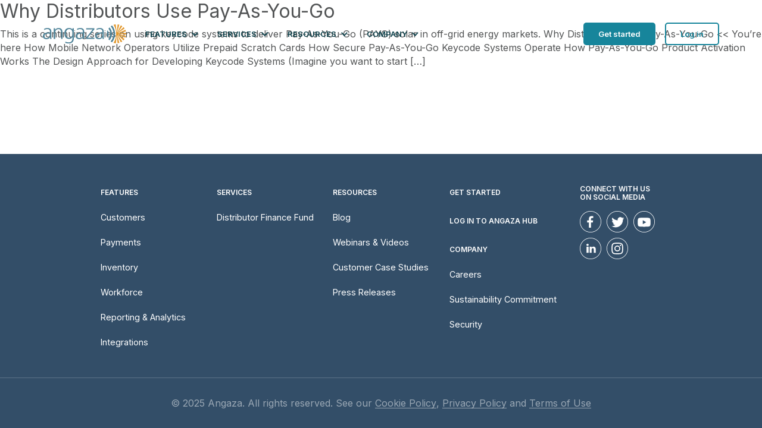

--- FILE ---
content_type: text/html; charset=UTF-8
request_url: https://www.angaza.com/tag/pay-solar/
body_size: 80955
content:
<!doctype html>
<!--[if lt IE 7]><html class="no-js lt-ie9 lt-ie8 lt-ie7" lang="en"> <![endif]-->
<!--[if IE 7]><html class="no-js lt-ie9 lt-ie8" lang="en"> <![endif]-->
<!--[if IE 8]><html class="no-js lt-ie9" lang="en"> <![endif]-->
<!--[if IE 9 ]><html class="ie9 no-js"> <![endif]-->
<!--[if (gt IE 9)|!(IE)]><!--> <html lang="en-US" class="no-js"> <!--<![endif]-->

<head>

  
  <link rel="icon" href="https://www.angaza.com/wp-content/uploads/2021/06/cropped-sunburst_large-32x32.png" sizes="32x32" />
<link rel="icon" href="https://www.angaza.com/wp-content/uploads/2021/06/cropped-sunburst_large-192x192.png" sizes="192x192" />
<link rel="apple-touch-icon" href="https://www.angaza.com/wp-content/uploads/2021/06/cropped-sunburst_large-180x180.png" />
<meta name="msapplication-TileImage" content="https://www.angaza.com/wp-content/uploads/2021/06/cropped-sunburst_large-270x270.png" />

  <link rel="dns-prefetch" href="//www.google-analytics.com">

  <link rel="preconnect" href="https://use.typekit.net" crossorigin>
  <link rel="preconnect" href="https://fonts.googleapis.com" crossorigin>
  <link rel="preconnect" href="https://ajax.googleapis.com" crossorigin>

  <meta charset="UTF-8">

  <meta http-equiv="X-UA-Compatible" content="IE=edge,chrome=1">
  <meta name="viewport" content="width=device-width, initial-scale=1.0">
  <meta name="author" content="Daymarker Digital">
  <meta http-equiv="Expires" content="7" />

  <link rel="preload" href="https://use.typekit.net/vsm3azw.js" as="script">
  <link rel="preload" href="https://www.angaza.com/wp-content/themes/angaza/style.css" as="style" onload="this.rel='stylesheet'">
  <link rel="preload" href="https://www.angaza.com/wp-content/themes/angaza/assets/DaymarkerDigital.min.js" as="script">

  <!-- Preload Fonts --><!-- SEO --><!-- Yoast Plugin IS ACTIVE! --><!-- Main Styles --><style>@font-face{font-family:system-ui;font-style:normal;font-weight:600;src:local(".SFNS-Regular"),local(".SFNSText-Regular"),local(".HelveticaNeueDeskInterface-Regular"),local(".LucidaGrandeUI"),local("Segoe UI"),local("Ubuntu"),local("Roboto-Regular"),local("DroidSans"),local("Tahoma")}:root{--theme-gutter: 24px;--theme-white: #ffffff;--theme-black: #000000;--theme-dark-grey: #525455;--theme-sans-serif: sans-serif;--theme-sans-serif--inter: Inter, sans-serif;--theme-sans-serif--proxima-nova: proxima-nova, system-ui;--theme-serif: serif;--theme-header-height: 80px;--theme-header-height--sm: 80px;--theme-header-height--md: 90px;--theme-header-height--lg: 114px;--theme-header-height--xl: 114px;--theme-header-height--xxl: 114px;--section-margin-bottom: 40px;--section-margin-bottom--sm: 40px;--section-margin-bottom--md: 40px;--section-margin-bottom--lg: 65px;--section-margin-bottom--xl: 65px;--section-margin-bottom--xxl: 65px;--section-padding: 36px;--section-padding--sm: 46px;--section-padding--md: 56px;--section-padding--lg: 56px;--section-padding--xl: 66px;--section-padding--xxl: 76px}/*!
 * Bootstrap v4.4.1 (https://getbootstrap.com/)
 * Copyright 2011-2019 The Bootstrap Authors
 * Copyright 2011-2019 Twitter, Inc.
 * Licensed under MIT (https://github.com/twbs/bootstrap/blob/master/LICENSE)
 */:root{--blue: #007bff;--indigo: #6610f2;--purple: #6f42c1;--pink: #e83e8c;--red: #dc3545;--orange: #fd7e14;--yellow: #ffc107;--green: #28a745;--teal: #20c997;--cyan: #17a2b8;--white: #fff;--gray: #6c757d;--gray-dark: #343a40;--primary: #007bff;--secondary: #6c757d;--success: #28a745;--info: #17a2b8;--warning: #ffc107;--danger: #dc3545;--light: #f8f9fa;--dark: #343a40;--breakpoint-xs: 0;--breakpoint-sm: 576px;--breakpoint-md: 768px;--breakpoint-lg: 992px;--breakpoint-xl: 1200px;--breakpoint-xxl: 1400px;--font-family-sans-serif: -apple-system, BlinkMacSystemFont, "Segoe UI", Roboto, "Helvetica Neue", Arial, "Noto Sans", sans-serif, "Apple Color Emoji", "Segoe UI Emoji", "Segoe UI Symbol", "Noto Color Emoji";--font-family-monospace: SFMono-Regular, Menlo, Monaco, Consolas, "Liberation Mono", "Courier New", monospace}*,*::before,*::after{box-sizing:border-box}html{font-family:sans-serif;line-height:1.15;-webkit-text-size-adjust:100%;-webkit-tap-highlight-color:rgba(0,0,0,0)}article,aside,figcaption,figure,footer,header,hgroup,main,nav,section{display:block}body{margin:0;font-family:-apple-system,BlinkMacSystemFont,"Segoe UI",Roboto,"Helvetica Neue",Arial,"Noto Sans",sans-serif,"Apple Color Emoji","Segoe UI Emoji","Segoe UI Symbol","Noto Color Emoji";font-size:1rem;font-weight:400;line-height:1.5;color:#212529;text-align:left;background-color:#fff}[tabindex="-1"]:focus:not(:focus-visible){outline:0 !important}hr{box-sizing:content-box;height:0;overflow:visible}h1,h2,h3,h4,h5,h6{margin-top:0;margin-bottom:.5rem}p{margin-top:0;margin-bottom:1rem}abbr[title],abbr[data-original-title]{text-decoration:underline;-webkit-text-decoration:underline dotted;text-decoration:underline dotted;cursor:help;border-bottom:0;-webkit-text-decoration-skip-ink:none;text-decoration-skip-ink:none}address{margin-bottom:1rem;font-style:normal;line-height:inherit}ol,ul,dl{margin-top:0;margin-bottom:1rem}ol ol,ul ul,ol ul,ul ol{margin-bottom:0}dt{font-weight:700}dd{margin-bottom:.5rem;margin-left:0}blockquote{margin:0 0 1rem}b,strong{font-weight:bolder}small{font-size:80%}sub,sup{position:relative;font-size:75%;line-height:0;vertical-align:baseline}sub{bottom:-0.25em}sup{top:-0.5em}a{color:#007bff;text-decoration:none;background-color:transparent}a:hover{color:#0056b3;text-decoration:underline}a:not([href]){color:inherit;text-decoration:none}a:not([href]):hover{color:inherit;text-decoration:none}pre,code,kbd,samp{font-family:SFMono-Regular,Menlo,Monaco,Consolas,"Liberation Mono","Courier New",monospace;font-size:1em}pre{margin-top:0;margin-bottom:1rem;overflow:auto}figure{margin:0 0 1rem}img{vertical-align:middle;border-style:none}svg{overflow:hidden;vertical-align:middle}table{border-collapse:collapse}caption{padding-top:.75rem;padding-bottom:.75rem;color:#6c757d;text-align:left;caption-side:bottom}th{text-align:inherit}label{display:inline-block;margin-bottom:.5rem}button{border-radius:0}button:focus{outline:1px dotted;outline:5px auto -webkit-focus-ring-color}input,button,select,optgroup,textarea{margin:0;font-family:inherit;font-size:inherit;line-height:inherit}button,input{overflow:visible}button,select{text-transform:none}select{word-wrap:normal}button,[type=button],[type=reset],[type=submit]{-webkit-appearance:button}button:not(:disabled),[type=button]:not(:disabled),[type=reset]:not(:disabled),[type=submit]:not(:disabled){cursor:pointer}button::-moz-focus-inner,[type=button]::-moz-focus-inner,[type=reset]::-moz-focus-inner,[type=submit]::-moz-focus-inner{padding:0;border-style:none}input[type=radio],input[type=checkbox]{box-sizing:border-box;padding:0}input[type=date],input[type=time],input[type=datetime-local],input[type=month]{-webkit-appearance:listbox}textarea{overflow:auto;resize:vertical}fieldset{min-width:0;padding:0;margin:0;border:0}legend{display:block;width:100%;max-width:100%;padding:0;margin-bottom:.5rem;font-size:1.5rem;line-height:inherit;color:inherit;white-space:normal}progress{vertical-align:baseline}[type=number]::-webkit-inner-spin-button,[type=number]::-webkit-outer-spin-button{height:auto}[type=search]{outline-offset:-2px;-webkit-appearance:none}[type=search]::-webkit-search-decoration{-webkit-appearance:none}::-webkit-file-upload-button{font:inherit;-webkit-appearance:button}output{display:inline-block}summary{display:list-item;cursor:pointer}template{display:none}[hidden]{display:none !important}h1,h2,h3,h4,h5,h6,.h1,.h2,.h3,.h4,.h5,.h6{margin-bottom:.5rem;font-weight:500;line-height:1.2}h1,.h1{font-size:2.5rem}h2,.h2{font-size:2rem}h3,.h3{font-size:1.75rem}h4,.h4{font-size:1.5rem}h5,.h5{font-size:1.25rem}h6,.h6{font-size:1rem}.lead{font-size:1.25rem;font-weight:300}.display-1{font-size:6rem;font-weight:300;line-height:1.2}.display-2{font-size:5.5rem;font-weight:300;line-height:1.2}.display-3{font-size:4.5rem;font-weight:300;line-height:1.2}.display-4{font-size:3.5rem;font-weight:300;line-height:1.2}hr{margin-top:1rem;margin-bottom:1rem;border:0;border-top:1px solid rgba(0,0,0,.1)}small,.small{font-size:80%;font-weight:400}mark,.mark{padding:.2em;background-color:#fcf8e3}.list-unstyled{padding-left:0;list-style:none}.list-inline{padding-left:0;list-style:none}.list-inline-item{display:inline-block}.list-inline-item:not(:last-child){margin-right:.5rem}.initialism{font-size:90%;text-transform:uppercase}.blockquote{margin-bottom:1rem;font-size:1.25rem}.blockquote-footer{display:block;font-size:80%;color:#6c757d}.blockquote-footer::before{content:"— "}.img-fluid{max-width:100%;height:auto}.img-thumbnail{padding:.25rem;background-color:#fff;border:1px solid #dee2e6;border-radius:.25rem;max-width:100%;height:auto}.figure{display:inline-block}.figure-img{margin-bottom:.5rem;line-height:1}.figure-caption{font-size:90%;color:#6c757d}code{font-size:87.5%;color:#e83e8c;word-wrap:break-word}a>code{color:inherit}kbd{padding:.2rem .4rem;font-size:87.5%;color:#fff;background-color:#212529;border-radius:.2rem}kbd kbd{padding:0;font-size:100%;font-weight:700}pre{display:block;font-size:87.5%;color:#212529}pre code{font-size:inherit;color:inherit;word-break:normal}.pre-scrollable{max-height:340px;overflow-y:scroll}.container{padding-right:12px;padding-left:12px;width:95%;margin-right:auto;margin-left:auto}@media(min-width: 567px){.container{max-width:540px;width:100%}}@media(min-width: 768px){.container{max-width:740px}}@media(min-width: 992px){.container{max-width:960px}}@media(min-width: 1200px){.container{max-width:1160px}}@media(min-width: 1400px){.container{max-width:1360px}}.container-fluid,.container-sm,.container-md,.container-lg,.container-xl,.container-xxl{padding-right:12px;padding-left:12px;width:90%;margin-right:auto;margin-left:auto}@media(min-width: 567px){.container,.container-sm{max-width:540px;width:100%}}@media(min-width: 768px){.container,.container-sm,.container-md{max-width:740px;width:100%}}@media(min-width: 992px){.container,.container-sm,.container-md,.container-lg{max-width:960px;width:100%}}@media(min-width: 1200px){.container,.container-sm,.container-md,.container-lg,.container-xl{max-width:1160px;width:100%}}@media(min-width: 1400px){.container,.container-sm,.container-md,.container-lg,.container-xl,.container-xxl{max-width:1360px;width:100%}}.row{margin-right:-12px;margin-left:-12px;display:-webkit-flex;display:flex;-webkit-flex-wrap:wrap;flex-wrap:wrap}.no-gutters{margin-right:0;margin-left:0}.no-gutters>.col,.no-gutters>[class*=col-]{padding-right:0;padding-left:0}.col-1,.col-2,.col-3,.col-4,.col-5,.col-6,.col-7,.col-8,.col-9,.col-10,.col-11,.col-12,.col,.col-auto,.col-sm-1,.col-sm-2,.col-sm-3,.col-sm-4,.col-sm-5,.col-sm-6,.col-sm-7,.col-sm-8,.col-sm-9,.col-sm-10,.col-sm-11,.col-sm-12,.col-sm,.col-sm-auto,.col-md-1,.col-md-2,.col-md-3,.col-md-4,.col-md-5,.col-md-6,.col-md-7,.col-md-8,.col-md-9,.col-md-10,.col-md-11,.col-md-12,.col-md,.col-md-auto,.col-lg-1,.col-lg-2,.col-lg-3,.col-lg-4,.col-lg-5,.col-lg-6,.col-lg-7,.col-lg-8,.col-lg-9,.col-lg-10,.col-lg-11,.col-lg-12,.col-lg,.col-lg-auto,.col-xl-1,.col-xl-2,.col-xl-3,.col-xl-4,.col-xl-5,.col-xl-6,.col-xl-7,.col-xl-8,.col-xl-9,.col-xl-10,.col-xl-11,.col-xl-12,.col-xl,.col-xl-auto,.col-xxl-1,.col-xxl-2,.col-xxl-3,.col-xxl-4,.col-xxl-5,.col-xxl-6,.col-xxl-7,.col-xxl-8,.col-xxl-9,.col-xxl-10,.col-xxl-11,.col-xxl-12,.col-xl,.col-xxl-auto{padding-right:12px;padding-left:12px;position:relative;width:100%}.col{-webkit-flex-basis:0;flex-basis:0;-webkit-flex-grow:1;flex-grow:1;max-width:100%}.row-cols-1>*{-webkit-flex:0 0 100%;flex:0 0 100%;max-width:100%}.row-cols-2>*{-webkit-flex:0 0 50%;flex:0 0 50%;max-width:50%}.row-cols-3>*{-webkit-flex:0 0 33.333333%;flex:0 0 33.333333%;max-width:33.333333%}.row-cols-4>*{-webkit-flex:0 0 25%;flex:0 0 25%;max-width:25%}.row-cols-5>*{-webkit-flex:0 0 20%;flex:0 0 20%;max-width:20%}.row-cols-6>*{-webkit-flex:0 0 16.666667%;flex:0 0 16.666667%;max-width:16.666667%}.col-auto{-webkit-flex:0 0 auto;flex:0 0 auto;width:auto;max-width:100%}.col-1{-webkit-flex:0 0 8.333333%;flex:0 0 8.333333%;max-width:8.333333%}.col-2{-webkit-flex:0 0 16.666667%;flex:0 0 16.666667%;max-width:16.666667%}.col-3{-webkit-flex:0 0 25%;flex:0 0 25%;max-width:25%}.col-4{-webkit-flex:0 0 33.333333%;flex:0 0 33.333333%;max-width:33.333333%}.col-5{-webkit-flex:0 0 41.666667%;flex:0 0 41.666667%;max-width:41.666667%}.col-6{-webkit-flex:0 0 50%;flex:0 0 50%;max-width:50%}.col-7{-webkit-flex:0 0 58.333333%;flex:0 0 58.333333%;max-width:58.333333%}.col-8{-webkit-flex:0 0 66.666667%;flex:0 0 66.666667%;max-width:66.666667%}.col-9{-webkit-flex:0 0 75%;flex:0 0 75%;max-width:75%}.col-10{-webkit-flex:0 0 83.333333%;flex:0 0 83.333333%;max-width:83.333333%}.col-11{-webkit-flex:0 0 91.666667%;flex:0 0 91.666667%;max-width:91.666667%}.col-12{-webkit-flex:0 0 100%;flex:0 0 100%;max-width:100%}.order-first{-webkit-order:-1;order:-1}.order-last{-webkit-order:13;order:13}.order-0{-webkit-order:0;order:0}.order-1{-webkit-order:1;order:1}.order-2{-webkit-order:2;order:2}.order-3{-webkit-order:3;order:3}.order-4{-webkit-order:4;order:4}.order-5{-webkit-order:5;order:5}.order-6{-webkit-order:6;order:6}.order-7{-webkit-order:7;order:7}.order-8{-webkit-order:8;order:8}.order-9{-webkit-order:9;order:9}.order-10{-webkit-order:10;order:10}.order-11{-webkit-order:11;order:11}.order-12{-webkit-order:12;order:12}.offset-1{margin-left:8.333333%}.offset-2{margin-left:16.666667%}.offset-3{margin-left:25%}.offset-4{margin-left:33.333333%}.offset-5{margin-left:41.666667%}.offset-6{margin-left:50%}.offset-7{margin-left:58.333333%}.offset-8{margin-left:66.666667%}.offset-9{margin-left:75%}.offset-10{margin-left:83.333333%}.offset-11{margin-left:91.666667%}@media(min-width: 567px){.col-sm{-webkit-flex-basis:0;flex-basis:0;-webkit-flex-grow:1;flex-grow:1;max-width:100%}.row-cols-sm-1>*{-webkit-flex:0 0 100%;flex:0 0 100%;max-width:100%}.row-cols-sm-2>*{-webkit-flex:0 0 50%;flex:0 0 50%;max-width:50%}.row-cols-sm-3>*{-webkit-flex:0 0 33.333333%;flex:0 0 33.333333%;max-width:33.333333%}.row-cols-sm-4>*{-webkit-flex:0 0 25%;flex:0 0 25%;max-width:25%}.row-cols-sm-5>*{-webkit-flex:0 0 20%;flex:0 0 20%;max-width:20%}.row-cols-sm-6>*{-webkit-flex:0 0 16.666667%;flex:0 0 16.666667%;max-width:16.666667%}.col-sm-auto{-webkit-flex:0 0 auto;flex:0 0 auto;width:auto;max-width:100%}.col-sm-1{-webkit-flex:0 0 8.333333%;flex:0 0 8.333333%;max-width:8.333333%}.col-sm-2{-webkit-flex:0 0 16.666667%;flex:0 0 16.666667%;max-width:16.666667%}.col-sm-3{-webkit-flex:0 0 25%;flex:0 0 25%;max-width:25%}.col-sm-4{-webkit-flex:0 0 33.333333%;flex:0 0 33.333333%;max-width:33.333333%}.col-sm-5{-webkit-flex:0 0 41.666667%;flex:0 0 41.666667%;max-width:41.666667%}.col-sm-6{-webkit-flex:0 0 50%;flex:0 0 50%;max-width:50%}.col-sm-7{-webkit-flex:0 0 58.333333%;flex:0 0 58.333333%;max-width:58.333333%}.col-sm-8{-webkit-flex:0 0 66.666667%;flex:0 0 66.666667%;max-width:66.666667%}.col-sm-9{-webkit-flex:0 0 75%;flex:0 0 75%;max-width:75%}.col-sm-10{-webkit-flex:0 0 83.333333%;flex:0 0 83.333333%;max-width:83.333333%}.col-sm-11{-webkit-flex:0 0 91.666667%;flex:0 0 91.666667%;max-width:91.666667%}.col-sm-12{-webkit-flex:0 0 100%;flex:0 0 100%;max-width:100%}.order-sm-first{-webkit-order:-1;order:-1}.order-sm-last{-webkit-order:13;order:13}.order-sm-0{-webkit-order:0;order:0}.order-sm-1{-webkit-order:1;order:1}.order-sm-2{-webkit-order:2;order:2}.order-sm-3{-webkit-order:3;order:3}.order-sm-4{-webkit-order:4;order:4}.order-sm-5{-webkit-order:5;order:5}.order-sm-6{-webkit-order:6;order:6}.order-sm-7{-webkit-order:7;order:7}.order-sm-8{-webkit-order:8;order:8}.order-sm-9{-webkit-order:9;order:9}.order-sm-10{-webkit-order:10;order:10}.order-sm-11{-webkit-order:11;order:11}.order-sm-12{-webkit-order:12;order:12}.offset-sm-0{margin-left:0}.offset-sm-1{margin-left:8.333333%}.offset-sm-2{margin-left:16.666667%}.offset-sm-3{margin-left:25%}.offset-sm-4{margin-left:33.333333%}.offset-sm-5{margin-left:41.666667%}.offset-sm-6{margin-left:50%}.offset-sm-7{margin-left:58.333333%}.offset-sm-8{margin-left:66.666667%}.offset-sm-9{margin-left:75%}.offset-sm-10{margin-left:83.333333%}.offset-sm-11{margin-left:91.666667%}}@media(min-width: 768px){.col-md{-webkit-flex-basis:0;flex-basis:0;-webkit-flex-grow:1;flex-grow:1;max-width:100%}.row-cols-md-1>*{-webkit-flex:0 0 100%;flex:0 0 100%;max-width:100%}.row-cols-md-2>*{-webkit-flex:0 0 50%;flex:0 0 50%;max-width:50%}.row-cols-md-3>*{-webkit-flex:0 0 33.333333%;flex:0 0 33.333333%;max-width:33.333333%}.row-cols-md-4>*{-webkit-flex:0 0 25%;flex:0 0 25%;max-width:25%}.row-cols-md-5>*{-webkit-flex:0 0 20%;flex:0 0 20%;max-width:20%}.row-cols-md-6>*{-webkit-flex:0 0 16.666667%;flex:0 0 16.666667%;max-width:16.666667%}.col-md-auto{-webkit-flex:0 0 auto;flex:0 0 auto;width:auto;max-width:100%}.col-md-1{-webkit-flex:0 0 8.333333%;flex:0 0 8.333333%;max-width:8.333333%}.col-md-2{-webkit-flex:0 0 16.666667%;flex:0 0 16.666667%;max-width:16.666667%}.col-md-3{-webkit-flex:0 0 25%;flex:0 0 25%;max-width:25%}.col-md-4{-webkit-flex:0 0 33.333333%;flex:0 0 33.333333%;max-width:33.333333%}.col-md-5{-webkit-flex:0 0 41.666667%;flex:0 0 41.666667%;max-width:41.666667%}.col-md-6{-webkit-flex:0 0 50%;flex:0 0 50%;max-width:50%}.col-md-7{-webkit-flex:0 0 58.333333%;flex:0 0 58.333333%;max-width:58.333333%}.col-md-8{-webkit-flex:0 0 66.666667%;flex:0 0 66.666667%;max-width:66.666667%}.col-md-9{-webkit-flex:0 0 75%;flex:0 0 75%;max-width:75%}.col-md-10{-webkit-flex:0 0 83.333333%;flex:0 0 83.333333%;max-width:83.333333%}.col-md-11{-webkit-flex:0 0 91.666667%;flex:0 0 91.666667%;max-width:91.666667%}.col-md-12{-webkit-flex:0 0 100%;flex:0 0 100%;max-width:100%}.order-md-first{-webkit-order:-1;order:-1}.order-md-last{-webkit-order:13;order:13}.order-md-0{-webkit-order:0;order:0}.order-md-1{-webkit-order:1;order:1}.order-md-2{-webkit-order:2;order:2}.order-md-3{-webkit-order:3;order:3}.order-md-4{-webkit-order:4;order:4}.order-md-5{-webkit-order:5;order:5}.order-md-6{-webkit-order:6;order:6}.order-md-7{-webkit-order:7;order:7}.order-md-8{-webkit-order:8;order:8}.order-md-9{-webkit-order:9;order:9}.order-md-10{-webkit-order:10;order:10}.order-md-11{-webkit-order:11;order:11}.order-md-12{-webkit-order:12;order:12}.offset-md-0{margin-left:0}.offset-md-1{margin-left:8.333333%}.offset-md-2{margin-left:16.666667%}.offset-md-3{margin-left:25%}.offset-md-4{margin-left:33.333333%}.offset-md-5{margin-left:41.666667%}.offset-md-6{margin-left:50%}.offset-md-7{margin-left:58.333333%}.offset-md-8{margin-left:66.666667%}.offset-md-9{margin-left:75%}.offset-md-10{margin-left:83.333333%}.offset-md-11{margin-left:91.666667%}}@media(min-width: 992px){.col-lg{-webkit-flex-basis:0;flex-basis:0;-webkit-flex-grow:1;flex-grow:1;max-width:100%}.row-cols-lg-1>*{-webkit-flex:0 0 100%;flex:0 0 100%;max-width:100%}.row-cols-lg-2>*{-webkit-flex:0 0 50%;flex:0 0 50%;max-width:50%}.row-cols-lg-3>*{-webkit-flex:0 0 33.333333%;flex:0 0 33.333333%;max-width:33.333333%}.row-cols-lg-4>*{-webkit-flex:0 0 25%;flex:0 0 25%;max-width:25%}.row-cols-lg-5>*{-webkit-flex:0 0 20%;flex:0 0 20%;max-width:20%}.row-cols-lg-6>*{-webkit-flex:0 0 16.666667%;flex:0 0 16.666667%;max-width:16.666667%}.col-lg-auto{-webkit-flex:0 0 auto;flex:0 0 auto;width:auto;max-width:100%}.col-lg-1{-webkit-flex:0 0 8.333333%;flex:0 0 8.333333%;max-width:8.333333%}.col-lg-2{-webkit-flex:0 0 16.666667%;flex:0 0 16.666667%;max-width:16.666667%}.col-lg-3{-webkit-flex:0 0 25%;flex:0 0 25%;max-width:25%}.col-lg-4{-webkit-flex:0 0 33.333333%;flex:0 0 33.333333%;max-width:33.333333%}.col-lg-5{-webkit-flex:0 0 41.666667%;flex:0 0 41.666667%;max-width:41.666667%}.col-lg-6{-webkit-flex:0 0 50%;flex:0 0 50%;max-width:50%}.col-lg-7{-webkit-flex:0 0 58.333333%;flex:0 0 58.333333%;max-width:58.333333%}.col-lg-8{-webkit-flex:0 0 66.666667%;flex:0 0 66.666667%;max-width:66.666667%}.col-lg-9{-webkit-flex:0 0 75%;flex:0 0 75%;max-width:75%}.col-lg-10{-webkit-flex:0 0 83.333333%;flex:0 0 83.333333%;max-width:83.333333%}.col-lg-11{-webkit-flex:0 0 91.666667%;flex:0 0 91.666667%;max-width:91.666667%}.col-lg-12{-webkit-flex:0 0 100%;flex:0 0 100%;max-width:100%}.order-lg-first{-webkit-order:-1;order:-1}.order-lg-last{-webkit-order:13;order:13}.order-lg-0{-webkit-order:0;order:0}.order-lg-1{-webkit-order:1;order:1}.order-lg-2{-webkit-order:2;order:2}.order-lg-3{-webkit-order:3;order:3}.order-lg-4{-webkit-order:4;order:4}.order-lg-5{-webkit-order:5;order:5}.order-lg-6{-webkit-order:6;order:6}.order-lg-7{-webkit-order:7;order:7}.order-lg-8{-webkit-order:8;order:8}.order-lg-9{-webkit-order:9;order:9}.order-lg-10{-webkit-order:10;order:10}.order-lg-11{-webkit-order:11;order:11}.order-lg-12{-webkit-order:12;order:12}.offset-lg-0{margin-left:0}.offset-lg-1{margin-left:8.333333%}.offset-lg-2{margin-left:16.666667%}.offset-lg-3{margin-left:25%}.offset-lg-4{margin-left:33.333333%}.offset-lg-5{margin-left:41.666667%}.offset-lg-6{margin-left:50%}.offset-lg-7{margin-left:58.333333%}.offset-lg-8{margin-left:66.666667%}.offset-lg-9{margin-left:75%}.offset-lg-10{margin-left:83.333333%}.offset-lg-11{margin-left:91.666667%}}@media(min-width: 1200px){.col-xl{-webkit-flex-basis:0;flex-basis:0;-webkit-flex-grow:1;flex-grow:1;max-width:100%}.row-cols-xl-1>*{-webkit-flex:0 0 100%;flex:0 0 100%;max-width:100%}.row-cols-xl-2>*{-webkit-flex:0 0 50%;flex:0 0 50%;max-width:50%}.row-cols-xl-3>*{-webkit-flex:0 0 33.333333%;flex:0 0 33.333333%;max-width:33.333333%}.row-cols-xl-4>*{-webkit-flex:0 0 25%;flex:0 0 25%;max-width:25%}.row-cols-xl-5>*{-webkit-flex:0 0 20%;flex:0 0 20%;max-width:20%}.row-cols-xl-6>*{-webkit-flex:0 0 16.666667%;flex:0 0 16.666667%;max-width:16.666667%}.col-xl-auto{-webkit-flex:0 0 auto;flex:0 0 auto;width:auto;max-width:100%}.col-xl-1{-webkit-flex:0 0 8.333333%;flex:0 0 8.333333%;max-width:8.333333%}.col-xl-2{-webkit-flex:0 0 16.666667%;flex:0 0 16.666667%;max-width:16.666667%}.col-xl-3{-webkit-flex:0 0 25%;flex:0 0 25%;max-width:25%}.col-xl-4{-webkit-flex:0 0 33.333333%;flex:0 0 33.333333%;max-width:33.333333%}.col-xl-5{-webkit-flex:0 0 41.666667%;flex:0 0 41.666667%;max-width:41.666667%}.col-xl-6{-webkit-flex:0 0 50%;flex:0 0 50%;max-width:50%}.col-xl-7{-webkit-flex:0 0 58.333333%;flex:0 0 58.333333%;max-width:58.333333%}.col-xl-8{-webkit-flex:0 0 66.666667%;flex:0 0 66.666667%;max-width:66.666667%}.col-xl-9{-webkit-flex:0 0 75%;flex:0 0 75%;max-width:75%}.col-xl-10{-webkit-flex:0 0 83.333333%;flex:0 0 83.333333%;max-width:83.333333%}.col-xl-11{-webkit-flex:0 0 91.666667%;flex:0 0 91.666667%;max-width:91.666667%}.col-xl-12{-webkit-flex:0 0 100%;flex:0 0 100%;max-width:100%}.order-xl-first{-webkit-order:-1;order:-1}.order-xl-last{-webkit-order:13;order:13}.order-xl-0{-webkit-order:0;order:0}.order-xl-1{-webkit-order:1;order:1}.order-xl-2{-webkit-order:2;order:2}.order-xl-3{-webkit-order:3;order:3}.order-xl-4{-webkit-order:4;order:4}.order-xl-5{-webkit-order:5;order:5}.order-xl-6{-webkit-order:6;order:6}.order-xl-7{-webkit-order:7;order:7}.order-xl-8{-webkit-order:8;order:8}.order-xl-9{-webkit-order:9;order:9}.order-xl-10{-webkit-order:10;order:10}.order-xl-11{-webkit-order:11;order:11}.order-xl-12{-webkit-order:12;order:12}.offset-xl-0{margin-left:0}.offset-xl-1{margin-left:8.333333%}.offset-xl-2{margin-left:16.666667%}.offset-xl-3{margin-left:25%}.offset-xl-4{margin-left:33.333333%}.offset-xl-5{margin-left:41.666667%}.offset-xl-6{margin-left:50%}.offset-xl-7{margin-left:58.333333%}.offset-xl-8{margin-left:66.666667%}.offset-xl-9{margin-left:75%}.offset-xl-10{margin-left:83.333333%}.offset-xl-11{margin-left:91.666667%}}@media(min-width: 1400px){.col-xxl{-webkit-flex-basis:0;flex-basis:0;-webkit-flex-grow:1;flex-grow:1;max-width:100%}.row-cols-xxl-1>*{-webkit-flex:0 0 100%;flex:0 0 100%;max-width:100%}.row-cols-xxl-2>*{-webkit-flex:0 0 50%;flex:0 0 50%;max-width:50%}.row-cols-xxl-3>*{-webkit-flex:0 0 33.333333%;flex:0 0 33.333333%;max-width:33.333333%}.row-cols-xxl-4>*{-webkit-flex:0 0 25%;flex:0 0 25%;max-width:25%}.row-cols-xxl-5>*{-webkit-flex:0 0 20%;flex:0 0 20%;max-width:20%}.row-cols-xxl-6>*{-webkit-flex:0 0 16.666667%;flex:0 0 16.666667%;max-width:16.666667%}.col-xxl-auto{-webkit-flex:0 0 auto;flex:0 0 auto;width:auto;max-width:100%}.col-xxl-1{-webkit-flex:0 0 8.333333%;flex:0 0 8.333333%;max-width:8.333333%}.col-xxl-2{-webkit-flex:0 0 16.666667%;flex:0 0 16.666667%;max-width:16.666667%}.col-xxl-3{-webkit-flex:0 0 25%;flex:0 0 25%;max-width:25%}.col-xxl-4{-webkit-flex:0 0 33.333333%;flex:0 0 33.333333%;max-width:33.333333%}.col-xxl-5{-webkit-flex:0 0 41.666667%;flex:0 0 41.666667%;max-width:41.666667%}.col-xxl-6{-webkit-flex:0 0 50%;flex:0 0 50%;max-width:50%}.col-xxl-7{-webkit-flex:0 0 58.333333%;flex:0 0 58.333333%;max-width:58.333333%}.col-xxl-8{-webkit-flex:0 0 66.666667%;flex:0 0 66.666667%;max-width:66.666667%}.col-xxl-9{-webkit-flex:0 0 75%;flex:0 0 75%;max-width:75%}.col-xxl-10{-webkit-flex:0 0 83.333333%;flex:0 0 83.333333%;max-width:83.333333%}.col-xxl-11{-webkit-flex:0 0 91.666667%;flex:0 0 91.666667%;max-width:91.666667%}.col-xxl-12{-webkit-flex:0 0 100%;flex:0 0 100%;max-width:100%}.order-xxl-first{-webkit-order:-1;order:-1}.order-xxl-last{-webkit-order:13;order:13}.order-xxl-0{-webkit-order:0;order:0}.order-xxl-1{-webkit-order:1;order:1}.order-xxl-2{-webkit-order:2;order:2}.order-xxl-3{-webkit-order:3;order:3}.order-xxl-4{-webkit-order:4;order:4}.order-xxl-5{-webkit-order:5;order:5}.order-xxl-6{-webkit-order:6;order:6}.order-xxl-7{-webkit-order:7;order:7}.order-xxl-8{-webkit-order:8;order:8}.order-xxl-9{-webkit-order:9;order:9}.order-xxl-10{-webkit-order:10;order:10}.order-xxl-11{-webkit-order:11;order:11}.order-xxl-12{-webkit-order:12;order:12}.offset-xxl-0{margin-left:0}.offset-xxl-1{margin-left:8.333333%}.offset-xxl-2{margin-left:16.666667%}.offset-xxl-3{margin-left:25%}.offset-xxl-4{margin-left:33.333333%}.offset-xxl-5{margin-left:41.666667%}.offset-xxl-6{margin-left:50%}.offset-xxl-7{margin-left:58.333333%}.offset-xxl-8{margin-left:66.666667%}.offset-xxl-9{margin-left:75%}.offset-xxl-10{margin-left:83.333333%}.offset-xxl-11{margin-left:91.666667%}}.table{width:100%;margin-bottom:1rem;color:#212529}.table th,.table td{padding:.75rem;vertical-align:top;border-top:1px solid #dee2e6}.table thead th{vertical-align:bottom;border-bottom:2px solid #dee2e6}.table tbody+tbody{border-top:2px solid #dee2e6}.table-sm th,.table-sm td{padding:.3rem}.table-bordered{border:1px solid #dee2e6}.table-bordered th,.table-bordered td{border:1px solid #dee2e6}.table-bordered thead th,.table-bordered thead td{border-bottom-width:2px}.table-borderless th,.table-borderless td,.table-borderless thead th,.table-borderless tbody+tbody{border:0}.table-striped tbody tr:nth-of-type(odd){background-color:rgba(0,0,0,.05)}.table-hover tbody tr:hover{color:#212529;background-color:rgba(0,0,0,.075)}.table-primary,.table-primary>th,.table-primary>td{background-color:#b8daff}.table-primary th,.table-primary td,.table-primary thead th,.table-primary tbody+tbody{border-color:#7abaff}.table-hover .table-primary:hover{background-color:#9fcdff}.table-hover .table-primary:hover>td,.table-hover .table-primary:hover>th{background-color:#9fcdff}.table-secondary,.table-secondary>th,.table-secondary>td{background-color:#d6d8db}.table-secondary th,.table-secondary td,.table-secondary thead th,.table-secondary tbody+tbody{border-color:#b3b7bb}.table-hover .table-secondary:hover{background-color:#c8cbcf}.table-hover .table-secondary:hover>td,.table-hover .table-secondary:hover>th{background-color:#c8cbcf}.table-success,.table-success>th,.table-success>td{background-color:#c3e6cb}.table-success th,.table-success td,.table-success thead th,.table-success tbody+tbody{border-color:#8fd19e}.table-hover .table-success:hover{background-color:#b1dfbb}.table-hover .table-success:hover>td,.table-hover .table-success:hover>th{background-color:#b1dfbb}.table-info,.table-info>th,.table-info>td{background-color:#bee5eb}.table-info th,.table-info td,.table-info thead th,.table-info tbody+tbody{border-color:#86cfda}.table-hover .table-info:hover{background-color:#abdde5}.table-hover .table-info:hover>td,.table-hover .table-info:hover>th{background-color:#abdde5}.table-warning,.table-warning>th,.table-warning>td{background-color:#ffeeba}.table-warning th,.table-warning td,.table-warning thead th,.table-warning tbody+tbody{border-color:#ffdf7e}.table-hover .table-warning:hover{background-color:#ffe8a1}.table-hover .table-warning:hover>td,.table-hover .table-warning:hover>th{background-color:#ffe8a1}.table-danger,.table-danger>th,.table-danger>td{background-color:#f5c6cb}.table-danger th,.table-danger td,.table-danger thead th,.table-danger tbody+tbody{border-color:#ed969e}.table-hover .table-danger:hover{background-color:#f1b0b7}.table-hover .table-danger:hover>td,.table-hover .table-danger:hover>th{background-color:#f1b0b7}.table-light,.table-light>th,.table-light>td{background-color:#fdfdfe}.table-light th,.table-light td,.table-light thead th,.table-light tbody+tbody{border-color:#fbfcfc}.table-hover .table-light:hover{background-color:#ececf6}.table-hover .table-light:hover>td,.table-hover .table-light:hover>th{background-color:#ececf6}.table-dark,.table-dark>th,.table-dark>td{background-color:#c6c8ca}.table-dark th,.table-dark td,.table-dark thead th,.table-dark tbody+tbody{border-color:#95999c}.table-hover .table-dark:hover{background-color:#b9bbbe}.table-hover .table-dark:hover>td,.table-hover .table-dark:hover>th{background-color:#b9bbbe}.table-active,.table-active>th,.table-active>td{background-color:rgba(0,0,0,.075)}.table-hover .table-active:hover{background-color:rgba(0,0,0,.075)}.table-hover .table-active:hover>td,.table-hover .table-active:hover>th{background-color:rgba(0,0,0,.075)}.table .thead-dark th{color:#fff;background-color:#343a40;border-color:#454d55}.table .thead-light th{color:#495057;background-color:#e9ecef;border-color:#dee2e6}.table-dark{color:#fff;background-color:#343a40}.table-dark th,.table-dark td,.table-dark thead th{border-color:#454d55}.table-dark.table-bordered{border:0}.table-dark.table-striped tbody tr:nth-of-type(odd){background-color:rgba(255,255,255,.05)}.table-dark.table-hover tbody tr:hover{color:#fff;background-color:rgba(255,255,255,.075)}@media(max-width: 575.98px){.table-responsive-sm{display:block;width:100%;overflow-x:auto;-webkit-overflow-scrolling:touch}.table-responsive-sm>.table-bordered{border:0}}@media(max-width: 767.98px){.table-responsive-md{display:block;width:100%;overflow-x:auto;-webkit-overflow-scrolling:touch}.table-responsive-md>.table-bordered{border:0}}@media(max-width: 991.98px){.table-responsive-lg{display:block;width:100%;overflow-x:auto;-webkit-overflow-scrolling:touch}.table-responsive-lg>.table-bordered{border:0}}@media(max-width: 1199.98px){.table-responsive-xl{display:block;width:100%;overflow-x:auto;-webkit-overflow-scrolling:touch}.table-responsive-xl>.table-bordered{border:0}}.table-responsive{display:block;width:100%;overflow-x:auto;-webkit-overflow-scrolling:touch}.table-responsive>.table-bordered{border:0}.form-control{display:block;width:100%;height:calc(1.5em + 0.75rem + 2px);padding:.375rem .75rem;font-size:1rem;font-weight:400;line-height:1.5;color:#495057;background-color:#fff;background-clip:padding-box;border:1px solid #ced4da;border-radius:.25rem;transition:border-color .15s ease-in-out,box-shadow .15s ease-in-out}@media(prefers-reduced-motion: reduce){.form-control{transition:none}}.form-control::-ms-expand{background-color:transparent;border:0}.form-control:-moz-focusring{color:transparent;text-shadow:0 0 0 #495057}.form-control:focus{color:#495057;background-color:#fff;border-color:#80bdff;outline:0;box-shadow:0 0 0 .2rem rgba(0,123,255,.25)}.form-control::-webkit-input-placeholder{color:#6c757d;opacity:1}.form-control::-moz-placeholder{color:#6c757d;opacity:1}.form-control:-ms-input-placeholder{color:#6c757d;opacity:1}.form-control::placeholder{color:#6c757d;opacity:1}.form-control:disabled,.form-control[readonly]{background-color:#e9ecef;opacity:1}select.form-control:focus::-ms-value{color:#495057;background-color:#fff}.form-control-file,.form-control-range{display:block;width:100%}.col-form-label{padding-top:calc(0.375rem + 1px);padding-bottom:calc(0.375rem + 1px);margin-bottom:0;font-size:inherit;line-height:1.5}.col-form-label-lg{padding-top:calc(0.5rem + 1px);padding-bottom:calc(0.5rem + 1px);font-size:1.25rem;line-height:1.5}.col-form-label-sm{padding-top:calc(0.25rem + 1px);padding-bottom:calc(0.25rem + 1px);font-size:.875rem;line-height:1.5}.form-control-plaintext{display:block;width:100%;padding:.375rem 0;margin-bottom:0;font-size:1rem;line-height:1.5;color:#212529;background-color:transparent;border:solid transparent;border-width:1px 0}.form-control-plaintext.form-control-sm,.form-control-plaintext.form-control-lg{padding-right:0;padding-left:0}.form-control-sm{height:calc(1.5em + 0.5rem + 2px);padding:.25rem .5rem;font-size:.875rem;line-height:1.5;border-radius:.2rem}.form-control-lg{height:calc(1.5em + 1rem + 2px);padding:.5rem 1rem;font-size:1.25rem;line-height:1.5;border-radius:.3rem}select.form-control[size],select.form-control[multiple]{height:auto}textarea.form-control{height:auto}.form-group{margin-bottom:1rem}.form-text{display:block;margin-top:.25rem}.form-row{display:-webkit-flex;display:flex;-webkit-flex-wrap:wrap;flex-wrap:wrap;margin-right:-5px;margin-left:-5px}.form-row>.col,.form-row>[class*=col-]{padding-right:5px;padding-left:5px}.form-check{position:relative;display:block;padding-left:1.25rem}.form-check-input{position:absolute;margin-top:.3rem;margin-left:-1.25rem}.form-check-input[disabled]~.form-check-label,.form-check-input:disabled~.form-check-label{color:#6c757d}.form-check-label{margin-bottom:0}.form-check-inline{display:-webkit-inline-flex;display:inline-flex;-webkit-align-items:center;align-items:center;padding-left:0;margin-right:.75rem}.form-check-inline .form-check-input{position:static;margin-top:0;margin-right:.3125rem;margin-left:0}.valid-feedback{display:none;width:100%;margin-top:.25rem;font-size:80%;color:#28a745}.valid-tooltip{position:absolute;top:100%;z-index:5;display:none;max-width:100%;padding:.25rem .5rem;margin-top:.1rem;font-size:.875rem;line-height:1.5;color:#fff;background-color:rgba(40,167,69,.9);border-radius:.25rem}.was-validated :valid~.valid-feedback,.was-validated :valid~.valid-tooltip,.is-valid~.valid-feedback,.is-valid~.valid-tooltip{display:block}.was-validated .form-control:valid,.form-control.is-valid{border-color:#28a745;padding-right:calc(1.5em + 0.75rem);background-image:url("data:image/svg+xml,%3csvg xmlns='http://www.w3.org/2000/svg' width='8' height='8' viewBox='0 0 8 8'%3e%3cpath fill='%2328a745' d='M2.3 6.73L.6 4.53c-.4-1.04.46-1.4 1.1-.8l1.1 1.4 3.4-3.8c.6-.63 1.6-.27 1.2.7l-4 4.6c-.43.5-.8.4-1.1.1z'/%3e%3c/svg%3e");background-repeat:no-repeat;background-position:right calc(0.375em + 0.1875rem) center;background-size:calc(0.75em + 0.375rem) calc(0.75em + 0.375rem)}.was-validated .form-control:valid:focus,.form-control.is-valid:focus{border-color:#28a745;box-shadow:0 0 0 .2rem rgba(40,167,69,.25)}.was-validated textarea.form-control:valid,textarea.form-control.is-valid{padding-right:calc(1.5em + 0.75rem);background-position:top calc(0.375em + 0.1875rem) right calc(0.375em + 0.1875rem)}.was-validated .custom-select:valid,.custom-select.is-valid{border-color:#28a745;padding-right:calc(0.75em + 2.3125rem);background:url("data:image/svg+xml,%3csvg xmlns='http://www.w3.org/2000/svg' width='4' height='5' viewBox='0 0 4 5'%3e%3cpath fill='%23343a40' d='M2 0L0 2h4zm0 5L0 3h4z'/%3e%3c/svg%3e") no-repeat right .75rem center/8px 10px,url("data:image/svg+xml,%3csvg xmlns='http://www.w3.org/2000/svg' width='8' height='8' viewBox='0 0 8 8'%3e%3cpath fill='%2328a745' d='M2.3 6.73L.6 4.53c-.4-1.04.46-1.4 1.1-.8l1.1 1.4 3.4-3.8c.6-.63 1.6-.27 1.2.7l-4 4.6c-.43.5-.8.4-1.1.1z'/%3e%3c/svg%3e") #fff no-repeat center right 1.75rem/calc(0.75em + 0.375rem) calc(0.75em + 0.375rem)}.was-validated .custom-select:valid:focus,.custom-select.is-valid:focus{border-color:#28a745;box-shadow:0 0 0 .2rem rgba(40,167,69,.25)}.was-validated .form-check-input:valid~.form-check-label,.form-check-input.is-valid~.form-check-label{color:#28a745}.was-validated .form-check-input:valid~.valid-feedback,.was-validated .form-check-input:valid~.valid-tooltip,.form-check-input.is-valid~.valid-feedback,.form-check-input.is-valid~.valid-tooltip{display:block}.was-validated .custom-control-input:valid~.custom-control-label,.custom-control-input.is-valid~.custom-control-label{color:#28a745}.was-validated .custom-control-input:valid~.custom-control-label::before,.custom-control-input.is-valid~.custom-control-label::before{border-color:#28a745}.was-validated .custom-control-input:valid:checked~.custom-control-label::before,.custom-control-input.is-valid:checked~.custom-control-label::before{border-color:#34ce57;background-color:#34ce57}.was-validated .custom-control-input:valid:focus~.custom-control-label::before,.custom-control-input.is-valid:focus~.custom-control-label::before{box-shadow:0 0 0 .2rem rgba(40,167,69,.25)}.was-validated .custom-control-input:valid:focus:not(:checked)~.custom-control-label::before,.custom-control-input.is-valid:focus:not(:checked)~.custom-control-label::before{border-color:#28a745}.was-validated .custom-file-input:valid~.custom-file-label,.custom-file-input.is-valid~.custom-file-label{border-color:#28a745}.was-validated .custom-file-input:valid:focus~.custom-file-label,.custom-file-input.is-valid:focus~.custom-file-label{border-color:#28a745;box-shadow:0 0 0 .2rem rgba(40,167,69,.25)}.invalid-feedback{display:none;width:100%;margin-top:.25rem;font-size:80%;color:#dc3545}.invalid-tooltip{position:absolute;top:100%;z-index:5;display:none;max-width:100%;padding:.25rem .5rem;margin-top:.1rem;font-size:.875rem;line-height:1.5;color:#fff;background-color:rgba(220,53,69,.9);border-radius:.25rem}.was-validated :invalid~.invalid-feedback,.was-validated :invalid~.invalid-tooltip,.is-invalid~.invalid-feedback,.is-invalid~.invalid-tooltip{display:block}.was-validated .form-control:invalid,.form-control.is-invalid{border-color:#dc3545;padding-right:calc(1.5em + 0.75rem);background-image:url("data:image/svg+xml,%3csvg xmlns='http://www.w3.org/2000/svg' width='12' height='12' fill='none' stroke='%23dc3545' viewBox='0 0 12 12'%3e%3ccircle cx='6' cy='6' r='4.5'/%3e%3cpath stroke-linejoin='round' d='M5.8 3.6h.4L6 6.5z'/%3e%3ccircle cx='6' cy='8.2' r='.6' fill='%23dc3545' stroke='none'/%3e%3c/svg%3e");background-repeat:no-repeat;background-position:right calc(0.375em + 0.1875rem) center;background-size:calc(0.75em + 0.375rem) calc(0.75em + 0.375rem)}.was-validated .form-control:invalid:focus,.form-control.is-invalid:focus{border-color:#dc3545;box-shadow:0 0 0 .2rem rgba(220,53,69,.25)}.was-validated textarea.form-control:invalid,textarea.form-control.is-invalid{padding-right:calc(1.5em + 0.75rem);background-position:top calc(0.375em + 0.1875rem) right calc(0.375em + 0.1875rem)}.was-validated .custom-select:invalid,.custom-select.is-invalid{border-color:#dc3545;padding-right:calc(0.75em + 2.3125rem);background:url("data:image/svg+xml,%3csvg xmlns='http://www.w3.org/2000/svg' width='4' height='5' viewBox='0 0 4 5'%3e%3cpath fill='%23343a40' d='M2 0L0 2h4zm0 5L0 3h4z'/%3e%3c/svg%3e") no-repeat right .75rem center/8px 10px,url("data:image/svg+xml,%3csvg xmlns='http://www.w3.org/2000/svg' width='12' height='12' fill='none' stroke='%23dc3545' viewBox='0 0 12 12'%3e%3ccircle cx='6' cy='6' r='4.5'/%3e%3cpath stroke-linejoin='round' d='M5.8 3.6h.4L6 6.5z'/%3e%3ccircle cx='6' cy='8.2' r='.6' fill='%23dc3545' stroke='none'/%3e%3c/svg%3e") #fff no-repeat center right 1.75rem/calc(0.75em + 0.375rem) calc(0.75em + 0.375rem)}.was-validated .custom-select:invalid:focus,.custom-select.is-invalid:focus{border-color:#dc3545;box-shadow:0 0 0 .2rem rgba(220,53,69,.25)}.was-validated .form-check-input:invalid~.form-check-label,.form-check-input.is-invalid~.form-check-label{color:#dc3545}.was-validated .form-check-input:invalid~.invalid-feedback,.was-validated .form-check-input:invalid~.invalid-tooltip,.form-check-input.is-invalid~.invalid-feedback,.form-check-input.is-invalid~.invalid-tooltip{display:block}.was-validated .custom-control-input:invalid~.custom-control-label,.custom-control-input.is-invalid~.custom-control-label{color:#dc3545}.was-validated .custom-control-input:invalid~.custom-control-label::before,.custom-control-input.is-invalid~.custom-control-label::before{border-color:#dc3545}.was-validated .custom-control-input:invalid:checked~.custom-control-label::before,.custom-control-input.is-invalid:checked~.custom-control-label::before{border-color:#e4606d;background-color:#e4606d}.was-validated .custom-control-input:invalid:focus~.custom-control-label::before,.custom-control-input.is-invalid:focus~.custom-control-label::before{box-shadow:0 0 0 .2rem rgba(220,53,69,.25)}.was-validated .custom-control-input:invalid:focus:not(:checked)~.custom-control-label::before,.custom-control-input.is-invalid:focus:not(:checked)~.custom-control-label::before{border-color:#dc3545}.was-validated .custom-file-input:invalid~.custom-file-label,.custom-file-input.is-invalid~.custom-file-label{border-color:#dc3545}.was-validated .custom-file-input:invalid:focus~.custom-file-label,.custom-file-input.is-invalid:focus~.custom-file-label{border-color:#dc3545;box-shadow:0 0 0 .2rem rgba(220,53,69,.25)}.form-inline{display:-webkit-flex;display:flex;-webkit-flex-flow:row wrap;flex-flow:row wrap;-webkit-align-items:center;align-items:center}.form-inline .form-check{width:100%}@media(min-width: 567px){.form-inline label{display:-webkit-flex;display:flex;-webkit-align-items:center;align-items:center;-webkit-justify-content:center;justify-content:center;margin-bottom:0}.form-inline .form-group{display:-webkit-flex;display:flex;-webkit-flex:0 0 auto;flex:0 0 auto;-webkit-flex-flow:row wrap;flex-flow:row wrap;-webkit-align-items:center;align-items:center;margin-bottom:0}.form-inline .form-control{display:inline-block;width:auto;vertical-align:middle}.form-inline .form-control-plaintext{display:inline-block}.form-inline .input-group,.form-inline .custom-select{width:auto}.form-inline .form-check{display:-webkit-flex;display:flex;-webkit-align-items:center;align-items:center;-webkit-justify-content:center;justify-content:center;width:auto;padding-left:0}.form-inline .form-check-input{position:relative;-webkit-flex-shrink:0;flex-shrink:0;margin-top:0;margin-right:.25rem;margin-left:0}.form-inline .custom-control{-webkit-align-items:center;align-items:center;-webkit-justify-content:center;justify-content:center}.form-inline .custom-control-label{margin-bottom:0}}.btn{display:inline-block;font-weight:400;color:#212529;text-align:center;vertical-align:middle;cursor:pointer;-webkit-user-select:none;-moz-user-select:none;-ms-user-select:none;user-select:none;background-color:transparent;border:1px solid transparent;padding:.375rem .75rem;font-size:1rem;line-height:1.5;border-radius:.25rem;transition:color .15s ease-in-out,background-color .15s ease-in-out,border-color .15s ease-in-out,box-shadow .15s ease-in-out}@media(prefers-reduced-motion: reduce){.btn{transition:none}}.btn:hover{color:#212529;text-decoration:none}.btn:focus,.btn.focus{outline:0;box-shadow:0 0 0 .2rem rgba(0,123,255,.25)}.btn.disabled,.btn:disabled{opacity:.65}a.btn.disabled,fieldset:disabled a.btn{pointer-events:none}.btn-primary{color:#fff;background-color:#007bff;border-color:#007bff}.btn-primary:hover{color:#fff;background-color:#0069d9;border-color:#0062cc}.btn-primary:focus,.btn-primary.focus{color:#fff;background-color:#0069d9;border-color:#0062cc;box-shadow:0 0 0 .2rem rgba(38,143,255,.5)}.btn-primary.disabled,.btn-primary:disabled{color:#fff;background-color:#007bff;border-color:#007bff}.btn-primary:not(:disabled):not(.disabled):active,.btn-primary:not(:disabled):not(.disabled).active,.show>.btn-primary.dropdown-toggle{color:#fff;background-color:#0062cc;border-color:#005cbf}.btn-primary:not(:disabled):not(.disabled):active:focus,.btn-primary:not(:disabled):not(.disabled).active:focus,.show>.btn-primary.dropdown-toggle:focus{box-shadow:0 0 0 .2rem rgba(38,143,255,.5)}.btn-secondary{color:#fff;background-color:#6c757d;border-color:#6c757d}.btn-secondary:hover{color:#fff;background-color:#5a6268;border-color:#545b62}.btn-secondary:focus,.btn-secondary.focus{color:#fff;background-color:#5a6268;border-color:#545b62;box-shadow:0 0 0 .2rem rgba(130,138,145,.5)}.btn-secondary.disabled,.btn-secondary:disabled{color:#fff;background-color:#6c757d;border-color:#6c757d}.btn-secondary:not(:disabled):not(.disabled):active,.btn-secondary:not(:disabled):not(.disabled).active,.show>.btn-secondary.dropdown-toggle{color:#fff;background-color:#545b62;border-color:#4e555b}.btn-secondary:not(:disabled):not(.disabled):active:focus,.btn-secondary:not(:disabled):not(.disabled).active:focus,.show>.btn-secondary.dropdown-toggle:focus{box-shadow:0 0 0 .2rem rgba(130,138,145,.5)}.btn-success{color:#fff;background-color:#28a745;border-color:#28a745}.btn-success:hover{color:#fff;background-color:#218838;border-color:#1e7e34}.btn-success:focus,.btn-success.focus{color:#fff;background-color:#218838;border-color:#1e7e34;box-shadow:0 0 0 .2rem rgba(72,180,97,.5)}.btn-success.disabled,.btn-success:disabled{color:#fff;background-color:#28a745;border-color:#28a745}.btn-success:not(:disabled):not(.disabled):active,.btn-success:not(:disabled):not(.disabled).active,.show>.btn-success.dropdown-toggle{color:#fff;background-color:#1e7e34;border-color:#1c7430}.btn-success:not(:disabled):not(.disabled):active:focus,.btn-success:not(:disabled):not(.disabled).active:focus,.show>.btn-success.dropdown-toggle:focus{box-shadow:0 0 0 .2rem rgba(72,180,97,.5)}.btn-info{color:#fff;background-color:#17a2b8;border-color:#17a2b8}.btn-info:hover{color:#fff;background-color:#138496;border-color:#117a8b}.btn-info:focus,.btn-info.focus{color:#fff;background-color:#138496;border-color:#117a8b;box-shadow:0 0 0 .2rem rgba(58,176,195,.5)}.btn-info.disabled,.btn-info:disabled{color:#fff;background-color:#17a2b8;border-color:#17a2b8}.btn-info:not(:disabled):not(.disabled):active,.btn-info:not(:disabled):not(.disabled).active,.show>.btn-info.dropdown-toggle{color:#fff;background-color:#117a8b;border-color:#10707f}.btn-info:not(:disabled):not(.disabled):active:focus,.btn-info:not(:disabled):not(.disabled).active:focus,.show>.btn-info.dropdown-toggle:focus{box-shadow:0 0 0 .2rem rgba(58,176,195,.5)}.btn-warning{color:#212529;background-color:#ffc107;border-color:#ffc107}.btn-warning:hover{color:#212529;background-color:#e0a800;border-color:#d39e00}.btn-warning:focus,.btn-warning.focus{color:#212529;background-color:#e0a800;border-color:#d39e00;box-shadow:0 0 0 .2rem rgba(222,170,12,.5)}.btn-warning.disabled,.btn-warning:disabled{color:#212529;background-color:#ffc107;border-color:#ffc107}.btn-warning:not(:disabled):not(.disabled):active,.btn-warning:not(:disabled):not(.disabled).active,.show>.btn-warning.dropdown-toggle{color:#212529;background-color:#d39e00;border-color:#c69500}.btn-warning:not(:disabled):not(.disabled):active:focus,.btn-warning:not(:disabled):not(.disabled).active:focus,.show>.btn-warning.dropdown-toggle:focus{box-shadow:0 0 0 .2rem rgba(222,170,12,.5)}.btn-danger{color:#fff;background-color:#dc3545;border-color:#dc3545}.btn-danger:hover{color:#fff;background-color:#c82333;border-color:#bd2130}.btn-danger:focus,.btn-danger.focus{color:#fff;background-color:#c82333;border-color:#bd2130;box-shadow:0 0 0 .2rem rgba(225,83,97,.5)}.btn-danger.disabled,.btn-danger:disabled{color:#fff;background-color:#dc3545;border-color:#dc3545}.btn-danger:not(:disabled):not(.disabled):active,.btn-danger:not(:disabled):not(.disabled).active,.show>.btn-danger.dropdown-toggle{color:#fff;background-color:#bd2130;border-color:#b21f2d}.btn-danger:not(:disabled):not(.disabled):active:focus,.btn-danger:not(:disabled):not(.disabled).active:focus,.show>.btn-danger.dropdown-toggle:focus{box-shadow:0 0 0 .2rem rgba(225,83,97,.5)}.btn-light{color:#212529;background-color:#f8f9fa;border-color:#f8f9fa}.btn-light:hover{color:#212529;background-color:#e2e6ea;border-color:#dae0e5}.btn-light:focus,.btn-light.focus{color:#212529;background-color:#e2e6ea;border-color:#dae0e5;box-shadow:0 0 0 .2rem rgba(216,217,219,.5)}.btn-light.disabled,.btn-light:disabled{color:#212529;background-color:#f8f9fa;border-color:#f8f9fa}.btn-light:not(:disabled):not(.disabled):active,.btn-light:not(:disabled):not(.disabled).active,.show>.btn-light.dropdown-toggle{color:#212529;background-color:#dae0e5;border-color:#d3d9df}.btn-light:not(:disabled):not(.disabled):active:focus,.btn-light:not(:disabled):not(.disabled).active:focus,.show>.btn-light.dropdown-toggle:focus{box-shadow:0 0 0 .2rem rgba(216,217,219,.5)}.btn-dark{color:#fff;background-color:#343a40;border-color:#343a40}.btn-dark:hover{color:#fff;background-color:#23272b;border-color:#1d2124}.btn-dark:focus,.btn-dark.focus{color:#fff;background-color:#23272b;border-color:#1d2124;box-shadow:0 0 0 .2rem rgba(82,88,93,.5)}.btn-dark.disabled,.btn-dark:disabled{color:#fff;background-color:#343a40;border-color:#343a40}.btn-dark:not(:disabled):not(.disabled):active,.btn-dark:not(:disabled):not(.disabled).active,.show>.btn-dark.dropdown-toggle{color:#fff;background-color:#1d2124;border-color:#171a1d}.btn-dark:not(:disabled):not(.disabled):active:focus,.btn-dark:not(:disabled):not(.disabled).active:focus,.show>.btn-dark.dropdown-toggle:focus{box-shadow:0 0 0 .2rem rgba(82,88,93,.5)}.btn-outline-primary{color:#007bff;border-color:#007bff}.btn-outline-primary:hover{color:#fff;background-color:#007bff;border-color:#007bff}.btn-outline-primary:focus,.btn-outline-primary.focus{box-shadow:0 0 0 .2rem rgba(0,123,255,.5)}.btn-outline-primary.disabled,.btn-outline-primary:disabled{color:#007bff;background-color:transparent}.btn-outline-primary:not(:disabled):not(.disabled):active,.btn-outline-primary:not(:disabled):not(.disabled).active,.show>.btn-outline-primary.dropdown-toggle{color:#fff;background-color:#007bff;border-color:#007bff}.btn-outline-primary:not(:disabled):not(.disabled):active:focus,.btn-outline-primary:not(:disabled):not(.disabled).active:focus,.show>.btn-outline-primary.dropdown-toggle:focus{box-shadow:0 0 0 .2rem rgba(0,123,255,.5)}.btn-outline-secondary{color:#6c757d;border-color:#6c757d}.btn-outline-secondary:hover{color:#fff;background-color:#6c757d;border-color:#6c757d}.btn-outline-secondary:focus,.btn-outline-secondary.focus{box-shadow:0 0 0 .2rem rgba(108,117,125,.5)}.btn-outline-secondary.disabled,.btn-outline-secondary:disabled{color:#6c757d;background-color:transparent}.btn-outline-secondary:not(:disabled):not(.disabled):active,.btn-outline-secondary:not(:disabled):not(.disabled).active,.show>.btn-outline-secondary.dropdown-toggle{color:#fff;background-color:#6c757d;border-color:#6c757d}.btn-outline-secondary:not(:disabled):not(.disabled):active:focus,.btn-outline-secondary:not(:disabled):not(.disabled).active:focus,.show>.btn-outline-secondary.dropdown-toggle:focus{box-shadow:0 0 0 .2rem rgba(108,117,125,.5)}.btn-outline-success{color:#28a745;border-color:#28a745}.btn-outline-success:hover{color:#fff;background-color:#28a745;border-color:#28a745}.btn-outline-success:focus,.btn-outline-success.focus{box-shadow:0 0 0 .2rem rgba(40,167,69,.5)}.btn-outline-success.disabled,.btn-outline-success:disabled{color:#28a745;background-color:transparent}.btn-outline-success:not(:disabled):not(.disabled):active,.btn-outline-success:not(:disabled):not(.disabled).active,.show>.btn-outline-success.dropdown-toggle{color:#fff;background-color:#28a745;border-color:#28a745}.btn-outline-success:not(:disabled):not(.disabled):active:focus,.btn-outline-success:not(:disabled):not(.disabled).active:focus,.show>.btn-outline-success.dropdown-toggle:focus{box-shadow:0 0 0 .2rem rgba(40,167,69,.5)}.btn-outline-info{color:#17a2b8;border-color:#17a2b8}.btn-outline-info:hover{color:#fff;background-color:#17a2b8;border-color:#17a2b8}.btn-outline-info:focus,.btn-outline-info.focus{box-shadow:0 0 0 .2rem rgba(23,162,184,.5)}.btn-outline-info.disabled,.btn-outline-info:disabled{color:#17a2b8;background-color:transparent}.btn-outline-info:not(:disabled):not(.disabled):active,.btn-outline-info:not(:disabled):not(.disabled).active,.show>.btn-outline-info.dropdown-toggle{color:#fff;background-color:#17a2b8;border-color:#17a2b8}.btn-outline-info:not(:disabled):not(.disabled):active:focus,.btn-outline-info:not(:disabled):not(.disabled).active:focus,.show>.btn-outline-info.dropdown-toggle:focus{box-shadow:0 0 0 .2rem rgba(23,162,184,.5)}.btn-outline-warning{color:#ffc107;border-color:#ffc107}.btn-outline-warning:hover{color:#212529;background-color:#ffc107;border-color:#ffc107}.btn-outline-warning:focus,.btn-outline-warning.focus{box-shadow:0 0 0 .2rem rgba(255,193,7,.5)}.btn-outline-warning.disabled,.btn-outline-warning:disabled{color:#ffc107;background-color:transparent}.btn-outline-warning:not(:disabled):not(.disabled):active,.btn-outline-warning:not(:disabled):not(.disabled).active,.show>.btn-outline-warning.dropdown-toggle{color:#212529;background-color:#ffc107;border-color:#ffc107}.btn-outline-warning:not(:disabled):not(.disabled):active:focus,.btn-outline-warning:not(:disabled):not(.disabled).active:focus,.show>.btn-outline-warning.dropdown-toggle:focus{box-shadow:0 0 0 .2rem rgba(255,193,7,.5)}.btn-outline-danger{color:#dc3545;border-color:#dc3545}.btn-outline-danger:hover{color:#fff;background-color:#dc3545;border-color:#dc3545}.btn-outline-danger:focus,.btn-outline-danger.focus{box-shadow:0 0 0 .2rem rgba(220,53,69,.5)}.btn-outline-danger.disabled,.btn-outline-danger:disabled{color:#dc3545;background-color:transparent}.btn-outline-danger:not(:disabled):not(.disabled):active,.btn-outline-danger:not(:disabled):not(.disabled).active,.show>.btn-outline-danger.dropdown-toggle{color:#fff;background-color:#dc3545;border-color:#dc3545}.btn-outline-danger:not(:disabled):not(.disabled):active:focus,.btn-outline-danger:not(:disabled):not(.disabled).active:focus,.show>.btn-outline-danger.dropdown-toggle:focus{box-shadow:0 0 0 .2rem rgba(220,53,69,.5)}.btn-outline-light{color:#f8f9fa;border-color:#f8f9fa}.btn-outline-light:hover{color:#212529;background-color:#f8f9fa;border-color:#f8f9fa}.btn-outline-light:focus,.btn-outline-light.focus{box-shadow:0 0 0 .2rem rgba(248,249,250,.5)}.btn-outline-light.disabled,.btn-outline-light:disabled{color:#f8f9fa;background-color:transparent}.btn-outline-light:not(:disabled):not(.disabled):active,.btn-outline-light:not(:disabled):not(.disabled).active,.show>.btn-outline-light.dropdown-toggle{color:#212529;background-color:#f8f9fa;border-color:#f8f9fa}.btn-outline-light:not(:disabled):not(.disabled):active:focus,.btn-outline-light:not(:disabled):not(.disabled).active:focus,.show>.btn-outline-light.dropdown-toggle:focus{box-shadow:0 0 0 .2rem rgba(248,249,250,.5)}.btn-outline-dark{color:#343a40;border-color:#343a40}.btn-outline-dark:hover{color:#fff;background-color:#343a40;border-color:#343a40}.btn-outline-dark:focus,.btn-outline-dark.focus{box-shadow:0 0 0 .2rem rgba(52,58,64,.5)}.btn-outline-dark.disabled,.btn-outline-dark:disabled{color:#343a40;background-color:transparent}.btn-outline-dark:not(:disabled):not(.disabled):active,.btn-outline-dark:not(:disabled):not(.disabled).active,.show>.btn-outline-dark.dropdown-toggle{color:#fff;background-color:#343a40;border-color:#343a40}.btn-outline-dark:not(:disabled):not(.disabled):active:focus,.btn-outline-dark:not(:disabled):not(.disabled).active:focus,.show>.btn-outline-dark.dropdown-toggle:focus{box-shadow:0 0 0 .2rem rgba(52,58,64,.5)}.btn-link{font-weight:400;color:#007bff;text-decoration:none}.btn-link:hover{color:#0056b3;text-decoration:underline}.btn-link:focus,.btn-link.focus{text-decoration:underline;box-shadow:none}.btn-link:disabled,.btn-link.disabled{color:#6c757d;pointer-events:none}.btn-lg,.btn-group-lg>.btn{padding:.5rem 1rem;font-size:1.25rem;line-height:1.5;border-radius:.3rem}.btn-sm,.btn-group-sm>.btn{padding:.25rem .5rem;font-size:.875rem;line-height:1.5;border-radius:.2rem}.btn-block{display:block;width:100%}.btn-block+.btn-block{margin-top:.5rem}input[type=submit].btn-block,input[type=reset].btn-block,input[type=button].btn-block{width:100%}.fade{transition:opacity .15s linear}@media(prefers-reduced-motion: reduce){.fade{transition:none}}.fade:not(.show){opacity:0}.collapse:not(.show){display:none}.collapsing{position:relative;height:0;overflow:hidden;transition:height .35s ease}@media(prefers-reduced-motion: reduce){.collapsing{transition:none}}.dropup,.dropright,.dropdown,.dropleft{position:relative}.dropdown-toggle{white-space:nowrap}.dropdown-toggle::after{display:inline-block;margin-left:.255em;vertical-align:.255em;content:"";border-top:.3em solid;border-right:.3em solid transparent;border-bottom:0;border-left:.3em solid transparent}.dropdown-toggle:empty::after{margin-left:0}.dropdown-menu{position:absolute;top:100%;left:0;z-index:1000;display:none;float:left;min-width:10rem;padding:.5rem 0;margin:.125rem 0 0;font-size:1rem;color:#212529;text-align:left;list-style:none;background-color:#fff;background-clip:padding-box;border:1px solid rgba(0,0,0,.15);border-radius:.25rem}.dropdown-menu-left{right:auto;left:0}.dropdown-menu-right{right:0;left:auto}@media(min-width: 567px){.dropdown-menu-sm-left{right:auto;left:0}.dropdown-menu-sm-right{right:0;left:auto}}@media(min-width: 768px){.dropdown-menu-md-left{right:auto;left:0}.dropdown-menu-md-right{right:0;left:auto}}@media(min-width: 992px){.dropdown-menu-lg-left{right:auto;left:0}.dropdown-menu-lg-right{right:0;left:auto}}@media(min-width: 1200px){.dropdown-menu-xl-left{right:auto;left:0}.dropdown-menu-xl-right{right:0;left:auto}}@media(min-width: 1400px){.dropdown-menu-xxl-left{right:auto;left:0}.dropdown-menu-xxl-right{right:0;left:auto}}.dropup .dropdown-menu{top:auto;bottom:100%;margin-top:0;margin-bottom:.125rem}.dropup .dropdown-toggle::after{display:inline-block;margin-left:.255em;vertical-align:.255em;content:"";border-top:0;border-right:.3em solid transparent;border-bottom:.3em solid;border-left:.3em solid transparent}.dropup .dropdown-toggle:empty::after{margin-left:0}.dropright .dropdown-menu{top:0;right:auto;left:100%;margin-top:0;margin-left:.125rem}.dropright .dropdown-toggle::after{display:inline-block;margin-left:.255em;vertical-align:.255em;content:"";border-top:.3em solid transparent;border-right:0;border-bottom:.3em solid transparent;border-left:.3em solid}.dropright .dropdown-toggle:empty::after{margin-left:0}.dropright .dropdown-toggle::after{vertical-align:0}.dropleft .dropdown-menu{top:0;right:100%;left:auto;margin-top:0;margin-right:.125rem}.dropleft .dropdown-toggle::after{display:inline-block;margin-left:.255em;vertical-align:.255em;content:""}.dropleft .dropdown-toggle::after{display:none}.dropleft .dropdown-toggle::before{display:inline-block;margin-right:.255em;vertical-align:.255em;content:"";border-top:.3em solid transparent;border-right:.3em solid;border-bottom:.3em solid transparent}.dropleft .dropdown-toggle:empty::after{margin-left:0}.dropleft .dropdown-toggle::before{vertical-align:0}.dropdown-menu[x-placement^=top],.dropdown-menu[x-placement^=right],.dropdown-menu[x-placement^=bottom],.dropdown-menu[x-placement^=left]{right:auto;bottom:auto}.dropdown-divider{height:0;margin:.5rem 0;overflow:hidden;border-top:1px solid #e9ecef}.dropdown-item{display:block;width:100%;padding:.25rem 1.5rem;clear:both;font-weight:400;color:#212529;text-align:inherit;white-space:nowrap;background-color:transparent;border:0}.dropdown-item:hover,.dropdown-item:focus{color:#16181b;text-decoration:none;background-color:#f8f9fa}.dropdown-item.active,.dropdown-item:active{color:#fff;text-decoration:none;background-color:#007bff}.dropdown-item.disabled,.dropdown-item:disabled{color:#6c757d;pointer-events:none;background-color:transparent}.dropdown-menu.show{display:block}.dropdown-header{display:block;padding:.5rem 1.5rem;margin-bottom:0;font-size:.875rem;color:#6c757d;white-space:nowrap}.dropdown-item-text{display:block;padding:.25rem 1.5rem;color:#212529}.btn-group,.btn-group-vertical{position:relative;display:-webkit-inline-flex;display:inline-flex;vertical-align:middle}.btn-group>.btn,.btn-group-vertical>.btn{position:relative;-webkit-flex:1 1 auto;flex:1 1 auto}.btn-group>.btn:hover,.btn-group-vertical>.btn:hover{z-index:1}.btn-group>.btn:focus,.btn-group>.btn:active,.btn-group>.btn.active,.btn-group-vertical>.btn:focus,.btn-group-vertical>.btn:active,.btn-group-vertical>.btn.active{z-index:1}.btn-toolbar{display:-webkit-flex;display:flex;-webkit-flex-wrap:wrap;flex-wrap:wrap;-webkit-justify-content:flex-start;justify-content:flex-start}.btn-toolbar .input-group{width:auto}.btn-group>.btn:not(:first-child),.btn-group>.btn-group:not(:first-child){margin-left:-1px}.btn-group>.btn:not(:last-child):not(.dropdown-toggle),.btn-group>.btn-group:not(:last-child)>.btn{border-top-right-radius:0;border-bottom-right-radius:0}.btn-group>.btn:not(:first-child),.btn-group>.btn-group:not(:first-child)>.btn{border-top-left-radius:0;border-bottom-left-radius:0}.dropdown-toggle-split{padding-right:.5625rem;padding-left:.5625rem}.dropdown-toggle-split::after,.dropup .dropdown-toggle-split::after,.dropright .dropdown-toggle-split::after{margin-left:0}.dropleft .dropdown-toggle-split::before{margin-right:0}.btn-sm+.dropdown-toggle-split,.btn-group-sm>.btn+.dropdown-toggle-split{padding-right:.375rem;padding-left:.375rem}.btn-lg+.dropdown-toggle-split,.btn-group-lg>.btn+.dropdown-toggle-split{padding-right:.75rem;padding-left:.75rem}.btn-group-vertical{-webkit-flex-direction:column;flex-direction:column;-webkit-align-items:flex-start;align-items:flex-start;-webkit-justify-content:center;justify-content:center}.btn-group-vertical>.btn,.btn-group-vertical>.btn-group{width:100%}.btn-group-vertical>.btn:not(:first-child),.btn-group-vertical>.btn-group:not(:first-child){margin-top:-1px}.btn-group-vertical>.btn:not(:last-child):not(.dropdown-toggle),.btn-group-vertical>.btn-group:not(:last-child)>.btn{border-bottom-right-radius:0;border-bottom-left-radius:0}.btn-group-vertical>.btn:not(:first-child),.btn-group-vertical>.btn-group:not(:first-child)>.btn{border-top-left-radius:0;border-top-right-radius:0}.btn-group-toggle>.btn,.btn-group-toggle>.btn-group>.btn{margin-bottom:0}.btn-group-toggle>.btn input[type=radio],.btn-group-toggle>.btn input[type=checkbox],.btn-group-toggle>.btn-group>.btn input[type=radio],.btn-group-toggle>.btn-group>.btn input[type=checkbox]{position:absolute;clip:rect(0, 0, 0, 0);pointer-events:none}.input-group{position:relative;display:-webkit-flex;display:flex;-webkit-flex-wrap:wrap;flex-wrap:wrap;-webkit-align-items:stretch;align-items:stretch;width:100%}.input-group>.form-control,.input-group>.form-control-plaintext,.input-group>.custom-select,.input-group>.custom-file{position:relative;-webkit-flex:1 1 0%;flex:1 1 0%;min-width:0;margin-bottom:0}.input-group>.form-control+.form-control,.input-group>.form-control+.custom-select,.input-group>.form-control+.custom-file,.input-group>.form-control-plaintext+.form-control,.input-group>.form-control-plaintext+.custom-select,.input-group>.form-control-plaintext+.custom-file,.input-group>.custom-select+.form-control,.input-group>.custom-select+.custom-select,.input-group>.custom-select+.custom-file,.input-group>.custom-file+.form-control,.input-group>.custom-file+.custom-select,.input-group>.custom-file+.custom-file{margin-left:-1px}.input-group>.form-control:focus,.input-group>.custom-select:focus,.input-group>.custom-file .custom-file-input:focus~.custom-file-label{z-index:3}.input-group>.custom-file .custom-file-input:focus{z-index:4}.input-group>.form-control:not(:last-child),.input-group>.custom-select:not(:last-child){border-top-right-radius:0;border-bottom-right-radius:0}.input-group>.form-control:not(:first-child),.input-group>.custom-select:not(:first-child){border-top-left-radius:0;border-bottom-left-radius:0}.input-group>.custom-file{display:-webkit-flex;display:flex;-webkit-align-items:center;align-items:center}.input-group>.custom-file:not(:last-child) .custom-file-label,.input-group>.custom-file:not(:last-child) .custom-file-label::after{border-top-right-radius:0;border-bottom-right-radius:0}.input-group>.custom-file:not(:first-child) .custom-file-label{border-top-left-radius:0;border-bottom-left-radius:0}.input-group-prepend,.input-group-append{display:-webkit-flex;display:flex}.input-group-prepend .btn,.input-group-append .btn{position:relative;z-index:2}.input-group-prepend .btn:focus,.input-group-append .btn:focus{z-index:3}.input-group-prepend .btn+.btn,.input-group-prepend .btn+.input-group-text,.input-group-prepend .input-group-text+.input-group-text,.input-group-prepend .input-group-text+.btn,.input-group-append .btn+.btn,.input-group-append .btn+.input-group-text,.input-group-append .input-group-text+.input-group-text,.input-group-append .input-group-text+.btn{margin-left:-1px}.input-group-prepend{margin-right:-1px}.input-group-append{margin-left:-1px}.input-group-text{display:-webkit-flex;display:flex;-webkit-align-items:center;align-items:center;padding:.375rem .75rem;margin-bottom:0;font-size:1rem;font-weight:400;line-height:1.5;color:#495057;text-align:center;white-space:nowrap;background-color:#e9ecef;border:1px solid #ced4da;border-radius:.25rem}.input-group-text input[type=radio],.input-group-text input[type=checkbox]{margin-top:0}.input-group-lg>.form-control:not(textarea),.input-group-lg>.custom-select{height:calc(1.5em + 1rem + 2px)}.input-group-lg>.form-control,.input-group-lg>.custom-select,.input-group-lg>.input-group-prepend>.input-group-text,.input-group-lg>.input-group-append>.input-group-text,.input-group-lg>.input-group-prepend>.btn,.input-group-lg>.input-group-append>.btn{padding:.5rem 1rem;font-size:1.25rem;line-height:1.5;border-radius:.3rem}.input-group-sm>.form-control:not(textarea),.input-group-sm>.custom-select{height:calc(1.5em + 0.5rem + 2px)}.input-group-sm>.form-control,.input-group-sm>.custom-select,.input-group-sm>.input-group-prepend>.input-group-text,.input-group-sm>.input-group-append>.input-group-text,.input-group-sm>.input-group-prepend>.btn,.input-group-sm>.input-group-append>.btn{padding:.25rem .5rem;font-size:.875rem;line-height:1.5;border-radius:.2rem}.input-group-lg>.custom-select,.input-group-sm>.custom-select{padding-right:1.75rem}.input-group>.input-group-prepend>.btn,.input-group>.input-group-prepend>.input-group-text,.input-group>.input-group-append:not(:last-child)>.btn,.input-group>.input-group-append:not(:last-child)>.input-group-text,.input-group>.input-group-append:last-child>.btn:not(:last-child):not(.dropdown-toggle),.input-group>.input-group-append:last-child>.input-group-text:not(:last-child){border-top-right-radius:0;border-bottom-right-radius:0}.input-group>.input-group-append>.btn,.input-group>.input-group-append>.input-group-text,.input-group>.input-group-prepend:not(:first-child)>.btn,.input-group>.input-group-prepend:not(:first-child)>.input-group-text,.input-group>.input-group-prepend:first-child>.btn:not(:first-child),.input-group>.input-group-prepend:first-child>.input-group-text:not(:first-child){border-top-left-radius:0;border-bottom-left-radius:0}.custom-control{position:relative;display:block;min-height:1.5rem;padding-left:1.5rem}.custom-control-inline{display:-webkit-inline-flex;display:inline-flex;margin-right:1rem}.custom-control-input{position:absolute;left:0;z-index:-1;width:1rem;height:1.25rem;opacity:0}.custom-control-input:checked~.custom-control-label::before{color:#fff;border-color:#007bff;background-color:#007bff}.custom-control-input:focus~.custom-control-label::before{box-shadow:0 0 0 .2rem rgba(0,123,255,.25)}.custom-control-input:focus:not(:checked)~.custom-control-label::before{border-color:#80bdff}.custom-control-input:not(:disabled):active~.custom-control-label::before{color:#fff;background-color:#b3d7ff;border-color:#b3d7ff}.custom-control-input[disabled]~.custom-control-label,.custom-control-input:disabled~.custom-control-label{color:#6c757d}.custom-control-input[disabled]~.custom-control-label::before,.custom-control-input:disabled~.custom-control-label::before{background-color:#e9ecef}.custom-control-label{position:relative;margin-bottom:0;vertical-align:top}.custom-control-label::before{position:absolute;top:.25rem;left:-1.5rem;display:block;width:1rem;height:1rem;pointer-events:none;content:"";background-color:#fff;border:#adb5bd solid 1px}.custom-control-label::after{position:absolute;top:.25rem;left:-1.5rem;display:block;width:1rem;height:1rem;content:"";background:no-repeat 50%/50% 50%}.custom-checkbox .custom-control-label::before{border-radius:.25rem}.custom-checkbox .custom-control-input:checked~.custom-control-label::after{background-image:url("data:image/svg+xml,%3csvg xmlns='http://www.w3.org/2000/svg' width='8' height='8' viewBox='0 0 8 8'%3e%3cpath fill='%23fff' d='M6.564.75l-3.59 3.612-1.538-1.55L0 4.26l2.974 2.99L8 2.193z'/%3e%3c/svg%3e")}.custom-checkbox .custom-control-input:indeterminate~.custom-control-label::before{border-color:#007bff;background-color:#007bff}.custom-checkbox .custom-control-input:indeterminate~.custom-control-label::after{background-image:url("data:image/svg+xml,%3csvg xmlns='http://www.w3.org/2000/svg' width='4' height='4' viewBox='0 0 4 4'%3e%3cpath stroke='%23fff' d='M0 2h4'/%3e%3c/svg%3e")}.custom-checkbox .custom-control-input:disabled:checked~.custom-control-label::before{background-color:rgba(0,123,255,.5)}.custom-checkbox .custom-control-input:disabled:indeterminate~.custom-control-label::before{background-color:rgba(0,123,255,.5)}.custom-radio .custom-control-label::before{border-radius:50%}.custom-radio .custom-control-input:checked~.custom-control-label::after{background-image:url("data:image/svg+xml,%3csvg xmlns='http://www.w3.org/2000/svg' width='12' height='12' viewBox='-4 -4 8 8'%3e%3ccircle r='3' fill='%23fff'/%3e%3c/svg%3e")}.custom-radio .custom-control-input:disabled:checked~.custom-control-label::before{background-color:rgba(0,123,255,.5)}.custom-switch{padding-left:2.25rem}.custom-switch .custom-control-label::before{left:-2.25rem;width:1.75rem;pointer-events:all;border-radius:.5rem}.custom-switch .custom-control-label::after{top:calc(0.25rem + 2px);left:calc(-2.25rem + 2px);width:calc(1rem - 4px);height:calc(1rem - 4px);background-color:#adb5bd;border-radius:.5rem;transition:background-color .15s ease-in-out,border-color .15s ease-in-out,box-shadow .15s ease-in-out,-webkit-transform .15s ease-in-out;transition:transform .15s ease-in-out,background-color .15s ease-in-out,border-color .15s ease-in-out,box-shadow .15s ease-in-out;transition:transform .15s ease-in-out,background-color .15s ease-in-out,border-color .15s ease-in-out,box-shadow .15s ease-in-out,-webkit-transform .15s ease-in-out}@media(prefers-reduced-motion: reduce){.custom-switch .custom-control-label::after{transition:none}}.custom-switch .custom-control-input:checked~.custom-control-label::after{background-color:#fff;-webkit-transform:translateX(0.75rem);transform:translateX(0.75rem)}.custom-switch .custom-control-input:disabled:checked~.custom-control-label::before{background-color:rgba(0,123,255,.5)}.custom-select{display:inline-block;width:100%;height:calc(1.5em + 0.75rem + 2px);padding:.375rem 1.75rem .375rem .75rem;font-size:1rem;font-weight:400;line-height:1.5;color:#495057;vertical-align:middle;background:#fff url("data:image/svg+xml,%3csvg xmlns='http://www.w3.org/2000/svg' width='4' height='5' viewBox='0 0 4 5'%3e%3cpath fill='%23343a40' d='M2 0L0 2h4zm0 5L0 3h4z'/%3e%3c/svg%3e") no-repeat right .75rem center/8px 10px;border:1px solid #ced4da;border-radius:.25rem;-webkit-appearance:none;-moz-appearance:none;appearance:none}.custom-select:focus{border-color:#80bdff;outline:0;box-shadow:0 0 0 .2rem rgba(0,123,255,.25)}.custom-select:focus::-ms-value{color:#495057;background-color:#fff}.custom-select[multiple],.custom-select[size]:not([size="1"]){height:auto;padding-right:.75rem;background-image:none}.custom-select:disabled{color:#6c757d;background-color:#e9ecef}.custom-select::-ms-expand{display:none}.custom-select:-moz-focusring{color:transparent;text-shadow:0 0 0 #495057}.custom-select-sm{height:calc(1.5em + 0.5rem + 2px);padding-top:.25rem;padding-bottom:.25rem;padding-left:.5rem;font-size:.875rem}.custom-select-lg{height:calc(1.5em + 1rem + 2px);padding-top:.5rem;padding-bottom:.5rem;padding-left:1rem;font-size:1.25rem}.custom-file{position:relative;display:inline-block;width:100%;height:calc(1.5em + 0.75rem + 2px);margin-bottom:0}.custom-file-input{position:relative;z-index:2;width:100%;height:calc(1.5em + 0.75rem + 2px);margin:0;opacity:0}.custom-file-input:focus~.custom-file-label{border-color:#80bdff;box-shadow:0 0 0 .2rem rgba(0,123,255,.25)}.custom-file-input[disabled]~.custom-file-label,.custom-file-input:disabled~.custom-file-label{background-color:#e9ecef}.custom-file-input:lang(en)~.custom-file-label::after{content:"Browse"}.custom-file-input~.custom-file-label[data-browse]::after{content:attr(data-browse)}.custom-file-label{position:absolute;top:0;right:0;left:0;z-index:1;height:calc(1.5em + 0.75rem + 2px);padding:.375rem .75rem;font-weight:400;line-height:1.5;color:#495057;background-color:#fff;border:1px solid #ced4da;border-radius:.25rem}.custom-file-label::after{position:absolute;top:0;right:0;bottom:0;z-index:3;display:block;height:calc(1.5em + 0.75rem);padding:.375rem .75rem;line-height:1.5;color:#495057;content:"Browse";background-color:#e9ecef;border-left:inherit;border-radius:0 .25rem .25rem 0}.custom-range{width:100%;height:1.4rem;padding:0;background-color:transparent;-webkit-appearance:none;-moz-appearance:none;appearance:none}.custom-range:focus{outline:none}.custom-range:focus::-webkit-slider-thumb{box-shadow:0 0 0 1px #fff,0 0 0 .2rem rgba(0,123,255,.25)}.custom-range:focus::-moz-range-thumb{box-shadow:0 0 0 1px #fff,0 0 0 .2rem rgba(0,123,255,.25)}.custom-range:focus::-ms-thumb{box-shadow:0 0 0 1px #fff,0 0 0 .2rem rgba(0,123,255,.25)}.custom-range::-moz-focus-outer{border:0}.custom-range::-webkit-slider-thumb{width:1rem;height:1rem;margin-top:-0.25rem;background-color:#007bff;border:0;border-radius:1rem;-webkit-transition:background-color .15s ease-in-out,border-color .15s ease-in-out,box-shadow .15s ease-in-out;transition:background-color .15s ease-in-out,border-color .15s ease-in-out,box-shadow .15s ease-in-out;-webkit-appearance:none;appearance:none}@media(prefers-reduced-motion: reduce){.custom-range::-webkit-slider-thumb{-webkit-transition:none;transition:none}}.custom-range::-webkit-slider-thumb:active{background-color:#b3d7ff}.custom-range::-webkit-slider-runnable-track{width:100%;height:.5rem;color:transparent;cursor:pointer;background-color:#dee2e6;border-color:transparent;border-radius:1rem}.custom-range::-moz-range-thumb{width:1rem;height:1rem;background-color:#007bff;border:0;border-radius:1rem;-moz-transition:background-color .15s ease-in-out,border-color .15s ease-in-out,box-shadow .15s ease-in-out;transition:background-color .15s ease-in-out,border-color .15s ease-in-out,box-shadow .15s ease-in-out;-moz-appearance:none;appearance:none}@media(prefers-reduced-motion: reduce){.custom-range::-moz-range-thumb{-moz-transition:none;transition:none}}.custom-range::-moz-range-thumb:active{background-color:#b3d7ff}.custom-range::-moz-range-track{width:100%;height:.5rem;color:transparent;cursor:pointer;background-color:#dee2e6;border-color:transparent;border-radius:1rem}.custom-range::-ms-thumb{width:1rem;height:1rem;margin-top:0;margin-right:.2rem;margin-left:.2rem;background-color:#007bff;border:0;border-radius:1rem;-ms-transition:background-color .15s ease-in-out,border-color .15s ease-in-out,box-shadow .15s ease-in-out;transition:background-color .15s ease-in-out,border-color .15s ease-in-out,box-shadow .15s ease-in-out;appearance:none}@media(prefers-reduced-motion: reduce){.custom-range::-ms-thumb{-ms-transition:none;transition:none}}.custom-range::-ms-thumb:active{background-color:#b3d7ff}.custom-range::-ms-track{width:100%;height:.5rem;color:transparent;cursor:pointer;background-color:transparent;border-color:transparent;border-width:.5rem}.custom-range::-ms-fill-lower{background-color:#dee2e6;border-radius:1rem}.custom-range::-ms-fill-upper{margin-right:15px;background-color:#dee2e6;border-radius:1rem}.custom-range:disabled::-webkit-slider-thumb{background-color:#adb5bd}.custom-range:disabled::-webkit-slider-runnable-track{cursor:default}.custom-range:disabled::-moz-range-thumb{background-color:#adb5bd}.custom-range:disabled::-moz-range-track{cursor:default}.custom-range:disabled::-ms-thumb{background-color:#adb5bd}.custom-control-label::before,.custom-file-label,.custom-select{transition:background-color .15s ease-in-out,border-color .15s ease-in-out,box-shadow .15s ease-in-out}@media(prefers-reduced-motion: reduce){.custom-control-label::before,.custom-file-label,.custom-select{transition:none}}.nav{display:-webkit-flex;display:flex;-webkit-flex-wrap:wrap;flex-wrap:wrap;padding-left:0;margin-bottom:0;list-style:none}.nav-link{display:block;padding:.5rem 1rem}.nav-link:hover,.nav-link:focus{text-decoration:none}.nav-link.disabled{color:#6c757d;pointer-events:none;cursor:default}.nav-tabs{border-bottom:1px solid #dee2e6}.nav-tabs .nav-item{margin-bottom:-1px}.nav-tabs .nav-link{border:1px solid transparent;border-top-left-radius:.25rem;border-top-right-radius:.25rem}.nav-tabs .nav-link:hover,.nav-tabs .nav-link:focus{border-color:#e9ecef #e9ecef #dee2e6}.nav-tabs .nav-link.disabled{color:#6c757d;background-color:transparent;border-color:transparent}.nav-tabs .nav-link.active,.nav-tabs .nav-item.show .nav-link{color:#495057;background-color:#fff;border-color:#dee2e6 #dee2e6 #fff}.nav-tabs .dropdown-menu{margin-top:-1px;border-top-left-radius:0;border-top-right-radius:0}.nav-pills .nav-link{border-radius:.25rem}.nav-pills .nav-link.active,.nav-pills .show>.nav-link{color:#fff;background-color:#007bff}.nav-fill .nav-item{-webkit-flex:1 1 auto;flex:1 1 auto;text-align:center}.nav-justified .nav-item{-webkit-flex-basis:0;flex-basis:0;-webkit-flex-grow:1;flex-grow:1;text-align:center}.tab-content>.tab-pane{display:none}.tab-content>.active{display:block}.navbar{position:relative;display:-webkit-flex;display:flex;-webkit-flex-wrap:wrap;flex-wrap:wrap;-webkit-align-items:center;align-items:center;-webkit-justify-content:space-between;justify-content:space-between;padding:.5rem 1rem}.navbar .container,.navbar .container-fluid,.navbar .container-sm,.navbar .container-md,.navbar .container-lg,.navbar .container-xl{display:-webkit-flex;display:flex;-webkit-flex-wrap:wrap;flex-wrap:wrap;-webkit-align-items:center;align-items:center;-webkit-justify-content:space-between;justify-content:space-between}.navbar-brand{display:inline-block;padding-top:.3125rem;padding-bottom:.3125rem;margin-right:1rem;font-size:1.25rem;line-height:inherit;white-space:nowrap}.navbar-brand:hover,.navbar-brand:focus{text-decoration:none}.navbar-nav{display:-webkit-flex;display:flex;-webkit-flex-direction:column;flex-direction:column;padding-left:0;margin-bottom:0;list-style:none}.navbar-nav .nav-link{padding-right:0;padding-left:0}.navbar-nav .dropdown-menu{position:static;float:none}.navbar-text{display:inline-block;padding-top:.5rem;padding-bottom:.5rem}.navbar-collapse{-webkit-flex-basis:100%;flex-basis:100%;-webkit-flex-grow:1;flex-grow:1;-webkit-align-items:center;align-items:center}.navbar-toggler{padding:.25rem .75rem;font-size:1.25rem;line-height:1;background-color:transparent;border:1px solid transparent;border-radius:.25rem}.navbar-toggler:hover,.navbar-toggler:focus{text-decoration:none}.navbar-toggler-icon{display:inline-block;width:1.5em;height:1.5em;vertical-align:middle;content:"";background:no-repeat center center;background-size:100% 100%}@media(max-width: 575.98px){.navbar-expand-sm>.container,.navbar-expand-sm>.container-fluid,.navbar-expand-sm>.container-sm,.navbar-expand-sm>.container-md,.navbar-expand-sm>.container-lg,.navbar-expand-sm>.container-xl{padding-right:0;padding-left:0}}@media(min-width: 567px){.navbar-expand-sm{-webkit-flex-flow:row nowrap;flex-flow:row nowrap;-webkit-justify-content:flex-start;justify-content:flex-start}.navbar-expand-sm .navbar-nav{-webkit-flex-direction:row;flex-direction:row}.navbar-expand-sm .navbar-nav .dropdown-menu{position:absolute}.navbar-expand-sm .navbar-nav .nav-link{padding-right:.5rem;padding-left:.5rem}.navbar-expand-sm>.container,.navbar-expand-sm>.container-fluid,.navbar-expand-sm>.container-sm,.navbar-expand-sm>.container-md,.navbar-expand-sm>.container-lg,.navbar-expand-sm>.container-xl .navbar-expand-sm>.container-xxl{-webkit-flex-wrap:nowrap;flex-wrap:nowrap}.navbar-expand-sm .navbar-collapse{display:-webkit-flex !important;display:flex !important;-webkit-flex-basis:auto;flex-basis:auto}.navbar-expand-sm .navbar-toggler{display:none}}@media(max-width: 767.98px){.navbar-expand-md>.container,.navbar-expand-md>.container-fluid,.navbar-expand-md>.container-sm,.navbar-expand-md>.container-md,.navbar-expand-md>.container-lg,.navbar-expand-md>.container-xl{padding-right:0;padding-left:0}}@media(min-width: 768px){.navbar-expand-md{-webkit-flex-flow:row nowrap;flex-flow:row nowrap;-webkit-justify-content:flex-start;justify-content:flex-start}.navbar-expand-md .navbar-nav{-webkit-flex-direction:row;flex-direction:row}.navbar-expand-md .navbar-nav .dropdown-menu{position:absolute}.navbar-expand-md .navbar-nav .nav-link{padding-right:.5rem;padding-left:.5rem}.navbar-expand-md>.container,.navbar-expand-md>.container-fluid,.navbar-expand-md>.container-sm,.navbar-expand-md>.container-md,.navbar-expand-md>.container-lg,.navbar-expand-md>.container-xl,.navbar-expand-md>.container-xxl{-webkit-flex-wrap:nowrap;flex-wrap:nowrap}.navbar-expand-md .navbar-collapse{display:-webkit-flex !important;display:flex !important;-webkit-flex-basis:auto;flex-basis:auto}.navbar-expand-md .navbar-toggler{display:none}}@media(max-width: 991.98px){.navbar-expand-lg>.container,.navbar-expand-lg>.container-fluid,.navbar-expand-lg>.container-sm,.navbar-expand-lg>.container-md,.navbar-expand-lg>.container-lg,.navbar-expand-lg>.container-xl{padding-right:0;padding-left:0}}@media(min-width: 992px){.navbar-expand-lg{-webkit-flex-flow:row nowrap;flex-flow:row nowrap;-webkit-justify-content:flex-start;justify-content:flex-start}.navbar-expand-lg .navbar-nav{-webkit-flex-direction:row;flex-direction:row}.navbar-expand-lg .navbar-nav .dropdown-menu{position:absolute}.navbar-expand-lg .navbar-nav .nav-link{padding-right:.5rem;padding-left:.5rem}.navbar-expand-lg>.container,.navbar-expand-lg>.container-fluid,.navbar-expand-lg>.container-sm,.navbar-expand-lg>.container-md,.navbar-expand-lg>.container-lg,.navbar-expand-lg>.container-xl,.navbar-expand-lg>.container-xxl{-webkit-flex-wrap:nowrap;flex-wrap:nowrap}.navbar-expand-lg .navbar-collapse{display:-webkit-flex !important;display:flex !important;-webkit-flex-basis:auto;flex-basis:auto}.navbar-expand-lg .navbar-toggler{display:none}}@media(max-width: 1199.98px){.navbar-expand-xl>.container,.navbar-expand-xl>.container-fluid,.navbar-expand-xl>.container-sm,.navbar-expand-xl>.container-md,.navbar-expand-xl>.container-lg,.navbar-expand-xl>.container-xl{padding-right:0;padding-left:0}}@media(min-width: 1200px){.navbar-expand-xl{-webkit-flex-flow:row nowrap;flex-flow:row nowrap;-webkit-justify-content:flex-start;justify-content:flex-start}.navbar-expand-xl .navbar-nav{-webkit-flex-direction:row;flex-direction:row}.navbar-expand-xl .navbar-nav .dropdown-menu{position:absolute}.navbar-expand-xl .navbar-nav .nav-link{padding-right:.5rem;padding-left:.5rem}.navbar-expand-xl>.container,.navbar-expand-xl>.container-fluid,.navbar-expand-xl>.container-sm,.navbar-expand-xl>.container-md,.navbar-expand-xl>.container-lg,.navbar-expand-xl>.container-xl,.navbar-expand-xl>.container-xxl{-webkit-flex-wrap:nowrap;flex-wrap:nowrap}.navbar-expand-xl .navbar-collapse{display:-webkit-flex !important;display:flex !important;-webkit-flex-basis:auto;flex-basis:auto}.navbar-expand-xl .navbar-toggler{display:none}}@media(min-width: 1400px){.navbar-expand-xxl{-webkit-flex-flow:row nowrap;flex-flow:row nowrap;-webkit-justify-content:flex-start;justify-content:flex-start}.navbar-expand-xxl .navbar-nav{-webkit-flex-direction:row;flex-direction:row}.navbar-expand-xxl .navbar-nav .dropdown-menu{position:absolute}.navbar-expand-xxl .navbar-nav .nav-link{padding-right:.5rem;padding-left:.5rem}.navbar-expand-xxl>.container,.navbar-expand-xxl>.container-fluid,.navbar-expand-xxl>.container-sm,.navbar-expand-xxl>.container-md,.navbar-expand-xxl>.container-lg,.navbar-expand-xxl>.container-xl,.navbar-expand-xxl>.container-xxl{-webkit-flex-wrap:nowrap;flex-wrap:nowrap}.navbar-expand-xxl .navbar-collapse{display:-webkit-flex !important;display:flex !important;-webkit-flex-basis:auto;flex-basis:auto}.navbar-expand-xxl .navbar-toggler{display:none}}.navbar-expand{-webkit-flex-flow:row nowrap;flex-flow:row nowrap;-webkit-justify-content:flex-start;justify-content:flex-start}.navbar-expand>.container,.navbar-expand>.container-fluid,.navbar-expand>.container-sm,.navbar-expand>.container-md,.navbar-expand>.container-lg,.navbar-expand>.container-xl{padding-right:0;padding-left:0}.navbar-expand .navbar-nav{-webkit-flex-direction:row;flex-direction:row}.navbar-expand .navbar-nav .dropdown-menu{position:absolute}.navbar-expand .navbar-nav .nav-link{padding-right:.5rem;padding-left:.5rem}.navbar-expand>.container,.navbar-expand>.container-fluid,.navbar-expand>.container-sm,.navbar-expand>.container-md,.navbar-expand>.container-lg,.navbar-expand>.container-xl{-webkit-flex-wrap:nowrap;flex-wrap:nowrap}.navbar-expand .navbar-collapse{display:-webkit-flex !important;display:flex !important;-webkit-flex-basis:auto;flex-basis:auto}.navbar-expand .navbar-toggler{display:none}.navbar-light .navbar-brand{color:rgba(0,0,0,.9)}.navbar-light .navbar-brand:hover,.navbar-light .navbar-brand:focus{color:rgba(0,0,0,.9)}.navbar-light .navbar-nav .nav-link{color:rgba(0,0,0,.5)}.navbar-light .navbar-nav .nav-link:hover,.navbar-light .navbar-nav .nav-link:focus{color:rgba(0,0,0,.7)}.navbar-light .navbar-nav .nav-link.disabled{color:rgba(0,0,0,.3)}.navbar-light .navbar-nav .show>.nav-link,.navbar-light .navbar-nav .active>.nav-link,.navbar-light .navbar-nav .nav-link.show,.navbar-light .navbar-nav .nav-link.active{color:rgba(0,0,0,.9)}.navbar-light .navbar-toggler{color:rgba(0,0,0,.5);border-color:rgba(0,0,0,.1)}.navbar-light .navbar-toggler-icon{background-image:url("data:image/svg+xml,%3csvg xmlns='http://www.w3.org/2000/svg' width='30' height='30' viewBox='0 0 30 30'%3e%3cpath stroke='rgba(0, 0, 0, 0.5)' stroke-linecap='round' stroke-miterlimit='10' stroke-width='2' d='M4 7h22M4 15h22M4 23h22'/%3e%3c/svg%3e")}.navbar-light .navbar-text{color:rgba(0,0,0,.5)}.navbar-light .navbar-text a{color:rgba(0,0,0,.9)}.navbar-light .navbar-text a:hover,.navbar-light .navbar-text a:focus{color:rgba(0,0,0,.9)}.navbar-dark .navbar-brand{color:#fff}.navbar-dark .navbar-brand:hover,.navbar-dark .navbar-brand:focus{color:#fff}.navbar-dark .navbar-nav .nav-link{color:rgba(255,255,255,.5)}.navbar-dark .navbar-nav .nav-link:hover,.navbar-dark .navbar-nav .nav-link:focus{color:rgba(255,255,255,.75)}.navbar-dark .navbar-nav .nav-link.disabled{color:rgba(255,255,255,.25)}.navbar-dark .navbar-nav .show>.nav-link,.navbar-dark .navbar-nav .active>.nav-link,.navbar-dark .navbar-nav .nav-link.show,.navbar-dark .navbar-nav .nav-link.active{color:#fff}.navbar-dark .navbar-toggler{color:rgba(255,255,255,.5);border-color:rgba(255,255,255,.1)}.navbar-dark .navbar-toggler-icon{background-image:url("data:image/svg+xml,%3csvg xmlns='http://www.w3.org/2000/svg' width='30' height='30' viewBox='0 0 30 30'%3e%3cpath stroke='rgba(255, 255, 255, 0.5)' stroke-linecap='round' stroke-miterlimit='10' stroke-width='2' d='M4 7h22M4 15h22M4 23h22'/%3e%3c/svg%3e")}.navbar-dark .navbar-text{color:rgba(255,255,255,.5)}.navbar-dark .navbar-text a{color:#fff}.navbar-dark .navbar-text a:hover,.navbar-dark .navbar-text a:focus{color:#fff}.card{position:relative;display:-webkit-flex;display:flex;-webkit-flex-direction:column;flex-direction:column;min-width:0;word-wrap:break-word;background-color:#fff;background-clip:border-box;border:1px solid rgba(0,0,0,.125);border-radius:.25rem}.card>hr{margin-right:0;margin-left:0}.card>.list-group:first-child .list-group-item:first-child{border-top-left-radius:.25rem;border-top-right-radius:.25rem}.card>.list-group:last-child .list-group-item:last-child{border-bottom-right-radius:.25rem;border-bottom-left-radius:.25rem}.card-body{-webkit-flex:1 1 auto;flex:1 1 auto;min-height:1px;padding:1.25rem}.card-title{margin-bottom:.75rem}.card-subtitle{margin-top:-0.375rem;margin-bottom:0}.card-text:last-child{margin-bottom:0}.card-link:hover{text-decoration:none}.card-link+.card-link{margin-left:1.25rem}.card-header{padding:.75rem 1.25rem;margin-bottom:0;background-color:rgba(0,0,0,.03);border-bottom:1px solid rgba(0,0,0,.125)}.card-header:first-child{border-radius:calc(0.25rem - 1px) calc(0.25rem - 1px) 0 0}.card-header+.list-group .list-group-item:first-child{border-top:0}.card-footer{padding:.75rem 1.25rem;background-color:rgba(0,0,0,.03);border-top:1px solid rgba(0,0,0,.125)}.card-footer:last-child{border-radius:0 0 calc(0.25rem - 1px) calc(0.25rem - 1px)}.card-header-tabs{margin-right:-0.625rem;margin-bottom:-0.75rem;margin-left:-0.625rem;border-bottom:0}.card-header-pills{margin-right:-0.625rem;margin-left:-0.625rem}.card-img-overlay{position:absolute;top:0;right:0;bottom:0;left:0;padding:1.25rem}.card-img,.card-img-top,.card-img-bottom{-webkit-flex-shrink:0;flex-shrink:0;width:100%}.card-img,.card-img-top{border-top-left-radius:calc(0.25rem - 1px);border-top-right-radius:calc(0.25rem - 1px)}.card-img,.card-img-bottom{border-bottom-right-radius:calc(0.25rem - 1px);border-bottom-left-radius:calc(0.25rem - 1px)}.card-deck .card{margin-bottom:15px}@media(min-width: 567px){.card-deck{display:-webkit-flex;display:flex;-webkit-flex-flow:row wrap;flex-flow:row wrap;margin-right:-15px;margin-left:-15px}.card-deck .card{-webkit-flex:1 0 0%;flex:1 0 0%;margin-right:15px;margin-bottom:0;margin-left:15px}}.card-group>.card{margin-bottom:15px}@media(min-width: 567px){.card-group{display:-webkit-flex;display:flex;-webkit-flex-flow:row wrap;flex-flow:row wrap}.card-group>.card{-webkit-flex:1 0 0%;flex:1 0 0%;margin-bottom:0}.card-group>.card+.card{margin-left:0;border-left:0}.card-group>.card:not(:last-child){border-top-right-radius:0;border-bottom-right-radius:0}.card-group>.card:not(:last-child) .card-img-top,.card-group>.card:not(:last-child) .card-header{border-top-right-radius:0}.card-group>.card:not(:last-child) .card-img-bottom,.card-group>.card:not(:last-child) .card-footer{border-bottom-right-radius:0}.card-group>.card:not(:first-child){border-top-left-radius:0;border-bottom-left-radius:0}.card-group>.card:not(:first-child) .card-img-top,.card-group>.card:not(:first-child) .card-header{border-top-left-radius:0}.card-group>.card:not(:first-child) .card-img-bottom,.card-group>.card:not(:first-child) .card-footer{border-bottom-left-radius:0}}.card-columns .card{margin-bottom:.75rem}@media(min-width: 567px){.card-columns{-webkit-column-count:3;-moz-column-count:3;column-count:3;-webkit-column-gap:1.25rem;-moz-column-gap:1.25rem;column-gap:1.25rem;orphans:1;widows:1}.card-columns .card{display:inline-block;width:100%}}.accordion>.card{overflow:hidden}.accordion>.card:not(:last-of-type){border-bottom:0;border-bottom-right-radius:0;border-bottom-left-radius:0}.accordion>.card:not(:first-of-type){border-top-left-radius:0;border-top-right-radius:0}.accordion>.card>.card-header{border-radius:0;margin-bottom:-1px}.breadcrumb{display:-webkit-flex;display:flex;-webkit-flex-wrap:wrap;flex-wrap:wrap;padding:.75rem 1rem;margin-bottom:1rem;list-style:none;background-color:#e9ecef;border-radius:.25rem}.breadcrumb-item+.breadcrumb-item{padding-left:.5rem}.breadcrumb-item+.breadcrumb-item::before{display:inline-block;padding-right:.5rem;color:#6c757d;content:"/"}.breadcrumb-item+.breadcrumb-item:hover::before{text-decoration:underline}.breadcrumb-item+.breadcrumb-item:hover::before{text-decoration:none}.breadcrumb-item.active{color:#6c757d}.pagination{display:-webkit-flex;display:flex;padding-left:0;list-style:none;border-radius:.25rem}.page-link{position:relative;display:block;padding:.5rem .75rem;margin-left:-1px;line-height:1.25;color:#007bff;background-color:#fff;border:1px solid #dee2e6}.page-link:hover{z-index:2;color:#0056b3;text-decoration:none;background-color:#e9ecef;border-color:#dee2e6}.page-link:focus{z-index:3;outline:0;box-shadow:0 0 0 .2rem rgba(0,123,255,.25)}.page-item:first-child .page-link{margin-left:0;border-top-left-radius:.25rem;border-bottom-left-radius:.25rem}.page-item:last-child .page-link{border-top-right-radius:.25rem;border-bottom-right-radius:.25rem}.page-item.active .page-link{z-index:3;color:#fff;background-color:#007bff;border-color:#007bff}.page-item.disabled .page-link{color:#6c757d;pointer-events:none;cursor:auto;background-color:#fff;border-color:#dee2e6}.pagination-lg .page-link{padding:.75rem 1.5rem;font-size:1.25rem;line-height:1.5}.pagination-lg .page-item:first-child .page-link{border-top-left-radius:.3rem;border-bottom-left-radius:.3rem}.pagination-lg .page-item:last-child .page-link{border-top-right-radius:.3rem;border-bottom-right-radius:.3rem}.pagination-sm .page-link{padding:.25rem .5rem;font-size:.875rem;line-height:1.5}.pagination-sm .page-item:first-child .page-link{border-top-left-radius:.2rem;border-bottom-left-radius:.2rem}.pagination-sm .page-item:last-child .page-link{border-top-right-radius:.2rem;border-bottom-right-radius:.2rem}.badge{display:inline-block;padding:.25em .4em;font-size:75%;font-weight:700;line-height:1;text-align:center;white-space:nowrap;vertical-align:baseline;border-radius:.25rem;transition:color .15s ease-in-out,background-color .15s ease-in-out,border-color .15s ease-in-out,box-shadow .15s ease-in-out}@media(prefers-reduced-motion: reduce){.badge{transition:none}}a.badge:hover,a.badge:focus{text-decoration:none}.badge:empty{display:none}.btn .badge{position:relative;top:-1px}.badge-pill{padding-right:.6em;padding-left:.6em;border-radius:10rem}.badge-primary{color:#fff;background-color:#007bff}a.badge-primary:hover,a.badge-primary:focus{color:#fff;background-color:#0062cc}a.badge-primary:focus,a.badge-primary.focus{outline:0;box-shadow:0 0 0 .2rem rgba(0,123,255,.5)}.badge-secondary{color:#fff;background-color:#6c757d}a.badge-secondary:hover,a.badge-secondary:focus{color:#fff;background-color:#545b62}a.badge-secondary:focus,a.badge-secondary.focus{outline:0;box-shadow:0 0 0 .2rem rgba(108,117,125,.5)}.badge-success{color:#fff;background-color:#28a745}a.badge-success:hover,a.badge-success:focus{color:#fff;background-color:#1e7e34}a.badge-success:focus,a.badge-success.focus{outline:0;box-shadow:0 0 0 .2rem rgba(40,167,69,.5)}.badge-info{color:#fff;background-color:#17a2b8}a.badge-info:hover,a.badge-info:focus{color:#fff;background-color:#117a8b}a.badge-info:focus,a.badge-info.focus{outline:0;box-shadow:0 0 0 .2rem rgba(23,162,184,.5)}.badge-warning{color:#212529;background-color:#ffc107}a.badge-warning:hover,a.badge-warning:focus{color:#212529;background-color:#d39e00}a.badge-warning:focus,a.badge-warning.focus{outline:0;box-shadow:0 0 0 .2rem rgba(255,193,7,.5)}.badge-danger{color:#fff;background-color:#dc3545}a.badge-danger:hover,a.badge-danger:focus{color:#fff;background-color:#bd2130}a.badge-danger:focus,a.badge-danger.focus{outline:0;box-shadow:0 0 0 .2rem rgba(220,53,69,.5)}.badge-light{color:#212529;background-color:#f8f9fa}a.badge-light:hover,a.badge-light:focus{color:#212529;background-color:#dae0e5}a.badge-light:focus,a.badge-light.focus{outline:0;box-shadow:0 0 0 .2rem rgba(248,249,250,.5)}.badge-dark{color:#fff;background-color:#343a40}a.badge-dark:hover,a.badge-dark:focus{color:#fff;background-color:#1d2124}a.badge-dark:focus,a.badge-dark.focus{outline:0;box-shadow:0 0 0 .2rem rgba(52,58,64,.5)}.jumbotron{padding:2rem 1rem;margin-bottom:2rem;background-color:#e9ecef;border-radius:.3rem}@media(min-width: 567px){.jumbotron{padding:4rem 2rem}}.jumbotron-fluid{padding-right:0;padding-left:0;border-radius:0}.alert{position:relative;padding:.75rem 1.25rem;margin-bottom:1rem;border:1px solid transparent;border-radius:.25rem}.alert-heading{color:inherit}.alert-link{font-weight:700}.alert-dismissible{padding-right:4rem}.alert-dismissible .close{position:absolute;top:0;right:0;padding:.75rem 1.25rem;color:inherit}.alert-primary{color:#004085;background-color:#cce5ff;border-color:#b8daff}.alert-primary hr{border-top-color:#9fcdff}.alert-primary .alert-link{color:#002752}.alert-secondary{color:#383d41;background-color:#e2e3e5;border-color:#d6d8db}.alert-secondary hr{border-top-color:#c8cbcf}.alert-secondary .alert-link{color:#202326}.alert-success{color:#155724;background-color:#d4edda;border-color:#c3e6cb}.alert-success hr{border-top-color:#b1dfbb}.alert-success .alert-link{color:#0b2e13}.alert-info{color:#0c5460;background-color:#d1ecf1;border-color:#bee5eb}.alert-info hr{border-top-color:#abdde5}.alert-info .alert-link{color:#062c33}.alert-warning{color:#856404;background-color:#fff3cd;border-color:#ffeeba}.alert-warning hr{border-top-color:#ffe8a1}.alert-warning .alert-link{color:#533f03}.alert-danger{color:#721c24;background-color:#f8d7da;border-color:#f5c6cb}.alert-danger hr{border-top-color:#f1b0b7}.alert-danger .alert-link{color:#491217}.alert-light{color:#818182;background-color:#fefefe;border-color:#fdfdfe}.alert-light hr{border-top-color:#ececf6}.alert-light .alert-link{color:#686868}.alert-dark{color:#1b1e21;background-color:#d6d8d9;border-color:#c6c8ca}.alert-dark hr{border-top-color:#b9bbbe}.alert-dark .alert-link{color:#040505}@-webkit-keyframes progress-bar-stripes{from{background-position:1rem 0}to{background-position:0 0}}@keyframes progress-bar-stripes{from{background-position:1rem 0}to{background-position:0 0}}.progress{display:-webkit-flex;display:flex;height:1rem;overflow:hidden;font-size:.75rem;background-color:#e9ecef;border-radius:.25rem}.progress-bar{display:-webkit-flex;display:flex;-webkit-flex-direction:column;flex-direction:column;-webkit-justify-content:center;justify-content:center;overflow:hidden;color:#fff;text-align:center;white-space:nowrap;background-color:#007bff;transition:width .6s ease}@media(prefers-reduced-motion: reduce){.progress-bar{transition:none}}.progress-bar-striped{background-image:linear-gradient(45deg, rgba(255, 255, 255, 0.15) 25%, transparent 25%, transparent 50%, rgba(255, 255, 255, 0.15) 50%, rgba(255, 255, 255, 0.15) 75%, transparent 75%, transparent);background-size:1rem 1rem}.progress-bar-animated{-webkit-animation:progress-bar-stripes 1s linear infinite;animation:progress-bar-stripes 1s linear infinite}@media(prefers-reduced-motion: reduce){.progress-bar-animated{-webkit-animation:none;animation:none}}.media{display:-webkit-flex;display:flex;-webkit-align-items:flex-start;align-items:flex-start}.media-body{-webkit-flex:1;flex:1}.list-group{display:-webkit-flex;display:flex;-webkit-flex-direction:column;flex-direction:column;padding-left:0;margin-bottom:0}.list-group-item-action{width:100%;color:#495057;text-align:inherit}.list-group-item-action:hover,.list-group-item-action:focus{z-index:1;color:#495057;text-decoration:none;background-color:#f8f9fa}.list-group-item-action:active{color:#212529;background-color:#e9ecef}.list-group-item{position:relative;display:block;padding:.75rem 1.25rem;background-color:#fff;border:1px solid rgba(0,0,0,.125)}.list-group-item:first-child{border-top-left-radius:.25rem;border-top-right-radius:.25rem}.list-group-item:last-child{border-bottom-right-radius:.25rem;border-bottom-left-radius:.25rem}.list-group-item.disabled,.list-group-item:disabled{color:#6c757d;pointer-events:none;background-color:#fff}.list-group-item.active{z-index:2;color:#fff;background-color:#007bff;border-color:#007bff}.list-group-item+.list-group-item{border-top-width:0}.list-group-item+.list-group-item.active{margin-top:-1px;border-top-width:1px}.list-group-horizontal{-webkit-flex-direction:row;flex-direction:row}.list-group-horizontal .list-group-item:first-child{border-bottom-left-radius:.25rem;border-top-right-radius:0}.list-group-horizontal .list-group-item:last-child{border-top-right-radius:.25rem;border-bottom-left-radius:0}.list-group-horizontal .list-group-item.active{margin-top:0}.list-group-horizontal .list-group-item+.list-group-item{border-top-width:1px;border-left-width:0}.list-group-horizontal .list-group-item+.list-group-item.active{margin-left:-1px;border-left-width:1px}@media(min-width: 567px){.list-group-horizontal-sm{-webkit-flex-direction:row;flex-direction:row}.list-group-horizontal-sm .list-group-item:first-child{border-bottom-left-radius:.25rem;border-top-right-radius:0}.list-group-horizontal-sm .list-group-item:last-child{border-top-right-radius:.25rem;border-bottom-left-radius:0}.list-group-horizontal-sm .list-group-item.active{margin-top:0}.list-group-horizontal-sm .list-group-item+.list-group-item{border-top-width:1px;border-left-width:0}.list-group-horizontal-sm .list-group-item+.list-group-item.active{margin-left:-1px;border-left-width:1px}}@media(min-width: 768px){.list-group-horizontal-md{-webkit-flex-direction:row;flex-direction:row}.list-group-horizontal-md .list-group-item:first-child{border-bottom-left-radius:.25rem;border-top-right-radius:0}.list-group-horizontal-md .list-group-item:last-child{border-top-right-radius:.25rem;border-bottom-left-radius:0}.list-group-horizontal-md .list-group-item.active{margin-top:0}.list-group-horizontal-md .list-group-item+.list-group-item{border-top-width:1px;border-left-width:0}.list-group-horizontal-md .list-group-item+.list-group-item.active{margin-left:-1px;border-left-width:1px}}@media(min-width: 992px){.list-group-horizontal-lg{-webkit-flex-direction:row;flex-direction:row}.list-group-horizontal-lg .list-group-item:first-child{border-bottom-left-radius:.25rem;border-top-right-radius:0}.list-group-horizontal-lg .list-group-item:last-child{border-top-right-radius:.25rem;border-bottom-left-radius:0}.list-group-horizontal-lg .list-group-item.active{margin-top:0}.list-group-horizontal-lg .list-group-item+.list-group-item{border-top-width:1px;border-left-width:0}.list-group-horizontal-lg .list-group-item+.list-group-item.active{margin-left:-1px;border-left-width:1px}}@media(min-width: 1200px){.list-group-horizontal-xl{-webkit-flex-direction:row;flex-direction:row}.list-group-horizontal-xl .list-group-item:first-child{border-bottom-left-radius:.25rem;border-top-right-radius:0}.list-group-horizontal-xl .list-group-item:last-child{border-top-right-radius:.25rem;border-bottom-left-radius:0}.list-group-horizontal-xl .list-group-item.active{margin-top:0}.list-group-horizontal-xl .list-group-item+.list-group-item{border-top-width:1px;border-left-width:0}.list-group-horizontal-xl .list-group-item+.list-group-item.active{margin-left:-1px;border-left-width:1px}}@media(min-width: 1400px){.list-group-horizontal-xxl{-webkit-flex-direction:row;flex-direction:row}.list-group-horizontal-xxl .list-group-item:first-child{border-bottom-left-radius:.25rem;border-top-right-radius:0}.list-group-horizontal-xxl .list-group-item:last-child{border-top-right-radius:.25rem;border-bottom-left-radius:0}.list-group-horizontal-xxl .list-group-item.active{margin-top:0}.list-group-horizontal-xxl .list-group-item+.list-group-item{border-top-width:1px;border-left-width:0}.list-group-horizontal-xxl .list-group-item+.list-group-item.active{margin-left:-1px;border-left-width:1px}}.list-group-flush .list-group-item{border-right-width:0;border-left-width:0;border-radius:0}.list-group-flush .list-group-item:first-child{border-top-width:0}.list-group-flush:last-child .list-group-item:last-child{border-bottom-width:0}.list-group-item-primary{color:#004085;background-color:#b8daff}.list-group-item-primary.list-group-item-action:hover,.list-group-item-primary.list-group-item-action:focus{color:#004085;background-color:#9fcdff}.list-group-item-primary.list-group-item-action.active{color:#fff;background-color:#004085;border-color:#004085}.list-group-item-secondary{color:#383d41;background-color:#d6d8db}.list-group-item-secondary.list-group-item-action:hover,.list-group-item-secondary.list-group-item-action:focus{color:#383d41;background-color:#c8cbcf}.list-group-item-secondary.list-group-item-action.active{color:#fff;background-color:#383d41;border-color:#383d41}.list-group-item-success{color:#155724;background-color:#c3e6cb}.list-group-item-success.list-group-item-action:hover,.list-group-item-success.list-group-item-action:focus{color:#155724;background-color:#b1dfbb}.list-group-item-success.list-group-item-action.active{color:#fff;background-color:#155724;border-color:#155724}.list-group-item-info{color:#0c5460;background-color:#bee5eb}.list-group-item-info.list-group-item-action:hover,.list-group-item-info.list-group-item-action:focus{color:#0c5460;background-color:#abdde5}.list-group-item-info.list-group-item-action.active{color:#fff;background-color:#0c5460;border-color:#0c5460}.list-group-item-warning{color:#856404;background-color:#ffeeba}.list-group-item-warning.list-group-item-action:hover,.list-group-item-warning.list-group-item-action:focus{color:#856404;background-color:#ffe8a1}.list-group-item-warning.list-group-item-action.active{color:#fff;background-color:#856404;border-color:#856404}.list-group-item-danger{color:#721c24;background-color:#f5c6cb}.list-group-item-danger.list-group-item-action:hover,.list-group-item-danger.list-group-item-action:focus{color:#721c24;background-color:#f1b0b7}.list-group-item-danger.list-group-item-action.active{color:#fff;background-color:#721c24;border-color:#721c24}.list-group-item-light{color:#818182;background-color:#fdfdfe}.list-group-item-light.list-group-item-action:hover,.list-group-item-light.list-group-item-action:focus{color:#818182;background-color:#ececf6}.list-group-item-light.list-group-item-action.active{color:#fff;background-color:#818182;border-color:#818182}.list-group-item-dark{color:#1b1e21;background-color:#c6c8ca}.list-group-item-dark.list-group-item-action:hover,.list-group-item-dark.list-group-item-action:focus{color:#1b1e21;background-color:#b9bbbe}.list-group-item-dark.list-group-item-action.active{color:#fff;background-color:#1b1e21;border-color:#1b1e21}.close{float:right;font-size:1.5rem;font-weight:700;line-height:1;color:#000;text-shadow:0 1px 0 #fff;opacity:.5}.close:hover{color:#000;text-decoration:none}.close:not(:disabled):not(.disabled):hover,.close:not(:disabled):not(.disabled):focus{opacity:.75}button.close{padding:0;background-color:transparent;border:0;-webkit-appearance:none;-moz-appearance:none;appearance:none}a.close.disabled{pointer-events:none}.toast{max-width:350px;overflow:hidden;font-size:.875rem;background-color:rgba(255,255,255,.85);background-clip:padding-box;border:1px solid rgba(0,0,0,.1);box-shadow:0 .25rem .75rem rgba(0,0,0,.1);-webkit-backdrop-filter:blur(10px);backdrop-filter:blur(10px);opacity:0;border-radius:.25rem}.toast:not(:last-child){margin-bottom:.75rem}.toast.showing{opacity:1}.toast.show{display:block;opacity:1}.toast.hide{display:none}.toast-header{display:-webkit-flex;display:flex;-webkit-align-items:center;align-items:center;padding:.25rem .75rem;color:#6c757d;background-color:rgba(255,255,255,.85);background-clip:padding-box;border-bottom:1px solid rgba(0,0,0,.05)}.toast-body{padding:.75rem}.modal-open{overflow:hidden}.modal-open .modal{overflow-x:hidden;overflow-y:auto}.modal{position:fixed;top:0;left:0;z-index:1050;display:none;width:100%;height:100%;overflow:hidden;outline:0}.modal-dialog{position:relative;width:auto;margin:.5rem;pointer-events:none}.modal.fade .modal-dialog{transition:-webkit-transform .3s ease-out;transition:transform .3s ease-out;transition:transform .3s ease-out, -webkit-transform .3s ease-out;transition:transform .3s ease-out,-webkit-transform .3s ease-out;-webkit-transform:translate(0, -50px);transform:translate(0, -50px)}@media(prefers-reduced-motion: reduce){.modal.fade .modal-dialog{transition:none}}.modal.show .modal-dialog{-webkit-transform:none;transform:none}.modal.modal-static .modal-dialog{-webkit-transform:scale(1.02);transform:scale(1.02)}.modal-dialog-scrollable{display:-webkit-flex;display:flex;max-height:calc(100% - 1rem)}.modal-dialog-scrollable .modal-content{max-height:calc(100vh - 1rem);overflow:hidden}.modal-dialog-scrollable .modal-header,.modal-dialog-scrollable .modal-footer{-webkit-flex-shrink:0;flex-shrink:0}.modal-dialog-scrollable .modal-body{overflow-y:auto}.modal-dialog-centered{display:-webkit-flex;display:flex;-webkit-align-items:center;align-items:center;min-height:calc(100% - 1rem)}.modal-dialog-centered::before{display:block;height:calc(100vh - 1rem);content:""}.modal-dialog-centered.modal-dialog-scrollable{-webkit-flex-direction:column;flex-direction:column;-webkit-justify-content:center;justify-content:center;height:100%}.modal-dialog-centered.modal-dialog-scrollable .modal-content{max-height:none}.modal-dialog-centered.modal-dialog-scrollable::before{content:none}.modal-content{position:relative;display:-webkit-flex;display:flex;-webkit-flex-direction:column;flex-direction:column;width:100%;pointer-events:auto;background-color:#fff;background-clip:padding-box;border:1px solid rgba(0,0,0,.2);border-radius:.3rem;outline:0}.modal-backdrop{position:fixed;top:0;left:0;z-index:1040;width:100vw;height:100vh;background-color:#000}.modal-backdrop.fade{opacity:0}.modal-backdrop.show{opacity:.5}.modal-header{display:-webkit-flex;display:flex;-webkit-align-items:flex-start;align-items:flex-start;-webkit-justify-content:space-between;justify-content:space-between;padding:1rem 1rem;border-bottom:1px solid #dee2e6;border-top-left-radius:calc(0.3rem - 1px);border-top-right-radius:calc(0.3rem - 1px)}.modal-header .close{padding:1rem 1rem;margin:-1rem -1rem -1rem auto}.modal-title{margin-bottom:0;line-height:1.5}.modal-body{position:relative;-webkit-flex:1 1 auto;flex:1 1 auto;padding:1rem}.modal-footer{display:-webkit-flex;display:flex;-webkit-flex-wrap:wrap;flex-wrap:wrap;-webkit-align-items:center;align-items:center;-webkit-justify-content:flex-end;justify-content:flex-end;padding:.75rem;border-top:1px solid #dee2e6;border-bottom-right-radius:calc(0.3rem - 1px);border-bottom-left-radius:calc(0.3rem - 1px)}.modal-footer>*{margin:.25rem}.modal-scrollbar-measure{position:absolute;top:-9999px;width:50px;height:50px;overflow:scroll}@media(min-width: 567px){.modal-dialog{max-width:500px;margin:1.75rem auto}.modal-dialog-scrollable{max-height:calc(100% - 3.5rem)}.modal-dialog-scrollable .modal-content{max-height:calc(100vh - 3.5rem)}.modal-dialog-centered{min-height:calc(100% - 3.5rem)}.modal-dialog-centered::before{height:calc(100vh - 3.5rem)}.modal-sm{max-width:300px}}@media(min-width: 992px){.modal-lg,.modal-xl{max-width:920px}}@media(min-width: 1200px){.modal-xl{max-width:1120px}}@media(min-width: 1400px){.modal-xxl{max-width:1320px}}.tooltip{position:absolute;z-index:1070;display:block;margin:0;font-family:-apple-system,BlinkMacSystemFont,"Segoe UI",Roboto,"Helvetica Neue",Arial,"Noto Sans",sans-serif,"Apple Color Emoji","Segoe UI Emoji","Segoe UI Symbol","Noto Color Emoji";font-style:normal;font-weight:400;line-height:1.5;text-align:left;text-align:start;text-decoration:none;text-shadow:none;text-transform:none;letter-spacing:normal;word-break:normal;word-spacing:normal;white-space:normal;line-break:auto;font-size:.875rem;word-wrap:break-word;opacity:0}.tooltip.show{opacity:.9}.tooltip .arrow{position:absolute;display:block;width:.8rem;height:.4rem}.tooltip .arrow::before{position:absolute;content:"";border-color:transparent;border-style:solid}.bs-tooltip-top,.bs-tooltip-auto[x-placement^=top]{padding:.4rem 0}.bs-tooltip-top .arrow,.bs-tooltip-auto[x-placement^=top] .arrow{bottom:0}.bs-tooltip-top .arrow::before,.bs-tooltip-auto[x-placement^=top] .arrow::before{top:0;border-width:.4rem .4rem 0;border-top-color:#000}.bs-tooltip-right,.bs-tooltip-auto[x-placement^=right]{padding:0 .4rem}.bs-tooltip-right .arrow,.bs-tooltip-auto[x-placement^=right] .arrow{left:0;width:.4rem;height:.8rem}.bs-tooltip-right .arrow::before,.bs-tooltip-auto[x-placement^=right] .arrow::before{right:0;border-width:.4rem .4rem .4rem 0;border-right-color:#000}.bs-tooltip-bottom,.bs-tooltip-auto[x-placement^=bottom]{padding:.4rem 0}.bs-tooltip-bottom .arrow,.bs-tooltip-auto[x-placement^=bottom] .arrow{top:0}.bs-tooltip-bottom .arrow::before,.bs-tooltip-auto[x-placement^=bottom] .arrow::before{bottom:0;border-width:0 .4rem .4rem;border-bottom-color:#000}.bs-tooltip-left,.bs-tooltip-auto[x-placement^=left]{padding:0 .4rem}.bs-tooltip-left .arrow,.bs-tooltip-auto[x-placement^=left] .arrow{right:0;width:.4rem;height:.8rem}.bs-tooltip-left .arrow::before,.bs-tooltip-auto[x-placement^=left] .arrow::before{left:0;border-width:.4rem 0 .4rem .4rem;border-left-color:#000}.tooltip-inner{max-width:200px;padding:.25rem .5rem;color:#fff;text-align:center;background-color:#000;border-radius:.25rem}.popover{position:absolute;top:0;left:0;z-index:1060;display:block;max-width:276px;font-family:-apple-system,BlinkMacSystemFont,"Segoe UI",Roboto,"Helvetica Neue",Arial,"Noto Sans",sans-serif,"Apple Color Emoji","Segoe UI Emoji","Segoe UI Symbol","Noto Color Emoji";font-style:normal;font-weight:400;line-height:1.5;text-align:left;text-align:start;text-decoration:none;text-shadow:none;text-transform:none;letter-spacing:normal;word-break:normal;word-spacing:normal;white-space:normal;line-break:auto;font-size:.875rem;word-wrap:break-word;background-color:#fff;background-clip:padding-box;border:1px solid rgba(0,0,0,.2);border-radius:.3rem}.popover .arrow{position:absolute;display:block;width:1rem;height:.5rem;margin:0 .3rem}.popover .arrow::before,.popover .arrow::after{position:absolute;display:block;content:"";border-color:transparent;border-style:solid}.bs-popover-top,.bs-popover-auto[x-placement^=top]{margin-bottom:.5rem}.bs-popover-top>.arrow,.bs-popover-auto[x-placement^=top]>.arrow{bottom:calc(-0.5rem - 1px)}.bs-popover-top>.arrow::before,.bs-popover-auto[x-placement^=top]>.arrow::before{bottom:0;border-width:.5rem .5rem 0;border-top-color:rgba(0,0,0,.25)}.bs-popover-top>.arrow::after,.bs-popover-auto[x-placement^=top]>.arrow::after{bottom:1px;border-width:.5rem .5rem 0;border-top-color:#fff}.bs-popover-right,.bs-popover-auto[x-placement^=right]{margin-left:.5rem}.bs-popover-right>.arrow,.bs-popover-auto[x-placement^=right]>.arrow{left:calc(-0.5rem - 1px);width:.5rem;height:1rem;margin:.3rem 0}.bs-popover-right>.arrow::before,.bs-popover-auto[x-placement^=right]>.arrow::before{left:0;border-width:.5rem .5rem .5rem 0;border-right-color:rgba(0,0,0,.25)}.bs-popover-right>.arrow::after,.bs-popover-auto[x-placement^=right]>.arrow::after{left:1px;border-width:.5rem .5rem .5rem 0;border-right-color:#fff}.bs-popover-bottom,.bs-popover-auto[x-placement^=bottom]{margin-top:.5rem}.bs-popover-bottom>.arrow,.bs-popover-auto[x-placement^=bottom]>.arrow{top:calc(-0.5rem - 1px)}.bs-popover-bottom>.arrow::before,.bs-popover-auto[x-placement^=bottom]>.arrow::before{top:0;border-width:0 .5rem .5rem .5rem;border-bottom-color:rgba(0,0,0,.25)}.bs-popover-bottom>.arrow::after,.bs-popover-auto[x-placement^=bottom]>.arrow::after{top:1px;border-width:0 .5rem .5rem .5rem;border-bottom-color:#fff}.bs-popover-bottom .popover-header::before,.bs-popover-auto[x-placement^=bottom] .popover-header::before{position:absolute;top:0;left:50%;display:block;width:1rem;margin-left:-0.5rem;content:"";border-bottom:1px solid #f7f7f7}.bs-popover-left,.bs-popover-auto[x-placement^=left]{margin-right:.5rem}.bs-popover-left>.arrow,.bs-popover-auto[x-placement^=left]>.arrow{right:calc(-0.5rem - 1px);width:.5rem;height:1rem;margin:.3rem 0}.bs-popover-left>.arrow::before,.bs-popover-auto[x-placement^=left]>.arrow::before{right:0;border-width:.5rem 0 .5rem .5rem;border-left-color:rgba(0,0,0,.25)}.bs-popover-left>.arrow::after,.bs-popover-auto[x-placement^=left]>.arrow::after{right:1px;border-width:.5rem 0 .5rem .5rem;border-left-color:#fff}.popover-header{padding:.5rem .75rem;margin-bottom:0;font-size:1rem;background-color:#f7f7f7;border-bottom:1px solid #ebebeb;border-top-left-radius:calc(0.3rem - 1px);border-top-right-radius:calc(0.3rem - 1px)}.popover-header:empty{display:none}.popover-body{padding:.5rem .75rem;color:#212529}.carousel{position:relative}.carousel.pointer-event{touch-action:pan-y}.carousel-inner{position:relative;width:100%;overflow:hidden}.carousel-inner::after{display:block;clear:both;content:""}.carousel-item{position:relative;display:none;float:left;width:100%;margin-right:-100%;-webkit-backface-visibility:hidden;backface-visibility:hidden;transition:-webkit-transform .6s ease-in-out;transition:transform .6s ease-in-out;transition:transform .6s ease-in-out, -webkit-transform .6s ease-in-out;transition:transform .6s ease-in-out,-webkit-transform .6s ease-in-out}@media(prefers-reduced-motion: reduce){.carousel-item{transition:none}}.carousel-item.active,.carousel-item-next,.carousel-item-prev{display:block}.carousel-item-next:not(.carousel-item-left),.active.carousel-item-right{-webkit-transform:translateX(100%);transform:translateX(100%)}.carousel-item-prev:not(.carousel-item-right),.active.carousel-item-left{-webkit-transform:translateX(-100%);transform:translateX(-100%)}.carousel-fade .carousel-item{opacity:0;transition-property:opacity;-webkit-transform:none;transform:none}.carousel-fade .carousel-item.active,.carousel-fade .carousel-item-next.carousel-item-left,.carousel-fade .carousel-item-prev.carousel-item-right{z-index:1;opacity:1}.carousel-fade .active.carousel-item-left,.carousel-fade .active.carousel-item-right{z-index:0;opacity:0;transition:opacity 0s .6s}@media(prefers-reduced-motion: reduce){.carousel-fade .active.carousel-item-left,.carousel-fade .active.carousel-item-right{transition:none}}.carousel-control-prev,.carousel-control-next{position:absolute;top:0;bottom:0;z-index:1;display:-webkit-flex;display:flex;-webkit-align-items:center;align-items:center;-webkit-justify-content:center;justify-content:center;width:15%;color:#fff;text-align:center;opacity:.5;transition:opacity .15s ease}@media(prefers-reduced-motion: reduce){.carousel-control-prev,.carousel-control-next{transition:none}}.carousel-control-prev:hover,.carousel-control-prev:focus,.carousel-control-next:hover,.carousel-control-next:focus{color:#fff;text-decoration:none;outline:0;opacity:.9}.carousel-control-prev{left:0}.carousel-control-next{right:0}.carousel-control-prev-icon,.carousel-control-next-icon{display:inline-block;width:20px;height:20px;background:no-repeat 50%/100% 100%}.carousel-control-prev-icon{background-image:url("data:image/svg+xml,%3csvg xmlns='http://www.w3.org/2000/svg' fill='%23fff' width='8' height='8' viewBox='0 0 8 8'%3e%3cpath d='M5.25 0l-4 4 4 4 1.5-1.5L4.25 4l2.5-2.5L5.25 0z'/%3e%3c/svg%3e")}.carousel-control-next-icon{background-image:url("data:image/svg+xml,%3csvg xmlns='http://www.w3.org/2000/svg' fill='%23fff' width='8' height='8' viewBox='0 0 8 8'%3e%3cpath d='M2.75 0l-1.5 1.5L3.75 4l-2.5 2.5L2.75 8l4-4-4-4z'/%3e%3c/svg%3e")}.carousel-indicators{position:absolute;right:0;bottom:0;left:0;z-index:15;display:-webkit-flex;display:flex;-webkit-justify-content:center;justify-content:center;padding-left:0;margin-right:15%;margin-left:15%;list-style:none}.carousel-indicators li{box-sizing:content-box;-webkit-flex:0 1 auto;flex:0 1 auto;width:30px;height:3px;margin-right:3px;margin-left:3px;text-indent:-999px;cursor:pointer;background-color:#fff;background-clip:padding-box;border-top:10px solid transparent;border-bottom:10px solid transparent;opacity:.5;transition:opacity .6s ease}@media(prefers-reduced-motion: reduce){.carousel-indicators li{transition:none}}.carousel-indicators .active{opacity:1}.carousel-caption{position:absolute;right:15%;bottom:20px;left:15%;z-index:10;padding-top:20px;padding-bottom:20px;color:#fff;text-align:center}@-webkit-keyframes spinner-border{to{-webkit-transform:rotate(360deg);transform:rotate(360deg)}}@keyframes spinner-border{to{-webkit-transform:rotate(360deg);transform:rotate(360deg)}}.spinner-border{display:inline-block;width:2rem;height:2rem;vertical-align:text-bottom;border:.25em solid currentColor;border-right-color:transparent;border-radius:50%;-webkit-animation:spinner-border .75s linear infinite;animation:spinner-border .75s linear infinite}.spinner-border-sm{width:1rem;height:1rem;border-width:.2em}@-webkit-keyframes spinner-grow{0%{-webkit-transform:scale(0);transform:scale(0)}50%{opacity:1}}@keyframes spinner-grow{0%{-webkit-transform:scale(0);transform:scale(0)}50%{opacity:1}}.spinner-grow{display:inline-block;width:2rem;height:2rem;vertical-align:text-bottom;background-color:currentColor;border-radius:50%;opacity:0;-webkit-animation:spinner-grow .75s linear infinite;animation:spinner-grow .75s linear infinite}.spinner-grow-sm{width:1rem;height:1rem}.align-baseline{vertical-align:baseline !important}.align-top{vertical-align:top !important}.align-middle{vertical-align:middle !important}.align-bottom{vertical-align:bottom !important}.align-text-bottom{vertical-align:text-bottom !important}.align-text-top{vertical-align:text-top !important}.bg-primary{background-color:#007bff !important}a.bg-primary:hover,a.bg-primary:focus,button.bg-primary:hover,button.bg-primary:focus{background-color:#0062cc !important}.bg-secondary{background-color:#6c757d !important}a.bg-secondary:hover,a.bg-secondary:focus,button.bg-secondary:hover,button.bg-secondary:focus{background-color:#545b62 !important}.bg-success{background-color:#28a745 !important}a.bg-success:hover,a.bg-success:focus,button.bg-success:hover,button.bg-success:focus{background-color:#1e7e34 !important}.bg-info{background-color:#17a2b8 !important}a.bg-info:hover,a.bg-info:focus,button.bg-info:hover,button.bg-info:focus{background-color:#117a8b !important}.bg-warning{background-color:#ffc107 !important}a.bg-warning:hover,a.bg-warning:focus,button.bg-warning:hover,button.bg-warning:focus{background-color:#d39e00 !important}.bg-danger{background-color:#dc3545 !important}a.bg-danger:hover,a.bg-danger:focus,button.bg-danger:hover,button.bg-danger:focus{background-color:#bd2130 !important}.bg-light{background-color:#f8f9fa !important}a.bg-light:hover,a.bg-light:focus,button.bg-light:hover,button.bg-light:focus{background-color:#dae0e5 !important}.bg-dark{background-color:#343a40 !important}a.bg-dark:hover,a.bg-dark:focus,button.bg-dark:hover,button.bg-dark:focus{background-color:#1d2124 !important}.bg-white{background-color:#fff !important}.bg-transparent{background-color:transparent !important}.border{border:1px solid #dee2e6 !important}.border-top{border-top:1px solid #dee2e6 !important}.border-right{border-right:1px solid #dee2e6 !important}.border-bottom{border-bottom:1px solid #dee2e6 !important}.border-left{border-left:1px solid #dee2e6 !important}.border-0{border:0 !important}.border-top-0{border-top:0 !important}.border-right-0{border-right:0 !important}.border-bottom-0{border-bottom:0 !important}.border-left-0{border-left:0 !important}.border-primary{border-color:#007bff !important}.border-secondary{border-color:#6c757d !important}.border-success{border-color:#28a745 !important}.border-info{border-color:#17a2b8 !important}.border-warning{border-color:#ffc107 !important}.border-danger{border-color:#dc3545 !important}.border-light{border-color:#f8f9fa !important}.border-dark{border-color:#343a40 !important}.border-white{border-color:#fff !important}.rounded-sm{border-radius:.2rem !important}.rounded{border-radius:.25rem !important}.rounded-top{border-top-left-radius:.25rem !important;border-top-right-radius:.25rem !important}.rounded-right{border-top-right-radius:.25rem !important;border-bottom-right-radius:.25rem !important}.rounded-bottom{border-bottom-right-radius:.25rem !important;border-bottom-left-radius:.25rem !important}.rounded-left{border-top-left-radius:.25rem !important;border-bottom-left-radius:.25rem !important}.rounded-lg{border-radius:.3rem !important}.rounded-circle{border-radius:50% !important}.rounded-pill{border-radius:50rem !important}.rounded-0{border-radius:0 !important}.clearfix::after{display:block;clear:both;content:""}.d-none{display:none !important}.d-inline{display:inline !important}.d-inline-block{display:inline-block !important}.d-block{display:block !important}.d-table{display:table !important}.d-table-row{display:table-row !important}.d-table-cell{display:table-cell !important}.d-flex{display:-webkit-flex !important;display:flex !important}.d-inline-flex{display:-webkit-inline-flex !important;display:inline-flex !important}@media(min-width: 567px){.d-sm-none{display:none !important}.d-sm-inline{display:inline !important}.d-sm-inline-block{display:inline-block !important}.d-sm-block{display:block !important}.d-sm-table{display:table !important}.d-sm-table-row{display:table-row !important}.d-sm-table-cell{display:table-cell !important}.d-sm-flex{display:-webkit-flex !important;display:flex !important}.d-sm-inline-flex{display:-webkit-inline-flex !important;display:inline-flex !important}}@media(min-width: 768px){.d-md-none{display:none !important}.d-md-inline{display:inline !important}.d-md-inline-block{display:inline-block !important}.d-md-block{display:block !important}.d-md-table{display:table !important}.d-md-table-row{display:table-row !important}.d-md-table-cell{display:table-cell !important}.d-md-flex{display:-webkit-flex !important;display:flex !important}.d-md-inline-flex{display:-webkit-inline-flex !important;display:inline-flex !important}}@media(min-width: 992px){.d-lg-none{display:none !important}.d-lg-inline{display:inline !important}.d-lg-inline-block{display:inline-block !important}.d-lg-block{display:block !important}.d-lg-table{display:table !important}.d-lg-table-row{display:table-row !important}.d-lg-table-cell{display:table-cell !important}.d-lg-flex{display:-webkit-flex !important;display:flex !important}.d-lg-inline-flex{display:-webkit-inline-flex !important;display:inline-flex !important}}@media(min-width: 1200px){.d-xl-none{display:none !important}.d-xl-inline{display:inline !important}.d-xl-inline-block{display:inline-block !important}.d-xl-block{display:block !important}.d-xl-table{display:table !important}.d-xl-table-row{display:table-row !important}.d-xl-table-cell{display:table-cell !important}.d-xl-flex{display:-webkit-flex !important;display:flex !important}.d-xl-inline-flex{display:-webkit-inline-flex !important;display:inline-flex !important}}@media(min-width: 1400px){.d-xxl-none{display:none !important}.d-xxl-inline{display:inline !important}.d-xxl-inline-block{display:inline-block !important}.d-xxl-block{display:block !important}.d-xxl-table{display:table !important}.d-xxl-table-row{display:table-row !important}.d-xxl-table-cell{display:table-cell !important}.d-xxl-flex{display:-webkit-flex !important;display:flex !important}.d-xxl-inline-flex{display:-webkit-inline-flex !important;display:inline-flex !important}}@media print{.d-print-none{display:none !important}.d-print-inline{display:inline !important}.d-print-inline-block{display:inline-block !important}.d-print-block{display:block !important}.d-print-table{display:table !important}.d-print-table-row{display:table-row !important}.d-print-table-cell{display:table-cell !important}.d-print-flex{display:-webkit-flex !important;display:flex !important}.d-print-inline-flex{display:-webkit-inline-flex !important;display:inline-flex !important}}.embed-responsive{position:relative;display:block;width:100%;padding:0;overflow:hidden}.embed-responsive::before{display:block;content:""}.embed-responsive .embed-responsive-item,.embed-responsive iframe,.embed-responsive embed,.embed-responsive object,.embed-responsive video{position:absolute;top:0;bottom:0;left:0;width:100%;height:100%;border:0}.embed-responsive-21by9::before{padding-top:42.857143%}.embed-responsive-16by9::before{padding-top:56.25%}.embed-responsive-4by3::before{padding-top:75%}.embed-responsive-1by1::before{padding-top:100%}.flex-row{-webkit-flex-direction:row !important;flex-direction:row !important}.flex-column{-webkit-flex-direction:column !important;flex-direction:column !important}.flex-row-reverse{-webkit-flex-direction:row-reverse !important;flex-direction:row-reverse !important}.flex-column-reverse{-webkit-flex-direction:column-reverse !important;flex-direction:column-reverse !important}.flex-wrap{-webkit-flex-wrap:wrap !important;flex-wrap:wrap !important}.flex-nowrap{-webkit-flex-wrap:nowrap !important;flex-wrap:nowrap !important}.flex-wrap-reverse{-webkit-flex-wrap:wrap-reverse !important;flex-wrap:wrap-reverse !important}.flex-fill{-webkit-flex:1 1 auto !important;flex:1 1 auto !important}.flex-grow-0{-webkit-flex-grow:0 !important;flex-grow:0 !important}.flex-grow-1{-webkit-flex-grow:1 !important;flex-grow:1 !important}.flex-shrink-0{-webkit-flex-shrink:0 !important;flex-shrink:0 !important}.flex-shrink-1{-webkit-flex-shrink:1 !important;flex-shrink:1 !important}.justify-content-start{-webkit-justify-content:flex-start !important;justify-content:flex-start !important}.justify-content-end{-webkit-justify-content:flex-end !important;justify-content:flex-end !important}.justify-content-center{-webkit-justify-content:center !important;justify-content:center !important}.justify-content-between{-webkit-justify-content:space-between !important;justify-content:space-between !important}.justify-content-around{-webkit-justify-content:space-around !important;justify-content:space-around !important}.align-items-start{-webkit-align-items:flex-start !important;align-items:flex-start !important}.align-items-end{-webkit-align-items:flex-end !important;align-items:flex-end !important}.align-items-center{-webkit-align-items:center !important;align-items:center !important}.align-items-baseline{-webkit-align-items:baseline !important;align-items:baseline !important}.align-items-stretch{-webkit-align-items:stretch !important;align-items:stretch !important}.align-content-start{-webkit-align-content:flex-start !important;align-content:flex-start !important}.align-content-end{-webkit-align-content:flex-end !important;align-content:flex-end !important}.align-content-center{-webkit-align-content:center !important;align-content:center !important}.align-content-between{-webkit-align-content:space-between !important;align-content:space-between !important}.align-content-around{-webkit-align-content:space-around !important;align-content:space-around !important}.align-content-stretch{-webkit-align-content:stretch !important;align-content:stretch !important}.align-self-auto{-webkit-align-self:auto !important;align-self:auto !important}.align-self-start{-webkit-align-self:flex-start !important;align-self:flex-start !important}.align-self-end{-webkit-align-self:flex-end !important;align-self:flex-end !important}.align-self-center{-webkit-align-self:center !important;align-self:center !important}.align-self-baseline{-webkit-align-self:baseline !important;align-self:baseline !important}.align-self-stretch{-webkit-align-self:stretch !important;align-self:stretch !important}@media(min-width: 567px){.flex-sm-row{-webkit-flex-direction:row !important;flex-direction:row !important}.flex-sm-column{-webkit-flex-direction:column !important;flex-direction:column !important}.flex-sm-row-reverse{-webkit-flex-direction:row-reverse !important;flex-direction:row-reverse !important}.flex-sm-column-reverse{-webkit-flex-direction:column-reverse !important;flex-direction:column-reverse !important}.flex-sm-wrap{-webkit-flex-wrap:wrap !important;flex-wrap:wrap !important}.flex-sm-nowrap{-webkit-flex-wrap:nowrap !important;flex-wrap:nowrap !important}.flex-sm-wrap-reverse{-webkit-flex-wrap:wrap-reverse !important;flex-wrap:wrap-reverse !important}.flex-sm-fill{-webkit-flex:1 1 auto !important;flex:1 1 auto !important}.flex-sm-grow-0{-webkit-flex-grow:0 !important;flex-grow:0 !important}.flex-sm-grow-1{-webkit-flex-grow:1 !important;flex-grow:1 !important}.flex-sm-shrink-0{-webkit-flex-shrink:0 !important;flex-shrink:0 !important}.flex-sm-shrink-1{-webkit-flex-shrink:1 !important;flex-shrink:1 !important}.justify-content-sm-start{-webkit-justify-content:flex-start !important;justify-content:flex-start !important}.justify-content-sm-end{-webkit-justify-content:flex-end !important;justify-content:flex-end !important}.justify-content-sm-center{-webkit-justify-content:center !important;justify-content:center !important}.justify-content-sm-between{-webkit-justify-content:space-between !important;justify-content:space-between !important}.justify-content-sm-around{-webkit-justify-content:space-around !important;justify-content:space-around !important}.align-items-sm-start{-webkit-align-items:flex-start !important;align-items:flex-start !important}.align-items-sm-end{-webkit-align-items:flex-end !important;align-items:flex-end !important}.align-items-sm-center{-webkit-align-items:center !important;align-items:center !important}.align-items-sm-baseline{-webkit-align-items:baseline !important;align-items:baseline !important}.align-items-sm-stretch{-webkit-align-items:stretch !important;align-items:stretch !important}.align-content-sm-start{-webkit-align-content:flex-start !important;align-content:flex-start !important}.align-content-sm-end{-webkit-align-content:flex-end !important;align-content:flex-end !important}.align-content-sm-center{-webkit-align-content:center !important;align-content:center !important}.align-content-sm-between{-webkit-align-content:space-between !important;align-content:space-between !important}.align-content-sm-around{-webkit-align-content:space-around !important;align-content:space-around !important}.align-content-sm-stretch{-webkit-align-content:stretch !important;align-content:stretch !important}.align-self-sm-auto{-webkit-align-self:auto !important;align-self:auto !important}.align-self-sm-start{-webkit-align-self:flex-start !important;align-self:flex-start !important}.align-self-sm-end{-webkit-align-self:flex-end !important;align-self:flex-end !important}.align-self-sm-center{-webkit-align-self:center !important;align-self:center !important}.align-self-sm-baseline{-webkit-align-self:baseline !important;align-self:baseline !important}.align-self-sm-stretch{-webkit-align-self:stretch !important;align-self:stretch !important}}@media(min-width: 768px){.flex-md-row{-webkit-flex-direction:row !important;flex-direction:row !important}.flex-md-column{-webkit-flex-direction:column !important;flex-direction:column !important}.flex-md-row-reverse{-webkit-flex-direction:row-reverse !important;flex-direction:row-reverse !important}.flex-md-column-reverse{-webkit-flex-direction:column-reverse !important;flex-direction:column-reverse !important}.flex-md-wrap{-webkit-flex-wrap:wrap !important;flex-wrap:wrap !important}.flex-md-nowrap{-webkit-flex-wrap:nowrap !important;flex-wrap:nowrap !important}.flex-md-wrap-reverse{-webkit-flex-wrap:wrap-reverse !important;flex-wrap:wrap-reverse !important}.flex-md-fill{-webkit-flex:1 1 auto !important;flex:1 1 auto !important}.flex-md-grow-0{-webkit-flex-grow:0 !important;flex-grow:0 !important}.flex-md-grow-1{-webkit-flex-grow:1 !important;flex-grow:1 !important}.flex-md-shrink-0{-webkit-flex-shrink:0 !important;flex-shrink:0 !important}.flex-md-shrink-1{-webkit-flex-shrink:1 !important;flex-shrink:1 !important}.justify-content-md-start{-webkit-justify-content:flex-start !important;justify-content:flex-start !important}.justify-content-md-end{-webkit-justify-content:flex-end !important;justify-content:flex-end !important}.justify-content-md-center{-webkit-justify-content:center !important;justify-content:center !important}.justify-content-md-between{-webkit-justify-content:space-between !important;justify-content:space-between !important}.justify-content-md-around{-webkit-justify-content:space-around !important;justify-content:space-around !important}.align-items-md-start{-webkit-align-items:flex-start !important;align-items:flex-start !important}.align-items-md-end{-webkit-align-items:flex-end !important;align-items:flex-end !important}.align-items-md-center{-webkit-align-items:center !important;align-items:center !important}.align-items-md-baseline{-webkit-align-items:baseline !important;align-items:baseline !important}.align-items-md-stretch{-webkit-align-items:stretch !important;align-items:stretch !important}.align-content-md-start{-webkit-align-content:flex-start !important;align-content:flex-start !important}.align-content-md-end{-webkit-align-content:flex-end !important;align-content:flex-end !important}.align-content-md-center{-webkit-align-content:center !important;align-content:center !important}.align-content-md-between{-webkit-align-content:space-between !important;align-content:space-between !important}.align-content-md-around{-webkit-align-content:space-around !important;align-content:space-around !important}.align-content-md-stretch{-webkit-align-content:stretch !important;align-content:stretch !important}.align-self-md-auto{-webkit-align-self:auto !important;align-self:auto !important}.align-self-md-start{-webkit-align-self:flex-start !important;align-self:flex-start !important}.align-self-md-end{-webkit-align-self:flex-end !important;align-self:flex-end !important}.align-self-md-center{-webkit-align-self:center !important;align-self:center !important}.align-self-md-baseline{-webkit-align-self:baseline !important;align-self:baseline !important}.align-self-md-stretch{-webkit-align-self:stretch !important;align-self:stretch !important}}@media(min-width: 992px){.flex-lg-row{-webkit-flex-direction:row !important;flex-direction:row !important}.flex-lg-column{-webkit-flex-direction:column !important;flex-direction:column !important}.flex-lg-row-reverse{-webkit-flex-direction:row-reverse !important;flex-direction:row-reverse !important}.flex-lg-column-reverse{-webkit-flex-direction:column-reverse !important;flex-direction:column-reverse !important}.flex-lg-wrap{-webkit-flex-wrap:wrap !important;flex-wrap:wrap !important}.flex-lg-nowrap{-webkit-flex-wrap:nowrap !important;flex-wrap:nowrap !important}.flex-lg-wrap-reverse{-webkit-flex-wrap:wrap-reverse !important;flex-wrap:wrap-reverse !important}.flex-lg-fill{-webkit-flex:1 1 auto !important;flex:1 1 auto !important}.flex-lg-grow-0{-webkit-flex-grow:0 !important;flex-grow:0 !important}.flex-lg-grow-1{-webkit-flex-grow:1 !important;flex-grow:1 !important}.flex-lg-shrink-0{-webkit-flex-shrink:0 !important;flex-shrink:0 !important}.flex-lg-shrink-1{-webkit-flex-shrink:1 !important;flex-shrink:1 !important}.justify-content-lg-start{-webkit-justify-content:flex-start !important;justify-content:flex-start !important}.justify-content-lg-end{-webkit-justify-content:flex-end !important;justify-content:flex-end !important}.justify-content-lg-center{-webkit-justify-content:center !important;justify-content:center !important}.justify-content-lg-between{-webkit-justify-content:space-between !important;justify-content:space-between !important}.justify-content-lg-around{-webkit-justify-content:space-around !important;justify-content:space-around !important}.align-items-lg-start{-webkit-align-items:flex-start !important;align-items:flex-start !important}.align-items-lg-end{-webkit-align-items:flex-end !important;align-items:flex-end !important}.align-items-lg-center{-webkit-align-items:center !important;align-items:center !important}.align-items-lg-baseline{-webkit-align-items:baseline !important;align-items:baseline !important}.align-items-lg-stretch{-webkit-align-items:stretch !important;align-items:stretch !important}.align-content-lg-start{-webkit-align-content:flex-start !important;align-content:flex-start !important}.align-content-lg-end{-webkit-align-content:flex-end !important;align-content:flex-end !important}.align-content-lg-center{-webkit-align-content:center !important;align-content:center !important}.align-content-lg-between{-webkit-align-content:space-between !important;align-content:space-between !important}.align-content-lg-around{-webkit-align-content:space-around !important;align-content:space-around !important}.align-content-lg-stretch{-webkit-align-content:stretch !important;align-content:stretch !important}.align-self-lg-auto{-webkit-align-self:auto !important;align-self:auto !important}.align-self-lg-start{-webkit-align-self:flex-start !important;align-self:flex-start !important}.align-self-lg-end{-webkit-align-self:flex-end !important;align-self:flex-end !important}.align-self-lg-center{-webkit-align-self:center !important;align-self:center !important}.align-self-lg-baseline{-webkit-align-self:baseline !important;align-self:baseline !important}.align-self-lg-stretch{-webkit-align-self:stretch !important;align-self:stretch !important}}@media(min-width: 1200px){.flex-xl-row{-webkit-flex-direction:row !important;flex-direction:row !important}.flex-xl-column{-webkit-flex-direction:column !important;flex-direction:column !important}.flex-xl-row-reverse{-webkit-flex-direction:row-reverse !important;flex-direction:row-reverse !important}.flex-xl-column-reverse{-webkit-flex-direction:column-reverse !important;flex-direction:column-reverse !important}.flex-xl-wrap{-webkit-flex-wrap:wrap !important;flex-wrap:wrap !important}.flex-xl-nowrap{-webkit-flex-wrap:nowrap !important;flex-wrap:nowrap !important}.flex-xl-wrap-reverse{-webkit-flex-wrap:wrap-reverse !important;flex-wrap:wrap-reverse !important}.flex-xl-fill{-webkit-flex:1 1 auto !important;flex:1 1 auto !important}.flex-xl-grow-0{-webkit-flex-grow:0 !important;flex-grow:0 !important}.flex-xl-grow-1{-webkit-flex-grow:1 !important;flex-grow:1 !important}.flex-xl-shrink-0{-webkit-flex-shrink:0 !important;flex-shrink:0 !important}.flex-xl-shrink-1{-webkit-flex-shrink:1 !important;flex-shrink:1 !important}.justify-content-xl-start{-webkit-justify-content:flex-start !important;justify-content:flex-start !important}.justify-content-xl-end{-webkit-justify-content:flex-end !important;justify-content:flex-end !important}.justify-content-xl-center{-webkit-justify-content:center !important;justify-content:center !important}.justify-content-xl-between{-webkit-justify-content:space-between !important;justify-content:space-between !important}.justify-content-xl-around{-webkit-justify-content:space-around !important;justify-content:space-around !important}.align-items-xl-start{-webkit-align-items:flex-start !important;align-items:flex-start !important}.align-items-xl-end{-webkit-align-items:flex-end !important;align-items:flex-end !important}.align-items-xl-center{-webkit-align-items:center !important;align-items:center !important}.align-items-xl-baseline{-webkit-align-items:baseline !important;align-items:baseline !important}.align-items-xl-stretch{-webkit-align-items:stretch !important;align-items:stretch !important}.align-content-xl-start{-webkit-align-content:flex-start !important;align-content:flex-start !important}.align-content-xl-end{-webkit-align-content:flex-end !important;align-content:flex-end !important}.align-content-xl-center{-webkit-align-content:center !important;align-content:center !important}.align-content-xl-between{-webkit-align-content:space-between !important;align-content:space-between !important}.align-content-xl-around{-webkit-align-content:space-around !important;align-content:space-around !important}.align-content-xl-stretch{-webkit-align-content:stretch !important;align-content:stretch !important}.align-self-xl-auto{-webkit-align-self:auto !important;align-self:auto !important}.align-self-xl-start{-webkit-align-self:flex-start !important;align-self:flex-start !important}.align-self-xl-end{-webkit-align-self:flex-end !important;align-self:flex-end !important}.align-self-xl-center{-webkit-align-self:center !important;align-self:center !important}.align-self-xl-baseline{-webkit-align-self:baseline !important;align-self:baseline !important}.align-self-xl-stretch{-webkit-align-self:stretch !important;align-self:stretch !important}}@media(min-width: 1400px){.flex-xxl-row{-webkit-flex-direction:row !important;flex-direction:row !important}.flex-xxl-column{-webkit-flex-direction:column !important;flex-direction:column !important}.flex-xxl-row-reverse{-webkit-flex-direction:row-reverse !important;flex-direction:row-reverse !important}.flex-xxl-column-reverse{-webkit-flex-direction:column-reverse !important;flex-direction:column-reverse !important}.flex-xxl-wrap{-webkit-flex-wrap:wrap !important;flex-wrap:wrap !important}.flex-xxl-nowrap{-webkit-flex-wrap:nowrap !important;flex-wrap:nowrap !important}.flex-xxl-wrap-reverse{-webkit-flex-wrap:wrap-reverse !important;flex-wrap:wrap-reverse !important}.flex-xxl-fill{-webkit-flex:1 1 auto !important;flex:1 1 auto !important}.flex-xxl-grow-0{-webkit-flex-grow:0 !important;flex-grow:0 !important}.flex-xxl-grow-1{-webkit-flex-grow:1 !important;flex-grow:1 !important}.flex-xxl-shrink-0{-webkit-flex-shrink:0 !important;flex-shrink:0 !important}.flex-xxl-shrink-1{-webkit-flex-shrink:1 !important;flex-shrink:1 !important}.justify-content-xxl-start{-webkit-justify-content:flex-start !important;justify-content:flex-start !important}.justify-content-xxl-end{-webkit-justify-content:flex-end !important;justify-content:flex-end !important}.justify-content-xxl-center{-webkit-justify-content:center !important;justify-content:center !important}.justify-content-xxl-between{-webkit-justify-content:space-between !important;justify-content:space-between !important}.justify-content-xxl-around{-webkit-justify-content:space-around !important;justify-content:space-around !important}.align-items-xxl-start{-webkit-align-items:flex-start !important;align-items:flex-start !important}.align-items-xxl-end{-webkit-align-items:flex-end !important;align-items:flex-end !important}.align-items-xxl-center{-webkit-align-items:center !important;align-items:center !important}.align-items-xxl-baseline{-webkit-align-items:baseline !important;align-items:baseline !important}.align-items-xxl-stretch{-webkit-align-items:stretch !important;align-items:stretch !important}.align-content-xxl-start{-webkit-align-content:flex-start !important;align-content:flex-start !important}.align-content-xxl-end{-webkit-align-content:flex-end !important;align-content:flex-end !important}.align-content-xxl-center{-webkit-align-content:center !important;align-content:center !important}.align-content-xxl-between{-webkit-align-content:space-between !important;align-content:space-between !important}.align-content-xxl-around{-webkit-align-content:space-around !important;align-content:space-around !important}.align-content-xxl-stretch{-webkit-align-content:stretch !important;align-content:stretch !important}.align-self-xxl-auto{-webkit-align-self:auto !important;align-self:auto !important}.align-self-xxl-start{-webkit-align-self:flex-start !important;align-self:flex-start !important}.align-self-xxl-end{-webkit-align-self:flex-end !important;align-self:flex-end !important}.align-self-xxl-center{-webkit-align-self:center !important;align-self:center !important}.align-self-xxl-baseline{-webkit-align-self:baseline !important;align-self:baseline !important}.align-self-xxl-stretch{-webkit-align-self:stretch !important;align-self:stretch !important}}.float-left{float:left !important}.float-right{float:right !important}.float-none{float:none !important}@media(min-width: 567px){.float-sm-left{float:left !important}.float-sm-right{float:right !important}.float-sm-none{float:none !important}}@media(min-width: 768px){.float-md-left{float:left !important}.float-md-right{float:right !important}.float-md-none{float:none !important}}@media(min-width: 992px){.float-lg-left{float:left !important}.float-lg-right{float:right !important}.float-lg-none{float:none !important}}@media(min-width: 1200px){.float-xl-left{float:left !important}.float-xl-right{float:right !important}.float-xl-none{float:none !important}}@media(min-width: 1400px){.float-xxl-left{float:left !important}.float-xxl-right{float:right !important}.float-xxl-none{float:none !important}}.overflow-auto{overflow:auto !important}.overflow-hidden{overflow:hidden !important}.position-static{position:static !important}.position-relative{position:relative !important}.position-absolute{position:absolute !important}.position-fixed{position:fixed !important}.position-sticky{position:-webkit-sticky !important;position:sticky !important}.fixed-top{position:fixed;top:0;right:0;left:0;z-index:1030}.fixed-bottom{position:fixed;right:0;bottom:0;left:0;z-index:1030}@supports((position: -webkit-sticky) or (position: sticky)){.sticky-top{position:-webkit-sticky;position:sticky;top:0;z-index:1020}}.sr-only{position:absolute;width:1px;height:1px;padding:0;margin:-1px;overflow:hidden;clip:rect(0, 0, 0, 0);white-space:nowrap;border:0}.sr-only-focusable:active,.sr-only-focusable:focus{position:static;width:auto;height:auto;overflow:visible;clip:auto;white-space:normal}.shadow-sm{box-shadow:0 .125rem .25rem rgba(0,0,0,.075) !important}.shadow{box-shadow:0 .5rem 1rem rgba(0,0,0,.15) !important}.shadow-lg{box-shadow:0 1rem 3rem rgba(0,0,0,.175) !important}.shadow-none{box-shadow:none !important}.w-25{width:25% !important}.w-50{width:50% !important}.w-75{width:75% !important}.w-100{width:100% !important}.w-auto{width:auto !important}.h-25{height:25% !important}.h-50{height:50% !important}.h-75{height:75% !important}.h-100{height:100% !important}.h-auto{height:auto !important}.mw-100{max-width:100% !important}.mh-100{max-height:100% !important}.min-vw-100{min-width:100vw !important}.min-vh-100{min-height:100vh !important}.vw-100{width:100vw !important}.vh-100{height:100vh !important}.stretched-link::after{position:absolute;top:0;right:0;bottom:0;left:0;z-index:1;pointer-events:auto;content:"";background-color:rgba(0,0,0,0)}.m-0{margin:0 !important}.mt-0,.my-0{margin-top:0 !important}.mr-0,.mx-0{margin-right:0 !important}.mb-0,.my-0{margin-bottom:0 !important}.ml-0,.mx-0{margin-left:0 !important}.m-1{margin:.25rem !important}.mt-1,.my-1{margin-top:.25rem !important}.mr-1,.mx-1{margin-right:.25rem !important}.mb-1,.my-1{margin-bottom:.25rem !important}.ml-1,.mx-1{margin-left:.25rem !important}.m-2{margin:.5rem !important}.mt-2,.my-2{margin-top:.5rem !important}.mr-2,.mx-2{margin-right:.5rem !important}.mb-2,.my-2{margin-bottom:.5rem !important}.ml-2,.mx-2{margin-left:.5rem !important}.m-3{margin:1rem !important}.mt-3,.my-3{margin-top:1rem !important}.mr-3,.mx-3{margin-right:1rem !important}.mb-3,.my-3{margin-bottom:1rem !important}.ml-3,.mx-3{margin-left:1rem !important}.m-4{margin:1.5rem !important}.mt-4,.my-4{margin-top:1.5rem !important}.mr-4,.mx-4{margin-right:1.5rem !important}.mb-4,.my-4{margin-bottom:1.5rem !important}.ml-4,.mx-4{margin-left:1.5rem !important}.m-5{margin:3rem !important}.mt-5,.my-5{margin-top:3rem !important}.mr-5,.mx-5{margin-right:3rem !important}.mb-5,.my-5{margin-bottom:3rem !important}.ml-5,.mx-5{margin-left:3rem !important}.p-0{padding:0 !important}.pt-0,.py-0{padding-top:0 !important}.pr-0,.px-0{padding-right:0 !important}.pb-0,.py-0{padding-bottom:0 !important}.pl-0,.px-0{padding-left:0 !important}.p-1{padding:.25rem !important}.pt-1,.py-1{padding-top:.25rem !important}.pr-1,.px-1{padding-right:.25rem !important}.pb-1,.py-1{padding-bottom:.25rem !important}.pl-1,.px-1{padding-left:.25rem !important}.p-2{padding:.5rem !important}.pt-2,.py-2{padding-top:.5rem !important}.pr-2,.px-2{padding-right:.5rem !important}.pb-2,.py-2{padding-bottom:.5rem !important}.pl-2,.px-2{padding-left:.5rem !important}.p-3{padding:1rem !important}.pt-3,.py-3{padding-top:1rem !important}.pr-3,.px-3{padding-right:1rem !important}.pb-3,.py-3{padding-bottom:1rem !important}.pl-3,.px-3{padding-left:1rem !important}.p-4{padding:1.5rem !important}.pt-4,.py-4{padding-top:1.5rem !important}.pr-4,.px-4{padding-right:1.5rem !important}.pb-4,.py-4{padding-bottom:1.5rem !important}.pl-4,.px-4{padding-left:1.5rem !important}.p-5{padding:3rem !important}.pt-5,.py-5{padding-top:3rem !important}.pr-5,.px-5{padding-right:3rem !important}.pb-5,.py-5{padding-bottom:3rem !important}.pl-5,.px-5{padding-left:3rem !important}.m-n1{margin:-0.25rem !important}.mt-n1,.my-n1{margin-top:-0.25rem !important}.mr-n1,.mx-n1{margin-right:-0.25rem !important}.mb-n1,.my-n1{margin-bottom:-0.25rem !important}.ml-n1,.mx-n1{margin-left:-0.25rem !important}.m-n2{margin:-0.5rem !important}.mt-n2,.my-n2{margin-top:-0.5rem !important}.mr-n2,.mx-n2{margin-right:-0.5rem !important}.mb-n2,.my-n2{margin-bottom:-0.5rem !important}.ml-n2,.mx-n2{margin-left:-0.5rem !important}.m-n3{margin:-1rem !important}.mt-n3,.my-n3{margin-top:-1rem !important}.mr-n3,.mx-n3{margin-right:-1rem !important}.mb-n3,.my-n3{margin-bottom:-1rem !important}.ml-n3,.mx-n3{margin-left:-1rem !important}.m-n4{margin:-1.5rem !important}.mt-n4,.my-n4{margin-top:-1.5rem !important}.mr-n4,.mx-n4{margin-right:-1.5rem !important}.mb-n4,.my-n4{margin-bottom:-1.5rem !important}.ml-n4,.mx-n4{margin-left:-1.5rem !important}.m-n5{margin:-3rem !important}.mt-n5,.my-n5{margin-top:-3rem !important}.mr-n5,.mx-n5{margin-right:-3rem !important}.mb-n5,.my-n5{margin-bottom:-3rem !important}.ml-n5,.mx-n5{margin-left:-3rem !important}.m-auto{margin:auto !important}.mt-auto,.my-auto{margin-top:auto !important}.mr-auto,.mx-auto{margin-right:auto !important}.mb-auto,.my-auto{margin-bottom:auto !important}.ml-auto,.mx-auto{margin-left:auto !important}@media(min-width: 567px){.m-sm-0{margin:0 !important}.mt-sm-0,.my-sm-0{margin-top:0 !important}.mr-sm-0,.mx-sm-0{margin-right:0 !important}.mb-sm-0,.my-sm-0{margin-bottom:0 !important}.ml-sm-0,.mx-sm-0{margin-left:0 !important}.m-sm-1{margin:.25rem !important}.mt-sm-1,.my-sm-1{margin-top:.25rem !important}.mr-sm-1,.mx-sm-1{margin-right:.25rem !important}.mb-sm-1,.my-sm-1{margin-bottom:.25rem !important}.ml-sm-1,.mx-sm-1{margin-left:.25rem !important}.m-sm-2{margin:.5rem !important}.mt-sm-2,.my-sm-2{margin-top:.5rem !important}.mr-sm-2,.mx-sm-2{margin-right:.5rem !important}.mb-sm-2,.my-sm-2{margin-bottom:.5rem !important}.ml-sm-2,.mx-sm-2{margin-left:.5rem !important}.m-sm-3{margin:1rem !important}.mt-sm-3,.my-sm-3{margin-top:1rem !important}.mr-sm-3,.mx-sm-3{margin-right:1rem !important}.mb-sm-3,.my-sm-3{margin-bottom:1rem !important}.ml-sm-3,.mx-sm-3{margin-left:1rem !important}.m-sm-4{margin:1.5rem !important}.mt-sm-4,.my-sm-4{margin-top:1.5rem !important}.mr-sm-4,.mx-sm-4{margin-right:1.5rem !important}.mb-sm-4,.my-sm-4{margin-bottom:1.5rem !important}.ml-sm-4,.mx-sm-4{margin-left:1.5rem !important}.m-sm-5{margin:3rem !important}.mt-sm-5,.my-sm-5{margin-top:3rem !important}.mr-sm-5,.mx-sm-5{margin-right:3rem !important}.mb-sm-5,.my-sm-5{margin-bottom:3rem !important}.ml-sm-5,.mx-sm-5{margin-left:3rem !important}.p-sm-0{padding:0 !important}.pt-sm-0,.py-sm-0{padding-top:0 !important}.pr-sm-0,.px-sm-0{padding-right:0 !important}.pb-sm-0,.py-sm-0{padding-bottom:0 !important}.pl-sm-0,.px-sm-0{padding-left:0 !important}.p-sm-1{padding:.25rem !important}.pt-sm-1,.py-sm-1{padding-top:.25rem !important}.pr-sm-1,.px-sm-1{padding-right:.25rem !important}.pb-sm-1,.py-sm-1{padding-bottom:.25rem !important}.pl-sm-1,.px-sm-1{padding-left:.25rem !important}.p-sm-2{padding:.5rem !important}.pt-sm-2,.py-sm-2{padding-top:.5rem !important}.pr-sm-2,.px-sm-2{padding-right:.5rem !important}.pb-sm-2,.py-sm-2{padding-bottom:.5rem !important}.pl-sm-2,.px-sm-2{padding-left:.5rem !important}.p-sm-3{padding:1rem !important}.pt-sm-3,.py-sm-3{padding-top:1rem !important}.pr-sm-3,.px-sm-3{padding-right:1rem !important}.pb-sm-3,.py-sm-3{padding-bottom:1rem !important}.pl-sm-3,.px-sm-3{padding-left:1rem !important}.p-sm-4{padding:1.5rem !important}.pt-sm-4,.py-sm-4{padding-top:1.5rem !important}.pr-sm-4,.px-sm-4{padding-right:1.5rem !important}.pb-sm-4,.py-sm-4{padding-bottom:1.5rem !important}.pl-sm-4,.px-sm-4{padding-left:1.5rem !important}.p-sm-5{padding:3rem !important}.pt-sm-5,.py-sm-5{padding-top:3rem !important}.pr-sm-5,.px-sm-5{padding-right:3rem !important}.pb-sm-5,.py-sm-5{padding-bottom:3rem !important}.pl-sm-5,.px-sm-5{padding-left:3rem !important}.m-sm-n1{margin:-0.25rem !important}.mt-sm-n1,.my-sm-n1{margin-top:-0.25rem !important}.mr-sm-n1,.mx-sm-n1{margin-right:-0.25rem !important}.mb-sm-n1,.my-sm-n1{margin-bottom:-0.25rem !important}.ml-sm-n1,.mx-sm-n1{margin-left:-0.25rem !important}.m-sm-n2{margin:-0.5rem !important}.mt-sm-n2,.my-sm-n2{margin-top:-0.5rem !important}.mr-sm-n2,.mx-sm-n2{margin-right:-0.5rem !important}.mb-sm-n2,.my-sm-n2{margin-bottom:-0.5rem !important}.ml-sm-n2,.mx-sm-n2{margin-left:-0.5rem !important}.m-sm-n3{margin:-1rem !important}.mt-sm-n3,.my-sm-n3{margin-top:-1rem !important}.mr-sm-n3,.mx-sm-n3{margin-right:-1rem !important}.mb-sm-n3,.my-sm-n3{margin-bottom:-1rem !important}.ml-sm-n3,.mx-sm-n3{margin-left:-1rem !important}.m-sm-n4{margin:-1.5rem !important}.mt-sm-n4,.my-sm-n4{margin-top:-1.5rem !important}.mr-sm-n4,.mx-sm-n4{margin-right:-1.5rem !important}.mb-sm-n4,.my-sm-n4{margin-bottom:-1.5rem !important}.ml-sm-n4,.mx-sm-n4{margin-left:-1.5rem !important}.m-sm-n5{margin:-3rem !important}.mt-sm-n5,.my-sm-n5{margin-top:-3rem !important}.mr-sm-n5,.mx-sm-n5{margin-right:-3rem !important}.mb-sm-n5,.my-sm-n5{margin-bottom:-3rem !important}.ml-sm-n5,.mx-sm-n5{margin-left:-3rem !important}.m-sm-auto{margin:auto !important}.mt-sm-auto,.my-sm-auto{margin-top:auto !important}.mr-sm-auto,.mx-sm-auto{margin-right:auto !important}.mb-sm-auto,.my-sm-auto{margin-bottom:auto !important}.ml-sm-auto,.mx-sm-auto{margin-left:auto !important}}@media(min-width: 768px){.m-md-0{margin:0 !important}.mt-md-0,.my-md-0{margin-top:0 !important}.mr-md-0,.mx-md-0{margin-right:0 !important}.mb-md-0,.my-md-0{margin-bottom:0 !important}.ml-md-0,.mx-md-0{margin-left:0 !important}.m-md-1{margin:.25rem !important}.mt-md-1,.my-md-1{margin-top:.25rem !important}.mr-md-1,.mx-md-1{margin-right:.25rem !important}.mb-md-1,.my-md-1{margin-bottom:.25rem !important}.ml-md-1,.mx-md-1{margin-left:.25rem !important}.m-md-2{margin:.5rem !important}.mt-md-2,.my-md-2{margin-top:.5rem !important}.mr-md-2,.mx-md-2{margin-right:.5rem !important}.mb-md-2,.my-md-2{margin-bottom:.5rem !important}.ml-md-2,.mx-md-2{margin-left:.5rem !important}.m-md-3{margin:1rem !important}.mt-md-3,.my-md-3{margin-top:1rem !important}.mr-md-3,.mx-md-3{margin-right:1rem !important}.mb-md-3,.my-md-3{margin-bottom:1rem !important}.ml-md-3,.mx-md-3{margin-left:1rem !important}.m-md-4{margin:1.5rem !important}.mt-md-4,.my-md-4{margin-top:1.5rem !important}.mr-md-4,.mx-md-4{margin-right:1.5rem !important}.mb-md-4,.my-md-4{margin-bottom:1.5rem !important}.ml-md-4,.mx-md-4{margin-left:1.5rem !important}.m-md-5{margin:3rem !important}.mt-md-5,.my-md-5{margin-top:3rem !important}.mr-md-5,.mx-md-5{margin-right:3rem !important}.mb-md-5,.my-md-5{margin-bottom:3rem !important}.ml-md-5,.mx-md-5{margin-left:3rem !important}.p-md-0{padding:0 !important}.pt-md-0,.py-md-0{padding-top:0 !important}.pr-md-0,.px-md-0{padding-right:0 !important}.pb-md-0,.py-md-0{padding-bottom:0 !important}.pl-md-0,.px-md-0{padding-left:0 !important}.p-md-1{padding:.25rem !important}.pt-md-1,.py-md-1{padding-top:.25rem !important}.pr-md-1,.px-md-1{padding-right:.25rem !important}.pb-md-1,.py-md-1{padding-bottom:.25rem !important}.pl-md-1,.px-md-1{padding-left:.25rem !important}.p-md-2{padding:.5rem !important}.pt-md-2,.py-md-2{padding-top:.5rem !important}.pr-md-2,.px-md-2{padding-right:.5rem !important}.pb-md-2,.py-md-2{padding-bottom:.5rem !important}.pl-md-2,.px-md-2{padding-left:.5rem !important}.p-md-3{padding:1rem !important}.pt-md-3,.py-md-3{padding-top:1rem !important}.pr-md-3,.px-md-3{padding-right:1rem !important}.pb-md-3,.py-md-3{padding-bottom:1rem !important}.pl-md-3,.px-md-3{padding-left:1rem !important}.p-md-4{padding:1.5rem !important}.pt-md-4,.py-md-4{padding-top:1.5rem !important}.pr-md-4,.px-md-4{padding-right:1.5rem !important}.pb-md-4,.py-md-4{padding-bottom:1.5rem !important}.pl-md-4,.px-md-4{padding-left:1.5rem !important}.p-md-5{padding:3rem !important}.pt-md-5,.py-md-5{padding-top:3rem !important}.pr-md-5,.px-md-5{padding-right:3rem !important}.pb-md-5,.py-md-5{padding-bottom:3rem !important}.pl-md-5,.px-md-5{padding-left:3rem !important}.m-md-n1{margin:-0.25rem !important}.mt-md-n1,.my-md-n1{margin-top:-0.25rem !important}.mr-md-n1,.mx-md-n1{margin-right:-0.25rem !important}.mb-md-n1,.my-md-n1{margin-bottom:-0.25rem !important}.ml-md-n1,.mx-md-n1{margin-left:-0.25rem !important}.m-md-n2{margin:-0.5rem !important}.mt-md-n2,.my-md-n2{margin-top:-0.5rem !important}.mr-md-n2,.mx-md-n2{margin-right:-0.5rem !important}.mb-md-n2,.my-md-n2{margin-bottom:-0.5rem !important}.ml-md-n2,.mx-md-n2{margin-left:-0.5rem !important}.m-md-n3{margin:-1rem !important}.mt-md-n3,.my-md-n3{margin-top:-1rem !important}.mr-md-n3,.mx-md-n3{margin-right:-1rem !important}.mb-md-n3,.my-md-n3{margin-bottom:-1rem !important}.ml-md-n3,.mx-md-n3{margin-left:-1rem !important}.m-md-n4{margin:-1.5rem !important}.mt-md-n4,.my-md-n4{margin-top:-1.5rem !important}.mr-md-n4,.mx-md-n4{margin-right:-1.5rem !important}.mb-md-n4,.my-md-n4{margin-bottom:-1.5rem !important}.ml-md-n4,.mx-md-n4{margin-left:-1.5rem !important}.m-md-n5{margin:-3rem !important}.mt-md-n5,.my-md-n5{margin-top:-3rem !important}.mr-md-n5,.mx-md-n5{margin-right:-3rem !important}.mb-md-n5,.my-md-n5{margin-bottom:-3rem !important}.ml-md-n5,.mx-md-n5{margin-left:-3rem !important}.m-md-auto{margin:auto !important}.mt-md-auto,.my-md-auto{margin-top:auto !important}.mr-md-auto,.mx-md-auto{margin-right:auto !important}.mb-md-auto,.my-md-auto{margin-bottom:auto !important}.ml-md-auto,.mx-md-auto{margin-left:auto !important}}@media(min-width: 992px){.m-lg-0{margin:0 !important}.mt-lg-0,.my-lg-0{margin-top:0 !important}.mr-lg-0,.mx-lg-0{margin-right:0 !important}.mb-lg-0,.my-lg-0{margin-bottom:0 !important}.ml-lg-0,.mx-lg-0{margin-left:0 !important}.m-lg-1{margin:.25rem !important}.mt-lg-1,.my-lg-1{margin-top:.25rem !important}.mr-lg-1,.mx-lg-1{margin-right:.25rem !important}.mb-lg-1,.my-lg-1{margin-bottom:.25rem !important}.ml-lg-1,.mx-lg-1{margin-left:.25rem !important}.m-lg-2{margin:.5rem !important}.mt-lg-2,.my-lg-2{margin-top:.5rem !important}.mr-lg-2,.mx-lg-2{margin-right:.5rem !important}.mb-lg-2,.my-lg-2{margin-bottom:.5rem !important}.ml-lg-2,.mx-lg-2{margin-left:.5rem !important}.m-lg-3{margin:1rem !important}.mt-lg-3,.my-lg-3{margin-top:1rem !important}.mr-lg-3,.mx-lg-3{margin-right:1rem !important}.mb-lg-3,.my-lg-3{margin-bottom:1rem !important}.ml-lg-3,.mx-lg-3{margin-left:1rem !important}.m-lg-4{margin:1.5rem !important}.mt-lg-4,.my-lg-4{margin-top:1.5rem !important}.mr-lg-4,.mx-lg-4{margin-right:1.5rem !important}.mb-lg-4,.my-lg-4{margin-bottom:1.5rem !important}.ml-lg-4,.mx-lg-4{margin-left:1.5rem !important}.m-lg-5{margin:3rem !important}.mt-lg-5,.my-lg-5{margin-top:3rem !important}.mr-lg-5,.mx-lg-5{margin-right:3rem !important}.mb-lg-5,.my-lg-5{margin-bottom:3rem !important}.ml-lg-5,.mx-lg-5{margin-left:3rem !important}.p-lg-0{padding:0 !important}.pt-lg-0,.py-lg-0{padding-top:0 !important}.pr-lg-0,.px-lg-0{padding-right:0 !important}.pb-lg-0,.py-lg-0{padding-bottom:0 !important}.pl-lg-0,.px-lg-0{padding-left:0 !important}.p-lg-1{padding:.25rem !important}.pt-lg-1,.py-lg-1{padding-top:.25rem !important}.pr-lg-1,.px-lg-1{padding-right:.25rem !important}.pb-lg-1,.py-lg-1{padding-bottom:.25rem !important}.pl-lg-1,.px-lg-1{padding-left:.25rem !important}.p-lg-2{padding:.5rem !important}.pt-lg-2,.py-lg-2{padding-top:.5rem !important}.pr-lg-2,.px-lg-2{padding-right:.5rem !important}.pb-lg-2,.py-lg-2{padding-bottom:.5rem !important}.pl-lg-2,.px-lg-2{padding-left:.5rem !important}.p-lg-3{padding:1rem !important}.pt-lg-3,.py-lg-3{padding-top:1rem !important}.pr-lg-3,.px-lg-3{padding-right:1rem !important}.pb-lg-3,.py-lg-3{padding-bottom:1rem !important}.pl-lg-3,.px-lg-3{padding-left:1rem !important}.p-lg-4{padding:1.5rem !important}.pt-lg-4,.py-lg-4{padding-top:1.5rem !important}.pr-lg-4,.px-lg-4{padding-right:1.5rem !important}.pb-lg-4,.py-lg-4{padding-bottom:1.5rem !important}.pl-lg-4,.px-lg-4{padding-left:1.5rem !important}.p-lg-5{padding:3rem !important}.pt-lg-5,.py-lg-5{padding-top:3rem !important}.pr-lg-5,.px-lg-5{padding-right:3rem !important}.pb-lg-5,.py-lg-5{padding-bottom:3rem !important}.pl-lg-5,.px-lg-5{padding-left:3rem !important}.m-lg-n1{margin:-0.25rem !important}.mt-lg-n1,.my-lg-n1{margin-top:-0.25rem !important}.mr-lg-n1,.mx-lg-n1{margin-right:-0.25rem !important}.mb-lg-n1,.my-lg-n1{margin-bottom:-0.25rem !important}.ml-lg-n1,.mx-lg-n1{margin-left:-0.25rem !important}.m-lg-n2{margin:-0.5rem !important}.mt-lg-n2,.my-lg-n2{margin-top:-0.5rem !important}.mr-lg-n2,.mx-lg-n2{margin-right:-0.5rem !important}.mb-lg-n2,.my-lg-n2{margin-bottom:-0.5rem !important}.ml-lg-n2,.mx-lg-n2{margin-left:-0.5rem !important}.m-lg-n3{margin:-1rem !important}.mt-lg-n3,.my-lg-n3{margin-top:-1rem !important}.mr-lg-n3,.mx-lg-n3{margin-right:-1rem !important}.mb-lg-n3,.my-lg-n3{margin-bottom:-1rem !important}.ml-lg-n3,.mx-lg-n3{margin-left:-1rem !important}.m-lg-n4{margin:-1.5rem !important}.mt-lg-n4,.my-lg-n4{margin-top:-1.5rem !important}.mr-lg-n4,.mx-lg-n4{margin-right:-1.5rem !important}.mb-lg-n4,.my-lg-n4{margin-bottom:-1.5rem !important}.ml-lg-n4,.mx-lg-n4{margin-left:-1.5rem !important}.m-lg-n5{margin:-3rem !important}.mt-lg-n5,.my-lg-n5{margin-top:-3rem !important}.mr-lg-n5,.mx-lg-n5{margin-right:-3rem !important}.mb-lg-n5,.my-lg-n5{margin-bottom:-3rem !important}.ml-lg-n5,.mx-lg-n5{margin-left:-3rem !important}.m-lg-auto{margin:auto !important}.mt-lg-auto,.my-lg-auto{margin-top:auto !important}.mr-lg-auto,.mx-lg-auto{margin-right:auto !important}.mb-lg-auto,.my-lg-auto{margin-bottom:auto !important}.ml-lg-auto,.mx-lg-auto{margin-left:auto !important}}@media(min-width: 1200px){.m-xl-0{margin:0 !important}.mt-xl-0,.my-xl-0{margin-top:0 !important}.mr-xl-0,.mx-xl-0{margin-right:0 !important}.mb-xl-0,.my-xl-0{margin-bottom:0 !important}.ml-xl-0,.mx-xl-0{margin-left:0 !important}.m-xl-1{margin:.25rem !important}.mt-xl-1,.my-xl-1{margin-top:.25rem !important}.mr-xl-1,.mx-xl-1{margin-right:.25rem !important}.mb-xl-1,.my-xl-1{margin-bottom:.25rem !important}.ml-xl-1,.mx-xl-1{margin-left:.25rem !important}.m-xl-2{margin:.5rem !important}.mt-xl-2,.my-xl-2{margin-top:.5rem !important}.mr-xl-2,.mx-xl-2{margin-right:.5rem !important}.mb-xl-2,.my-xl-2{margin-bottom:.5rem !important}.ml-xl-2,.mx-xl-2{margin-left:.5rem !important}.m-xl-3{margin:1rem !important}.mt-xl-3,.my-xl-3{margin-top:1rem !important}.mr-xl-3,.mx-xl-3{margin-right:1rem !important}.mb-xl-3,.my-xl-3{margin-bottom:1rem !important}.ml-xl-3,.mx-xl-3{margin-left:1rem !important}.m-xl-4{margin:1.5rem !important}.mt-xl-4,.my-xl-4{margin-top:1.5rem !important}.mr-xl-4,.mx-xl-4{margin-right:1.5rem !important}.mb-xl-4,.my-xl-4{margin-bottom:1.5rem !important}.ml-xl-4,.mx-xl-4{margin-left:1.5rem !important}.m-xl-5{margin:3rem !important}.mt-xl-5,.my-xl-5{margin-top:3rem !important}.mr-xl-5,.mx-xl-5{margin-right:3rem !important}.mb-xl-5,.my-xl-5{margin-bottom:3rem !important}.ml-xl-5,.mx-xl-5{margin-left:3rem !important}.p-xl-0{padding:0 !important}.pt-xl-0,.py-xl-0{padding-top:0 !important}.pr-xl-0,.px-xl-0{padding-right:0 !important}.pb-xl-0,.py-xl-0{padding-bottom:0 !important}.pl-xl-0,.px-xl-0{padding-left:0 !important}.p-xl-1{padding:.25rem !important}.pt-xl-1,.py-xl-1{padding-top:.25rem !important}.pr-xl-1,.px-xl-1{padding-right:.25rem !important}.pb-xl-1,.py-xl-1{padding-bottom:.25rem !important}.pl-xl-1,.px-xl-1{padding-left:.25rem !important}.p-xl-2{padding:.5rem !important}.pt-xl-2,.py-xl-2{padding-top:.5rem !important}.pr-xl-2,.px-xl-2{padding-right:.5rem !important}.pb-xl-2,.py-xl-2{padding-bottom:.5rem !important}.pl-xl-2,.px-xl-2{padding-left:.5rem !important}.p-xl-3{padding:1rem !important}.pt-xl-3,.py-xl-3{padding-top:1rem !important}.pr-xl-3,.px-xl-3{padding-right:1rem !important}.pb-xl-3,.py-xl-3{padding-bottom:1rem !important}.pl-xl-3,.px-xl-3{padding-left:1rem !important}.p-xl-4{padding:1.5rem !important}.pt-xl-4,.py-xl-4{padding-top:1.5rem !important}.pr-xl-4,.px-xl-4{padding-right:1.5rem !important}.pb-xl-4,.py-xl-4{padding-bottom:1.5rem !important}.pl-xl-4,.px-xl-4{padding-left:1.5rem !important}.p-xl-5{padding:3rem !important}.pt-xl-5,.py-xl-5{padding-top:3rem !important}.pr-xl-5,.px-xl-5{padding-right:3rem !important}.pb-xl-5,.py-xl-5{padding-bottom:3rem !important}.pl-xl-5,.px-xl-5{padding-left:3rem !important}.m-xl-n1{margin:-0.25rem !important}.mt-xl-n1,.my-xl-n1{margin-top:-0.25rem !important}.mr-xl-n1,.mx-xl-n1{margin-right:-0.25rem !important}.mb-xl-n1,.my-xl-n1{margin-bottom:-0.25rem !important}.ml-xl-n1,.mx-xl-n1{margin-left:-0.25rem !important}.m-xl-n2{margin:-0.5rem !important}.mt-xl-n2,.my-xl-n2{margin-top:-0.5rem !important}.mr-xl-n2,.mx-xl-n2{margin-right:-0.5rem !important}.mb-xl-n2,.my-xl-n2{margin-bottom:-0.5rem !important}.ml-xl-n2,.mx-xl-n2{margin-left:-0.5rem !important}.m-xl-n3{margin:-1rem !important}.mt-xl-n3,.my-xl-n3{margin-top:-1rem !important}.mr-xl-n3,.mx-xl-n3{margin-right:-1rem !important}.mb-xl-n3,.my-xl-n3{margin-bottom:-1rem !important}.ml-xl-n3,.mx-xl-n3{margin-left:-1rem !important}.m-xl-n4{margin:-1.5rem !important}.mt-xl-n4,.my-xl-n4{margin-top:-1.5rem !important}.mr-xl-n4,.mx-xl-n4{margin-right:-1.5rem !important}.mb-xl-n4,.my-xl-n4{margin-bottom:-1.5rem !important}.ml-xl-n4,.mx-xl-n4{margin-left:-1.5rem !important}.m-xl-n5{margin:-3rem !important}.mt-xl-n5,.my-xl-n5{margin-top:-3rem !important}.mr-xl-n5,.mx-xl-n5{margin-right:-3rem !important}.mb-xl-n5,.my-xl-n5{margin-bottom:-3rem !important}.ml-xl-n5,.mx-xl-n5{margin-left:-3rem !important}.m-xl-auto{margin:auto !important}.mt-xl-auto,.my-xl-auto{margin-top:auto !important}.mr-xl-auto,.mx-xl-auto{margin-right:auto !important}.mb-xl-auto,.my-xl-auto{margin-bottom:auto !important}.ml-xl-auto,.mx-xl-auto{margin-left:auto !important}}@media(min-width: 1400px){.m-xxl-0{margin:0 !important}.mt-xxl-0,.my-xxl-0{margin-top:0 !important}.mr-xxl-0,.mx-xxl-0{margin-right:0 !important}.mb-xxl-0,.my-xxl-0{margin-bottom:0 !important}.ml-xxl-0,.mx-xxl-0{margin-left:0 !important}.m-xxl-1{margin:.25rem !important}.mt-xxl-1,.my-xxl-1{margin-top:.25rem !important}.mr-xxl-1,.mx-xxl-1{margin-right:.25rem !important}.mb-xxl-1,.my-xxl-1{margin-bottom:.25rem !important}.ml-xxl-1,.mx-xxl-1{margin-left:.25rem !important}.m-xxl-2{margin:.5rem !important}.mt-xxl-2,.my-xxl-2{margin-top:.5rem !important}.mr-xxl-2,.mx-xxl-2{margin-right:.5rem !important}.mb-xxl-2,.my-xxl-2{margin-bottom:.5rem !important}.ml-xxl-2,.mx-xxl-2{margin-left:.5rem !important}.m-xxl-3{margin:1rem !important}.mt-xxl-3,.my-xxl-3{margin-top:1rem !important}.mr-xxl-3,.mx-xxl-3{margin-right:1rem !important}.mb-xxl-3,.my-xxl-3{margin-bottom:1rem !important}.ml-xxl-3,.mx-xxl-3{margin-left:1rem !important}.m-xxl-4{margin:1.5rem !important}.mt-xxl-4,.my-xxl-4{margin-top:1.5rem !important}.mr-xxl-4,.mx-xxl-4{margin-right:1.5rem !important}.mb-xxl-4,.my-xxl-4{margin-bottom:1.5rem !important}.ml-xxl-4,.mx-xxl-4{margin-left:1.5rem !important}.m-xxl-5{margin:3rem !important}.mt-xxl-5,.my-xxl-5{margin-top:3rem !important}.mr-xxl-5,.mx-xxl-5{margin-right:3rem !important}.mb-xxl-5,.my-xxl-5{margin-bottom:3rem !important}.ml-xxl-5,.mx-xxl-5{margin-left:3rem !important}.p-xxl-0{padding:0 !important}.pt-xxl-0,.py-xxl-0{padding-top:0 !important}.pr-xxl-0,.px-xxl-0{padding-right:0 !important}.pb-xxl-0,.py-xxl-0{padding-bottom:0 !important}.pl-xxl-0,.px-xxl-0{padding-left:0 !important}.p-xxl-1{padding:.25rem !important}.pt-xxl-1,.py-xxl-1{padding-top:.25rem !important}.pr-xxl-1,.px-xxl-1{padding-right:.25rem !important}.pb-xxl-1,.py-xxl-1{padding-bottom:.25rem !important}.pl-xxl-1,.px-xxl-1{padding-left:.25rem !important}.p-xxl-2{padding:.5rem !important}.pt-xxl-2,.py-xxl-2{padding-top:.5rem !important}.pr-xxl-2,.px-xxl-2{padding-right:.5rem !important}.pb-xxl-2,.py-xxl-2{padding-bottom:.5rem !important}.pl-xxl-2,.px-xxl-2{padding-left:.5rem !important}.p-xxl-3{padding:1rem !important}.pt-xxl-3,.py-xxl-3{padding-top:1rem !important}.pr-xxl-3,.px-xxl-3{padding-right:1rem !important}.pb-xxl-3,.py-xxl-3{padding-bottom:1rem !important}.pl-xxl-3,.px-xxl-3{padding-left:1rem !important}.p-xxl-4{padding:1.5rem !important}.pt-xxl-4,.py-xxl-4{padding-top:1.5rem !important}.pr-xxl-4,.px-xxl-4{padding-right:1.5rem !important}.pb-xxl-4,.py-xxl-4{padding-bottom:1.5rem !important}.pl-xxl-4,.px-xxl-4{padding-left:1.5rem !important}.p-xxl-5{padding:3rem !important}.pt-xxl-5,.py-xxl-5{padding-top:3rem !important}.pr-xxl-5,.px-xxl-5{padding-right:3rem !important}.pb-xxl-5,.py-xxl-5{padding-bottom:3rem !important}.pl-xxl-5,.px-xxl-5{padding-left:3rem !important}.m-xxl-n1{margin:-0.25rem !important}.mt-xxl-n1,.my-xxl-n1{margin-top:-0.25rem !important}.mr-xxl-n1,.mx-xxl-n1{margin-right:-0.25rem !important}.mb-xxl-n1,.my-xxl-n1{margin-bottom:-0.25rem !important}.ml-xxl-n1,.mx-xxl-n1{margin-left:-0.25rem !important}.m-xxl-n2{margin:-0.5rem !important}.mt-xxl-n2,.my-xxl-n2{margin-top:-0.5rem !important}.mr-xxl-n2,.mx-xxl-n2{margin-right:-0.5rem !important}.mb-xxl-n2,.my-xxl-n2{margin-bottom:-0.5rem !important}.ml-xxl-n2,.mx-xxl-n2{margin-left:-0.5rem !important}.m-xxl-n3{margin:-1rem !important}.mt-xxl-n3,.my-xxl-n3{margin-top:-1rem !important}.mr-xxl-n3,.mx-xxl-n3{margin-right:-1rem !important}.mb-xxl-n3,.my-xxl-n3{margin-bottom:-1rem !important}.ml-xxl-n3,.mx-xxl-n3{margin-left:-1rem !important}.m-xxl-n4{margin:-1.5rem !important}.mt-xxl-n4,.my-xxl-n4{margin-top:-1.5rem !important}.mr-xxl-n4,.mx-xxl-n4{margin-right:-1.5rem !important}.mb-xxl-n4,.my-xxl-n4{margin-bottom:-1.5rem !important}.ml-xxl-n4,.mx-xxl-n4{margin-left:-1.5rem !important}.m-xxl-n5{margin:-3rem !important}.mt-xxl-n5,.my-xxl-n5{margin-top:-3rem !important}.mr-xxl-n5,.mx-xxl-n5{margin-right:-3rem !important}.mb-xxl-n5,.my-xxl-n5{margin-bottom:-3rem !important}.ml-xxl-n5,.mx-xxl-n5{margin-left:-3rem !important}.m-xxl-auto{margin:auto !important}.mt-xxl-auto,.my-xxl-auto{margin-top:auto !important}.mr-xxl-auto,.mx-xxl-auto{margin-right:auto !important}.mb-xxl-auto,.my-xxl-auto{margin-bottom:auto !important}.ml-xxl-auto,.mx-xxl-auto{margin-left:auto !important}}.text-monospace{font-family:SFMono-Regular,Menlo,Monaco,Consolas,"Liberation Mono","Courier New",monospace !important}.text-justify{text-align:justify !important}.text-wrap{white-space:normal !important}.text-nowrap{white-space:nowrap !important}.text-truncate{overflow:hidden;text-overflow:ellipsis;white-space:nowrap}.text-left{text-align:left !important}.text-right{text-align:right !important}.text-center{text-align:center !important}@media(min-width: 567px){.text-sm-left{text-align:left !important}.text-sm-right{text-align:right !important}.text-sm-center{text-align:center !important}}@media(min-width: 768px){.text-md-left{text-align:left !important}.text-md-right{text-align:right !important}.text-md-center{text-align:center !important}}@media(min-width: 992px){.text-lg-left{text-align:left !important}.text-lg-right{text-align:right !important}.text-lg-center{text-align:center !important}}@media(min-width: 1200px){.text-xl-left{text-align:left !important}.text-xl-right{text-align:right !important}.text-xl-center{text-align:center !important}}@media(min-width: 1400px){.text-xxl-left{text-align:left !important}.text-xxl-right{text-align:right !important}.text-xxl-center{text-align:center !important}}.text-lowercase{text-transform:lowercase !important}.text-uppercase{text-transform:uppercase !important}.text-capitalize{text-transform:capitalize !important}.font-weight-light{font-weight:300 !important}.font-weight-lighter{font-weight:lighter !important}.font-weight-normal{font-weight:400 !important}.font-weight-bold{font-weight:700 !important}.font-weight-bolder{font-weight:bolder !important}.font-italic{font-style:italic !important}.text-white{color:#fff !important}.text-primary{color:#007bff !important}a.text-primary:hover,a.text-primary:focus{color:#0056b3 !important}.text-secondary{color:#6c757d !important}a.text-secondary:hover,a.text-secondary:focus{color:#494f54 !important}.text-success{color:#28a745 !important}a.text-success:hover,a.text-success:focus{color:#19692c !important}.text-info{color:#17a2b8 !important}a.text-info:hover,a.text-info:focus{color:#0f6674 !important}.text-warning{color:#ffc107 !important}a.text-warning:hover,a.text-warning:focus{color:#ba8b00 !important}.text-danger{color:#dc3545 !important}a.text-danger:hover,a.text-danger:focus{color:#a71d2a !important}.text-light{color:#f8f9fa !important}a.text-light:hover,a.text-light:focus{color:#cbd3da !important}.text-dark{color:#343a40 !important}a.text-dark:hover,a.text-dark:focus{color:#121416 !important}.text-body{color:#212529 !important}.text-muted{color:#6c757d !important}.text-black-50{color:rgba(0,0,0,.5) !important}.text-white-50{color:rgba(255,255,255,.5) !important}.text-hide{font:0/0 a;color:transparent;text-shadow:none;background-color:transparent;border:0}.text-decoration-none{text-decoration:none !important}.text-break{word-break:break-word !important;overflow-wrap:break-word !important}.text-reset{color:inherit !important}.visible{visibility:visible !important}.invisible{visibility:hidden !important}@media print{*,*::before,*::after{text-shadow:none !important;box-shadow:none !important}a:not(.btn){text-decoration:underline}abbr[title]::after{content:" (" attr(title) ")"}pre{white-space:pre-wrap !important}pre,blockquote{border:1px solid #adb5bd;page-break-inside:avoid}thead{display:table-header-group}tr,img{page-break-inside:avoid}p,h2,h3{orphans:3;widows:3}h2,h3{page-break-after:avoid}@page{size:a3}body{min-width:992px !important}.container{min-width:992px !important}.navbar{display:none}.badge{border:1px solid #000}.table{border-collapse:collapse !important}.table td,.table th{background-color:#fff !important}.table-bordered th,.table-bordered td{border:1px solid #dee2e6 !important}.table-dark{color:inherit}.table-dark th,.table-dark td,.table-dark thead th,.table-dark tbody+tbody{border-color:#dee2e6}.table .thead-dark th{color:inherit;border-color:#dee2e6}}.blog-feed .cta .button{padding:14px 24px;min-width:0}.blog-feed__articles{margin-top:25px}.blog-feed__articles .cta{display:-webkit-flex;display:flex;-webkit-justify-content:center;justify-content:center;-webkit-align-items:center;align-items:center;width:100%}.blog-feed__header{display:-webkit-flex;display:flex;width:100%;height:auto;-webkit-flex-flow:row wrap;flex-flow:row wrap;margin:0 0 36px 0}.blog-feed__header .cta{display:none}.blog-feed__heading{font-family:proxima-nova,"system-ui";font-style:normal;font-weight:600;font-size:24px;line-height:100%;text-transform:uppercase;color:#102a43;display:-webkit-inline-flex;display:inline-flex;-webkit-flex-flow:row wrap;flex-flow:row wrap;margin:0}.blog-feed__heading .heading__hr,.blog-feed__heading .heading__text{display:block}.blog-feed__heading .heading__hr{width:56px;height:3px;background:#ff9a0c;margin-top:16px}.blog-feed__heading .heading__text{width:100%}@media(min-width: 567px){.blog-feed__heading{font-size:26px}}@media(min-width: 768px){.blog-feed__heading{font-size:28px}}@media(min-width: 992px){.blog-feed__articles .cta{display:none}.blog-feed__header{-webkit-justify-content:flex-start;justify-content:flex-start;-webkit-align-items:center;align-items:center;margin-bottom:30px}.blog-feed__header .cta{display:block;margin-left:auto}.blog-feed__heading{font-size:28px;display:-webkit-flex;display:flex;-webkit-flex-flow:row wrap;flex-flow:row wrap;-webkit-justify-content:flex-start;justify-content:flex-start;-webkit-align-items:center;align-items:center}.blog-feed__heading .heading__hr{width:44px;margin-bottom:0;margin-right:0px;margin-top:18px;-webkit-order:2;order:2}.blog-feed__heading .heading__text{width:100%;-webkit-order:1;order:1}.blog-feed[data-featured-article-only=true] .blog-feed__heading{-webkit-flex-flow:row nowrap;flex-flow:row nowrap}.blog-feed[data-featured-article-only=true] .blog-feed__heading .heading__hr{width:44px;margin-bottom:0;margin-right:20px;margin-top:0px;-webkit-order:1;order:1}.blog-feed[data-featured-article-only=true] .blog-feed__heading .heading__text{width:auto;-webkit-order:2;order:2}}@media(min-width: 1200px){.blog-feed__header{margin-bottom:32px}.blog-feed__heading{font-size:32px}}@media(min-width: 1400px){.blog-feed__header{margin-bottom:34px}.blog-feed__heading{font-size:36px}}.button{font-family:var(--theme-sans-serif--inter);transition:background 280ms,color 280ms,border 280ms,opacity 280ms;font-style:normal;font-weight:bold;font-size:14px;line-height:121%;text-align:center;display:-webkit-inline-flex;display:inline-flex;height:44px}.button[data-appearance=primary],.button[data-appearance=secondary],.button[data-appearance=tertiary]{-webkit-justify-content:center;justify-content:center;-webkit-align-items:center;align-items:center;padding:0 24px;border-radius:5px}.button[data-appearance=primary]{background:#17859b;border:1px solid transparent;color:#fff}.button[data-appearance=primary]:hover,.button[data-appearance=primary]:focus{background:#4cb6cb}.button[data-appearance=primary]:focus,.button[data-appearance=primary]:active{border-color:#17859b}.button[data-appearance=primary]:active{background:#05697d}.button[data-appearance=secondary]{border:2px solid #17859b;background:transparent;color:#17859b}.button[data-appearance=secondary]:hover{background-color:#334e68;color:#fff;border:2px solid #334e68}.button[data-appearance=secondary]:focus{background-color:#102a43;color:#fff;border-color:#17859b}.button[data-appearance=secondary]:active{background-color:#102a43;color:#fff;border-color:#102a43}.button[data-appearance=tertiary]{border:2px solid #fff;background:transparent;color:#fff}.button[data-appearance=tertiary]:hover{opacity:.6666}.button[data-appearance=tertiary]:focus,.button[data-appearance=tertiary]:active{background:#05697d}:root{--call-to-action-height: auto;--call-to-action-height--sm: auto;--call-to-action-height--md: auto;--call-to-action-height--lg: 400px;--call-to-action-height--xl: 460px;--call-to-action-height--xxl: 520px}.call-to-action{height:var(--call-to-action-height);display:-webkit-flex;display:flex;width:100%;-webkit-justify-content:space-between;justify-content:space-between;-webkit-align-items:center;align-items:center;-webkit-flex-flow:row wrap;flex-flow:row wrap}.call-to-action .cta{margin-top:22px}.call-to-action__main,.call-to-action__image{position:relative;width:100%}.call-to-action__content{padding-top:30px;padding-right:12px;padding-bottom:40px;padding-left:12px;width:95%;margin:auto}.call-to-action__heading{font-family:proxima-nova,"system-ui";font-style:normal;font-weight:600;font-size:24px;line-height:105%;text-transform:uppercase;color:#102a43}.call-to-action__heading+.call-to-action__message{margin-top:20px}.call-to-action__heading+.call-to-action__message .call-to-action__hr{display:block}.call-to-action__hr{display:none;height:2px;width:50px;background:#ff9a0c;margin-bottom:16px}.call-to-action__image{z-index:0;position:relative;height:380px}.call-to-action__main{z-index:10;width:100%;display:-webkit-flex;display:flex;-webkit-align-items:center;align-items:center}.call-to-action__message{font-family:"Inter",sans-serif;font-style:normal;font-weight:normal;font-size:16px;line-height:150%}.call-to-action .abc,.call-to-action .def{z-index:-1;position:absolute;left:0;width:100%;top:-20%;height:150%}.call-to-action .abc{background:linear-gradient(180deg, #FFCC85 40.91%, #F1F4F8 131.57%);-webkit-transform:skew(0, 5deg);transform:skew(0, 5deg)}.call-to-action .def{background:linear-gradient(180deg, #F1F4F8 40.91%, rgba(241, 244, 248, 0.47) 131.57%);-webkit-transform:skew(0, -5deg);transform:skew(0, -5deg);width:160%;opacity:.9}@media(min-width: 567px){.call-to-action{height:var(--call-to-action-height--sm)}.call-to-action__content{max-width:540px;padding-top:45px;padding-bottom:60px;width:100%}.call-to-action__image{height:420px}}@media(min-width: 768px){.call-to-action{height:var(--call-to-action-height--md)}.call-to-action__content{max-width:740px;padding-top:55px;padding-bottom:80px}.call-to-action__image{height:460px}}@media(min-width: 992px){.call-to-action{height:var(--call-to-action-height--lg)}.call-to-action .abc,.call-to-action .def{height:100%;top:0;width:150%}.call-to-action .abc{background:linear-gradient(90deg, #FFCC85 40.91%, #F1F4F8 131.57%);-webkit-transform:skew(10deg, 0);transform:skew(10deg, 0);left:-18%}.call-to-action .def{background:linear-gradient(90deg, #F1F4F8 40.91%, rgba(241, 244, 248, 0.47) 131.57%);-webkit-transform:skew(-15deg, 0);transform:skew(-15deg, 0);left:-12%}.call-to-action .cta{margin-top:26px}.call-to-action__content{max-width:none;width:320px;padding:0;margin:0}.call-to-action__heading{font-size:30px}.call-to-action__heading+.call-to-action__message{margin-top:22px}.call-to-action__hr{margin-bottom:20px}.call-to-action__image{width:60%;height:100%}.call-to-action__main{width:40%;height:100%}.call-to-action__message{font-size:16px}.call-to-action[data-layout=image-left] .call-to-action__image{-webkit-order:1;order:1}.call-to-action[data-layout=image-left] .call-to-action__main{-webkit-order:2;order:2;-webkit-justify-content:flex-start;justify-content:flex-start}.call-to-action[data-layout=image-right] .call-to-action__image{-webkit-order:2;order:2}.call-to-action[data-layout=image-right] .call-to-action__main{-webkit-order:1;order:1;-webkit-justify-content:flex-end;justify-content:flex-end}.call-to-action[data-layout=image-right] .abc{background:linear-gradient(-90deg, #FFCC85 40.91%, #F1F4F8 131.57%);-webkit-transform:skew(-10deg, 0);transform:skew(-10deg, 0);left:unset;right:-18%}.call-to-action[data-layout=image-right] .def{background:linear-gradient(-90deg, #F1F4F8 40.91%, rgba(241, 244, 248, 0.47) 131.57%);-webkit-transform:skew(15deg, 0);transform:skew(15deg, 0);left:unset;right:-12%}}@media(min-width: 1200px){.call-to-action{height:var(--call-to-action-height--xl)}.call-to-action .cta{margin-top:28px}.call-to-action__content{width:400px}.call-to-action__heading{font-size:36px}.call-to-action__heading+.call-to-action__message{margin-top:24px}.call-to-action__hr{margin-bottom:22px}.call-to-action__message{font-size:17px}}@media(min-width: 1400px){.call-to-action{height:var(--call-to-action-height--xxl)}.call-to-action__content{width:500px}.call-to-action__message{font-size:18px}}:root{--feature-grid-icon: 85px;--feature-grid-icon--sm: 95px;--feature-grid-icon--md: 105px;--feature-grid-icon--lg: 80px;--feature-grid-icon--xl: 90px;--feature-grid-icon--xxl: 100px}.feature-grid .cta{margin-top:32px}.feature-grid__list,.feature-grid__list-item{margin:0;padding:0;list-style:none}.feature-grid__desc{font-family:"Inter",sans-serif;font-style:normal;font-weight:normal;font-size:24px;line-height:150%;color:#17859b;width:100%}.feature-grid__icon{height:var(--feature-grid-icon);width:var(--feature-grid-icon)}.feature-grid__icon img,.feature-grid__icon svg{display:block;width:100%;height:auto}.feature-grid__icon+.feature-grid__desc,.feature-grid__icon+.feature-grid__title{margin-top:20px}.feature-grid__list{display:-webkit-flex;display:flex;-webkit-justify-content:center;justify-content:center;-webkit-align-items:center;align-items:center;-webkit-flex-flow:row wrap;flex-flow:row wrap;margin:auto !important;width:90%;max-width:450px}.feature-grid__list-item{display:-webkit-inline-flex;display:inline-flex;-webkit-justify-content:center;justify-content:center;-webkit-align-items:center;align-items:center;-webkit-flex-flow:row wrap;flex-flow:row wrap;width:100%;text-align:center}.feature-grid__list-item+.feature-grid__list-item{margin-top:78px}.feature-grid__title{font-family:proxima-nova,"system-ui";font-style:normal;font-weight:600;font-size:22px;line-height:120%;text-transform:uppercase;color:#102a43;width:100%}.feature-grid__title+.feature-grid__desc{margin-top:8px}@media(min-width: 992px){.feature-grid__desc,.feature-grid__title{width:85%}.feature-grid__desc{font-size:18px}.feature-grid__icon{height:var(--feature-grid-icon--lg);width:var(--feature-grid-icon--lg)}.feature-grid__icon+.feature-grid__desc,.feature-grid__icon+.feature-grid__title{margin-top:20px}.feature-grid__list{max-width:none;width:100%;-webkit-flex-flow:row wrap;flex-flow:row wrap;-webkit-justify-content:center;justify-content:center;-webkit-align-items:flex-start;align-items:flex-start;margin-bottom:-60px !important}.feature-grid__list-item{width:33.3333%;text-align:left;-webkit-align-items:flex-start;align-items:flex-start;-webkit-justify-content:flex-start;justify-content:flex-start;margin-bottom:60px}.feature-grid__list-item+.feature-grid__list-item{margin-top:0px}.feature-grid__title{font-size:16px}}@media(min-width: 1200px){.feature-grid__desc{font-size:20px}.feature-grid__icon{height:var(--feature-grid-icon--xl);width:var(--feature-grid-icon--xl)}.feature-grid__icon+.feature-grid__desc,.feature-grid__icon+.feature-grid__title{margin-top:20px}.feature-grid__list{margin-bottom:-65px !important}.feature-grid__list-item{margin-bottom:65px}.feature-grid__title{font-size:18px}}@media(min-width: 1400px){.feature-grid__desc{font-size:26px}.feature-grid__icon{height:var(--feature-grid-icon--xxl);width:var(--feature-grid-icon--xxl)}.feature-grid__icon+.feature-grid__desc,.feature-grid__icon+.feature-grid__title{margin-top:20px}.feature-grid__list{margin-bottom:-75px !important}.feature-grid__list-item{margin-bottom:75px}.feature-grid__title{font-size:22px}}:root{--fifty-fifty-triangle-height: 80px;--fifty-fifty-triangle-height--sm: 90px;--fifty-fifty-triangle-height--md: 100px;--fifty-fifty-triangle-height--lg: 70px;--fifty-fifty-triangle-height--xl: 80px;--fifty-fifty-triangle-height--xxl: 90px}.fifty-fifty .trim{height:var(--fifty-fifty-triangle-height)}.fifty-fifty .triangle[data-position=top-right],.fifty-fifty .triangle[data-position=top-left]{border-top-width:var(--fifty-fifty-triangle-height)}.fifty-fifty .triangle[data-position=bottom-right],.fifty-fifty .triangle[data-position=bottom-left]{border-bottom-width:var(--fifty-fifty-triangle-height)}.fifty-fifty__content{width:100%}.fifty-fifty__cta-item,.fifty-fifty__cta-list{margin:0;padding:0}.fifty-fifty__cta-item{width:100%}.fifty-fifty__cta-item+.fifty-fifty__cta-item{margin-top:15px}.fifty-fifty__cta-list{margin-top:30px;display:-webkit-flex;display:flex;-webkit-justify-content:flex-start;justify-content:flex-start;-webkit-align-items:center;align-items:center;-webkit-flex-flow:row wrap;flex-flow:row wrap}.fifty-fifty__description{font-family:"Inter",sans-serif;font-style:normal;font-weight:normal;font-size:16px;line-height:150%;color:#525455}.fifty-fifty__flag{font-family:proxima-nova,"system-ui";font-style:normal;font-weight:600;font-size:18px;line-height:120%;text-transform:uppercase;color:#102a43}.fifty-fifty__flag+.fifty-fifty__heading,.fifty-fifty__flag+.fifty-fifty__description{margin-top:10px}.fifty-fifty__heading{font-family:proxima-nova,"system-ui";font-style:normal;font-weight:600;font-size:30px;line-height:115%;color:#17859b}.fifty-fifty__heading+.fifty-fifty__description{margin-top:20px}.fifty-fifty__image{width:100%}.fifty-fifty__image+.fifty-fifty__content{margin-top:24px}.fifty-fifty__image img{display:block;margin:auto;width:100%;height:auto}.fifty-fifty__layout{display:-webkit-flex;display:flex;-webkit-justify-content:flex-start;justify-content:flex-start;-webkit-align-items:center;align-items:center;-webkit-flex-flow:row wrap;flex-flow:row wrap}.fifty-fifty[data-appearance=vivid]{padding:calc( var(--fifty-fifty-triangle-height) * 1.75 ) 0;background:#17859b;color:#fff}.fifty-fifty[data-appearance=vivid] .button[data-appearance=primary],.fifty-fifty[data-appearance=vivid] .button[data-appearance=secondary]{color:#fff;border-color:#fff;background:transparent;border-width:2px;border-style:solid}.fifty-fifty[data-appearance=vivid] .button[data-appearance=primary]:hover,.fifty-fifty[data-appearance=vivid] .button[data-appearance=secondary]:hover{opacity:.5}.fifty-fifty[data-appearance=vivid] .fifty-fifty__description,.fifty-fifty[data-appearance=vivid] .fifty-fifty__flag,.fifty-fifty[data-appearance=vivid] .fifty-fifty__heading{color:#fff}@media(min-width: 567px){.fifty-fifty .trim{height:var(--fifty-fifty-triangle-height--sm)}.fifty-fifty .triangle[data-position=top-right],.fifty-fifty .triangle[data-position=top-left]{border-top-width:var(--fifty-fifty-triangle-height--sm)}.fifty-fifty .triangle[data-position=bottom-right],.fifty-fifty .triangle[data-position=bottom-left]{border-bottom-width:var(--fifty-fifty-triangle-height--sm)}.fifty-fifty__cta-item{width:auto}.fifty-fifty__cta-item+.fifty-fifty__cta-item{margin-top:0px;margin-left:15px}.fifty-fifty__cta-list{margin-top:30px;-webkit-flex-flow:row nowrap;flex-flow:row nowrap}.fifty-fifty__image+.fifty-fifty__content{margin-top:26px}.fifty-fifty[data-appearance=vivid]{padding:calc( var(--fifty-fifty-triangle-height--sm) * 1.75 ) 0}}@media(min-width: 768px){.fifty-fifty .trim{height:var(--fifty-fifty-triangle-height--md)}.fifty-fifty .triangle[data-position=top-right],.fifty-fifty .triangle[data-position=top-left]{border-top-width:var(--fifty-fifty-triangle-height--md)}.fifty-fifty .triangle[data-position=bottom-right],.fifty-fifty .triangle[data-position=bottom-left]{border-bottom-width:var(--fifty-fifty-triangle-height--md)}.fifty-fifty__image+.fifty-fifty__content{margin-top:28px}.fifty-fifty[data-appearance=vivid]{padding:calc( var(--fifty-fifty-triangle-height--md) * 1.75 ) 0}}@media(min-width: 992px){.fifty-fifty .trim{height:var(--fifty-fifty-triangle-height--lg)}.fifty-fifty .triangle[data-position=top-right],.fifty-fifty .triangle[data-position=top-left]{border-top-width:var(--fifty-fifty-triangle-height--lg)}.fifty-fifty .triangle[data-position=bottom-right],.fifty-fifty .triangle[data-position=bottom-left]{border-bottom-width:var(--fifty-fifty-triangle-height--lg)}.fifty-fifty__content,.fifty-fifty__image{width:50%}.fifty-fifty__description{font-size:14px}.fifty-fifty__flag{font-size:20px}.fifty-fifty__flag+.fifty-fifty__heading,.fifty-fifty__flag+.fifty-fifty__description{margin-top:12px}.fifty-fifty__heading{font-size:30px}.fifty-fifty__image{max-height:500px}.fifty-fifty__image img{max-height:500px;height:100%;width:100%;-o-object-fit:cover;object-fit:cover;border-radius:12px}.fifty-fifty__image.composite img{-o-object-fit:contain;object-fit:contain;border-radius:0px}.fifty-fifty__image+.fifty-fifty__content{margin-top:0}.fifty-fifty__layout{-webkit-flex-flow:row wrap;flex-flow:row wrap}.fifty-fifty[data-appearance=vivid]{padding:calc( var(--fifty-fifty-triangle-height--lg) * 1.5 ) 0}.fifty-fifty[data-content-layout=media-left] .fifty-fifty__content{padding-left:6%;padding-right:5%}.fifty-fifty[data-content-layout=media-right] .fifty-fifty__content{-webkit-order:1;order:1;padding-left:8.5%;padding-right:5%}.fifty-fifty[data-content-layout=media-right] .fifty-fifty__image{-webkit-order:2;order:2}}@media(min-width: 1200px){.fifty-fifty .trim{height:var(--fifty-fifty-triangle-height--xl)}.fifty-fifty .triangle[data-position=top-right],.fifty-fifty .triangle[data-position=top-left]{border-top-width:var(--fifty-fifty-triangle-height--xl)}.fifty-fifty .triangle[data-position=bottom-right],.fifty-fifty .triangle[data-position=bottom-left]{border-bottom-width:var(--fifty-fifty-triangle-height--xl)}.fifty-fifty__description{font-size:15px}.fifty-fifty__flag{font-size:22px}.fifty-fifty__flag+.fifty-fifty__heading,.fifty-fifty__flag+.fifty-fifty__description{margin-top:13px}.fifty-fifty__heading{font-size:32px}.fifty-fifty[data-appearance=vivid]{padding:calc( var(--fifty-fifty-triangle-height--xl) * 1.5 ) 0}.fifty-fifty[data-content-layout=media-left] .fifty-fifty__content{padding-left:7%;padding-right:6%}.fifty-fifty[data-content-layout=media-right] .fifty-fifty__content{padding-left:8.5%;padding-right:7%}}@media(min-width: 1400px){.fifty-fifty .trim{height:var(--fifty-fifty-triangle-height--xxl)}.fifty-fifty .triangle[data-position=top-right],.fifty-fifty .triangle[data-position=top-left]{border-top-width:var(--fifty-fifty-triangle-height--xxl)}.fifty-fifty .triangle[data-position=bottom-right],.fifty-fifty .triangle[data-position=bottom-left]{border-bottom-width:var(--fifty-fifty-triangle-height--xxl)}.fifty-fifty__description{font-size:18px}.fifty-fifty__flag{font-size:24px}.fifty-fifty__flag+.fifty-fifty__heading,.fifty-fifty__flag+.fifty-fifty__description{margin-top:14px}.fifty-fifty__heading{font-size:40px}.fifty-fifty[data-appearance=vivid]{padding:calc( var(--fifty-fifty-triangle-height--xxl) * 1.5 ) 0}.fifty-fifty[data-content-layout=media-left] .fifty-fifty__content{padding-left:6%;padding-right:3%}.fifty-fifty[data-content-layout=media-right] .fifty-fifty__content{padding-left:6%;padding-right:3%}}:root{--impact-metrics-triangle-height: 80px;--impact-metrics-triangle-height--sm: 90px;--impact-metrics-triangle-height--md: 100px;--impact-metrics-triangle-height--lg: 70px;--impact-metrics-triangle-height--xl: 80px;--impact-metrics-triangle-height--xxl: 90px}.impact-metrics .trim{height:var(--impact-metrics-triangle-height)}.impact-metrics .triangle[data-position=top-right],.impact-metrics .triangle[data-position=top-left]{border-top-width:var(--impact-metrics-triangle-height)}.impact-metrics .triangle[data-position=bottom-right],.impact-metrics .triangle[data-position=bottom-left]{border-bottom-width:var(--impact-metrics-triangle-height)}.impact-metrics__item,.impact-metrics__desc{font-family:"Inter",sans-serif;display:block;width:100%}.impact-metrics__desc{font-style:normal;font-weight:normal;font-size:18px;line-height:1.2}.impact-metrics__desc+.impact-metrics__hr{margin-top:25px}.impact-metrics__hr{background:#ff9a0c;height:3px;width:34px;margin:auto}.impact-metrics__item{font-style:normal;font-weight:600;font-size:46px;line-height:1.211}.impact-metrics__list,.impact-metrics__list-item{margin:0;padding:0;list-style:none}.impact-metrics__list{display:-webkit-flex;display:flex;-webkit-justify-content:space-evenly;justify-content:space-evenly;-webkit-align-items:flex-start;align-items:flex-start;-webkit-flex-flow:row wrap;flex-flow:row wrap}.impact-metrics__list-item{display:-webkit-inline-flex;display:inline-flex;-webkit-flex-flow:row wrap;flex-flow:row wrap;width:100%}.impact-metrics__list-item+.impact-metrics__list-item{margin-top:36px}.impact-metrics[data-appearance=simple]{background:transparent;color:#17859b;text-align:center}.impact-metrics[data-appearance=simple] .impact-metrics__list-item{-webkit-justify-content:flex-start;justify-content:flex-start;-webkit-align-items:flex-start;align-items:flex-start}.impact-metrics[data-appearance=vivid]{padding:90px 0;background:#17859b;color:#fff;text-align:center}.impact-metrics[data-appearance=vivid] .impact-metrics__list-item{-webkit-justify-content:center;justify-content:center;-webkit-align-items:center;align-items:center}@media(min-width: 567px){.impact-metrics .trim{height:var(--impact-metrics-triangle-height--sm)}.impact-metrics .triangle[data-position=top-right],.impact-metrics .triangle[data-position=top-left]{border-top-width:var(--impact-metrics-triangle-height--sm)}.impact-metrics .triangle[data-position=bottom-right],.impact-metrics .triangle[data-position=bottom-left]{border-bottom-width:var(--impact-metrics-triangle-height--sm)}.impact-metrics__desc{font-size:17px}.impact-metrics__item{font-size:48px}.impact-metrics__list-item+.impact-metrics__list-item{margin-top:38px}.impact-metrics[data-appearance=vivid]{padding:100px 0}}@media(min-width: 768px){.impact-metrics .trim{height:var(--impact-metrics-triangle-height--md)}.impact-metrics .triangle[data-position=top-right],.impact-metrics .triangle[data-position=top-left]{border-top-width:var(--impact-metrics-triangle-height--md)}.impact-metrics .triangle[data-position=bottom-right],.impact-metrics .triangle[data-position=bottom-left]{border-bottom-width:var(--impact-metrics-triangle-height--md)}.impact-metrics__desc{font-size:18px}.impact-metrics__item{font-size:52px}.impact-metrics__list-item+.impact-metrics__list-item{margin-top:40px}.impact-metrics[data-appearance=vivid]{padding:110px 0}}@media(min-width: 992px){.impact-metrics .trim{height:var(--impact-metrics-triangle-height--lg)}.impact-metrics .triangle[data-position=top-right],.impact-metrics .triangle[data-position=top-left]{border-top-width:var(--impact-metrics-triangle-height--lg)}.impact-metrics .triangle[data-position=bottom-right],.impact-metrics .triangle[data-position=bottom-left]{border-bottom-width:var(--impact-metrics-triangle-height--lg)}.impact-metrics__desc{font-size:16px}.impact-metrics__hr{margin-left:0;margin-right:0}.impact-metrics__item{font-size:42px}.impact-metrics__list{-webkit-flex-flow:row nowrap;flex-flow:row nowrap}.impact-metrics__list[data-item-count="3"] .impact-metrics__list-item{width:33.3333%}.impact-metrics__list[data-item-count="4"] .impact-metrics__list-item{width:25%}.impact-metrics__list-item+.impact-metrics__list-item{margin-top:0}.impact-metrics[data-appearance=simple]{text-align:left}.impact-metrics[data-appearance=vivid]{padding:80px 0}}@media(min-width: 1200px){.impact-metrics .trim{height:var(--impact-metrics-triangle-height--xl)}.impact-metrics .triangle[data-position=top-right],.impact-metrics .triangle[data-position=top-left]{border-top-width:var(--impact-metrics-triangle-height--xl)}.impact-metrics .triangle[data-position=bottom-right],.impact-metrics .triangle[data-position=bottom-left]{border-bottom-width:var(--impact-metrics-triangle-height--xl)}.impact-metrics__desc{font-size:18px}.impact-metrics__item{font-size:48px}.impact-metrics[data-appearance=vivid]{padding:90px 0}}@media(min-width: 1400px){.impact-metrics .trim{height:var(--impact-metrics-triangle-height--xxl)}.impact-metrics .triangle[data-position=top-right],.impact-metrics .triangle[data-position=top-left]{border-top-width:var(--impact-metrics-triangle-height--xxl)}.impact-metrics .triangle[data-position=bottom-right],.impact-metrics .triangle[data-position=bottom-left]{border-bottom-width:var(--impact-metrics-triangle-height--xxl)}.impact-metrics__desc{font-size:20px}.impact-metrics__item{font-size:50px}.impact-metrics[data-appearance=vivid]{padding:100px 0}}.lazyload-item{transition-property:opacity,-webkit-transform;transition-property:opacity,transform;transition-property:opacity,transform,-webkit-transform;opacity:0;display:block}.lazyload-item--inline{height:auto;width:100%}.lazyload-item--background{width:100%;height:100%;position:absolute;top:0;left:0}.lazyload-item--background.lazyload-item--image{background-position:center center;background-repeat:no-repeat;background-size:cover}.lazyload-item--background.lazyload-item--video{-o-object-fit:cover;object-fit:cover;-o-object-position:center center;object-position:center center;left:-1%;width:102%}.lazyload-item.lazyloaded{opacity:1}.lazyload-item[data-animation-duration="50"]{transition-duration:50ms}.lazyload-item[data-animation-delay="50"]{transition-delay:50ms}.lazyload-item[data-animation-duration="60"]{transition-duration:60ms}.lazyload-item[data-animation-delay="60"]{transition-delay:60ms}.lazyload-item[data-animation-duration="70"]{transition-duration:70ms}.lazyload-item[data-animation-delay="70"]{transition-delay:70ms}.lazyload-item[data-animation-duration="80"]{transition-duration:80ms}.lazyload-item[data-animation-delay="80"]{transition-delay:80ms}.lazyload-item[data-animation-duration="90"]{transition-duration:90ms}.lazyload-item[data-animation-delay="90"]{transition-delay:90ms}.lazyload-item[data-animation-duration="100"]{transition-duration:100ms}.lazyload-item[data-animation-delay="100"]{transition-delay:100ms}.lazyload-item[data-animation-duration="110"]{transition-duration:110ms}.lazyload-item[data-animation-delay="110"]{transition-delay:110ms}.lazyload-item[data-animation-duration="120"]{transition-duration:120ms}.lazyload-item[data-animation-delay="120"]{transition-delay:120ms}.lazyload-item[data-animation-duration="130"]{transition-duration:130ms}.lazyload-item[data-animation-delay="130"]{transition-delay:130ms}.lazyload-item[data-animation-duration="140"]{transition-duration:140ms}.lazyload-item[data-animation-delay="140"]{transition-delay:140ms}.lazyload-item[data-animation-duration="150"]{transition-duration:150ms}.lazyload-item[data-animation-delay="150"]{transition-delay:150ms}.lazyload-item[data-animation-duration="160"]{transition-duration:160ms}.lazyload-item[data-animation-delay="160"]{transition-delay:160ms}.lazyload-item[data-animation-duration="170"]{transition-duration:170ms}.lazyload-item[data-animation-delay="170"]{transition-delay:170ms}.lazyload-item[data-animation-duration="180"]{transition-duration:180ms}.lazyload-item[data-animation-delay="180"]{transition-delay:180ms}.lazyload-item[data-animation-duration="190"]{transition-duration:190ms}.lazyload-item[data-animation-delay="190"]{transition-delay:190ms}.lazyload-item[data-animation-duration="200"]{transition-duration:200ms}.lazyload-item[data-animation-delay="200"]{transition-delay:200ms}.lazyload-item[data-animation-duration="210"]{transition-duration:210ms}.lazyload-item[data-animation-delay="210"]{transition-delay:210ms}.lazyload-item[data-animation-duration="220"]{transition-duration:220ms}.lazyload-item[data-animation-delay="220"]{transition-delay:220ms}.lazyload-item[data-animation-duration="230"]{transition-duration:230ms}.lazyload-item[data-animation-delay="230"]{transition-delay:230ms}.lazyload-item[data-animation-duration="240"]{transition-duration:240ms}.lazyload-item[data-animation-delay="240"]{transition-delay:240ms}.lazyload-item[data-animation-duration="250"]{transition-duration:250ms}.lazyload-item[data-animation-delay="250"]{transition-delay:250ms}.lazyload-item[data-animation-duration="260"]{transition-duration:260ms}.lazyload-item[data-animation-delay="260"]{transition-delay:260ms}.lazyload-item[data-animation-duration="270"]{transition-duration:270ms}.lazyload-item[data-animation-delay="270"]{transition-delay:270ms}.lazyload-item[data-animation-duration="280"]{transition-duration:280ms}.lazyload-item[data-animation-delay="280"]{transition-delay:280ms}.lazyload-item[data-animation-duration="290"]{transition-duration:290ms}.lazyload-item[data-animation-delay="290"]{transition-delay:290ms}.lazyload-item[data-animation-duration="300"]{transition-duration:300ms}.lazyload-item[data-animation-delay="300"]{transition-delay:300ms}.lazyload-item[data-animation-duration="310"]{transition-duration:310ms}.lazyload-item[data-animation-delay="310"]{transition-delay:310ms}.lazyload-item[data-animation-duration="320"]{transition-duration:320ms}.lazyload-item[data-animation-delay="320"]{transition-delay:320ms}.lazyload-item[data-animation-duration="330"]{transition-duration:330ms}.lazyload-item[data-animation-delay="330"]{transition-delay:330ms}.lazyload-item[data-animation-duration="340"]{transition-duration:340ms}.lazyload-item[data-animation-delay="340"]{transition-delay:340ms}.lazyload-item[data-animation-duration="350"]{transition-duration:350ms}.lazyload-item[data-animation-delay="350"]{transition-delay:350ms}.lazyload-item[data-animation-duration="360"]{transition-duration:360ms}.lazyload-item[data-animation-delay="360"]{transition-delay:360ms}.lazyload-item[data-animation-duration="370"]{transition-duration:370ms}.lazyload-item[data-animation-delay="370"]{transition-delay:370ms}.lazyload-item[data-animation-duration="380"]{transition-duration:380ms}.lazyload-item[data-animation-delay="380"]{transition-delay:380ms}.lazyload-item[data-animation-duration="390"]{transition-duration:390ms}.lazyload-item[data-animation-delay="390"]{transition-delay:390ms}.lazyload-item[data-animation-duration="400"]{transition-duration:400ms}.lazyload-item[data-animation-delay="400"]{transition-delay:400ms}.lazyload-item[data-animation-duration="410"]{transition-duration:410ms}.lazyload-item[data-animation-delay="410"]{transition-delay:410ms}.lazyload-item[data-animation-duration="420"]{transition-duration:420ms}.lazyload-item[data-animation-delay="420"]{transition-delay:420ms}.lazyload-item[data-animation-duration="430"]{transition-duration:430ms}.lazyload-item[data-animation-delay="430"]{transition-delay:430ms}.lazyload-item[data-animation-duration="440"]{transition-duration:440ms}.lazyload-item[data-animation-delay="440"]{transition-delay:440ms}.lazyload-item[data-animation-duration="450"]{transition-duration:450ms}.lazyload-item[data-animation-delay="450"]{transition-delay:450ms}.lazyload-item[data-animation-duration="460"]{transition-duration:460ms}.lazyload-item[data-animation-delay="460"]{transition-delay:460ms}.lazyload-item[data-animation-duration="470"]{transition-duration:470ms}.lazyload-item[data-animation-delay="470"]{transition-delay:470ms}.lazyload-item[data-animation-duration="480"]{transition-duration:480ms}.lazyload-item[data-animation-delay="480"]{transition-delay:480ms}.lazyload-item[data-animation-duration="490"]{transition-duration:490ms}.lazyload-item[data-animation-delay="490"]{transition-delay:490ms}.lazyload-item[data-animation-duration="500"]{transition-duration:500ms}.lazyload-item[data-animation-delay="500"]{transition-delay:500ms}.lazyload-item[data-animation-duration="510"]{transition-duration:510ms}.lazyload-item[data-animation-delay="510"]{transition-delay:510ms}.lazyload-item[data-animation-duration="520"]{transition-duration:520ms}.lazyload-item[data-animation-delay="520"]{transition-delay:520ms}.lazyload-item[data-animation-duration="530"]{transition-duration:530ms}.lazyload-item[data-animation-delay="530"]{transition-delay:530ms}.lazyload-item[data-animation-duration="540"]{transition-duration:540ms}.lazyload-item[data-animation-delay="540"]{transition-delay:540ms}.lazyload-item[data-animation-duration="550"]{transition-duration:550ms}.lazyload-item[data-animation-delay="550"]{transition-delay:550ms}.lazyload-item[data-animation-duration="560"]{transition-duration:560ms}.lazyload-item[data-animation-delay="560"]{transition-delay:560ms}.lazyload-item[data-animation-duration="570"]{transition-duration:570ms}.lazyload-item[data-animation-delay="570"]{transition-delay:570ms}.lazyload-item[data-animation-duration="580"]{transition-duration:580ms}.lazyload-item[data-animation-delay="580"]{transition-delay:580ms}.lazyload-item[data-animation-duration="590"]{transition-duration:590ms}.lazyload-item[data-animation-delay="590"]{transition-delay:590ms}.lazyload-item[data-animation-duration="600"]{transition-duration:600ms}.lazyload-item[data-animation-delay="600"]{transition-delay:600ms}.lazyload-item[data-animation-duration="610"]{transition-duration:610ms}.lazyload-item[data-animation-delay="610"]{transition-delay:610ms}.lazyload-item[data-animation-duration="620"]{transition-duration:620ms}.lazyload-item[data-animation-delay="620"]{transition-delay:620ms}.lazyload-item[data-animation-duration="630"]{transition-duration:630ms}.lazyload-item[data-animation-delay="630"]{transition-delay:630ms}.lazyload-item[data-animation-duration="640"]{transition-duration:640ms}.lazyload-item[data-animation-delay="640"]{transition-delay:640ms}.lazyload-item[data-animation-duration="650"]{transition-duration:650ms}.lazyload-item[data-animation-delay="650"]{transition-delay:650ms}.lazyload-item[data-animation-duration="660"]{transition-duration:660ms}.lazyload-item[data-animation-delay="660"]{transition-delay:660ms}.lazyload-item[data-animation-duration="670"]{transition-duration:670ms}.lazyload-item[data-animation-delay="670"]{transition-delay:670ms}.lazyload-item[data-animation-duration="680"]{transition-duration:680ms}.lazyload-item[data-animation-delay="680"]{transition-delay:680ms}.lazyload-item[data-animation-duration="690"]{transition-duration:690ms}.lazyload-item[data-animation-delay="690"]{transition-delay:690ms}.lazyload-item[data-animation-duration="700"]{transition-duration:700ms}.lazyload-item[data-animation-delay="700"]{transition-delay:700ms}.lazyload-item[data-animation-duration="710"]{transition-duration:710ms}.lazyload-item[data-animation-delay="710"]{transition-delay:710ms}.lazyload-item[data-animation-duration="720"]{transition-duration:720ms}.lazyload-item[data-animation-delay="720"]{transition-delay:720ms}.lazyload-item[data-animation-duration="730"]{transition-duration:730ms}.lazyload-item[data-animation-delay="730"]{transition-delay:730ms}.lazyload-item[data-animation-duration="740"]{transition-duration:740ms}.lazyload-item[data-animation-delay="740"]{transition-delay:740ms}.lazyload-item[data-animation-duration="750"]{transition-duration:750ms}.lazyload-item[data-animation-delay="750"]{transition-delay:750ms}.lazyload-item[data-animation-duration="760"]{transition-duration:760ms}.lazyload-item[data-animation-delay="760"]{transition-delay:760ms}.lazyload-item[data-animation-duration="770"]{transition-duration:770ms}.lazyload-item[data-animation-delay="770"]{transition-delay:770ms}.lazyload-item[data-animation-duration="780"]{transition-duration:780ms}.lazyload-item[data-animation-delay="780"]{transition-delay:780ms}.lazyload-item[data-animation-duration="790"]{transition-duration:790ms}.lazyload-item[data-animation-delay="790"]{transition-delay:790ms}.lazyload-item[data-animation-duration="800"]{transition-duration:800ms}.lazyload-item[data-animation-delay="800"]{transition-delay:800ms}.lazyload-item[data-animation-duration="810"]{transition-duration:810ms}.lazyload-item[data-animation-delay="810"]{transition-delay:810ms}.lazyload-item[data-animation-duration="820"]{transition-duration:820ms}.lazyload-item[data-animation-delay="820"]{transition-delay:820ms}.lazyload-item[data-animation-duration="830"]{transition-duration:830ms}.lazyload-item[data-animation-delay="830"]{transition-delay:830ms}.lazyload-item[data-animation-duration="840"]{transition-duration:840ms}.lazyload-item[data-animation-delay="840"]{transition-delay:840ms}.lazyload-item[data-animation-duration="850"]{transition-duration:850ms}.lazyload-item[data-animation-delay="850"]{transition-delay:850ms}.lazyload-item[data-animation-duration="860"]{transition-duration:860ms}.lazyload-item[data-animation-delay="860"]{transition-delay:860ms}.lazyload-item[data-animation-duration="870"]{transition-duration:870ms}.lazyload-item[data-animation-delay="870"]{transition-delay:870ms}.lazyload-item[data-animation-duration="880"]{transition-duration:880ms}.lazyload-item[data-animation-delay="880"]{transition-delay:880ms}.lazyload-item[data-animation-duration="890"]{transition-duration:890ms}.lazyload-item[data-animation-delay="890"]{transition-delay:890ms}.lazyload-item[data-animation-duration="900"]{transition-duration:900ms}.lazyload-item[data-animation-delay="900"]{transition-delay:900ms}.lazyload-item[data-animation-duration="910"]{transition-duration:910ms}.lazyload-item[data-animation-delay="910"]{transition-delay:910ms}.lazyload-item[data-animation-duration="920"]{transition-duration:920ms}.lazyload-item[data-animation-delay="920"]{transition-delay:920ms}.lazyload-item[data-animation-duration="930"]{transition-duration:930ms}.lazyload-item[data-animation-delay="930"]{transition-delay:930ms}.lazyload-item[data-animation-duration="940"]{transition-duration:940ms}.lazyload-item[data-animation-delay="940"]{transition-delay:940ms}.lazyload-item[data-animation-duration="950"]{transition-duration:950ms}.lazyload-item[data-animation-delay="950"]{transition-delay:950ms}.lazyload-item[data-animation-duration="960"]{transition-duration:960ms}.lazyload-item[data-animation-delay="960"]{transition-delay:960ms}.lazyload-item[data-animation-duration="970"]{transition-duration:970ms}.lazyload-item[data-animation-delay="970"]{transition-delay:970ms}.lazyload-item[data-animation-duration="980"]{transition-duration:980ms}.lazyload-item[data-animation-delay="980"]{transition-delay:980ms}.lazyload-item[data-animation-duration="990"]{transition-duration:990ms}.lazyload-item[data-animation-delay="990"]{transition-delay:990ms}.lazyload-item[data-animation-duration="1000"]{transition-duration:1000ms}.lazyload-item[data-animation-delay="1000"]{transition-delay:1000ms}.lazyload-item[data-animation-duration="1010"]{transition-duration:1010ms}.lazyload-item[data-animation-delay="1010"]{transition-delay:1010ms}.lazyload-item[data-animation-duration="1020"]{transition-duration:1020ms}.lazyload-item[data-animation-delay="1020"]{transition-delay:1020ms}.lazyload-item[data-animation-duration="1030"]{transition-duration:1030ms}.lazyload-item[data-animation-delay="1030"]{transition-delay:1030ms}.lazyload-item[data-animation-duration="1040"]{transition-duration:1040ms}.lazyload-item[data-animation-delay="1040"]{transition-delay:1040ms}.lazyload-item[data-animation-duration="1050"]{transition-duration:1050ms}.lazyload-item[data-animation-delay="1050"]{transition-delay:1050ms}.lazyload-item[data-animation-duration="1060"]{transition-duration:1060ms}.lazyload-item[data-animation-delay="1060"]{transition-delay:1060ms}.lazyload-item[data-animation-duration="1070"]{transition-duration:1070ms}.lazyload-item[data-animation-delay="1070"]{transition-delay:1070ms}.lazyload-item[data-animation-duration="1080"]{transition-duration:1080ms}.lazyload-item[data-animation-delay="1080"]{transition-delay:1080ms}.lazyload-item[data-animation-duration="1090"]{transition-duration:1090ms}.lazyload-item[data-animation-delay="1090"]{transition-delay:1090ms}.lazyload-item[data-animation-duration="1100"]{transition-duration:1100ms}.lazyload-item[data-animation-delay="1100"]{transition-delay:1100ms}.lazyload-item[data-animation-duration="1110"]{transition-duration:1110ms}.lazyload-item[data-animation-delay="1110"]{transition-delay:1110ms}.lazyload-item[data-animation-duration="1120"]{transition-duration:1120ms}.lazyload-item[data-animation-delay="1120"]{transition-delay:1120ms}.lazyload-item[data-animation-duration="1130"]{transition-duration:1130ms}.lazyload-item[data-animation-delay="1130"]{transition-delay:1130ms}.lazyload-item[data-animation-duration="1140"]{transition-duration:1140ms}.lazyload-item[data-animation-delay="1140"]{transition-delay:1140ms}.lazyload-item[data-animation-duration="1150"]{transition-duration:1150ms}.lazyload-item[data-animation-delay="1150"]{transition-delay:1150ms}.lazyload-item[data-animation-duration="1160"]{transition-duration:1160ms}.lazyload-item[data-animation-delay="1160"]{transition-delay:1160ms}.lazyload-item[data-animation-duration="1170"]{transition-duration:1170ms}.lazyload-item[data-animation-delay="1170"]{transition-delay:1170ms}.lazyload-item[data-animation-duration="1180"]{transition-duration:1180ms}.lazyload-item[data-animation-delay="1180"]{transition-delay:1180ms}.lazyload-item[data-animation-duration="1190"]{transition-duration:1190ms}.lazyload-item[data-animation-delay="1190"]{transition-delay:1190ms}.lazyload-item[data-animation-duration="1200"]{transition-duration:1200ms}.lazyload-item[data-animation-delay="1200"]{transition-delay:1200ms}.lazyload-item[data-animation-duration="1210"]{transition-duration:1210ms}.lazyload-item[data-animation-delay="1210"]{transition-delay:1210ms}.lazyload-item[data-animation-duration="1220"]{transition-duration:1220ms}.lazyload-item[data-animation-delay="1220"]{transition-delay:1220ms}.lazyload-item[data-animation-duration="1230"]{transition-duration:1230ms}.lazyload-item[data-animation-delay="1230"]{transition-delay:1230ms}.lazyload-item[data-animation-duration="1240"]{transition-duration:1240ms}.lazyload-item[data-animation-delay="1240"]{transition-delay:1240ms}.lazyload-item[data-animation-duration="1250"]{transition-duration:1250ms}.lazyload-item[data-animation-delay="1250"]{transition-delay:1250ms}.lazyload-item[data-animation-duration="1260"]{transition-duration:1260ms}.lazyload-item[data-animation-delay="1260"]{transition-delay:1260ms}.lazyload-item[data-animation-duration="1270"]{transition-duration:1270ms}.lazyload-item[data-animation-delay="1270"]{transition-delay:1270ms}.lazyload-item[data-animation-duration="1280"]{transition-duration:1280ms}.lazyload-item[data-animation-delay="1280"]{transition-delay:1280ms}.lazyload-item[data-animation-duration="1290"]{transition-duration:1290ms}.lazyload-item[data-animation-delay="1290"]{transition-delay:1290ms}.lazyload-item[data-animation-duration="1300"]{transition-duration:1300ms}.lazyload-item[data-animation-delay="1300"]{transition-delay:1300ms}.lazyload-item[data-animation-duration="1310"]{transition-duration:1310ms}.lazyload-item[data-animation-delay="1310"]{transition-delay:1310ms}.lazyload-item[data-animation-duration="1320"]{transition-duration:1320ms}.lazyload-item[data-animation-delay="1320"]{transition-delay:1320ms}.lazyload-item[data-animation-duration="1330"]{transition-duration:1330ms}.lazyload-item[data-animation-delay="1330"]{transition-delay:1330ms}.lazyload-item[data-animation-duration="1340"]{transition-duration:1340ms}.lazyload-item[data-animation-delay="1340"]{transition-delay:1340ms}.lazyload-item[data-animation-duration="1350"]{transition-duration:1350ms}.lazyload-item[data-animation-delay="1350"]{transition-delay:1350ms}.lazyload-item[data-animation-duration="1360"]{transition-duration:1360ms}.lazyload-item[data-animation-delay="1360"]{transition-delay:1360ms}.lazyload-item[data-animation-duration="1370"]{transition-duration:1370ms}.lazyload-item[data-animation-delay="1370"]{transition-delay:1370ms}.lazyload-item[data-animation-duration="1380"]{transition-duration:1380ms}.lazyload-item[data-animation-delay="1380"]{transition-delay:1380ms}.lazyload-item[data-animation-duration="1390"]{transition-duration:1390ms}.lazyload-item[data-animation-delay="1390"]{transition-delay:1390ms}.lazyload-item[data-animation-duration="1400"]{transition-duration:1400ms}.lazyload-item[data-animation-delay="1400"]{transition-delay:1400ms}.lazyload-item[data-animation-duration="1410"]{transition-duration:1410ms}.lazyload-item[data-animation-delay="1410"]{transition-delay:1410ms}.lazyload-item[data-animation-duration="1420"]{transition-duration:1420ms}.lazyload-item[data-animation-delay="1420"]{transition-delay:1420ms}.lazyload-item[data-animation-duration="1430"]{transition-duration:1430ms}.lazyload-item[data-animation-delay="1430"]{transition-delay:1430ms}.lazyload-item[data-animation-duration="1440"]{transition-duration:1440ms}.lazyload-item[data-animation-delay="1440"]{transition-delay:1440ms}.lazyload-item[data-animation-duration="1450"]{transition-duration:1450ms}.lazyload-item[data-animation-delay="1450"]{transition-delay:1450ms}.lazyload-item[data-animation-duration="1460"]{transition-duration:1460ms}.lazyload-item[data-animation-delay="1460"]{transition-delay:1460ms}.lazyload-item[data-animation-duration="1470"]{transition-duration:1470ms}.lazyload-item[data-animation-delay="1470"]{transition-delay:1470ms}.lazyload-item[data-animation-duration="1480"]{transition-duration:1480ms}.lazyload-item[data-animation-delay="1480"]{transition-delay:1480ms}.lazyload-item[data-animation-duration="1490"]{transition-duration:1490ms}.lazyload-item[data-animation-delay="1490"]{transition-delay:1490ms}.lazyload-item[data-animation-duration="1500"]{transition-duration:1500ms}.lazyload-item[data-animation-delay="1500"]{transition-delay:1500ms}.lazyload-item[data-animation-duration="1510"]{transition-duration:1510ms}.lazyload-item[data-animation-delay="1510"]{transition-delay:1510ms}.lazyload-item[data-animation-duration="1520"]{transition-duration:1520ms}.lazyload-item[data-animation-delay="1520"]{transition-delay:1520ms}.lazyload-item[data-animation-duration="1530"]{transition-duration:1530ms}.lazyload-item[data-animation-delay="1530"]{transition-delay:1530ms}.lazyload-item[data-animation-duration="1540"]{transition-duration:1540ms}.lazyload-item[data-animation-delay="1540"]{transition-delay:1540ms}.lazyload-item[data-animation-duration="1550"]{transition-duration:1550ms}.lazyload-item[data-animation-delay="1550"]{transition-delay:1550ms}.lazyload-item[data-animation-duration="1560"]{transition-duration:1560ms}.lazyload-item[data-animation-delay="1560"]{transition-delay:1560ms}.lazyload-item[data-animation-duration="1570"]{transition-duration:1570ms}.lazyload-item[data-animation-delay="1570"]{transition-delay:1570ms}.lazyload-item[data-animation-duration="1580"]{transition-duration:1580ms}.lazyload-item[data-animation-delay="1580"]{transition-delay:1580ms}.lazyload-item[data-animation-duration="1590"]{transition-duration:1590ms}.lazyload-item[data-animation-delay="1590"]{transition-delay:1590ms}.lazyload-item[data-animation-duration="1600"]{transition-duration:1600ms}.lazyload-item[data-animation-delay="1600"]{transition-delay:1600ms}.lazyload-item[data-animation-duration="1610"]{transition-duration:1610ms}.lazyload-item[data-animation-delay="1610"]{transition-delay:1610ms}.lazyload-item[data-animation-duration="1620"]{transition-duration:1620ms}.lazyload-item[data-animation-delay="1620"]{transition-delay:1620ms}.lazyload-item[data-animation-duration="1630"]{transition-duration:1630ms}.lazyload-item[data-animation-delay="1630"]{transition-delay:1630ms}.lazyload-item[data-animation-duration="1640"]{transition-duration:1640ms}.lazyload-item[data-animation-delay="1640"]{transition-delay:1640ms}.lazyload-item[data-animation-duration="1650"]{transition-duration:1650ms}.lazyload-item[data-animation-delay="1650"]{transition-delay:1650ms}.lazyload-item[data-animation-duration="1660"]{transition-duration:1660ms}.lazyload-item[data-animation-delay="1660"]{transition-delay:1660ms}.lazyload-item[data-animation-duration="1670"]{transition-duration:1670ms}.lazyload-item[data-animation-delay="1670"]{transition-delay:1670ms}.lazyload-item[data-animation-duration="1680"]{transition-duration:1680ms}.lazyload-item[data-animation-delay="1680"]{transition-delay:1680ms}.lazyload-item[data-animation-duration="1690"]{transition-duration:1690ms}.lazyload-item[data-animation-delay="1690"]{transition-delay:1690ms}.lazyload-item[data-animation-duration="1700"]{transition-duration:1700ms}.lazyload-item[data-animation-delay="1700"]{transition-delay:1700ms}.lazyload-item[data-animation-duration="1710"]{transition-duration:1710ms}.lazyload-item[data-animation-delay="1710"]{transition-delay:1710ms}.lazyload-item[data-animation-duration="1720"]{transition-duration:1720ms}.lazyload-item[data-animation-delay="1720"]{transition-delay:1720ms}.lazyload-item[data-animation-duration="1730"]{transition-duration:1730ms}.lazyload-item[data-animation-delay="1730"]{transition-delay:1730ms}.lazyload-item[data-animation-duration="1740"]{transition-duration:1740ms}.lazyload-item[data-animation-delay="1740"]{transition-delay:1740ms}.lazyload-item[data-animation-duration="1750"]{transition-duration:1750ms}.lazyload-item[data-animation-delay="1750"]{transition-delay:1750ms}.lazyload-item[data-animation-duration="1760"]{transition-duration:1760ms}.lazyload-item[data-animation-delay="1760"]{transition-delay:1760ms}.lazyload-item[data-animation-duration="1770"]{transition-duration:1770ms}.lazyload-item[data-animation-delay="1770"]{transition-delay:1770ms}.lazyload-item[data-animation-duration="1780"]{transition-duration:1780ms}.lazyload-item[data-animation-delay="1780"]{transition-delay:1780ms}.lazyload-item[data-animation-duration="1790"]{transition-duration:1790ms}.lazyload-item[data-animation-delay="1790"]{transition-delay:1790ms}.lazyload-item[data-animation-duration="1800"]{transition-duration:1800ms}.lazyload-item[data-animation-delay="1800"]{transition-delay:1800ms}.lazyload-item[data-animation-duration="1810"]{transition-duration:1810ms}.lazyload-item[data-animation-delay="1810"]{transition-delay:1810ms}.lazyload-item[data-animation-duration="1820"]{transition-duration:1820ms}.lazyload-item[data-animation-delay="1820"]{transition-delay:1820ms}.lazyload-item[data-animation-duration="1830"]{transition-duration:1830ms}.lazyload-item[data-animation-delay="1830"]{transition-delay:1830ms}.lazyload-item[data-animation-duration="1840"]{transition-duration:1840ms}.lazyload-item[data-animation-delay="1840"]{transition-delay:1840ms}.lazyload-item[data-animation-duration="1850"]{transition-duration:1850ms}.lazyload-item[data-animation-delay="1850"]{transition-delay:1850ms}.lazyload-item[data-animation-duration="1860"]{transition-duration:1860ms}.lazyload-item[data-animation-delay="1860"]{transition-delay:1860ms}.lazyload-item[data-animation-duration="1870"]{transition-duration:1870ms}.lazyload-item[data-animation-delay="1870"]{transition-delay:1870ms}.lazyload-item[data-animation-duration="1880"]{transition-duration:1880ms}.lazyload-item[data-animation-delay="1880"]{transition-delay:1880ms}.lazyload-item[data-animation-duration="1890"]{transition-duration:1890ms}.lazyload-item[data-animation-delay="1890"]{transition-delay:1890ms}.lazyload-item[data-animation-duration="1900"]{transition-duration:1900ms}.lazyload-item[data-animation-delay="1900"]{transition-delay:1900ms}.lazyload-item[data-animation-duration="1910"]{transition-duration:1910ms}.lazyload-item[data-animation-delay="1910"]{transition-delay:1910ms}.lazyload-item[data-animation-duration="1920"]{transition-duration:1920ms}.lazyload-item[data-animation-delay="1920"]{transition-delay:1920ms}.lazyload-item[data-animation-duration="1930"]{transition-duration:1930ms}.lazyload-item[data-animation-delay="1930"]{transition-delay:1930ms}.lazyload-item[data-animation-duration="1940"]{transition-duration:1940ms}.lazyload-item[data-animation-delay="1940"]{transition-delay:1940ms}.lazyload-item[data-animation-duration="1950"]{transition-duration:1950ms}.lazyload-item[data-animation-delay="1950"]{transition-delay:1950ms}.lazyload-item[data-animation-duration="1960"]{transition-duration:1960ms}.lazyload-item[data-animation-delay="1960"]{transition-delay:1960ms}.lazyload-item[data-animation-duration="1970"]{transition-duration:1970ms}.lazyload-item[data-animation-delay="1970"]{transition-delay:1970ms}.lazyload-item[data-animation-duration="1980"]{transition-duration:1980ms}.lazyload-item[data-animation-delay="1980"]{transition-delay:1980ms}.lazyload-item[data-animation-duration="1990"]{transition-duration:1990ms}.lazyload-item[data-animation-delay="1990"]{transition-delay:1990ms}.lazyload-item[data-animation-duration="2000"]{transition-duration:2000ms}.lazyload-item[data-animation-delay="2000"]{transition-delay:2000ms}.lazyload-item[data-animation-duration="2010"]{transition-duration:2010ms}.lazyload-item[data-animation-delay="2010"]{transition-delay:2010ms}.lazyload-item[data-animation-duration="2020"]{transition-duration:2020ms}.lazyload-item[data-animation-delay="2020"]{transition-delay:2020ms}.lazyload-item[data-animation-duration="2030"]{transition-duration:2030ms}.lazyload-item[data-animation-delay="2030"]{transition-delay:2030ms}.lazyload-item[data-animation-duration="2040"]{transition-duration:2040ms}.lazyload-item[data-animation-delay="2040"]{transition-delay:2040ms}.lazyload-item[data-animation-duration="2050"]{transition-duration:2050ms}.lazyload-item[data-animation-delay="2050"]{transition-delay:2050ms}.lazyload-item[data-animation-duration="2060"]{transition-duration:2060ms}.lazyload-item[data-animation-delay="2060"]{transition-delay:2060ms}.lazyload-item[data-animation-duration="2070"]{transition-duration:2070ms}.lazyload-item[data-animation-delay="2070"]{transition-delay:2070ms}.lazyload-item[data-animation-duration="2080"]{transition-duration:2080ms}.lazyload-item[data-animation-delay="2080"]{transition-delay:2080ms}.lazyload-item[data-animation-duration="2090"]{transition-duration:2090ms}.lazyload-item[data-animation-delay="2090"]{transition-delay:2090ms}.lazyload-item[data-animation-duration="2100"]{transition-duration:2100ms}.lazyload-item[data-animation-delay="2100"]{transition-delay:2100ms}.lazyload-item[data-animation-duration="2110"]{transition-duration:2110ms}.lazyload-item[data-animation-delay="2110"]{transition-delay:2110ms}.lazyload-item[data-animation-duration="2120"]{transition-duration:2120ms}.lazyload-item[data-animation-delay="2120"]{transition-delay:2120ms}.lazyload-item[data-animation-duration="2130"]{transition-duration:2130ms}.lazyload-item[data-animation-delay="2130"]{transition-delay:2130ms}.lazyload-item[data-animation-duration="2140"]{transition-duration:2140ms}.lazyload-item[data-animation-delay="2140"]{transition-delay:2140ms}.lazyload-item[data-animation-duration="2150"]{transition-duration:2150ms}.lazyload-item[data-animation-delay="2150"]{transition-delay:2150ms}.lazyload-item[data-animation-duration="2160"]{transition-duration:2160ms}.lazyload-item[data-animation-delay="2160"]{transition-delay:2160ms}.lazyload-item[data-animation-duration="2170"]{transition-duration:2170ms}.lazyload-item[data-animation-delay="2170"]{transition-delay:2170ms}.lazyload-item[data-animation-duration="2180"]{transition-duration:2180ms}.lazyload-item[data-animation-delay="2180"]{transition-delay:2180ms}.lazyload-item[data-animation-duration="2190"]{transition-duration:2190ms}.lazyload-item[data-animation-delay="2190"]{transition-delay:2190ms}.lazyload-item[data-animation-duration="2200"]{transition-duration:2200ms}.lazyload-item[data-animation-delay="2200"]{transition-delay:2200ms}.lazyload-item[data-animation-duration="2210"]{transition-duration:2210ms}.lazyload-item[data-animation-delay="2210"]{transition-delay:2210ms}.lazyload-item[data-animation-duration="2220"]{transition-duration:2220ms}.lazyload-item[data-animation-delay="2220"]{transition-delay:2220ms}.lazyload-item[data-animation-duration="2230"]{transition-duration:2230ms}.lazyload-item[data-animation-delay="2230"]{transition-delay:2230ms}.lazyload-item[data-animation-duration="2240"]{transition-duration:2240ms}.lazyload-item[data-animation-delay="2240"]{transition-delay:2240ms}.lazyload-item[data-animation-duration="2250"]{transition-duration:2250ms}.lazyload-item[data-animation-delay="2250"]{transition-delay:2250ms}.lazyload-item[data-animation-duration="2260"]{transition-duration:2260ms}.lazyload-item[data-animation-delay="2260"]{transition-delay:2260ms}.lazyload-item[data-animation-duration="2270"]{transition-duration:2270ms}.lazyload-item[data-animation-delay="2270"]{transition-delay:2270ms}.lazyload-item[data-animation-duration="2280"]{transition-duration:2280ms}.lazyload-item[data-animation-delay="2280"]{transition-delay:2280ms}.lazyload-item[data-animation-duration="2290"]{transition-duration:2290ms}.lazyload-item[data-animation-delay="2290"]{transition-delay:2290ms}.lazyload-item[data-animation-duration="2300"]{transition-duration:2300ms}.lazyload-item[data-animation-delay="2300"]{transition-delay:2300ms}.lazyload-item[data-animation-duration="2310"]{transition-duration:2310ms}.lazyload-item[data-animation-delay="2310"]{transition-delay:2310ms}.lazyload-item[data-animation-duration="2320"]{transition-duration:2320ms}.lazyload-item[data-animation-delay="2320"]{transition-delay:2320ms}.lazyload-item[data-animation-duration="2330"]{transition-duration:2330ms}.lazyload-item[data-animation-delay="2330"]{transition-delay:2330ms}.lazyload-item[data-animation-duration="2340"]{transition-duration:2340ms}.lazyload-item[data-animation-delay="2340"]{transition-delay:2340ms}.lazyload-item[data-animation-duration="2350"]{transition-duration:2350ms}.lazyload-item[data-animation-delay="2350"]{transition-delay:2350ms}.lazyload-item[data-animation-duration="2360"]{transition-duration:2360ms}.lazyload-item[data-animation-delay="2360"]{transition-delay:2360ms}.lazyload-item[data-animation-duration="2370"]{transition-duration:2370ms}.lazyload-item[data-animation-delay="2370"]{transition-delay:2370ms}.lazyload-item[data-animation-duration="2380"]{transition-duration:2380ms}.lazyload-item[data-animation-delay="2380"]{transition-delay:2380ms}.lazyload-item[data-animation-duration="2390"]{transition-duration:2390ms}.lazyload-item[data-animation-delay="2390"]{transition-delay:2390ms}.lazyload-item[data-animation-duration="2400"]{transition-duration:2400ms}.lazyload-item[data-animation-delay="2400"]{transition-delay:2400ms}.lazyload-item[data-animation-duration="2410"]{transition-duration:2410ms}.lazyload-item[data-animation-delay="2410"]{transition-delay:2410ms}.lazyload-item[data-animation-duration="2420"]{transition-duration:2420ms}.lazyload-item[data-animation-delay="2420"]{transition-delay:2420ms}.lazyload-item[data-animation-duration="2430"]{transition-duration:2430ms}.lazyload-item[data-animation-delay="2430"]{transition-delay:2430ms}.lazyload-item[data-animation-duration="2440"]{transition-duration:2440ms}.lazyload-item[data-animation-delay="2440"]{transition-delay:2440ms}.lazyload-item[data-animation-duration="2450"]{transition-duration:2450ms}.lazyload-item[data-animation-delay="2450"]{transition-delay:2450ms}.lazyload-item[data-animation-duration="2460"]{transition-duration:2460ms}.lazyload-item[data-animation-delay="2460"]{transition-delay:2460ms}.lazyload-item[data-animation-duration="2470"]{transition-duration:2470ms}.lazyload-item[data-animation-delay="2470"]{transition-delay:2470ms}.lazyload-item[data-animation-duration="2480"]{transition-duration:2480ms}.lazyload-item[data-animation-delay="2480"]{transition-delay:2480ms}.lazyload-item[data-animation-duration="2490"]{transition-duration:2490ms}.lazyload-item[data-animation-delay="2490"]{transition-delay:2490ms}.lazyload-item[data-animation-duration="2500"]{transition-duration:2500ms}.lazyload-item[data-animation-delay="2500"]{transition-delay:2500ms}.lazyload-item[data-animation-duration="2510"]{transition-duration:2510ms}.lazyload-item[data-animation-delay="2510"]{transition-delay:2510ms}.lazyload-item[data-animation-duration="2520"]{transition-duration:2520ms}.lazyload-item[data-animation-delay="2520"]{transition-delay:2520ms}.lazyload-item[data-animation-duration="2530"]{transition-duration:2530ms}.lazyload-item[data-animation-delay="2530"]{transition-delay:2530ms}.lazyload-item[data-animation-duration="2540"]{transition-duration:2540ms}.lazyload-item[data-animation-delay="2540"]{transition-delay:2540ms}.lazyload-item[data-animation-duration="2550"]{transition-duration:2550ms}.lazyload-item[data-animation-delay="2550"]{transition-delay:2550ms}.lazyload-item[data-animation-duration="2560"]{transition-duration:2560ms}.lazyload-item[data-animation-delay="2560"]{transition-delay:2560ms}.lazyload-item[data-animation-duration="2570"]{transition-duration:2570ms}.lazyload-item[data-animation-delay="2570"]{transition-delay:2570ms}.lazyload-item[data-animation-duration="2580"]{transition-duration:2580ms}.lazyload-item[data-animation-delay="2580"]{transition-delay:2580ms}.lazyload-item[data-animation-duration="2590"]{transition-duration:2590ms}.lazyload-item[data-animation-delay="2590"]{transition-delay:2590ms}.lazyload-item[data-animation-duration="2600"]{transition-duration:2600ms}.lazyload-item[data-animation-delay="2600"]{transition-delay:2600ms}.lazyload-item[data-animation-duration="2610"]{transition-duration:2610ms}.lazyload-item[data-animation-delay="2610"]{transition-delay:2610ms}.lazyload-item[data-animation-duration="2620"]{transition-duration:2620ms}.lazyload-item[data-animation-delay="2620"]{transition-delay:2620ms}.lazyload-item[data-animation-duration="2630"]{transition-duration:2630ms}.lazyload-item[data-animation-delay="2630"]{transition-delay:2630ms}.lazyload-item[data-animation-duration="2640"]{transition-duration:2640ms}.lazyload-item[data-animation-delay="2640"]{transition-delay:2640ms}.lazyload-item[data-animation-duration="2650"]{transition-duration:2650ms}.lazyload-item[data-animation-delay="2650"]{transition-delay:2650ms}.lazyload-item[data-animation-duration="2660"]{transition-duration:2660ms}.lazyload-item[data-animation-delay="2660"]{transition-delay:2660ms}.lazyload-item[data-animation-duration="2670"]{transition-duration:2670ms}.lazyload-item[data-animation-delay="2670"]{transition-delay:2670ms}.lazyload-item[data-animation-duration="2680"]{transition-duration:2680ms}.lazyload-item[data-animation-delay="2680"]{transition-delay:2680ms}.lazyload-item[data-animation-duration="2690"]{transition-duration:2690ms}.lazyload-item[data-animation-delay="2690"]{transition-delay:2690ms}.lazyload-item[data-animation-duration="2700"]{transition-duration:2700ms}.lazyload-item[data-animation-delay="2700"]{transition-delay:2700ms}.lazyload-item[data-animation-duration="2710"]{transition-duration:2710ms}.lazyload-item[data-animation-delay="2710"]{transition-delay:2710ms}.lazyload-item[data-animation-duration="2720"]{transition-duration:2720ms}.lazyload-item[data-animation-delay="2720"]{transition-delay:2720ms}.lazyload-item[data-animation-duration="2730"]{transition-duration:2730ms}.lazyload-item[data-animation-delay="2730"]{transition-delay:2730ms}.lazyload-item[data-animation-duration="2740"]{transition-duration:2740ms}.lazyload-item[data-animation-delay="2740"]{transition-delay:2740ms}.lazyload-item[data-animation-duration="2750"]{transition-duration:2750ms}.lazyload-item[data-animation-delay="2750"]{transition-delay:2750ms}.lazyload-item[data-animation-duration="2760"]{transition-duration:2760ms}.lazyload-item[data-animation-delay="2760"]{transition-delay:2760ms}.lazyload-item[data-animation-duration="2770"]{transition-duration:2770ms}.lazyload-item[data-animation-delay="2770"]{transition-delay:2770ms}.lazyload-item[data-animation-duration="2780"]{transition-duration:2780ms}.lazyload-item[data-animation-delay="2780"]{transition-delay:2780ms}.lazyload-item[data-animation-duration="2790"]{transition-duration:2790ms}.lazyload-item[data-animation-delay="2790"]{transition-delay:2790ms}.lazyload-item[data-animation-duration="2800"]{transition-duration:2800ms}.lazyload-item[data-animation-delay="2800"]{transition-delay:2800ms}.lazyload-item[data-animation-duration="2810"]{transition-duration:2810ms}.lazyload-item[data-animation-delay="2810"]{transition-delay:2810ms}.lazyload-item[data-animation-duration="2820"]{transition-duration:2820ms}.lazyload-item[data-animation-delay="2820"]{transition-delay:2820ms}.lazyload-item[data-animation-duration="2830"]{transition-duration:2830ms}.lazyload-item[data-animation-delay="2830"]{transition-delay:2830ms}.lazyload-item[data-animation-duration="2840"]{transition-duration:2840ms}.lazyload-item[data-animation-delay="2840"]{transition-delay:2840ms}.lazyload-item[data-animation-duration="2850"]{transition-duration:2850ms}.lazyload-item[data-animation-delay="2850"]{transition-delay:2850ms}.lazyload-item[data-animation-duration="2860"]{transition-duration:2860ms}.lazyload-item[data-animation-delay="2860"]{transition-delay:2860ms}.lazyload-item[data-animation-duration="2870"]{transition-duration:2870ms}.lazyload-item[data-animation-delay="2870"]{transition-delay:2870ms}.lazyload-item[data-animation-duration="2880"]{transition-duration:2880ms}.lazyload-item[data-animation-delay="2880"]{transition-delay:2880ms}.lazyload-item[data-animation-duration="2890"]{transition-duration:2890ms}.lazyload-item[data-animation-delay="2890"]{transition-delay:2890ms}.lazyload-item[data-animation-duration="2900"]{transition-duration:2900ms}.lazyload-item[data-animation-delay="2900"]{transition-delay:2900ms}.lazyload-item[data-animation-duration="2910"]{transition-duration:2910ms}.lazyload-item[data-animation-delay="2910"]{transition-delay:2910ms}.lazyload-item[data-animation-duration="2920"]{transition-duration:2920ms}.lazyload-item[data-animation-delay="2920"]{transition-delay:2920ms}.lazyload-item[data-animation-duration="2930"]{transition-duration:2930ms}.lazyload-item[data-animation-delay="2930"]{transition-delay:2930ms}.lazyload-item[data-animation-duration="2940"]{transition-duration:2940ms}.lazyload-item[data-animation-delay="2940"]{transition-delay:2940ms}.lazyload-item[data-animation-duration="2950"]{transition-duration:2950ms}.lazyload-item[data-animation-delay="2950"]{transition-delay:2950ms}.lazyload-item[data-animation-duration="2960"]{transition-duration:2960ms}.lazyload-item[data-animation-delay="2960"]{transition-delay:2960ms}.lazyload-item[data-animation-duration="2970"]{transition-duration:2970ms}.lazyload-item[data-animation-delay="2970"]{transition-delay:2970ms}.lazyload-item[data-animation-duration="2980"]{transition-duration:2980ms}.lazyload-item[data-animation-delay="2980"]{transition-delay:2980ms}.lazyload-item[data-animation-duration="2990"]{transition-duration:2990ms}.lazyload-item[data-animation-delay="2990"]{transition-delay:2990ms}.lazyload-item[data-animation-duration="3000"]{transition-duration:3000ms}.lazyload-item[data-animation-delay="3000"]{transition-delay:3000ms}.lazyload-item[data-animation-duration="3010"]{transition-duration:3010ms}.lazyload-item[data-animation-delay="3010"]{transition-delay:3010ms}.lazyload-item[data-animation-duration="3020"]{transition-duration:3020ms}.lazyload-item[data-animation-delay="3020"]{transition-delay:3020ms}.lazyload-item[data-animation-duration="3030"]{transition-duration:3030ms}.lazyload-item[data-animation-delay="3030"]{transition-delay:3030ms}.lazyload-item[data-animation-duration="3040"]{transition-duration:3040ms}.lazyload-item[data-animation-delay="3040"]{transition-delay:3040ms}.lazyload-item[data-animation-duration="3050"]{transition-duration:3050ms}.lazyload-item[data-animation-delay="3050"]{transition-delay:3050ms}.lazyload-item[data-animation-duration="3060"]{transition-duration:3060ms}.lazyload-item[data-animation-delay="3060"]{transition-delay:3060ms}.lazyload-item[data-animation-duration="3070"]{transition-duration:3070ms}.lazyload-item[data-animation-delay="3070"]{transition-delay:3070ms}.lazyload-item[data-animation-duration="3080"]{transition-duration:3080ms}.lazyload-item[data-animation-delay="3080"]{transition-delay:3080ms}.lazyload-item[data-animation-duration="3090"]{transition-duration:3090ms}.lazyload-item[data-animation-delay="3090"]{transition-delay:3090ms}.lazyload-item[data-animation-duration="3100"]{transition-duration:3100ms}.lazyload-item[data-animation-delay="3100"]{transition-delay:3100ms}.lazyload-item[data-animation-duration="3110"]{transition-duration:3110ms}.lazyload-item[data-animation-delay="3110"]{transition-delay:3110ms}.lazyload-item[data-animation-duration="3120"]{transition-duration:3120ms}.lazyload-item[data-animation-delay="3120"]{transition-delay:3120ms}.lazyload-item[data-animation-duration="3130"]{transition-duration:3130ms}.lazyload-item[data-animation-delay="3130"]{transition-delay:3130ms}.lazyload-item[data-animation-duration="3140"]{transition-duration:3140ms}.lazyload-item[data-animation-delay="3140"]{transition-delay:3140ms}.lazyload-item[data-animation-duration="3150"]{transition-duration:3150ms}.lazyload-item[data-animation-delay="3150"]{transition-delay:3150ms}.lazyload-item[data-animation-duration="3160"]{transition-duration:3160ms}.lazyload-item[data-animation-delay="3160"]{transition-delay:3160ms}.lazyload-item[data-animation-duration="3170"]{transition-duration:3170ms}.lazyload-item[data-animation-delay="3170"]{transition-delay:3170ms}.lazyload-item[data-animation-duration="3180"]{transition-duration:3180ms}.lazyload-item[data-animation-delay="3180"]{transition-delay:3180ms}.lazyload-item[data-animation-duration="3190"]{transition-duration:3190ms}.lazyload-item[data-animation-delay="3190"]{transition-delay:3190ms}.lazyload-item[data-animation-duration="3200"]{transition-duration:3200ms}.lazyload-item[data-animation-delay="3200"]{transition-delay:3200ms}.lazyload-item[data-animation-duration="3210"]{transition-duration:3210ms}.lazyload-item[data-animation-delay="3210"]{transition-delay:3210ms}.lazyload-item[data-animation-duration="3220"]{transition-duration:3220ms}.lazyload-item[data-animation-delay="3220"]{transition-delay:3220ms}.lazyload-item[data-animation-duration="3230"]{transition-duration:3230ms}.lazyload-item[data-animation-delay="3230"]{transition-delay:3230ms}.lazyload-item[data-animation-duration="3240"]{transition-duration:3240ms}.lazyload-item[data-animation-delay="3240"]{transition-delay:3240ms}.lazyload-item[data-animation-duration="3250"]{transition-duration:3250ms}.lazyload-item[data-animation-delay="3250"]{transition-delay:3250ms}.lazyload-item[data-animation-duration="3260"]{transition-duration:3260ms}.lazyload-item[data-animation-delay="3260"]{transition-delay:3260ms}.lazyload-item[data-animation-duration="3270"]{transition-duration:3270ms}.lazyload-item[data-animation-delay="3270"]{transition-delay:3270ms}.lazyload-item[data-animation-duration="3280"]{transition-duration:3280ms}.lazyload-item[data-animation-delay="3280"]{transition-delay:3280ms}.lazyload-item[data-animation-duration="3290"]{transition-duration:3290ms}.lazyload-item[data-animation-delay="3290"]{transition-delay:3290ms}.lazyload-item[data-animation-duration="3300"]{transition-duration:3300ms}.lazyload-item[data-animation-delay="3300"]{transition-delay:3300ms}.lazyload-item[data-animation-duration="3310"]{transition-duration:3310ms}.lazyload-item[data-animation-delay="3310"]{transition-delay:3310ms}.lazyload-item[data-animation-duration="3320"]{transition-duration:3320ms}.lazyload-item[data-animation-delay="3320"]{transition-delay:3320ms}.lazyload-item[data-animation-duration="3330"]{transition-duration:3330ms}.lazyload-item[data-animation-delay="3330"]{transition-delay:3330ms}.lazyload-item[data-animation-duration="3340"]{transition-duration:3340ms}.lazyload-item[data-animation-delay="3340"]{transition-delay:3340ms}.lazyload-item[data-animation-duration="3350"]{transition-duration:3350ms}.lazyload-item[data-animation-delay="3350"]{transition-delay:3350ms}.lazyload-item[data-animation-duration="3360"]{transition-duration:3360ms}.lazyload-item[data-animation-delay="3360"]{transition-delay:3360ms}.lazyload-item[data-animation-duration="3370"]{transition-duration:3370ms}.lazyload-item[data-animation-delay="3370"]{transition-delay:3370ms}.lazyload-item[data-animation-duration="3380"]{transition-duration:3380ms}.lazyload-item[data-animation-delay="3380"]{transition-delay:3380ms}.lazyload-item[data-animation-duration="3390"]{transition-duration:3390ms}.lazyload-item[data-animation-delay="3390"]{transition-delay:3390ms}.lazyload-item[data-animation-duration="3400"]{transition-duration:3400ms}.lazyload-item[data-animation-delay="3400"]{transition-delay:3400ms}.lazyload-item[data-animation-duration="3410"]{transition-duration:3410ms}.lazyload-item[data-animation-delay="3410"]{transition-delay:3410ms}.lazyload-item[data-animation-duration="3420"]{transition-duration:3420ms}.lazyload-item[data-animation-delay="3420"]{transition-delay:3420ms}.lazyload-item[data-animation-duration="3430"]{transition-duration:3430ms}.lazyload-item[data-animation-delay="3430"]{transition-delay:3430ms}.lazyload-item[data-animation-duration="3440"]{transition-duration:3440ms}.lazyload-item[data-animation-delay="3440"]{transition-delay:3440ms}.lazyload-item[data-animation-duration="3450"]{transition-duration:3450ms}.lazyload-item[data-animation-delay="3450"]{transition-delay:3450ms}.lazyload-item[data-animation-duration="3460"]{transition-duration:3460ms}.lazyload-item[data-animation-delay="3460"]{transition-delay:3460ms}.lazyload-item[data-animation-duration="3470"]{transition-duration:3470ms}.lazyload-item[data-animation-delay="3470"]{transition-delay:3470ms}.lazyload-item[data-animation-duration="3480"]{transition-duration:3480ms}.lazyload-item[data-animation-delay="3480"]{transition-delay:3480ms}.lazyload-item[data-animation-duration="3490"]{transition-duration:3490ms}.lazyload-item[data-animation-delay="3490"]{transition-delay:3490ms}.lazyload-item[data-animation-duration="3500"]{transition-duration:3500ms}.lazyload-item[data-animation-delay="3500"]{transition-delay:3500ms}.lazyload-item[data-animation-duration="3510"]{transition-duration:3510ms}.lazyload-item[data-animation-delay="3510"]{transition-delay:3510ms}.lazyload-item[data-animation-duration="3520"]{transition-duration:3520ms}.lazyload-item[data-animation-delay="3520"]{transition-delay:3520ms}.lazyload-item[data-animation-duration="3530"]{transition-duration:3530ms}.lazyload-item[data-animation-delay="3530"]{transition-delay:3530ms}.lazyload-item[data-animation-duration="3540"]{transition-duration:3540ms}.lazyload-item[data-animation-delay="3540"]{transition-delay:3540ms}.lazyload-item[data-animation-duration="3550"]{transition-duration:3550ms}.lazyload-item[data-animation-delay="3550"]{transition-delay:3550ms}.lazyload-item[data-animation-duration="3560"]{transition-duration:3560ms}.lazyload-item[data-animation-delay="3560"]{transition-delay:3560ms}.lazyload-item[data-animation-duration="3570"]{transition-duration:3570ms}.lazyload-item[data-animation-delay="3570"]{transition-delay:3570ms}.lazyload-item[data-animation-duration="3580"]{transition-duration:3580ms}.lazyload-item[data-animation-delay="3580"]{transition-delay:3580ms}.lazyload-item[data-animation-duration="3590"]{transition-duration:3590ms}.lazyload-item[data-animation-delay="3590"]{transition-delay:3590ms}.lazyload-item[data-animation-duration="3600"]{transition-duration:3600ms}.lazyload-item[data-animation-delay="3600"]{transition-delay:3600ms}.lazyload-item[data-animation-duration="3610"]{transition-duration:3610ms}.lazyload-item[data-animation-delay="3610"]{transition-delay:3610ms}.lazyload-item[data-animation-duration="3620"]{transition-duration:3620ms}.lazyload-item[data-animation-delay="3620"]{transition-delay:3620ms}.lazyload-item[data-animation-duration="3630"]{transition-duration:3630ms}.lazyload-item[data-animation-delay="3630"]{transition-delay:3630ms}.lazyload-item[data-animation-duration="3640"]{transition-duration:3640ms}.lazyload-item[data-animation-delay="3640"]{transition-delay:3640ms}.lazyload-item[data-animation-duration="3650"]{transition-duration:3650ms}.lazyload-item[data-animation-delay="3650"]{transition-delay:3650ms}.lazyload-item[data-animation-duration="3660"]{transition-duration:3660ms}.lazyload-item[data-animation-delay="3660"]{transition-delay:3660ms}.lazyload-item[data-animation-duration="3670"]{transition-duration:3670ms}.lazyload-item[data-animation-delay="3670"]{transition-delay:3670ms}.lazyload-item[data-animation-duration="3680"]{transition-duration:3680ms}.lazyload-item[data-animation-delay="3680"]{transition-delay:3680ms}.lazyload-item[data-animation-duration="3690"]{transition-duration:3690ms}.lazyload-item[data-animation-delay="3690"]{transition-delay:3690ms}.lazyload-item[data-animation-duration="3700"]{transition-duration:3700ms}.lazyload-item[data-animation-delay="3700"]{transition-delay:3700ms}.lazyload-item[data-animation-duration="3710"]{transition-duration:3710ms}.lazyload-item[data-animation-delay="3710"]{transition-delay:3710ms}.lazyload-item[data-animation-duration="3720"]{transition-duration:3720ms}.lazyload-item[data-animation-delay="3720"]{transition-delay:3720ms}.lazyload-item[data-animation-duration="3730"]{transition-duration:3730ms}.lazyload-item[data-animation-delay="3730"]{transition-delay:3730ms}.lazyload-item[data-animation-duration="3740"]{transition-duration:3740ms}.lazyload-item[data-animation-delay="3740"]{transition-delay:3740ms}.lazyload-item[data-animation-duration="3750"]{transition-duration:3750ms}.lazyload-item[data-animation-delay="3750"]{transition-delay:3750ms}.lazyload-item[data-animation-duration="3760"]{transition-duration:3760ms}.lazyload-item[data-animation-delay="3760"]{transition-delay:3760ms}.lazyload-item[data-animation-duration="3770"]{transition-duration:3770ms}.lazyload-item[data-animation-delay="3770"]{transition-delay:3770ms}.lazyload-item[data-animation-duration="3780"]{transition-duration:3780ms}.lazyload-item[data-animation-delay="3780"]{transition-delay:3780ms}.lazyload-item[data-animation-duration="3790"]{transition-duration:3790ms}.lazyload-item[data-animation-delay="3790"]{transition-delay:3790ms}.lazyload-item[data-animation-duration="3800"]{transition-duration:3800ms}.lazyload-item[data-animation-delay="3800"]{transition-delay:3800ms}.lazyload-item[data-animation-duration="3810"]{transition-duration:3810ms}.lazyload-item[data-animation-delay="3810"]{transition-delay:3810ms}.lazyload-item[data-animation-duration="3820"]{transition-duration:3820ms}.lazyload-item[data-animation-delay="3820"]{transition-delay:3820ms}.lazyload-item[data-animation-duration="3830"]{transition-duration:3830ms}.lazyload-item[data-animation-delay="3830"]{transition-delay:3830ms}.lazyload-item[data-animation-duration="3840"]{transition-duration:3840ms}.lazyload-item[data-animation-delay="3840"]{transition-delay:3840ms}.lazyload-item[data-animation-duration="3850"]{transition-duration:3850ms}.lazyload-item[data-animation-delay="3850"]{transition-delay:3850ms}.lazyload-item[data-animation-duration="3860"]{transition-duration:3860ms}.lazyload-item[data-animation-delay="3860"]{transition-delay:3860ms}.lazyload-item[data-animation-duration="3870"]{transition-duration:3870ms}.lazyload-item[data-animation-delay="3870"]{transition-delay:3870ms}.lazyload-item[data-animation-duration="3880"]{transition-duration:3880ms}.lazyload-item[data-animation-delay="3880"]{transition-delay:3880ms}.lazyload-item[data-animation-duration="3890"]{transition-duration:3890ms}.lazyload-item[data-animation-delay="3890"]{transition-delay:3890ms}.lazyload-item[data-animation-duration="3900"]{transition-duration:3900ms}.lazyload-item[data-animation-delay="3900"]{transition-delay:3900ms}.lazyload-item[data-animation-duration="3910"]{transition-duration:3910ms}.lazyload-item[data-animation-delay="3910"]{transition-delay:3910ms}.lazyload-item[data-animation-duration="3920"]{transition-duration:3920ms}.lazyload-item[data-animation-delay="3920"]{transition-delay:3920ms}.lazyload-item[data-animation-duration="3930"]{transition-duration:3930ms}.lazyload-item[data-animation-delay="3930"]{transition-delay:3930ms}.lazyload-item[data-animation-duration="3940"]{transition-duration:3940ms}.lazyload-item[data-animation-delay="3940"]{transition-delay:3940ms}.lazyload-item[data-animation-duration="3950"]{transition-duration:3950ms}.lazyload-item[data-animation-delay="3950"]{transition-delay:3950ms}.lazyload-item[data-animation-duration="3960"]{transition-duration:3960ms}.lazyload-item[data-animation-delay="3960"]{transition-delay:3960ms}.lazyload-item[data-animation-duration="3970"]{transition-duration:3970ms}.lazyload-item[data-animation-delay="3970"]{transition-delay:3970ms}.lazyload-item[data-animation-duration="3980"]{transition-duration:3980ms}.lazyload-item[data-animation-delay="3980"]{transition-delay:3980ms}.lazyload-item[data-animation-duration="3990"]{transition-duration:3990ms}.lazyload-item[data-animation-delay="3990"]{transition-delay:3990ms}.lazyload-item[data-animation-duration="4000"]{transition-duration:4000ms}.lazyload-item[data-animation-delay="4000"]{transition-delay:4000ms}.lazyload-item[data-animation-duration="4010"]{transition-duration:4010ms}.lazyload-item[data-animation-delay="4010"]{transition-delay:4010ms}.lazyload-item[data-animation-duration="4020"]{transition-duration:4020ms}.lazyload-item[data-animation-delay="4020"]{transition-delay:4020ms}.lazyload-item[data-animation-duration="4030"]{transition-duration:4030ms}.lazyload-item[data-animation-delay="4030"]{transition-delay:4030ms}.lazyload-item[data-animation-duration="4040"]{transition-duration:4040ms}.lazyload-item[data-animation-delay="4040"]{transition-delay:4040ms}.lazyload-item[data-animation-duration="4050"]{transition-duration:4050ms}.lazyload-item[data-animation-delay="4050"]{transition-delay:4050ms}.lazyload-item[data-animation-duration="4060"]{transition-duration:4060ms}.lazyload-item[data-animation-delay="4060"]{transition-delay:4060ms}.lazyload-item[data-animation-duration="4070"]{transition-duration:4070ms}.lazyload-item[data-animation-delay="4070"]{transition-delay:4070ms}.lazyload-item[data-animation-duration="4080"]{transition-duration:4080ms}.lazyload-item[data-animation-delay="4080"]{transition-delay:4080ms}.lazyload-item[data-animation-duration="4090"]{transition-duration:4090ms}.lazyload-item[data-animation-delay="4090"]{transition-delay:4090ms}.lazyload-item[data-animation-duration="4100"]{transition-duration:4100ms}.lazyload-item[data-animation-delay="4100"]{transition-delay:4100ms}.lazyload-item[data-animation-duration="4110"]{transition-duration:4110ms}.lazyload-item[data-animation-delay="4110"]{transition-delay:4110ms}.lazyload-item[data-animation-duration="4120"]{transition-duration:4120ms}.lazyload-item[data-animation-delay="4120"]{transition-delay:4120ms}.lazyload-item[data-animation-duration="4130"]{transition-duration:4130ms}.lazyload-item[data-animation-delay="4130"]{transition-delay:4130ms}.lazyload-item[data-animation-duration="4140"]{transition-duration:4140ms}.lazyload-item[data-animation-delay="4140"]{transition-delay:4140ms}.lazyload-item[data-animation-duration="4150"]{transition-duration:4150ms}.lazyload-item[data-animation-delay="4150"]{transition-delay:4150ms}.lazyload-item[data-animation-duration="4160"]{transition-duration:4160ms}.lazyload-item[data-animation-delay="4160"]{transition-delay:4160ms}.lazyload-item[data-animation-duration="4170"]{transition-duration:4170ms}.lazyload-item[data-animation-delay="4170"]{transition-delay:4170ms}.lazyload-item[data-animation-duration="4180"]{transition-duration:4180ms}.lazyload-item[data-animation-delay="4180"]{transition-delay:4180ms}.lazyload-item[data-animation-duration="4190"]{transition-duration:4190ms}.lazyload-item[data-animation-delay="4190"]{transition-delay:4190ms}.lazyload-item[data-animation-duration="4200"]{transition-duration:4200ms}.lazyload-item[data-animation-delay="4200"]{transition-delay:4200ms}.lazyload-item[data-animation-duration="4210"]{transition-duration:4210ms}.lazyload-item[data-animation-delay="4210"]{transition-delay:4210ms}.lazyload-item[data-animation-duration="4220"]{transition-duration:4220ms}.lazyload-item[data-animation-delay="4220"]{transition-delay:4220ms}.lazyload-item[data-animation-duration="4230"]{transition-duration:4230ms}.lazyload-item[data-animation-delay="4230"]{transition-delay:4230ms}.lazyload-item[data-animation-duration="4240"]{transition-duration:4240ms}.lazyload-item[data-animation-delay="4240"]{transition-delay:4240ms}.lazyload-item[data-animation-duration="4250"]{transition-duration:4250ms}.lazyload-item[data-animation-delay="4250"]{transition-delay:4250ms}.lazyload-item[data-animation-duration="4260"]{transition-duration:4260ms}.lazyload-item[data-animation-delay="4260"]{transition-delay:4260ms}.lazyload-item[data-animation-duration="4270"]{transition-duration:4270ms}.lazyload-item[data-animation-delay="4270"]{transition-delay:4270ms}.lazyload-item[data-animation-duration="4280"]{transition-duration:4280ms}.lazyload-item[data-animation-delay="4280"]{transition-delay:4280ms}.lazyload-item[data-animation-duration="4290"]{transition-duration:4290ms}.lazyload-item[data-animation-delay="4290"]{transition-delay:4290ms}.lazyload-item[data-animation-duration="4300"]{transition-duration:4300ms}.lazyload-item[data-animation-delay="4300"]{transition-delay:4300ms}.lazyload-item[data-animation-duration="4310"]{transition-duration:4310ms}.lazyload-item[data-animation-delay="4310"]{transition-delay:4310ms}.lazyload-item[data-animation-duration="4320"]{transition-duration:4320ms}.lazyload-item[data-animation-delay="4320"]{transition-delay:4320ms}.lazyload-item[data-animation-duration="4330"]{transition-duration:4330ms}.lazyload-item[data-animation-delay="4330"]{transition-delay:4330ms}.lazyload-item[data-animation-duration="4340"]{transition-duration:4340ms}.lazyload-item[data-animation-delay="4340"]{transition-delay:4340ms}.lazyload-item[data-animation-duration="4350"]{transition-duration:4350ms}.lazyload-item[data-animation-delay="4350"]{transition-delay:4350ms}.lazyload-item[data-animation-duration="4360"]{transition-duration:4360ms}.lazyload-item[data-animation-delay="4360"]{transition-delay:4360ms}.lazyload-item[data-animation-duration="4370"]{transition-duration:4370ms}.lazyload-item[data-animation-delay="4370"]{transition-delay:4370ms}.lazyload-item[data-animation-duration="4380"]{transition-duration:4380ms}.lazyload-item[data-animation-delay="4380"]{transition-delay:4380ms}.lazyload-item[data-animation-duration="4390"]{transition-duration:4390ms}.lazyload-item[data-animation-delay="4390"]{transition-delay:4390ms}.lazyload-item[data-animation-duration="4400"]{transition-duration:4400ms}.lazyload-item[data-animation-delay="4400"]{transition-delay:4400ms}.lazyload-item[data-animation-duration="4410"]{transition-duration:4410ms}.lazyload-item[data-animation-delay="4410"]{transition-delay:4410ms}.lazyload-item[data-animation-duration="4420"]{transition-duration:4420ms}.lazyload-item[data-animation-delay="4420"]{transition-delay:4420ms}.lazyload-item[data-animation-duration="4430"]{transition-duration:4430ms}.lazyload-item[data-animation-delay="4430"]{transition-delay:4430ms}.lazyload-item[data-animation-duration="4440"]{transition-duration:4440ms}.lazyload-item[data-animation-delay="4440"]{transition-delay:4440ms}.lazyload-item[data-animation-duration="4450"]{transition-duration:4450ms}.lazyload-item[data-animation-delay="4450"]{transition-delay:4450ms}.lazyload-item[data-animation-duration="4460"]{transition-duration:4460ms}.lazyload-item[data-animation-delay="4460"]{transition-delay:4460ms}.lazyload-item[data-animation-duration="4470"]{transition-duration:4470ms}.lazyload-item[data-animation-delay="4470"]{transition-delay:4470ms}.lazyload-item[data-animation-duration="4480"]{transition-duration:4480ms}.lazyload-item[data-animation-delay="4480"]{transition-delay:4480ms}.lazyload-item[data-animation-duration="4490"]{transition-duration:4490ms}.lazyload-item[data-animation-delay="4490"]{transition-delay:4490ms}.lazyload-item[data-animation-duration="4500"]{transition-duration:4500ms}.lazyload-item[data-animation-delay="4500"]{transition-delay:4500ms}.lazyload-item[data-animation-duration="4510"]{transition-duration:4510ms}.lazyload-item[data-animation-delay="4510"]{transition-delay:4510ms}.lazyload-item[data-animation-duration="4520"]{transition-duration:4520ms}.lazyload-item[data-animation-delay="4520"]{transition-delay:4520ms}.lazyload-item[data-animation-duration="4530"]{transition-duration:4530ms}.lazyload-item[data-animation-delay="4530"]{transition-delay:4530ms}.lazyload-item[data-animation-duration="4540"]{transition-duration:4540ms}.lazyload-item[data-animation-delay="4540"]{transition-delay:4540ms}.lazyload-item[data-animation-duration="4550"]{transition-duration:4550ms}.lazyload-item[data-animation-delay="4550"]{transition-delay:4550ms}.lazyload-item[data-animation-duration="4560"]{transition-duration:4560ms}.lazyload-item[data-animation-delay="4560"]{transition-delay:4560ms}.lazyload-item[data-animation-duration="4570"]{transition-duration:4570ms}.lazyload-item[data-animation-delay="4570"]{transition-delay:4570ms}.lazyload-item[data-animation-duration="4580"]{transition-duration:4580ms}.lazyload-item[data-animation-delay="4580"]{transition-delay:4580ms}.lazyload-item[data-animation-duration="4590"]{transition-duration:4590ms}.lazyload-item[data-animation-delay="4590"]{transition-delay:4590ms}.lazyload-item[data-animation-duration="4600"]{transition-duration:4600ms}.lazyload-item[data-animation-delay="4600"]{transition-delay:4600ms}.lazyload-item[data-animation-duration="4610"]{transition-duration:4610ms}.lazyload-item[data-animation-delay="4610"]{transition-delay:4610ms}.lazyload-item[data-animation-duration="4620"]{transition-duration:4620ms}.lazyload-item[data-animation-delay="4620"]{transition-delay:4620ms}.lazyload-item[data-animation-duration="4630"]{transition-duration:4630ms}.lazyload-item[data-animation-delay="4630"]{transition-delay:4630ms}.lazyload-item[data-animation-duration="4640"]{transition-duration:4640ms}.lazyload-item[data-animation-delay="4640"]{transition-delay:4640ms}.lazyload-item[data-animation-duration="4650"]{transition-duration:4650ms}.lazyload-item[data-animation-delay="4650"]{transition-delay:4650ms}.lazyload-item[data-animation-duration="4660"]{transition-duration:4660ms}.lazyload-item[data-animation-delay="4660"]{transition-delay:4660ms}.lazyload-item[data-animation-duration="4670"]{transition-duration:4670ms}.lazyload-item[data-animation-delay="4670"]{transition-delay:4670ms}.lazyload-item[data-animation-duration="4680"]{transition-duration:4680ms}.lazyload-item[data-animation-delay="4680"]{transition-delay:4680ms}.lazyload-item[data-animation-duration="4690"]{transition-duration:4690ms}.lazyload-item[data-animation-delay="4690"]{transition-delay:4690ms}.lazyload-item[data-animation-duration="4700"]{transition-duration:4700ms}.lazyload-item[data-animation-delay="4700"]{transition-delay:4700ms}.lazyload-item[data-animation-duration="4710"]{transition-duration:4710ms}.lazyload-item[data-animation-delay="4710"]{transition-delay:4710ms}.lazyload-item[data-animation-duration="4720"]{transition-duration:4720ms}.lazyload-item[data-animation-delay="4720"]{transition-delay:4720ms}.lazyload-item[data-animation-duration="4730"]{transition-duration:4730ms}.lazyload-item[data-animation-delay="4730"]{transition-delay:4730ms}.lazyload-item[data-animation-duration="4740"]{transition-duration:4740ms}.lazyload-item[data-animation-delay="4740"]{transition-delay:4740ms}.lazyload-item[data-animation-duration="4750"]{transition-duration:4750ms}.lazyload-item[data-animation-delay="4750"]{transition-delay:4750ms}.lazyload-item[data-animation-duration="4760"]{transition-duration:4760ms}.lazyload-item[data-animation-delay="4760"]{transition-delay:4760ms}.lazyload-item[data-animation-duration="4770"]{transition-duration:4770ms}.lazyload-item[data-animation-delay="4770"]{transition-delay:4770ms}.lazyload-item[data-animation-duration="4780"]{transition-duration:4780ms}.lazyload-item[data-animation-delay="4780"]{transition-delay:4780ms}.lazyload-item[data-animation-duration="4790"]{transition-duration:4790ms}.lazyload-item[data-animation-delay="4790"]{transition-delay:4790ms}.lazyload-item[data-animation-duration="4800"]{transition-duration:4800ms}.lazyload-item[data-animation-delay="4800"]{transition-delay:4800ms}.lazyload-item[data-animation-duration="4810"]{transition-duration:4810ms}.lazyload-item[data-animation-delay="4810"]{transition-delay:4810ms}.lazyload-item[data-animation-duration="4820"]{transition-duration:4820ms}.lazyload-item[data-animation-delay="4820"]{transition-delay:4820ms}.lazyload-item[data-animation-duration="4830"]{transition-duration:4830ms}.lazyload-item[data-animation-delay="4830"]{transition-delay:4830ms}.lazyload-item[data-animation-duration="4840"]{transition-duration:4840ms}.lazyload-item[data-animation-delay="4840"]{transition-delay:4840ms}.lazyload-item[data-animation-duration="4850"]{transition-duration:4850ms}.lazyload-item[data-animation-delay="4850"]{transition-delay:4850ms}.lazyload-item[data-animation-duration="4860"]{transition-duration:4860ms}.lazyload-item[data-animation-delay="4860"]{transition-delay:4860ms}.lazyload-item[data-animation-duration="4870"]{transition-duration:4870ms}.lazyload-item[data-animation-delay="4870"]{transition-delay:4870ms}.lazyload-item[data-animation-duration="4880"]{transition-duration:4880ms}.lazyload-item[data-animation-delay="4880"]{transition-delay:4880ms}.lazyload-item[data-animation-duration="4890"]{transition-duration:4890ms}.lazyload-item[data-animation-delay="4890"]{transition-delay:4890ms}.lazyload-item[data-animation-duration="4900"]{transition-duration:4900ms}.lazyload-item[data-animation-delay="4900"]{transition-delay:4900ms}.lazyload-item[data-animation-duration="4910"]{transition-duration:4910ms}.lazyload-item[data-animation-delay="4910"]{transition-delay:4910ms}.lazyload-item[data-animation-duration="4920"]{transition-duration:4920ms}.lazyload-item[data-animation-delay="4920"]{transition-delay:4920ms}.lazyload-item[data-animation-duration="4930"]{transition-duration:4930ms}.lazyload-item[data-animation-delay="4930"]{transition-delay:4930ms}.lazyload-item[data-animation-duration="4940"]{transition-duration:4940ms}.lazyload-item[data-animation-delay="4940"]{transition-delay:4940ms}.lazyload-item[data-animation-duration="4950"]{transition-duration:4950ms}.lazyload-item[data-animation-delay="4950"]{transition-delay:4950ms}.lazyload-item[data-animation-duration="4960"]{transition-duration:4960ms}.lazyload-item[data-animation-delay="4960"]{transition-delay:4960ms}.lazyload-item[data-animation-duration="4970"]{transition-duration:4970ms}.lazyload-item[data-animation-delay="4970"]{transition-delay:4970ms}.lazyload-item[data-animation-duration="4980"]{transition-duration:4980ms}.lazyload-item[data-animation-delay="4980"]{transition-delay:4980ms}.lazyload-item[data-animation-duration="4990"]{transition-duration:4990ms}.lazyload-item[data-animation-delay="4990"]{transition-delay:4990ms}.logos__item,.logos__list{margin:0;padding:0;list-style:none}.logos__description{text-align:center;text-align:center;margin-top:-18px;margin-bottom:42px;font-size:16px}.logos__description p,.logos__description li{font-size:inherit;font-weight:inherit}.logos__heading{font-family:var(--theme-sans-serif--proxima-nova);font-style:normal;font-weight:600;font-size:24px;line-height:100%;text-transform:uppercase;color:#102a43;text-align:center;margin:0 0 46px 0}.logos__heading .heading__hr,.logos__heading .heading__title{display:block}.logos__heading .heading__hr{width:56px;height:3px;background:#ff9a0c;margin-top:16px;margin-left:auto;margin-right:auto}.logos__item{width:28vw;height:12vw;text-align:center;margin:0 auto 30px auto}.logos__item a{display:inline-block;width:auto}.logos__item img,.logos__item svg{display:block;margin:0 auto;width:100%;height:100%;-o-object-fit:contain;object-fit:contain}.logos__list{-webkit-column-count:1;-moz-column-count:1;column-count:1}@media(min-width: 567px){.logos__heading{font-size:26px}.logos__item{margin-bottom:70px}.logos__list{-webkit-column-count:2;-moz-column-count:2;column-count:2}}@media(min-width: 768px){.logos__heading{font-size:28px}.logos__item{margin-bottom:80px;width:20vw;height:7vw}.logos__list{-webkit-column-count:2;-moz-column-count:2;column-count:2}}@media(min-width: 992px){.logos__description{text-align:left;margin-top:-18px;margin-bottom:45px;font-size:18px}.logos__heading{margin-bottom:45px;text-align:left}.logos__heading .heading__hr{margin-left:0;margin-right:0}.logos__item{width:20%;height:4vw;padding:0 4vw}.logos__item img,.logos__item svg{max-width:300px}.logos__list{display:-webkit-flex;display:flex;-webkit-flex-flow:row wrap;flex-flow:row wrap;-webkit-justify-content:space-evenly;justify-content:space-evenly;-webkit-align-items:center;align-items:center}}@media(min-width: 1200px){.logos__heading{font-size:32px;margin-bottom:48px}}@media(min-width: 1400px){.logos__heading{font-size:36px;margin-bottom:54px}}.menu a{-webkit-transform:color 280ms,opacity 280ms;transform:color 280ms,opacity 280ms;color:inherit}.menu__item,.menu__list{margin:0;padding:0;list-style:none}.menu__list{font-family:"Inter",sans-serif;display:-webkit-flex;display:flex;-webkit-justify-content:flex-start;justify-content:flex-start;-webkit-align-items:center;align-items:center}.newsletter-sign-up{padding:var(--section-padding) 0;background:#17859b;color:#fff}.newsletter-sign-up .form{margin-top:24px;height:auto;display:-webkit-flex;display:flex;-webkit-align-items:center;align-items:center}.newsletter-sign-up .form input[type=submit]{width:auto}.newsletter-sign-up .form input[type=email]{border:1px solid #fff}.newsletter-sign-up .form input[type=email]:focus{border:1px solid #334e68}.newsletter-sign-up .form__main{-webkit-flex-flow:row wrap;flex-flow:row wrap}.newsletter-sign-up .form__field--email{width:100%}.newsletter-sign-up .form__field--email .form__error{top:0}.newsletter-sign-up .form__field--submit{width:100%;margin-top:14px}.newsletter-sign-up__desc{font-family:"Inter",sans-serif;font-style:normal;font-weight:normal;font-size:16px;line-height:150%;margin-top:18px}.newsletter-sign-up__desc p{font-size:inherit;font-weight:inherit;font-style:inherit;line-height:inherit}.newsletter-sign-up__headline{font-family:proxima-nova,"system-ui";font-style:normal;font-weight:600;font-size:24px;line-height:100%;text-transform:uppercase}.newsletter-sign-up__hr{display:block;width:56px;height:3px;background:#ff9a0c;margin-top:18px}@media(min-width: 768px){.newsletter-sign-up .form{margin-top:24px;height:auto;display:-webkit-flex;display:flex;-webkit-align-items:center;align-items:center}.newsletter-sign-up .form input[type=submit]{width:auto}.newsletter-sign-up .form__main{-webkit-flex-flow:row wrap;flex-flow:row wrap}.newsletter-sign-up .form__field--email{width:66%}.newsletter-sign-up .form__field--submit{width:auto;margin-top:0;margin-left:14px}}@media(min-width: 992px){.newsletter-sign-up{padding:var(--section-padding--lg) 0}.newsletter-sign-up .form{margin-top:0;height:100%}.newsletter-sign-up .form input[type=submit]{padding:0 22px}.newsletter-sign-up .form__field--email{width:50%}.newsletter-sign-up .form__field--email .form__error{position:absolute;top:100%}.newsletter-sign-up .form__field--submit{margin-left:14px}.newsletter-sign-up__desc{font-size:14px;margin-top:20px}.newsletter-sign-up__headline{font-size:26px}.newsletter-sign-up__hr{width:66px;margin-bottom:20px}}@media(min-width: 1200px){.newsletter-sign-up .form input[type=submit]{padding:0 24px}.newsletter-sign-up__desc{font-size:15px}.newsletter-sign-up__headline{font-size:30px}}@media(min-width: 1400px){.newsletter-sign-up{padding:var(--section-padding--xxl) 0}.newsletter-sign-up__desc{font-size:16px;margin-top:22px}.newsletter-sign-up__headline{font-size:34px}.newsletter-sign-up__hr{width:76px;margin-top:22px}}.pagination{display:-webkit-flex;display:flex;-webkit-justify-content:center;justify-content:center;-webkit-align-items:center;align-items:center;-webkit-flex-flow:row nowrap;flex-flow:row nowrap}.pagination__button,.pagination__list{display:-webkit-inline-flex;display:inline-flex;-webkit-justify-content:center;justify-content:center;-webkit-align-items:center;align-items:center}.pagination__button a{font-family:var(--theme-sans-serif--inter);transition:background 280ms,color 280ms,border 280ms,opacity 280ms;font-style:normal;font-weight:bold;font-size:14px;line-height:121%;text-align:center;display:-webkit-inline-flex;display:inline-flex;-webkit-justify-content:center;justify-content:center;-webkit-align-items:center;align-items:center;height:45px;min-width:128px;padding-left:22px;padding-right:22px;border-radius:5px;margin:0 18px;background:#17859b;color:#fff}.pagination__button a:hover{background:#4cb6cb}.pagination__no-link{display:none}.parallelogram{position:absolute;width:100%;height:10%;overflow:hidden}.parallelogram[data-colour=orange]{background:rgba(0,0,0,.5)}.parallelogram[data-colour=white]{background:red}.parallelogram[data-opacity="50"]{opacity:.1}.parallelogram[data-opacity="50"]{opacity:.2}.parallelogram[data-opacity="50"]{opacity:.3}.parallelogram[data-opacity="50"]{opacity:.4}.parallelogram[data-opacity="50"]{opacity:.5}.parallelogram[data-opacity="50"]{opacity:.6}.parallelogram[data-opacity="50"]{opacity:.7}.parallelogram[data-opacity="50"]{opacity:.8}.parallelogram[data-opacity="50"]{opacity:.9}.parallelogram[data-opacity="50"]{opacity:1}:root{--pillar-icon: 85px;--pillar-icon--sm: 95px;--pillar-icon--md: 105px;--pillar-icon--lg: 72px;--pillar-icon--xl: 84px;--pillar-icon--xxl: 94px;--pillar-icon-border--lg: 50px;--pillar-icon-border--xl: 70px;--pillar-icon-border--xxl: 94px;--pillar-dotted-height--lg: 3px;--pillar-dotted-height--xl: 4px;--pillar-dotted-height--xxl: 4px}.pillars__desc{font-family:"Inter",sans-serif;font-style:normal;font-weight:normal;font-size:16px;line-height:150%;text-align:center;color:#525455;width:90%;margin:auto}.pillars__desc p{font-size:inherit;font-weight:inherit;font-style:inherit}.pillars__icon{height:var(--pillar-icon);width:var(--pillar-icon);display:block;margin:auto}.pillars__icon img,.pillars__icon svg{display:block;height:100%;width:auto}.pillars__icon+.pillars__desc,.pillars__icon+.pillars__title{margin-top:20px}.pillars__list,.pillars__list-item{margin:0;padding:0;list-style:none}.pillars__list{display:-webkit-flex;display:flex;-webkit-justify-content:center;justify-content:center;-webkit-align-items:center;align-items:center;-webkit-flex-flow:row wrap;flex-flow:row wrap;position:relative}.pillars__list--ctas .pillars__list-item{width:100%;text-align:center}.pillars__list--ctas .pillars__list-item+.pillars__list-item{margin-top:20px}.pillars__list--pillars{margin-bottom:-42px}.pillars__list--pillars .pillars__list-item{margin-bottom:42px}.pillars__list--pillars .pillars__list-item--dashed{display:none}.pillars__list--pillars+.pillars__list--ctas{margin-top:42px}.pillars__title{font-family:proxima-nova,"system-ui";font-style:normal;font-weight:600;font-size:20px;line-height:120%;text-align:center;text-transform:uppercase;color:#102a43}.pillars__title+.pillars__desc{margin-top:12px}@media(min-width: 567px){.pillars__desc{font-size:18px}.pillars__icon{height:var(--pillar-icon--sm);width:var(--pillar-icon--sm)}.pillars__list--ctas .pillars__list-item{width:auto;text-align:center}.pillars__list--ctas .pillars__list-item+.pillars__list-item{margin-top:0;margin-left:24px}.pillars__list--pillars{margin-bottom:-46px}.pillars__list--pillars .pillars__list-item{margin-bottom:46px}.pillars__list--pillars+.pillars__list--ctas{margin-top:46px}.pillars__title{font-size:22px}}@media(min-width: 768px){.pillars__desc{font-size:20px;width:80%}.pillars__icon{height:var(--pillar-icon--md);width:var(--pillar-icon--md)}.pillars__list{display:-webkit-flex;display:flex;-webkit-justify-content:center;justify-content:center;-webkit-align-items:center;align-items:center;-webkit-flex-flow:row wrap;flex-flow:row wrap}.pillars__list--pillars{margin-bottom:-50px}.pillars__list--pillars .pillars__list-item{margin-bottom:50px}.pillars__list--pillars+.pillars__list--ctas{margin-top:50px}.pillars__title{font-size:24px}.pillars__title+.pillars__desc{margin-top:14px}}@media(min-width: 992px){.pillars .dotted{display:-webkit-flex;display:flex;width:100%;height:auto;-webkit-justify-content:space-evenly;justify-content:space-evenly;-webkit-align-items:center;align-items:center}.pillars .dotted__icon{height:var(--pillar-dotted-height--lg);width:auto}.pillars .dotted__icon img,.pillars .dotted__icon svg{display:block;height:100%;width:auto}.pillars__desc{width:100%;font-size:14px}.pillars__icon{height:var(--pillar-icon--lg);width:var(--pillar-icon--lg);background:#fff;border-left:var(--pillar-icon-border--lg) solid #fff;border-right:var(--pillar-icon-border--lg) solid #fff;box-sizing:content-box}.pillars__icon+.pillars__desc,.pillars__icon+.pillars__title{margin-top:26px}.pillars__icon img{margin:auto}.pillars__list{-webkit-flex-flow:row nowrap;flex-flow:row nowrap;-webkit-align-items:flex-start;align-items:flex-start}.pillars__list--pillars{width:90%;margin:auto}.pillars__list--pillars .pillars__list-item{width:33.3333%;margin-bottom:0;padding:0 12px}.pillars__list--pillars .pillars__list-item--dashed{display:block;position:absolute;z-index:10;border:none;width:100%;left:0;top:calc( (var(--pillar-icon--lg) * 0.5) + (var(--pillar-dotted-height--lg) * 0.5) )}.pillars__list--pillars .pillars__list-item:last-child{margin-bottom:0}.pillars__list--pillars+.pillars__list--ctas{margin-top:42px}.pillars__title{font-size:16px}.pillars__title+.pillars__desc{margin-top:10px}}@media(min-width: 1200px){.pillars .dotted__icon{height:var(--pillar-dotted-height--xl)}.pillars__desc{font-size:16px}.pillars__icon{height:var(--pillar-icon--xl);width:var(--pillar-icon--xl);border-left-width:var(--pillar-icon-border--xl);border-right-width:var(--pillar-icon-border--xl)}.pillars__icon+.pillars__desc,.pillars__icon+.pillars__title{margin-top:30px}.pillars__list--pillars .pillars__list-item{padding:0 18px}.pillars__list--pillars+.pillars__list--ctas{margin-top:46px}.pillars__list--pillars .pillars__list-item--dashed{top:calc( (var(--pillar-icon--xl) * 0.5) + (var(--pillar-dotted-height--xl) * 0.5) )}.pillars__title{font-size:20px}}@media(min-width: 1400px){.pillars .dotted__icon{height:var(--pillar-dotted-height--xxl)}.pillars__desc{font-size:18px}.pillars__icon{height:var(--pillar-icon--xxl);width:var(--pillar-icon--xxl);border-left-width:var(--pillar-icon-border--xxl);border-right-width:var(--pillar-icon-border--xxl)}.pillars__icon+.pillars__desc,.pillars__icon+.pillars__title{margin-top:34px}.pillars__list--pillars .pillars__list-item{padding:0 20px}.pillars__list--pillars+.pillars__list--ctas{margin-top:50px}.pillars__list--pillars .pillars__list-item--dashed{top:calc( (var(--pillar-icon--xxl) * 0.5) + (var(--pillar-dotted-height--xxl) * 0.5) )}.pillars__title{font-size:24px}}.placeholder{padding:60px 0}.placeholder>div+div{margin-top:40px}.placeholder__grid [class^=col] span{display:-webkit-flex;display:flex;height:50px;width:100%;-webkit-justify-content:center;justify-content:center;-webkit-align-items:center;align-items:center;background:rgba(0,0,0,.15);color:#fff}.placeholder__grid .row--inner+.row--inner{margin-top:20px}.placeholder-grid{position:fixed;z-index:0;width:100%;top:0;left:0;height:100%;min-height:100%}.placeholder-grid .row,.placeholder-grid .container{height:100%}.placeholder-grid .col-1 span{display:block;background:rgba(0,0,0,.1);width:100%;height:100%}:root{--product-feature--icon-size: 34px;--product-feature--icon-size--sm: 36px;--product-feature--icon-size--md: 38px;--product-feature--icon-size--lg: 32px;--product-feature--icon-size--xl: 34px;--product-feature--icon-size--xxl: 36px;--product-feature--layout-gutter--lg: calc( var( --theme-gutter ) * 2 );--product-feature--layout-gutter--xl: calc( var( --theme-gutter ) * 2.5 );--product-feature--layout-gutter--xxl: calc( var( --theme-gutter ) * 3 )}.product-feature__content,.product-feature__item,.product-feature__list{margin:0;padding:0;list-style:none}.product-feature__content,.product-feature__image,.product-feature__list{width:100%}.product-feature__desc,.product-feature__title{font-family:var(--theme-sans-serif--inter);font-style:normal;font-weight:normal;font-size:18px;line-height:150%;color:#525455;width:100%}.product-feature__content{padding:0 var(--theme-gutter);text-align:center}.product-feature__headline{font-family:var(--theme-sans-serif--proxima-nova);font-style:normal;font-weight:600;font-size:24px;line-height:120%;text-transform:uppercase;color:#102a43;margin:0;padding:0}.product-feature__headline+.product-feature__list{margin-top:18px}.product-feature__icon{height:var(--product-feature--icon-size);width:var(--product-feature--icon-size);margin:auto}.product-feature__icon img,.product-feature__icon svg{width:auto;height:100%;display:block}.product-feature__icon+.product-feature__desc,.product-feature__icon+.product-feature__title{margin-top:8px}.product-feature__image{border-radius:12px;overflow:hidden}.product-feature__image+.product-feature__content{margin-top:30px}.product-feature__item{text-align:inherit;margin-top:24px}.product-feature__item:first-child{margin:0}.product-feature__layout{display:-webkit-flex;display:flex;-webkit-justify-content:flex-start;justify-content:flex-start;-webkit-align-items:center;align-items:center;width:100%;-webkit-flex-flow:row wrap;flex-flow:row wrap}.product-feature__title{font-weight:bold;color:#17859b}@media(min-width: 567px){.product-feature__content{padding:0 calc(var( --theme-gutter ) * 1.5)}.product-feature__icon{height:var(--product-feature--icon-size--sm);width:var(--product-feature--icon-size--sm)}.product-feature__icon+.product-feature__desc,.product-feature__icon+.product-feature__title{margin-top:10px}.product-feature__item{margin-top:28px}}@media(min-width: 768px){.product-feature__content{padding:0 calc(var( --theme-gutter ) * 4)}.product-feature__headline+.product-feature__list{margin-top:22px}.product-feature__icon{height:var(--product-feature--icon-size--md);width:var(--product-feature--icon-size--md)}.product-feature__icon+.product-feature__desc,.product-feature__icon+.product-feature__title{margin-top:12px}.product-feature__image+.product-feature__content{margin-top:40px}.product-feature__item{margin-top:32px}}@media(min-width: 992px){.product-feature__desc,.product-feature__title{font-size:14px}.product-feature__content{text-align:left;padding:0}.product-feature__headline{font-size:20px}.product-feature__icon{height:var(--product-feature--icon-size--lg);width:var(--product-feature--icon-size--lg);margin:0}.product-feature__icon+.product-feature__desc,.product-feature__icon+.product-feature__title{margin-top:12px}.product-feature__image+.product-feature__content{margin-top:0px}.product-feature__item{margin-top:20px}.product-feature__item:first-child{margin-top:0}.product-feature__layout{-webkit-flex-flow:row nowrap;flex-flow:row nowrap}.product-feature__layout.with-feature-list .product-feature__image{width:calc( 70% - var( --product-feature--layout-gutter--lg ) )}.product-feature__layout.with-feature-list .product-feature__content{width:30%;padding-left:var(--product-feature--layout-gutter--lg)}}@media(min-width: 1200px){.product-feature__desc,.product-feature__title{font-size:16px}.product-feature__headline{font-size:22px}.product-feature__icon{height:var(--product-feature--icon-size--xl);width:var(--product-feature--icon-size--xl)}.product-feature__icon+.product-feature__desc,.product-feature__icon+.product-feature__title{margin-top:12px}.product-feature__item{margin-top:24px}.product-feature__layout.with-feature-list .product-feature__image{width:calc( 70% - var( --product-feature--layout-gutter--xl ) )}.product-feature__layout.with-feature-list .product-feature__content{padding-left:var(--product-feature--layout-gutter--xl)}}@media(min-width: 1400px){.product-feature__desc,.product-feature__title{font-size:18px}.product-feature__headline{font-size:24px}.product-feature__icon{height:var(--product-feature--icon-size--xxl);width:var(--product-feature--icon-size--xxl)}.product-feature__icon+.product-feature__desc,.product-feature__icon+.product-feature__title{margin-top:12px}.product-feature__item{margin-top:28px}.product-feature__layout.with-feature-list .product-feature__image{width:calc( 70% - var( --product-feature--layout-gutter--xxl ) )}.product-feature__layout.with-feature-list .product-feature__content{padding-left:var(--product-feature--layout-gutter--xxl)}}.rectangle{position:absolute;width:100%;height:100%;top:0;left:0}.responsive-iframe{position:relative;border-radius:12px;overflow:hidden}.responsive-iframe iframe{position:absolute;top:0;left:0;width:100%;height:100%}.responsive-iframe[data-aspect-ratio="4-3"]{padding-bottom:75%}.responsive-iframe[data-aspect-ratio="16-9"]{padding-bottom:56.25%}:root{--social-icon-height: 34px;--social-icon-height--sm: 36px;--social-icon-height--md: 38px;--social-icon-height--lg: 36px;--social-icon-height--xl: 38px;--social-icon-height--xxl: 40px}.social-sharing{margin:0;padding:0;list-style:none;display:-webkit-flex;display:flex;-webkit-justify-content:center;justify-content:center;-webkit-align-content:center;align-content:center;-webkit-flex-flow:row nowrap;flex-flow:row nowrap}.social-sharing a{transition:opacity 280ms}.social-sharing a:hover{opacity:.5}.social-sharing__item{width:var(--social-icon-height);height:var(--social-icon-height);margin:0;padding:0;list-style:none}.social-sharing__item a,.social-sharing__item img{display:block;width:100%;height:100%}.social-sharing__item+.social-sharing__item{margin-left:14px}@media(min-width: 567px){.social-sharing__item{width:var(--social-icon-height--sm);height:var(--social-icon-height--sm)}}@media(min-width: 768px){.social-sharing__item{width:var(--social-icon-height--md);height:var(--social-icon-height--md)}}@media(min-width: 992px){.social-sharing__item{width:var(--social-icon-height--lg);height:var(--social-icon-height--lg)}.social-sharing__item+.social-sharing__item{margin-left:16px}}@media(min-width: 1200px){.social-sharing__item{width:var(--social-icon-height--xl);height:var(--social-icon-height--xl)}}@media(min-width: 1400px){.social-sharing__item{width:var(--social-icon-height--xxl);height:var(--social-icon-height--xxl)}}.statement__flag,.statement__headline{font-family:var(--theme-sans-serif--proxima-nova);font-style:normal;font-weight:600;margin:0;padding:0}.statement__flag+.statement__cta-list,.statement__headline+.statement__cta-list,.statement__wysiwyg+.statement__cta-list{margin-top:30px}.statement__flag+.statement__wysiwyg,.statement__headline+.statement__wysiwyg{margin-top:36px}.statement__cta-item,.statement__cta-list{margin:0;padding:0;list-style:none}.statement__cta-item+.statement__cta-item{margin-left:18px}.statement__cta-list{display:-webkit-flex;display:flex;-webkit-justify-content:flex-start;justify-content:flex-start;-webkit-align-items:center;align-items:center}.statement__flag{font-size:20px;line-height:120%;text-transform:uppercase;color:#102a43}.statement__flag+.statement__headline{margin-top:16px}.statement__headline{font-size:34px;line-height:115%;color:#17859b}@media(min-width: 768px){.statement__flag{font-size:22px}.statement__headline{font-size:38px}}@media(min-width: 992px){.statement__flag+.statement__cta-list,.statement__headline+.statement__cta-list,.statement__wysiwyg+.statement__cta-list{margin-top:32px}.statement__wysiwyg.rte p{font-size:18px}.statement__flag{font-size:20px}.statement__flag+.statement__headline{margin-top:16px}.statement__headline{font-size:34px}}@media(min-width: 1200px){.statement__flag+.statement__cta-list,.statement__headline+.statement__cta-list,.statement__wysiwyg+.statement__cta-list{margin-top:34px}.statement__flag{font-size:22px}.statement__flag+.statement__headline{margin-top:16px}.statement__headline{font-size:38px}}@media(min-width: 1400px){.statement__flag+.statement__cta-list,.statement__headline+.statement__cta-list,.statement__wysiwyg+.statement__cta-list{margin-top:36px}.statement__flag{font-size:24px}.statement__flag+.statement__headline{margin-top:16px}.statement__headline{font-size:42px}}.testimonial__heading,.testimonial__quote,.testimonial__source,.testimonial__title{display:block;width:100%;font-style:normal}.testimonial__quote,.testimonial__source,.testimonial__title{font-family:"Inter",sans-serif}.testimonial__source,.testimonial__title{line-height:150%;color:#525455}.testimonial__heading{font-family:proxima-nova,"system-ui";font-weight:600;font-size:24px;line-height:105%;text-transform:uppercase;color:#102a43}.testimonial__heading+.testimonial__quote{margin-top:50px}.testimonial__media{position:relative}.testimonial__media .image,.testimonial__media .video{overflow:hidden;border-radius:12px;background:rgba(0,0,0,.025)}.testimonial__quote{font-weight:normal;font-size:18px;line-height:150%;color:#17859b;position:relative;padding-left:5px}.testimonial__quote p{color:inherit;font-style:inherit;font-size:inherit;font-weight:inherit;font-family:inherit}.testimonial__quote p:before{display:inline-block;content:"“"}.testimonial__quote p:after{display:inline-block;content:"”"}.testimonial__quote-icon{display:block;position:absolute;top:-28px;left:-6px;width:52px;z-index:-1}.testimonial__quote-icon img,.testimonial__quote-icon svg{display:block;width:100%;height:auto}.testimonial__source{font-weight:normal;font-size:14px}.testimonial__title{font-weight:bold;font-size:16px}@media(min-width: 567px){.testimonial__source{font-size:15px}.testimonial__title{font-size:17px}.testimonial__heading{font-size:28px}.testimonial__quote{font-size:20px}}@media(min-width: 768px){.testimonial__source{font-size:16px}.testimonial__title{font-size:18px}.testimonial__heading{font-size:36px}.testimonial__heading+.testimonial__quote{margin-top:54px}.testimonial__quote{font-size:22px}.testimonial__quote-icon{top:-25px;left:-8px}}@media(min-width: 992px){.testimonial__source{font-size:14px}.testimonial__title{font-size:16px}.testimonial__heading{font-size:28px}.testimonial__heading+.testimonial__quote{margin-top:32px}.testimonial__quote{font-size:18px;padding-left:0;border:none}.testimonial__quote p{margin-bottom:12px}.testimonial__quote p:before{content:""}.testimonial__quote p:after{content:""}.testimonial__quote-icon{display:block;position:absolute;top:-22px;left:-12px;width:40px;z-index:-1}.testimonial[data-layout=media-left] .testimonial__media.media,.testimonial[data-layout=media-right] .testimonial__media.media{width:50%;padding:0}.testimonial[data-layout=media-left] .testimonial__text.text,.testimonial[data-layout=media-right] .testimonial__text.text{width:50%}.testimonial[data-layout=media-left] .testimonial__text.text{padding-left:6%;padding-right:3%}}@media(min-width: 1200px){.testimonial__source{font-size:15px}.testimonial__title{font-size:17px}.testimonial__heading{font-size:32px}.testimonial__heading+.testimonial__quote{margin-top:40px}.testimonial__quote{font-size:22px}.testimonial__quote p{margin-bottom:15px}.testimonial__quote-icon{width:50px;top:-28px;left:-16px}}@media(min-width: 1400px){.testimonial__source{font-size:16px}.testimonial__title{font-size:18px}.testimonial__heading{font-size:36px}.testimonial__heading+.testimonial__quote{margin-top:44px}.testimonial__quote{font-size:24px}.testimonial__quote p{margin-bottom:16px}.testimonial__quote-icon{width:56px;top:-32px;left:-18px}}.three-column{position:relative}.three-column__background{display:none}.three-column__desc,.three-column__title{font-family:"Inter",sans-serif;font-style:normal;font-weight:normal;line-height:150%}.three-column__desc{font-size:16px;color:#525455}.three-column__desc p{font-size:inherit;font-style:inherit;font-weight:inherit}.three-column__heading{font-family:proxima-nova,"system-ui";font-style:normal;font-weight:600;font-size:24px;line-height:105%;text-transform:uppercase;color:#102a43}.three-column__heading+.three-column__list{margin-top:22px}.three-column__list,.three-column__list-item{margin:0;padding:0;list-style:none}.three-column__list+.three-column__list{margin-top:28px}.three-column__list-item{width:100%}.three-column__list-item+.three-column__list-item{margin-top:22px}.three-column__title{font-size:22px;color:#17859b}.three-column__title+.three-column__desc{margin-top:12px}@media(min-width: 768px){.three-column__desc{font-size:18px}.three-column__heading{font-size:26px}.three-column__heading+.three-column__list{margin-top:22px}.three-column__list+.three-column__list{margin-top:28px}.three-column__list-item+.three-column__list-item{margin-top:22px}.three-column__title{font-size:24px}.three-column__title+.three-column__desc{margin-top:12px}}@media(min-width: 992px){.three-column{padding:30px 0}.three-column__background{background-image:url("https://www.angaza.com/wp-content/themes/angaza/assets/img/ANGAZA--brand--corner-logo.svg");position:absolute;top:0;right:0;height:100%;width:100%;display:block;background-position-x:right;background-position-y:bottom;background-repeat:no-repeat;background-size:auto contain;opacity:.1}.three-column__desc{font-size:14px}.three-column__heading{font-size:28px}.three-column__heading+.three-column__list{margin-top:24px}.three-column__list--columns{display:-webkit-flex;display:flex;-webkit-justify-content:space-between;justify-content:space-between;-webkit-align-items:flex-start;align-items:flex-start}.three-column__list--columns .three-column__list-item+.three-column__list-item{margin-top:0}.three-column__list+.three-column__list{margin-top:30px}.three-column__list[data-column-count="2"] .three-column__list-item{width:calc( (100% - (32px * 1))/2 )}.three-column__list[data-column-count="3"] .three-column__list-item{width:calc( (100% - (32px * 2))/3 )}.three-column__title{font-size:20px}}@media(min-width: 1200px){.three-column{padding:50px 0}.three-column__desc{font-size:16px}.three-column__heading{font-size:32px}.three-column__heading+.three-column__list{margin-top:26px}.three-column__title{font-size:24px}}@media(min-width: 1400px){.three-column{padding:70px 0}.three-column__desc{font-size:18px}.three-column__heading{font-size:36px}.three-column__heading+.three-column__list{margin-top:28px}.three-column__title{font-size:28px}}.triangle{border-color:transparent;position:absolute;width:0;height:0}.triangle[data-position=top-left],.triangle[data-position=top-right]{top:0;border-top-width:50px;border-top-style:solid}.triangle[data-position=top-left][data-colour=white],.triangle[data-position=top-right][data-colour=white]{border-top-color:#fff}.triangle[data-position=top-left][data-colour=black],.triangle[data-position=top-right][data-colour=black]{border-top-color:#000}.triangle[data-position=top-left][data-colour=dark-grey],.triangle[data-position=top-right][data-colour=dark-grey]{border-top-color:#525455}.triangle[data-position=top-left][data-colour=orange],.triangle[data-position=top-right][data-colour=orange]{border-top-color:#ffcc85}.triangle[data-position=top-left][data-colour=teal],.triangle[data-position=top-right][data-colour=teal]{border-top-color:#17859a}.triangle[data-position=top-left]{left:0;border-right-width:600px;border-right-style:solid}.triangle[data-position=top-right]{right:0;border-left-width:600px;border-left-style:solid}.triangle[data-position=bottom-left],.triangle[data-position=bottom-right]{bottom:0;border-bottom-width:50px;border-bottom-style:solid}.triangle[data-position=bottom-left][data-colour=white],.triangle[data-position=bottom-right][data-colour=white]{border-bottom-color:#fff}.triangle[data-position=bottom-left][data-colour=black],.triangle[data-position=bottom-right][data-colour=black]{border-bottom-color:#000}.triangle[data-position=bottom-left][data-colour=dark-grey],.triangle[data-position=bottom-right][data-colour=dark-grey]{border-bottom-color:#525455}.triangle[data-position=bottom-left][data-colour=orange],.triangle[data-position=bottom-right][data-colour=orange]{border-bottom-color:#ffcc85}.triangle[data-position=bottom-left][data-colour=teal],.triangle[data-position=bottom-right][data-colour=teal]{border-bottom-color:#17859a}.triangle[data-position=bottom-left]{left:0;border-right-width:600px;border-right-style:solid}.triangle[data-position=bottom-right]{right:0;border-left-width:600px;border-left-style:solid}.triangle[data-opacity="0.1"]{opacity:.1}.triangle[data-opacity="0.2"]{opacity:.2}.triangle[data-opacity="0.3"]{opacity:.3}.triangle[data-opacity="0.4"]{opacity:.4}.triangle[data-opacity="0.5"]{opacity:.5}.triangle[data-opacity="0.6"]{opacity:.6}.triangle[data-opacity="0.7"]{opacity:.7}.triangle[data-opacity="0.8"]{opacity:.8}.triangle[data-opacity="0.9"]{opacity:.9}.triangle[data-opacity="1"]{opacity:1}.trim{position:absolute;width:100%;border:none;overflow:hidden;left:0}.trim--full{top:0;height:100%}.trim--top{top:0}.trim--bottom{bottom:0}.trim--overlfow-visible{overflow:visible}.trim[data-colour=transparent]{background:transparent}.trim[data-colour=white]{background:#fff}.trim[data-colour=black]{background:#000}.trim[data-colour=dark-grey]{background:#525455}.trim[data-colour=orange]{background:#ffcc85}.trim[data-colour=teal]{background:#17859a}.trim[data-opacity="0.1"]{opacity:.1}.trim[data-opacity="0.2"]{opacity:.2}.trim[data-opacity="0.3"]{opacity:.3}.trim[data-opacity="0.4"]{opacity:.4}.trim[data-opacity="0.5"]{opacity:.5}.trim[data-opacity="0.6"]{opacity:.6}.trim[data-opacity="0.7"]{opacity:.7}.trim[data-opacity="0.8"]{opacity:.8}.trim[data-opacity="0.9"]{opacity:.9}.trim[data-opacity="1"]{opacity:1}:root{--section-margin-bottom: 85px;--section-margin-bottom--sm: 95px;--section-margin-bottom--md: 105px;--section-margin-bottom--lg: 72px;--section-margin-bottom--xl: 84px;--section-margin-bottom--xxl: 94px}.section [data-layout=media-left] .content,.section [data-layout=media-right] .content{display:-webkit-flex;display:flex;-webkit-justify-content:center;justify-content:center;-webkit-align-items:center;align-items:center;-webkit-flex-flow:row wrap;flex-flow:row wrap}.section [data-layout=media-left] .media,.section [data-layout=media-left] .text,.section [data-layout=media-right] .media,.section [data-layout=media-right] .text{width:100%;display:-webkit-inline-flex;display:inline-flex}.section [data-layout=media-left] .media,.section [data-layout=media-right] .media{margin-bottom:24px}.section [data-layout=media-left] .media .image,.section [data-layout=media-left] .media .video,.section [data-layout=media-right] .media .image,.section [data-layout=media-right] .media .video{width:100%}.section [data-layout=media-left] .media .video,.section [data-layout=media-right] .media .video{position:relative;overflow:hidden;padding-top:56.25%}.section [data-layout=media-left] .media iframe,.section [data-layout=media-right] .media iframe{position:absolute;top:0;left:0;width:100%;height:100%;border:0}.section [data-layout=media-left] .text,.section [data-layout=media-right] .text{-webkit-flex-flow:column;flex-flow:column}@media(min-width: 567px){.section [data-layout=media-left] .media,.section [data-layout=media-right] .media{margin-bottom:26px}}@media(min-width: 768px){.section [data-layout=media-left] .media,.section [data-layout=media-right] .media{margin-bottom:28px}}@media(min-width: 992px){.section [data-layout=media-left] .content,.section [data-layout=media-right] .content{-webkit-flex-flow:row nowrap;flex-flow:row nowrap}.section [data-layout=media-left] .media,.section [data-layout=media-right] .media{width:55%;margin:0}.section [data-layout=media-left] .text,.section [data-layout=media-right] .text{width:calc( 100% - 55%)}.section [data-layout=media-left] .media{-webkit-order:1;order:1;padding-right:2.5%}.section [data-layout=media-left] .text{-webkit-order:2;order:2;padding-left:2.5%}.section [data-layout=media-right] .media{-webkit-order:2;order:2;padding-left:2.5%}.section [data-layout=media-right] .text{-webkit-order:1;order:1;padding-right:2.5%}}@media(min-width: 1200px){.section [data-layout=media-left] .media,.section [data-layout=media-right] .media{width:57.5%}.section [data-layout=media-left] .text,.section [data-layout=media-right] .text{width:calc( 100% - 57.5%)}.section [data-layout=media-left] .media{padding-right:3%}.section [data-layout=media-left] .text{padding-left:3%}.section [data-layout=media-right] .media{padding-left:3%}.section [data-layout=media-right] .text{padding-right:3%}}@media(min-width: 1400px){.section [data-layout=media-left] .media,.section [data-layout=media-right] .media{width:60%}.section [data-layout=media-left] .text,.section [data-layout=media-right] .text{width:calc( 100% - 60%)}}.error-404{height:calc( 100vh - var(--theme-header-height) );display:-webkit-flex;display:flex;-webkit-justify-content:center;justify-content:center;-webkit-align-items:center;align-items:center;-webkit-flex-flow:row wrap;flex-flow:row wrap}.error-404__heading,.error-404__message{display:block;width:100%}.error-404__content{display:-webkit-flex;display:flex;-webkit-flex-flow:row wrap;flex-flow:row wrap;text-align:center;-webkit-justify-content:center;justify-content:center;-webkit-align-items:center;align-items:center}.error-404__heading{font-family:var(--theme-sans-serif--proxima-nova);font-style:normal;font-weight:600;font-size:40px;line-height:105%;color:#102a43;margin:0;padding:0}.error-404__heading+.error-404__message{margin-top:12px}.error-404__main{width:100%}@media(min-width: 567px){.error-404{height:calc( 100vh - var(--theme-header-height--sm) )}.error-404__heading{font-size:40px}}@media(min-width: 768px){.error-404{height:calc( 100vh - var(--theme-header-height--md) )}.error-404__heading{font-size:57px}}@media(min-width: 992px){.error-404{height:calc( 100vh - var(--theme-header-height--lg) )}.error-404__heading{font-size:43px}}@media(min-width: 1200px){.error-404{height:calc( 100vh - var(--theme-header-height--xl) )}.error-404__heading{font-size:52px}}@media(min-width: 1400px){.error-404{height:calc( 100vh - var(--theme-header-height--xxl) )}.error-404__heading{font-size:64px}}:root{--theme-blog-feed-featured-image-height: 220px;--theme-blog-feed-featured-image-height--sm: 260px;--theme-blog-feed-featured-image-height--md: 300px;--theme-blog-feed-featured-image-height--lg: 190px;--theme-blog-feed-featured-image-height--xl: 220px;--theme-blog-feed-featured-image-height--xxl: 250px;--trim-height: 70px;--trim-height--sm: 85px;--trim-height--md: 100px;--trim-height--lg: 110px;--trim-height--xl: 130px;--trim-height--xxl: 150px}.article .trim--top,.article .trim--bottom{height:var(--trim-height)}.article .trim--top .triangle[data-position=top-left],.article .trim--top .triangle[data-position=top-right]{border-top-width:var(--trim-height)}.article .trim--bottom .triangle[data-position=top-right]{border-top-width:var(--trim-height)}.article .trim--bottom .triangle[data-position=bottom-right]{border-bottom-width:var(--trim-height)}.article__content,.article__image{width:100%}.article__body .article__content{padding-top:24px}.article__body .article__featured-image img{border-radius:12px;overflow:hidden}.article__body .rte{overflow:hidden;font-family:var(--theme-sans-serif--inter);font-style:normal;font-weight:normal;font-size:14px;line-height:160%}.article__body .rte p,.article__body .rte li{font-family:inherit;font-size:inherit;line-height:inherit;font-weight:inherit}.article__body .rte img,.article__body .rte svg{display:block;width:100%;height:auto}.article__body .rte img{margin:46px 0;border-radius:12px;overflow:hidden}.article__body .rte img+img{margin-top:20px}.article__body .rte .wp-caption{width:100% !important}.article__body.with-featured-image{margin-top:calc( var(--trim-height) * -0.6666 )}.article__category{font-family:var(--theme-sans-serif--proxima-nova);font-style:normal;font-weight:600;font-size:14px;line-height:100%;text-transform:uppercase}.article__category-list,.article__category-item{font-family:var(--theme-sans-serif--proxima-nova);font-style:normal;font-weight:600;font-size:12px;line-height:120%;text-transform:uppercase;text-align:center;margin:0;padding:0;list-style:none}.article__category-list a,.article__category-item a{color:inherit}.article__category-list a:hover,.article__category-list a:focus,.article__category-list a:active,.article__category-item a:hover,.article__category-item a:focus,.article__category-item a:active{opacity:.5}.article__category-item.spacer{margin:0 10px}.article__category-list{display:-webkit-flex;display:flex;-webkit-justify-content:center;justify-content:center;-webkit-align-items:center;align-items:center;-webkit-flex-flow:row nowrap;flex-flow:row nowrap}.article__category-list+.article__title{margin-top:16px}.article__featured-image-caption{font-family:Inter;font-style:normal;font-weight:normal;font-size:12px;line-height:150%;text-align:center;color:#525455;margin-top:10px}.article__footer{margin:30px 0 60px}.article__footer .article__main{display:-webkit-flex;display:flex;-webkit-justify-content:center;justify-content:center;-webkit-align-items:center;align-items:center;-webkit-flex-flow:row wrap;flex-flow:row wrap;text-align:center;margin-top:32px}.article__hero{background:#17859b;color:#fff;z-index:0}.article__hero .social-sharing{margin-top:28px}.article__hero.hero{padding-bottom:var(--trim-height);padding-top:var(--trim-height);height:auto}.article__hr{display:block;width:100%;height:1px;background:#979797;opacity:.2}.article__image{overflow:hidden}.article__meta{font-family:var(--theme-sans-serif--inter);font-style:normal;color:#525455;font-size:14px;line-height:150%;width:100%}.article__meta p,.article__meta li{font-size:inherit;font-weight:inherit;font-style:inherit;line-height:inherit}.article__meta a{color:#17859b}.article__meta a:hover,.article__meta a:focus,.article__meta a:active{opacity:.5}.article__meta+.social-sharing{margin-top:32px}.article__title{font-family:var(--theme-sans-serif--proxima-nova);font-style:normal;font-weight:600;font-size:30px;line-height:105%;text-align:center}.article__title+.article__excerpt{margin-top:14px}.article--preview .article__content,.article--preview .article__image{display:block}.article--preview .article__excerpt,.article--preview .article__title{font-family:var(--theme-sans-serif--inter);font-style:normal;text-align:left}.article--preview .article__category+.article__title{margin-top:10px}.article--preview .article__content{padding:15px 22px 30px}.article--preview .article__excerpt{font-size:14px;font-weight:normal;line-height:150%}.article--preview .article__image a{display:block;position:relative;width:100%;height:100%}.article--preview .article__image a:hover div,.article--preview .article__image a:hover img,.article--preview .article__image a:focus div,.article--preview .article__image a:focus img,.article--preview .article__image a:active div,.article--preview .article__image a:active img{-webkit-transform:scale(1.05);transform:scale(1.05)}.article--preview .article__main{display:-webkit-flex;display:flex;width:100%;-webkit-flex-flow:row wrap;flex-flow:row wrap}.article--preview .article__title{font-size:20px;font-weight:600;line-height:135%}.article--preview.featured .article__cta{margin-top:24px}.article--preview.featured .article__main{background:#17859b;color:#fff;border-radius:12px;overflow:hidden}.article--preview.featured .article__main a:hover,.article--preview.featured .article__main a:focus,.article--preview.featured .article__main a:active{color:#fff;opacity:.5}.is-category .article--preview.featured .article__cta{display:none}.is-category .article--preview.featured .article__main{-webkit-align-items:center;align-items:center;background:transparent;color:#17859b;overflow:hidden}.is-category .article--preview.featured .article__main a:hover,.is-category .article--preview.featured .article__main a:focus,.is-category .article--preview.featured .article__main a:active{color:#334e68;opacity:1}.is-category .article--preview.featured .article__category{color:#102a43}.is-category .article--preview.featured .article__category a:hover,.is-category .article--preview.featured .article__category a:focus,.is-category .article--preview.featured .article__category a:active{color:#f89a1c}.is-category .article--preview.featured .article__excerpt{color:#525455}.is-category .article--preview.featured .article__image{border-radius:12px}.article--preview.feed .article__category{color:#102a43}.article--preview.feed .article__category a:hover,.article--preview.feed .article__category a:focus,.article--preview.feed .article__category a:active{color:#f89a1c}.article--preview.feed .article__excerpt{color:#525455}.article--preview.feed .article__image{height:var(--theme-blog-feed-featured-image-height);border-radius:12px}.article--preview.feed .article__title{color:#17859b}.article--preview.feed .article__title a:hover,.article--preview.feed .article__title a:focus,.article--preview.feed .article__title a:active{color:#334e68}@media(min-width: 567px){.article__category-list,.article__category-item{font-size:14px}.article .trim--top,.article .trim--bottom{height:var(--trim-height--sm)}.article .trim--top .triangle[data-position=top-left],.article .trim--top .triangle[data-position=top-right]{border-top-width:var(--trim-height--sm)}.article .trim--bottom .triangle[data-position=top-right]{border-top-width:var(--trim-height--sm)}.article .trim--bottom .triangle[data-position=bottom-right]{border-bottom-width:var(--trim-height--sm)}.article__body.with-featured-image{margin-top:calc( var(--trim-height--sm) * -0.6666 )}.article__hero.hero{padding-bottom:var(--trim-height--sm);padding-top:var(--trim-height--sm)}.article__title{font-size:32px}.article--preview .article__excerpt{font-size:15px}.article--preview .article__title{font-size:22px}.article--preview.featured .article__content{padding:16px 25px 34px}.article--preview.featured .article__cta{margin-top:24px}.article--preview.feed .article__image{height:var(--theme-blog-feed-featured-image-height--sm)}}@media(min-width: 768px){.article .trim--top,.article .trim--bottom{height:var(--trim-height--md)}.article .trim--top .triangle[data-position=top-left],.article .trim--top .triangle[data-position=top-right]{border-top-width:var(--trim-height--md)}.article .trim--bottom .triangle[data-position=top-right]{border-top-width:var(--trim-height--md)}.article .trim--bottom .triangle[data-position=bottom-right]{border-bottom-width:var(--trim-height--md)}.article__body.with-featured-image{margin-top:calc( var(--trim-height--md) * -0.6666 )}.article__hero.hero{padding-bottom:var(--trim-height--md);padding-top:var(--trim-height--md)}.article__title{font-size:34px}.article--preview .article__excerpt{font-size:16px}.article--preview .article__title{font-size:24px}.article--preview.featured .article__content{padding:18px 27px 38px}.article--preview.featured .article__cta{margin-top:24px}.article--preview.feed .article__image{height:var(--theme-blog-feed-featured-image-height--md)}}@media(min-width: 992px){.article .trim--top,.article .trim--bottom{height:var(--trim-height--lg)}.article .trim--top .triangle[data-position=top-left],.article .trim--top .triangle[data-position=top-right]{border-top-width:var(--trim-height--lg)}.article .trim--bottom .triangle[data-position=top-right]{border-top-width:var(--trim-height--lg)}.article .trim--bottom .triangle[data-position=bottom-right]{border-bottom-width:var(--trim-height--lg)}.article__body .article__content{padding-top:36px}.article__body .rte{font-size:16px}.article__body.with-featured-image{margin-top:calc( var(--trim-height--lg) * -0.6666 )}.article__category-list,.article__category-item{font-size:16px}.article__featured-image-caption{font-size:14px}.article__footer{margin:40px 0 65px;-webkit-justify-content:flex-start;justify-content:flex-start}.article__footer .social-sharing{margin-left:auto}.article__hero .social-sharing{margin-top:30px}.article__hero.hero{padding-bottom:var(--trim-height--lg);padding-top:var(--trim-height--lg)}.article__meta{font-size:16px;width:auto}.article__meta+.social-sharing{margin-top:0}.article__title{font-size:40px}.article--preview .article__category{font-size:12px}.article--preview .article__category+.article__title{margin-top:10px}.article--preview .article__excerpt{font-size:14px;margin-top:12px}.article--preview .article__title{font-size:26px}.article--preview.featured .article__content{width:40%;padding:34px}.article--preview.featured .article__image{width:60%}.article--preview.featured .article__image img{height:100%;-o-object-fit:cover;object-fit:cover}.article--preview.featured .article__main{-webkit-flex-flow:row nowrap;flex-flow:row nowrap;-webkit-align-items:stretch;align-items:stretch}.article--preview.feed .article__content{padding-bottom:0}.article--preview.feed .article__image{height:var(--theme-blog-feed-featured-image-height--lg)}.article--preview.feed .article__title{font-size:20px}}@media(min-width: 1200px){.article .trim--top,.article .trim--bottom{height:var(--trim-height--xl)}.article .trim--top .triangle[data-position=top-left],.article .trim--top .triangle[data-position=top-right]{border-top-width:var(--trim-height--xl)}.article .trim--bottom .triangle[data-position=top-right]{border-top-width:var(--trim-height--xl)}.article .trim--bottom .triangle[data-position=bottom-right]{border-bottom-width:var(--trim-height--xl)}.article__body.with-featured-image{margin-top:calc( var(--trim-height--xl) * -0.6666 )}.article__category-list,.article__category-item{font-size:18px}.article__hero .social-sharing{margin-top:34px}.article__hero.hero{padding-bottom:var(--trim-height--xl);padding-top:var(--trim-height--xl)}.article__title{font-size:46px}.article--preview .article__category{font-size:14px}.article--preview .article__category+.article__title{margin-top:11px}.article--preview .article__excerpt{font-size:17px;margin-top:14px}.article--preview .article__title{font-size:30px}.article--preview.featured .article__content{padding:40px}.article--preview.featured .article__cta{margin-top:28px}.article--preview.feed .article__image{height:var(--theme-blog-feed-featured-image-height--xl)}.article--preview.feed .article__title{font-size:22px}}@media(min-width: 1400px){.article .trim--top,.article .trim--bottom{height:var(--trim-height--xxl)}.article .trim--top .triangle[data-position=top-left],.article .trim--top .triangle[data-position=top-right]{border-top-width:var(--trim-height--xxl)}.article .trim--bottom .triangle[data-position=top-right]{border-top-width:var(--trim-height--xxl)}.article .trim--bottom .triangle[data-position=bottom-right]{border-bottom-width:var(--trim-height--xxl)}.article__body.with-featured-image{margin-top:calc( var(--trim-height--xxl) * -0.6666 )}.article__category-list,.article__category-item{font-size:20px}.article__footer{margin:50px 0 70px}.article__hero .social-sharing{margin-top:38px}.article__hero.hero{padding-bottom:var(--trim-height--xxl);padding-top:var(--trim-height--xxl)}.article__title{font-size:52px}.article--preview .article__category{font-size:16px}.article--preview .article__category+.article__title{margin-top:12px}.article--preview .article__excerpt{font-size:18px;margin-top:16px}.article--preview.featured .article__content{padding:46px}.article--preview.featured .article__cta{margin-top:30px}.article--preview.featured .article__title{font-size:32px}.article--preview.feed .article__image{height:var(--theme-blog-feed-featured-image-height--xxl)}.article--preview.feed .article__title{font-size:24px}}html,body{height:100%;min-height:100%;margin:0}body a{transition:background 280ms,color 280ms,border 280ms,opacity 280ms;text-decoration:none;outline:none;color:inherit}body a:focus,body a:hover{text-decoration:none;outline:none}body.sticky-footer{display:-webkit-flex;display:flex;-webkit-flex-direction:column;flex-direction:column}body.sticky-footer main{-webkit-flex:1 0 auto;flex:1 0 auto}body.sticky-footer footer{-webkit-flex-shrink:0;flex-shrink:0}body [role=main]{transition:-webkit-transform 280ms ease-in-out 35ms;transition:transform 280ms ease-in-out 35ms;transition:transform 280ms ease-in-out 35ms, -webkit-transform 280ms ease-in-out 35ms}body [role=main].is-article{padding-top:30px}body [role=main].is-article .header{background:var(--theme-white)}body [role=main].is-category{margin-top:var(--theme-header-height)}body [role=main].is-category .header{background:transparent}body [role=main].is-404,body [role=main].is-page,body [role=main].is-page-articles{padding-top:var(--theme-header-height)}body [role=main].is-404 .header,body [role=main].is-page .header,body [role=main].is-page-articles .header{background:var(--theme-white)}body [role=main].is-page-index,body [role=main].page--features-child{padding-top:0}body [role=main].is-page-index .header,body [role=main].page--features-child .header{background:transparent}body [role=main].mobile-menu-active{-webkit-transform:translate3d(-100%, 0, 0);transform:translate3d(-100%, 0, 0)}body.scroll-pos--nu-scrolled #header{box-shadow:0px 8px 20px rgba(51,78,104,.1)}body.scroll-pos--nu-scrolled [role=main].is-page-index .header,body.scroll-pos--nu-scrolled [role=main].is-article .header,body.scroll-pos--nu-scrolled [role=main].is-category .header,body.scroll-pos--nu-scrolled [role=main].page--features-child .header{background:var(--theme-white)}@media(min-width: 567px){body [role=main].is-article{padding-top:30px}body [role=main].is-category{margin-top:var(--theme-header-height--sm)}body [role=main].is-404,body [role=main].is-page,body [role=main].is-page-articles{padding-top:var(--theme-header-height--sm)}body [role=main].is-page-index,body [role=main].page--features-child{padding-top:0}}@media(min-width: 768px){body [role=main].is-article{padding-top:30px}body [role=main].is-category{margin-top:var(--theme-header-height--md)}body [role=main].is-404,body [role=main].is-page,body [role=main].is-page-articles{padding-top:var(--theme-header-height--md)}body [role=main].is-page-index,body [role=main].page--features-child{padding-top:0}}@media(min-width: 992px){body [role=main].is-article{padding-top:60px}body [role=main].is-category{margin-top:var(--theme-header-height--lg)}body [role=main].is-404,body [role=main].is-page,body [role=main].is-page-articles{padding-top:var(--theme-header-height--lg)}body [role=main].is-page-index,body [role=main].page--features-child{padding-top:0}body [role=main].mobile-menu-active{-webkit-transform:translate3d(0, 0, 0);transform:translate3d(0, 0, 0)}}@media(min-width: 1200px){body [role=main].is-article{padding-top:50px}body [role=main].is-category{margin-top:var(--theme-header-height--xl)}body [role=main].is-404,body [role=main].is-page,body [role=main].is-page-articles{padding-top:var(--theme-header-height--xl)}body [role=main].is-page-index,body [role=main].page--features-child{padding-top:0}}@media(min-width: 1400px){body [role=main].is-article{padding-top:40px}body [role=main].is-category{margin-top:var(--theme-header-height--xxl)}body [role=main].is-404,body [role=main].is-page,body [role=main].is-page-articles{padding-top:var(--theme-header-height--xxl)}body [role=main].is-page-index,body [role=main].page--features-child{padding-top:0}}:root{--category-header-trim-height: 50px;--category-header-trim-height--sm: 60px;--category-header-trim-height--md: 70px;--category-header-trim-height--lg: 120px;--category-header-trim-height--xl: 130px;--category-header-trim-height--xxl: 150px}.category .pagination{margin:50px 0}.category .pagination__button,.category .pagination__list{display:-webkit-inline-flex;display:inline-flex;width:auto}.category .pagination__item,.category .pagination__list{margin:0;padding:0;list-style:none}.category .pagination__item{margin:0 10px}.category .pagination__list{-webkit-flex-flow:row nowrap;flex-flow:row nowrap;-webkit-justify-content:center;justify-content:center;-webkit-align-items:center;align-items:center;margin:0 20px}.category .pagination__main{display:-webkit-flex;display:flex;width:100%;height:auto;-webkit-flex-flow:row nowrap;flex-flow:row nowrap;-webkit-justify-content:center;justify-content:center;-webkit-align-items:center;align-items:center}.category__background{background:linear-gradient(180deg, rgba(255, 255, 255, 0.5) 10.24%, rgba(255, 255, 255, 0) 78.82%),linear-gradient(291.11deg, #D6E4FA -15.3%, rgba(255, 255, 255, 0) 53.67%),linear-gradient(132.39deg, #FFBB0C -26.88%, rgba(241, 244, 248, 0.81) 30.91%, rgba(241, 244, 248, 0) 72.42%),linear-gradient(206.53deg, #4CB6CB -31.1%, rgba(241, 244, 248, 0.81) 68.79%, rgba(241, 244, 248, 0) 123.42%);-webkit-transform:matrix(-1, 0, 0, 1, 0, 0);transform:matrix(-1, 0, 0, 1, 0, 0);position:absolute;top:0;left:0;width:100%;height:100%;z-index:0}.category__body{margin-top:calc( var(--category-header-trim-height) * -1 );position:relative;z-index:1}.category__desc{font-family:var(--theme-sans-serif--proxima-nova);font-style:normal;font-weight:600;font-size:34px;line-height:105%;color:inherit}.category__desc p,.category__desc li{font-family:inherit;font-size:inherit;line-height:inherit;font-weight:inherit;font-style:inherit}.category__flag{font-family:var(--theme-sans-serif--proxima-nova);font-style:normal;font-weight:600;font-size:16px;line-height:100%;text-transform:uppercase;color:inherit}.category__flag+.category__desc{margin-top:10px}.category__header{position:relative;z-index:0;margin-top:calc( var( --theme-header-height ) * -1 );padding-top:var(--theme-header-height);padding-bottom:var(--category-header-trim-height)}.category__header .category__desc{color:#102a43}.category__header .category__flag{color:#17859b}.category__header .category__flag a{color:inherit}.category__header .category__flag a:hover{color:inherit;opacity:.5}.category__header .category__main{padding:45px 0 50px}.category__header .trim--bottom{height:var(--category-header-trim-height)}.category__header .triangle[data-position=bottom-right]{border-bottom-width:var(--category-header-trim-height)}.category__featured+.category__children{margin-top:50px}.category__featured-article+.category__article-feed,.category__featured-article+.category__sub-navigation{margin-top:36px}.category__sub-navigation a{color:inherit;opacity:.5}.category__sub-navigation a:hover{color:inherit;opacity:1}.category__sub-navigation-list,.category__sub-navigation-item{margin:0;padding:0;list-style:none}.category__sub-navigation-item{font-family:var(--theme-sans-serif--proxima-nova);font-style:normal;font-weight:600;font-size:14px;line-height:100%;text-transform:uppercase;color:#102a43;margin-left:9px;margin-right:9px;margin-bottom:18px;display:-webkit-inline-flex;display:inline-flex;width:auto}.category__sub-navigation-item.active a{opacity:1}.category__sub-navigation-list{display:-webkit-flex;display:flex;width:100%;-webkit-justify-content:center;justify-content:center;-webkit-align-items:center;align-items:center;margin-bottom:-18px;-webkit-flex-flow:row wrap;flex-flow:row wrap}.category__sub-navigation+.category__article-feed{margin-top:36px}@media(min-width: 567px){.category__featured-article+.category__article-feed,.category__featured-article+.category__sub-navigation{margin-top:38px}.category__body{margin-top:calc( var(--category-header-trim-height--sm) * -1 )}.category__header{margin-top:calc( var( --theme-header-height--sm ) * -1 );padding-top:var(--theme-header-height--sm);padding-bottom:var(--category-header-trim-height--sm)}.category__header .category__main{padding:58px 0 64px}.category__header .trim--bottom{height:var(--category-header-trim-height--sm)}.category__header .triangle[data-position=bottom-right]{border-bottom-width:var(--category-header-trim-height--sm)}.category__flag{font-size:20px}.category__desc{font-size:44px}.category__sub-navigation-item{font-size:15px;margin-left:10px;margin-right:10px;margin-bottom:20px}.category__sub-navigation-list{margin-bottom:-20px}.category__sub-navigation+.category__article-feed{margin-top:38px}}@media(min-width: 768px){.category__featured-article+.category__article-feed,.category__featured-article+.category__sub-navigation{margin-top:42px}.category__body{margin-top:calc( var(--category-header-trim-height--md) * -1 )}.category__header{margin-top:calc( var( --theme-header-height--md ) * -1 );padding-top:var(--theme-header-height--md);padding-bottom:var(--category-header-trim-height--md)}.category__header .category__main{padding:72px 0 78px}.category__header .trim--bottom{height:var(--category-header-trim-height--md)}.category__header .triangle[data-position=bottom-right]{border-bottom-width:var(--category-header-trim-height--md)}.category__flag{font-size:22px}.category__desc{font-size:48px}.category__sub-navigation-item{font-size:16px;margin-left:10px;margin-right:10px;margin-bottom:20px}.category__sub-navigation-list{margin-bottom:-20px}.category__sub-navigation+.category__article-feed{margin-top:42px}}@media(min-width: 992px){.category__featured-article+.category__article-feed,.category__featured-article+.category__sub-navigation{margin-top:48px}.category__article-feed .article--preview.feed .article__content{padding-bottom:30px}.category__body{margin-top:calc( var(--category-header-trim-height--lg) * -1 )}.category__desc{font-size:44px}.category__featured+.category__children,.category__featured+.category__feed{margin-top:50px}.category__flag{font-size:20x}.category__header{margin-top:calc( var( --theme-header-height--lg ) * -1 );padding-top:var(--theme-header-height--lg);padding-bottom:var(--category-header-trim-height--lg)}.category__header .category__content{padding:0 8.7%}.category__header .category__main{padding:58px 0 64px}.category__header .trim--bottom{height:var(--category-header-trim-height--lg)}.category__header .triangle[data-position=bottom-right]{border-bottom-width:var(--category-header-trim-height--lg)}.category__sub-navigation-item{font-size:17px;margin-left:12px;margin-right:12px;margin-bottom:24px}.category__sub-navigation-list{margin-bottom:-24px}.category__sub-navigation+.category__article-feed{margin-top:48px}}@media(min-width: 1200px){.category__featured-article+.category__article-feed,.category__featured-article+.category__sub-navigation{margin-top:50px}.category__body{margin-top:calc( var(--category-header-trim-height--xl) * -1 )}.category__header{margin-top:calc( var( --theme-header-height--xl ) * -1 );padding-top:var(--theme-header-height--xl);padding-bottom:var(--category-header-trim-height--xl)}.category__header .category__content{padding:0 8%}.category__header .category__main{padding:58px 0 64px}.category__header .trim--bottom{height:var(--category-header-trim-height--xl)}.category__header .triangle[data-position=bottom-right]{border-bottom-width:var(--category-header-trim-height--xl)}.category__flag{font-size:22px}.category__desc{font-size:48px}.category__sub-navigation-item{font-size:18px;margin-left:16px;margin-right:16px;margin-bottom:32px}.category__sub-navigation-list{margin-bottom:-32px}.category__sub-navigation+.category__article-feed{margin-top:50px}}@media(min-width: 1400px){.category__featured-article+.category__article-feed,.category__featured-article+.category__sub-navigation{margin-top:52px}.category__body{margin-top:calc( var(--category-header-trim-height--xxl) * -1 )}.category__desc{font-size:52px}.category__flag{font-size:24px}.category__header{margin-top:calc( var( --theme-header-height--xxl ) * -1 );padding-top:var(--theme-header-height--xxl);padding-bottom:var(--category-header-trim-height--xxl)}.category__header .category__content{padding:0 7.5%}.category__header .category__main{padding:70px 0 76px}.category__header .trim--bottom{height:var(--category-header-trim-height--xxl)}.category__header .triangle[data-position=bottom-right]{border-bottom-width:var(--category-header-trim-height--xxl)}.category__sub-navigation{margin-top:52px}.category__sub-navigation-item{font-size:20px;margin-left:20px;margin-right:20px;margin-bottom:40px}.category__sub-navigation-list{margin-bottom:-40px}.category__sub-navigation+.category__article-feed{margin-top:52px}}.flexible-content{padding-bottom:60px}.flexible-content .anchor{content:"";display:block;height:calc(var(--theme-header-height));margin-top:calc(-1 * var(--theme-header-height));visibility:hidden}.flexible-content .anchor:not(:first-child)+.section{margin-top:var(--section-margin-bottom)}.flexible-content .section{position:relative;overflow:hidden}.flexible-content .section+.section{margin-top:var(--section-margin-bottom)}.flexible-content .section[data-row-layout=three-column]{margin-bottom:var(--section-margin-bottom)}.flexible-content .section:last-child.section--call-to-action,.flexible-content .section:last-child.section--newsletter-sign-up{margin-bottom:-60px}@media(min-width: 567px){.flexible-content .anchor{height:calc(var(--theme-header-height--sm));margin-top:calc(-1 * var(--theme-header-height--sm))}.flexible-content .section[data-row-layout=three-column]{margin-bottom:var(--section-margin-bottom--sm)}}@media(min-width: 768px){.flexible-content .anchor{height:calc(var(--theme-header-height--md));margin-top:calc(-1 * var(--theme-header-height--md))}.flexible-content .section[data-row-layout=three-column]{margin-bottom:var(--section-margin-bottom--md)}}@media(min-width: 992px){.flexible-content .anchor{height:calc(var(--theme-header-height--lg));margin-top:calc(-1 * var(--theme-header-height--lg))}.flexible-content .section+.section{margin-top:var(--section-margin-bottom--lg)}.flexible-content .section+.section[data-row-layout=three-column]{margin-bottom:calc( -1 * var(--section-margin-bottom--lg) )}}:root{--theme-footer-navigation: 10px;--theme-footer-navigation--sm: 10px;--theme-footer-navigation--md: 10px;--theme-footer-navigation--lg: 11px;--theme-footer-navigation--xl: 12px;--theme-footer-navigation--xxl: 14px;--theme-footer-social-icon-size: 45px;--theme-footer-social-icon-size--sm: 45px;--theme-footer-social-icon-size--md: 45px;--theme-footer-social-icon-size--lg: 28px;--theme-footer-social-icon-size--xl: 36px;--theme-footer-social-icon-size--xxl: 42px}.footer{background-color:#334e68}.footer .navigation{display:block;width:100%;margin-bottom:30px}.footer .navigation__icon{display:none}.footer .navigation__item{margin-bottom:18px}.footer .navigation__link{color:#fff}.footer .navigation__link:hover,.footer .navigation__link:focus{opacity:.5}.footer .navigation__list{display:grid;grid-auto-flow:column;grid-template-columns:1fr 1fr;margin-bottom:-18px}.footer .navigation__list[data-two-column-rows="1"]{grid-template-rows:repeat(1, 1fr)}.footer .navigation__list[data-two-column-rows="2"]{grid-template-rows:repeat(2, 1fr)}.footer .navigation__list[data-two-column-rows="3"]{grid-template-rows:repeat(3, 1fr)}.footer .navigation__list[data-two-column-rows="4"]{grid-template-rows:repeat(4, 1fr)}.footer .navigation__list[data-two-column-rows="5"]{grid-template-rows:repeat(5, 1fr)}.footer .navigation__list[data-two-column-rows="6"]{grid-template-rows:repeat(6, 1fr)}.footer .navigation__list[data-two-column-rows="7"]{grid-template-rows:repeat(7, 1fr)}.footer .navigation__list[data-two-column-rows="8"]{grid-template-rows:repeat(8, 1fr)}.footer .navigation__list[data-two-column-rows="9"]{grid-template-rows:repeat(9, 1fr)}.footer .navigation__list[data-two-column-rows="10"]{grid-template-rows:repeat(10, 1fr)}.footer .navigation__list[data-two-column-rows="11"]{grid-template-rows:repeat(11, 1fr)}.footer .navigation__list[data-two-column-rows="12"]{grid-template-rows:repeat(12, 1fr)}.footer .navigation__list[data-two-column-rows="13"]{grid-template-rows:repeat(13, 1fr)}.footer .navigation__list[data-two-column-rows="14"]{grid-template-rows:repeat(14, 1fr)}.footer .navigation__list[data-two-column-rows="15"]{grid-template-rows:repeat(15, 1fr)}.footer .navigation__list[data-two-column-rows="16"]{grid-template-rows:repeat(16, 1fr)}.footer .navigation__list[data-two-column-rows="17"]{grid-template-rows:repeat(17, 1fr)}.footer .navigation__list[data-two-column-rows="18"]{grid-template-rows:repeat(18, 1fr)}.footer .navigation__list[data-two-column-rows="19"]{grid-template-rows:repeat(19, 1fr)}.footer .navigation__list[data-two-column-rows="20"]{grid-template-rows:repeat(20, 1fr)}.footer .rte li a,.footer .rte p a{color:rgba(255,255,255,.5);border-bottom-color:rgba(255,255,255,.5)}.footer .rte li a:hover,.footer .rte li a:focus,.footer .rte p a:hover,.footer .rte p a:focus{color:rgba(255,255,255,.8);border-bottom-color:transparent}.footer .subnavigation{display:none}.footer .subnavigation__title{color:#fff}.footer__legal{font-family:var(--theme-sans-serif--inter);font-weight:400;font-style:normal;text-align:center;font-size:14px;line-height:150%;border-top:1px solid rgba(255,255,255,.2);padding:30px 0;color:rgba(255,255,255,.5)}.footer__legal p,.footer__legal li,.footer__legal a{font-family:inherit;font-size:inherit;font-weight:inherit;line-height:inherit;color:inherit}.footer__legal a{display:inline-block;border-bottom-width:1px;border-bottom-color:inherit;border-bottom-style:solid}.footer__legal a:hover{border-bottom-color:transparent;color:#979797}.footer__main{padding:36px 0 26px 0}.footer__social-item,.footer__social-list{margin:0;padding:0;list-style:none}.footer__social-item{margin:0 6px 12px}.footer__social-item a{transition:opacity 280ms;width:var(--theme-footer-social-icon-size);height:var(--theme-footer-social-icon-size);display:block}.footer__social-item a img,.footer__social-item a svg{display:block;width:100%;height:100%}.footer__social-item a:hover,.footer__social-item a:focus{opacity:.5}.footer__social-list{display:-webkit-flex;display:flex;-webkit-justify-content:center;justify-content:center;-webkit-align-items:center;align-items:center;margin-bottom:-12px}@media(min-width: 567px){.footer__social-item a{width:var(--theme-footer-social-icon-size--sm);height:var(--theme-footer-social-icon-size--sm)}}@media(min-width: 768px){.footer .navigation__item{margin:0 0 22px 0}.footer .navigation__link{font-size:14px}.footer .navigation__list{grid-template-columns:1fr 1fr 1fr}.footer .navigation__list[data-three-column-rows="1"]{grid-template-rows:repeat(1, 1fr)}.footer .navigation__list[data-three-column-rows="2"]{grid-template-rows:repeat(2, 1fr)}.footer .navigation__list[data-three-column-rows="3"]{grid-template-rows:repeat(3, 1fr)}.footer .navigation__list[data-three-column-rows="4"]{grid-template-rows:repeat(4, 1fr)}.footer .navigation__list[data-three-column-rows="5"]{grid-template-rows:repeat(5, 1fr)}.footer .navigation__list[data-three-column-rows="6"]{grid-template-rows:repeat(6, 1fr)}.footer .navigation__list[data-three-column-rows="7"]{grid-template-rows:repeat(7, 1fr)}.footer .navigation__list[data-three-column-rows="8"]{grid-template-rows:repeat(8, 1fr)}.footer .navigation__list[data-three-column-rows="9"]{grid-template-rows:repeat(9, 1fr)}.footer .navigation__list[data-three-column-rows="10"]{grid-template-rows:repeat(10, 1fr)}.footer .navigation__list[data-three-column-rows="11"]{grid-template-rows:repeat(11, 1fr)}.footer .navigation__list[data-three-column-rows="12"]{grid-template-rows:repeat(12, 1fr)}.footer .navigation__list[data-three-column-rows="13"]{grid-template-rows:repeat(13, 1fr)}.footer .navigation__list[data-three-column-rows="14"]{grid-template-rows:repeat(14, 1fr)}.footer .navigation__list[data-three-column-rows="15"]{grid-template-rows:repeat(15, 1fr)}.footer .navigation__list[data-three-column-rows="16"]{grid-template-rows:repeat(16, 1fr)}.footer .navigation__list[data-three-column-rows="17"]{grid-template-rows:repeat(17, 1fr)}.footer .navigation__list[data-three-column-rows="18"]{grid-template-rows:repeat(18, 1fr)}.footer .navigation__list[data-three-column-rows="19"]{grid-template-rows:repeat(19, 1fr)}.footer .navigation{margin-bottom:30px}.footer .navigation__icon{display:none}.footer .navigation__item{margin-bottom:18px}.footer .navigation__link{color:#fff}.footer .navigation__list{display:grid;grid-auto-flow:column;grid-template-columns:1fr 1fr 1fr;margin-bottom:-18px}.footer .navigation__list[data-three-column-rows="1"]{grid-template-rows:repeat(1, 1fr)}.footer .navigation__list[data-three-column-rows="2"]{grid-template-rows:repeat(2, 1fr)}.footer .navigation__list[data-three-column-rows="3"]{grid-template-rows:repeat(3, 1fr)}.footer .navigation__list[data-three-column-rows="4"]{grid-template-rows:repeat(4, 1fr)}.footer .navigation__list[data-three-column-rows="5"]{grid-template-rows:repeat(5, 1fr)}.footer .navigation__list[data-three-column-rows="6"]{grid-template-rows:repeat(6, 1fr)}.footer .navigation__list[data-three-column-rows="7"]{grid-template-rows:repeat(7, 1fr)}.footer .navigation__list[data-three-column-rows="8"]{grid-template-rows:repeat(8, 1fr)}.footer .navigation__list[data-three-column-rows="9"]{grid-template-rows:repeat(9, 1fr)}.footer .navigation__list[data-three-column-rows="10"]{grid-template-rows:repeat(10, 1fr)}.footer .navigation__list[data-three-column-rows="11"]{grid-template-rows:repeat(11, 1fr)}.footer .navigation__list[data-three-column-rows="12"]{grid-template-rows:repeat(12, 1fr)}.footer .navigation__list[data-three-column-rows="13"]{grid-template-rows:repeat(13, 1fr)}.footer .navigation__list[data-three-column-rows="14"]{grid-template-rows:repeat(14, 1fr)}.footer .navigation__list[data-three-column-rows="15"]{grid-template-rows:repeat(15, 1fr)}.footer .navigation__list[data-three-column-rows="16"]{grid-template-rows:repeat(16, 1fr)}.footer .navigation__list[data-three-column-rows="17"]{grid-template-rows:repeat(17, 1fr)}.footer .navigation__list[data-three-column-rows="18"]{grid-template-rows:repeat(18, 1fr)}.footer .navigation__list[data-three-column-rows="19"]{grid-template-rows:repeat(19, 1fr)}.footer .navigation__list[data-three-column-rows="20"]{grid-template-rows:repeat(20, 1fr)}.footer__main{padding:38px 0 28px 0}.footer__social-item a{width:var(--theme-footer-social-icon-size--md);height:var(--theme-footer-social-icon-size--md)}}@media(min-width: 992px){.footer .navigation{margin:0}.footer .navigation__column{width:25%}.footer .navigation__item{margin:0;padding-right:10px}.footer .navigation__item+.navigation__item{margin-top:20px}.footer .navigation__layout{width:100%;display:-webkit-flex;display:flex;-webkit-justify-content:flex-start;justify-content:flex-start;-webkit-align-items:flex-start;align-items:flex-start}.footer .navigation__link{font-size:var(--theme-footer-navigation--lg)}.footer .subnavigation{display:block;margin-top:-4px}.footer .subnavigation__item{margin-top:22px}.footer .subnavigation__link{font-size:calc( var( --theme-footer-navigation--lg ) * 1.2 );padding:0;margin:0;color:#fff}.footer .subnavigation__link.active,.footer .subnavigation__link:hover,.footer .subnavigation__link:focus{opacity:.5}.footer .subnavigation__title{text-transform:none;font-weight:normal;font-size:inherit}.footer__main{padding:40px 0 30px 0}.footer__legal{font-size:16px}.footer__main{padding:48px 0}.footer__social-heading{font-size:var(--theme-footer-navigation--lg);text-transform:uppercase;font-style:normal;color:#fff;font-weight:600}.footer__social-heading+.footer__social-list{margin-top:14px}.footer__social-item{margin:0;margin-bottom:8px;margin-right:8px}.footer__social-item a{width:var(--theme-footer-social-icon-size--lg);height:var(--theme-footer-social-icon-size--lg)}.footer__social-list{-webkit-flex-flow:row wrap;flex-flow:row wrap;-webkit-justify-content:flex-start;justify-content:flex-start;-webkit-align-items:center;align-items:center;margin-bottom:-10px}}@media(min-width: 1200px){.footer .navigation__item+.navigation__item{margin-top:24px}.footer .navigation__link{font-size:var(--theme-footer-navigation--xl)}.footer .subnavigation{margin-top:-4px}.footer .subnavigation__item{margin-top:28px}.footer .subnavigation__link{font-size:calc( var( --theme-footer-navigation--xl ) * 1.2 )}.footer__main{padding:52px 0}.footer__social-heading{font-size:var(--theme-footer-navigation--xl)}.footer__social-heading+.footer__social-list{margin-top:16px}.footer__social-item{margin-bottom:9px;margin-right:9px}.footer__social-item a{width:var(--theme-footer-social-icon-size--xl);height:var(--theme-footer-social-icon-size--xl)}}@media(min-width: 1400px){.footer .navigation__item+.navigation__item{margin-top:26px}.footer .navigation__link{font-size:var(--theme-footer-navigation--xxl)}.footer .subnavigation{margin-top:-4px}.footer .subnavigation__item{margin-top:32px}.footer .subnavigation__link{font-size:calc( var( --theme-footer-navigation--xxl ) * 1.2 )}.footer__main{padding:54px 0}.footer__social-heading{font-size:var(--theme-footer-navigation--xxl)}.footer__social-heading+.footer__social-list{margin-top:18px}.footer__social-item{margin-bottom:10px;margin-right:10px}.footer__social-item a{width:var(--theme-footer-social-icon-size--xxl);height:var(--theme-footer-social-icon-size--xxl)}}.form input{height:45px;min-width:128px}.form input,.form textarea{font-family:"Inter",sans-serif;display:block;width:100%;outline:none;border:2px solid transparent;background:#fff;border-radius:5px;font-size:14px;line-height:143%;color:#334e68;padding:4px 18px}.form__error{transition:opacity 280ms;position:relative;top:calc( 100% + 0px );left:10px;opacity:0;font-size:66%;letter-spacing:.01em;font-style:italic;display:none}.form__field{display:-webkit-inline-flex;display:inline-flex;-webkit-flex-flow:row wrap;flex-flow:row wrap}.form__field{position:relative}.form__field--rude{display:none}.form__field.error input,.form__field.error textarea{border-color:#102a43;border-color:#ff9a0c}.form__field.error .form__error{width:100%;display:block;opacity:1}.form__main{display:-webkit-flex;display:flex;width:100%}.form__row--rude{display:none}.form__success{display:none}.scroll-pos--at-top.header{box-shadow:0px 8px 20px rgba(51,78,104,0)}.header{transition:background 280ms,box-shadow 280ms;box-shadow:0px 8px 20px rgba(51,78,104,0);position:relative;z-index:100}.header .navigation{display:none}.header__brand{width:128px}.header__brand a,.header__brand img{display:block;width:100%;height:auto}.header__burger{transition:opacity 280ms;margin-left:auto;width:22px;height:auto;cursor:pointer}.header__burger a,.header__burger img{display:block;width:100%;height:auto}.header__main{height:var(--theme-header-height);display:-webkit-flex;display:flex;-webkit-justify-content:flex-start;justify-content:flex-start;-webkit-align-items:center;align-items:center}.header.sticky{position:fixed;top:0;left:0;width:100%;height:auto;z-index:100}@media(min-width: 567px){.header__main{height:var(--theme-header-height--sm)}}@media(min-width: 768px){.header__main{height:var(--theme-header-height--md)}}@media(min-width: 992px){.header .navigation{display:-webkit-inline-flex;display:inline-flex}.header .navigation--extras{margin-left:auto}.header .navigation--extras .button{font-size:12px;min-width:0;text-transform:none;height:36px}.header .navigation--extras .navigation__item+.navigation__item{margin-left:16px}.header .navigation--main{margin-left:28px}.header .navigation--main .navigation__icon{height:6px;margin-left:8px}.header .navigation--main .navigation__item:before{top:-45px;left:0;height:3px;width:100%}.header .navigation--main .navigation__item+.navigation__item{margin-left:26px}.header .navigation--main .navigation__item.hover:before,.header .navigation--main .navigation__item[data-link-active=active]:before{opacity:1}.header .navigation--main .navigation__link{font-size:12px}.header .navigation--main .navigation__link:hover,.header .navigation--main .navigation__link:focus{color:#0b404a}.header .subnavigation{background:var(--theme-white);box-shadow:0px 4px 24px rgba(0,0,0,.15);display:none;position:absolute;top:36px;left:-28px;padding:20px;border-radius:12px}.header .subnavigation__cta,.header .subnavigation__title{font-size:12px}.header .subnavigation__cta{margin-top:22px;margin-bottom:12px;margin-left:16.5px}.header .subnavigation__description{font-size:10px}.header .subnavigation__icon{height:34px}.header .subnavigation__item{margin-bottom:10px}.header .subnavigation__link.active,.header .subnavigation__link:hover,.header .subnavigation__link:focus{background:#f1f4f8}.header .subnavigation__list{margin-bottom:-10px;-webkit-column-width:240px;-moz-column-width:240px;column-width:240px}.header .subnavigation[data-item-count="1"],.header .subnavigation[data-item-count="2"],.header .subnavigation[data-item-count="3"]{width:250px}.header .subnavigation[data-item-count="1"] .subnavigation__item,.header .subnavigation[data-item-count="2"] .subnavigation__item,.header .subnavigation[data-item-count="3"] .subnavigation__item{width:100%}.header .subnavigation[data-item-count="5"],.header .subnavigation[data-item-count="5"],.header .subnavigation[data-item-count="6"]{width:550px}.header .subnavigation[data-item-count="5"] .subnavigation__item,.header .subnavigation[data-item-count="5"] .subnavigation__item,.header .subnavigation[data-item-count="6"] .subnavigation__item{width:100%}.header .subnavigation[data-item-count="5"] .subnavigation__item:nth-child(odd),.header .subnavigation[data-item-count="5"] .subnavigation__item:nth-child(odd),.header .subnavigation[data-item-count="6"] .subnavigation__item:nth-child(odd){padding-right:10px}.header__brand{width:120px}.header__burger{display:none}.header__main{height:var(--theme-header-height--lg)}}@media(min-width: 1200px){.header .navigation--extras .button{font-size:13px;height:38px}.header .navigation--extras .navigation__item+.navigation__item{margin-left:16px}.header .navigation--main{margin-left:32px}.header .navigation--main .navigation__icon{height:7px}.header .navigation--main .navigation__item:before{top:-45px}.header .navigation--main .navigation__item+.navigation__item{margin-left:32px}.header .navigation--main .navigation__link{font-size:13px}.header .subnavigation__cta,.header .subnavigation__title{font-size:13px}.header .subnavigation__description{font-size:11px}.header .subnavigation__icon{height:38px}.header .subnavigation[data-item-count="1"],.header .subnavigation[data-item-count="2"],.header .subnavigation[data-item-count="3"]{width:260px}.header .subnavigation[data-item-count="5"],.header .subnavigation[data-item-count="5"],.header .subnavigation[data-item-count="6"]{width:590px}.header .subnavigation[data-item-count="5"] .subnavigation__item:nth-child(odd),.header .subnavigation[data-item-count="5"] .subnavigation__item:nth-child(odd),.header .subnavigation[data-item-count="6"] .subnavigation__item:nth-child(odd){padding-right:10px}.header__brand{width:140px}.header__main{height:var(--theme-header-height--xl)}}@media(min-width: 1400px){.header .navigation--extras .button{font-size:14px;height:40px}.header .navigation--extras .navigation__item+.navigation__item{margin-left:16px}.header .navigation--main{margin-left:36px}.header .navigation--main .navigation__icon{height:8px}.header .navigation--main .navigation__item:before{top:-46px}.header .navigation--main .navigation__item+.navigation__item{margin-left:36px}.header .navigation--main .navigation__link{font-size:14px}.header .subnavigation__cta,.header .subnavigation__title{font-size:14px}.header .subnavigation__description{font-size:12px}.header .subnavigation__icon{height:42px}.header .subnavigation[data-item-count="1"],.header .subnavigation[data-item-count="2"],.header .subnavigation[data-item-count="3"]{width:270px}.header .subnavigation[data-item-count="5"],.header .subnavigation[data-item-count="5"],.header .subnavigation[data-item-count="6"]{width:630px}.header .subnavigation[data-item-count="5"] .subnavigation__item:nth-child(odd),.header .subnavigation[data-item-count="5"] .subnavigation__item:nth-child(odd),.header .subnavigation[data-item-count="6"] .subnavigation__item:nth-child(odd){padding-right:10px}.header__brand{width:160px}.header__main{height:var(--theme-header-height--xxl)}}:root{--hero-image-height: auto;--hero-image-height--sm: auto;--hero-image-height--md: auto;--hero-image-height--lg: 400px;--hero-image-height--xl: 460px;--hero-image-height--xxl: 520px;--hero-icon-size: 75px;--hero-icon-size--sm: 110px;--hero-icon-size--md: 100px;--hero-icon-size--lg: 90px;--hero-icon-size--xl: 100px;--hero-icon-size--xxl: 110px}.hero{padding-top:var(--theme-header-height);padding-bottom:var(--theme-header-height);height:auto;width:100%;position:relative;overflow:hidden}.hero .rectangle[data-colour=orange]{background:linear-gradient(183.68deg, #FFCC85 40.91%, #F1F4F8 131.57%);-webkit-transform:matrix(1, 0, 0, 1, 0, 0);transform:matrix(1, 0, 0, 1, 0, 0)}.hero .rectangle[data-colour=white]{background:linear-gradient(183.68deg, #F1F4F8 40.91%, rgba(241, 244, 248, 0.47) 131.57%);-webkit-transform:matrix(1, 0, 0, 1, 0, 0);transform:matrix(1, 0, 0, 1, 0, 0)}.hero__flag,.hero__headline,.hero__subheading{margin:0;padding:0}.hero__flag,.hero__headline{font-family:var(--theme-sans-serif--proxima-nova);font-style:normal;font-weight:600}.hero__background{position:absolute;top:0;left:0;width:100%;height:100%;background:linear-gradient(180deg, rgba(255, 255, 255, 0.5) 11.27%, rgba(255, 255, 255, 0) 86.74%),linear-gradient(289.33deg, #D6E4FA -18.31%, rgba(255, 255, 255, 0) 52.47%),linear-gradient(129.67deg, #FFBB0C -28.11%, rgba(241, 244, 248, 0.81) 32.32%, rgba(241, 244, 248, 0) 75.72%),linear-gradient(208.79deg, #4CB6CB -33.12%, rgba(241, 244, 248, 0.81) 73.25%, rgba(241, 244, 248, 0) 131.42%);-webkit-transform:matrix(-1, 0, 0, 1, 0, 0);transform:matrix(-1, 0, 0, 1, 0, 0);z-index:0}.hero__content{width:75%}.hero__cta-item,.hero__cta-list{margin:0;padding:0;list-style:none}.hero__cta-list{display:-webkit-flex;display:flex;width:100%;-webkit-justify-content:flex-start;justify-content:flex-start;-webkit-align-items:center;align-items:center;-webkit-flex-flow:row wrap;flex-flow:row wrap}.hero__cta-item .button{min-width:200px}.hero__cta-item+.hero__cta-item{margin-top:15px}.hero__flag{color:#17859b;font-size:16px;line-height:100%;text-transform:uppercase}.hero__flag+.hero__headline,.hero__flag+.hero__subheading{margin-top:12px}.hero__headline+.hero__cta-list,.hero__subheading+.hero__cta-list{margin-top:20px}.hero__headline{font-size:34px;line-height:105%;color:#102a43}.hero__headline+.hero__subheading{margin-top:10px}.hero__image{position:relative}.hero__image img{display:block;width:100%}.hero__icon{height:var(--hero-icon-size);width:var(--hero-icon-size);margin:0 0 22px 0}.hero__icon img,.hero__icon svg{display:block;height:100%;width:auto;margin:auto}.hero__layout{display:-webkit-flex;display:flex;-webkit-justify-content:flex-start;justify-content:flex-start;-webkit-align-items:flex-start;align-items:flex-start;-webkit-flex-flow:row wrap;flex-flow:row wrap}.hero__main{padding-top:calc( var( --theme-header-height ) * 0.5 );padding-bottom:calc( var( --theme-header-height ) * 0.25 );position:relative;z-index:5}.hero__subheading{font-family:var(--theme-sans-serif--inter);font-style:normal;font-weight:normal;font-size:16px;line-height:150%}.hero__subheading p,.hero__subheading li{font-family:inherit;font-style:inherit;font-weight:inherit;font-size:inherit;line-height:inherit}.hero+.flexible-content{padding-top:60px}.hero--default .hero__content{width:100%;padding-right:25%}.hero--home{padding-top:calc( var( --theme-header-height ) * 1.333 );padding-bottom:0}.hero--home .hero__background{background:linear-gradient(180deg, rgba(255, 255, 255, 0.5) 2.27%, rgba(255, 255, 255, 0) 17.51%),linear-gradient(359.53deg, #D6E4FA 0.03%, rgba(255, 255, 255, 0) 71.15%),linear-gradient(172.4deg, #FFBB0C -18.27%, rgba(241, 244, 248, 0.81) 16.95%, rgba(241, 244, 248, 0) 42.24%),linear-gradient(197.82deg, #4CB6CB -31.8%, rgba(241, 244, 248, 0.81) 38.11%, rgba(241, 244, 248, 0) 76.34%);-webkit-transform:matrix(-1, 0, 0, 1, 0, 0);transform:matrix(-1, 0, 0, 1, 0, 0)}.hero--home .hero__headline{font-size:40px}.hero--home .hero__image{margin-top:38px;z-index:5;width:150%}.hero--home .hero__main{padding:0}.hero--image{height:var(--hero-image-height);padding-top:calc( var(--theme-header-height) * 1.1 );padding-bottom:calc( var(--theme-header-height) * 1.1 )}.hero--image .hero__image{position:absolute;top:0;left:0;width:100%;height:100%;margin:0;padding:0;z-index:0}.hero--image .hero__main{padding:0}.hero--image .trim{opacity:.86}@media(min-width: 567px){.hero{padding-top:var(--theme-header-height--sm);padding-bottom:var(--theme-header-height--sm)}.hero__content{width:85%}.hero__cta-item .button{min-width:inherit}.hero__cta-item+.hero__cta-item{margin-top:0;margin-left:15px}.hero__flag{font-size:20px}.hero__headline{font-size:44px}.hero__image{margin-top:48px}.hero__icon{height:var(--hero-icon-size--sm);width:var(--hero-icon-size-sm);margin-bottom:24px}.hero__main{padding-top:calc( var( --theme-header-height--sm ) * 0.5 );padding-bottom:calc( var( --theme-header-height--sm ) * 0.25 )}.hero__subheading{font-size:18px}.hero--default .hero__content{padding-right:15%}.hero--home{padding-top:calc( var( --theme-header-height--sm ) * 1.333 );padding-bottom:0}.hero--image{height:var(--hero-image-height--sm);padding-top:calc( var(--theme-header-height--sm) * 1.2 );padding-bottom:calc( var(--theme-header-height--sm) * 1.2 )}}@media(min-width: 768px){.hero{padding-top:var(--theme-header-height--md);padding-bottom:var(--theme-header-height--md)}.hero__cta-list{-webkit-flex-flow:row nowrap;flex-flow:row nowrap}.hero__content{width:85%}.hero__flag{font-size:22px}.hero__headline{font-size:48px}.hero__image{margin-top:54px}.hero__icon{height:var(--hero-icon-size--md);width:var(--hero-icon-size--md)}.hero__icon+.hero__content{margin-left:16px}.hero__layout{-webkit-flex-flow:row nowrap;flex-flow:row nowrap}.hero__main{padding-top:calc( var( --theme-header-height--md ) * 0.5 );padding-bottom:calc( var( --theme-header-height--md ) * 0.25 )}.hero__subheading{font-size:20px}.hero--default .hero__content{padding-right:0;width:85%}.hero--home{padding-top:calc( var( --theme-header-height--md ) * 1.333 );padding-bottom:0}.hero--home .hero__headline{font-size:57px}.hero--image{height:var(--hero-image-height--md);padding-top:calc( var(--theme-header-height--md) * 1.4 );padding-bottom:calc( var(--theme-header-height--md) * 1.4)}}@media(min-width: 992px){.hero{padding-top:var(--theme-header-height--lg);padding-bottom:var(--theme-header-height--lg)}.hero__content{width:70%;position:relative}.hero__flag{font-size:20px}.hero__headline{font-size:44px}.hero__image{position:absolute;top:0;right:0;left:unset;height:100%;width:55%;display:-webkit-flex;display:flex;-webkit-align-items:center;align-items:center}.hero__icon{height:var(--hero-icon-size--lg);width:var(--hero-icon-size--lg);left:calc( (var( --hero-icon-size--lg ) + 12px) * -1 );position:absolute;top:0}.hero__icon+.hero__content{margin-left:0}.hero__layout{padding-left:67px}.hero__main{padding-top:calc( var( --theme-header-height--lg ) * 0.5 );padding-bottom:calc( var( --theme-header-height--lg ) * 0.5 );display:-webkit-flex;display:flex;-webkit-align-items:center;align-items:center}.hero__subheading{font-size:13px}.hero+.flexible-content .section:first-child.section--product-feature{margin-top:-120px}.hero--default .hero__content{width:70%}.hero--home{padding-top:calc( var( --theme-header-height--lg ) * 1.0 );padding-bottom:0;height:auto;overflow:hidden;display:-webkit-flex;display:flex;-webkit-justify-content:flex-start;justify-content:flex-start;-webkit-align-items:center;align-items:center;width:100%}.hero--home .hero__content{width:100%}.hero--home .hero__headline{font-size:43px}.hero--home .hero__image{height:550px;width:auto;position:relative;top:unset;left:unset;right:unset;bottom:unset;display:block;margin:0;padding:0}.hero--home .hero__image img,.hero--home .hero__image svg{height:100%;width:auto}.hero--home .hero__layout{padding-left:0}.hero--home .hero__main{width:100%}.hero--home .hero__main div[class^=col-]{-webkit-align-self:center;align-self:center}.hero--home+.flexible-content .section:first-child.section--product-feature{margin-top:0}.hero--image{height:var(--hero-image-height--lg);padding:0}.hero--image .hero__image{width:60%;right:0;left:unset}.hero--image .hero__layout{padding-left:0}.hero--image .hero__main{height:100%}.hero--image .trim{width:40%;opacity:1}.hero--image .rectangle[data-colour=orange]{-webkit-transform:matrix(1.4, 0.29, -0.29, 1.4, -18, 0);transform:matrix(1.4, 0.29, -0.29, 1.4, -18, 0)}.hero--image .rectangle[data-colour=white]{-webkit-transform:matrix(1.4, -0.29, 0.29, 1.4, -30, 0);transform:matrix(1.4, -0.29, 0.29, 1.4, -30, 0)}.hero--image+.flexible-content .section:first-child.section--product-feature{margin-top:0}}@media(min-width: 1200px){.hero{padding-top:var(--theme-header-height--xl);padding-bottom:var(--theme-header-height--xl)}.hero__flag{font-size:22px}.hero__headline{font-size:48px}.hero__image{width:57.5%}.hero__icon{height:var(--hero-icon-size--xl);width:var(--hero-icon-size--xl);left:calc( (var( --hero-icon-size--xl ) + 12px) * -1 )}.hero__layout{padding-left:75px}.hero__main{padding-top:calc( var( --theme-header-height--xl ) * 0.5 );padding-bottom:calc( var( --theme-header-height--xl ) * 0.5 )}.hero__subheading{font-size:15px}.hero--home{padding-top:calc( var( --theme-header-height--xl ) * 1.0 );padding-bottom:0}.hero--home .hero__headline{font-size:52px}.hero--home .hero__layout{padding-left:0}.hero--image{height:var(--hero-image-height--xl);padding:0}.hero--image .hero__layout{padding-left:0}}@media(min-width: 1400px){.hero{padding-top:var(--theme-header-height--xxl);padding-bottom:var(--theme-header-height--xxl)}.hero__flag{font-size:24px}.hero__headline{font-size:52px}.hero__image{width:60%}.hero__icon{height:var(--hero-icon-size--xxl);width:var(--hero-icon-size--xxl);left:calc( (var( --hero-icon-size--xxl ) + 12px) * -1 )}.hero__layout{padding-left:82px}.hero__main{padding-top:calc( var( --theme-header-height--xxl ) * 0.5 );padding-bottom:calc( var( --theme-header-height--xxl ) * 0.5 )}.hero__subheading{font-size:18px}.hero--home{padding-top:calc( var( --theme-header-height--xxl ) * 1.0 );padding-bottom:40px}.hero--home .hero__headline{font-size:64px}.hero--home .hero__layout{padding-left:0}.hero--image{height:var(--hero-image-height--xxl);padding:0}.hero--image .hero__layout{padding-left:0}}:root{--mobile-menu-icon-close: 16px;--mobile-menu-icon-close--sm: 18px;--mobile-menu-icon-close--md: 20px;--mobile-menu-icon-home: 20px;--mobile-menu-icon-home--sm: 22px;--mobile-menu-icon-home--md: 24px}body{position:relative;overflow-x:hidden}.mobile-menu{transition:-webkit-transform 280ms ease-in-out 35ms;transition:transform 280ms ease-in-out 35ms;transition:transform 280ms ease-in-out 35ms, -webkit-transform 280ms ease-in-out 35ms;-webkit-transform:translate3d(100%, 0, 0);transform:translate3d(100%, 0, 0);background:var(--theme-white);display:block;position:fixed;top:0;right:0;width:100%;height:100%;z-index:150}.mobile-menu .icon{display:block;width:auto}.mobile-menu .icon--close,.mobile-menu .icon--home{transition:opacity 280ms;cursor:pointer}.mobile-menu .icon--close img,.mobile-menu .icon--close svg,.mobile-menu .icon--home img,.mobile-menu .icon--home svg{display:block;width:auto;height:100%}.mobile-menu .icon--close:hover,.mobile-menu .icon--home:hover{opacity:.5}.mobile-menu .icon--close{height:var(--mobile-menu-icon-close);margin-left:auto}.mobile-menu .icon--home{height:var(--mobile-menu-icon-home)}.mobile-menu .navigation{width:100%}.mobile-menu .navigation__item,.mobile-menu .navigation__list{width:100%;margin:0;padding:0}.mobile-menu .navigation__collapsible-trigger{cursor:pointer}.mobile-menu .navigation__collapsible-trigger.collapsed .navigation__icon{-webkit-transform:rotate(-90deg);transform:rotate(-90deg)}.mobile-menu .navigation__item:before{width:3px;height:100%;left:0;top:0}.mobile-menu .navigation__item.hover:before,.mobile-menu .navigation__item[data-link-active=active]:before{opacity:1}.mobile-menu .navigation__link{font-size:14px}.mobile-menu .navigation+.navigation{margin-top:20px}.mobile-menu .navigation:last-child{margin-bottom:40px}.mobile-menu .navigation--extras .button{width:100%}.mobile-menu .navigation--extras .navigation__item{padding:0}.mobile-menu .navigation--extras .navigation__item+.navigation__item{margin-top:20px}.mobile-menu .navigation--main .navigation__collapsible-trigger{display:-webkit-flex;display:flex;-webkit-justify-content:space-between;justify-content:space-between;-webkit-align-items:center;align-items:center}.mobile-menu .navigation--main .navigation__collapsible-padding{padding:10px 0 30px 0}.mobile-menu .navigation--main .navigation__content{display:-webkit-flex;display:flex;-webkit-justify-content:space-between;justify-content:space-between;-webkit-align-items:center;align-items:center}.mobile-menu .navigation--main .navigation__icon{transition:-webkit-transform 280ms ease-in-out;transition:transform 280ms ease-in-out;transition:transform 280ms ease-in-out, -webkit-transform 280ms ease-in-out;-webkit-transform:rotate(0deg);transform:rotate(0deg);padding:0;margin:0;height:auto;cursor:pointer}.mobile-menu .navigation--main .navigation__icon img,.mobile-menu .navigation--main .navigation__icon svg{height:8px;width:auto}.mobile-menu .navigation--main .navigation__item{border-bottom:1px solid #eaeaea}.mobile-menu .navigation--main .navigation__link{padding:18px 0;width:100%;display:-webkit-inline-flex;display:inline-flex;-webkit-align-items:center;align-items:center;-webkit-justify-content:space-between;justify-content:space-between}.mobile-menu .navigation--main .navigation__link:hover{color:#0b404a}.mobile-menu .subnavigation{transition:box-shadow 280ms;box-shadow:0px 4px 24px rgba(0,0,0,0);background:var(--theme-white);border-radius:8px;padding:10px}.mobile-menu .subnavigation__cta-title,.mobile-menu .subnavigation__title{font-size:14px}.mobile-menu .subnavigation__cta{margin:15px 18px}.mobile-menu .subnavigation__description{font-size:12px}.mobile-menu .subnavigation__icon{height:44px}.mobile-menu .subnavigation__link.active,.mobile-menu .subnavigation__link:hover{background:#f1f4f8}.mobile-menu .subnavigation.shown{box-shadow:0px 4px 24px rgba(0,0,0,.15)}.mobile-menu__body{padding-bottom:var(--theme-header-height);width:100%;height:100%;overflow-y:auto;overflow-x:hidden}.mobile-menu__content{width:100%;display:-webkit-flex;display:flex}.mobile-menu__header{border-bottom:1px solid #eaeaea}.mobile-menu__header .mobile-menu__content{height:var(--theme-header-height);-webkit-align-items:center;align-items:center;-webkit-justify-content:flex-start;justify-content:flex-start}.mobile-menu.active{-webkit-transform:translate3d(0, 0, 0);transform:translate3d(0, 0, 0)}@media(min-width: 567px){.mobile-menu .icon--close{height:var(--mobile-menu-icon-close--sm)}.mobile-menu .icon--home{height:var(--mobile-menu-icon-home--sm)}.mobile-menu .navigation--extras .navigation__item{padding:0}.mobile-menu .navigation--extras .navigation__item+.navigation__item{margin-top:20px}.mobile-menu__body{padding-bottom:var(--theme-header-height--sm)}.mobile-menu__header .mobile-menu__content{height:var(--theme-header-height--sm)}}@media(min-width: 768px){.mobile-menu .icon--close{height:var(--mobile-menu-icon-close--md)}.mobile-menu .icon--home{height:var(--mobile-menu-icon-home--md)}.mobile-menu .navigation--extras .navigation__item{padding:0;width:calc( (100% - 24px) / 2 )}.mobile-menu .navigation--extras .navigation__item+.navigation__item{margin-top:0}.mobile-menu .navigation--extras .navigation__list{display:-webkit-flex;display:flex;-webkit-align-items:center;align-items:center;-webkit-justify-content:space-between;justify-content:space-between}.mobile-menu .navigation--main .navigation__link{font-size:16px}.mobile-menu .subnavigation__cta-title,.mobile-menu .subnavigation__title{font-size:16px}.mobile-menu .subnavigation__description{font-size:14px}.mobile-menu .subnavigation__icon{height:50px}.mobile-menu__body{padding-bottom:var(--theme-header-height--md)}.mobile-menu__header .mobile-menu__content{height:var(--theme-header-height--md)}}@media(min-width: 992px){.mobile-menu__body{padding-bottom:var(--theme-header-height--lg)}.mobile-menu__header .mobile-menu__content{height:var(--theme-header-height--lg)}.mobile-menu.active{-webkit-transform:translate3d(-100%, 0, 0);transform:translate3d(-100%, 0, 0)}}@media(min-width: 1200px){.mobile-menu__body{padding-bottom:var(--theme-header-height--xl)}.mobile-menu__header .mobile-menu__content{height:var(--theme-header-height--xl)}}@media(min-width: 1400px){.mobile-menu__body{padding-bottom:var(--theme-header-height--xxl)}.mobile-menu__header .mobile-menu__content{height:var(--theme-header-height--xxl)}}.navigation{font-family:var(--theme-sans-serif--inter);font-style:normal;display:-webkit-inline-flex;display:inline-flex}.navigation__list,.navigation__item{margin:0;padding:0;list-style:none}.navigation__icon{display:block;width:auto;height:10px}.navigation__icon img,.navigation__icon svg{display:block;width:auto;height:100%}.navigation__item{position:relative}.navigation__item:before{content:"";transition:opacity 280ms;display:block;background:#194b54;position:absolute;opacity:0}.navigation__link{font-style:normal;font-weight:600;color:#0b404a;text-transform:uppercase;display:-webkit-inline-flex;display:inline-flex;-webkit-justify-content:flex-start;justify-content:flex-start;-webkit-align-items:center;align-items:center;-webkit-flex-flow:row nowrap;flex-flow:row nowrap}.subnavigation__description,.subnavigation__title{font-family:var(--theme-sans-serif--inter);font-style:normal;line-height:100%;width:100%;display:block}.subnavigation__item,.subnavigation__list{margin:0;padding:0;list-style:none}.subnavigation__cta{display:-webkit-inline-flex;display:inline-flex;width:auto;-webkit-justify-content:flex-start;justify-content:flex-start;-webkit-align-items:center;align-items:center;-webkit-flex-flow:row nowrap;flex-flow:row nowrap;color:#17859b;cursor:pointer;font-weight:600}.subnavigation__cta-title,.subnavigation__cta-icon{display:block}.subnavigation__cta-icon{transition:-webkit-transform 280ms;transition:transform 280ms;transition:transform 280ms, -webkit-transform 280ms;height:10px;width:auto;margin-left:8px;top:1px;position:relative}.subnavigation__cta-icon img,.subnavigation__cta-icon svg{display:block;height:100%;width:auto}.subnavigation__cta-title{color:inherit;font-size:inherit;text-transform:none;font-weight:inherit}.subnavigation__cta:hover,.subnavigation__cta:focus{color:#17859b}.subnavigation__cta:hover .subnavigation__cta-icon,.subnavigation__cta:focus .subnavigation__cta-icon{-webkit-transform:translate3d(4px, 0, 0);transform:translate3d(4px, 0, 0)}.subnavigation__description{font-size:12px;line-height:110%;font-weight:normal;text-transform:none;color:#525455}.subnavigation__icon{height:36px;width:auto}.subnavigation__icon img,.subnavigation__icon svg{display:block;height:100%;width:auto}.subnavigation__icon+.subnavigation__content{margin-left:12px}.subnavigation__link{width:100%;display:-webkit-flex;display:flex;-webkit-justify-content:flex-start;justify-content:flex-start;-webkit-align-items:center;align-items:center;padding:16px 14px;-webkit-flex-flow:row nowrap;flex-flow:row nowrap;background:rgba(241,244,248,0);border-radius:4px;padding:15px 15px}.subnavigation__title{transition:color 280ms;font-size:14px;font-weight:600;text-transform:uppercase;color:#0b404a}.subnavigation__title+.subnavigation__description{margin-top:8px}@media(min-width: 992px){.subnavigation--footer{display:block;width:100%;position:relative;margin:0;padding:0;top:unset;left:unset;right:unset;bottom:unset;box-shadow:none;background:transparent}.subnavigation--footer .subnavigation__item,.subnavigation--footer .subnavigation__link,.subnavigation--footer .subnavigation__list{box-shadow:none;background:transparent;border-radius:0;margin:0;padding:0;display:block;position:relative;top:unset;left:unset;right:unset;bottom:unset}.subnavigation--footer .subnavigation__item{margin:10px 0 0 0}.subnavigation--footer .subnavigation__item.active .subnavigation__link{background:transparent}.subnavigation--footer .subnavigation__link{text-transform:none}.subnavigation--footer .subnavigation__link:hover{background:transparent}}@media(min-width: 1200px){.subnavigation--footer .subnavigation__item{margin:12px 0 0 0}}@media(min-width: 1400px){.subnavigation__cta-icon{top:2px}.subnavigation--footer .subnavigation__item{margin:14px 0 0 0}}:root{--theme-rte-feature-list-icon-size: 18px;--theme-rte-feature-list-icon-size--sm: 18px;--theme-rte-feature-list-icon-size--md: 18px;--theme-rte-feature-list-icon-size--lg: 18px;--theme-rte-feature-list-icon-size--xl: 20px;--theme-rte-feature-list-icon-size--xxl: 22px}body{color:#525455;font-family:var(--theme-sans-serif--inter);line-height:144%}ul,ol{padding-left:15px}ul li{list-style:disc;padding-left:10px}ul{padding-left:24px}ol li{list-style:decimal;padding-left:8px}p,li{font-size:16px;font-weight:normal;line-height:160%}@media(min-width: 567px){p,li{font-size:16px}}@media(min-width: 768px){p,li{font-size:16px}}@media(min-width: 992px){p,li{font-size:18px}}@media(min-width: 1200px){p,li{font-size:18px}}@media(min-width: 1400px){p,li{font-size:18px}}.message .feature-list,.rte .feature-list{list-style:none;position:relative;width:100%;padding:0;line-height:125%}.message .feature-list a,.message .feature-list span,.rte .feature-list a,.rte .feature-list span{display:inline}.message .feature-list:before,.rte .feature-list:before{width:var(--theme-rte-feature-list-icon-size);height:var(--theme-rte-feature-list-icon-size);content:"";background:url("https://www.angaza.com/wp-content/themes/angaza/assets/img/ANGAZA--icon--feature-list-check.svg");background-position:center center;background-repeat:no-repeat;background-size:100% 100%;display:block;-webkit-flex:none;flex:none;margin-left:-24px;margin-right:10px;position:absolute}.message .feature-list+.feature-list,.rte .feature-list+.feature-list{margin-top:12px}.message .intro-para,.rte .intro-para{font-size:19.2px;font-weight:normal;line-height:160%}@media(min-width: 567px){.message .intro-para,.rte .intro-para{font-size:19.2px}}@media(min-width: 768px){.message .intro-para,.rte .intro-para{font-size:19.2px}}@media(min-width: 992px){.message .intro-para,.rte .intro-para{font-size:21.6px}}@media(min-width: 1200px){.message .intro-para,.rte .intro-para{font-size:21.6px}}@media(min-width: 1400px){.message .intro-para,.rte .intro-para{font-size:21.6px}}.message .quote,.rte .quote{font-size:19.2px;font-weight:normal;line-height:150%;font-family:var(--theme-sans-serif--inter);font-style:normal;font-weight:normal;color:#17859b}@media(min-width: 567px){.message .quote,.rte .quote{font-size:19.2px}}@media(min-width: 768px){.message .quote,.rte .quote{font-size:19.2px}}@media(min-width: 992px){.message .quote,.rte .quote{font-size:21.6px}}@media(min-width: 1200px){.message .quote,.rte .quote{font-size:21.6px}}@media(min-width: 1400px){.message .quote,.rte .quote{font-size:21.6px}}.message table+h1,.message table+h2,.message table+h3,.message table+h4,.message table+h5,.message table+h6,.message p+h1,.message p+h2,.message p+h3,.message p+h4,.message p+h5,.message p+h6,.message ul+h1,.message ul+h2,.message ul+h3,.message ul+h4,.message ul+h5,.message ul+h6,.message ol+h1,.message ol+h2,.message ol+h3,.message ol+h4,.message ol+h5,.message ol+h6,.message iframe+h1,.message iframe+h2,.message iframe+h3,.message iframe+h4,.message iframe+h5,.message iframe+h6,.message img+h1,.message img+h2,.message img+h3,.message img+h4,.message img+h5,.message img+h6,.rte table+h1,.rte table+h2,.rte table+h3,.rte table+h4,.rte table+h5,.rte table+h6,.rte p+h1,.rte p+h2,.rte p+h3,.rte p+h4,.rte p+h5,.rte p+h6,.rte ul+h1,.rte ul+h2,.rte ul+h3,.rte ul+h4,.rte ul+h5,.rte ul+h6,.rte ol+h1,.rte ol+h2,.rte ol+h3,.rte ol+h4,.rte ol+h5,.rte ol+h6,.rte iframe+h1,.rte iframe+h2,.rte iframe+h3,.rte iframe+h4,.rte iframe+h5,.rte iframe+h6,.rte img+h1,.rte img+h2,.rte img+h3,.rte img+h4,.rte img+h5,.rte img+h6{padding-top:12px}.message table,.message p,.message ul,.message ol,.message h1,.message h2,.message h3,.message h4,.message h5,.message h6,.rte table,.rte p,.rte ul,.rte ol,.rte h1,.rte h2,.rte h3,.rte h4,.rte h5,.rte h6{margin:0px 0px 22px 0px}.message h1,.message h2,.message h3,.message h4,.message h5,.message h6,.rte h1,.rte h2,.rte h3,.rte h4,.rte h5,.rte h6{font-family:var(--theme-sans-serif--proxima-nova);font-style:normal;font-weight:600;line-height:120%;text-transform:uppercase;color:#102a43}.message h1,.message h2,.rte h1,.rte h2{font-size:30px}.message h3,.message h4,.message h5,.message h6,.rte h3,.rte h4,.rte h5,.rte h6{font-size:20px}.message a,.rte a{display:inline-block}.message p,.message li,.rte p,.rte li{font-size:inherit;line-height:inherit}.message p a,.message li a,.rte p a,.rte li a{color:#17859b;border-bottom:1px solid #17859b;line-height:100%}.message p a:hover,.message li a:hover,.rte p a:hover,.rte li a:hover{color:#525455;border-bottom-color:transparent}.message p img,.rte p img{width:100%;height:auto;display:block;margin:0px;padding:0px}.message p img+img,.rte p img+img{margin:10px 0px 0px 0px}.message iframe,.rte iframe{display:block}.message table,.rte table{width:100%;max-width:600px;margin-top:30px;margin-bottom:30px}.message table,.message tr,.message td,.rte table,.rte tr,.rte td{border:1px solid #bebebd}.message td,.rte td{padding:1.5% 5%}.message>*:last-child,.rte>*:last-child{margin-bottom:0}@media(min-width: 567px){.message .feature-list:before,.rte .feature-list:before{width:var(--theme-rte-feature-list-icon-size--sm);height:var(--theme-rte-feature-list-icon-size--sm)}}@media(min-width: 768px){.message .feature-list,.rte .feature-list{padding-left:4px}.message .feature-list:before,.rte .feature-list:before{width:var(--theme-rte-feature-list-icon-size--md);height:var(--theme-rte-feature-list-icon-size--md);margin-left:-28px}.message .feature-list+.feature-list,.rte .feature-list+.feature-list{margin-top:14px}.message iframe,.message table,.message p,.message ul,.message ol,.message h1,.message h2,.message h3,.message h4,.message h5,.message h6,.rte iframe,.rte table,.rte p,.rte ul,.rte ol,.rte h1,.rte h2,.rte h3,.rte h4,.rte h5,.rte h6{margin:0px 0px 24px 0px}}@media(min-width: 992px){.message .feature-list:before,.rte .feature-list:before{top:1px;width:var(--theme-rte-feature-list-icon-size--lg);height:var(--theme-rte-feature-list-icon-size--lg)}.message .quote,.rte .quote{font-size:22px}.message h1,.message h2,.rte h1,.rte h2{font-size:33px}.message h3,.message h4,.message h5,.message h6,.rte h3,.rte h4,.rte h5,.rte h6{font-size:25px}}@media(min-width: 1200px){.message .feature-list,.rte .feature-list{padding-left:8px}.message .feature-list:before,.rte .feature-list:before{width:var(--theme-rte-feature-list-icon-size--xl);height:var(--theme-rte-feature-list-icon-size--xl);margin-left:-34px}}@media(min-width: 1400px){.message .feature-list:before,.rte .feature-list:before{width:var(--theme-rte-feature-list-icon-size--xxl);height:var(--theme-rte-feature-list-icon-size--xxl)}.message .quote,.rte .quote{font-size:24px}.message iframe,.message table,.message p,.message ul,.message ol,.message h1,.message h2,.message h3,.message h4,.message h5,.message h6,.rte iframe,.rte table,.rte p,.rte ul,.rte ol,.rte h1,.rte h2,.rte h3,.rte h4,.rte h5,.rte h6{margin:0px 0px 26px 0px}.message h1,.message h2,.rte h1,.rte h2{font-size:36px}.message h3,.message h4,.message h5,.message h6,.rte h3,.rte h4,.rte h5,.rte h6{font-size:28px}}
</style><!-- Header Scripts --><script type="text/javascript" async>

//////////////////////////////////////////////////////////
////  Lazysizes
//////////////////////////////////////////////////////////

/*! lazysizes - v5.2.0 */
!function(a,b){var c=b(a,a.document,Date);a.lazySizes=c,"object"==typeof module&&module.exports&&(module.exports=c)}("undefined"!=typeof window?window:{},function(a,b,c){"use strict";var d,e;if(function(){var b,c={lazyClass:"lazyload",loadedClass:"lazyloaded",loadingClass:"lazyloading",preloadClass:"lazypreload",errorClass:"lazyerror",autosizesClass:"lazyautosizes",srcAttr:"data-src",srcsetAttr:"data-srcset",sizesAttr:"data-sizes",minSize:40,customMedia:{},init:!0,expFactor:1.5,hFac:.8,loadMode:2,loadHidden:!0,ricTimeout:0,throttleDelay:125};e=a.lazySizesConfig||a.lazysizesConfig||{};for(b in c)b in e||(e[b]=c[b])}(),!b||!b.getElementsByClassName)return{init:function(){},cfg:e,noSupport:!0};var f=b.documentElement,g=a.HTMLPictureElement,h="addEventListener",i="getAttribute",j=a[h].bind(a),k=a.setTimeout,l=a.requestAnimationFrame||k,m=a.requestIdleCallback,n=/^picture$/i,o=["load","error","lazyincluded","_lazyloaded"],p={},q=Array.prototype.forEach,r=function(a,b){return p[b]||(p[b]=new RegExp("(\\s|^)"+b+"(\\s|$)")),p[b].test(a[i]("class")||"")&&p[b]},s=function(a,b){r(a,b)||a.setAttribute("class",(a[i]("class")||"").trim()+" "+b)},t=function(a,b){var c;(c=r(a,b))&&a.setAttribute("class",(a[i]("class")||"").replace(c," "))},u=function(a,b,c){var d=c?h:"removeEventListener";c&&u(a,b),o.forEach(function(c){a[d](c,b)})},v=function(a,c,e,f,g){var h=b.createEvent("Event");return e||(e={}),e.instance=d,h.initEvent(c,!f,!g),h.detail=e,a.dispatchEvent(h),h},w=function(b,c){var d;!g&&(d=a.picturefill||e.pf)?(c&&c.src&&!b[i]("srcset")&&b.setAttribute("srcset",c.src),d({reevaluate:!0,elements:[b]})):c&&c.src&&(b.src=c.src)},x=function(a,b){return(getComputedStyle(a,null)||{})[b]},y=function(a,b,c){for(c=c||a.offsetWidth;c<e.minSize&&b&&!a._lazysizesWidth;)c=b.offsetWidth,b=b.parentNode;return c},z=function(){var a,c,d=[],e=[],f=d,g=function(){var b=f;for(f=d.length?e:d,a=!0,c=!1;b.length;)b.shift()();a=!1},h=function(d,e){a&&!e?d.apply(this,arguments):(f.push(d),c||(c=!0,(b.hidden?k:l)(g)))};return h._lsFlush=g,h}(),A=function(a,b){return b?function(){z(a)}:function(){var b=this,c=arguments;z(function(){a.apply(b,c)})}},B=function(a){var b,d=0,f=e.throttleDelay,g=e.ricTimeout,h=function(){b=!1,d=c.now(),a()},i=m&&g>49?function(){m(h,{timeout:g}),g!==e.ricTimeout&&(g=e.ricTimeout)}:A(function(){k(h)},!0);return function(a){var e;(a=!0===a)&&(g=33),b||(b=!0,e=f-(c.now()-d),e<0&&(e=0),a||e<9?i():k(i,e))}},C=function(a){var b,d,e=99,f=function(){b=null,a()},g=function(){var a=c.now()-d;a<e?k(g,e-a):(m||f)(f)};return function(){d=c.now(),b||(b=k(g,e))}},D=function(){var g,m,o,p,y,D,F,G,H,I,J,K,L=/^img$/i,M=/^iframe$/i,N="onscroll"in a&&!/(gle|ing)bot/.test(navigator.userAgent),O=0,P=0,Q=0,R=-1,S=function(a){Q--,(!a||Q<0||!a.target)&&(Q=0)},T=function(a){return null==K&&(K="hidden"==x(b.body,"visibility")),K||!("hidden"==x(a.parentNode,"visibility")&&"hidden"==x(a,"visibility"))},U=function(a,c){var d,e=a,g=T(a);for(G-=c,J+=c,H-=c,I+=c;g&&(e=e.offsetParent)&&e!=b.body&&e!=f;)(g=(x(e,"opacity")||1)>0)&&"visible"!=x(e,"overflow")&&(d=e.getBoundingClientRect(),g=I>d.left&&H<d.right&&J>d.top-1&&G<d.bottom+1);return g},V=function(){var a,c,h,j,k,l,n,o,q,r,s,t,u=d.elements;if((p=e.loadMode)&&Q<8&&(a=u.length)){for(c=0,R++;c<a;c++)if(u[c]&&!u[c]._lazyRace)if(!N||d.prematureUnveil&&d.prematureUnveil(u[c]))ba(u[c]);else if((o=u[c][i]("data-expand"))&&(l=1*o)||(l=P),r||(r=!e.expand||e.expand<1?f.clientHeight>500&&f.clientWidth>500?500:370:e.expand,d._defEx=r,s=r*e.expFactor,t=e.hFac,K=null,P<s&&Q<1&&R>2&&p>2&&!b.hidden?(P=s,R=0):P=p>1&&R>1&&Q<6?r:O),q!==l&&(D=innerWidth+l*t,F=innerHeight+l,n=-1*l,q=l),h=u[c].getBoundingClientRect(),(J=h.bottom)>=n&&(G=h.top)<=F&&(I=h.right)>=n*t&&(H=h.left)<=D&&(J||I||H||G)&&(e.loadHidden||T(u[c]))&&(m&&Q<3&&!o&&(p<3||R<4)||U(u[c],l))){if(ba(u[c]),k=!0,Q>9)break}else!k&&m&&!j&&Q<4&&R<4&&p>2&&(g[0]||e.preloadAfterLoad)&&(g[0]||!o&&(J||I||H||G||"auto"!=u[c][i](e.sizesAttr)))&&(j=g[0]||u[c]);j&&!k&&ba(j)}},W=B(V),X=function(a){var b=a.target;if(b._lazyCache)return void delete b._lazyCache;S(a),s(b,e.loadedClass),t(b,e.loadingClass),u(b,Z),v(b,"lazyloaded")},Y=A(X),Z=function(a){Y({target:a.target})},$=function(a,b){try{a.contentWindow.location.replace(b)}catch(c){a.src=b}},_=function(a){var b,c=a[i](e.srcsetAttr);(b=e.customMedia[a[i]("data-media")||a[i]("media")])&&a.setAttribute("media",b),c&&a.setAttribute("srcset",c)},aa=A(function(a,b,c,d,f){var g,h,j,l,m,p;(m=v(a,"lazybeforeunveil",b)).defaultPrevented||(d&&(c?s(a,e.autosizesClass):a.setAttribute("sizes",d)),h=a[i](e.srcsetAttr),g=a[i](e.srcAttr),f&&(j=a.parentNode,l=j&&n.test(j.nodeName||"")),p=b.firesLoad||"src"in a&&(h||g||l),m={target:a},s(a,e.loadingClass),p&&(clearTimeout(o),o=k(S,2500),u(a,Z,!0)),l&&q.call(j.getElementsByTagName("source"),_),h?a.setAttribute("srcset",h):g&&!l&&(M.test(a.nodeName)?$(a,g):a.src=g),f&&(h||l)&&w(a,{src:g})),a._lazyRace&&delete a._lazyRace,t(a,e.lazyClass),z(function(){var b=a.complete&&a.naturalWidth>1;p&&!b||(b&&s(a,"ls-is-cached"),X(m),a._lazyCache=!0,k(function(){"_lazyCache"in a&&delete a._lazyCache},9)),"lazy"==a.loading&&Q--},!0)}),ba=function(a){if(!a._lazyRace){var b,c=L.test(a.nodeName),d=c&&(a[i](e.sizesAttr)||a[i]("sizes")),f="auto"==d;(!f&&m||!c||!a[i]("src")&&!a.srcset||a.complete||r(a,e.errorClass)||!r(a,e.lazyClass))&&(b=v(a,"lazyunveilread").detail,f&&E.updateElem(a,!0,a.offsetWidth),a._lazyRace=!0,Q++,aa(a,b,f,d,c))}},ca=C(function(){e.loadMode=3,W()}),da=function(){3==e.loadMode&&(e.loadMode=2),ca()},ea=function(){if(!m){if(c.now()-y<999)return void k(ea,999);m=!0,e.loadMode=3,W(),j("scroll",da,!0)}};return{_:function(){y=c.now(),d.elements=b.getElementsByClassName(e.lazyClass),g=b.getElementsByClassName(e.lazyClass+" "+e.preloadClass),j("scroll",W,!0),j("resize",W,!0),j("pageshow",function(a){if(a.persisted){var c=b.querySelectorAll("."+e.loadingClass);c.length&&c.forEach&&l(function(){c.forEach(function(a){a.complete&&ba(a)})})}}),a.MutationObserver?new MutationObserver(W).observe(f,{childList:!0,subtree:!0,attributes:!0}):(f[h]("DOMNodeInserted",W,!0),f[h]("DOMAttrModified",W,!0),setInterval(W,999)),j("hashchange",W,!0),["focus","mouseover","click","load","transitionend","animationend"].forEach(function(a){b[h](a,W,!0)}),/d$|^c/.test(b.readyState)?ea():(j("load",ea),b[h]("DOMContentLoaded",W),k(ea,2e4)),d.elements.length?(V(),z._lsFlush()):W()},checkElems:W,unveil:ba,_aLSL:da}}(),E=function(){var a,c=A(function(a,b,c,d){var e,f,g;if(a._lazysizesWidth=d,d+="px",a.setAttribute("sizes",d),n.test(b.nodeName||""))for(e=b.getElementsByTagName("source"),f=0,g=e.length;f<g;f++)e[f].setAttribute("sizes",d);c.detail.dataAttr||w(a,c.detail)}),d=function(a,b,d){var e,f=a.parentNode;f&&(d=y(a,f,d),e=v(a,"lazybeforesizes",{width:d,dataAttr:!!b}),e.defaultPrevented||(d=e.detail.width)&&d!==a._lazysizesWidth&&c(a,f,e,d))},f=function(){var b,c=a.length;if(c)for(b=0;b<c;b++)d(a[b])},g=C(f);return{_:function(){a=b.getElementsByClassName(e.autosizesClass),j("resize",g)},checkElems:g,updateElem:d}}(),F=function(){!F.i&&b.getElementsByClassName&&(F.i=!0,E._(),D._())};return k(function(){e.init&&F()}),d={cfg:e,autoSizer:E,loader:D,init:F,uP:w,aC:s,rC:t,hC:r,fire:v,gW:y,rAF:z}});

//////////////////////////////////////////////////////////
////  Lazysizes - Unveilhooks
//////////////////////////////////////////////////////////

/*! lazysizes - v5.2.0 */
!function(a,b){var c=function(){b(a.lazySizes),a.removeEventListener("lazyunveilread",c,!0)};b=b.bind(null,a,a.document),"object"==typeof module&&module.exports?b(require("lazysizes")):a.lazySizes?c():a.addEventListener("lazyunveilread",c,!0)}(window,function(a,b,c){"use strict";function d(a,c){if(!g[a]){var d=b.createElement(c?"link":"script"),e=b.getElementsByTagName("script")[0];c?(d.rel="stylesheet",d.href=a):d.src=a,g[a]=!0,g[d.src||d.href]=!0,e.parentNode.insertBefore(d,e)}}var e,f,g={};b.addEventListener&&(f=/\(|\)|\s|'/,e=function(a,c){var d=b.createElement("img");d.onload=function(){d.onload=null,d.onerror=null,d=null,c()},d.onerror=d.onload,d.src=a,d&&d.complete&&d.onload&&d.onload()},addEventListener("lazybeforeunveil",function(a){if(a.detail.instance==c){var b,g,h,i;if(!a.defaultPrevented){var j=a.target;if("none"==j.preload&&(j.preload=j.getAttribute("data-preload")||"auto"),null!=j.getAttribute("data-autoplay"))if(j.getAttribute("data-expand")&&!j.autoplay)try{j.play()}catch(a){}else requestAnimationFrame(function(){j.setAttribute("data-expand","-10"),c.aC(j,c.cfg.lazyClass)});b=j.getAttribute("data-link"),b&&d(b,!0),b=j.getAttribute("data-script"),b&&d(b),b=j.getAttribute("data-require"),b&&(c.cfg.requireJs?c.cfg.requireJs([b]):d(b)),h=j.getAttribute("data-bg"),h&&(a.detail.firesLoad=!0,g=function(){j.style.backgroundImage="url("+(f.test(h)?JSON.stringify(h):h)+")",a.detail.firesLoad=!1,c.fire(j,"_lazyloaded",{},!0,!0)},e(h,g)),i=j.getAttribute("data-poster"),i&&(a.detail.firesLoad=!0,g=function(){j.poster=i,a.detail.firesLoad=!1,c.fire(j,"_lazyloaded",{},!0,!0)},e(i,g))}}},!1))});

window.lazySizesConfig = window.lazySizesConfig || {};

window.lazySizesConfig.lazyClass = 'lazyload';

lazySizesConfig.loadMode = 1;

document.addEventListener('lazybeforeunveil', function(e){
	var bg = e.target.getAttribute('data-bg');
	if(bg){
		e.target.style.backgroundImage = 'url(' + bg + ')';
	}
});

document.addEventListener('lazyloaded', function(e){
  e.target.parentNode.classList.add('lazyloaded');
});

//////////////////////////////////////////////////////////
////  Font Loader
//////////////////////////////////////////////////////////

var WebFontConfig = WebFontConfig || {};
var debugThis = false;
var useLoader = true;

if ( useLoader ) {

  WebFontConfig = {
  	timeout: 2500,
  	loading: function() {
  		if ( debugThis ) {
  			console.log('WebFontConfig Loading!')
  		}
  	},
  	active: function() {},
  	inactive: function() {},
  	fontloading: function( familyName, fvd ) {},
  	fontactive: function( familyName, fvd ) {
  		if ( debugThis ) {
  			console.log( 'Fonts Active:' );
  			console.log( familyName );
  			console.log( fvd );
  		}
  	},
  	fontinactive: function( familyName, fvd ) {},
  	'google': { families: [ 'Inter:400,600' ] },
  	'typekit': { id: 'vsm3azw' }
  };

  (function(d) {
    var wf = d.createElement('script'), s = d.scripts[0];
    wf.src = 'https://ajax.googleapis.com/ajax/libs/webfont/1.6.26/webfont.js';
    wf.async = true;
    s.parentNode.insertBefore(wf, s);
  })(document);

}

</script>
<!-- Google Analytics --><!-- WordPress Header Hooks --><meta name='robots' content='index, follow, max-image-preview:large, max-snippet:-1, max-video-preview:-1' />

<!-- Google Tag Manager for WordPress by gtm4wp.com -->
<script data-cfasync="false" data-pagespeed-no-defer>
	var gtm4wp_datalayer_name = "dataLayer";
	var dataLayer = dataLayer || [];
</script>
<!-- End Google Tag Manager for WordPress by gtm4wp.com -->  <script>
  // Handle consent URL parameters
  (function() {
      const urlParams = new URLSearchParams(window.location.search);
      const userConsent = urlParams.get('user_consent');
      
      if (userConsent === '0') {
          // User opted out
          localStorage.setItem('user_consent', '0');
          document.cookie = "user_consent=0; path=/; max-age=31536000"; // 1 year
          
          // Add to dataLayer
          window.dataLayer = window.dataLayer || [];
          window.dataLayer.push({
              'user_consent': false,
              'event': 'consent_opt_out'
          });
          
          // Disable Google Analytics/GTM
          window['gtm_blocked'] = true;
          
          console.log('User opted out of tracking');
          
      } else if (userConsent === '1') {
          // User opted in
          localStorage.setItem('user_consent', '1');
          document.cookie = "user_consent=1; path=/; max-age=31536000";
          
          window.dataLayer = window.dataLayer || [];
          window.dataLayer.push({
              'user_consent': true,
              'event': 'consent_opt_in'
          });
          
          console.log('User opted into tracking');
      }
      
      // Check existing consent status
      const savedConsent = localStorage.getItem('user_consent') || 
                         (document.cookie.match(/user_consent=([^;]+)/) || [])[1];
                         
      if (savedConsent === '0') {
          // Disable tracking for opted-out users
          window['gtm_blocked'] = true;
          
          window.dataLayer = window.dataLayer || [];
          window.dataLayer.push({
              'user_consent': false
          });
          
          console.log('Tracking disabled for opted-out user');
      }
  })();
  </script>
  
	<!-- This site is optimized with the Yoast SEO plugin v19.10 - https://yoast.com/wordpress/plugins/seo/ -->
	<title>pay solar Archives - Angaza</title>
	<link rel="canonical" href="https://www.angaza.com/tag/pay-solar/" />
	<meta property="og:locale" content="en_US" />
	<meta property="og:type" content="article" />
	<meta property="og:title" content="pay solar Archives - Angaza" />
	<meta property="og:url" content="https://www.angaza.com/tag/pay-solar/" />
	<meta property="og:site_name" content="Angaza" />
	<meta property="og:image" content="https://www.angaza.com/wp-content/uploads/2020/04/Lesley-Marincola-Angaza-CEO.jpeg" />
	<meta property="og:image:width" content="1024" />
	<meta property="og:image:height" content="535" />
	<meta property="og:image:type" content="image/jpeg" />
	<meta name="twitter:card" content="summary_large_image" />
	<script type="application/ld+json" class="yoast-schema-graph">{"@context":"https://schema.org","@graph":[{"@type":"CollectionPage","@id":"https://www.angaza.com/tag/pay-solar/","url":"https://www.angaza.com/tag/pay-solar/","name":"pay solar Archives - Angaza","isPartOf":{"@id":"https://www.angaza.com/#website"},"primaryImageOfPage":{"@id":"https://www.angaza.com/tag/pay-solar/#primaryimage"},"image":{"@id":"https://www.angaza.com/tag/pay-solar/#primaryimage"},"thumbnailUrl":"https://www.angaza.com/wp-content/uploads/2018/11/Pay-as-you-go-Keycode-Distributors.jpeg","breadcrumb":{"@id":"https://www.angaza.com/tag/pay-solar/#breadcrumb"},"inLanguage":"en-US"},{"@type":"ImageObject","inLanguage":"en-US","@id":"https://www.angaza.com/tag/pay-solar/#primaryimage","url":"https://www.angaza.com/wp-content/uploads/2018/11/Pay-as-you-go-Keycode-Distributors.jpeg","contentUrl":"https://www.angaza.com/wp-content/uploads/2018/11/Pay-as-you-go-Keycode-Distributors.jpeg","width":1024,"height":533,"caption":"Pay-as-you-go keycode distributors supplying activation codes"},{"@type":"BreadcrumbList","@id":"https://www.angaza.com/tag/pay-solar/#breadcrumb","itemListElement":[{"@type":"ListItem","position":1,"name":"Home","item":"https://www.angaza.com/"},{"@type":"ListItem","position":2,"name":"pay solar"}]},{"@type":"WebSite","@id":"https://www.angaza.com/#website","url":"https://www.angaza.com/","name":"Angaza","description":"Unlock customer value in global markets","publisher":{"@id":"https://www.angaza.com/#organization"},"potentialAction":[{"@type":"SearchAction","target":{"@type":"EntryPoint","urlTemplate":"https://www.angaza.com/?s={search_term_string}"},"query-input":"required name=search_term_string"}],"inLanguage":"en-US"},{"@type":"Organization","@id":"https://www.angaza.com/#organization","name":"Angaza","url":"https://www.angaza.com/","logo":{"@type":"ImageObject","inLanguage":"en-US","@id":"https://www.angaza.com/#/schema/logo/image/","url":"https://www.angaza.com/wp-content/uploads/2021/06/cropped-sunburst_large.png","contentUrl":"https://www.angaza.com/wp-content/uploads/2021/06/cropped-sunburst_large.png","width":512,"height":512,"caption":"Angaza"},"image":{"@id":"https://www.angaza.com/#/schema/logo/image/"},"sameAs":["https://www.facebook.com/AngazaDesign"]}]}</script>
	<!-- / Yoast SEO plugin. -->


<link rel='dns-prefetch' href='//www.angaza.com' />
<link rel="alternate" type="application/rss+xml" title="Angaza &raquo; pay solar Tag Feed" href="https://www.angaza.com/tag/pay-solar/feed/" />
<link rel='stylesheet' id='classic-theme-styles-css' href='https://www.angaza.com/wp-includes/css/classic-themes.min.css?ver=1' type='text/css' media='all' />
<style id='global-styles-inline-css' type='text/css'>
body{--wp--preset--color--black: #000000;--wp--preset--color--cyan-bluish-gray: #abb8c3;--wp--preset--color--white: #ffffff;--wp--preset--color--pale-pink: #f78da7;--wp--preset--color--vivid-red: #cf2e2e;--wp--preset--color--luminous-vivid-orange: #ff6900;--wp--preset--color--luminous-vivid-amber: #fcb900;--wp--preset--color--light-green-cyan: #7bdcb5;--wp--preset--color--vivid-green-cyan: #00d084;--wp--preset--color--pale-cyan-blue: #8ed1fc;--wp--preset--color--vivid-cyan-blue: #0693e3;--wp--preset--color--vivid-purple: #9b51e0;--wp--preset--gradient--vivid-cyan-blue-to-vivid-purple: linear-gradient(135deg,rgba(6,147,227,1) 0%,rgb(155,81,224) 100%);--wp--preset--gradient--light-green-cyan-to-vivid-green-cyan: linear-gradient(135deg,rgb(122,220,180) 0%,rgb(0,208,130) 100%);--wp--preset--gradient--luminous-vivid-amber-to-luminous-vivid-orange: linear-gradient(135deg,rgba(252,185,0,1) 0%,rgba(255,105,0,1) 100%);--wp--preset--gradient--luminous-vivid-orange-to-vivid-red: linear-gradient(135deg,rgba(255,105,0,1) 0%,rgb(207,46,46) 100%);--wp--preset--gradient--very-light-gray-to-cyan-bluish-gray: linear-gradient(135deg,rgb(238,238,238) 0%,rgb(169,184,195) 100%);--wp--preset--gradient--cool-to-warm-spectrum: linear-gradient(135deg,rgb(74,234,220) 0%,rgb(151,120,209) 20%,rgb(207,42,186) 40%,rgb(238,44,130) 60%,rgb(251,105,98) 80%,rgb(254,248,76) 100%);--wp--preset--gradient--blush-light-purple: linear-gradient(135deg,rgb(255,206,236) 0%,rgb(152,150,240) 100%);--wp--preset--gradient--blush-bordeaux: linear-gradient(135deg,rgb(254,205,165) 0%,rgb(254,45,45) 50%,rgb(107,0,62) 100%);--wp--preset--gradient--luminous-dusk: linear-gradient(135deg,rgb(255,203,112) 0%,rgb(199,81,192) 50%,rgb(65,88,208) 100%);--wp--preset--gradient--pale-ocean: linear-gradient(135deg,rgb(255,245,203) 0%,rgb(182,227,212) 50%,rgb(51,167,181) 100%);--wp--preset--gradient--electric-grass: linear-gradient(135deg,rgb(202,248,128) 0%,rgb(113,206,126) 100%);--wp--preset--gradient--midnight: linear-gradient(135deg,rgb(2,3,129) 0%,rgb(40,116,252) 100%);--wp--preset--duotone--dark-grayscale: url('#wp-duotone-dark-grayscale');--wp--preset--duotone--grayscale: url('#wp-duotone-grayscale');--wp--preset--duotone--purple-yellow: url('#wp-duotone-purple-yellow');--wp--preset--duotone--blue-red: url('#wp-duotone-blue-red');--wp--preset--duotone--midnight: url('#wp-duotone-midnight');--wp--preset--duotone--magenta-yellow: url('#wp-duotone-magenta-yellow');--wp--preset--duotone--purple-green: url('#wp-duotone-purple-green');--wp--preset--duotone--blue-orange: url('#wp-duotone-blue-orange');--wp--preset--font-size--small: 13px;--wp--preset--font-size--medium: 20px;--wp--preset--font-size--large: 36px;--wp--preset--font-size--x-large: 42px;--wp--preset--spacing--20: 0.44rem;--wp--preset--spacing--30: 0.67rem;--wp--preset--spacing--40: 1rem;--wp--preset--spacing--50: 1.5rem;--wp--preset--spacing--60: 2.25rem;--wp--preset--spacing--70: 3.38rem;--wp--preset--spacing--80: 5.06rem;}:where(.is-layout-flex){gap: 0.5em;}body .is-layout-flow > .alignleft{float: left;margin-inline-start: 0;margin-inline-end: 2em;}body .is-layout-flow > .alignright{float: right;margin-inline-start: 2em;margin-inline-end: 0;}body .is-layout-flow > .aligncenter{margin-left: auto !important;margin-right: auto !important;}body .is-layout-constrained > .alignleft{float: left;margin-inline-start: 0;margin-inline-end: 2em;}body .is-layout-constrained > .alignright{float: right;margin-inline-start: 2em;margin-inline-end: 0;}body .is-layout-constrained > .aligncenter{margin-left: auto !important;margin-right: auto !important;}body .is-layout-constrained > :where(:not(.alignleft):not(.alignright):not(.alignfull)){max-width: var(--wp--style--global--content-size);margin-left: auto !important;margin-right: auto !important;}body .is-layout-constrained > .alignwide{max-width: var(--wp--style--global--wide-size);}body .is-layout-flex{display: flex;}body .is-layout-flex{flex-wrap: wrap;align-items: center;}body .is-layout-flex > *{margin: 0;}:where(.wp-block-columns.is-layout-flex){gap: 2em;}.has-black-color{color: var(--wp--preset--color--black) !important;}.has-cyan-bluish-gray-color{color: var(--wp--preset--color--cyan-bluish-gray) !important;}.has-white-color{color: var(--wp--preset--color--white) !important;}.has-pale-pink-color{color: var(--wp--preset--color--pale-pink) !important;}.has-vivid-red-color{color: var(--wp--preset--color--vivid-red) !important;}.has-luminous-vivid-orange-color{color: var(--wp--preset--color--luminous-vivid-orange) !important;}.has-luminous-vivid-amber-color{color: var(--wp--preset--color--luminous-vivid-amber) !important;}.has-light-green-cyan-color{color: var(--wp--preset--color--light-green-cyan) !important;}.has-vivid-green-cyan-color{color: var(--wp--preset--color--vivid-green-cyan) !important;}.has-pale-cyan-blue-color{color: var(--wp--preset--color--pale-cyan-blue) !important;}.has-vivid-cyan-blue-color{color: var(--wp--preset--color--vivid-cyan-blue) !important;}.has-vivid-purple-color{color: var(--wp--preset--color--vivid-purple) !important;}.has-black-background-color{background-color: var(--wp--preset--color--black) !important;}.has-cyan-bluish-gray-background-color{background-color: var(--wp--preset--color--cyan-bluish-gray) !important;}.has-white-background-color{background-color: var(--wp--preset--color--white) !important;}.has-pale-pink-background-color{background-color: var(--wp--preset--color--pale-pink) !important;}.has-vivid-red-background-color{background-color: var(--wp--preset--color--vivid-red) !important;}.has-luminous-vivid-orange-background-color{background-color: var(--wp--preset--color--luminous-vivid-orange) !important;}.has-luminous-vivid-amber-background-color{background-color: var(--wp--preset--color--luminous-vivid-amber) !important;}.has-light-green-cyan-background-color{background-color: var(--wp--preset--color--light-green-cyan) !important;}.has-vivid-green-cyan-background-color{background-color: var(--wp--preset--color--vivid-green-cyan) !important;}.has-pale-cyan-blue-background-color{background-color: var(--wp--preset--color--pale-cyan-blue) !important;}.has-vivid-cyan-blue-background-color{background-color: var(--wp--preset--color--vivid-cyan-blue) !important;}.has-vivid-purple-background-color{background-color: var(--wp--preset--color--vivid-purple) !important;}.has-black-border-color{border-color: var(--wp--preset--color--black) !important;}.has-cyan-bluish-gray-border-color{border-color: var(--wp--preset--color--cyan-bluish-gray) !important;}.has-white-border-color{border-color: var(--wp--preset--color--white) !important;}.has-pale-pink-border-color{border-color: var(--wp--preset--color--pale-pink) !important;}.has-vivid-red-border-color{border-color: var(--wp--preset--color--vivid-red) !important;}.has-luminous-vivid-orange-border-color{border-color: var(--wp--preset--color--luminous-vivid-orange) !important;}.has-luminous-vivid-amber-border-color{border-color: var(--wp--preset--color--luminous-vivid-amber) !important;}.has-light-green-cyan-border-color{border-color: var(--wp--preset--color--light-green-cyan) !important;}.has-vivid-green-cyan-border-color{border-color: var(--wp--preset--color--vivid-green-cyan) !important;}.has-pale-cyan-blue-border-color{border-color: var(--wp--preset--color--pale-cyan-blue) !important;}.has-vivid-cyan-blue-border-color{border-color: var(--wp--preset--color--vivid-cyan-blue) !important;}.has-vivid-purple-border-color{border-color: var(--wp--preset--color--vivid-purple) !important;}.has-vivid-cyan-blue-to-vivid-purple-gradient-background{background: var(--wp--preset--gradient--vivid-cyan-blue-to-vivid-purple) !important;}.has-light-green-cyan-to-vivid-green-cyan-gradient-background{background: var(--wp--preset--gradient--light-green-cyan-to-vivid-green-cyan) !important;}.has-luminous-vivid-amber-to-luminous-vivid-orange-gradient-background{background: var(--wp--preset--gradient--luminous-vivid-amber-to-luminous-vivid-orange) !important;}.has-luminous-vivid-orange-to-vivid-red-gradient-background{background: var(--wp--preset--gradient--luminous-vivid-orange-to-vivid-red) !important;}.has-very-light-gray-to-cyan-bluish-gray-gradient-background{background: var(--wp--preset--gradient--very-light-gray-to-cyan-bluish-gray) !important;}.has-cool-to-warm-spectrum-gradient-background{background: var(--wp--preset--gradient--cool-to-warm-spectrum) !important;}.has-blush-light-purple-gradient-background{background: var(--wp--preset--gradient--blush-light-purple) !important;}.has-blush-bordeaux-gradient-background{background: var(--wp--preset--gradient--blush-bordeaux) !important;}.has-luminous-dusk-gradient-background{background: var(--wp--preset--gradient--luminous-dusk) !important;}.has-pale-ocean-gradient-background{background: var(--wp--preset--gradient--pale-ocean) !important;}.has-electric-grass-gradient-background{background: var(--wp--preset--gradient--electric-grass) !important;}.has-midnight-gradient-background{background: var(--wp--preset--gradient--midnight) !important;}.has-small-font-size{font-size: var(--wp--preset--font-size--small) !important;}.has-medium-font-size{font-size: var(--wp--preset--font-size--medium) !important;}.has-large-font-size{font-size: var(--wp--preset--font-size--large) !important;}.has-x-large-font-size{font-size: var(--wp--preset--font-size--x-large) !important;}
.wp-block-navigation a:where(:not(.wp-element-button)){color: inherit;}
:where(.wp-block-columns.is-layout-flex){gap: 2em;}
.wp-block-pullquote{font-size: 1.5em;line-height: 1.6;}
</style>
<link rel='stylesheet' id='wppopups-base-css' href='https://www.angaza.com/wp-content/plugins/wp-popups-lite/src/assets/css/wppopups-base.css?ver=2.1.4.5' type='text/css' media='all' />
<script type='text/javascript' src='https://www.angaza.com/wp-includes/js/jquery/jquery.min.js?ver=3.6.1' id='jquery-core-js'></script>
<script type='text/javascript' src='https://www.angaza.com/wp-includes/js/jquery/jquery-migrate.min.js?ver=3.3.2' id='jquery-migrate-js'></script>
<link rel="https://api.w.org/" href="https://www.angaza.com/wp-json/" /><link rel="alternate" type="application/json" href="https://www.angaza.com/wp-json/wp/v2/tags/128" /><link rel="EditURI" type="application/rsd+xml" title="RSD" href="https://www.angaza.com/xmlrpc.php?rsd" />
<link rel="wlwmanifest" type="application/wlwmanifest+xml" href="https://www.angaza.com/wp-includes/wlwmanifest.xml" />

<!-- Google Tag Manager for WordPress by gtm4wp.com -->
<!-- GTM Container placement set to footer -->
<script data-cfasync="false" data-pagespeed-no-defer>
	var dataLayer_content = {"visitorDoNotTrack":0,"pagePostType":"post","pagePostType2":"tag-post"};
	dataLayer.push( dataLayer_content );
</script>
<script data-cfasync="false">
(function(w,d,s,l,i){w[l]=w[l]||[];w[l].push({'gtm.start':
new Date().getTime(),event:'gtm.js'});var f=d.getElementsByTagName(s)[0],
j=d.createElement(s),dl=l!='dataLayer'?'&l='+l:'';j.async=true;j.src=
'//www.googletagmanager.com/gtm.'+'js?id='+i+dl;f.parentNode.insertBefore(j,f);
})(window,document,'script','dataLayer','GTM-TVJ84L93');
</script>
<!-- End Google Tag Manager -->
<!-- End Google Tag Manager for WordPress by gtm4wp.com --><link rel="icon" href="https://www.angaza.com/wp-content/uploads/2021/06/cropped-sunburst_large-32x32.png" sizes="32x32" />
<link rel="icon" href="https://www.angaza.com/wp-content/uploads/2021/06/cropped-sunburst_large-192x192.png" sizes="192x192" />
<link rel="apple-touch-icon" href="https://www.angaza.com/wp-content/uploads/2021/06/cropped-sunburst_large-180x180.png" />
<meta name="msapplication-TileImage" content="https://www.angaza.com/wp-content/uploads/2021/06/cropped-sunburst_large-270x270.png" />

</head>

<body class="post-type--post post post--why-distributors-use-pay-as-you-go page-id--1801 template--page page sticky-footer">

  <!-- Mobile Menu --><section id="mobile-menu" class="mobile-menu"><div class="mobile-menu__header"><div class="container"><div class="row"><div class="col-12"><div class="mobile-menu__content"><div class="mobile-menu__icon icon icon--home"><a href="https://www.angaza.com"><img src="https://www.angaza.com/wp-content/themes/angaza/assets/img/ANGAZA--icon--home.svg" alt="Home" /></a></div><div class="mobile-menu__icon icon icon--close"><img src="https://www.angaza.com/wp-content/themes/angaza/assets/img/ANGAZA--icon--close.svg" alt="Close" /></div></div></div></div></div></div><div class="mobile-menu__body"><nav class="navigation navigation--main"><div class="navigation__list"><div
          class="navigation__item"
          data-current-id="1801"
          data-link-active="not-active"
          data-link-id="5235"
        ><div class="navigation__collapsible collapsible"><div class="navigation__collapsible-trigger collapsed" data-toggle="collapse" data-target="#collapsible-nav--00--5235"><div class="container"><div class="row"><div class="col-12"><div class="navigation__link not-active"><span class="navigation__title">Features</span><span class="navigation__icon"><img src="https://www.angaza.com/wp-content/themes/angaza/assets/img/ANGAZA--chevron.svg" alt="Open"></span></div></div></div></div></div><div class="navigation__collapsible-body collapse" id="collapsible-nav--00--5235"><div class="navigation__collapsible-padding"><div class="container"><div class="row"><div class="col-12"><nav class="subnavigation"><div
          class="subnavigation__item"
          data-current-id="1801"
          data-link-active="not-active"
          data-link-id="5805"
        ><a
            class="subnavigation__link not-active with-icon"
            href="https://www.angaza.com/features/customers/"
            target="_self"
          ><span class="subnavigation__icon"><img
          class="lazyload lazyload-item lazyload-item--image lazyload-item--inline lazypreload"
          data-src="https://www.angaza.com/wp-content/uploads/2021/04/ANGAZA-icon-consumer-management.svg"
          data-animation-duration="500"
          data-animation-delay="50" /></span><span class="subnavigation__content"><span class="subnavigation__title">Customers</span><span class="subnavigation__description">Build customer loyalty </span></span></a></div><div
          class="subnavigation__item"
          data-current-id="1801"
          data-link-active="not-active"
          data-link-id="5818"
        ><a
            class="subnavigation__link not-active with-icon"
            href="https://www.angaza.com/features/payments/"
            target="_self"
          ><span class="subnavigation__icon"><img
          class="lazyload lazyload-item lazyload-item--image lazyload-item--inline lazypreload"
          data-src="https://www.angaza.com/wp-content/uploads/2021/04/ANGAZA-icon-payments.svg"
          data-animation-duration="500"
          data-animation-delay="50" /></span><span class="subnavigation__content"><span class="subnavigation__title">Payments</span><span class="subnavigation__description">Offer payment varieties</span></span></a></div><div
          class="subnavigation__item"
          data-current-id="1801"
          data-link-active="not-active"
          data-link-id="5822"
        ><a
            class="subnavigation__link not-active with-icon"
            href="https://www.angaza.com/features/inventory/"
            target="_self"
          ><span class="subnavigation__icon"><img
          class="lazyload lazyload-item lazyload-item--image lazyload-item--inline lazypreload"
          data-src="https://www.angaza.com/wp-content/uploads/2021/04/ANGAZA-icon-inventory.svg"
          data-animation-duration="500"
          data-animation-delay="50" /></span><span class="subnavigation__content"><span class="subnavigation__title">Inventory</span><span class="subnavigation__description">Manage stock in real time</span></span></a></div><div
          class="subnavigation__item"
          data-current-id="1801"
          data-link-active="not-active"
          data-link-id="5831"
        ><a
            class="subnavigation__link not-active with-icon"
            href="https://www.angaza.com/features/workforce/"
            target="_self"
          ><span class="subnavigation__icon"><img
          class="lazyload lazyload-item lazyload-item--image lazyload-item--inline lazypreload"
          data-src="https://www.angaza.com/wp-content/uploads/2021/06/features-workforce-b.svg"
          data-animation-duration="500"
          data-animation-delay="50" /></span><span class="subnavigation__content"><span class="subnavigation__title">Workforce</span><span class="subnavigation__description">Coordinate your teams</span></span></a></div><div
          class="subnavigation__item"
          data-current-id="1801"
          data-link-active="not-active"
          data-link-id="5835"
        ><a
            class="subnavigation__link not-active with-icon"
            href="https://www.angaza.com/features/reporting-analytics/"
            target="_self"
          ><span class="subnavigation__icon"><img
          class="lazyload lazyload-item lazyload-item--image lazyload-item--inline lazypreload"
          data-src="https://www.angaza.com/wp-content/uploads/2021/04/ANGAZA-icon-reporting.svg"
          data-animation-duration="500"
          data-animation-delay="50" /></span><span class="subnavigation__content"><span class="subnavigation__title">Reporting & Analytics</span><span class="subnavigation__description">Simplify decision making</span></span></a></div><div
          class="subnavigation__item"
          data-current-id="1801"
          data-link-active="not-active"
          data-link-id="5837"
        ><a
            class="subnavigation__link not-active with-icon"
            href="https://www.angaza.com/features/integrations/"
            target="_self"
          ><span class="subnavigation__icon"><img
          class="lazyload lazyload-item lazyload-item--image lazyload-item--inline lazypreload"
          data-src="https://www.angaza.com/wp-content/uploads/2021/04/ANGAZA-icon-apis.svg"
          data-animation-duration="500"
          data-animation-delay="50" /></span><span class="subnavigation__content"><span class="subnavigation__title">Integrations</span><span class="subnavigation__description">Customize your solution </span></span></a></div><a class="subnavigation__cta" href="https://www.angaza.com/features/" target="_self"><span class="subnavigation__cta-title">Explore all features</span><span class="subnavigation__cta-icon"><img src="https://www.angaza.com/wp-content/themes/angaza/assets/img/ANGAZA--arrow-right.svg"></span></a></nav></div></div></div></div></div></div></div><div
          class="navigation__item"
          data-current-id="1801"
          data-link-active="not-active"
          data-link-id="5237"
        ><div class="navigation__collapsible collapsible"><div class="navigation__collapsible-trigger collapsed" data-toggle="collapse" data-target="#collapsible-nav--01--5237"><div class="container"><div class="row"><div class="col-12"><div class="navigation__link not-active"><span class="navigation__title">Services</span><span class="navigation__icon"><img src="https://www.angaza.com/wp-content/themes/angaza/assets/img/ANGAZA--chevron.svg" alt="Open"></span></div></div></div></div></div><div class="navigation__collapsible-body collapse" id="collapsible-nav--01--5237"><div class="navigation__collapsible-padding"><div class="container"><div class="row"><div class="col-12"><nav class="subnavigation"><div
          class="subnavigation__item"
          data-current-id="1801"
          data-link-active="not-active"
          data-link-id="5237"
        ><a
            class="subnavigation__link not-active with-icon"
            href="https://www.angaza.com/services/"
            target="_self"
          ><span class="subnavigation__icon"><img
          class="lazyload lazyload-item lazyload-item--image lazyload-item--inline lazypreload"
          data-src="https://www.angaza.com/wp-content/uploads/2025/08/SERVICES.svg"
          data-animation-duration="500"
          data-animation-delay="50" /></span><span class="subnavigation__content"><span class="subnavigation__title">Services</span><span class="subnavigation__description">Total customer experience</span></span></a></div><div
          class="subnavigation__item"
          data-current-id="1801"
          data-link-active="not-active"
          data-link-id="8278"
        ><a
            class="subnavigation__link not-active with-icon"
            href="https://www.angaza.com/smartphones/"
            target="_self"
          ><span class="subnavigation__icon"><img
          class="lazyload lazyload-item lazyload-item--image lazyload-item--inline lazypreload"
          data-src="https://www.angaza.com/wp-content/uploads/2025/08/pas-as-you-go1.png"
          data-animation-duration="500"
          data-animation-delay="50" src="https://www.angaza.com/wp-content/uploads/2025/08/pas-as-you-go1-10x12.png" data-sizes="auto" data-srcset="https://www.angaza.com/wp-content/uploads/2025/08/pas-as-you-go1-1x1.png 1w, https://www.angaza.com/wp-content/uploads/2025/08/pas-as-you-go1-10x12.png 10w, https://www.angaza.com/wp-content/uploads/2025/08/pas-as-you-go1-180x222.png 180w, https://www.angaza.com/wp-content/uploads/2025/08/pas-as-you-go1-360x444.png 360w, https://www.angaza.com/wp-content/uploads/2025/08/pas-as-you-go1-540x666.png 540w, https://www.angaza.com/wp-content/uploads/2025/08/pas-as-you-go1-720x888.png 720w, https://www.angaza.com/wp-content/uploads/2025/08/pas-as-you-go1.png 900w, https://www.angaza.com/wp-content/uploads/2025/08/pas-as-you-go1.png 1080w, https://www.angaza.com/wp-content/uploads/2025/08/pas-as-you-go1.png 1296w, https://www.angaza.com/wp-content/uploads/2025/08/pas-as-you-go1.png 1512w, https://www.angaza.com/wp-content/uploads/2025/08/pas-as-you-go1.png 1728w, https://www.angaza.com/wp-content/uploads/2025/08/pas-as-you-go1.png 2048w" /></span><span class="subnavigation__content"><span class="subnavigation__title">Smartphones</span><span class="subnavigation__description">A secure device financing platform</span></span></a></div></nav></div></div></div></div></div></div></div><div
          class="navigation__item"
          data-current-id="1801"
          data-link-active="not-active"
          data-link-id="5241"
        ><div class="navigation__collapsible collapsible"><div class="navigation__collapsible-trigger collapsed" data-toggle="collapse" data-target="#collapsible-nav--02--5241"><div class="container"><div class="row"><div class="col-12"><div class="navigation__link not-active"><span class="navigation__title">Resources</span><span class="navigation__icon"><img src="https://www.angaza.com/wp-content/themes/angaza/assets/img/ANGAZA--chevron.svg" alt="Open"></span></div></div></div></div></div><div class="navigation__collapsible-body collapse" id="collapsible-nav--02--5241"><div class="navigation__collapsible-padding"><div class="container"><div class="row"><div class="col-12"><nav class="subnavigation"><div
          class="subnavigation__item"
          data-current-id="1801"
          data-link-active="not-active"
          data-link-id="528"
        ><a
            class="subnavigation__link not-active "
            href="https://www.angaza.com/category/blog/"
            target="_self"
          ><span class="subnavigation__content"><span class="subnavigation__title">Blog</span><span class="subnavigation__description">News & industry insights</span></span></a></div><div
          class="subnavigation__item"
          data-current-id="1801"
          data-link-active="not-active"
          data-link-id="493"
        ><a
            class="subnavigation__link not-active "
            href="https://www.angaza.com/category/webinars-and-videos/"
            target="_self"
          ><span class="subnavigation__content"><span class="subnavigation__title">Webinars & Videos</span><span class="subnavigation__description">On-demand presentations</span></span></a></div><div
          class="subnavigation__item"
          data-current-id="1801"
          data-link-active="not-active"
          data-link-id="569"
        ><a
            class="subnavigation__link not-active "
            href="https://www.angaza.com/category/customer-case-studies/"
            target="_self"
          ><span class="subnavigation__content"><span class="subnavigation__title">Customer Case Studies</span><span class="subnavigation__description">How customers are using Angaza</span></span></a></div><div
          class="subnavigation__item"
          data-current-id="1801"
          data-link-active="not-active"
          data-link-id="585"
        ><a
            class="subnavigation__link not-active "
            href="https://www.angaza.com/category/press-releases/"
            target="_self"
          ><span class="subnavigation__content"><span class="subnavigation__title">Press Releases</span><span class="subnavigation__description">Official Angaza press releases</span></span></a></div><a class="subnavigation__cta" href="https://www.angaza.com/resources/" target="_self"><span class="subnavigation__cta-title">Explore all resources</span><span class="subnavigation__cta-icon"><img src="https://www.angaza.com/wp-content/themes/angaza/assets/img/ANGAZA--arrow-right.svg"></span></a></nav></div></div></div></div></div></div></div><div
          class="navigation__item"
          data-current-id="1801"
          data-link-active="not-active"
          data-link-id="5243"
        ><div class="navigation__collapsible collapsible"><div class="navigation__collapsible-trigger collapsed" data-toggle="collapse" data-target="#collapsible-nav--03--5243"><div class="container"><div class="row"><div class="col-12"><div class="navigation__link not-active"><span class="navigation__title">Company</span><span class="navigation__icon"><img src="https://www.angaza.com/wp-content/themes/angaza/assets/img/ANGAZA--chevron.svg" alt="Open"></span></div></div></div></div></div><div class="navigation__collapsible-body collapse" id="collapsible-nav--03--5243"><div class="navigation__collapsible-padding"><div class="container"><div class="row"><div class="col-12"><nav class="subnavigation"><div
          class="subnavigation__item"
          data-current-id="1801"
          data-link-active="not-active"
          data-link-id="5243"
        ><a
            class="subnavigation__link not-active "
            href="https://www.angaza.com/company/"
            target="_self"
          ><span class="subnavigation__content"><span class="subnavigation__title">About Us</span></span></a></div><div
          class="subnavigation__item"
          data-current-id="1801"
          data-link-active="not-active"
          data-link-id="5802"
        ><a
            class="subnavigation__link not-active "
            href="https://www.angaza.com/careers/"
            target="_self"
          ><span class="subnavigation__content"><span class="subnavigation__title">Careers</span></span></a></div></nav></div></div></div></div></div></div></div></div></nav><nav class="navigation navigation--extras"><div class="container"><div class="row"><div class="col-12"><div class="navigation__list"><div class="navigation__item"><div class="cta"><a
          class="button"
          href="https://www.angaza.com/2020/08/02/request-a-demo/"
          target="_self"
          data-appearance="primary"
        >Get started</a></div></div><div class="navigation__item"><div class="cta"><a
          class="button"
          href="https://payg.angazadesign.com/"
          target="_blank"
          data-appearance="secondary"
        >Log in</a></div></div></div></div></div></div></nav></div></section>

  <main class="post-type--post post post--why-distributors-use-pay-as-you-go page-id--1801 template--page page" role="main">

    <!-- Header -->
<header id='header' class='header sticky'>
  <div class='container'><div class='row'><div class='col-12'>
    <div class='header__main'>

      <div class="header__brand">
        <a href='https://www.angaza.com'>
          <img src='https://www.angaza.com/wp-content/themes/angaza/assets/img/ANGAZA--logo--full.svg' alt='Angaza Logo' />
        </a>
      </div>

      <nav class="navigation navigation--main"><div
          class="navigation__item"
          data-current-id="1801"
          data-link-active="not-active"
          data-link-id="5235"
        ><a class="navigation__link not-active" href="https://www.angaza.com/features/" target="_self"><span class="navigation__title">Features</span><span class="navigation__icon"><img src="https://www.angaza.com/wp-content/themes/angaza/assets/img/ANGAZA--chevron.svg" /></span></a><nav class="subnavigation" data-item-count="6"><div class="subnavigation__list"><div
          class="subnavigation__item"
          data-current-id="1801"
          data-link-active="not-active"
          data-link-id="5805"
        ><a
            class="subnavigation__link not-active with-icon"
            href="https://www.angaza.com/features/customers/"
            target="_self"
          ><span class="subnavigation__icon"><img
          class="lazyload lazyload-item lazyload-item--image lazyload-item--inline lazypreload"
          data-src="https://www.angaza.com/wp-content/uploads/2021/04/ANGAZA-icon-consumer-management.svg"
          data-animation-duration="500"
          data-animation-delay="50" /></span><span class="subnavigation__content"><span class="subnavigation__title">Customers</span><span class="subnavigation__description">Build customer loyalty </span></span></a></div><div
          class="subnavigation__item"
          data-current-id="1801"
          data-link-active="not-active"
          data-link-id="5818"
        ><a
            class="subnavigation__link not-active with-icon"
            href="https://www.angaza.com/features/payments/"
            target="_self"
          ><span class="subnavigation__icon"><img
          class="lazyload lazyload-item lazyload-item--image lazyload-item--inline lazypreload"
          data-src="https://www.angaza.com/wp-content/uploads/2021/04/ANGAZA-icon-payments.svg"
          data-animation-duration="500"
          data-animation-delay="50" /></span><span class="subnavigation__content"><span class="subnavigation__title">Payments</span><span class="subnavigation__description">Offer payment varieties</span></span></a></div><div
          class="subnavigation__item"
          data-current-id="1801"
          data-link-active="not-active"
          data-link-id="5822"
        ><a
            class="subnavigation__link not-active with-icon"
            href="https://www.angaza.com/features/inventory/"
            target="_self"
          ><span class="subnavigation__icon"><img
          class="lazyload lazyload-item lazyload-item--image lazyload-item--inline lazypreload"
          data-src="https://www.angaza.com/wp-content/uploads/2021/04/ANGAZA-icon-inventory.svg"
          data-animation-duration="500"
          data-animation-delay="50" /></span><span class="subnavigation__content"><span class="subnavigation__title">Inventory</span><span class="subnavigation__description">Manage stock in real time</span></span></a></div><div
          class="subnavigation__item"
          data-current-id="1801"
          data-link-active="not-active"
          data-link-id="5831"
        ><a
            class="subnavigation__link not-active with-icon"
            href="https://www.angaza.com/features/workforce/"
            target="_self"
          ><span class="subnavigation__icon"><img
          class="lazyload lazyload-item lazyload-item--image lazyload-item--inline lazypreload"
          data-src="https://www.angaza.com/wp-content/uploads/2021/06/features-workforce-b.svg"
          data-animation-duration="500"
          data-animation-delay="50" /></span><span class="subnavigation__content"><span class="subnavigation__title">Workforce</span><span class="subnavigation__description">Coordinate your teams</span></span></a></div><div
          class="subnavigation__item"
          data-current-id="1801"
          data-link-active="not-active"
          data-link-id="5835"
        ><a
            class="subnavigation__link not-active with-icon"
            href="https://www.angaza.com/features/reporting-analytics/"
            target="_self"
          ><span class="subnavigation__icon"><img
          class="lazyload lazyload-item lazyload-item--image lazyload-item--inline lazypreload"
          data-src="https://www.angaza.com/wp-content/uploads/2021/04/ANGAZA-icon-reporting.svg"
          data-animation-duration="500"
          data-animation-delay="50" /></span><span class="subnavigation__content"><span class="subnavigation__title">Reporting & Analytics</span><span class="subnavigation__description">Simplify decision making</span></span></a></div><div
          class="subnavigation__item"
          data-current-id="1801"
          data-link-active="not-active"
          data-link-id="5837"
        ><a
            class="subnavigation__link not-active with-icon"
            href="https://www.angaza.com/features/integrations/"
            target="_self"
          ><span class="subnavigation__icon"><img
          class="lazyload lazyload-item lazyload-item--image lazyload-item--inline lazypreload"
          data-src="https://www.angaza.com/wp-content/uploads/2021/04/ANGAZA-icon-apis.svg"
          data-animation-duration="500"
          data-animation-delay="50" /></span><span class="subnavigation__content"><span class="subnavigation__title">Integrations</span><span class="subnavigation__description">Customize your solution </span></span></a></div></div><a class="subnavigation__cta" href="https://www.angaza.com/features/" target="_self"><span class="subnavigation__cta-title">Explore all features</span><span class="subnavigation__cta-icon"><img src="https://www.angaza.com/wp-content/themes/angaza/assets/img/ANGAZA--arrow-right.svg"></span></a></nav></div><div
          class="navigation__item"
          data-current-id="1801"
          data-link-active="not-active"
          data-link-id="5237"
        ><a class="navigation__link not-active" href="https://www.angaza.com/services/" target="_self"><span class="navigation__title">Services</span><span class="navigation__icon"><img src="https://www.angaza.com/wp-content/themes/angaza/assets/img/ANGAZA--chevron.svg" /></span></a><nav class="subnavigation" data-item-count="2"><div class="subnavigation__list"><div
          class="subnavigation__item"
          data-current-id="1801"
          data-link-active="not-active"
          data-link-id="5237"
        ><a
            class="subnavigation__link not-active with-icon"
            href="https://www.angaza.com/services/"
            target="_self"
          ><span class="subnavigation__icon"><img
          class="lazyload lazyload-item lazyload-item--image lazyload-item--inline lazypreload"
          data-src="https://www.angaza.com/wp-content/uploads/2025/08/SERVICES.svg"
          data-animation-duration="500"
          data-animation-delay="50" /></span><span class="subnavigation__content"><span class="subnavigation__title">Services</span><span class="subnavigation__description">Total customer experience</span></span></a></div><div
          class="subnavigation__item"
          data-current-id="1801"
          data-link-active="not-active"
          data-link-id="8278"
        ><a
            class="subnavigation__link not-active with-icon"
            href="https://www.angaza.com/smartphones/"
            target="_self"
          ><span class="subnavigation__icon"><img
          class="lazyload lazyload-item lazyload-item--image lazyload-item--inline lazypreload"
          data-src="https://www.angaza.com/wp-content/uploads/2025/08/pas-as-you-go1.png"
          data-animation-duration="500"
          data-animation-delay="50" src="https://www.angaza.com/wp-content/uploads/2025/08/pas-as-you-go1-10x12.png" data-sizes="auto" data-srcset="https://www.angaza.com/wp-content/uploads/2025/08/pas-as-you-go1-1x1.png 1w, https://www.angaza.com/wp-content/uploads/2025/08/pas-as-you-go1-10x12.png 10w, https://www.angaza.com/wp-content/uploads/2025/08/pas-as-you-go1-180x222.png 180w, https://www.angaza.com/wp-content/uploads/2025/08/pas-as-you-go1-360x444.png 360w, https://www.angaza.com/wp-content/uploads/2025/08/pas-as-you-go1-540x666.png 540w, https://www.angaza.com/wp-content/uploads/2025/08/pas-as-you-go1-720x888.png 720w, https://www.angaza.com/wp-content/uploads/2025/08/pas-as-you-go1.png 900w, https://www.angaza.com/wp-content/uploads/2025/08/pas-as-you-go1.png 1080w, https://www.angaza.com/wp-content/uploads/2025/08/pas-as-you-go1.png 1296w, https://www.angaza.com/wp-content/uploads/2025/08/pas-as-you-go1.png 1512w, https://www.angaza.com/wp-content/uploads/2025/08/pas-as-you-go1.png 1728w, https://www.angaza.com/wp-content/uploads/2025/08/pas-as-you-go1.png 2048w" /></span><span class="subnavigation__content"><span class="subnavigation__title">Smartphones</span><span class="subnavigation__description">A secure device financing platform</span></span></a></div></div></nav></div><div
          class="navigation__item"
          data-current-id="1801"
          data-link-active="not-active"
          data-link-id="5241"
        ><a class="navigation__link not-active" href="https://www.angaza.com/resources/" target="_self"><span class="navigation__title">Resources</span><span class="navigation__icon"><img src="https://www.angaza.com/wp-content/themes/angaza/assets/img/ANGAZA--chevron.svg" /></span></a><nav class="subnavigation" data-item-count="6"><div class="subnavigation__list"><div
          class="subnavigation__item"
          data-current-id="1801"
          data-link-active="not-active"
          data-link-id="528"
        ><a
            class="subnavigation__link not-active "
            href="https://www.angaza.com/category/blog/"
            target="_self"
          ><span class="subnavigation__content"><span class="subnavigation__title">Blog</span><span class="subnavigation__description">News & industry insights</span></span></a></div><div
          class="subnavigation__item"
          data-current-id="1801"
          data-link-active="not-active"
          data-link-id="493"
        ><a
            class="subnavigation__link not-active "
            href="https://www.angaza.com/category/webinars-and-videos/"
            target="_self"
          ><span class="subnavigation__content"><span class="subnavigation__title">Webinars & Videos</span><span class="subnavigation__description">On-demand presentations</span></span></a></div><div
          class="subnavigation__item"
          data-current-id="1801"
          data-link-active="not-active"
          data-link-id="569"
        ><a
            class="subnavigation__link not-active "
            href="https://www.angaza.com/category/customer-case-studies/"
            target="_self"
          ><span class="subnavigation__content"><span class="subnavigation__title">Customer Case Studies</span><span class="subnavigation__description">How customers are using Angaza</span></span></a></div><div
          class="subnavigation__item"
          data-current-id="1801"
          data-link-active="not-active"
          data-link-id="585"
        ><a
            class="subnavigation__link not-active "
            href="https://www.angaza.com/category/press-releases/"
            target="_self"
          ><span class="subnavigation__content"><span class="subnavigation__title">Press Releases</span><span class="subnavigation__description">Official Angaza press releases</span></span></a></div></div><a class="subnavigation__cta" href="https://www.angaza.com/resources/" target="_self"><span class="subnavigation__cta-title">Explore all resources</span><span class="subnavigation__cta-icon"><img src="https://www.angaza.com/wp-content/themes/angaza/assets/img/ANGAZA--arrow-right.svg"></span></a></nav></div><div
          class="navigation__item"
          data-current-id="1801"
          data-link-active="not-active"
          data-link-id="5243"
        ><a class="navigation__link not-active" href="https://www.angaza.com/company/" target="_self"><span class="navigation__title">Company</span><span class="navigation__icon"><img src="https://www.angaza.com/wp-content/themes/angaza/assets/img/ANGAZA--chevron.svg" /></span></a><nav class="subnavigation" data-item-count="2"><div class="subnavigation__list"><div
          class="subnavigation__item"
          data-current-id="1801"
          data-link-active="not-active"
          data-link-id="5243"
        ><a
            class="subnavigation__link not-active "
            href="https://www.angaza.com/company/"
            target="_self"
          ><span class="subnavigation__content"><span class="subnavigation__title">About Us</span></span></a></div><div
          class="subnavigation__item"
          data-current-id="1801"
          data-link-active="not-active"
          data-link-id="5802"
        ><a
            class="subnavigation__link not-active "
            href="https://www.angaza.com/careers/"
            target="_self"
          ><span class="subnavigation__content"><span class="subnavigation__title">Careers</span></span></a></div></div></nav></div></nav><nav class="navigation navigation--extras"><div class="navigation__item"><div class="cta"><a
          class="button"
          href="https://www.angaza.com/2020/08/02/request-a-demo/"
          target="_self"
          data-appearance="primary"
        >Get started</a></div></div><div class="navigation__item"><div class="cta"><a
          class="button"
          href="https://payg.angazadesign.com/"
          target="_blank"
          data-appearance="secondary"
        >Log in</a></div></div></nav>
      <div class="header__burger">
        <img src="https://www.angaza.com/wp-content/themes/angaza/assets/img/ANGAZA--icon--buger.svg" alt="Burger" />
      </div>

    </div>
  </div></div></div>
</header>
<article><h2>Why Distributors Use Pay-As-You-Go</h2><div class="message rte">This is a continuing series on using keycode systems to deliver Pay-As-You-Go (PAYG) solar in off-grid energy markets. Why Distributors Use Pay-As-You-Go &lt;&lt; You&#8217;re here How Mobile Network Operators Utilize Prepaid Scratch Cards How Secure Pay-As-You-Go Keycode Systems Operate How Pay-As-You-Go Product Activation Works The Design Approach for Developing Keycode Systems (Imagine you want to start [&hellip;]</div></article></main><!-- Footer --><footer id="footer" class="footer"><div class="footer__main"><div class="container"><div class="row"><div class="col-12 col-lg-10 offset-lg-1"><div class="row row--inner"><div class="col-12 d-lg-none"><nav class="navigation navigation--footer"><div
              class="navigation__list"
              data-two-column-rows="3"
              data-three-column-rows="2"
              data-four-column-rows="2"
            ><div
          class="navigation__item"
          data-current-id="1801"
          data-link-active="not-active"
          data-link-id="5235"
        ><a class="navigation__link not-active" href="https://www.angaza.com/features/" target="_self"><span class="navigation__title">Features</span><span class="navigation__icon"><img src="https://www.angaza.com/wp-content/themes/angaza/assets/img/ANGAZA--chevron.svg" /></span></a><nav class="subnavigation" data-item-count="6"><div class="subnavigation__list"><div
          class="subnavigation__item"
          data-current-id="1801"
          data-link-active="not-active"
          data-link-id="5805"
        ><a
            class="subnavigation__link not-active "
            href="https://www.angaza.com/features/customers/"
            target="_self"
          ><span class="subnavigation__content"><span class="subnavigation__title">Customers</span></span></a></div><div
          class="subnavigation__item"
          data-current-id="1801"
          data-link-active="not-active"
          data-link-id="5818"
        ><a
            class="subnavigation__link not-active "
            href="https://www.angaza.com/features/payments/"
            target="_self"
          ><span class="subnavigation__content"><span class="subnavigation__title">Payments</span></span></a></div><div
          class="subnavigation__item"
          data-current-id="1801"
          data-link-active="not-active"
          data-link-id="5822"
        ><a
            class="subnavigation__link not-active "
            href="https://www.angaza.com/features/inventory/"
            target="_self"
          ><span class="subnavigation__content"><span class="subnavigation__title">Inventory</span></span></a></div><div
          class="subnavigation__item"
          data-current-id="1801"
          data-link-active="not-active"
          data-link-id="5831"
        ><a
            class="subnavigation__link not-active "
            href="https://www.angaza.com/features/workforce/"
            target="_self"
          ><span class="subnavigation__content"><span class="subnavigation__title">Workforce</span></span></a></div><div
          class="subnavigation__item"
          data-current-id="1801"
          data-link-active="not-active"
          data-link-id="5835"
        ><a
            class="subnavigation__link not-active "
            href="https://www.angaza.com/features/reporting-analytics/"
            target="_self"
          ><span class="subnavigation__content"><span class="subnavigation__title">Reporting & Analytics</span></span></a></div><div
          class="subnavigation__item"
          data-current-id="1801"
          data-link-active="not-active"
          data-link-id="5837"
        ><a
            class="subnavigation__link not-active "
            href="https://www.angaza.com/features/integrations/"
            target="_self"
          ><span class="subnavigation__content"><span class="subnavigation__title">Integrations</span></span></a></div></div></nav></div><div
          class="navigation__item"
          data-current-id="1801"
          data-link-active="not-active"
          data-link-id="5237"
        ><a class="navigation__link not-active" href="https://www.angaza.com/services/" target="_self"><span class="navigation__title">Services</span><span class="navigation__icon"><img src="https://www.angaza.com/wp-content/themes/angaza/assets/img/ANGAZA--chevron.svg" /></span></a><nav class="subnavigation" data-item-count="1"><div class="subnavigation__list"><div
          class="subnavigation__item"
          data-current-id="1801"
          data-link-active="not-active"
          data-link-id="5839"
        ><a
            class="subnavigation__link not-active "
            href="https://www.angaza.com/?page_id=5839"
            target="_self"
          ><span class="subnavigation__content"><span class="subnavigation__title">Distributor Finance Fund</span></span></a></div></div></nav></div><div
          class="navigation__item"
          data-current-id="1801"
          data-link-active="not-active"
          data-link-id="5241"
        ><a class="navigation__link not-active" href="https://www.angaza.com/resources/" target="_self"><span class="navigation__title">Resources</span><span class="navigation__icon"><img src="https://www.angaza.com/wp-content/themes/angaza/assets/img/ANGAZA--chevron.svg" /></span></a><nav class="subnavigation" data-item-count="4"><div class="subnavigation__list"><div
          class="subnavigation__item"
          data-current-id="1801"
          data-link-active="not-active"
          data-link-id="528"
        ><a
            class="subnavigation__link not-active "
            href="https://www.angaza.com/category/blog/"
            target="_self"
          ><span class="subnavigation__content"><span class="subnavigation__title">Blog</span></span></a></div><div
          class="subnavigation__item"
          data-current-id="1801"
          data-link-active="not-active"
          data-link-id="493"
        ><a
            class="subnavigation__link not-active "
            href="https://www.angaza.com/category/webinars-and-videos/"
            target="_self"
          ><span class="subnavigation__content"><span class="subnavigation__title">Webinars & Videos</span></span></a></div><div
          class="subnavigation__item"
          data-current-id="1801"
          data-link-active="not-active"
          data-link-id="569"
        ><a
            class="subnavigation__link not-active "
            href="https://www.angaza.com/category/customer-case-studies/"
            target="_self"
          ><span class="subnavigation__content"><span class="subnavigation__title">Customer Case Studies</span></span></a></div><div
          class="subnavigation__item"
          data-current-id="1801"
          data-link-active="not-active"
          data-link-id="585"
        ><a
            class="subnavigation__link not-active "
            href="https://www.angaza.com/category/press-releases/"
            target="_self"
          ><span class="subnavigation__content"><span class="subnavigation__title">Press Releases</span></span></a></div></div></nav></div><div
          class="navigation__item"
          data-current-id="1801"
          data-link-active="not-active"
          data-link-id=""
        ><a class="navigation__link not-active" href="https://contact.angaza.com/request-a-demo" target="_blank"><span class="navigation__title">Get Started</span></a></div><div
          class="navigation__item"
          data-current-id="1801"
          data-link-active="not-active"
          data-link-id=""
        ><a class="navigation__link not-active" href="https://payg.angazadesign.com/" target="_blank"><span class="navigation__title">Log In to Angaza Hub</span></a></div><div
          class="navigation__item"
          data-current-id="1801"
          data-link-active="not-active"
          data-link-id="5243"
        ><a class="navigation__link not-active" href="https://www.angaza.com/company/" target="_self"><span class="navigation__title">Company</span><span class="navigation__icon"><img src="https://www.angaza.com/wp-content/themes/angaza/assets/img/ANGAZA--chevron.svg" /></span></a><nav class="subnavigation" data-item-count="3"><div class="subnavigation__list"><div
          class="subnavigation__item"
          data-current-id="1801"
          data-link-active="not-active"
          data-link-id="5802"
        ><a
            class="subnavigation__link not-active "
            href="https://www.angaza.com/careers/"
            target="_self"
          ><span class="subnavigation__content"><span class="subnavigation__title">Careers</span></span></a></div><div
          class="subnavigation__item"
          data-current-id="1801"
          data-link-active="not-active"
          data-link-id=""
        ><a
            class="subnavigation__link not-active "
            href="https://www.angaza.com/sustainability-commitment/"
            target="_blank"
          ><span class="subnavigation__content"><span class="subnavigation__title">Sustainability Commitment</span></span></a></div><div
          class="subnavigation__item"
          data-current-id="1801"
          data-link-active="not-active"
          data-link-id="8038"
        ><a
            class="subnavigation__link not-active "
            href="https://www.angaza.com/security/"
            target="_self"
          ><span class="subnavigation__content"><span class="subnavigation__title">Security</span></span></a></div></div></nav></div></ul></nav></div><div class="d-none d-lg-block col-lg-10"><nav class="navigation navigation--footer"><div class="navigation__layout"><div class="navigation__column" data-navigation-column-count="1" data-navigation-column="first"><div
          class="navigation__item"
          data-current-id="1801"
          data-link-active="not-active"
          data-link-id="5235"
        ><a class="navigation__link not-active" href="https://www.angaza.com/features/" target="_self"><span class="navigation__title">Features</span><span class="navigation__icon"><img src="https://www.angaza.com/wp-content/themes/angaza/assets/img/ANGAZA--chevron.svg" /></span></a><nav class="subnavigation" data-item-count="6"><div class="subnavigation__list"><div
          class="subnavigation__item"
          data-current-id="1801"
          data-link-active="not-active"
          data-link-id="5805"
        ><a
            class="subnavigation__link not-active "
            href="https://www.angaza.com/features/customers/"
            target="_self"
          ><span class="subnavigation__content"><span class="subnavigation__title">Customers</span></span></a></div><div
          class="subnavigation__item"
          data-current-id="1801"
          data-link-active="not-active"
          data-link-id="5818"
        ><a
            class="subnavigation__link not-active "
            href="https://www.angaza.com/features/payments/"
            target="_self"
          ><span class="subnavigation__content"><span class="subnavigation__title">Payments</span></span></a></div><div
          class="subnavigation__item"
          data-current-id="1801"
          data-link-active="not-active"
          data-link-id="5822"
        ><a
            class="subnavigation__link not-active "
            href="https://www.angaza.com/features/inventory/"
            target="_self"
          ><span class="subnavigation__content"><span class="subnavigation__title">Inventory</span></span></a></div><div
          class="subnavigation__item"
          data-current-id="1801"
          data-link-active="not-active"
          data-link-id="5831"
        ><a
            class="subnavigation__link not-active "
            href="https://www.angaza.com/features/workforce/"
            target="_self"
          ><span class="subnavigation__content"><span class="subnavigation__title">Workforce</span></span></a></div><div
          class="subnavigation__item"
          data-current-id="1801"
          data-link-active="not-active"
          data-link-id="5835"
        ><a
            class="subnavigation__link not-active "
            href="https://www.angaza.com/features/reporting-analytics/"
            target="_self"
          ><span class="subnavigation__content"><span class="subnavigation__title">Reporting & Analytics</span></span></a></div><div
          class="subnavigation__item"
          data-current-id="1801"
          data-link-active="not-active"
          data-link-id="5837"
        ><a
            class="subnavigation__link not-active "
            href="https://www.angaza.com/features/integrations/"
            target="_self"
          ><span class="subnavigation__content"><span class="subnavigation__title">Integrations</span></span></a></div></div></nav></div></div><div class="navigation__column" data-navigation-column-count="2" data-navigation-column="second"><div
          class="navigation__item"
          data-current-id="1801"
          data-link-active="not-active"
          data-link-id="5237"
        ><a class="navigation__link not-active" href="https://www.angaza.com/services/" target="_self"><span class="navigation__title">Services</span><span class="navigation__icon"><img src="https://www.angaza.com/wp-content/themes/angaza/assets/img/ANGAZA--chevron.svg" /></span></a><nav class="subnavigation" data-item-count="1"><div class="subnavigation__list"><div
          class="subnavigation__item"
          data-current-id="1801"
          data-link-active="not-active"
          data-link-id="5839"
        ><a
            class="subnavigation__link not-active "
            href="https://www.angaza.com/?page_id=5839"
            target="_self"
          ><span class="subnavigation__content"><span class="subnavigation__title">Distributor Finance Fund</span></span></a></div></div></nav></div></div><div class="navigation__column" data-navigation-column-count="3" data-navigation-column="third"><div
          class="navigation__item"
          data-current-id="1801"
          data-link-active="not-active"
          data-link-id="5241"
        ><a class="navigation__link not-active" href="https://www.angaza.com/resources/" target="_self"><span class="navigation__title">Resources</span><span class="navigation__icon"><img src="https://www.angaza.com/wp-content/themes/angaza/assets/img/ANGAZA--chevron.svg" /></span></a><nav class="subnavigation" data-item-count="4"><div class="subnavigation__list"><div
          class="subnavigation__item"
          data-current-id="1801"
          data-link-active="not-active"
          data-link-id="528"
        ><a
            class="subnavigation__link not-active "
            href="https://www.angaza.com/category/blog/"
            target="_self"
          ><span class="subnavigation__content"><span class="subnavigation__title">Blog</span></span></a></div><div
          class="subnavigation__item"
          data-current-id="1801"
          data-link-active="not-active"
          data-link-id="493"
        ><a
            class="subnavigation__link not-active "
            href="https://www.angaza.com/category/webinars-and-videos/"
            target="_self"
          ><span class="subnavigation__content"><span class="subnavigation__title">Webinars & Videos</span></span></a></div><div
          class="subnavigation__item"
          data-current-id="1801"
          data-link-active="not-active"
          data-link-id="569"
        ><a
            class="subnavigation__link not-active "
            href="https://www.angaza.com/category/customer-case-studies/"
            target="_self"
          ><span class="subnavigation__content"><span class="subnavigation__title">Customer Case Studies</span></span></a></div><div
          class="subnavigation__item"
          data-current-id="1801"
          data-link-active="not-active"
          data-link-id="585"
        ><a
            class="subnavigation__link not-active "
            href="https://www.angaza.com/category/press-releases/"
            target="_self"
          ><span class="subnavigation__content"><span class="subnavigation__title">Press Releases</span></span></a></div></div></nav></div></div><div class="navigation__column" data-navigation-column-count="4" data-navigation-column="fourth"><div
          class="navigation__item"
          data-current-id="1801"
          data-link-active="not-active"
          data-link-id=""
        ><a class="navigation__link not-active" href="https://contact.angaza.com/request-a-demo" target="_blank"><span class="navigation__title">Get Started</span></a></div><div
          class="navigation__item"
          data-current-id="1801"
          data-link-active="not-active"
          data-link-id=""
        ><a class="navigation__link not-active" href="https://payg.angazadesign.com/" target="_blank"><span class="navigation__title">Log In to Angaza Hub</span></a></div><div
          class="navigation__item"
          data-current-id="1801"
          data-link-active="not-active"
          data-link-id="5243"
        ><a class="navigation__link not-active" href="https://www.angaza.com/company/" target="_self"><span class="navigation__title">Company</span><span class="navigation__icon"><img src="https://www.angaza.com/wp-content/themes/angaza/assets/img/ANGAZA--chevron.svg" /></span></a><nav class="subnavigation" data-item-count="3"><div class="subnavigation__list"><div
          class="subnavigation__item"
          data-current-id="1801"
          data-link-active="not-active"
          data-link-id="5802"
        ><a
            class="subnavigation__link not-active "
            href="https://www.angaza.com/careers/"
            target="_self"
          ><span class="subnavigation__content"><span class="subnavigation__title">Careers</span></span></a></div><div
          class="subnavigation__item"
          data-current-id="1801"
          data-link-active="not-active"
          data-link-id=""
        ><a
            class="subnavigation__link not-active "
            href="https://www.angaza.com/sustainability-commitment/"
            target="_blank"
          ><span class="subnavigation__content"><span class="subnavigation__title">Sustainability Commitment</span></span></a></div><div
          class="subnavigation__item"
          data-current-id="1801"
          data-link-active="not-active"
          data-link-id="8038"
        ><a
            class="subnavigation__link not-active "
            href="https://www.angaza.com/security/"
            target="_self"
          ><span class="subnavigation__content"><span class="subnavigation__title">Security</span></span></a></div></div></nav></div></div></div></nav></div><div class="col-12 col-lg-2"><h2 class="footer__social-heading d-none d-lg-block">Connect with us on social media</h2><ul class="footer__social-list"><li class="footer__social-item"><a href="https://www.facebook.com/AngazaDesign" target="_blank"><img
          class="lazyload lazyload-item lazyload-item--image lazyload-item--inline lazypreload"
          data-src="https://www.angaza.com/wp-content/uploads/2021/05/ANGAZA-icon-facebook-white.svg"
          data-animation-duration="500"
          data-animation-delay="50" /></a></li><li class="footer__social-item"><a href="https://twitter.com/angazadesign" target="_blank"><img
          class="lazyload lazyload-item lazyload-item--image lazyload-item--inline lazypreload"
          data-src="https://www.angaza.com/wp-content/uploads/2021/05/ANGAZA-icon-twitter-white.svg"
          data-animation-duration="500"
          data-animation-delay="50" /></a></li><li class="footer__social-item"><a href="https://www.youtube.com/channel/UC5FPtlj5lh1ZSzgss6XPqBg" target="_blank"><img
          class="lazyload lazyload-item lazyload-item--image lazyload-item--inline lazypreload"
          data-src="https://www.angaza.com/wp-content/uploads/2021/05/ANGAZA-icon-youtube-white.svg"
          data-animation-duration="500"
          data-animation-delay="50" /></a></li><li class="footer__social-item"><a href="https://www.linkedin.com/company/angaza/" target="_blank"><img
          class="lazyload lazyload-item lazyload-item--image lazyload-item--inline lazypreload"
          data-src="https://www.angaza.com/wp-content/uploads/2021/05/ANGAZA-icon-linkedin-white.svg"
          data-animation-duration="500"
          data-animation-delay="50" /></a></li><li class="footer__social-item"><a href="https://www.instagram.com/poweredbyangaza/" target="_blank"><img
          class="lazyload lazyload-item lazyload-item--image lazyload-item--inline lazypreload"
          data-src="https://www.angaza.com/wp-content/uploads/2021/05/ANGAZA-icon-instagram-white.svg"
          data-animation-duration="500"
          data-animation-delay="50" /></a></li></ul></div></div></div></div></div></div><div class="footer__legal"><div class="container"><div class="row"><div class="col-12 col-lg-10 offset-lg-1"><div class="footer__content rte"><p>© 2025 Angaza. All rights reserved. See our <a href="https://www.angaza.com/cookies-policy/">Cookie Policy</a>, <a href="https://www.angaza.com/angaza-privacy-policy/" target="_blank" rel="noopener">Privacy Policy</a> and <a href="https://angaza.com/tou" target="_blank" rel="noopener">Terms of Use</a></p>
</div></div></div></div></div></footer>
<!-- GTM Container placement set to footer -->
<!-- Google Tag Manager (noscript) -->
				<noscript><iframe src="https://www.googletagmanager.com/ns.html?id=GTM-TVJ84L93" height="0" width="0" style="display:none;visibility:hidden" aria-hidden="true"></iframe></noscript>
<!-- End Google Tag Manager (noscript) --><div class="wppopups-whole" style="display: none"></div><script type='text/javascript' src='https://www.angaza.com/wp-includes/js/dist/vendor/regenerator-runtime.min.js?ver=0.13.9' id='regenerator-runtime-js'></script>
<script type='text/javascript' src='https://www.angaza.com/wp-includes/js/dist/vendor/wp-polyfill.min.js?ver=3.15.0' id='wp-polyfill-js'></script>
<script type='text/javascript' src='https://www.angaza.com/wp-includes/js/dist/hooks.min.js?ver=4169d3cf8e8d95a3d6d5' id='wp-hooks-js'></script>
<script type='text/javascript' id='wppopups-js-extra'>
/* <![CDATA[ */
var wppopups_vars = {"is_admin":"","ajax_url":"https:\/\/www.angaza.com\/wp-admin\/admin-ajax.php","pid":"128","is_front_page":"","is_blog_page":"","is_category":"","site_url":"https:\/\/www.angaza.com","is_archive":"1","is_search":"","is_singular":"","is_preview":"","facebook":"","twitter":"","val_required":"This field is required.","val_url":"Please enter a valid URL.","val_email":"Please enter a valid email address.","val_number":"Please enter a valid number.","val_checklimit":"You have exceeded the number of allowed selections: {#}.","val_limit_characters":"{count} of {limit} max characters.","val_limit_words":"{count} of {limit} max words."};
/* ]]> */
</script>
<script type='text/javascript' src='https://www.angaza.com/wp-content/plugins/wp-popups-lite/src/assets/js/wppopups.js?ver=2.1.4.5' id='wppopups-js'></script>
<script type='text/javascript' src='https://www.angaza.com/wp-content/plugins/duracelltomi-google-tag-manager/js/gtm4wp-form-move-tracker.js?ver=1.16.2' id='gtm4wp-form-move-tracker-js'></script>
<script async type='text/javascript' src='https://www.angaza.com/wp-content/themes/angaza/assets/DaymarkerDigital.min.js?ver=1768667572' id='polite-department-async-js'></script>
</body></html>

--- FILE ---
content_type: text/javascript
request_url: https://www.angaza.com/wp-content/themes/angaza/assets/DaymarkerDigital.min.js
body_size: 101620
content:
/*! jQuery v3.6.0 | (c) OpenJS Foundation and other contributors | jquery.org/license */
function _createForOfIteratorHelper(e,t){var n;if("undefined"==typeof Symbol||null==e[Symbol.iterator]){if(Array.isArray(e)||(n=_unsupportedIterableToArray(e))||t&&e&&"number"==typeof e.length){n&&(e=n);var r=0,i=function(){};return{s:i,n:function(){return r>=e.length?{done:!0}:{done:!1,value:e[r++]}},e:function(e){throw e},f:i}}throw new TypeError("Invalid attempt to iterate non-iterable instance.\nIn order to be iterable, non-array objects must have a [Symbol.iterator]() method.")}var o,a=!0,s=!1;return{s:function(){n=e[Symbol.iterator]()},n:function(){var e=n.next();return a=e.done,e},e:function(e){s=!0,o=e},f:function(){try{a||null==n.return||n.return()}finally{if(s)throw o}}}}function _unsupportedIterableToArray(e,t){if(e){if("string"==typeof e)return _arrayLikeToArray(e,t);var n=Object.prototype.toString.call(e).slice(8,-1);return"Object"===n&&e.constructor&&(n=e.constructor.name),"Map"===n||"Set"===n?Array.from(e):"Arguments"===n||/^(?:Ui|I)nt(?:8|16|32)(?:Clamped)?Array$/.test(n)?_arrayLikeToArray(e,t):void 0}}function _arrayLikeToArray(e,t){(null==t||t>e.length)&&(t=e.length);for(var n=0,r=new Array(t);n<t;n++)r[n]=e[n];return r}!function(e,t){"use strict";"object"==typeof module&&"object"==typeof module.exports?module.exports=e.document?t(e,!0):function(e){if(!e.document)throw new Error("jQuery requires a window with a document");return t(e)}:t(e)}("undefined"!=typeof window?window:this,(function(e,t){"use strict";var n=[],r=Object.getPrototypeOf,i=n.slice,o=n.flat?function(e){return n.flat.call(e)}:function(e){return n.concat.apply([],e)},a=n.push,s=n.indexOf,l={},u=l.toString,c=l.hasOwnProperty,f=c.toString,d=f.call(Object),h={},p=function(e){return"function"==typeof e&&"number"!=typeof e.nodeType&&"function"!=typeof e.item},m=function(e){return null!=e&&e===e.window},g=e.document,v={type:!0,src:!0,nonce:!0,noModule:!0};function y(e,t,n){var r,i,o=(n=n||g).createElement("script");if(o.text=e,t)for(r in v)(i=t[r]||t.getAttribute&&t.getAttribute(r))&&o.setAttribute(r,i);n.head.appendChild(o).parentNode.removeChild(o)}function b(e){return null==e?e+"":"object"==typeof e||"function"==typeof e?l[u.call(e)]||"object":typeof e}var _="3.6.0",w=function(e,t){return new w.fn.init(e,t)};function E(e){var t=!!e&&"length"in e&&e.length,n=b(e);return!p(e)&&!m(e)&&("array"===n||0===t||"number"==typeof t&&0<t&&t-1 in e)}w.fn=w.prototype={jquery:_,constructor:w,length:0,toArray:function(){return i.call(this)},get:function(e){return null==e?i.call(this):e<0?this[e+this.length]:this[e]},pushStack:function(e){var t=w.merge(this.constructor(),e);return t.prevObject=this,t},each:function(e){return w.each(this,e)},map:function(e){return this.pushStack(w.map(this,(function(t,n){return e.call(t,n,t)})))},slice:function(){return this.pushStack(i.apply(this,arguments))},first:function(){return this.eq(0)},last:function(){return this.eq(-1)},even:function(){return this.pushStack(w.grep(this,(function(e,t){return(t+1)%2})))},odd:function(){return this.pushStack(w.grep(this,(function(e,t){return t%2})))},eq:function(e){var t=this.length,n=+e+(e<0?t:0);return this.pushStack(0<=n&&n<t?[this[n]]:[])},end:function(){return this.prevObject||this.constructor()},push:a,sort:n.sort,splice:n.splice},w.extend=w.fn.extend=function(){var e,t,n,r,i,o,a=arguments[0]||{},s=1,l=arguments.length,u=!1;for("boolean"==typeof a&&(u=a,a=arguments[s]||{},s++),"object"==typeof a||p(a)||(a={}),s===l&&(a=this,s--);s<l;s++)if(null!=(e=arguments[s]))for(t in e)r=e[t],"__proto__"!==t&&a!==r&&(u&&r&&(w.isPlainObject(r)||(i=Array.isArray(r)))?(n=a[t],o=i&&!Array.isArray(n)?[]:i||w.isPlainObject(n)?n:{},i=!1,a[t]=w.extend(u,o,r)):void 0!==r&&(a[t]=r));return a},w.extend({expando:"jQuery"+(_+Math.random()).replace(/\D/g,""),isReady:!0,error:function(e){throw new Error(e)},noop:function(){},isPlainObject:function(e){var t,n;return!(!e||"[object Object]"!==u.call(e)||(t=r(e))&&("function"!=typeof(n=c.call(t,"constructor")&&t.constructor)||f.call(n)!==d))},isEmptyObject:function(e){var t;for(t in e)return!1;return!0},globalEval:function(e,t,n){y(e,{nonce:t&&t.nonce},n)},each:function(e,t){var n,r=0;if(E(e))for(n=e.length;r<n&&!1!==t.call(e[r],r,e[r]);r++);else for(r in e)if(!1===t.call(e[r],r,e[r]))break;return e},makeArray:function(e,t){var n=t||[];return null!=e&&(E(Object(e))?w.merge(n,"string"==typeof e?[e]:e):a.call(n,e)),n},inArray:function(e,t,n){return null==t?-1:s.call(t,e,n)},merge:function(e,t){for(var n=+t.length,r=0,i=e.length;r<n;r++)e[i++]=t[r];return e.length=i,e},grep:function(e,t,n){for(var r=[],i=0,o=e.length,a=!n;i<o;i++)!t(e[i],i)!==a&&r.push(e[i]);return r},map:function(e,t,n){var r,i,a=0,s=[];if(E(e))for(r=e.length;a<r;a++)null!=(i=t(e[a],a,n))&&s.push(i);else for(a in e)null!=(i=t(e[a],a,n))&&s.push(i);return o(s)},guid:1,support:h}),"function"==typeof Symbol&&(w.fn[Symbol.iterator]=n[Symbol.iterator]),w.each("Boolean Number String Function Array Date RegExp Object Error Symbol".split(" "),(function(e,t){l["[object "+t+"]"]=t.toLowerCase()}));var A=function(e){var t,n,r,i,o,a,s,l,u,c,f,d,h,p,m,g,v,y,b,_="sizzle"+1*new Date,w=e.document,E=0,A=0,T=le(),S=le(),C=le(),x=le(),N=function(e,t){return e===t&&(f=!0),0},D={}.hasOwnProperty,L=[],$=L.pop,I=L.push,k=L.push,O=L.slice,R=function(e,t){for(var n=0,r=e.length;n<r;n++)if(e[n]===t)return n;return-1},M="checked|selected|async|autofocus|autoplay|controls|defer|disabled|hidden|ismap|loop|multiple|open|readonly|required|scoped",B="[\\x20\\t\\r\\n\\f]",H="(?:\\\\[\\da-fA-F]{1,6}"+B+"?|\\\\[^\\r\\n\\f]|[\\w-]|[^\0-\\x7f])+",F="\\["+B+"*("+H+")(?:"+B+"*([*^$|!~]?=)"+B+"*(?:'((?:\\\\.|[^\\\\'])*)'|\"((?:\\\\.|[^\\\\\"])*)\"|("+H+"))|)"+B+"*\\]",P=":("+H+")(?:\\((('((?:\\\\.|[^\\\\'])*)'|\"((?:\\\\.|[^\\\\\"])*)\")|((?:\\\\.|[^\\\\()[\\]]|"+F+")*)|.*)\\)|)",j=new RegExp(B+"+","g"),Z=new RegExp("^"+B+"+|((?:^|[^\\\\])(?:\\\\.)*)"+B+"+$","g"),W=new RegExp("^"+B+"*,"+B+"*"),U=new RegExp("^"+B+"*([>+~]|"+B+")"+B+"*"),G=new RegExp(B+"|>"),q=new RegExp(P),K=new RegExp("^"+H+"$"),Y={ID:new RegExp("^#("+H+")"),CLASS:new RegExp("^\\.("+H+")"),TAG:new RegExp("^("+H+"|[*])"),ATTR:new RegExp("^"+F),PSEUDO:new RegExp("^"+P),CHILD:new RegExp("^:(only|first|last|nth|nth-last)-(child|of-type)(?:\\("+B+"*(even|odd|(([+-]|)(\\d*)n|)"+B+"*(?:([+-]|)"+B+"*(\\d+)|))"+B+"*\\)|)","i"),bool:new RegExp("^(?:"+M+")$","i"),needsContext:new RegExp("^"+B+"*[>+~]|:(even|odd|eq|gt|lt|nth|first|last)(?:\\("+B+"*((?:-\\d)?\\d*)"+B+"*\\)|)(?=[^-]|$)","i")},V=/HTML$/i,z=/^(?:input|select|textarea|button)$/i,Q=/^h\d$/i,X=/^[^{]+\{\s*\[native \w/,J=/^(?:#([\w-]+)|(\w+)|\.([\w-]+))$/,ee=/[+~]/,te=new RegExp("\\\\[\\da-fA-F]{1,6}"+B+"?|\\\\([^\\r\\n\\f])","g"),ne=function(e,t){var n="0x"+e.slice(1)-65536;return t||(n<0?String.fromCharCode(n+65536):String.fromCharCode(n>>10|55296,1023&n|56320))},re=/([\0-\x1f\x7f]|^-?\d)|^-$|[^\0-\x1f\x7f-\uFFFF\w-]/g,ie=function(e,t){return t?"\0"===e?"�":e.slice(0,-1)+"\\"+e.charCodeAt(e.length-1).toString(16)+" ":"\\"+e},oe=function(){d()},ae=_e((function(e){return!0===e.disabled&&"fieldset"===e.nodeName.toLowerCase()}),{dir:"parentNode",next:"legend"});try{k.apply(L=O.call(w.childNodes),w.childNodes),L[w.childNodes.length].nodeType}catch(t){k={apply:L.length?function(e,t){I.apply(e,O.call(t))}:function(e,t){for(var n=e.length,r=0;e[n++]=t[r++];);e.length=n-1}}}function se(e,t,r,i){var o,s,u,c,f,p,v,y=t&&t.ownerDocument,w=t?t.nodeType:9;if(r=r||[],"string"!=typeof e||!e||1!==w&&9!==w&&11!==w)return r;if(!i&&(d(t),t=t||h,m)){if(11!==w&&(f=J.exec(e)))if(o=f[1]){if(9===w){if(!(u=t.getElementById(o)))return r;if(u.id===o)return r.push(u),r}else if(y&&(u=y.getElementById(o))&&b(t,u)&&u.id===o)return r.push(u),r}else{if(f[2])return k.apply(r,t.getElementsByTagName(e)),r;if((o=f[3])&&n.getElementsByClassName&&t.getElementsByClassName)return k.apply(r,t.getElementsByClassName(o)),r}if(n.qsa&&!x[e+" "]&&(!g||!g.test(e))&&(1!==w||"object"!==t.nodeName.toLowerCase())){if(v=e,y=t,1===w&&(G.test(e)||U.test(e))){for((y=ee.test(e)&&ve(t.parentNode)||t)===t&&n.scope||((c=t.getAttribute("id"))?c=c.replace(re,ie):t.setAttribute("id",c=_)),s=(p=a(e)).length;s--;)p[s]=(c?"#"+c:":scope")+" "+be(p[s]);v=p.join(",")}try{return k.apply(r,y.querySelectorAll(v)),r}catch(t){x(e,!0)}finally{c===_&&t.removeAttribute("id")}}}return l(e.replace(Z,"$1"),t,r,i)}function le(){var e=[];return function t(n,i){return e.push(n+" ")>r.cacheLength&&delete t[e.shift()],t[n+" "]=i}}function ue(e){return e[_]=!0,e}function ce(e){var t=h.createElement("fieldset");try{return!!e(t)}catch(e){return!1}finally{t.parentNode&&t.parentNode.removeChild(t),t=null}}function fe(e,t){for(var n=e.split("|"),i=n.length;i--;)r.attrHandle[n[i]]=t}function de(e,t){var n=t&&e,r=n&&1===e.nodeType&&1===t.nodeType&&e.sourceIndex-t.sourceIndex;if(r)return r;if(n)for(;n=n.nextSibling;)if(n===t)return-1;return e?1:-1}function he(e){return function(t){return"input"===t.nodeName.toLowerCase()&&t.type===e}}function pe(e){return function(t){var n=t.nodeName.toLowerCase();return("input"===n||"button"===n)&&t.type===e}}function me(e){return function(t){return"form"in t?t.parentNode&&!1===t.disabled?"label"in t?"label"in t.parentNode?t.parentNode.disabled===e:t.disabled===e:t.isDisabled===e||t.isDisabled!==!e&&ae(t)===e:t.disabled===e:"label"in t&&t.disabled===e}}function ge(e){return ue((function(t){return t=+t,ue((function(n,r){for(var i,o=e([],n.length,t),a=o.length;a--;)n[i=o[a]]&&(n[i]=!(r[i]=n[i]))}))}))}function ve(e){return e&&void 0!==e.getElementsByTagName&&e}for(t in n=se.support={},o=se.isXML=function(e){var t=e&&e.namespaceURI,n=e&&(e.ownerDocument||e).documentElement;return!V.test(t||n&&n.nodeName||"HTML")},d=se.setDocument=function(e){var t,i,a=e?e.ownerDocument||e:w;return a!=h&&9===a.nodeType&&a.documentElement&&(p=(h=a).documentElement,m=!o(h),w!=h&&(i=h.defaultView)&&i.top!==i&&(i.addEventListener?i.addEventListener("unload",oe,!1):i.attachEvent&&i.attachEvent("onunload",oe)),n.scope=ce((function(e){return p.appendChild(e).appendChild(h.createElement("div")),void 0!==e.querySelectorAll&&!e.querySelectorAll(":scope fieldset div").length})),n.attributes=ce((function(e){return e.className="i",!e.getAttribute("className")})),n.getElementsByTagName=ce((function(e){return e.appendChild(h.createComment("")),!e.getElementsByTagName("*").length})),n.getElementsByClassName=X.test(h.getElementsByClassName),n.getById=ce((function(e){return p.appendChild(e).id=_,!h.getElementsByName||!h.getElementsByName(_).length})),n.getById?(r.filter.ID=function(e){var t=e.replace(te,ne);return function(e){return e.getAttribute("id")===t}},r.find.ID=function(e,t){if(void 0!==t.getElementById&&m){var n=t.getElementById(e);return n?[n]:[]}}):(r.filter.ID=function(e){var t=e.replace(te,ne);return function(e){var n=void 0!==e.getAttributeNode&&e.getAttributeNode("id");return n&&n.value===t}},r.find.ID=function(e,t){if(void 0!==t.getElementById&&m){var n,r,i,o=t.getElementById(e);if(o){if((n=o.getAttributeNode("id"))&&n.value===e)return[o];for(i=t.getElementsByName(e),r=0;o=i[r++];)if((n=o.getAttributeNode("id"))&&n.value===e)return[o]}return[]}}),r.find.TAG=n.getElementsByTagName?function(e,t){return void 0!==t.getElementsByTagName?t.getElementsByTagName(e):n.qsa?t.querySelectorAll(e):void 0}:function(e,t){var n,r=[],i=0,o=t.getElementsByTagName(e);if("*"===e){for(;n=o[i++];)1===n.nodeType&&r.push(n);return r}return o},r.find.CLASS=n.getElementsByClassName&&function(e,t){if(void 0!==t.getElementsByClassName&&m)return t.getElementsByClassName(e)},v=[],g=[],(n.qsa=X.test(h.querySelectorAll))&&(ce((function(e){var t;p.appendChild(e).innerHTML="<a id='"+_+"'></a><select id='"+_+"-\r\\' msallowcapture=''><option selected=''></option></select>",e.querySelectorAll("[msallowcapture^='']").length&&g.push("[*^$]="+B+"*(?:''|\"\")"),e.querySelectorAll("[selected]").length||g.push("\\["+B+"*(?:value|"+M+")"),e.querySelectorAll("[id~="+_+"-]").length||g.push("~="),(t=h.createElement("input")).setAttribute("name",""),e.appendChild(t),e.querySelectorAll("[name='']").length||g.push("\\["+B+"*name"+B+"*="+B+"*(?:''|\"\")"),e.querySelectorAll(":checked").length||g.push(":checked"),e.querySelectorAll("a#"+_+"+*").length||g.push(".#.+[+~]"),e.querySelectorAll("\\\f"),g.push("[\\r\\n\\f]")})),ce((function(e){e.innerHTML="<a href='' disabled='disabled'></a><select disabled='disabled'><option/></select>";var t=h.createElement("input");t.setAttribute("type","hidden"),e.appendChild(t).setAttribute("name","D"),e.querySelectorAll("[name=d]").length&&g.push("name"+B+"*[*^$|!~]?="),2!==e.querySelectorAll(":enabled").length&&g.push(":enabled",":disabled"),p.appendChild(e).disabled=!0,2!==e.querySelectorAll(":disabled").length&&g.push(":enabled",":disabled"),e.querySelectorAll("*,:x"),g.push(",.*:")}))),(n.matchesSelector=X.test(y=p.matches||p.webkitMatchesSelector||p.mozMatchesSelector||p.oMatchesSelector||p.msMatchesSelector))&&ce((function(e){n.disconnectedMatch=y.call(e,"*"),y.call(e,"[s!='']:x"),v.push("!=",P)})),g=g.length&&new RegExp(g.join("|")),v=v.length&&new RegExp(v.join("|")),t=X.test(p.compareDocumentPosition),b=t||X.test(p.contains)?function(e,t){var n=9===e.nodeType?e.documentElement:e,r=t&&t.parentNode;return e===r||!(!r||1!==r.nodeType||!(n.contains?n.contains(r):e.compareDocumentPosition&&16&e.compareDocumentPosition(r)))}:function(e,t){if(t)for(;t=t.parentNode;)if(t===e)return!0;return!1},N=t?function(e,t){if(e===t)return f=!0,0;var r=!e.compareDocumentPosition-!t.compareDocumentPosition;return r||(1&(r=(e.ownerDocument||e)==(t.ownerDocument||t)?e.compareDocumentPosition(t):1)||!n.sortDetached&&t.compareDocumentPosition(e)===r?e==h||e.ownerDocument==w&&b(w,e)?-1:t==h||t.ownerDocument==w&&b(w,t)?1:c?R(c,e)-R(c,t):0:4&r?-1:1)}:function(e,t){if(e===t)return f=!0,0;var n,r=0,i=e.parentNode,o=t.parentNode,a=[e],s=[t];if(!i||!o)return e==h?-1:t==h?1:i?-1:o?1:c?R(c,e)-R(c,t):0;if(i===o)return de(e,t);for(n=e;n=n.parentNode;)a.unshift(n);for(n=t;n=n.parentNode;)s.unshift(n);for(;a[r]===s[r];)r++;return r?de(a[r],s[r]):a[r]==w?-1:s[r]==w?1:0}),h},se.matches=function(e,t){return se(e,null,null,t)},se.matchesSelector=function(e,t){if(d(e),n.matchesSelector&&m&&!x[t+" "]&&(!v||!v.test(t))&&(!g||!g.test(t)))try{var r=y.call(e,t);if(r||n.disconnectedMatch||e.document&&11!==e.document.nodeType)return r}catch(e){x(t,!0)}return 0<se(t,h,null,[e]).length},se.contains=function(e,t){return(e.ownerDocument||e)!=h&&d(e),b(e,t)},se.attr=function(e,t){(e.ownerDocument||e)!=h&&d(e);var i=r.attrHandle[t.toLowerCase()],o=i&&D.call(r.attrHandle,t.toLowerCase())?i(e,t,!m):void 0;return void 0!==o?o:n.attributes||!m?e.getAttribute(t):(o=e.getAttributeNode(t))&&o.specified?o.value:null},se.escape=function(e){return(e+"").replace(re,ie)},se.error=function(e){throw new Error("Syntax error, unrecognized expression: "+e)},se.uniqueSort=function(e){var t,r=[],i=0,o=0;if(f=!n.detectDuplicates,c=!n.sortStable&&e.slice(0),e.sort(N),f){for(;t=e[o++];)t===e[o]&&(i=r.push(o));for(;i--;)e.splice(r[i],1)}return c=null,e},i=se.getText=function(e){var t,n="",r=0,o=e.nodeType;if(o){if(1===o||9===o||11===o){if("string"==typeof e.textContent)return e.textContent;for(e=e.firstChild;e;e=e.nextSibling)n+=i(e)}else if(3===o||4===o)return e.nodeValue}else for(;t=e[r++];)n+=i(t);return n},(r=se.selectors={cacheLength:50,createPseudo:ue,match:Y,attrHandle:{},find:{},relative:{">":{dir:"parentNode",first:!0}," ":{dir:"parentNode"},"+":{dir:"previousSibling",first:!0},"~":{dir:"previousSibling"}},preFilter:{ATTR:function(e){return e[1]=e[1].replace(te,ne),e[3]=(e[3]||e[4]||e[5]||"").replace(te,ne),"~="===e[2]&&(e[3]=" "+e[3]+" "),e.slice(0,4)},CHILD:function(e){return e[1]=e[1].toLowerCase(),"nth"===e[1].slice(0,3)?(e[3]||se.error(e[0]),e[4]=+(e[4]?e[5]+(e[6]||1):2*("even"===e[3]||"odd"===e[3])),e[5]=+(e[7]+e[8]||"odd"===e[3])):e[3]&&se.error(e[0]),e},PSEUDO:function(e){var t,n=!e[6]&&e[2];return Y.CHILD.test(e[0])?null:(e[3]?e[2]=e[4]||e[5]||"":n&&q.test(n)&&(t=a(n,!0))&&(t=n.indexOf(")",n.length-t)-n.length)&&(e[0]=e[0].slice(0,t),e[2]=n.slice(0,t)),e.slice(0,3))}},filter:{TAG:function(e){var t=e.replace(te,ne).toLowerCase();return"*"===e?function(){return!0}:function(e){return e.nodeName&&e.nodeName.toLowerCase()===t}},CLASS:function(e){var t=T[e+" "];return t||(t=new RegExp("(^|"+B+")"+e+"("+B+"|$)"))&&T(e,(function(e){return t.test("string"==typeof e.className&&e.className||void 0!==e.getAttribute&&e.getAttribute("class")||"")}))},ATTR:function(e,t,n){return function(r){var i=se.attr(r,e);return null==i?"!="===t:!t||(i+="","="===t?i===n:"!="===t?i!==n:"^="===t?n&&0===i.indexOf(n):"*="===t?n&&-1<i.indexOf(n):"$="===t?n&&i.slice(-n.length)===n:"~="===t?-1<(" "+i.replace(j," ")+" ").indexOf(n):"|="===t&&(i===n||i.slice(0,n.length+1)===n+"-"))}},CHILD:function(e,t,n,r,i){var o="nth"!==e.slice(0,3),a="last"!==e.slice(-4),s="of-type"===t;return 1===r&&0===i?function(e){return!!e.parentNode}:function(t,n,l){var u,c,f,d,h,p,m=o!==a?"nextSibling":"previousSibling",g=t.parentNode,v=s&&t.nodeName.toLowerCase(),y=!l&&!s,b=!1;if(g){if(o){for(;m;){for(d=t;d=d[m];)if(s?d.nodeName.toLowerCase()===v:1===d.nodeType)return!1;p=m="only"===e&&!p&&"nextSibling"}return!0}if(p=[a?g.firstChild:g.lastChild],a&&y){for(b=(h=(u=(c=(f=(d=g)[_]||(d[_]={}))[d.uniqueID]||(f[d.uniqueID]={}))[e]||[])[0]===E&&u[1])&&u[2],d=h&&g.childNodes[h];d=++h&&d&&d[m]||(b=h=0)||p.pop();)if(1===d.nodeType&&++b&&d===t){c[e]=[E,h,b];break}}else if(y&&(b=h=(u=(c=(f=(d=t)[_]||(d[_]={}))[d.uniqueID]||(f[d.uniqueID]={}))[e]||[])[0]===E&&u[1]),!1===b)for(;(d=++h&&d&&d[m]||(b=h=0)||p.pop())&&((s?d.nodeName.toLowerCase()!==v:1!==d.nodeType)||!++b||(y&&((c=(f=d[_]||(d[_]={}))[d.uniqueID]||(f[d.uniqueID]={}))[e]=[E,b]),d!==t)););return(b-=i)===r||b%r==0&&0<=b/r}}},PSEUDO:function(e,t){var n,i=r.pseudos[e]||r.setFilters[e.toLowerCase()]||se.error("unsupported pseudo: "+e);return i[_]?i(t):1<i.length?(n=[e,e,"",t],r.setFilters.hasOwnProperty(e.toLowerCase())?ue((function(e,n){for(var r,o=i(e,t),a=o.length;a--;)e[r=R(e,o[a])]=!(n[r]=o[a])})):function(e){return i(e,0,n)}):i}},pseudos:{not:ue((function(e){var t=[],n=[],r=s(e.replace(Z,"$1"));return r[_]?ue((function(e,t,n,i){for(var o,a=r(e,null,i,[]),s=e.length;s--;)(o=a[s])&&(e[s]=!(t[s]=o))})):function(e,i,o){return t[0]=e,r(t,null,o,n),t[0]=null,!n.pop()}})),has:ue((function(e){return function(t){return 0<se(e,t).length}})),contains:ue((function(e){return e=e.replace(te,ne),function(t){return-1<(t.textContent||i(t)).indexOf(e)}})),lang:ue((function(e){return K.test(e||"")||se.error("unsupported lang: "+e),e=e.replace(te,ne).toLowerCase(),function(t){var n;do{if(n=m?t.lang:t.getAttribute("xml:lang")||t.getAttribute("lang"))return(n=n.toLowerCase())===e||0===n.indexOf(e+"-")}while((t=t.parentNode)&&1===t.nodeType);return!1}})),target:function(t){var n=e.location&&e.location.hash;return n&&n.slice(1)===t.id},root:function(e){return e===p},focus:function(e){return e===h.activeElement&&(!h.hasFocus||h.hasFocus())&&!!(e.type||e.href||~e.tabIndex)},enabled:me(!1),disabled:me(!0),checked:function(e){var t=e.nodeName.toLowerCase();return"input"===t&&!!e.checked||"option"===t&&!!e.selected},selected:function(e){return e.parentNode&&e.parentNode.selectedIndex,!0===e.selected},empty:function(e){for(e=e.firstChild;e;e=e.nextSibling)if(e.nodeType<6)return!1;return!0},parent:function(e){return!r.pseudos.empty(e)},header:function(e){return Q.test(e.nodeName)},input:function(e){return z.test(e.nodeName)},button:function(e){var t=e.nodeName.toLowerCase();return"input"===t&&"button"===e.type||"button"===t},text:function(e){var t;return"input"===e.nodeName.toLowerCase()&&"text"===e.type&&(null==(t=e.getAttribute("type"))||"text"===t.toLowerCase())},first:ge((function(){return[0]})),last:ge((function(e,t){return[t-1]})),eq:ge((function(e,t,n){return[n<0?n+t:n]})),even:ge((function(e,t){for(var n=0;n<t;n+=2)e.push(n);return e})),odd:ge((function(e,t){for(var n=1;n<t;n+=2)e.push(n);return e})),lt:ge((function(e,t,n){for(var r=n<0?n+t:t<n?t:n;0<=--r;)e.push(r);return e})),gt:ge((function(e,t,n){for(var r=n<0?n+t:n;++r<t;)e.push(r);return e}))}}).pseudos.nth=r.pseudos.eq,{radio:!0,checkbox:!0,file:!0,password:!0,image:!0})r.pseudos[t]=he(t);for(t in{submit:!0,reset:!0})r.pseudos[t]=pe(t);function ye(){}function be(e){for(var t=0,n=e.length,r="";t<n;t++)r+=e[t].value;return r}function _e(e,t,n){var r=t.dir,i=t.next,o=i||r,a=n&&"parentNode"===o,s=A++;return t.first?function(t,n,i){for(;t=t[r];)if(1===t.nodeType||a)return e(t,n,i);return!1}:function(t,n,l){var u,c,f,d=[E,s];if(l){for(;t=t[r];)if((1===t.nodeType||a)&&e(t,n,l))return!0}else for(;t=t[r];)if(1===t.nodeType||a)if(c=(f=t[_]||(t[_]={}))[t.uniqueID]||(f[t.uniqueID]={}),i&&i===t.nodeName.toLowerCase())t=t[r]||t;else{if((u=c[o])&&u[0]===E&&u[1]===s)return d[2]=u[2];if((c[o]=d)[2]=e(t,n,l))return!0}return!1}}function we(e){return 1<e.length?function(t,n,r){for(var i=e.length;i--;)if(!e[i](t,n,r))return!1;return!0}:e[0]}function Ee(e,t,n,r,i){for(var o,a=[],s=0,l=e.length,u=null!=t;s<l;s++)(o=e[s])&&(n&&!n(o,r,i)||(a.push(o),u&&t.push(s)));return a}function Ae(e,t,n,r,i,o){return r&&!r[_]&&(r=Ae(r)),i&&!i[_]&&(i=Ae(i,o)),ue((function(o,a,s,l){var u,c,f,d=[],h=[],p=a.length,m=o||function(e,t,n){for(var r=0,i=t.length;r<i;r++)se(e,t[r],n);return n}(t||"*",s.nodeType?[s]:s,[]),g=!e||!o&&t?m:Ee(m,d,e,s,l),v=n?i||(o?e:p||r)?[]:a:g;if(n&&n(g,v,s,l),r)for(u=Ee(v,h),r(u,[],s,l),c=u.length;c--;)(f=u[c])&&(v[h[c]]=!(g[h[c]]=f));if(o){if(i||e){if(i){for(u=[],c=v.length;c--;)(f=v[c])&&u.push(g[c]=f);i(null,v=[],u,l)}for(c=v.length;c--;)(f=v[c])&&-1<(u=i?R(o,f):d[c])&&(o[u]=!(a[u]=f))}}else v=Ee(v===a?v.splice(p,v.length):v),i?i(null,a,v,l):k.apply(a,v)}))}function Te(e){for(var t,n,i,o=e.length,a=r.relative[e[0].type],s=a||r.relative[" "],l=a?1:0,c=_e((function(e){return e===t}),s,!0),f=_e((function(e){return-1<R(t,e)}),s,!0),d=[function(e,n,r){var i=!a&&(r||n!==u)||((t=n).nodeType?c(e,n,r):f(e,n,r));return t=null,i}];l<o;l++)if(n=r.relative[e[l].type])d=[_e(we(d),n)];else{if((n=r.filter[e[l].type].apply(null,e[l].matches))[_]){for(i=++l;i<o&&!r.relative[e[i].type];i++);return Ae(1<l&&we(d),1<l&&be(e.slice(0,l-1).concat({value:" "===e[l-2].type?"*":""})).replace(Z,"$1"),n,l<i&&Te(e.slice(l,i)),i<o&&Te(e=e.slice(i)),i<o&&be(e))}d.push(n)}return we(d)}return ye.prototype=r.filters=r.pseudos,r.setFilters=new ye,a=se.tokenize=function(e,t){var n,i,o,a,s,l,u,c=S[e+" "];if(c)return t?0:c.slice(0);for(s=e,l=[],u=r.preFilter;s;){for(a in n&&!(i=W.exec(s))||(i&&(s=s.slice(i[0].length)||s),l.push(o=[])),n=!1,(i=U.exec(s))&&(n=i.shift(),o.push({value:n,type:i[0].replace(Z," ")}),s=s.slice(n.length)),r.filter)!(i=Y[a].exec(s))||u[a]&&!(i=u[a](i))||(n=i.shift(),o.push({value:n,type:a,matches:i}),s=s.slice(n.length));if(!n)break}return t?s.length:s?se.error(e):S(e,l).slice(0)},s=se.compile=function(e,t){var n,i,o,s,l,c,f=[],p=[],g=C[e+" "];if(!g){for(t||(t=a(e)),n=t.length;n--;)(g=Te(t[n]))[_]?f.push(g):p.push(g);(g=C(e,(i=p,s=0<(o=f).length,l=0<i.length,c=function(e,t,n,a,c){var f,p,g,v=0,y="0",b=e&&[],_=[],w=u,A=e||l&&r.find.TAG("*",c),T=E+=null==w?1:Math.random()||.1,S=A.length;for(c&&(u=t==h||t||c);y!==S&&null!=(f=A[y]);y++){if(l&&f){for(p=0,t||f.ownerDocument==h||(d(f),n=!m);g=i[p++];)if(g(f,t||h,n)){a.push(f);break}c&&(E=T)}s&&((f=!g&&f)&&v--,e&&b.push(f))}if(v+=y,s&&y!==v){for(p=0;g=o[p++];)g(b,_,t,n);if(e){if(0<v)for(;y--;)b[y]||_[y]||(_[y]=$.call(a));_=Ee(_)}k.apply(a,_),c&&!e&&0<_.length&&1<v+o.length&&se.uniqueSort(a)}return c&&(E=T,u=w),b},s?ue(c):c))).selector=e}return g},l=se.select=function(e,t,n,i){var o,l,u,c,f,d="function"==typeof e&&e,h=!i&&a(e=d.selector||e);if(n=n||[],1===h.length){if(2<(l=h[0]=h[0].slice(0)).length&&"ID"===(u=l[0]).type&&9===t.nodeType&&m&&r.relative[l[1].type]){if(!(t=(r.find.ID(u.matches[0].replace(te,ne),t)||[])[0]))return n;d&&(t=t.parentNode),e=e.slice(l.shift().value.length)}for(o=Y.needsContext.test(e)?0:l.length;o--&&(u=l[o],!r.relative[c=u.type]);)if((f=r.find[c])&&(i=f(u.matches[0].replace(te,ne),ee.test(l[0].type)&&ve(t.parentNode)||t))){if(l.splice(o,1),!(e=i.length&&be(l)))return k.apply(n,i),n;break}}return(d||s(e,h))(i,t,!m,n,!t||ee.test(e)&&ve(t.parentNode)||t),n},n.sortStable=_.split("").sort(N).join("")===_,n.detectDuplicates=!!f,d(),n.sortDetached=ce((function(e){return 1&e.compareDocumentPosition(h.createElement("fieldset"))})),ce((function(e){return e.innerHTML="<a href='#'></a>","#"===e.firstChild.getAttribute("href")}))||fe("type|href|height|width",(function(e,t,n){if(!n)return e.getAttribute(t,"type"===t.toLowerCase()?1:2)})),n.attributes&&ce((function(e){return e.innerHTML="<input/>",e.firstChild.setAttribute("value",""),""===e.firstChild.getAttribute("value")}))||fe("value",(function(e,t,n){if(!n&&"input"===e.nodeName.toLowerCase())return e.defaultValue})),ce((function(e){return null==e.getAttribute("disabled")}))||fe(M,(function(e,t,n){var r;if(!n)return!0===e[t]?t.toLowerCase():(r=e.getAttributeNode(t))&&r.specified?r.value:null})),se}(e);w.find=A,w.expr=A.selectors,w.expr[":"]=w.expr.pseudos,w.uniqueSort=w.unique=A.uniqueSort,w.text=A.getText,w.isXMLDoc=A.isXML,w.contains=A.contains,w.escapeSelector=A.escape;var T=function(e,t,n){for(var r=[],i=void 0!==n;(e=e[t])&&9!==e.nodeType;)if(1===e.nodeType){if(i&&w(e).is(n))break;r.push(e)}return r},S=function(e,t){for(var n=[];e;e=e.nextSibling)1===e.nodeType&&e!==t&&n.push(e);return n},C=w.expr.match.needsContext;function x(e,t){return e.nodeName&&e.nodeName.toLowerCase()===t.toLowerCase()}var N=/^<([a-z][^\/\0>:\x20\t\r\n\f]*)[\x20\t\r\n\f]*\/?>(?:<\/\1>|)$/i;function D(e,t,n){return p(t)?w.grep(e,(function(e,r){return!!t.call(e,r,e)!==n})):t.nodeType?w.grep(e,(function(e){return e===t!==n})):"string"!=typeof t?w.grep(e,(function(e){return-1<s.call(t,e)!==n})):w.filter(t,e,n)}w.filter=function(e,t,n){var r=t[0];return n&&(e=":not("+e+")"),1===t.length&&1===r.nodeType?w.find.matchesSelector(r,e)?[r]:[]:w.find.matches(e,w.grep(t,(function(e){return 1===e.nodeType})))},w.fn.extend({find:function(e){var t,n,r=this.length,i=this;if("string"!=typeof e)return this.pushStack(w(e).filter((function(){for(t=0;t<r;t++)if(w.contains(i[t],this))return!0})));for(n=this.pushStack([]),t=0;t<r;t++)w.find(e,i[t],n);return 1<r?w.uniqueSort(n):n},filter:function(e){return this.pushStack(D(this,e||[],!1))},not:function(e){return this.pushStack(D(this,e||[],!0))},is:function(e){return!!D(this,"string"==typeof e&&C.test(e)?w(e):e||[],!1).length}});var L,$=/^(?:\s*(<[\w\W]+>)[^>]*|#([\w-]+))$/;(w.fn.init=function(e,t,n){var r,i;if(!e)return this;if(n=n||L,"string"==typeof e){if(!(r="<"===e[0]&&">"===e[e.length-1]&&3<=e.length?[null,e,null]:$.exec(e))||!r[1]&&t)return!t||t.jquery?(t||n).find(e):this.constructor(t).find(e);if(r[1]){if(t=t instanceof w?t[0]:t,w.merge(this,w.parseHTML(r[1],t&&t.nodeType?t.ownerDocument||t:g,!0)),N.test(r[1])&&w.isPlainObject(t))for(r in t)p(this[r])?this[r](t[r]):this.attr(r,t[r]);return this}return(i=g.getElementById(r[2]))&&(this[0]=i,this.length=1),this}return e.nodeType?(this[0]=e,this.length=1,this):p(e)?void 0!==n.ready?n.ready(e):e(w):w.makeArray(e,this)}).prototype=w.fn,L=w(g);var I=/^(?:parents|prev(?:Until|All))/,k={children:!0,contents:!0,next:!0,prev:!0};function O(e,t){for(;(e=e[t])&&1!==e.nodeType;);return e}w.fn.extend({has:function(e){var t=w(e,this),n=t.length;return this.filter((function(){for(var e=0;e<n;e++)if(w.contains(this,t[e]))return!0}))},closest:function(e,t){var n,r=0,i=this.length,o=[],a="string"!=typeof e&&w(e);if(!C.test(e))for(;r<i;r++)for(n=this[r];n&&n!==t;n=n.parentNode)if(n.nodeType<11&&(a?-1<a.index(n):1===n.nodeType&&w.find.matchesSelector(n,e))){o.push(n);break}return this.pushStack(1<o.length?w.uniqueSort(o):o)},index:function(e){return e?"string"==typeof e?s.call(w(e),this[0]):s.call(this,e.jquery?e[0]:e):this[0]&&this[0].parentNode?this.first().prevAll().length:-1},add:function(e,t){return this.pushStack(w.uniqueSort(w.merge(this.get(),w(e,t))))},addBack:function(e){return this.add(null==e?this.prevObject:this.prevObject.filter(e))}}),w.each({parent:function(e){var t=e.parentNode;return t&&11!==t.nodeType?t:null},parents:function(e){return T(e,"parentNode")},parentsUntil:function(e,t,n){return T(e,"parentNode",n)},next:function(e){return O(e,"nextSibling")},prev:function(e){return O(e,"previousSibling")},nextAll:function(e){return T(e,"nextSibling")},prevAll:function(e){return T(e,"previousSibling")},nextUntil:function(e,t,n){return T(e,"nextSibling",n)},prevUntil:function(e,t,n){return T(e,"previousSibling",n)},siblings:function(e){return S((e.parentNode||{}).firstChild,e)},children:function(e){return S(e.firstChild)},contents:function(e){return null!=e.contentDocument&&r(e.contentDocument)?e.contentDocument:(x(e,"template")&&(e=e.content||e),w.merge([],e.childNodes))}},(function(e,t){w.fn[e]=function(n,r){var i=w.map(this,t,n);return"Until"!==e.slice(-5)&&(r=n),r&&"string"==typeof r&&(i=w.filter(r,i)),1<this.length&&(k[e]||w.uniqueSort(i),I.test(e)&&i.reverse()),this.pushStack(i)}}));var R=/[^\x20\t\r\n\f]+/g;function M(e){return e}function B(e){throw e}function H(e,t,n,r){var i;try{e&&p(i=e.promise)?i.call(e).done(t).fail(n):e&&p(i=e.then)?i.call(e,t,n):t.apply(void 0,[e].slice(r))}catch(e){n.apply(void 0,[e])}}w.Callbacks=function(e){var t,n;e="string"==typeof e?(t=e,n={},w.each(t.match(R)||[],(function(e,t){n[t]=!0})),n):w.extend({},e);var r,i,o,a,s=[],l=[],u=-1,c=function(){for(a=a||e.once,o=r=!0;l.length;u=-1)for(i=l.shift();++u<s.length;)!1===s[u].apply(i[0],i[1])&&e.stopOnFalse&&(u=s.length,i=!1);e.memory||(i=!1),r=!1,a&&(s=i?[]:"")},f={add:function(){return s&&(i&&!r&&(u=s.length-1,l.push(i)),function t(n){w.each(n,(function(n,r){p(r)?e.unique&&f.has(r)||s.push(r):r&&r.length&&"string"!==b(r)&&t(r)}))}(arguments),i&&!r&&c()),this},remove:function(){return w.each(arguments,(function(e,t){for(var n;-1<(n=w.inArray(t,s,n));)s.splice(n,1),n<=u&&u--})),this},has:function(e){return e?-1<w.inArray(e,s):0<s.length},empty:function(){return s&&(s=[]),this},disable:function(){return a=l=[],s=i="",this},disabled:function(){return!s},lock:function(){return a=l=[],i||r||(s=i=""),this},locked:function(){return!!a},fireWith:function(e,t){return a||(t=[e,(t=t||[]).slice?t.slice():t],l.push(t),r||c()),this},fire:function(){return f.fireWith(this,arguments),this},fired:function(){return!!o}};return f},w.extend({Deferred:function(t){var n=[["notify","progress",w.Callbacks("memory"),w.Callbacks("memory"),2],["resolve","done",w.Callbacks("once memory"),w.Callbacks("once memory"),0,"resolved"],["reject","fail",w.Callbacks("once memory"),w.Callbacks("once memory"),1,"rejected"]],r="pending",i={state:function(){return r},always:function(){return o.done(arguments).fail(arguments),this},catch:function(e){return i.then(null,e)},pipe:function(){var e=arguments;return w.Deferred((function(t){w.each(n,(function(n,r){var i=p(e[r[4]])&&e[r[4]];o[r[1]]((function(){var e=i&&i.apply(this,arguments);e&&p(e.promise)?e.promise().progress(t.notify).done(t.resolve).fail(t.reject):t[r[0]+"With"](this,i?[e]:arguments)}))})),e=null})).promise()},then:function(t,r,i){var o=0;function a(t,n,r,i){return function(){var s=this,l=arguments,u=function(){var e,u;if(!(t<o)){if((e=r.apply(s,l))===n.promise())throw new TypeError("Thenable self-resolution");u=e&&("object"==typeof e||"function"==typeof e)&&e.then,p(u)?i?u.call(e,a(o,n,M,i),a(o,n,B,i)):(o++,u.call(e,a(o,n,M,i),a(o,n,B,i),a(o,n,M,n.notifyWith))):(r!==M&&(s=void 0,l=[e]),(i||n.resolveWith)(s,l))}},c=i?u:function(){try{u()}catch(e){w.Deferred.exceptionHook&&w.Deferred.exceptionHook(e,c.stackTrace),o<=t+1&&(r!==B&&(s=void 0,l=[e]),n.rejectWith(s,l))}};t?c():(w.Deferred.getStackHook&&(c.stackTrace=w.Deferred.getStackHook()),e.setTimeout(c))}}return w.Deferred((function(e){n[0][3].add(a(0,e,p(i)?i:M,e.notifyWith)),n[1][3].add(a(0,e,p(t)?t:M)),n[2][3].add(a(0,e,p(r)?r:B))})).promise()},promise:function(e){return null!=e?w.extend(e,i):i}},o={};return w.each(n,(function(e,t){var a=t[2],s=t[5];i[t[1]]=a.add,s&&a.add((function(){r=s
}),n[3-e][2].disable,n[3-e][3].disable,n[0][2].lock,n[0][3].lock),a.add(t[3].fire),o[t[0]]=function(){return o[t[0]+"With"](this===o?void 0:this,arguments),this},o[t[0]+"With"]=a.fireWith})),i.promise(o),t&&t.call(o,o),o},when:function(e){var t=arguments.length,n=t,r=Array(n),o=i.call(arguments),a=w.Deferred(),s=function(e){return function(n){r[e]=this,o[e]=1<arguments.length?i.call(arguments):n,--t||a.resolveWith(r,o)}};if(t<=1&&(H(e,a.done(s(n)).resolve,a.reject,!t),"pending"===a.state()||p(o[n]&&o[n].then)))return a.then();for(;n--;)H(o[n],s(n),a.reject);return a.promise()}});var F=/^(Eval|Internal|Range|Reference|Syntax|Type|URI)Error$/;w.Deferred.exceptionHook=function(t,n){e.console&&e.console.warn&&t&&F.test(t.name)&&e.console.warn("jQuery.Deferred exception: "+t.message,t.stack,n)},w.readyException=function(t){e.setTimeout((function(){throw t}))};var P=w.Deferred();function j(){g.removeEventListener("DOMContentLoaded",j),e.removeEventListener("load",j),w.ready()}w.fn.ready=function(e){return P.then(e).catch((function(e){w.readyException(e)})),this},w.extend({isReady:!1,readyWait:1,ready:function(e){(!0===e?--w.readyWait:w.isReady)||(w.isReady=!0)!==e&&0<--w.readyWait||P.resolveWith(g,[w])}}),w.ready.then=P.then,"complete"===g.readyState||"loading"!==g.readyState&&!g.documentElement.doScroll?e.setTimeout(w.ready):(g.addEventListener("DOMContentLoaded",j),e.addEventListener("load",j));var Z=function(e,t,n,r,i,o,a){var s=0,l=e.length,u=null==n;if("object"===b(n))for(s in i=!0,n)Z(e,t,s,n[s],!0,o,a);else if(void 0!==r&&(i=!0,p(r)||(a=!0),u&&(a?(t.call(e,r),t=null):(u=t,t=function(e,t,n){return u.call(w(e),n)})),t))for(;s<l;s++)t(e[s],n,a?r:r.call(e[s],s,t(e[s],n)));return i?e:u?t.call(e):l?t(e[0],n):o},W=/^-ms-/,U=/-([a-z])/g;function G(e,t){return t.toUpperCase()}function q(e){return e.replace(W,"ms-").replace(U,G)}var K=function(e){return 1===e.nodeType||9===e.nodeType||!+e.nodeType};function Y(){this.expando=w.expando+Y.uid++}Y.uid=1,Y.prototype={cache:function(e){var t=e[this.expando];return t||(t={},K(e)&&(e.nodeType?e[this.expando]=t:Object.defineProperty(e,this.expando,{value:t,configurable:!0}))),t},set:function(e,t,n){var r,i=this.cache(e);if("string"==typeof t)i[q(t)]=n;else for(r in t)i[q(r)]=t[r];return i},get:function(e,t){return void 0===t?this.cache(e):e[this.expando]&&e[this.expando][q(t)]},access:function(e,t,n){return void 0===t||t&&"string"==typeof t&&void 0===n?this.get(e,t):(this.set(e,t,n),void 0!==n?n:t)},remove:function(e,t){var n,r=e[this.expando];if(void 0!==r){if(void 0!==t){n=(t=Array.isArray(t)?t.map(q):(t=q(t))in r?[t]:t.match(R)||[]).length;for(;n--;)delete r[t[n]]}(void 0===t||w.isEmptyObject(r))&&(e.nodeType?e[this.expando]=void 0:delete e[this.expando])}},hasData:function(e){var t=e[this.expando];return void 0!==t&&!w.isEmptyObject(t)}};var V=new Y,z=new Y,Q=/^(?:\{[\w\W]*\}|\[[\w\W]*\])$/,X=/[A-Z]/g;function J(e,t,n){var r,i;if(void 0===n&&1===e.nodeType)if(r="data-"+t.replace(X,"-$&").toLowerCase(),"string"==typeof(n=e.getAttribute(r))){try{n="true"===(i=n)||"false"!==i&&("null"===i?null:i===+i+""?+i:Q.test(i)?JSON.parse(i):i)}catch(e){}z.set(e,t,n)}else n=void 0;return n}w.extend({hasData:function(e){return z.hasData(e)||V.hasData(e)},data:function(e,t,n){return z.access(e,t,n)},removeData:function(e,t){z.remove(e,t)},_data:function(e,t,n){return V.access(e,t,n)},_removeData:function(e,t){V.remove(e,t)}}),w.fn.extend({data:function(e,t){var n,r,i,o=this[0],a=o&&o.attributes;if(void 0===e){if(this.length&&(i=z.get(o),1===o.nodeType&&!V.get(o,"hasDataAttrs"))){for(n=a.length;n--;)a[n]&&0===(r=a[n].name).indexOf("data-")&&(r=q(r.slice(5)),J(o,r,i[r]));V.set(o,"hasDataAttrs",!0)}return i}return"object"==typeof e?this.each((function(){z.set(this,e)})):Z(this,(function(t){var n;if(o&&void 0===t)return void 0!==(n=z.get(o,e))||void 0!==(n=J(o,e))?n:void 0;this.each((function(){z.set(this,e,t)}))}),null,t,1<arguments.length,null,!0)},removeData:function(e){return this.each((function(){z.remove(this,e)}))}}),w.extend({queue:function(e,t,n){var r;if(e)return t=(t||"fx")+"queue",r=V.get(e,t),n&&(!r||Array.isArray(n)?r=V.access(e,t,w.makeArray(n)):r.push(n)),r||[]},dequeue:function(e,t){t=t||"fx";var n=w.queue(e,t),r=n.length,i=n.shift(),o=w._queueHooks(e,t);"inprogress"===i&&(i=n.shift(),r--),i&&("fx"===t&&n.unshift("inprogress"),delete o.stop,i.call(e,(function(){w.dequeue(e,t)}),o)),!r&&o&&o.empty.fire()},_queueHooks:function(e,t){var n=t+"queueHooks";return V.get(e,n)||V.access(e,n,{empty:w.Callbacks("once memory").add((function(){V.remove(e,[t+"queue",n])}))})}}),w.fn.extend({queue:function(e,t){var n=2;return"string"!=typeof e&&(t=e,e="fx",n--),arguments.length<n?w.queue(this[0],e):void 0===t?this:this.each((function(){var n=w.queue(this,e,t);w._queueHooks(this,e),"fx"===e&&"inprogress"!==n[0]&&w.dequeue(this,e)}))},dequeue:function(e){return this.each((function(){w.dequeue(this,e)}))},clearQueue:function(e){return this.queue(e||"fx",[])},promise:function(e,t){var n,r=1,i=w.Deferred(),o=this,a=this.length,s=function(){--r||i.resolveWith(o,[o])};for("string"!=typeof e&&(t=e,e=void 0),e=e||"fx";a--;)(n=V.get(o[a],e+"queueHooks"))&&n.empty&&(r++,n.empty.add(s));return s(),i.promise(t)}});var ee=/[+-]?(?:\d*\.|)\d+(?:[eE][+-]?\d+|)/.source,te=new RegExp("^(?:([+-])=|)("+ee+")([a-z%]*)$","i"),ne=["Top","Right","Bottom","Left"],re=g.documentElement,ie=function(e){return w.contains(e.ownerDocument,e)},oe={composed:!0};re.getRootNode&&(ie=function(e){return w.contains(e.ownerDocument,e)||e.getRootNode(oe)===e.ownerDocument});var ae=function(e,t){return"none"===(e=t||e).style.display||""===e.style.display&&ie(e)&&"none"===w.css(e,"display")};function se(e,t,n,r){var i,o,a=20,s=r?function(){return r.cur()}:function(){return w.css(e,t,"")},l=s(),u=n&&n[3]||(w.cssNumber[t]?"":"px"),c=e.nodeType&&(w.cssNumber[t]||"px"!==u&&+l)&&te.exec(w.css(e,t));if(c&&c[3]!==u){for(l/=2,u=u||c[3],c=+l||1;a--;)w.style(e,t,c+u),(1-o)*(1-(o=s()/l||.5))<=0&&(a=0),c/=o;c*=2,w.style(e,t,c+u),n=n||[]}return n&&(c=+c||+l||0,i=n[1]?c+(n[1]+1)*n[2]:+n[2],r&&(r.unit=u,r.start=c,r.end=i)),i}var le={};function ue(e,t){for(var n,r,i,o,a,s,l,u=[],c=0,f=e.length;c<f;c++)(r=e[c]).style&&(n=r.style.display,t?("none"===n&&(u[c]=V.get(r,"display")||null,u[c]||(r.style.display="")),""===r.style.display&&ae(r)&&(u[c]=(l=a=o=void 0,a=(i=r).ownerDocument,s=i.nodeName,(l=le[s])||(o=a.body.appendChild(a.createElement(s)),l=w.css(o,"display"),o.parentNode.removeChild(o),"none"===l&&(l="block"),le[s]=l)))):"none"!==n&&(u[c]="none",V.set(r,"display",n)));for(c=0;c<f;c++)null!=u[c]&&(e[c].style.display=u[c]);return e}w.fn.extend({show:function(){return ue(this,!0)},hide:function(){return ue(this)},toggle:function(e){return"boolean"==typeof e?e?this.show():this.hide():this.each((function(){ae(this)?w(this).show():w(this).hide()}))}});var ce,fe,de=/^(?:checkbox|radio)$/i,he=/<([a-z][^\/\0>\x20\t\r\n\f]*)/i,pe=/^$|^module$|\/(?:java|ecma)script/i;ce=g.createDocumentFragment().appendChild(g.createElement("div")),(fe=g.createElement("input")).setAttribute("type","radio"),fe.setAttribute("checked","checked"),fe.setAttribute("name","t"),ce.appendChild(fe),h.checkClone=ce.cloneNode(!0).cloneNode(!0).lastChild.checked,ce.innerHTML="<textarea>x</textarea>",h.noCloneChecked=!!ce.cloneNode(!0).lastChild.defaultValue,ce.innerHTML="<option></option>",h.option=!!ce.lastChild;var me={thead:[1,"<table>","</table>"],col:[2,"<table><colgroup>","</colgroup></table>"],tr:[2,"<table><tbody>","</tbody></table>"],td:[3,"<table><tbody><tr>","</tr></tbody></table>"],_default:[0,"",""]};function ge(e,t){var n;return n=void 0!==e.getElementsByTagName?e.getElementsByTagName(t||"*"):void 0!==e.querySelectorAll?e.querySelectorAll(t||"*"):[],void 0===t||t&&x(e,t)?w.merge([e],n):n}function ve(e,t){for(var n=0,r=e.length;n<r;n++)V.set(e[n],"globalEval",!t||V.get(t[n],"globalEval"))}me.tbody=me.tfoot=me.colgroup=me.caption=me.thead,me.th=me.td,h.option||(me.optgroup=me.option=[1,"<select multiple='multiple'>","</select>"]);var ye=/<|&#?\w+;/;function be(e,t,n,r,i){for(var o,a,s,l,u,c,f=t.createDocumentFragment(),d=[],h=0,p=e.length;h<p;h++)if((o=e[h])||0===o)if("object"===b(o))w.merge(d,o.nodeType?[o]:o);else if(ye.test(o)){for(a=a||f.appendChild(t.createElement("div")),s=(he.exec(o)||["",""])[1].toLowerCase(),l=me[s]||me._default,a.innerHTML=l[1]+w.htmlPrefilter(o)+l[2],c=l[0];c--;)a=a.lastChild;w.merge(d,a.childNodes),(a=f.firstChild).textContent=""}else d.push(t.createTextNode(o));for(f.textContent="",h=0;o=d[h++];)if(r&&-1<w.inArray(o,r))i&&i.push(o);else if(u=ie(o),a=ge(f.appendChild(o),"script"),u&&ve(a),n)for(c=0;o=a[c++];)pe.test(o.type||"")&&n.push(o);return f}var _e=/^([^.]*)(?:\.(.+)|)/;function we(){return!0}function Ee(){return!1}function Ae(e,t){return e===function(){try{return g.activeElement}catch(e){}}()==("focus"===t)}function Te(e,t,n,r,i,o){var a,s;if("object"==typeof t){for(s in"string"!=typeof n&&(r=r||n,n=void 0),t)Te(e,s,n,r,t[s],o);return e}if(null==r&&null==i?(i=n,r=n=void 0):null==i&&("string"==typeof n?(i=r,r=void 0):(i=r,r=n,n=void 0)),!1===i)i=Ee;else if(!i)return e;return 1===o&&(a=i,(i=function(e){return w().off(e),a.apply(this,arguments)}).guid=a.guid||(a.guid=w.guid++)),e.each((function(){w.event.add(this,t,i,r,n)}))}function Se(e,t,n){n?(V.set(e,t,!1),w.event.add(e,t,{namespace:!1,handler:function(e){var r,o,a=V.get(this,t);if(1&e.isTrigger&&this[t]){if(a.length)(w.event.special[t]||{}).delegateType&&e.stopPropagation();else if(a=i.call(arguments),V.set(this,t,a),r=n(this,t),this[t](),a!==(o=V.get(this,t))||r?V.set(this,t,!1):o={},a!==o)return e.stopImmediatePropagation(),e.preventDefault(),o&&o.value}else a.length&&(V.set(this,t,{value:w.event.trigger(w.extend(a[0],w.Event.prototype),a.slice(1),this)}),e.stopImmediatePropagation())}})):void 0===V.get(e,t)&&w.event.add(e,t,we)}w.event={global:{},add:function(e,t,n,r,i){var o,a,s,l,u,c,f,d,h,p,m,g=V.get(e);if(K(e))for(n.handler&&(n=(o=n).handler,i=o.selector),i&&w.find.matchesSelector(re,i),n.guid||(n.guid=w.guid++),(l=g.events)||(l=g.events=Object.create(null)),(a=g.handle)||(a=g.handle=function(t){return void 0!==w&&w.event.triggered!==t.type?w.event.dispatch.apply(e,arguments):void 0}),u=(t=(t||"").match(R)||[""]).length;u--;)h=m=(s=_e.exec(t[u])||[])[1],p=(s[2]||"").split(".").sort(),h&&(f=w.event.special[h]||{},h=(i?f.delegateType:f.bindType)||h,f=w.event.special[h]||{},c=w.extend({type:h,origType:m,data:r,handler:n,guid:n.guid,selector:i,needsContext:i&&w.expr.match.needsContext.test(i),namespace:p.join(".")},o),(d=l[h])||((d=l[h]=[]).delegateCount=0,f.setup&&!1!==f.setup.call(e,r,p,a)||e.addEventListener&&e.addEventListener(h,a)),f.add&&(f.add.call(e,c),c.handler.guid||(c.handler.guid=n.guid)),i?d.splice(d.delegateCount++,0,c):d.push(c),w.event.global[h]=!0)},remove:function(e,t,n,r,i){var o,a,s,l,u,c,f,d,h,p,m,g=V.hasData(e)&&V.get(e);if(g&&(l=g.events)){for(u=(t=(t||"").match(R)||[""]).length;u--;)if(h=m=(s=_e.exec(t[u])||[])[1],p=(s[2]||"").split(".").sort(),h){for(f=w.event.special[h]||{},d=l[h=(r?f.delegateType:f.bindType)||h]||[],s=s[2]&&new RegExp("(^|\\.)"+p.join("\\.(?:.*\\.|)")+"(\\.|$)"),a=o=d.length;o--;)c=d[o],!i&&m!==c.origType||n&&n.guid!==c.guid||s&&!s.test(c.namespace)||r&&r!==c.selector&&("**"!==r||!c.selector)||(d.splice(o,1),c.selector&&d.delegateCount--,f.remove&&f.remove.call(e,c));a&&!d.length&&(f.teardown&&!1!==f.teardown.call(e,p,g.handle)||w.removeEvent(e,h,g.handle),delete l[h])}else for(h in l)w.event.remove(e,h+t[u],n,r,!0);w.isEmptyObject(l)&&V.remove(e,"handle events")}},dispatch:function(e){var t,n,r,i,o,a,s=new Array(arguments.length),l=w.event.fix(e),u=(V.get(this,"events")||Object.create(null))[l.type]||[],c=w.event.special[l.type]||{};for(s[0]=l,t=1;t<arguments.length;t++)s[t]=arguments[t];if(l.delegateTarget=this,!c.preDispatch||!1!==c.preDispatch.call(this,l)){for(a=w.event.handlers.call(this,l,u),t=0;(i=a[t++])&&!l.isPropagationStopped();)for(l.currentTarget=i.elem,n=0;(o=i.handlers[n++])&&!l.isImmediatePropagationStopped();)l.rnamespace&&!1!==o.namespace&&!l.rnamespace.test(o.namespace)||(l.handleObj=o,l.data=o.data,void 0!==(r=((w.event.special[o.origType]||{}).handle||o.handler).apply(i.elem,s))&&!1===(l.result=r)&&(l.preventDefault(),l.stopPropagation()));return c.postDispatch&&c.postDispatch.call(this,l),l.result}},handlers:function(e,t){var n,r,i,o,a,s=[],l=t.delegateCount,u=e.target;if(l&&u.nodeType&&!("click"===e.type&&1<=e.button))for(;u!==this;u=u.parentNode||this)if(1===u.nodeType&&("click"!==e.type||!0!==u.disabled)){for(o=[],a={},n=0;n<l;n++)void 0===a[i=(r=t[n]).selector+" "]&&(a[i]=r.needsContext?-1<w(i,this).index(u):w.find(i,this,null,[u]).length),a[i]&&o.push(r);o.length&&s.push({elem:u,handlers:o})}return u=this,l<t.length&&s.push({elem:u,handlers:t.slice(l)}),s},addProp:function(e,t){Object.defineProperty(w.Event.prototype,e,{enumerable:!0,configurable:!0,get:p(t)?function(){if(this.originalEvent)return t(this.originalEvent)}:function(){if(this.originalEvent)return this.originalEvent[e]},set:function(t){Object.defineProperty(this,e,{enumerable:!0,configurable:!0,writable:!0,value:t})}})},fix:function(e){return e[w.expando]?e:new w.Event(e)},special:{load:{noBubble:!0},click:{setup:function(e){var t=this||e;return de.test(t.type)&&t.click&&x(t,"input")&&Se(t,"click",we),!1},trigger:function(e){var t=this||e;return de.test(t.type)&&t.click&&x(t,"input")&&Se(t,"click"),!0},_default:function(e){var t=e.target;return de.test(t.type)&&t.click&&x(t,"input")&&V.get(t,"click")||x(t,"a")}},beforeunload:{postDispatch:function(e){void 0!==e.result&&e.originalEvent&&(e.originalEvent.returnValue=e.result)}}}},w.removeEvent=function(e,t,n){e.removeEventListener&&e.removeEventListener(t,n)},w.Event=function(e,t){if(!(this instanceof w.Event))return new w.Event(e,t);e&&e.type?(this.originalEvent=e,this.type=e.type,this.isDefaultPrevented=e.defaultPrevented||void 0===e.defaultPrevented&&!1===e.returnValue?we:Ee,this.target=e.target&&3===e.target.nodeType?e.target.parentNode:e.target,this.currentTarget=e.currentTarget,this.relatedTarget=e.relatedTarget):this.type=e,t&&w.extend(this,t),this.timeStamp=e&&e.timeStamp||Date.now(),this[w.expando]=!0},w.Event.prototype={constructor:w.Event,isDefaultPrevented:Ee,isPropagationStopped:Ee,isImmediatePropagationStopped:Ee,isSimulated:!1,preventDefault:function(){var e=this.originalEvent;this.isDefaultPrevented=we,e&&!this.isSimulated&&e.preventDefault()},stopPropagation:function(){var e=this.originalEvent;this.isPropagationStopped=we,e&&!this.isSimulated&&e.stopPropagation()},stopImmediatePropagation:function(){var e=this.originalEvent;this.isImmediatePropagationStopped=we,e&&!this.isSimulated&&e.stopImmediatePropagation(),this.stopPropagation()}},w.each({altKey:!0,bubbles:!0,cancelable:!0,changedTouches:!0,ctrlKey:!0,detail:!0,eventPhase:!0,metaKey:!0,pageX:!0,pageY:!0,shiftKey:!0,view:!0,char:!0,code:!0,charCode:!0,key:!0,keyCode:!0,button:!0,buttons:!0,clientX:!0,clientY:!0,offsetX:!0,offsetY:!0,pointerId:!0,pointerType:!0,screenX:!0,screenY:!0,targetTouches:!0,toElement:!0,touches:!0,which:!0},w.event.addProp),w.each({focus:"focusin",blur:"focusout"},(function(e,t){w.event.special[e]={setup:function(){return Se(this,e,Ae),!1},trigger:function(){return Se(this,e),!0},_default:function(){return!0},delegateType:t}})),w.each({mouseenter:"mouseover",mouseleave:"mouseout",pointerenter:"pointerover",pointerleave:"pointerout"},(function(e,t){w.event.special[e]={delegateType:t,bindType:t,handle:function(e){var n,r=e.relatedTarget,i=e.handleObj;return r&&(r===this||w.contains(this,r))||(e.type=i.origType,n=i.handler.apply(this,arguments),e.type=t),n}}})),w.fn.extend({on:function(e,t,n,r){return Te(this,e,t,n,r)},one:function(e,t,n,r){return Te(this,e,t,n,r,1)},off:function(e,t,n){var r,i;if(e&&e.preventDefault&&e.handleObj)return r=e.handleObj,w(e.delegateTarget).off(r.namespace?r.origType+"."+r.namespace:r.origType,r.selector,r.handler),this;if("object"==typeof e){for(i in e)this.off(i,t,e[i]);return this}return!1!==t&&"function"!=typeof t||(n=t,t=void 0),!1===n&&(n=Ee),this.each((function(){w.event.remove(this,e,n,t)}))}});var Ce=/<script|<style|<link/i,xe=/checked\s*(?:[^=]|=\s*.checked.)/i,Ne=/^\s*<!(?:\[CDATA\[|--)|(?:\]\]|--)>\s*$/g;function De(e,t){return x(e,"table")&&x(11!==t.nodeType?t:t.firstChild,"tr")&&w(e).children("tbody")[0]||e}function Le(e){return e.type=(null!==e.getAttribute("type"))+"/"+e.type,e}function $e(e){return"true/"===(e.type||"").slice(0,5)?e.type=e.type.slice(5):e.removeAttribute("type"),e}function Ie(e,t){var n,r,i,o,a,s;if(1===t.nodeType){if(V.hasData(e)&&(s=V.get(e).events))for(i in V.remove(t,"handle events"),s)for(n=0,r=s[i].length;n<r;n++)w.event.add(t,i,s[i][n]);z.hasData(e)&&(o=z.access(e),a=w.extend({},o),z.set(t,a))}}function ke(e,t,n,r){t=o(t);var i,a,s,l,u,c,f=0,d=e.length,m=d-1,g=t[0],v=p(g);if(v||1<d&&"string"==typeof g&&!h.checkClone&&xe.test(g))return e.each((function(i){var o=e.eq(i);v&&(t[0]=g.call(this,i,o.html())),ke(o,t,n,r)}));if(d&&(a=(i=be(t,e[0].ownerDocument,!1,e,r)).firstChild,1===i.childNodes.length&&(i=a),a||r)){for(l=(s=w.map(ge(i,"script"),Le)).length;f<d;f++)u=i,f!==m&&(u=w.clone(u,!0,!0),l&&w.merge(s,ge(u,"script"))),n.call(e[f],u,f);if(l)for(c=s[s.length-1].ownerDocument,w.map(s,$e),f=0;f<l;f++)u=s[f],pe.test(u.type||"")&&!V.access(u,"globalEval")&&w.contains(c,u)&&(u.src&&"module"!==(u.type||"").toLowerCase()?w._evalUrl&&!u.noModule&&w._evalUrl(u.src,{nonce:u.nonce||u.getAttribute("nonce")},c):y(u.textContent.replace(Ne,""),u,c))}return e}function Oe(e,t,n){for(var r,i=t?w.filter(t,e):e,o=0;null!=(r=i[o]);o++)n||1!==r.nodeType||w.cleanData(ge(r)),r.parentNode&&(n&&ie(r)&&ve(ge(r,"script")),r.parentNode.removeChild(r));return e}w.extend({htmlPrefilter:function(e){return e},clone:function(e,t,n){var r,i,o,a,s,l,u,c=e.cloneNode(!0),f=ie(e);if(!(h.noCloneChecked||1!==e.nodeType&&11!==e.nodeType||w.isXMLDoc(e)))for(a=ge(c),r=0,i=(o=ge(e)).length;r<i;r++)s=o[r],"input"===(u=(l=a[r]).nodeName.toLowerCase())&&de.test(s.type)?l.checked=s.checked:"input"!==u&&"textarea"!==u||(l.defaultValue=s.defaultValue);if(t)if(n)for(o=o||ge(e),a=a||ge(c),r=0,i=o.length;r<i;r++)Ie(o[r],a[r]);else Ie(e,c);return 0<(a=ge(c,"script")).length&&ve(a,!f&&ge(e,"script")),c},cleanData:function(e){for(var t,n,r,i=w.event.special,o=0;void 0!==(n=e[o]);o++)if(K(n)){if(t=n[V.expando]){if(t.events)for(r in t.events)i[r]?w.event.remove(n,r):w.removeEvent(n,r,t.handle);n[V.expando]=void 0}n[z.expando]&&(n[z.expando]=void 0)}}}),w.fn.extend({detach:function(e){return Oe(this,e,!0)},remove:function(e){return Oe(this,e)},text:function(e){return Z(this,(function(e){return void 0===e?w.text(this):this.empty().each((function(){1!==this.nodeType&&11!==this.nodeType&&9!==this.nodeType||(this.textContent=e)}))}),null,e,arguments.length)},append:function(){return ke(this,arguments,(function(e){1!==this.nodeType&&11!==this.nodeType&&9!==this.nodeType||De(this,e).appendChild(e)}))},prepend:function(){return ke(this,arguments,(function(e){if(1===this.nodeType||11===this.nodeType||9===this.nodeType){var t=De(this,e);t.insertBefore(e,t.firstChild)}}))},before:function(){return ke(this,arguments,(function(e){this.parentNode&&this.parentNode.insertBefore(e,this)}))},after:function(){return ke(this,arguments,(function(e){this.parentNode&&this.parentNode.insertBefore(e,this.nextSibling)}))},empty:function(){for(var e,t=0;null!=(e=this[t]);t++)1===e.nodeType&&(w.cleanData(ge(e,!1)),e.textContent="");return this},clone:function(e,t){return e=null!=e&&e,t=null==t?e:t,this.map((function(){return w.clone(this,e,t)}))},html:function(e){return Z(this,(function(e){var t=this[0]||{},n=0,r=this.length;if(void 0===e&&1===t.nodeType)return t.innerHTML;if("string"==typeof e&&!Ce.test(e)&&!me[(he.exec(e)||["",""])[1].toLowerCase()]){e=w.htmlPrefilter(e);try{for(;n<r;n++)1===(t=this[n]||{}).nodeType&&(w.cleanData(ge(t,!1)),t.innerHTML=e);t=0}catch(e){}}t&&this.empty().append(e)}),null,e,arguments.length)},replaceWith:function(){var e=[];return ke(this,arguments,(function(t){var n=this.parentNode;w.inArray(this,e)<0&&(w.cleanData(ge(this)),n&&n.replaceChild(t,this))}),e)}}),w.each({appendTo:"append",prependTo:"prepend",insertBefore:"before",insertAfter:"after",replaceAll:"replaceWith"},(function(e,t){w.fn[e]=function(e){for(var n,r=[],i=w(e),o=i.length-1,s=0;s<=o;s++)n=s===o?this:this.clone(!0),w(i[s])[t](n),a.apply(r,n.get());return this.pushStack(r)}}));var Re=new RegExp("^("+ee+")(?!px)[a-z%]+$","i"),Me=function(t){var n=t.ownerDocument.defaultView;return n&&n.opener||(n=e),n.getComputedStyle(t)},Be=function(e,t,n){var r,i,o={};for(i in t)o[i]=e.style[i],e.style[i]=t[i];for(i in r=n.call(e),t)e.style[i]=o[i];return r},He=new RegExp(ne.join("|"),"i");function Fe(e,t,n){var r,i,o,a,s=e.style;return(n=n||Me(e))&&(""!==(a=n.getPropertyValue(t)||n[t])||ie(e)||(a=w.style(e,t)),!h.pixelBoxStyles()&&Re.test(a)&&He.test(t)&&(r=s.width,i=s.minWidth,o=s.maxWidth,s.minWidth=s.maxWidth=s.width=a,a=n.width,s.width=r,s.minWidth=i,s.maxWidth=o)),void 0!==a?a+"":a}function Pe(e,t){return{get:function(){if(!e())return(this.get=t).apply(this,arguments);delete this.get}}}!function(){function t(){if(c){u.style.cssText="position:absolute;left:-11111px;width:60px;margin-top:1px;padding:0;border:0",c.style.cssText="position:relative;display:block;box-sizing:border-box;overflow:scroll;margin:auto;border:1px;padding:1px;width:60%;top:1%",re.appendChild(u).appendChild(c);var t=e.getComputedStyle(c);r="1%"!==t.top,l=12===n(t.marginLeft),c.style.right="60%",a=36===n(t.right),i=36===n(t.width),c.style.position="absolute",o=12===n(c.offsetWidth/3),re.removeChild(u),c=null}}function n(e){return Math.round(parseFloat(e))}var r,i,o,a,s,l,u=g.createElement("div"),c=g.createElement("div");c.style&&(c.style.backgroundClip="content-box",c.cloneNode(!0).style.backgroundClip="",h.clearCloneStyle="content-box"===c.style.backgroundClip,w.extend(h,{boxSizingReliable:function(){return t(),i},pixelBoxStyles:function(){return t(),a},pixelPosition:function(){return t(),r},reliableMarginLeft:function(){return t(),l},scrollboxSize:function(){return t(),o},reliableTrDimensions:function(){var t,n,r,i;return null==s&&(t=g.createElement("table"),n=g.createElement("tr"),r=g.createElement("div"),t.style.cssText="position:absolute;left:-11111px;border-collapse:separate",n.style.cssText="border:1px solid",n.style.height="1px",r.style.height="9px",r.style.display="block",re.appendChild(t).appendChild(n).appendChild(r),i=e.getComputedStyle(n),s=parseInt(i.height,10)+parseInt(i.borderTopWidth,10)+parseInt(i.borderBottomWidth,10)===n.offsetHeight,re.removeChild(t)),s}}))}();var je=["Webkit","Moz","ms"],Ze=g.createElement("div").style,We={};function Ue(e){return w.cssProps[e]||We[e]||(e in Ze?e:We[e]=function(e){for(var t=e[0].toUpperCase()+e.slice(1),n=je.length;n--;)if((e=je[n]+t)in Ze)return e}(e)||e)}var Ge=/^(none|table(?!-c[ea]).+)/,qe=/^--/,Ke={position:"absolute",visibility:"hidden",display:"block"},Ye={letterSpacing:"0",fontWeight:"400"};function Ve(e,t,n){var r=te.exec(t);return r?Math.max(0,r[2]-(n||0))+(r[3]||"px"):t}function ze(e,t,n,r,i,o){var a="width"===t?1:0,s=0,l=0;if(n===(r?"border":"content"))return 0;for(;a<4;a+=2)"margin"===n&&(l+=w.css(e,n+ne[a],!0,i)),r?("content"===n&&(l-=w.css(e,"padding"+ne[a],!0,i)),"margin"!==n&&(l-=w.css(e,"border"+ne[a]+"Width",!0,i))):(l+=w.css(e,"padding"+ne[a],!0,i),"padding"!==n?l+=w.css(e,"border"+ne[a]+"Width",!0,i):s+=w.css(e,"border"+ne[a]+"Width",!0,i));return!r&&0<=o&&(l+=Math.max(0,Math.ceil(e["offset"+t[0].toUpperCase()+t.slice(1)]-o-l-s-.5))||0),l}function Qe(e,t,n){var r=Me(e),i=(!h.boxSizingReliable()||n)&&"border-box"===w.css(e,"boxSizing",!1,r),o=i,a=Fe(e,t,r),s="offset"+t[0].toUpperCase()+t.slice(1);if(Re.test(a)){if(!n)return a;a="auto"}return(!h.boxSizingReliable()&&i||!h.reliableTrDimensions()&&x(e,"tr")||"auto"===a||!parseFloat(a)&&"inline"===w.css(e,"display",!1,r))&&e.getClientRects().length&&(i="border-box"===w.css(e,"boxSizing",!1,r),(o=s in e)&&(a=e[s])),(a=parseFloat(a)||0)+ze(e,t,n||(i?"border":"content"),o,r,a)+"px"}function Xe(e,t,n,r,i){return new Xe.prototype.init(e,t,n,r,i)}w.extend({cssHooks:{opacity:{get:function(e,t){if(t){var n=Fe(e,"opacity");return""===n?"1":n}}}},cssNumber:{animationIterationCount:!0,columnCount:!0,fillOpacity:!0,flexGrow:!0,flexShrink:!0,fontWeight:!0,gridArea:!0,gridColumn:!0,gridColumnEnd:!0,gridColumnStart:!0,gridRow:!0,gridRowEnd:!0,gridRowStart:!0,lineHeight:!0,opacity:!0,order:!0,orphans:!0,widows:!0,zIndex:!0,zoom:!0},cssProps:{},style:function(e,t,n,r){if(e&&3!==e.nodeType&&8!==e.nodeType&&e.style){var i,o,a,s=q(t),l=qe.test(t),u=e.style;if(l||(t=Ue(s)),a=w.cssHooks[t]||w.cssHooks[s],void 0===n)return a&&"get"in a&&void 0!==(i=a.get(e,!1,r))?i:u[t];"string"==(o=typeof n)&&(i=te.exec(n))&&i[1]&&(n=se(e,t,i),o="number"),null!=n&&n==n&&("number"!==o||l||(n+=i&&i[3]||(w.cssNumber[s]?"":"px")),h.clearCloneStyle||""!==n||0!==t.indexOf("background")||(u[t]="inherit"),a&&"set"in a&&void 0===(n=a.set(e,n,r))||(l?u.setProperty(t,n):u[t]=n))}},css:function(e,t,n,r){var i,o,a,s=q(t);return qe.test(t)||(t=Ue(s)),(a=w.cssHooks[t]||w.cssHooks[s])&&"get"in a&&(i=a.get(e,!0,n)),void 0===i&&(i=Fe(e,t,r)),"normal"===i&&t in Ye&&(i=Ye[t]),""===n||n?(o=parseFloat(i),!0===n||isFinite(o)?o||0:i):i}}),w.each(["height","width"],(function(e,t){w.cssHooks[t]={get:function(e,n,r){if(n)return!Ge.test(w.css(e,"display"))||e.getClientRects().length&&e.getBoundingClientRect().width?Qe(e,t,r):Be(e,Ke,(function(){return Qe(e,t,r)}))},set:function(e,n,r){var i,o=Me(e),a=!h.scrollboxSize()&&"absolute"===o.position,s=(a||r)&&"border-box"===w.css(e,"boxSizing",!1,o),l=r?ze(e,t,r,s,o):0;return s&&a&&(l-=Math.ceil(e["offset"+t[0].toUpperCase()+t.slice(1)]-parseFloat(o[t])-ze(e,t,"border",!1,o)-.5)),l&&(i=te.exec(n))&&"px"!==(i[3]||"px")&&(e.style[t]=n,n=w.css(e,t)),Ve(0,n,l)}}})),w.cssHooks.marginLeft=Pe(h.reliableMarginLeft,(function(e,t){if(t)return(parseFloat(Fe(e,"marginLeft"))||e.getBoundingClientRect().left-Be(e,{marginLeft:0},(function(){return e.getBoundingClientRect().left})))+"px"})),w.each({margin:"",padding:"",border:"Width"},(function(e,t){w.cssHooks[e+t]={expand:function(n){for(var r=0,i={},o="string"==typeof n?n.split(" "):[n];r<4;r++)i[e+ne[r]+t]=o[r]||o[r-2]||o[0];return i}},"margin"!==e&&(w.cssHooks[e+t].set=Ve)})),w.fn.extend({css:function(e,t){return Z(this,(function(e,t,n){var r,i,o={},a=0;if(Array.isArray(t)){for(r=Me(e),i=t.length;a<i;a++)o[t[a]]=w.css(e,t[a],!1,r);return o}return void 0!==n?w.style(e,t,n):w.css(e,t)}),e,t,1<arguments.length)}}),((w.Tween=Xe).prototype={constructor:Xe,init:function(e,t,n,r,i,o){this.elem=e,this.prop=n,this.easing=i||w.easing._default,this.options=t,this.start=this.now=this.cur(),this.end=r,this.unit=o||(w.cssNumber[n]?"":"px")},cur:function(){var e=Xe.propHooks[this.prop];return e&&e.get?e.get(this):Xe.propHooks._default.get(this)},run:function(e){var t,n=Xe.propHooks[this.prop];return this.options.duration?this.pos=t=w.easing[this.easing](e,this.options.duration*e,0,1,this.options.duration):this.pos=t=e,this.now=(this.end-this.start)*t+this.start,this.options.step&&this.options.step.call(this.elem,this.now,this),n&&n.set?n.set(this):Xe.propHooks._default.set(this),this}}).init.prototype=Xe.prototype,(Xe.propHooks={_default:{get:function(e){var t;return 1!==e.elem.nodeType||null!=e.elem[e.prop]&&null==e.elem.style[e.prop]?e.elem[e.prop]:(t=w.css(e.elem,e.prop,""))&&"auto"!==t?t:0},set:function(e){w.fx.step[e.prop]?w.fx.step[e.prop](e):1!==e.elem.nodeType||!w.cssHooks[e.prop]&&null==e.elem.style[Ue(e.prop)]?e.elem[e.prop]=e.now:w.style(e.elem,e.prop,e.now+e.unit)}}}).scrollTop=Xe.propHooks.scrollLeft={set:function(e){e.elem.nodeType&&e.elem.parentNode&&(e.elem[e.prop]=e.now)}},w.easing={linear:function(e){return e},swing:function(e){return.5-Math.cos(e*Math.PI)/2},_default:"swing"},w.fx=Xe.prototype.init,w.fx.step={};var Je,et,tt,nt,rt=/^(?:toggle|show|hide)$/,it=/queueHooks$/;function ot(){et&&(!1===g.hidden&&e.requestAnimationFrame?e.requestAnimationFrame(ot):e.setTimeout(ot,w.fx.interval),w.fx.tick())}function at(){return e.setTimeout((function(){Je=void 0})),Je=Date.now()}function st(e,t){var n,r=0,i={height:e};for(t=t?1:0;r<4;r+=2-t)i["margin"+(n=ne[r])]=i["padding"+n]=e;return t&&(i.opacity=i.width=e),i}function lt(e,t,n){for(var r,i=(ut.tweeners[t]||[]).concat(ut.tweeners["*"]),o=0,a=i.length;o<a;o++)if(r=i[o].call(n,t,e))return r}function ut(e,t,n){var r,i,o=0,a=ut.prefilters.length,s=w.Deferred().always((function(){delete l.elem})),l=function(){if(i)return!1;for(var t=Je||at(),n=Math.max(0,u.startTime+u.duration-t),r=1-(n/u.duration||0),o=0,a=u.tweens.length;o<a;o++)u.tweens[o].run(r);return s.notifyWith(e,[u,r,n]),r<1&&a?n:(a||s.notifyWith(e,[u,1,0]),s.resolveWith(e,[u]),!1)},u=s.promise({elem:e,props:w.extend({},t),opts:w.extend(!0,{specialEasing:{},easing:w.easing._default},n),originalProperties:t,originalOptions:n,startTime:Je||at(),duration:n.duration,tweens:[],createTween:function(t,n){var r=w.Tween(e,u.opts,t,n,u.opts.specialEasing[t]||u.opts.easing);return u.tweens.push(r),r},stop:function(t){var n=0,r=t?u.tweens.length:0;if(i)return this;for(i=!0;n<r;n++)u.tweens[n].run(1);return t?(s.notifyWith(e,[u,1,0]),s.resolveWith(e,[u,t])):s.rejectWith(e,[u,t]),this}}),c=u.props;for(function(e,t){var n,r,i,o,a;for(n in e)if(i=t[r=q(n)],o=e[n],Array.isArray(o)&&(i=o[1],o=e[n]=o[0]),n!==r&&(e[r]=o,delete e[n]),(a=w.cssHooks[r])&&"expand"in a)for(n in o=a.expand(o),delete e[r],o)n in e||(e[n]=o[n],t[n]=i);else t[r]=i}(c,u.opts.specialEasing);o<a;o++)if(r=ut.prefilters[o].call(u,e,c,u.opts))return p(r.stop)&&(w._queueHooks(u.elem,u.opts.queue).stop=r.stop.bind(r)),r;return w.map(c,lt,u),p(u.opts.start)&&u.opts.start.call(e,u),u.progress(u.opts.progress).done(u.opts.done,u.opts.complete).fail(u.opts.fail).always(u.opts.always),w.fx.timer(w.extend(l,{elem:e,anim:u,queue:u.opts.queue})),u}w.Animation=w.extend(ut,{tweeners:{"*":[function(e,t){var n=this.createTween(e,t);return se(n.elem,e,te.exec(t),n),n}]},tweener:function(e,t){p(e)?(t=e,e=["*"]):e=e.match(R);for(var n,r=0,i=e.length;r<i;r++)n=e[r],ut.tweeners[n]=ut.tweeners[n]||[],ut.tweeners[n].unshift(t)},prefilters:[function(e,t,n){var r,i,o,a,s,l,u,c,f="width"in t||"height"in t,d=this,h={},p=e.style,m=e.nodeType&&ae(e),g=V.get(e,"fxshow");for(r in n.queue||(null==(a=w._queueHooks(e,"fx")).unqueued&&(a.unqueued=0,s=a.empty.fire,a.empty.fire=function(){a.unqueued||s()}),a.unqueued++,d.always((function(){d.always((function(){a.unqueued--,w.queue(e,"fx").length||a.empty.fire()}))}))),t)if(i=t[r],rt.test(i)){if(delete t[r],o=o||"toggle"===i,i===(m?"hide":"show")){if("show"!==i||!g||void 0===g[r])continue;m=!0}h[r]=g&&g[r]||w.style(e,r)}if((l=!w.isEmptyObject(t))||!w.isEmptyObject(h))for(r in f&&1===e.nodeType&&(n.overflow=[p.overflow,p.overflowX,p.overflowY],null==(u=g&&g.display)&&(u=V.get(e,"display")),"none"===(c=w.css(e,"display"))&&(u?c=u:(ue([e],!0),u=e.style.display||u,c=w.css(e,"display"),ue([e]))),("inline"===c||"inline-block"===c&&null!=u)&&"none"===w.css(e,"float")&&(l||(d.done((function(){p.display=u})),null==u&&(c=p.display,u="none"===c?"":c)),p.display="inline-block")),n.overflow&&(p.overflow="hidden",d.always((function(){p.overflow=n.overflow[0],p.overflowX=n.overflow[1],p.overflowY=n.overflow[2]}))),l=!1,h)l||(g?"hidden"in g&&(m=g.hidden):g=V.access(e,"fxshow",{display:u}),o&&(g.hidden=!m),m&&ue([e],!0),d.done((function(){for(r in m||ue([e]),V.remove(e,"fxshow"),h)w.style(e,r,h[r])}))),l=lt(m?g[r]:0,r,d),r in g||(g[r]=l.start,m&&(l.end=l.start,l.start=0))}],prefilter:function(e,t){t?ut.prefilters.unshift(e):ut.prefilters.push(e)}}),w.speed=function(e,t,n){var r=e&&"object"==typeof e?w.extend({},e):{complete:n||!n&&t||p(e)&&e,duration:e,easing:n&&t||t&&!p(t)&&t};return w.fx.off?r.duration=0:"number"!=typeof r.duration&&(r.duration in w.fx.speeds?r.duration=w.fx.speeds[r.duration]:r.duration=w.fx.speeds._default),
null!=r.queue&&!0!==r.queue||(r.queue="fx"),r.old=r.complete,r.complete=function(){p(r.old)&&r.old.call(this),r.queue&&w.dequeue(this,r.queue)},r},w.fn.extend({fadeTo:function(e,t,n,r){return this.filter(ae).css("opacity",0).show().end().animate({opacity:t},e,n,r)},animate:function(e,t,n,r){var i=w.isEmptyObject(e),o=w.speed(t,n,r),a=function(){var t=ut(this,w.extend({},e),o);(i||V.get(this,"finish"))&&t.stop(!0)};return a.finish=a,i||!1===o.queue?this.each(a):this.queue(o.queue,a)},stop:function(e,t,n){var r=function(e){var t=e.stop;delete e.stop,t(n)};return"string"!=typeof e&&(n=t,t=e,e=void 0),t&&this.queue(e||"fx",[]),this.each((function(){var t=!0,i=null!=e&&e+"queueHooks",o=w.timers,a=V.get(this);if(i)a[i]&&a[i].stop&&r(a[i]);else for(i in a)a[i]&&a[i].stop&&it.test(i)&&r(a[i]);for(i=o.length;i--;)o[i].elem!==this||null!=e&&o[i].queue!==e||(o[i].anim.stop(n),t=!1,o.splice(i,1));!t&&n||w.dequeue(this,e)}))},finish:function(e){return!1!==e&&(e=e||"fx"),this.each((function(){var t,n=V.get(this),r=n[e+"queue"],i=n[e+"queueHooks"],o=w.timers,a=r?r.length:0;for(n.finish=!0,w.queue(this,e,[]),i&&i.stop&&i.stop.call(this,!0),t=o.length;t--;)o[t].elem===this&&o[t].queue===e&&(o[t].anim.stop(!0),o.splice(t,1));for(t=0;t<a;t++)r[t]&&r[t].finish&&r[t].finish.call(this);delete n.finish}))}}),w.each(["toggle","show","hide"],(function(e,t){var n=w.fn[t];w.fn[t]=function(e,r,i){return null==e||"boolean"==typeof e?n.apply(this,arguments):this.animate(st(t,!0),e,r,i)}})),w.each({slideDown:st("show"),slideUp:st("hide"),slideToggle:st("toggle"),fadeIn:{opacity:"show"},fadeOut:{opacity:"hide"},fadeToggle:{opacity:"toggle"}},(function(e,t){w.fn[e]=function(e,n,r){return this.animate(t,e,n,r)}})),w.timers=[],w.fx.tick=function(){var e,t=0,n=w.timers;for(Je=Date.now();t<n.length;t++)(e=n[t])()||n[t]!==e||n.splice(t--,1);n.length||w.fx.stop(),Je=void 0},w.fx.timer=function(e){w.timers.push(e),w.fx.start()},w.fx.interval=13,w.fx.start=function(){et||(et=!0,ot())},w.fx.stop=function(){et=null},w.fx.speeds={slow:600,fast:200,_default:400},w.fn.delay=function(t,n){return t=w.fx&&w.fx.speeds[t]||t,n=n||"fx",this.queue(n,(function(n,r){var i=e.setTimeout(n,t);r.stop=function(){e.clearTimeout(i)}}))},tt=g.createElement("input"),nt=g.createElement("select").appendChild(g.createElement("option")),tt.type="checkbox",h.checkOn=""!==tt.value,h.optSelected=nt.selected,(tt=g.createElement("input")).value="t",tt.type="radio",h.radioValue="t"===tt.value;var ct,ft=w.expr.attrHandle;w.fn.extend({attr:function(e,t){return Z(this,w.attr,e,t,1<arguments.length)},removeAttr:function(e){return this.each((function(){w.removeAttr(this,e)}))}}),w.extend({attr:function(e,t,n){var r,i,o=e.nodeType;if(3!==o&&8!==o&&2!==o)return void 0===e.getAttribute?w.prop(e,t,n):(1===o&&w.isXMLDoc(e)||(i=w.attrHooks[t.toLowerCase()]||(w.expr.match.bool.test(t)?ct:void 0)),void 0!==n?null===n?void w.removeAttr(e,t):i&&"set"in i&&void 0!==(r=i.set(e,n,t))?r:(e.setAttribute(t,n+""),n):i&&"get"in i&&null!==(r=i.get(e,t))?r:null==(r=w.find.attr(e,t))?void 0:r)},attrHooks:{type:{set:function(e,t){if(!h.radioValue&&"radio"===t&&x(e,"input")){var n=e.value;return e.setAttribute("type",t),n&&(e.value=n),t}}}},removeAttr:function(e,t){var n,r=0,i=t&&t.match(R);if(i&&1===e.nodeType)for(;n=i[r++];)e.removeAttribute(n)}}),ct={set:function(e,t,n){return!1===t?w.removeAttr(e,n):e.setAttribute(n,n),n}},w.each(w.expr.match.bool.source.match(/\w+/g),(function(e,t){var n=ft[t]||w.find.attr;ft[t]=function(e,t,r){var i,o,a=t.toLowerCase();return r||(o=ft[a],ft[a]=i,i=null!=n(e,t,r)?a:null,ft[a]=o),i}}));var dt=/^(?:input|select|textarea|button)$/i,ht=/^(?:a|area)$/i;function pt(e){return(e.match(R)||[]).join(" ")}function mt(e){return e.getAttribute&&e.getAttribute("class")||""}function gt(e){return Array.isArray(e)?e:"string"==typeof e&&e.match(R)||[]}w.fn.extend({prop:function(e,t){return Z(this,w.prop,e,t,1<arguments.length)},removeProp:function(e){return this.each((function(){delete this[w.propFix[e]||e]}))}}),w.extend({prop:function(e,t,n){var r,i,o=e.nodeType;if(3!==o&&8!==o&&2!==o)return 1===o&&w.isXMLDoc(e)||(t=w.propFix[t]||t,i=w.propHooks[t]),void 0!==n?i&&"set"in i&&void 0!==(r=i.set(e,n,t))?r:e[t]=n:i&&"get"in i&&null!==(r=i.get(e,t))?r:e[t]},propHooks:{tabIndex:{get:function(e){var t=w.find.attr(e,"tabindex");return t?parseInt(t,10):dt.test(e.nodeName)||ht.test(e.nodeName)&&e.href?0:-1}}},propFix:{for:"htmlFor",class:"className"}}),h.optSelected||(w.propHooks.selected={get:function(e){var t=e.parentNode;return t&&t.parentNode&&t.parentNode.selectedIndex,null},set:function(e){var t=e.parentNode;t&&(t.selectedIndex,t.parentNode&&t.parentNode.selectedIndex)}}),w.each(["tabIndex","readOnly","maxLength","cellSpacing","cellPadding","rowSpan","colSpan","useMap","frameBorder","contentEditable"],(function(){w.propFix[this.toLowerCase()]=this})),w.fn.extend({addClass:function(e){var t,n,r,i,o,a,s,l=0;if(p(e))return this.each((function(t){w(this).addClass(e.call(this,t,mt(this)))}));if((t=gt(e)).length)for(;n=this[l++];)if(i=mt(n),r=1===n.nodeType&&" "+pt(i)+" "){for(a=0;o=t[a++];)r.indexOf(" "+o+" ")<0&&(r+=o+" ");i!==(s=pt(r))&&n.setAttribute("class",s)}return this},removeClass:function(e){var t,n,r,i,o,a,s,l=0;if(p(e))return this.each((function(t){w(this).removeClass(e.call(this,t,mt(this)))}));if(!arguments.length)return this.attr("class","");if((t=gt(e)).length)for(;n=this[l++];)if(i=mt(n),r=1===n.nodeType&&" "+pt(i)+" "){for(a=0;o=t[a++];)for(;-1<r.indexOf(" "+o+" ");)r=r.replace(" "+o+" "," ");i!==(s=pt(r))&&n.setAttribute("class",s)}return this},toggleClass:function(e,t){var n=typeof e,r="string"===n||Array.isArray(e);return"boolean"==typeof t&&r?t?this.addClass(e):this.removeClass(e):p(e)?this.each((function(n){w(this).toggleClass(e.call(this,n,mt(this),t),t)})):this.each((function(){var t,i,o,a;if(r)for(i=0,o=w(this),a=gt(e);t=a[i++];)o.hasClass(t)?o.removeClass(t):o.addClass(t);else void 0!==e&&"boolean"!==n||((t=mt(this))&&V.set(this,"__className__",t),this.setAttribute&&this.setAttribute("class",t||!1===e?"":V.get(this,"__className__")||""))}))},hasClass:function(e){var t,n,r=0;for(t=" "+e+" ";n=this[r++];)if(1===n.nodeType&&-1<(" "+pt(mt(n))+" ").indexOf(t))return!0;return!1}});var vt=/\r/g;w.fn.extend({val:function(e){var t,n,r,i=this[0];return arguments.length?(r=p(e),this.each((function(n){var i;1===this.nodeType&&(null==(i=r?e.call(this,n,w(this).val()):e)?i="":"number"==typeof i?i+="":Array.isArray(i)&&(i=w.map(i,(function(e){return null==e?"":e+""}))),(t=w.valHooks[this.type]||w.valHooks[this.nodeName.toLowerCase()])&&"set"in t&&void 0!==t.set(this,i,"value")||(this.value=i))}))):i?(t=w.valHooks[i.type]||w.valHooks[i.nodeName.toLowerCase()])&&"get"in t&&void 0!==(n=t.get(i,"value"))?n:"string"==typeof(n=i.value)?n.replace(vt,""):null==n?"":n:void 0}}),w.extend({valHooks:{option:{get:function(e){var t=w.find.attr(e,"value");return null!=t?t:pt(w.text(e))}},select:{get:function(e){var t,n,r,i=e.options,o=e.selectedIndex,a="select-one"===e.type,s=a?null:[],l=a?o+1:i.length;for(r=o<0?l:a?o:0;r<l;r++)if(((n=i[r]).selected||r===o)&&!n.disabled&&(!n.parentNode.disabled||!x(n.parentNode,"optgroup"))){if(t=w(n).val(),a)return t;s.push(t)}return s},set:function(e,t){for(var n,r,i=e.options,o=w.makeArray(t),a=i.length;a--;)((r=i[a]).selected=-1<w.inArray(w.valHooks.option.get(r),o))&&(n=!0);return n||(e.selectedIndex=-1),o}}}}),w.each(["radio","checkbox"],(function(){w.valHooks[this]={set:function(e,t){if(Array.isArray(t))return e.checked=-1<w.inArray(w(e).val(),t)}},h.checkOn||(w.valHooks[this].get=function(e){return null===e.getAttribute("value")?"on":e.value})})),h.focusin="onfocusin"in e;var yt=/^(?:focusinfocus|focusoutblur)$/,bt=function(e){e.stopPropagation()};w.extend(w.event,{trigger:function(t,n,r,i){var o,a,s,l,u,f,d,h,v=[r||g],y=c.call(t,"type")?t.type:t,b=c.call(t,"namespace")?t.namespace.split("."):[];if(a=h=s=r=r||g,3!==r.nodeType&&8!==r.nodeType&&!yt.test(y+w.event.triggered)&&(-1<y.indexOf(".")&&(y=(b=y.split(".")).shift(),b.sort()),u=y.indexOf(":")<0&&"on"+y,(t=t[w.expando]?t:new w.Event(y,"object"==typeof t&&t)).isTrigger=i?2:3,t.namespace=b.join("."),t.rnamespace=t.namespace?new RegExp("(^|\\.)"+b.join("\\.(?:.*\\.|)")+"(\\.|$)"):null,t.result=void 0,t.target||(t.target=r),n=null==n?[t]:w.makeArray(n,[t]),d=w.event.special[y]||{},i||!d.trigger||!1!==d.trigger.apply(r,n))){if(!i&&!d.noBubble&&!m(r)){for(l=d.delegateType||y,yt.test(l+y)||(a=a.parentNode);a;a=a.parentNode)v.push(a),s=a;s===(r.ownerDocument||g)&&v.push(s.defaultView||s.parentWindow||e)}for(o=0;(a=v[o++])&&!t.isPropagationStopped();)h=a,t.type=1<o?l:d.bindType||y,(f=(V.get(a,"events")||Object.create(null))[t.type]&&V.get(a,"handle"))&&f.apply(a,n),(f=u&&a[u])&&f.apply&&K(a)&&(t.result=f.apply(a,n),!1===t.result&&t.preventDefault());return t.type=y,i||t.isDefaultPrevented()||d._default&&!1!==d._default.apply(v.pop(),n)||!K(r)||u&&p(r[y])&&!m(r)&&((s=r[u])&&(r[u]=null),w.event.triggered=y,t.isPropagationStopped()&&h.addEventListener(y,bt),r[y](),t.isPropagationStopped()&&h.removeEventListener(y,bt),w.event.triggered=void 0,s&&(r[u]=s)),t.result}},simulate:function(e,t,n){var r=w.extend(new w.Event,n,{type:e,isSimulated:!0});w.event.trigger(r,null,t)}}),w.fn.extend({trigger:function(e,t){return this.each((function(){w.event.trigger(e,t,this)}))},triggerHandler:function(e,t){var n=this[0];if(n)return w.event.trigger(e,t,n,!0)}}),h.focusin||w.each({focus:"focusin",blur:"focusout"},(function(e,t){var n=function(e){w.event.simulate(t,e.target,w.event.fix(e))};w.event.special[t]={setup:function(){var r=this.ownerDocument||this.document||this,i=V.access(r,t);i||r.addEventListener(e,n,!0),V.access(r,t,(i||0)+1)},teardown:function(){var r=this.ownerDocument||this.document||this,i=V.access(r,t)-1;i?V.access(r,t,i):(r.removeEventListener(e,n,!0),V.remove(r,t))}}}));var _t=e.location,wt={guid:Date.now()},Et=/\?/;w.parseXML=function(t){var n,r;if(!t||"string"!=typeof t)return null;try{n=(new e.DOMParser).parseFromString(t,"text/xml")}catch(t){}return r=n&&n.getElementsByTagName("parsererror")[0],n&&!r||w.error("Invalid XML: "+(r?w.map(r.childNodes,(function(e){return e.textContent})).join("\n"):t)),n};var At=/\[\]$/,Tt=/\r?\n/g,St=/^(?:submit|button|image|reset|file)$/i,Ct=/^(?:input|select|textarea|keygen)/i;function xt(e,t,n,r){var i;if(Array.isArray(t))w.each(t,(function(t,i){n||At.test(e)?r(e,i):xt(e+"["+("object"==typeof i&&null!=i?t:"")+"]",i,n,r)}));else if(n||"object"!==b(t))r(e,t);else for(i in t)xt(e+"["+i+"]",t[i],n,r)}w.param=function(e,t){var n,r=[],i=function(e,t){var n=p(t)?t():t;r[r.length]=encodeURIComponent(e)+"="+encodeURIComponent(null==n?"":n)};if(null==e)return"";if(Array.isArray(e)||e.jquery&&!w.isPlainObject(e))w.each(e,(function(){i(this.name,this.value)}));else for(n in e)xt(n,e[n],t,i);return r.join("&")},w.fn.extend({serialize:function(){return w.param(this.serializeArray())},serializeArray:function(){return this.map((function(){var e=w.prop(this,"elements");return e?w.makeArray(e):this})).filter((function(){var e=this.type;return this.name&&!w(this).is(":disabled")&&Ct.test(this.nodeName)&&!St.test(e)&&(this.checked||!de.test(e))})).map((function(e,t){var n=w(this).val();return null==n?null:Array.isArray(n)?w.map(n,(function(e){return{name:t.name,value:e.replace(Tt,"\r\n")}})):{name:t.name,value:n.replace(Tt,"\r\n")}})).get()}});var Nt=/%20/g,Dt=/#.*$/,Lt=/([?&])_=[^&]*/,$t=/^(.*?):[ \t]*([^\r\n]*)$/gm,It=/^(?:GET|HEAD)$/,kt=/^\/\//,Ot={},Rt={},Mt="*/".concat("*"),Bt=g.createElement("a");function Ht(e){return function(t,n){"string"!=typeof t&&(n=t,t="*");var r,i=0,o=t.toLowerCase().match(R)||[];if(p(n))for(;r=o[i++];)"+"===r[0]?(r=r.slice(1)||"*",(e[r]=e[r]||[]).unshift(n)):(e[r]=e[r]||[]).push(n)}}function Ft(e,t,n,r){var i={},o=e===Rt;function a(s){var l;return i[s]=!0,w.each(e[s]||[],(function(e,s){var u=s(t,n,r);return"string"!=typeof u||o||i[u]?o?!(l=u):void 0:(t.dataTypes.unshift(u),a(u),!1)})),l}return a(t.dataTypes[0])||!i["*"]&&a("*")}function Pt(e,t){var n,r,i=w.ajaxSettings.flatOptions||{};for(n in t)void 0!==t[n]&&((i[n]?e:r||(r={}))[n]=t[n]);return r&&w.extend(!0,e,r),e}Bt.href=_t.href,w.extend({active:0,lastModified:{},etag:{},ajaxSettings:{url:_t.href,type:"GET",isLocal:/^(?:about|app|app-storage|.+-extension|file|res|widget):$/.test(_t.protocol),global:!0,processData:!0,async:!0,contentType:"application/x-www-form-urlencoded; charset=UTF-8",accepts:{"*":Mt,text:"text/plain",html:"text/html",xml:"application/xml, text/xml",json:"application/json, text/javascript"},contents:{xml:/\bxml\b/,html:/\bhtml/,json:/\bjson\b/},responseFields:{xml:"responseXML",text:"responseText",json:"responseJSON"},converters:{"* text":String,"text html":!0,"text json":JSON.parse,"text xml":w.parseXML},flatOptions:{url:!0,context:!0}},ajaxSetup:function(e,t){return t?Pt(Pt(e,w.ajaxSettings),t):Pt(w.ajaxSettings,e)},ajaxPrefilter:Ht(Ot),ajaxTransport:Ht(Rt),ajax:function(t,n){"object"==typeof t&&(n=t,t=void 0),n=n||{};var r,i,o,a,s,l,u,c,f,d,h=w.ajaxSetup({},n),p=h.context||h,m=h.context&&(p.nodeType||p.jquery)?w(p):w.event,v=w.Deferred(),y=w.Callbacks("once memory"),b=h.statusCode||{},_={},E={},A="canceled",T={readyState:0,getResponseHeader:function(e){var t;if(u){if(!a)for(a={};t=$t.exec(o);)a[t[1].toLowerCase()+" "]=(a[t[1].toLowerCase()+" "]||[]).concat(t[2]);t=a[e.toLowerCase()+" "]}return null==t?null:t.join(", ")},getAllResponseHeaders:function(){return u?o:null},setRequestHeader:function(e,t){return null==u&&(e=E[e.toLowerCase()]=E[e.toLowerCase()]||e,_[e]=t),this},overrideMimeType:function(e){return null==u&&(h.mimeType=e),this},statusCode:function(e){var t;if(e)if(u)T.always(e[T.status]);else for(t in e)b[t]=[b[t],e[t]];return this},abort:function(e){var t=e||A;return r&&r.abort(t),S(0,t),this}};if(v.promise(T),h.url=((t||h.url||_t.href)+"").replace(kt,_t.protocol+"//"),h.type=n.method||n.type||h.method||h.type,h.dataTypes=(h.dataType||"*").toLowerCase().match(R)||[""],null==h.crossDomain){l=g.createElement("a");try{l.href=h.url,l.href=l.href,h.crossDomain=Bt.protocol+"//"+Bt.host!=l.protocol+"//"+l.host}catch(t){h.crossDomain=!0}}if(h.data&&h.processData&&"string"!=typeof h.data&&(h.data=w.param(h.data,h.traditional)),Ft(Ot,h,n,T),u)return T;for(f in(c=w.event&&h.global)&&0==w.active++&&w.event.trigger("ajaxStart"),h.type=h.type.toUpperCase(),h.hasContent=!It.test(h.type),i=h.url.replace(Dt,""),h.hasContent?h.data&&h.processData&&0===(h.contentType||"").indexOf("application/x-www-form-urlencoded")&&(h.data=h.data.replace(Nt,"+")):(d=h.url.slice(i.length),h.data&&(h.processData||"string"==typeof h.data)&&(i+=(Et.test(i)?"&":"?")+h.data,delete h.data),!1===h.cache&&(i=i.replace(Lt,"$1"),d=(Et.test(i)?"&":"?")+"_="+wt.guid+++d),h.url=i+d),h.ifModified&&(w.lastModified[i]&&T.setRequestHeader("If-Modified-Since",w.lastModified[i]),w.etag[i]&&T.setRequestHeader("If-None-Match",w.etag[i])),(h.data&&h.hasContent&&!1!==h.contentType||n.contentType)&&T.setRequestHeader("Content-Type",h.contentType),T.setRequestHeader("Accept",h.dataTypes[0]&&h.accepts[h.dataTypes[0]]?h.accepts[h.dataTypes[0]]+("*"!==h.dataTypes[0]?", "+Mt+"; q=0.01":""):h.accepts["*"]),h.headers)T.setRequestHeader(f,h.headers[f]);if(h.beforeSend&&(!1===h.beforeSend.call(p,T,h)||u))return T.abort();if(A="abort",y.add(h.complete),T.done(h.success),T.fail(h.error),r=Ft(Rt,h,n,T)){if(T.readyState=1,c&&m.trigger("ajaxSend",[T,h]),u)return T;h.async&&0<h.timeout&&(s=e.setTimeout((function(){T.abort("timeout")}),h.timeout));try{u=!1,r.send(_,S)}catch(t){if(u)throw t;S(-1,t)}}else S(-1,"No Transport");function S(t,n,a,l){var f,d,g,_,E,A=n;u||(u=!0,s&&e.clearTimeout(s),r=void 0,o=l||"",T.readyState=0<t?4:0,f=200<=t&&t<300||304===t,a&&(_=function(e,t,n){for(var r,i,o,a,s=e.contents,l=e.dataTypes;"*"===l[0];)l.shift(),void 0===r&&(r=e.mimeType||t.getResponseHeader("Content-Type"));if(r)for(i in s)if(s[i]&&s[i].test(r)){l.unshift(i);break}if(l[0]in n)o=l[0];else{for(i in n){if(!l[0]||e.converters[i+" "+l[0]]){o=i;break}a||(a=i)}o=o||a}if(o)return o!==l[0]&&l.unshift(o),n[o]}(h,T,a)),!f&&-1<w.inArray("script",h.dataTypes)&&w.inArray("json",h.dataTypes)<0&&(h.converters["text script"]=function(){}),_=function(e,t,n,r){var i,o,a,s,l,u={},c=e.dataTypes.slice();if(c[1])for(a in e.converters)u[a.toLowerCase()]=e.converters[a];for(o=c.shift();o;)if(e.responseFields[o]&&(n[e.responseFields[o]]=t),!l&&r&&e.dataFilter&&(t=e.dataFilter(t,e.dataType)),l=o,o=c.shift())if("*"===o)o=l;else if("*"!==l&&l!==o){if(!(a=u[l+" "+o]||u["* "+o]))for(i in u)if((s=i.split(" "))[1]===o&&(a=u[l+" "+s[0]]||u["* "+s[0]])){!0===a?a=u[i]:!0!==u[i]&&(o=s[0],c.unshift(s[1]));break}if(!0!==a)if(a&&e.throws)t=a(t);else try{t=a(t)}catch(e){return{state:"parsererror",error:a?e:"No conversion from "+l+" to "+o}}}return{state:"success",data:t}}(h,_,T,f),f?(h.ifModified&&((E=T.getResponseHeader("Last-Modified"))&&(w.lastModified[i]=E),(E=T.getResponseHeader("etag"))&&(w.etag[i]=E)),204===t||"HEAD"===h.type?A="nocontent":304===t?A="notmodified":(A=_.state,d=_.data,f=!(g=_.error))):(g=A,!t&&A||(A="error",t<0&&(t=0))),T.status=t,T.statusText=(n||A)+"",f?v.resolveWith(p,[d,A,T]):v.rejectWith(p,[T,A,g]),T.statusCode(b),b=void 0,c&&m.trigger(f?"ajaxSuccess":"ajaxError",[T,h,f?d:g]),y.fireWith(p,[T,A]),c&&(m.trigger("ajaxComplete",[T,h]),--w.active||w.event.trigger("ajaxStop")))}return T},getJSON:function(e,t,n){return w.get(e,t,n,"json")},getScript:function(e,t){return w.get(e,void 0,t,"script")}}),w.each(["get","post"],(function(e,t){w[t]=function(e,n,r,i){return p(n)&&(i=i||r,r=n,n=void 0),w.ajax(w.extend({url:e,type:t,dataType:i,data:n,success:r},w.isPlainObject(e)&&e))}})),w.ajaxPrefilter((function(e){var t;for(t in e.headers)"content-type"===t.toLowerCase()&&(e.contentType=e.headers[t]||"")})),w._evalUrl=function(e,t,n){return w.ajax({url:e,type:"GET",dataType:"script",cache:!0,async:!1,global:!1,converters:{"text script":function(){}},dataFilter:function(e){w.globalEval(e,t,n)}})},w.fn.extend({wrapAll:function(e){var t;return this[0]&&(p(e)&&(e=e.call(this[0])),t=w(e,this[0].ownerDocument).eq(0).clone(!0),this[0].parentNode&&t.insertBefore(this[0]),t.map((function(){for(var e=this;e.firstElementChild;)e=e.firstElementChild;return e})).append(this)),this},wrapInner:function(e){return p(e)?this.each((function(t){w(this).wrapInner(e.call(this,t))})):this.each((function(){var t=w(this),n=t.contents();n.length?n.wrapAll(e):t.append(e)}))},wrap:function(e){var t=p(e);return this.each((function(n){w(this).wrapAll(t?e.call(this,n):e)}))},unwrap:function(e){return this.parent(e).not("body").each((function(){w(this).replaceWith(this.childNodes)})),this}}),w.expr.pseudos.hidden=function(e){return!w.expr.pseudos.visible(e)},w.expr.pseudos.visible=function(e){return!!(e.offsetWidth||e.offsetHeight||e.getClientRects().length)},w.ajaxSettings.xhr=function(){try{return new e.XMLHttpRequest}catch(e){}};var jt={0:200,1223:204},Zt=w.ajaxSettings.xhr();h.cors=!!Zt&&"withCredentials"in Zt,h.ajax=Zt=!!Zt,w.ajaxTransport((function(t){var n,r;if(h.cors||Zt&&!t.crossDomain)return{send:function(i,o){var a,s=t.xhr();if(s.open(t.type,t.url,t.async,t.username,t.password),t.xhrFields)for(a in t.xhrFields)s[a]=t.xhrFields[a];for(a in t.mimeType&&s.overrideMimeType&&s.overrideMimeType(t.mimeType),t.crossDomain||i["X-Requested-With"]||(i["X-Requested-With"]="XMLHttpRequest"),i)s.setRequestHeader(a,i[a]);n=function(e){return function(){n&&(n=r=s.onload=s.onerror=s.onabort=s.ontimeout=s.onreadystatechange=null,"abort"===e?s.abort():"error"===e?"number"!=typeof s.status?o(0,"error"):o(s.status,s.statusText):o(jt[s.status]||s.status,s.statusText,"text"!==(s.responseType||"text")||"string"!=typeof s.responseText?{binary:s.response}:{text:s.responseText},s.getAllResponseHeaders()))}},s.onload=n(),r=s.onerror=s.ontimeout=n("error"),void 0!==s.onabort?s.onabort=r:s.onreadystatechange=function(){4===s.readyState&&e.setTimeout((function(){n&&r()}))},n=n("abort");try{s.send(t.hasContent&&t.data||null)}catch(i){if(n)throw i}},abort:function(){n&&n()}}})),w.ajaxPrefilter((function(e){e.crossDomain&&(e.contents.script=!1)})),w.ajaxSetup({accepts:{script:"text/javascript, application/javascript, application/ecmascript, application/x-ecmascript"},contents:{script:/\b(?:java|ecma)script\b/},converters:{"text script":function(e){return w.globalEval(e),e}}}),w.ajaxPrefilter("script",(function(e){void 0===e.cache&&(e.cache=!1),e.crossDomain&&(e.type="GET")})),w.ajaxTransport("script",(function(e){var t,n;if(e.crossDomain||e.scriptAttrs)return{send:function(r,i){t=w("<script>").attr(e.scriptAttrs||{}).prop({charset:e.scriptCharset,src:e.url}).on("load error",n=function(e){t.remove(),n=null,e&&i("error"===e.type?404:200,e.type)}),g.head.appendChild(t[0])},abort:function(){n&&n()}}}));var Wt,Ut=[],Gt=/(=)\?(?=&|$)|\?\?/;w.ajaxSetup({jsonp:"callback",jsonpCallback:function(){var e=Ut.pop()||w.expando+"_"+wt.guid++;return this[e]=!0,e}}),w.ajaxPrefilter("json jsonp",(function(t,n,r){var i,o,a,s=!1!==t.jsonp&&(Gt.test(t.url)?"url":"string"==typeof t.data&&0===(t.contentType||"").indexOf("application/x-www-form-urlencoded")&&Gt.test(t.data)&&"data");if(s||"jsonp"===t.dataTypes[0])return i=t.jsonpCallback=p(t.jsonpCallback)?t.jsonpCallback():t.jsonpCallback,s?t[s]=t[s].replace(Gt,"$1"+i):!1!==t.jsonp&&(t.url+=(Et.test(t.url)?"&":"?")+t.jsonp+"="+i),t.converters["script json"]=function(){return a||w.error(i+" was not called"),a[0]},t.dataTypes[0]="json",o=e[i],e[i]=function(){a=arguments},r.always((function(){void 0===o?w(e).removeProp(i):e[i]=o,t[i]&&(t.jsonpCallback=n.jsonpCallback,Ut.push(i)),a&&p(o)&&o(a[0]),a=o=void 0})),"script"})),h.createHTMLDocument=((Wt=g.implementation.createHTMLDocument("").body).innerHTML="<form></form><form></form>",2===Wt.childNodes.length),w.parseHTML=function(e,t,n){return"string"!=typeof e?[]:("boolean"==typeof t&&(n=t,t=!1),t||(h.createHTMLDocument?((r=(t=g.implementation.createHTMLDocument("")).createElement("base")).href=g.location.href,t.head.appendChild(r)):t=g),o=!n&&[],(i=N.exec(e))?[t.createElement(i[1])]:(i=be([e],t,o),o&&o.length&&w(o).remove(),w.merge([],i.childNodes)));var r,i,o},w.fn.load=function(e,t,n){var r,i,o,a=this,s=e.indexOf(" ");return-1<s&&(r=pt(e.slice(s)),e=e.slice(0,s)),p(t)?(n=t,t=void 0):t&&"object"==typeof t&&(i="POST"),0<a.length&&w.ajax({url:e,type:i||"GET",dataType:"html",data:t}).done((function(e){o=arguments,a.html(r?w("<div>").append(w.parseHTML(e)).find(r):e)})).always(n&&function(e,t){a.each((function(){n.apply(this,o||[e.responseText,t,e])}))}),this},w.expr.pseudos.animated=function(e){return w.grep(w.timers,(function(t){return e===t.elem})).length},w.offset={setOffset:function(e,t,n){var r,i,o,a,s,l,u=w.css(e,"position"),c=w(e),f={};"static"===u&&(e.style.position="relative"),s=c.offset(),o=w.css(e,"top"),l=w.css(e,"left"),("absolute"===u||"fixed"===u)&&-1<(o+l).indexOf("auto")?(a=(r=c.position()).top,i=r.left):(a=parseFloat(o)||0,i=parseFloat(l)||0),p(t)&&(t=t.call(e,n,w.extend({},s))),null!=t.top&&(f.top=t.top-s.top+a),null!=t.left&&(f.left=t.left-s.left+i),"using"in t?t.using.call(e,f):c.css(f)}},w.fn.extend({offset:function(e){if(arguments.length)return void 0===e?this:this.each((function(t){w.offset.setOffset(this,e,t)}));var t,n,r=this[0];return r?r.getClientRects().length?(t=r.getBoundingClientRect(),n=r.ownerDocument.defaultView,{top:t.top+n.pageYOffset,left:t.left+n.pageXOffset}):{top:0,left:0}:void 0},position:function(){if(this[0]){var e,t,n,r=this[0],i={top:0,left:0};if("fixed"===w.css(r,"position"))t=r.getBoundingClientRect();else{for(t=this.offset(),n=r.ownerDocument,e=r.offsetParent||n.documentElement;e&&(e===n.body||e===n.documentElement)&&"static"===w.css(e,"position");)e=e.parentNode;e&&e!==r&&1===e.nodeType&&((i=w(e).offset()).top+=w.css(e,"borderTopWidth",!0),i.left+=w.css(e,"borderLeftWidth",!0))}return{top:t.top-i.top-w.css(r,"marginTop",!0),left:t.left-i.left-w.css(r,"marginLeft",!0)}}},offsetParent:function(){return this.map((function(){for(var e=this.offsetParent;e&&"static"===w.css(e,"position");)e=e.offsetParent;return e||re}))}}),w.each({scrollLeft:"pageXOffset",scrollTop:"pageYOffset"},(function(e,t){var n="pageYOffset"===t;w.fn[e]=function(r){return Z(this,(function(e,r,i){var o;if(m(e)?o=e:9===e.nodeType&&(o=e.defaultView),void 0===i)return o?o[t]:e[r];o?o.scrollTo(n?o.pageXOffset:i,n?i:o.pageYOffset):e[r]=i}),e,r,arguments.length)}})),w.each(["top","left"],(function(e,t){w.cssHooks[t]=Pe(h.pixelPosition,(function(e,n){if(n)return n=Fe(e,t),Re.test(n)?w(e).position()[t]+"px":n}))})),w.each({Height:"height",Width:"width"},(function(e,t){w.each({padding:"inner"+e,content:t,"":"outer"+e},(function(n,r){w.fn[r]=function(i,o){var a=arguments.length&&(n||"boolean"!=typeof i),s=n||(!0===i||!0===o?"margin":"border");return Z(this,(function(t,n,i){var o;return m(t)?0===r.indexOf("outer")?t["inner"+e]:t.document.documentElement["client"+e]:9===t.nodeType?(o=t.documentElement,Math.max(t.body["scroll"+e],o["scroll"+e],t.body["offset"+e],o["offset"+e],o["client"+e])):void 0===i?w.css(t,n,s):w.style(t,n,i,s)}),t,a?i:void 0,a)}}))})),w.each(["ajaxStart","ajaxStop","ajaxComplete","ajaxError","ajaxSuccess","ajaxSend"],(function(e,t){w.fn[t]=function(e){return this.on(t,e)}})),w.fn.extend({bind:function(e,t,n){return this.on(e,null,t,n)},unbind:function(e,t){return this.off(e,null,t)},delegate:function(e,t,n,r){return this.on(t,e,n,r)},undelegate:function(e,t,n){return 1===arguments.length?this.off(e,"**"):this.off(t,e||"**",n)},hover:function(e,t){return this.mouseenter(e).mouseleave(t||e)}}),w.each("blur focus focusin focusout resize scroll click dblclick mousedown mouseup mousemove mouseover mouseout mouseenter mouseleave change select submit keydown keypress keyup contextmenu".split(" "),(function(e,t){w.fn[t]=function(e,n){return 0<arguments.length?this.on(t,null,e,n):this.trigger(t)}}));var qt=/^[\s\uFEFF\xA0]+|[\s\uFEFF\xA0]+$/g;w.proxy=function(e,t){var n,r,o;if("string"==typeof t&&(n=e[t],t=e,e=n),p(e))return r=i.call(arguments,2),(o=function(){return e.apply(t||this,r.concat(i.call(arguments)))}).guid=e.guid=e.guid||w.guid++,o},w.holdReady=function(e){e?w.readyWait++:w.ready(!0)},w.isArray=Array.isArray,w.parseJSON=JSON.parse,w.nodeName=x,w.isFunction=p,w.isWindow=m,w.camelCase=q,w.type=b,w.now=Date.now,w.isNumeric=function(e){var t=w.type(e);return("number"===t||"string"===t)&&!isNaN(e-parseFloat(e))},w.trim=function(e){return null==e?"":(e+"").replace(qt,"")},"function"==typeof define&&define.amd&&define("jquery",[],(function(){return w}));var Kt=e.jQuery,Yt=e.$;return w.noConflict=function(t){return e.$===w&&(e.$=Yt),t&&e.jQuery===w&&(e.jQuery=Kt),w},void 0===t&&(e.jQuery=e.$=w),w})),function(e,t){"object"==typeof exports&&"undefined"!=typeof module?t(exports,require("jquery")):"function"==typeof define&&define.amd?define(["exports","jquery"],t):t((e="undefined"!=typeof globalThis?globalThis:e||self).bootstrap={},e.jQuery)}(this,(function(e,t){"use strict";var n=function(e){return e&&"object"==typeof e&&"default"in e?e:{default:e}}(t);function r(e,t){for(var n=0;n<t.length;n++){var r=t[n];r.enumerable=r.enumerable||!1,r.configurable=!0,"value"in r&&(r.writable=!0),Object.defineProperty(e,r.key,r)}}function i(e,t,n){return t&&r(e.prototype,t),n&&r(e,n),e}function o(){return(o=Object.assign||function(e){for(var t=1;t<arguments.length;t++){var n=arguments[t];for(var r in n)Object.prototype.hasOwnProperty.call(n,r)&&(e[r]=n[r])}return e}).apply(this,arguments)}var a={TRANSITION_END:"bsTransitionEnd",getUID:function(e){do{e+=~~(1e6*Math.random())}while(document.getElementById(e));return e},getSelectorFromElement:function(e){var t=e.getAttribute("data-target");if(!t||"#"===t){var n=e.getAttribute("href");t=n&&"#"!==n?n.trim():""}try{return document.querySelector(t)?t:null}catch(e){return null}},getTransitionDurationFromElement:function(e){if(!e)return 0;var t=n.default(e).css("transition-duration"),r=n.default(e).css("transition-delay"),i=parseFloat(t),o=parseFloat(r);return i||o?(t=t.split(",")[0],r=r.split(",")[0],1e3*(parseFloat(t)+parseFloat(r))):0},reflow:function(e){return e.offsetHeight},triggerTransitionEnd:function(e){n.default(e).trigger("transitionend")},supportsTransitionEnd:function(){return Boolean("transitionend")},isElement:function(e){return(e[0]||e).nodeType},typeCheckConfig:function(e,t,n){for(var r in n)if(Object.prototype.hasOwnProperty.call(n,r)){var i=n[r],o=t[r],s=o&&a.isElement(o)?"element":null===(l=o)||void 0===l?""+l:{}.toString.call(l).match(/\s([a-z]+)/i)[1].toLowerCase();if(!new RegExp(i).test(s))throw new Error(e.toUpperCase()+': Option "'+r+'" provided type "'+s+'" but expected type "'+i+'".')}var l},findShadowRoot:function(e){if(!document.documentElement.attachShadow)return null;if("function"==typeof e.getRootNode){var t=e.getRootNode();return t instanceof ShadowRoot?t:null}return e instanceof ShadowRoot?e:e.parentNode?a.findShadowRoot(e.parentNode):null},jQueryDetection:function(){if(void 0===n.default)throw new TypeError("Bootstrap's JavaScript requires jQuery. jQuery must be included before Bootstrap's JavaScript.");var e=n.default.fn.jquery.split(" ")[0].split(".");if(e[0]<2&&e[1]<9||1===e[0]&&9===e[1]&&e[2]<1||e[0]>=4)throw new Error("Bootstrap's JavaScript requires at least jQuery v1.9.1 but less than v4.0.0")}};a.jQueryDetection(),n.default.fn.emulateTransitionEnd=function(e){var t=this,r=!1;return n.default(this).one(a.TRANSITION_END,(function(){r=!0})),setTimeout((function(){r||a.triggerTransitionEnd(t)}),e),this},n.default.event.special[a.TRANSITION_END]={bindType:"transitionend",delegateType:"transitionend",handle:function(e){if(n.default(e.target).is(this))return e.handleObj.handler.apply(this,arguments)}};var s="alert",l=n.default.fn[s],u=function(){function e(e){this._element=e}var t=e.prototype;return t.close=function(e){var t=this._element;e&&(t=this._getRootElement(e)),this._triggerCloseEvent(t).isDefaultPrevented()||this._removeElement(t)},t.dispose=function(){n.default.removeData(this._element,"bs.alert"),this._element=null},t._getRootElement=function(e){var t=a.getSelectorFromElement(e),r=!1;return t&&(r=document.querySelector(t)),r||(r=n.default(e).closest(".alert")[0]),r},t._triggerCloseEvent=function(e){var t=n.default.Event("close.bs.alert");return n.default(e).trigger(t),t},t._removeElement=function(e){var t=this;if(n.default(e).removeClass("show"),n.default(e).hasClass("fade")){var r=a.getTransitionDurationFromElement(e);n.default(e).one(a.TRANSITION_END,(function(n){return t._destroyElement(e,n)})).emulateTransitionEnd(r)}else this._destroyElement(e)},t._destroyElement=function(e){n.default(e).detach().trigger("closed.bs.alert").remove()},e._jQueryInterface=function(t){return this.each((function(){var r=n.default(this),i=r.data("bs.alert");i||(i=new e(this),r.data("bs.alert",i)),"close"===t&&i[t](this)}))},e._handleDismiss=function(e){return function(t){t&&t.preventDefault(),e.close(this)}},i(e,null,[{key:"VERSION",get:function(){return"4.6.0"}}]),e}();n.default(document).on("click.bs.alert.data-api",'[data-dismiss="alert"]',u._handleDismiss(new u)),n.default.fn[s]=u._jQueryInterface,n.default.fn[s].Constructor=u,n.default.fn[s].noConflict=function(){return n.default.fn[s]=l,u._jQueryInterface};var c=n.default.fn.button,f=function(){function e(e){this._element=e,this.shouldAvoidTriggerChange=!1}var t=e.prototype;return t.toggle=function(){var e=!0,t=!0,r=n.default(this._element).closest('[data-toggle="buttons"]')[0];if(r){var i=this._element.querySelector('input:not([type="hidden"])');if(i){if("radio"===i.type)if(i.checked&&this._element.classList.contains("active"))e=!1;else{var o=r.querySelector(".active");o&&n.default(o).removeClass("active")}e&&("checkbox"!==i.type&&"radio"!==i.type||(i.checked=!this._element.classList.contains("active")),this.shouldAvoidTriggerChange||n.default(i).trigger("change")),i.focus(),t=!1}}
this._element.hasAttribute("disabled")||this._element.classList.contains("disabled")||(t&&this._element.setAttribute("aria-pressed",!this._element.classList.contains("active")),e&&n.default(this._element).toggleClass("active"))},t.dispose=function(){n.default.removeData(this._element,"bs.button"),this._element=null},e._jQueryInterface=function(t,r){return this.each((function(){var i=n.default(this),o=i.data("bs.button");o||(o=new e(this),i.data("bs.button",o)),o.shouldAvoidTriggerChange=r,"toggle"===t&&o[t]()}))},i(e,null,[{key:"VERSION",get:function(){return"4.6.0"}}]),e}();n.default(document).on("click.bs.button.data-api",'[data-toggle^="button"]',(function(e){var t=e.target,r=t;if(n.default(t).hasClass("btn")||(t=n.default(t).closest(".btn")[0]),!t||t.hasAttribute("disabled")||t.classList.contains("disabled"))e.preventDefault();else{var i=t.querySelector('input:not([type="hidden"])');if(i&&(i.hasAttribute("disabled")||i.classList.contains("disabled")))return void e.preventDefault();"INPUT"!==r.tagName&&"LABEL"===t.tagName||f._jQueryInterface.call(n.default(t),"toggle","INPUT"===r.tagName)}})).on("focus.bs.button.data-api blur.bs.button.data-api",'[data-toggle^="button"]',(function(e){var t=n.default(e.target).closest(".btn")[0];n.default(t).toggleClass("focus",/^focus(in)?$/.test(e.type))})),n.default(window).on("load.bs.button.data-api",(function(){for(var e=[].slice.call(document.querySelectorAll('[data-toggle="buttons"] .btn')),t=0,n=e.length;t<n;t++){var r=e[t],i=r.querySelector('input:not([type="hidden"])');i.checked||i.hasAttribute("checked")?r.classList.add("active"):r.classList.remove("active")}for(var o=0,a=(e=[].slice.call(document.querySelectorAll('[data-toggle="button"]'))).length;o<a;o++){var s=e[o];"true"===s.getAttribute("aria-pressed")?s.classList.add("active"):s.classList.remove("active")}})),n.default.fn.button=f._jQueryInterface,n.default.fn.button.Constructor=f,n.default.fn.button.noConflict=function(){return n.default.fn.button=c,f._jQueryInterface};var d="carousel",h=n.default.fn[d],p={interval:5e3,keyboard:!0,slide:!1,pause:"hover",wrap:!0,touch:!0},m={interval:"(number|boolean)",keyboard:"boolean",slide:"(boolean|string)",pause:"(string|boolean)",wrap:"boolean",touch:"boolean"},g={TOUCH:"touch",PEN:"pen"},v=function(){function e(e,t){this._items=null,this._interval=null,this._activeElement=null,this._isPaused=!1,this._isSliding=!1,this.touchTimeout=null,this.touchStartX=0,this.touchDeltaX=0,this._config=this._getConfig(t),this._element=e,this._indicatorsElement=this._element.querySelector(".carousel-indicators"),this._touchSupported="ontouchstart"in document.documentElement||navigator.maxTouchPoints>0,this._pointerEvent=Boolean(window.PointerEvent||window.MSPointerEvent),this._addEventListeners()}var t=e.prototype;return t.next=function(){this._isSliding||this._slide("next")},t.nextWhenVisible=function(){var e=n.default(this._element);!document.hidden&&e.is(":visible")&&"hidden"!==e.css("visibility")&&this.next()},t.prev=function(){this._isSliding||this._slide("prev")},t.pause=function(e){e||(this._isPaused=!0),this._element.querySelector(".carousel-item-next, .carousel-item-prev")&&(a.triggerTransitionEnd(this._element),this.cycle(!0)),clearInterval(this._interval),this._interval=null},t.cycle=function(e){e||(this._isPaused=!1),this._interval&&(clearInterval(this._interval),this._interval=null),this._config.interval&&!this._isPaused&&(this._updateInterval(),this._interval=setInterval((document.visibilityState?this.nextWhenVisible:this.next).bind(this),this._config.interval))},t.to=function(e){var t=this;this._activeElement=this._element.querySelector(".active.carousel-item");var r=this._getItemIndex(this._activeElement);if(!(e>this._items.length-1||e<0))if(this._isSliding)n.default(this._element).one("slid.bs.carousel",(function(){return t.to(e)}));else{if(r===e)return this.pause(),void this.cycle();var i=e>r?"next":"prev";this._slide(i,this._items[e])}},t.dispose=function(){n.default(this._element).off(".bs.carousel"),n.default.removeData(this._element,"bs.carousel"),this._items=null,this._config=null,this._element=null,this._interval=null,this._isPaused=null,this._isSliding=null,this._activeElement=null,this._indicatorsElement=null},t._getConfig=function(e){return e=o({},p,e),a.typeCheckConfig(d,e,m),e},t._handleSwipe=function(){var e=Math.abs(this.touchDeltaX);if(!(e<=40)){var t=e/this.touchDeltaX;this.touchDeltaX=0,t>0&&this.prev(),t<0&&this.next()}},t._addEventListeners=function(){var e=this;this._config.keyboard&&n.default(this._element).on("keydown.bs.carousel",(function(t){return e._keydown(t)})),"hover"===this._config.pause&&n.default(this._element).on("mouseenter.bs.carousel",(function(t){return e.pause(t)})).on("mouseleave.bs.carousel",(function(t){return e.cycle(t)})),this._config.touch&&this._addTouchEventListeners()},t._addTouchEventListeners=function(){var e=this;if(this._touchSupported){var t=function(t){e._pointerEvent&&g[t.originalEvent.pointerType.toUpperCase()]?e.touchStartX=t.originalEvent.clientX:e._pointerEvent||(e.touchStartX=t.originalEvent.touches[0].clientX)},r=function(t){e._pointerEvent&&g[t.originalEvent.pointerType.toUpperCase()]&&(e.touchDeltaX=t.originalEvent.clientX-e.touchStartX),e._handleSwipe(),"hover"===e._config.pause&&(e.pause(),e.touchTimeout&&clearTimeout(e.touchTimeout),e.touchTimeout=setTimeout((function(t){return e.cycle(t)}),500+e._config.interval))};n.default(this._element.querySelectorAll(".carousel-item img")).on("dragstart.bs.carousel",(function(e){return e.preventDefault()})),this._pointerEvent?(n.default(this._element).on("pointerdown.bs.carousel",(function(e){return t(e)})),n.default(this._element).on("pointerup.bs.carousel",(function(e){return r(e)})),this._element.classList.add("pointer-event")):(n.default(this._element).on("touchstart.bs.carousel",(function(e){return t(e)})),n.default(this._element).on("touchmove.bs.carousel",(function(t){return function(t){t.originalEvent.touches&&t.originalEvent.touches.length>1?e.touchDeltaX=0:e.touchDeltaX=t.originalEvent.touches[0].clientX-e.touchStartX}(t)})),n.default(this._element).on("touchend.bs.carousel",(function(e){return r(e)})))}},t._keydown=function(e){if(!/input|textarea/i.test(e.target.tagName))switch(e.which){case 37:e.preventDefault(),this.prev();break;case 39:e.preventDefault(),this.next()}},t._getItemIndex=function(e){return this._items=e&&e.parentNode?[].slice.call(e.parentNode.querySelectorAll(".carousel-item")):[],this._items.indexOf(e)},t._getItemByDirection=function(e,t){var n="next"===e,r="prev"===e,i=this._getItemIndex(t),o=this._items.length-1;if((r&&0===i||n&&i===o)&&!this._config.wrap)return t;var a=(i+("prev"===e?-1:1))%this._items.length;return-1===a?this._items[this._items.length-1]:this._items[a]},t._triggerSlideEvent=function(e,t){var r=this._getItemIndex(e),i=this._getItemIndex(this._element.querySelector(".active.carousel-item")),o=n.default.Event("slide.bs.carousel",{relatedTarget:e,direction:t,from:i,to:r});return n.default(this._element).trigger(o),o},t._setActiveIndicatorElement=function(e){if(this._indicatorsElement){var t=[].slice.call(this._indicatorsElement.querySelectorAll(".active"));n.default(t).removeClass("active");var r=this._indicatorsElement.children[this._getItemIndex(e)];r&&n.default(r).addClass("active")}},t._updateInterval=function(){var e=this._activeElement||this._element.querySelector(".active.carousel-item");if(e){var t=parseInt(e.getAttribute("data-interval"),10);t?(this._config.defaultInterval=this._config.defaultInterval||this._config.interval,this._config.interval=t):this._config.interval=this._config.defaultInterval||this._config.interval}},t._slide=function(e,t){var r,i,o,s=this,l=this._element.querySelector(".active.carousel-item"),u=this._getItemIndex(l),c=t||l&&this._getItemByDirection(e,l),f=this._getItemIndex(c),d=Boolean(this._interval);if("next"===e?(r="carousel-item-left",i="carousel-item-next",o="left"):(r="carousel-item-right",i="carousel-item-prev",o="right"),c&&n.default(c).hasClass("active"))this._isSliding=!1;else if(!this._triggerSlideEvent(c,o).isDefaultPrevented()&&l&&c){this._isSliding=!0,d&&this.pause(),this._setActiveIndicatorElement(c),this._activeElement=c;var h=n.default.Event("slid.bs.carousel",{relatedTarget:c,direction:o,from:u,to:f});if(n.default(this._element).hasClass("slide")){n.default(c).addClass(i),a.reflow(c),n.default(l).addClass(r),n.default(c).addClass(r);var p=a.getTransitionDurationFromElement(l);n.default(l).one(a.TRANSITION_END,(function(){n.default(c).removeClass(r+" "+i).addClass("active"),n.default(l).removeClass("active "+i+" "+r),s._isSliding=!1,setTimeout((function(){return n.default(s._element).trigger(h)}),0)})).emulateTransitionEnd(p)}else n.default(l).removeClass("active"),n.default(c).addClass("active"),this._isSliding=!1,n.default(this._element).trigger(h);d&&this.cycle()}},e._jQueryInterface=function(t){return this.each((function(){var r=n.default(this).data("bs.carousel"),i=o({},p,n.default(this).data());"object"==typeof t&&(i=o({},i,t));var a="string"==typeof t?t:i.slide;if(r||(r=new e(this,i),n.default(this).data("bs.carousel",r)),"number"==typeof t)r.to(t);else if("string"==typeof a){if(void 0===r[a])throw new TypeError('No method named "'+a+'"');r[a]()}else i.interval&&i.ride&&(r.pause(),r.cycle())}))},e._dataApiClickHandler=function(t){var r=a.getSelectorFromElement(this);if(r){var i=n.default(r)[0];if(i&&n.default(i).hasClass("carousel")){var s=o({},n.default(i).data(),n.default(this).data()),l=this.getAttribute("data-slide-to");l&&(s.interval=!1),e._jQueryInterface.call(n.default(i),s),l&&n.default(i).data("bs.carousel").to(l),t.preventDefault()}}},i(e,null,[{key:"VERSION",get:function(){return"4.6.0"}},{key:"Default",get:function(){return p}}]),e}();n.default(document).on("click.bs.carousel.data-api","[data-slide], [data-slide-to]",v._dataApiClickHandler),n.default(window).on("load.bs.carousel.data-api",(function(){for(var e=[].slice.call(document.querySelectorAll('[data-ride="carousel"]')),t=0,r=e.length;t<r;t++){var i=n.default(e[t]);v._jQueryInterface.call(i,i.data())}})),n.default.fn[d]=v._jQueryInterface,n.default.fn[d].Constructor=v,n.default.fn[d].noConflict=function(){return n.default.fn[d]=h,v._jQueryInterface};var y="collapse",b=n.default.fn[y],_={toggle:!0,parent:""},w={toggle:"boolean",parent:"(string|element)"},E=function(){function e(e,t){this._isTransitioning=!1,this._element=e,this._config=this._getConfig(t),this._triggerArray=[].slice.call(document.querySelectorAll('[data-toggle="collapse"][href="#'+e.id+'"],[data-toggle="collapse"][data-target="#'+e.id+'"]'));for(var n=[].slice.call(document.querySelectorAll('[data-toggle="collapse"]')),r=0,i=n.length;r<i;r++){var o=n[r],s=a.getSelectorFromElement(o),l=[].slice.call(document.querySelectorAll(s)).filter((function(t){return t===e}));null!==s&&l.length>0&&(this._selector=s,this._triggerArray.push(o))}this._parent=this._config.parent?this._getParent():null,this._config.parent||this._addAriaAndCollapsedClass(this._element,this._triggerArray),this._config.toggle&&this.toggle()}var t=e.prototype;return t.toggle=function(){n.default(this._element).hasClass("show")?this.hide():this.show()},t.show=function(){var t,r,i=this;if(!(this._isTransitioning||n.default(this._element).hasClass("show")||(this._parent&&0===(t=[].slice.call(this._parent.querySelectorAll(".show, .collapsing")).filter((function(e){return"string"==typeof i._config.parent?e.getAttribute("data-parent")===i._config.parent:e.classList.contains("collapse")}))).length&&(t=null),t&&(r=n.default(t).not(this._selector).data("bs.collapse"))&&r._isTransitioning))){var o=n.default.Event("show.bs.collapse");if(n.default(this._element).trigger(o),!o.isDefaultPrevented()){t&&(e._jQueryInterface.call(n.default(t).not(this._selector),"hide"),r||n.default(t).data("bs.collapse",null));var s=this._getDimension();n.default(this._element).removeClass("collapse").addClass("collapsing"),this._element.style[s]=0,this._triggerArray.length&&n.default(this._triggerArray).removeClass("collapsed").attr("aria-expanded",!0),this.setTransitioning(!0);var l="scroll"+(s[0].toUpperCase()+s.slice(1)),u=a.getTransitionDurationFromElement(this._element);n.default(this._element).one(a.TRANSITION_END,(function(){n.default(i._element).removeClass("collapsing").addClass("collapse show"),i._element.style[s]="",i.setTransitioning(!1),n.default(i._element).trigger("shown.bs.collapse")})).emulateTransitionEnd(u),this._element.style[s]=this._element[l]+"px"}}},t.hide=function(){var e=this;if(!this._isTransitioning&&n.default(this._element).hasClass("show")){var t=n.default.Event("hide.bs.collapse");if(n.default(this._element).trigger(t),!t.isDefaultPrevented()){var r=this._getDimension();this._element.style[r]=this._element.getBoundingClientRect()[r]+"px",a.reflow(this._element),n.default(this._element).addClass("collapsing").removeClass("collapse show");var i=this._triggerArray.length;if(i>0)for(var o=0;o<i;o++){var s=this._triggerArray[o],l=a.getSelectorFromElement(s);null!==l&&(n.default([].slice.call(document.querySelectorAll(l))).hasClass("show")||n.default(s).addClass("collapsed").attr("aria-expanded",!1))}this.setTransitioning(!0),this._element.style[r]="";var u=a.getTransitionDurationFromElement(this._element);n.default(this._element).one(a.TRANSITION_END,(function(){e.setTransitioning(!1),n.default(e._element).removeClass("collapsing").addClass("collapse").trigger("hidden.bs.collapse")})).emulateTransitionEnd(u)}}},t.setTransitioning=function(e){this._isTransitioning=e},t.dispose=function(){n.default.removeData(this._element,"bs.collapse"),this._config=null,this._parent=null,this._element=null,this._triggerArray=null,this._isTransitioning=null},t._getConfig=function(e){return(e=o({},_,e)).toggle=Boolean(e.toggle),a.typeCheckConfig(y,e,w),e},t._getDimension=function(){return n.default(this._element).hasClass("width")?"width":"height"},t._getParent=function(){var t,r=this;a.isElement(this._config.parent)?(t=this._config.parent,void 0!==this._config.parent.jquery&&(t=this._config.parent[0])):t=document.querySelector(this._config.parent);var i='[data-toggle="collapse"][data-parent="'+this._config.parent+'"]',o=[].slice.call(t.querySelectorAll(i));return n.default(o).each((function(t,n){r._addAriaAndCollapsedClass(e._getTargetFromElement(n),[n])})),t},t._addAriaAndCollapsedClass=function(e,t){var r=n.default(e).hasClass("show");t.length&&n.default(t).toggleClass("collapsed",!r).attr("aria-expanded",r)},e._getTargetFromElement=function(e){var t=a.getSelectorFromElement(e);return t?document.querySelector(t):null},e._jQueryInterface=function(t){return this.each((function(){var r=n.default(this),i=r.data("bs.collapse"),a=o({},_,r.data(),"object"==typeof t&&t?t:{});if(!i&&a.toggle&&"string"==typeof t&&/show|hide/.test(t)&&(a.toggle=!1),i||(i=new e(this,a),r.data("bs.collapse",i)),"string"==typeof t){if(void 0===i[t])throw new TypeError('No method named "'+t+'"');i[t]()}}))},i(e,null,[{key:"VERSION",get:function(){return"4.6.0"}},{key:"Default",get:function(){return _}}]),e}();n.default(document).on("click.bs.collapse.data-api",'[data-toggle="collapse"]',(function(e){"A"===e.currentTarget.tagName&&e.preventDefault();var t=n.default(this),r=a.getSelectorFromElement(this),i=[].slice.call(document.querySelectorAll(r));n.default(i).each((function(){var e=n.default(this),r=e.data("bs.collapse")?"toggle":t.data();E._jQueryInterface.call(e,r)}))})),n.default.fn[y]=E._jQueryInterface,n.default.fn[y].Constructor=E,n.default.fn[y].noConflict=function(){return n.default.fn[y]=b,E._jQueryInterface};var A="undefined"!=typeof window&&"undefined"!=typeof document&&"undefined"!=typeof navigator,T=function(){for(var e=["Edge","Trident","Firefox"],t=0;t<e.length;t+=1)if(A&&navigator.userAgent.indexOf(e[t])>=0)return 1;return 0}(),S=A&&window.Promise?function(e){var t=!1;return function(){t||(t=!0,window.Promise.resolve().then((function(){t=!1,e()})))}}:function(e){var t=!1;return function(){t||(t=!0,setTimeout((function(){t=!1,e()}),T))}};function C(e){return e&&"[object Function]"==={}.toString.call(e)}function x(e,t){if(1!==e.nodeType)return[];var n=e.ownerDocument.defaultView.getComputedStyle(e,null);return t?n[t]:n}function N(e){return"HTML"===e.nodeName?e:e.parentNode||e.host}function D(e){if(!e)return document.body;switch(e.nodeName){case"HTML":case"BODY":return e.ownerDocument.body;case"#document":return e.body}var t=x(e),n=t.overflow,r=t.overflowX,i=t.overflowY;return/(auto|scroll|overlay)/.test(n+i+r)?e:D(N(e))}function L(e){return e&&e.referenceNode?e.referenceNode:e}var $=A&&!(!window.MSInputMethodContext||!document.documentMode),I=A&&/MSIE 10/.test(navigator.userAgent);function k(e){return 11===e?$:10===e?I:$||I}function O(e){if(!e)return document.documentElement;for(var t=k(10)?document.body:null,n=e.offsetParent||null;n===t&&e.nextElementSibling;)n=(e=e.nextElementSibling).offsetParent;var r=n&&n.nodeName;return r&&"BODY"!==r&&"HTML"!==r?-1!==["TH","TD","TABLE"].indexOf(n.nodeName)&&"static"===x(n,"position")?O(n):n:e?e.ownerDocument.documentElement:document.documentElement}function R(e){return null!==e.parentNode?R(e.parentNode):e}function M(e,t){if(!(e&&e.nodeType&&t&&t.nodeType))return document.documentElement;var n=e.compareDocumentPosition(t)&Node.DOCUMENT_POSITION_FOLLOWING,r=n?e:t,i=n?t:e,o=document.createRange();o.setStart(r,0),o.setEnd(i,0);var a,s,l=o.commonAncestorContainer;if(e!==l&&t!==l||r.contains(i))return"BODY"===(s=(a=l).nodeName)||"HTML"!==s&&O(a.firstElementChild)!==a?O(l):l;var u=R(e);return u.host?M(u.host,t):M(e,R(t).host)}function B(e){var t=arguments.length>1&&void 0!==arguments[1]?arguments[1]:"top",n="top"===t?"scrollTop":"scrollLeft",r=e.nodeName;if("BODY"===r||"HTML"===r){var i=e.ownerDocument.documentElement,o=e.ownerDocument.scrollingElement||i;return o[n]}return e[n]}function H(e,t){var n=arguments.length>2&&void 0!==arguments[2]&&arguments[2],r=B(t,"top"),i=B(t,"left"),o=n?-1:1;return e.top+=r*o,e.bottom+=r*o,e.left+=i*o,e.right+=i*o,e}function F(e,t){var n="x"===t?"Left":"Top",r="Left"===n?"Right":"Bottom";return parseFloat(e["border"+n+"Width"])+parseFloat(e["border"+r+"Width"])}function P(e,t,n,r){return Math.max(t["offset"+e],t["scroll"+e],n["client"+e],n["offset"+e],n["scroll"+e],k(10)?parseInt(n["offset"+e])+parseInt(r["margin"+("Height"===e?"Top":"Left")])+parseInt(r["margin"+("Height"===e?"Bottom":"Right")]):0)}function j(e){var t=e.body,n=e.documentElement,r=k(10)&&getComputedStyle(n);return{height:P("Height",t,n,r),width:P("Width",t,n,r)}}var Z=function(e,t){if(!(e instanceof t))throw new TypeError("Cannot call a class as a function")},W=function(){function e(e,t){for(var n=0;n<t.length;n++){var r=t[n];r.enumerable=r.enumerable||!1,r.configurable=!0,"value"in r&&(r.writable=!0),Object.defineProperty(e,r.key,r)}}return function(t,n,r){return n&&e(t.prototype,n),r&&e(t,r),t}}(),U=function(e,t,n){return t in e?Object.defineProperty(e,t,{value:n,enumerable:!0,configurable:!0,writable:!0}):e[t]=n,e},G=Object.assign||function(e){for(var t=1;t<arguments.length;t++){var n=arguments[t];for(var r in n)Object.prototype.hasOwnProperty.call(n,r)&&(e[r]=n[r])}return e};function q(e){return G({},e,{right:e.left+e.width,bottom:e.top+e.height})}function K(e){var t={};try{if(k(10)){t=e.getBoundingClientRect();var n=B(e,"top"),r=B(e,"left");t.top+=n,t.left+=r,t.bottom+=n,t.right+=r}else t=e.getBoundingClientRect()}catch(e){}var i={left:t.left,top:t.top,width:t.right-t.left,height:t.bottom-t.top},o="HTML"===e.nodeName?j(e.ownerDocument):{},a=o.width||e.clientWidth||i.width,s=o.height||e.clientHeight||i.height,l=e.offsetWidth-a,u=e.offsetHeight-s;if(l||u){var c=x(e);l-=F(c,"x"),u-=F(c,"y"),i.width-=l,i.height-=u}return q(i)}function Y(e,t){var n=arguments.length>2&&void 0!==arguments[2]&&arguments[2],r=k(10),i="HTML"===t.nodeName,o=K(e),a=K(t),s=D(e),l=x(t),u=parseFloat(l.borderTopWidth),c=parseFloat(l.borderLeftWidth);n&&i&&(a.top=Math.max(a.top,0),a.left=Math.max(a.left,0));var f=q({top:o.top-a.top-u,left:o.left-a.left-c,width:o.width,height:o.height});if(f.marginTop=0,f.marginLeft=0,!r&&i){var d=parseFloat(l.marginTop),h=parseFloat(l.marginLeft);f.top-=u-d,f.bottom-=u-d,f.left-=c-h,f.right-=c-h,f.marginTop=d,f.marginLeft=h}return(r&&!n?t.contains(s):t===s&&"BODY"!==s.nodeName)&&(f=H(f,t)),f}function V(e){var t=arguments.length>1&&void 0!==arguments[1]&&arguments[1],n=e.ownerDocument.documentElement,r=Y(e,n),i=Math.max(n.clientWidth,window.innerWidth||0),o=Math.max(n.clientHeight,window.innerHeight||0),a=t?0:B(n),s=t?0:B(n,"left"),l={top:a-r.top+r.marginTop,left:s-r.left+r.marginLeft,width:i,height:o};return q(l)}function z(e){var t=e.nodeName;if("BODY"===t||"HTML"===t)return!1;if("fixed"===x(e,"position"))return!0;var n=N(e);return!!n&&z(n)}function Q(e){if(!e||!e.parentElement||k())return document.documentElement;for(var t=e.parentElement;t&&"none"===x(t,"transform");)t=t.parentElement;return t||document.documentElement}function X(e,t,n,r){var i=arguments.length>4&&void 0!==arguments[4]&&arguments[4],o={top:0,left:0},a=i?Q(e):M(e,L(t));if("viewport"===r)o=V(a,i);else{var s=void 0;"scrollParent"===r?"BODY"===(s=D(N(t))).nodeName&&(s=e.ownerDocument.documentElement):s="window"===r?e.ownerDocument.documentElement:r;var l=Y(s,a,i);if("HTML"!==s.nodeName||z(a))o=l;else{var u=j(e.ownerDocument),c=u.height,f=u.width;o.top+=l.top-l.marginTop,o.bottom=c+l.top,o.left+=l.left-l.marginLeft,o.right=f+l.left}}var d="number"==typeof(n=n||0);return o.left+=d?n:n.left||0,o.top+=d?n:n.top||0,o.right-=d?n:n.right||0,o.bottom-=d?n:n.bottom||0,o}function J(e){return e.width*e.height}function ee(e,t,n,r,i){var o=arguments.length>5&&void 0!==arguments[5]?arguments[5]:0;if(-1===e.indexOf("auto"))return e;var a=X(n,r,o,i),s={top:{width:a.width,height:t.top-a.top},right:{width:a.right-t.right,height:a.height},bottom:{width:a.width,height:a.bottom-t.bottom},left:{width:t.left-a.left,height:a.height}},l=Object.keys(s).map((function(e){return G({key:e},s[e],{area:J(s[e])})})).sort((function(e,t){return t.area-e.area})),u=l.filter((function(e){var t=e.width,r=e.height;return t>=n.clientWidth&&r>=n.clientHeight})),c=u.length>0?u[0].key:l[0].key,f=e.split("-")[1];return c+(f?"-"+f:"")}function te(e,t,n){var r=arguments.length>3&&void 0!==arguments[3]?arguments[3]:null,i=r?Q(t):M(t,L(n));return Y(n,i,r)}function ne(e){var t=e.ownerDocument.defaultView.getComputedStyle(e),n=parseFloat(t.marginTop||0)+parseFloat(t.marginBottom||0),r=parseFloat(t.marginLeft||0)+parseFloat(t.marginRight||0);return{width:e.offsetWidth+r,height:e.offsetHeight+n}}function re(e){var t={left:"right",right:"left",bottom:"top",top:"bottom"};return e.replace(/left|right|bottom|top/g,(function(e){return t[e]}))}function ie(e,t,n){n=n.split("-")[0];var r=ne(e),i={width:r.width,height:r.height},o=-1!==["right","left"].indexOf(n),a=o?"top":"left",s=o?"left":"top",l=o?"height":"width",u=o?"width":"height";return i[a]=t[a]+t[l]/2-r[l]/2,i[s]=n===s?t[s]-r[u]:t[re(s)],i}function oe(e,t){return Array.prototype.find?e.find(t):e.filter(t)[0]}function ae(e,t,n){return(void 0===n?e:e.slice(0,function(e,t,n){if(Array.prototype.findIndex)return e.findIndex((function(e){return e[t]===n}));var r=oe(e,(function(e){return e[t]===n}));return e.indexOf(r)}(e,"name",n))).forEach((function(e){e.function&&console.warn("`modifier.function` is deprecated, use `modifier.fn`!");var n=e.function||e.fn;e.enabled&&C(n)&&(t.offsets.popper=q(t.offsets.popper),t.offsets.reference=q(t.offsets.reference),t=n(t,e))})),t}function se(){if(!this.state.isDestroyed){var e={instance:this,styles:{},arrowStyles:{},attributes:{},flipped:!1,offsets:{}};e.offsets.reference=te(this.state,this.popper,this.reference,this.options.positionFixed),e.placement=ee(this.options.placement,e.offsets.reference,this.popper,this.reference,this.options.modifiers.flip.boundariesElement,this.options.modifiers.flip.padding),e.originalPlacement=e.placement,e.positionFixed=this.options.positionFixed,e.offsets.popper=ie(this.popper,e.offsets.reference,e.placement),e.offsets.popper.position=this.options.positionFixed?"fixed":"absolute",e=ae(this.modifiers,e),this.state.isCreated?this.options.onUpdate(e):(this.state.isCreated=!0,this.options.onCreate(e))}}function le(e,t){return e.some((function(e){var n=e.name;return e.enabled&&n===t}))}function ue(e){for(var t=[!1,"ms","Webkit","Moz","O"],n=e.charAt(0).toUpperCase()+e.slice(1),r=0;r<t.length;r++){var i=t[r],o=i?""+i+n:e;if(void 0!==document.body.style[o])return o}return null}function ce(){return this.state.isDestroyed=!0,le(this.modifiers,"applyStyle")&&(this.popper.removeAttribute("x-placement"),this.popper.style.position="",this.popper.style.top="",this.popper.style.left="",this.popper.style.right="",this.popper.style.bottom="",this.popper.style.willChange="",this.popper.style[ue("transform")]=""),this.disableEventListeners(),this.options.removeOnDestroy&&this.popper.parentNode.removeChild(this.popper),this}function fe(e){var t=e.ownerDocument;return t?t.defaultView:window}function de(){this.state.eventsEnabled||(this.state=function(e,t,n,r){n.updateBound=r,fe(e).addEventListener("resize",n.updateBound,{passive:!0});var i=D(e);return function e(t,n,r,i){var o="BODY"===t.nodeName,a=o?t.ownerDocument.defaultView:t;a.addEventListener(n,r,{passive:!0}),o||e(D(a.parentNode),n,r,i),i.push(a)}(i,"scroll",n.updateBound,n.scrollParents),n.scrollElement=i,n.eventsEnabled=!0,n}(this.reference,this.options,this.state,this.scheduleUpdate))}function he(){var e,t;this.state.eventsEnabled&&(cancelAnimationFrame(this.scheduleUpdate),this.state=(e=this.reference,t=this.state,fe(e).removeEventListener("resize",t.updateBound),t.scrollParents.forEach((function(e){e.removeEventListener("scroll",t.updateBound)})),t.updateBound=null,t.scrollParents=[],t.scrollElement=null,t.eventsEnabled=!1,t))}function pe(e){return""!==e&&!isNaN(parseFloat(e))&&isFinite(e)}function me(e,t){Object.keys(t).forEach((function(n){var r="";-1!==["width","height","top","right","bottom","left"].indexOf(n)&&pe(t[n])&&(r="px"),e.style[n]=t[n]+r}))}var ge=A&&/Firefox/i.test(navigator.userAgent);function ve(e,t,n){var r=oe(e,(function(e){return e.name===t})),i=!!r&&e.some((function(e){return e.name===n&&e.enabled&&e.order<r.order}));if(!i){var o="`"+t+"`",a="`"+n+"`";console.warn(a+" modifier is required by "+o+" modifier in order to work, be sure to include it before "+o+"!")}return i}var ye=["auto-start","auto","auto-end","top-start","top","top-end","right-start","right","right-end","bottom-end","bottom","bottom-start","left-end","left","left-start"],be=ye.slice(3);function _e(e){var t=arguments.length>1&&void 0!==arguments[1]&&arguments[1],n=be.indexOf(e),r=be.slice(n+1).concat(be.slice(0,n));return t?r.reverse():r}var we={placement:"bottom",positionFixed:!1,eventsEnabled:!0,removeOnDestroy:!1,onCreate:function(){},onUpdate:function(){},modifiers:{shift:{order:100,enabled:!0,fn:function(e){var t=e.placement,n=t.split("-")[0],r=t.split("-")[1];if(r){var i=e.offsets,o=i.reference,a=i.popper,s=-1!==["bottom","top"].indexOf(n),l=s?"left":"top",u=s?"width":"height",c={start:U({},l,o[l]),end:U({},l,o[l]+o[u]-a[u])};e.offsets.popper=G({},a,c[r])}return e}},offset:{order:200,enabled:!0,fn:function(e,t){var n,r=t.offset,i=e.placement,o=e.offsets,a=o.popper,s=o.reference,l=i.split("-")[0];return n=pe(+r)?[+r,0]:function(e,t,n,r){var i=[0,0],o=-1!==["right","left"].indexOf(r),a=e.split(/(\+|\-)/).map((function(e){return e.trim()})),s=a.indexOf(oe(a,(function(e){return-1!==e.search(/,|\s/)})));a[s]&&-1===a[s].indexOf(",")&&console.warn("Offsets separated by white space(s) are deprecated, use a comma (,) instead.");var l=/\s*,\s*|\s+/,u=-1!==s?[a.slice(0,s).concat([a[s].split(l)[0]]),[a[s].split(l)[1]].concat(a.slice(s+1))]:[a];return(u=u.map((function(e,r){var i=(1===r?!o:o)?"height":"width",a=!1;return e.reduce((function(e,t){return""===e[e.length-1]&&-1!==["+","-"].indexOf(t)?(e[e.length-1]=t,a=!0,e):a?(e[e.length-1]+=t,a=!1,e):e.concat(t)}),[]).map((function(e){return function(e,t,n,r){var i=e.match(/((?:\-|\+)?\d*\.?\d*)(.*)/),o=+i[1],a=i[2];if(!o)return e;if(0===a.indexOf("%")){var s=void 0;switch(a){case"%p":s=n;break;case"%":case"%r":default:s=r}return q(s)[t]/100*o}return"vh"===a||"vw"===a?("vh"===a?Math.max(document.documentElement.clientHeight,window.innerHeight||0):Math.max(document.documentElement.clientWidth,window.innerWidth||0))/100*o:o}(e,i,t,n)}))}))).forEach((function(e,t){e.forEach((function(n,r){pe(n)&&(i[t]+=n*("-"===e[r-1]?-1:1))}))})),i}(r,a,s,l),"left"===l?(a.top+=n[0],a.left-=n[1]):"right"===l?(a.top+=n[0],a.left+=n[1]):"top"===l?(a.left+=n[0],a.top-=n[1]):"bottom"===l&&(a.left+=n[0],a.top+=n[1]),e.popper=a,e},offset:0},preventOverflow:{order:300,enabled:!0,fn:function(e,t){var n=t.boundariesElement||O(e.instance.popper);e.instance.reference===n&&(n=O(n));var r=ue("transform"),i=e.instance.popper.style,o=i.top,a=i.left,s=i[r];i.top="",i.left="",i[r]="";var l=X(e.instance.popper,e.instance.reference,t.padding,n,e.positionFixed);i.top=o,i.left=a,i[r]=s,t.boundaries=l;var u=t.priority,c=e.offsets.popper,f={primary:function(e){var n=c[e];return c[e]<l[e]&&!t.escapeWithReference&&(n=Math.max(c[e],l[e])),U({},e,n)},secondary:function(e){var n="right"===e?"left":"top",r=c[n];return c[e]>l[e]&&!t.escapeWithReference&&(r=Math.min(c[n],l[e]-("right"===e?c.width:c.height))),U({},n,r)}};return u.forEach((function(e){var t=-1!==["left","top"].indexOf(e)?"primary":"secondary";c=G({},c,f[t](e))})),e.offsets.popper=c,e},priority:["left","right","top","bottom"],padding:5,boundariesElement:"scrollParent"},keepTogether:{order:400,enabled:!0,fn:function(e){var t=e.offsets,n=t.popper,r=t.reference,i=e.placement.split("-")[0],o=Math.floor,a=-1!==["top","bottom"].indexOf(i),s=a?"right":"bottom",l=a?"left":"top",u=a?"width":"height";return n[s]<o(r[l])&&(e.offsets.popper[l]=o(r[l])-n[u]),n[l]>o(r[s])&&(e.offsets.popper[l]=o(r[s])),e}},arrow:{order:500,enabled:!0,fn:function(e,t){var n;if(!ve(e.instance.modifiers,"arrow","keepTogether"))return e;var r=t.element;if("string"==typeof r){if(!(r=e.instance.popper.querySelector(r)))return e}else if(!e.instance.popper.contains(r))return console.warn("WARNING: `arrow.element` must be child of its popper element!"),e;var i=e.placement.split("-")[0],o=e.offsets,a=o.popper,s=o.reference,l=-1!==["left","right"].indexOf(i),u=l?"height":"width",c=l?"Top":"Left",f=c.toLowerCase(),d=l?"left":"top",h=l?"bottom":"right",p=ne(r)[u];s[h]-p<a[f]&&(e.offsets.popper[f]-=a[f]-(s[h]-p)),s[f]+p>a[h]&&(e.offsets.popper[f]+=s[f]+p-a[h]),e.offsets.popper=q(e.offsets.popper);var m=s[f]+s[u]/2-p/2,g=x(e.instance.popper),v=parseFloat(g["margin"+c]),y=parseFloat(g["border"+c+"Width"]),b=m-e.offsets.popper[f]-v-y;return b=Math.max(Math.min(a[u]-p,b),0),e.arrowElement=r,e.offsets.arrow=(U(n={},f,Math.round(b)),U(n,d,""),n),e},element:"[x-arrow]"},flip:{order:600,enabled:!0,fn:function(e,t){if(le(e.instance.modifiers,"inner"))return e;if(e.flipped&&e.placement===e.originalPlacement)return e;var n=X(e.instance.popper,e.instance.reference,t.padding,t.boundariesElement,e.positionFixed),r=e.placement.split("-")[0],i=re(r),o=e.placement.split("-")[1]||"",a=[];switch(t.behavior){case"flip":a=[r,i];break;case"clockwise":a=_e(r);break;case"counterclockwise":a=_e(r,!0);break;default:a=t.behavior}return a.forEach((function(s,l){if(r!==s||a.length===l+1)return e;r=e.placement.split("-")[0],i=re(r)
;var u=e.offsets.popper,c=e.offsets.reference,f=Math.floor,d="left"===r&&f(u.right)>f(c.left)||"right"===r&&f(u.left)<f(c.right)||"top"===r&&f(u.bottom)>f(c.top)||"bottom"===r&&f(u.top)<f(c.bottom),h=f(u.left)<f(n.left),p=f(u.right)>f(n.right),m=f(u.top)<f(n.top),g=f(u.bottom)>f(n.bottom),v="left"===r&&h||"right"===r&&p||"top"===r&&m||"bottom"===r&&g,y=-1!==["top","bottom"].indexOf(r),b=!!t.flipVariations&&(y&&"start"===o&&h||y&&"end"===o&&p||!y&&"start"===o&&m||!y&&"end"===o&&g),_=!!t.flipVariationsByContent&&(y&&"start"===o&&p||y&&"end"===o&&h||!y&&"start"===o&&g||!y&&"end"===o&&m),w=b||_;(d||v||w)&&(e.flipped=!0,(d||v)&&(r=a[l+1]),w&&(o=function(e){return"end"===e?"start":"start"===e?"end":e}(o)),e.placement=r+(o?"-"+o:""),e.offsets.popper=G({},e.offsets.popper,ie(e.instance.popper,e.offsets.reference,e.placement)),e=ae(e.instance.modifiers,e,"flip"))})),e},behavior:"flip",padding:5,boundariesElement:"viewport",flipVariations:!1,flipVariationsByContent:!1},inner:{order:700,enabled:!1,fn:function(e){var t=e.placement,n=t.split("-")[0],r=e.offsets,i=r.popper,o=r.reference,a=-1!==["left","right"].indexOf(n),s=-1===["top","left"].indexOf(n);return i[a?"left":"top"]=o[n]-(s?i[a?"width":"height"]:0),e.placement=re(t),e.offsets.popper=q(i),e}},hide:{order:800,enabled:!0,fn:function(e){if(!ve(e.instance.modifiers,"hide","preventOverflow"))return e;var t=e.offsets.reference,n=oe(e.instance.modifiers,(function(e){return"preventOverflow"===e.name})).boundaries;if(t.bottom<n.top||t.left>n.right||t.top>n.bottom||t.right<n.left){if(!0===e.hide)return e;e.hide=!0,e.attributes["x-out-of-boundaries"]=""}else{if(!1===e.hide)return e;e.hide=!1,e.attributes["x-out-of-boundaries"]=!1}return e}},computeStyle:{order:850,enabled:!0,fn:function(e,t){var n=t.x,r=t.y,i=e.offsets.popper,o=oe(e.instance.modifiers,(function(e){return"applyStyle"===e.name})).gpuAcceleration;void 0!==o&&console.warn("WARNING: `gpuAcceleration` option moved to `computeStyle` modifier and will not be supported in future versions of Popper.js!");var a,s,l=void 0!==o?o:t.gpuAcceleration,u=O(e.instance.popper),c=K(u),f={position:i.position},d=function(e,t){var n=e.offsets,r=n.popper,i=n.reference,o=Math.round,a=Math.floor,s=function(e){return e},l=o(i.width),u=o(r.width),c=-1!==["left","right"].indexOf(e.placement),f=-1!==e.placement.indexOf("-"),d=t?c||f||l%2==u%2?o:a:s,h=t?o:s;return{left:d(l%2==1&&u%2==1&&!f&&t?r.left-1:r.left),top:h(r.top),bottom:h(r.bottom),right:d(r.right)}}(e,window.devicePixelRatio<2||!ge),h="bottom"===n?"top":"bottom",p="right"===r?"left":"right",m=ue("transform");if(s="bottom"===h?"HTML"===u.nodeName?-u.clientHeight+d.bottom:-c.height+d.bottom:d.top,a="right"===p?"HTML"===u.nodeName?-u.clientWidth+d.right:-c.width+d.right:d.left,l&&m)f[m]="translate3d("+a+"px, "+s+"px, 0)",f[h]=0,f[p]=0,f.willChange="transform";else{var g="bottom"===h?-1:1,v="right"===p?-1:1;f[h]=s*g,f[p]=a*v,f.willChange=h+", "+p}var y={"x-placement":e.placement};return e.attributes=G({},y,e.attributes),e.styles=G({},f,e.styles),e.arrowStyles=G({},e.offsets.arrow,e.arrowStyles),e},gpuAcceleration:!0,x:"bottom",y:"right"},applyStyle:{order:900,enabled:!0,fn:function(e){var t,n;return me(e.instance.popper,e.styles),t=e.instance.popper,n=e.attributes,Object.keys(n).forEach((function(e){!1!==n[e]?t.setAttribute(e,n[e]):t.removeAttribute(e)})),e.arrowElement&&Object.keys(e.arrowStyles).length&&me(e.arrowElement,e.arrowStyles),e},onLoad:function(e,t,n,r,i){var o=te(i,t,e,n.positionFixed),a=ee(n.placement,o,t,e,n.modifiers.flip.boundariesElement,n.modifiers.flip.padding);return t.setAttribute("x-placement",a),me(t,{position:n.positionFixed?"fixed":"absolute"}),n},gpuAcceleration:void 0}}},Ee=function(){function e(t,n){var r=this,i=arguments.length>2&&void 0!==arguments[2]?arguments[2]:{};Z(this,e),this.scheduleUpdate=function(){return requestAnimationFrame(r.update)},this.update=S(this.update.bind(this)),this.options=G({},e.Defaults,i),this.state={isDestroyed:!1,isCreated:!1,scrollParents:[]},this.reference=t&&t.jquery?t[0]:t,this.popper=n&&n.jquery?n[0]:n,this.options.modifiers={},Object.keys(G({},e.Defaults.modifiers,i.modifiers)).forEach((function(t){r.options.modifiers[t]=G({},e.Defaults.modifiers[t]||{},i.modifiers?i.modifiers[t]:{})})),this.modifiers=Object.keys(this.options.modifiers).map((function(e){return G({name:e},r.options.modifiers[e])})).sort((function(e,t){return e.order-t.order})),this.modifiers.forEach((function(e){e.enabled&&C(e.onLoad)&&e.onLoad(r.reference,r.popper,r.options,e,r.state)})),this.update();var o=this.options.eventsEnabled;o&&this.enableEventListeners(),this.state.eventsEnabled=o}return W(e,[{key:"update",value:function(){return se.call(this)}},{key:"destroy",value:function(){return ce.call(this)}},{key:"enableEventListeners",value:function(){return de.call(this)}},{key:"disableEventListeners",value:function(){return he.call(this)}}]),e}();Ee.Utils=("undefined"!=typeof window?window:global).PopperUtils,Ee.placements=ye,Ee.Defaults=we;var Ae="dropdown",Te=n.default.fn[Ae],Se=new RegExp("38|40|27"),Ce={offset:0,flip:!0,boundary:"scrollParent",reference:"toggle",display:"dynamic",popperConfig:null},xe={offset:"(number|string|function)",flip:"boolean",boundary:"(string|element)",reference:"(string|element)",display:"string",popperConfig:"(null|object)"},Ne=function(){function e(e,t){this._element=e,this._popper=null,this._config=this._getConfig(t),this._menu=this._getMenuElement(),this._inNavbar=this._detectNavbar(),this._addEventListeners()}var t=e.prototype;return t.toggle=function(){if(!this._element.disabled&&!n.default(this._element).hasClass("disabled")){var t=n.default(this._menu).hasClass("show");e._clearMenus(),t||this.show(!0)}},t.show=function(t){if(void 0===t&&(t=!1),!(this._element.disabled||n.default(this._element).hasClass("disabled")||n.default(this._menu).hasClass("show"))){var r={relatedTarget:this._element},i=n.default.Event("show.bs.dropdown",r),o=e._getParentFromElement(this._element);if(n.default(o).trigger(i),!i.isDefaultPrevented()){if(!this._inNavbar&&t){if(void 0===Ee)throw new TypeError("Bootstrap's dropdowns require Popper (https://popper.js.org)");var s=this._element;"parent"===this._config.reference?s=o:a.isElement(this._config.reference)&&(s=this._config.reference,void 0!==this._config.reference.jquery&&(s=this._config.reference[0])),"scrollParent"!==this._config.boundary&&n.default(o).addClass("position-static"),this._popper=new Ee(s,this._menu,this._getPopperConfig())}"ontouchstart"in document.documentElement&&0===n.default(o).closest(".navbar-nav").length&&n.default(document.body).children().on("mouseover",null,n.default.noop),this._element.focus(),this._element.setAttribute("aria-expanded",!0),n.default(this._menu).toggleClass("show"),n.default(o).toggleClass("show").trigger(n.default.Event("shown.bs.dropdown",r))}}},t.hide=function(){if(!this._element.disabled&&!n.default(this._element).hasClass("disabled")&&n.default(this._menu).hasClass("show")){var t={relatedTarget:this._element},r=n.default.Event("hide.bs.dropdown",t),i=e._getParentFromElement(this._element);n.default(i).trigger(r),r.isDefaultPrevented()||(this._popper&&this._popper.destroy(),n.default(this._menu).toggleClass("show"),n.default(i).toggleClass("show").trigger(n.default.Event("hidden.bs.dropdown",t)))}},t.dispose=function(){n.default.removeData(this._element,"bs.dropdown"),n.default(this._element).off(".bs.dropdown"),this._element=null,this._menu=null,null!==this._popper&&(this._popper.destroy(),this._popper=null)},t.update=function(){this._inNavbar=this._detectNavbar(),null!==this._popper&&this._popper.scheduleUpdate()},t._addEventListeners=function(){var e=this;n.default(this._element).on("click.bs.dropdown",(function(t){t.preventDefault(),t.stopPropagation(),e.toggle()}))},t._getConfig=function(e){return e=o({},this.constructor.Default,n.default(this._element).data(),e),a.typeCheckConfig(Ae,e,this.constructor.DefaultType),e},t._getMenuElement=function(){if(!this._menu){var t=e._getParentFromElement(this._element);t&&(this._menu=t.querySelector(".dropdown-menu"))}return this._menu},t._getPlacement=function(){var e=n.default(this._element.parentNode),t="bottom-start";return e.hasClass("dropup")?t=n.default(this._menu).hasClass("dropdown-menu-right")?"top-end":"top-start":e.hasClass("dropright")?t="right-start":e.hasClass("dropleft")?t="left-start":n.default(this._menu).hasClass("dropdown-menu-right")&&(t="bottom-end"),t},t._detectNavbar=function(){return n.default(this._element).closest(".navbar").length>0},t._getOffset=function(){var e=this,t={};return"function"==typeof this._config.offset?t.fn=function(t){return t.offsets=o({},t.offsets,e._config.offset(t.offsets,e._element)||{}),t}:t.offset=this._config.offset,t},t._getPopperConfig=function(){var e={placement:this._getPlacement(),modifiers:{offset:this._getOffset(),flip:{enabled:this._config.flip},preventOverflow:{boundariesElement:this._config.boundary}}};return"static"===this._config.display&&(e.modifiers.applyStyle={enabled:!1}),o({},e,this._config.popperConfig)},e._jQueryInterface=function(t){return this.each((function(){var r=n.default(this).data("bs.dropdown");if(r||(r=new e(this,"object"==typeof t?t:null),n.default(this).data("bs.dropdown",r)),"string"==typeof t){if(void 0===r[t])throw new TypeError('No method named "'+t+'"');r[t]()}}))},e._clearMenus=function(t){if(!t||3!==t.which&&("keyup"!==t.type||9===t.which))for(var r=[].slice.call(document.querySelectorAll('[data-toggle="dropdown"]')),i=0,o=r.length;i<o;i++){var a=e._getParentFromElement(r[i]),s=n.default(r[i]).data("bs.dropdown"),l={relatedTarget:r[i]};if(t&&"click"===t.type&&(l.clickEvent=t),s){var u=s._menu;if(n.default(a).hasClass("show")&&!(t&&("click"===t.type&&/input|textarea/i.test(t.target.tagName)||"keyup"===t.type&&9===t.which)&&n.default.contains(a,t.target))){var c=n.default.Event("hide.bs.dropdown",l);n.default(a).trigger(c),c.isDefaultPrevented()||("ontouchstart"in document.documentElement&&n.default(document.body).children().off("mouseover",null,n.default.noop),r[i].setAttribute("aria-expanded","false"),s._popper&&s._popper.destroy(),n.default(u).removeClass("show"),n.default(a).removeClass("show").trigger(n.default.Event("hidden.bs.dropdown",l)))}}}},e._getParentFromElement=function(e){var t,n=a.getSelectorFromElement(e);return n&&(t=document.querySelector(n)),t||e.parentNode},e._dataApiKeydownHandler=function(t){if(!(/input|textarea/i.test(t.target.tagName)?32===t.which||27!==t.which&&(40!==t.which&&38!==t.which||n.default(t.target).closest(".dropdown-menu").length):!Se.test(t.which))&&!this.disabled&&!n.default(this).hasClass("disabled")){var r=e._getParentFromElement(this),i=n.default(r).hasClass("show");if(i||27!==t.which){if(t.preventDefault(),t.stopPropagation(),!i||27===t.which||32===t.which)return 27===t.which&&n.default(r.querySelector('[data-toggle="dropdown"]')).trigger("focus"),void n.default(this).trigger("click");var o=[].slice.call(r.querySelectorAll(".dropdown-menu .dropdown-item:not(.disabled):not(:disabled)")).filter((function(e){return n.default(e).is(":visible")}));if(0!==o.length){var a=o.indexOf(t.target);38===t.which&&a>0&&a--,40===t.which&&a<o.length-1&&a++,a<0&&(a=0),o[a].focus()}}}},i(e,null,[{key:"VERSION",get:function(){return"4.6.0"}},{key:"Default",get:function(){return Ce}},{key:"DefaultType",get:function(){return xe}}]),e}();n.default(document).on("keydown.bs.dropdown.data-api",'[data-toggle="dropdown"]',Ne._dataApiKeydownHandler).on("keydown.bs.dropdown.data-api",".dropdown-menu",Ne._dataApiKeydownHandler).on("click.bs.dropdown.data-api keyup.bs.dropdown.data-api",Ne._clearMenus).on("click.bs.dropdown.data-api",'[data-toggle="dropdown"]',(function(e){e.preventDefault(),e.stopPropagation(),Ne._jQueryInterface.call(n.default(this),"toggle")})).on("click.bs.dropdown.data-api",".dropdown form",(function(e){e.stopPropagation()})),n.default.fn[Ae]=Ne._jQueryInterface,n.default.fn[Ae].Constructor=Ne,n.default.fn[Ae].noConflict=function(){return n.default.fn[Ae]=Te,Ne._jQueryInterface};var De=n.default.fn.modal,Le={backdrop:!0,keyboard:!0,focus:!0,show:!0},$e={backdrop:"(boolean|string)",keyboard:"boolean",focus:"boolean",show:"boolean"},Ie=function(){function e(e,t){this._config=this._getConfig(t),this._element=e,this._dialog=e.querySelector(".modal-dialog"),this._backdrop=null,this._isShown=!1,this._isBodyOverflowing=!1,this._ignoreBackdropClick=!1,this._isTransitioning=!1,this._scrollbarWidth=0}var t=e.prototype;return t.toggle=function(e){return this._isShown?this.hide():this.show(e)},t.show=function(e){var t=this;if(!this._isShown&&!this._isTransitioning){n.default(this._element).hasClass("fade")&&(this._isTransitioning=!0);var r=n.default.Event("show.bs.modal",{relatedTarget:e});n.default(this._element).trigger(r),this._isShown||r.isDefaultPrevented()||(this._isShown=!0,this._checkScrollbar(),this._setScrollbar(),this._adjustDialog(),this._setEscapeEvent(),this._setResizeEvent(),n.default(this._element).on("click.dismiss.bs.modal",'[data-dismiss="modal"]',(function(e){return t.hide(e)})),n.default(this._dialog).on("mousedown.dismiss.bs.modal",(function(){n.default(t._element).one("mouseup.dismiss.bs.modal",(function(e){n.default(e.target).is(t._element)&&(t._ignoreBackdropClick=!0)}))})),this._showBackdrop((function(){return t._showElement(e)})))}},t.hide=function(e){var t=this;if(e&&e.preventDefault(),this._isShown&&!this._isTransitioning){var r=n.default.Event("hide.bs.modal");if(n.default(this._element).trigger(r),this._isShown&&!r.isDefaultPrevented()){this._isShown=!1;var i=n.default(this._element).hasClass("fade");if(i&&(this._isTransitioning=!0),this._setEscapeEvent(),this._setResizeEvent(),n.default(document).off("focusin.bs.modal"),n.default(this._element).removeClass("show"),n.default(this._element).off("click.dismiss.bs.modal"),n.default(this._dialog).off("mousedown.dismiss.bs.modal"),i){var o=a.getTransitionDurationFromElement(this._element);n.default(this._element).one(a.TRANSITION_END,(function(e){return t._hideModal(e)})).emulateTransitionEnd(o)}else this._hideModal()}}},t.dispose=function(){[window,this._element,this._dialog].forEach((function(e){return n.default(e).off(".bs.modal")})),n.default(document).off("focusin.bs.modal"),n.default.removeData(this._element,"bs.modal"),this._config=null,this._element=null,this._dialog=null,this._backdrop=null,this._isShown=null,this._isBodyOverflowing=null,this._ignoreBackdropClick=null,this._isTransitioning=null,this._scrollbarWidth=null},t.handleUpdate=function(){this._adjustDialog()},t._getConfig=function(e){return e=o({},Le,e),a.typeCheckConfig("modal",e,$e),e},t._triggerBackdropTransition=function(){var e=this,t=n.default.Event("hidePrevented.bs.modal");if(n.default(this._element).trigger(t),!t.isDefaultPrevented()){var r=this._element.scrollHeight>document.documentElement.clientHeight;r||(this._element.style.overflowY="hidden"),this._element.classList.add("modal-static");var i=a.getTransitionDurationFromElement(this._dialog);n.default(this._element).off(a.TRANSITION_END),n.default(this._element).one(a.TRANSITION_END,(function(){e._element.classList.remove("modal-static"),r||n.default(e._element).one(a.TRANSITION_END,(function(){e._element.style.overflowY=""})).emulateTransitionEnd(e._element,i)})).emulateTransitionEnd(i),this._element.focus()}},t._showElement=function(e){var t=this,r=n.default(this._element).hasClass("fade"),i=this._dialog?this._dialog.querySelector(".modal-body"):null;this._element.parentNode&&this._element.parentNode.nodeType===Node.ELEMENT_NODE||document.body.appendChild(this._element),this._element.style.display="block",this._element.removeAttribute("aria-hidden"),this._element.setAttribute("aria-modal",!0),this._element.setAttribute("role","dialog"),n.default(this._dialog).hasClass("modal-dialog-scrollable")&&i?i.scrollTop=0:this._element.scrollTop=0,r&&a.reflow(this._element),n.default(this._element).addClass("show"),this._config.focus&&this._enforceFocus();var o=n.default.Event("shown.bs.modal",{relatedTarget:e}),s=function(){t._config.focus&&t._element.focus(),t._isTransitioning=!1,n.default(t._element).trigger(o)};if(r){var l=a.getTransitionDurationFromElement(this._dialog);n.default(this._dialog).one(a.TRANSITION_END,s).emulateTransitionEnd(l)}else s()},t._enforceFocus=function(){var e=this;n.default(document).off("focusin.bs.modal").on("focusin.bs.modal",(function(t){document!==t.target&&e._element!==t.target&&0===n.default(e._element).has(t.target).length&&e._element.focus()}))},t._setEscapeEvent=function(){var e=this;this._isShown?n.default(this._element).on("keydown.dismiss.bs.modal",(function(t){e._config.keyboard&&27===t.which?(t.preventDefault(),e.hide()):e._config.keyboard||27!==t.which||e._triggerBackdropTransition()})):this._isShown||n.default(this._element).off("keydown.dismiss.bs.modal")},t._setResizeEvent=function(){var e=this;this._isShown?n.default(window).on("resize.bs.modal",(function(t){return e.handleUpdate(t)})):n.default(window).off("resize.bs.modal")},t._hideModal=function(){var e=this;this._element.style.display="none",this._element.setAttribute("aria-hidden",!0),this._element.removeAttribute("aria-modal"),this._element.removeAttribute("role"),this._isTransitioning=!1,this._showBackdrop((function(){n.default(document.body).removeClass("modal-open"),e._resetAdjustments(),e._resetScrollbar(),n.default(e._element).trigger("hidden.bs.modal")}))},t._removeBackdrop=function(){this._backdrop&&(n.default(this._backdrop).remove(),this._backdrop=null)},t._showBackdrop=function(e){var t=this,r=n.default(this._element).hasClass("fade")?"fade":"";if(this._isShown&&this._config.backdrop){if(this._backdrop=document.createElement("div"),this._backdrop.className="modal-backdrop",r&&this._backdrop.classList.add(r),n.default(this._backdrop).appendTo(document.body),n.default(this._element).on("click.dismiss.bs.modal",(function(e){t._ignoreBackdropClick?t._ignoreBackdropClick=!1:e.target===e.currentTarget&&("static"===t._config.backdrop?t._triggerBackdropTransition():t.hide())})),r&&a.reflow(this._backdrop),n.default(this._backdrop).addClass("show"),!e)return;if(!r)return void e();var i=a.getTransitionDurationFromElement(this._backdrop);n.default(this._backdrop).one(a.TRANSITION_END,e).emulateTransitionEnd(i)}else if(!this._isShown&&this._backdrop){n.default(this._backdrop).removeClass("show");var o=function(){t._removeBackdrop(),e&&e()};if(n.default(this._element).hasClass("fade")){var s=a.getTransitionDurationFromElement(this._backdrop);n.default(this._backdrop).one(a.TRANSITION_END,o).emulateTransitionEnd(s)}else o()}else e&&e()},t._adjustDialog=function(){var e=this._element.scrollHeight>document.documentElement.clientHeight;!this._isBodyOverflowing&&e&&(this._element.style.paddingLeft=this._scrollbarWidth+"px"),this._isBodyOverflowing&&!e&&(this._element.style.paddingRight=this._scrollbarWidth+"px")},t._resetAdjustments=function(){this._element.style.paddingLeft="",this._element.style.paddingRight=""},t._checkScrollbar=function(){var e=document.body.getBoundingClientRect();this._isBodyOverflowing=Math.round(e.left+e.right)<window.innerWidth,this._scrollbarWidth=this._getScrollbarWidth()},t._setScrollbar=function(){var e=this;if(this._isBodyOverflowing){var t=[].slice.call(document.querySelectorAll(".fixed-top, .fixed-bottom, .is-fixed, .sticky-top")),r=[].slice.call(document.querySelectorAll(".sticky-top"));n.default(t).each((function(t,r){var i=r.style.paddingRight,o=n.default(r).css("padding-right");n.default(r).data("padding-right",i).css("padding-right",parseFloat(o)+e._scrollbarWidth+"px")})),n.default(r).each((function(t,r){var i=r.style.marginRight,o=n.default(r).css("margin-right");n.default(r).data("margin-right",i).css("margin-right",parseFloat(o)-e._scrollbarWidth+"px")}));var i=document.body.style.paddingRight,o=n.default(document.body).css("padding-right");n.default(document.body).data("padding-right",i).css("padding-right",parseFloat(o)+this._scrollbarWidth+"px")}n.default(document.body).addClass("modal-open")},t._resetScrollbar=function(){var e=[].slice.call(document.querySelectorAll(".fixed-top, .fixed-bottom, .is-fixed, .sticky-top"));n.default(e).each((function(e,t){var r=n.default(t).data("padding-right");n.default(t).removeData("padding-right"),t.style.paddingRight=r||""}));var t=[].slice.call(document.querySelectorAll(".sticky-top"));n.default(t).each((function(e,t){var r=n.default(t).data("margin-right");void 0!==r&&n.default(t).css("margin-right",r).removeData("margin-right")}));var r=n.default(document.body).data("padding-right");n.default(document.body).removeData("padding-right"),document.body.style.paddingRight=r||""},t._getScrollbarWidth=function(){var e=document.createElement("div");e.className="modal-scrollbar-measure",document.body.appendChild(e);var t=e.getBoundingClientRect().width-e.clientWidth;return document.body.removeChild(e),t},e._jQueryInterface=function(t,r){return this.each((function(){var i=n.default(this).data("bs.modal"),a=o({},Le,n.default(this).data(),"object"==typeof t&&t?t:{});if(i||(i=new e(this,a),n.default(this).data("bs.modal",i)),"string"==typeof t){if(void 0===i[t])throw new TypeError('No method named "'+t+'"');i[t](r)}else a.show&&i.show(r)}))},i(e,null,[{key:"VERSION",get:function(){return"4.6.0"}},{key:"Default",get:function(){return Le}}]),e}();n.default(document).on("click.bs.modal.data-api",'[data-toggle="modal"]',(function(e){var t,r=this,i=a.getSelectorFromElement(this);i&&(t=document.querySelector(i));var s=n.default(t).data("bs.modal")?"toggle":o({},n.default(t).data(),n.default(this).data());"A"!==this.tagName&&"AREA"!==this.tagName||e.preventDefault();var l=n.default(t).one("show.bs.modal",(function(e){e.isDefaultPrevented()||l.one("hidden.bs.modal",(function(){n.default(r).is(":visible")&&r.focus()}))}));Ie._jQueryInterface.call(n.default(t),s,this)})),n.default.fn.modal=Ie._jQueryInterface,n.default.fn.modal.Constructor=Ie,n.default.fn.modal.noConflict=function(){return n.default.fn.modal=De,Ie._jQueryInterface};var ke=["background","cite","href","itemtype","longdesc","poster","src","xlink:href"],Oe=/^(?:(?:https?|mailto|ftp|tel|file):|[^#&/:?]*(?:[#/?]|$))/gi,Re=/^data:(?:image\/(?:bmp|gif|jpeg|jpg|png|tiff|webp)|video\/(?:mpeg|mp4|ogg|webm)|audio\/(?:mp3|oga|ogg|opus));base64,[\d+/a-z]+=*$/i;function Me(e,t,n){if(0===e.length)return e;if(n&&"function"==typeof n)return n(e);for(var r=(new window.DOMParser).parseFromString(e,"text/html"),i=Object.keys(t),o=[].slice.call(r.body.querySelectorAll("*")),a=function(e,n){var r=o[e],a=r.nodeName.toLowerCase();if(-1===i.indexOf(r.nodeName.toLowerCase()))return r.parentNode.removeChild(r),"continue";var s=[].slice.call(r.attributes),l=[].concat(t["*"]||[],t[a]||[]);s.forEach((function(e){(function(e,t){var n=e.nodeName.toLowerCase();if(-1!==t.indexOf(n))return-1===ke.indexOf(n)||Boolean(e.nodeValue.match(Oe)||e.nodeValue.match(Re));for(var r=t.filter((function(e){return e instanceof RegExp})),i=0,o=r.length;i<o;i++)if(n.match(r[i]))return!0;return!1})(e,l)||r.removeAttribute(e.nodeName)}))},s=0,l=o.length;s<l;s++)a(s);return r.body.innerHTML}var Be="tooltip",He=n.default.fn[Be],Fe=new RegExp("(^|\\s)bs-tooltip\\S+","g"),Pe=["sanitize","whiteList","sanitizeFn"],je={animation:"boolean",template:"string",title:"(string|element|function)",trigger:"string",delay:"(number|object)",html:"boolean",selector:"(string|boolean)",placement:"(string|function)",offset:"(number|string|function)",container:"(string|element|boolean)",fallbackPlacement:"(string|array)",boundary:"(string|element)",customClass:"(string|function)",sanitize:"boolean",sanitizeFn:"(null|function)",whiteList:"object",popperConfig:"(null|object)"},Ze={AUTO:"auto",TOP:"top",RIGHT:"right",BOTTOM:"bottom",LEFT:"left"},We={animation:!0,template:'<div class="tooltip" role="tooltip"><div class="arrow"></div><div class="tooltip-inner"></div></div>',trigger:"hover focus",title:"",delay:0,html:!1,selector:!1,placement:"top",offset:0,container:!1,fallbackPlacement:"flip",boundary:"scrollParent",customClass:"",sanitize:!0,sanitizeFn:null,whiteList:{"*":["class","dir","id","lang","role",/^aria-[\w-]*$/i],a:["target","href","title","rel"],area:[],b:[],br:[],col:[],code:[],div:[],em:[],hr:[],h1:[],h2:[],h3:[],h4:[],h5:[],h6:[],i:[],img:["src","srcset","alt","title","width","height"],li:[],ol:[],p:[],pre:[],s:[],small:[],span:[],sub:[],sup:[],strong:[],u:[],ul:[]},popperConfig:null},Ue={HIDE:"hide.bs.tooltip",HIDDEN:"hidden.bs.tooltip",SHOW:"show.bs.tooltip",SHOWN:"shown.bs.tooltip",INSERTED:"inserted.bs.tooltip",CLICK:"click.bs.tooltip",FOCUSIN:"focusin.bs.tooltip",FOCUSOUT:"focusout.bs.tooltip",MOUSEENTER:"mouseenter.bs.tooltip",MOUSELEAVE:"mouseleave.bs.tooltip"},Ge=function(){function e(e,t){if(void 0===Ee)throw new TypeError("Bootstrap's tooltips require Popper (https://popper.js.org)");this._isEnabled=!0,this._timeout=0,this._hoverState="",this._activeTrigger={},this._popper=null,this.element=e,this.config=this._getConfig(t),this.tip=null,this._setListeners()}var t=e.prototype;return t.enable=function(){this._isEnabled=!0},t.disable=function(){this._isEnabled=!1},t.toggleEnabled=function(){this._isEnabled=!this._isEnabled},t.toggle=function(e){if(this._isEnabled)if(e){var t=this.constructor.DATA_KEY,r=n.default(e.currentTarget).data(t);r||(r=new this.constructor(e.currentTarget,this._getDelegateConfig()),n.default(e.currentTarget).data(t,r)),r._activeTrigger.click=!r._activeTrigger.click,r._isWithActiveTrigger()?r._enter(null,r):r._leave(null,r)}else{if(n.default(this.getTipElement()).hasClass("show"))return void this._leave(null,this);this._enter(null,this)}},t.dispose=function(){clearTimeout(this._timeout),n.default.removeData(this.element,this.constructor.DATA_KEY),n.default(this.element).off(this.constructor.EVENT_KEY),n.default(this.element).closest(".modal").off("hide.bs.modal",this._hideModalHandler),this.tip&&n.default(this.tip).remove(),this._isEnabled=null,this._timeout=null,this._hoverState=null,this._activeTrigger=null,this._popper&&this._popper.destroy(),this._popper=null,this.element=null,this.config=null,this.tip=null},t.show=function(){var e=this;if("none"===n.default(this.element).css("display"))throw new Error("Please use show on visible elements");var t=n.default.Event(this.constructor.Event.SHOW);if(this.isWithContent()&&this._isEnabled){n.default(this.element).trigger(t);var r=a.findShadowRoot(this.element),i=n.default.contains(null!==r?r:this.element.ownerDocument.documentElement,this.element);if(t.isDefaultPrevented()||!i)return;var o=this.getTipElement(),s=a.getUID(this.constructor.NAME);o.setAttribute("id",s),this.element.setAttribute("aria-describedby",s),this.setContent(),this.config.animation&&n.default(o).addClass("fade");var l="function"==typeof this.config.placement?this.config.placement.call(this,o,this.element):this.config.placement,u=this._getAttachment(l);this.addAttachmentClass(u);var c=this._getContainer();n.default(o).data(this.constructor.DATA_KEY,this),n.default.contains(this.element.ownerDocument.documentElement,this.tip)||n.default(o).appendTo(c),n.default(this.element).trigger(this.constructor.Event.INSERTED),this._popper=new Ee(this.element,o,this._getPopperConfig(u)),n.default(o).addClass("show"),n.default(o).addClass(this.config.customClass),"ontouchstart"in document.documentElement&&n.default(document.body).children().on("mouseover",null,n.default.noop);var f=function(){e.config.animation&&e._fixTransition();var t=e._hoverState;e._hoverState=null,n.default(e.element).trigger(e.constructor.Event.SHOWN),"out"===t&&e._leave(null,e)};if(n.default(this.tip).hasClass("fade")){var d=a.getTransitionDurationFromElement(this.tip);n.default(this.tip).one(a.TRANSITION_END,f).emulateTransitionEnd(d)}else f()}},t.hide=function(e){var t=this,r=this.getTipElement(),i=n.default.Event(this.constructor.Event.HIDE),o=function(){"show"!==t._hoverState&&r.parentNode&&r.parentNode.removeChild(r),t._cleanTipClass(),t.element.removeAttribute("aria-describedby"),n.default(t.element).trigger(t.constructor.Event.HIDDEN),null!==t._popper&&t._popper.destroy(),e&&e()};if(n.default(this.element).trigger(i),!i.isDefaultPrevented()){if(n.default(r).removeClass("show"),"ontouchstart"in document.documentElement&&n.default(document.body).children().off("mouseover",null,n.default.noop),this._activeTrigger.click=!1,this._activeTrigger.focus=!1,this._activeTrigger.hover=!1,n.default(this.tip).hasClass("fade")){var s=a.getTransitionDurationFromElement(r);n.default(r).one(a.TRANSITION_END,o).emulateTransitionEnd(s)}else o();this._hoverState=""}},t.update=function(){null!==this._popper&&this._popper.scheduleUpdate()},t.isWithContent=function(){return Boolean(this.getTitle())},t.addAttachmentClass=function(e){n.default(this.getTipElement()).addClass("bs-tooltip-"+e)},t.getTipElement=function(){return this.tip=this.tip||n.default(this.config.template)[0],this.tip},t.setContent=function(){var e=this.getTipElement();this.setElementContent(n.default(e.querySelectorAll(".tooltip-inner")),this.getTitle()),n.default(e).removeClass("fade show")},t.setElementContent=function(e,t){"object"!=typeof t||!t.nodeType&&!t.jquery?this.config.html?(this.config.sanitize&&(t=Me(t,this.config.whiteList,this.config.sanitizeFn)),e.html(t)):e.text(t):this.config.html?n.default(t).parent().is(e)||e.empty().append(t):e.text(n.default(t).text())},t.getTitle=function(){var e=this.element.getAttribute("data-original-title");return e||(e="function"==typeof this.config.title?this.config.title.call(this.element):this.config.title),e},t._getPopperConfig=function(e){var t=this;return o({},{placement:e,modifiers:{offset:this._getOffset(),flip:{behavior:this.config.fallbackPlacement},arrow:{element:".arrow"},preventOverflow:{boundariesElement:this.config.boundary}},onCreate:function(e){e.originalPlacement!==e.placement&&t._handlePopperPlacementChange(e)},onUpdate:function(e){return t._handlePopperPlacementChange(e)}},this.config.popperConfig)},t._getOffset=function(){var e=this,t={};return"function"==typeof this.config.offset?t.fn=function(t){return t.offsets=o({},t.offsets,e.config.offset(t.offsets,e.element)||{}),t}:t.offset=this.config.offset,t},t._getContainer=function(){return!1===this.config.container?document.body:a.isElement(this.config.container)?n.default(this.config.container):n.default(document).find(this.config.container)},t._getAttachment=function(e){return Ze[e.toUpperCase()]},t._setListeners=function(){var e=this;this.config.trigger.split(" ").forEach((function(t){if("click"===t)n.default(e.element).on(e.constructor.Event.CLICK,e.config.selector,(function(t){return e.toggle(t)}));else if("manual"!==t){var r="hover"===t?e.constructor.Event.MOUSEENTER:e.constructor.Event.FOCUSIN,i="hover"===t?e.constructor.Event.MOUSELEAVE:e.constructor.Event.FOCUSOUT;n.default(e.element).on(r,e.config.selector,(function(t){return e._enter(t)})).on(i,e.config.selector,(function(t){return e._leave(t)}))}})),this._hideModalHandler=function(){e.element&&e.hide()},n.default(this.element).closest(".modal").on("hide.bs.modal",this._hideModalHandler),this.config.selector?this.config=o({},this.config,{trigger:"manual",selector:""}):this._fixTitle()},t._fixTitle=function(){var e=typeof this.element.getAttribute("data-original-title");(this.element.getAttribute("title")||"string"!==e)&&(this.element.setAttribute("data-original-title",this.element.getAttribute("title")||""),this.element.setAttribute("title",""))},t._enter=function(e,t){var r=this.constructor.DATA_KEY;(t=t||n.default(e.currentTarget).data(r))||(t=new this.constructor(e.currentTarget,this._getDelegateConfig()),n.default(e.currentTarget).data(r,t)),e&&(t._activeTrigger["focusin"===e.type?"focus":"hover"]=!0),n.default(t.getTipElement()).hasClass("show")||"show"===t._hoverState?t._hoverState="show":(clearTimeout(t._timeout),t._hoverState="show",t.config.delay&&t.config.delay.show?t._timeout=setTimeout((function(){"show"===t._hoverState&&t.show()
}),t.config.delay.show):t.show())},t._leave=function(e,t){var r=this.constructor.DATA_KEY;(t=t||n.default(e.currentTarget).data(r))||(t=new this.constructor(e.currentTarget,this._getDelegateConfig()),n.default(e.currentTarget).data(r,t)),e&&(t._activeTrigger["focusout"===e.type?"focus":"hover"]=!1),t._isWithActiveTrigger()||(clearTimeout(t._timeout),t._hoverState="out",t.config.delay&&t.config.delay.hide?t._timeout=setTimeout((function(){"out"===t._hoverState&&t.hide()}),t.config.delay.hide):t.hide())},t._isWithActiveTrigger=function(){for(var e in this._activeTrigger)if(this._activeTrigger[e])return!0;return!1},t._getConfig=function(e){var t=n.default(this.element).data();return Object.keys(t).forEach((function(e){-1!==Pe.indexOf(e)&&delete t[e]})),"number"==typeof(e=o({},this.constructor.Default,t,"object"==typeof e&&e?e:{})).delay&&(e.delay={show:e.delay,hide:e.delay}),"number"==typeof e.title&&(e.title=e.title.toString()),"number"==typeof e.content&&(e.content=e.content.toString()),a.typeCheckConfig(Be,e,this.constructor.DefaultType),e.sanitize&&(e.template=Me(e.template,e.whiteList,e.sanitizeFn)),e},t._getDelegateConfig=function(){var e={};if(this.config)for(var t in this.config)this.constructor.Default[t]!==this.config[t]&&(e[t]=this.config[t]);return e},t._cleanTipClass=function(){var e=n.default(this.getTipElement()),t=e.attr("class").match(Fe);null!==t&&t.length&&e.removeClass(t.join(""))},t._handlePopperPlacementChange=function(e){this.tip=e.instance.popper,this._cleanTipClass(),this.addAttachmentClass(this._getAttachment(e.placement))},t._fixTransition=function(){var e=this.getTipElement(),t=this.config.animation;null===e.getAttribute("x-placement")&&(n.default(e).removeClass("fade"),this.config.animation=!1,this.hide(),this.show(),this.config.animation=t)},e._jQueryInterface=function(t){return this.each((function(){var r=n.default(this),i=r.data("bs.tooltip"),o="object"==typeof t&&t;if((i||!/dispose|hide/.test(t))&&(i||(i=new e(this,o),r.data("bs.tooltip",i)),"string"==typeof t)){if(void 0===i[t])throw new TypeError('No method named "'+t+'"');i[t]()}}))},i(e,null,[{key:"VERSION",get:function(){return"4.6.0"}},{key:"Default",get:function(){return We}},{key:"NAME",get:function(){return Be}},{key:"DATA_KEY",get:function(){return"bs.tooltip"}},{key:"Event",get:function(){return Ue}},{key:"EVENT_KEY",get:function(){return".bs.tooltip"}},{key:"DefaultType",get:function(){return je}}]),e}();n.default.fn[Be]=Ge._jQueryInterface,n.default.fn[Be].Constructor=Ge,n.default.fn[Be].noConflict=function(){return n.default.fn[Be]=He,Ge._jQueryInterface};var qe="popover",Ke=n.default.fn[qe],Ye=new RegExp("(^|\\s)bs-popover\\S+","g"),Ve=o({},Ge.Default,{placement:"right",trigger:"click",content:"",template:'<div class="popover" role="tooltip"><div class="arrow"></div><h3 class="popover-header"></h3><div class="popover-body"></div></div>'}),ze=o({},Ge.DefaultType,{content:"(string|element|function)"}),Qe={HIDE:"hide.bs.popover",HIDDEN:"hidden.bs.popover",SHOW:"show.bs.popover",SHOWN:"shown.bs.popover",INSERTED:"inserted.bs.popover",CLICK:"click.bs.popover",FOCUSIN:"focusin.bs.popover",FOCUSOUT:"focusout.bs.popover",MOUSEENTER:"mouseenter.bs.popover",MOUSELEAVE:"mouseleave.bs.popover"},Xe=function(e){var t,r;function o(){return e.apply(this,arguments)||this}r=e,(t=o).prototype=Object.create(r.prototype),t.prototype.constructor=t,t.__proto__=r;var a=o.prototype;return a.isWithContent=function(){return this.getTitle()||this._getContent()},a.addAttachmentClass=function(e){n.default(this.getTipElement()).addClass("bs-popover-"+e)},a.getTipElement=function(){return this.tip=this.tip||n.default(this.config.template)[0],this.tip},a.setContent=function(){var e=n.default(this.getTipElement());this.setElementContent(e.find(".popover-header"),this.getTitle());var t=this._getContent();"function"==typeof t&&(t=t.call(this.element)),this.setElementContent(e.find(".popover-body"),t),e.removeClass("fade show")},a._getContent=function(){return this.element.getAttribute("data-content")||this.config.content},a._cleanTipClass=function(){var e=n.default(this.getTipElement()),t=e.attr("class").match(Ye);null!==t&&t.length>0&&e.removeClass(t.join(""))},o._jQueryInterface=function(e){return this.each((function(){var t=n.default(this).data("bs.popover"),r="object"==typeof e?e:null;if((t||!/dispose|hide/.test(e))&&(t||(t=new o(this,r),n.default(this).data("bs.popover",t)),"string"==typeof e)){if(void 0===t[e])throw new TypeError('No method named "'+e+'"');t[e]()}}))},i(o,null,[{key:"VERSION",get:function(){return"4.6.0"}},{key:"Default",get:function(){return Ve}},{key:"NAME",get:function(){return qe}},{key:"DATA_KEY",get:function(){return"bs.popover"}},{key:"Event",get:function(){return Qe}},{key:"EVENT_KEY",get:function(){return".bs.popover"}},{key:"DefaultType",get:function(){return ze}}]),o}(Ge);n.default.fn[qe]=Xe._jQueryInterface,n.default.fn[qe].Constructor=Xe,n.default.fn[qe].noConflict=function(){return n.default.fn[qe]=Ke,Xe._jQueryInterface};var Je="scrollspy",et=n.default.fn[Je],tt={offset:10,method:"auto",target:""},nt={offset:"number",method:"string",target:"(string|element)"},rt=function(){function e(e,t){var r=this;this._element=e,this._scrollElement="BODY"===e.tagName?window:e,this._config=this._getConfig(t),this._selector=this._config.target+" .nav-link,"+this._config.target+" .list-group-item,"+this._config.target+" .dropdown-item",this._offsets=[],this._targets=[],this._activeTarget=null,this._scrollHeight=0,n.default(this._scrollElement).on("scroll.bs.scrollspy",(function(e){return r._process(e)})),this.refresh(),this._process()}var t=e.prototype;return t.refresh=function(){var e=this,t=this._scrollElement===this._scrollElement.window?"offset":"position",r="auto"===this._config.method?t:this._config.method,i="position"===r?this._getScrollTop():0;this._offsets=[],this._targets=[],this._scrollHeight=this._getScrollHeight(),[].slice.call(document.querySelectorAll(this._selector)).map((function(e){var t,o=a.getSelectorFromElement(e);if(o&&(t=document.querySelector(o)),t){var s=t.getBoundingClientRect();if(s.width||s.height)return[n.default(t)[r]().top+i,o]}return null})).filter((function(e){return e})).sort((function(e,t){return e[0]-t[0]})).forEach((function(t){e._offsets.push(t[0]),e._targets.push(t[1])}))},t.dispose=function(){n.default.removeData(this._element,"bs.scrollspy"),n.default(this._scrollElement).off(".bs.scrollspy"),this._element=null,this._scrollElement=null,this._config=null,this._selector=null,this._offsets=null,this._targets=null,this._activeTarget=null,this._scrollHeight=null},t._getConfig=function(e){if("string"!=typeof(e=o({},tt,"object"==typeof e&&e?e:{})).target&&a.isElement(e.target)){var t=n.default(e.target).attr("id");t||(t=a.getUID(Je),n.default(e.target).attr("id",t)),e.target="#"+t}return a.typeCheckConfig(Je,e,nt),e},t._getScrollTop=function(){return this._scrollElement===window?this._scrollElement.pageYOffset:this._scrollElement.scrollTop},t._getScrollHeight=function(){return this._scrollElement.scrollHeight||Math.max(document.body.scrollHeight,document.documentElement.scrollHeight)},t._getOffsetHeight=function(){return this._scrollElement===window?window.innerHeight:this._scrollElement.getBoundingClientRect().height},t._process=function(){var e=this._getScrollTop()+this._config.offset,t=this._getScrollHeight(),n=this._config.offset+t-this._getOffsetHeight();if(this._scrollHeight!==t&&this.refresh(),e>=n){var r=this._targets[this._targets.length-1];this._activeTarget!==r&&this._activate(r)}else{if(this._activeTarget&&e<this._offsets[0]&&this._offsets[0]>0)return this._activeTarget=null,void this._clear();for(var i=this._offsets.length;i--;)this._activeTarget!==this._targets[i]&&e>=this._offsets[i]&&(void 0===this._offsets[i+1]||e<this._offsets[i+1])&&this._activate(this._targets[i])}},t._activate=function(e){this._activeTarget=e,this._clear();var t=this._selector.split(",").map((function(t){return t+'[data-target="'+e+'"],'+t+'[href="'+e+'"]'})),r=n.default([].slice.call(document.querySelectorAll(t.join(","))));r.hasClass("dropdown-item")?(r.closest(".dropdown").find(".dropdown-toggle").addClass("active"),r.addClass("active")):(r.addClass("active"),r.parents(".nav, .list-group").prev(".nav-link, .list-group-item").addClass("active"),r.parents(".nav, .list-group").prev(".nav-item").children(".nav-link").addClass("active")),n.default(this._scrollElement).trigger("activate.bs.scrollspy",{relatedTarget:e})},t._clear=function(){[].slice.call(document.querySelectorAll(this._selector)).filter((function(e){return e.classList.contains("active")})).forEach((function(e){return e.classList.remove("active")}))},e._jQueryInterface=function(t){return this.each((function(){var r=n.default(this).data("bs.scrollspy");if(r||(r=new e(this,"object"==typeof t&&t),n.default(this).data("bs.scrollspy",r)),"string"==typeof t){if(void 0===r[t])throw new TypeError('No method named "'+t+'"');r[t]()}}))},i(e,null,[{key:"VERSION",get:function(){return"4.6.0"}},{key:"Default",get:function(){return tt}}]),e}();n.default(window).on("load.bs.scrollspy.data-api",(function(){for(var e=[].slice.call(document.querySelectorAll('[data-spy="scroll"]')),t=e.length;t--;){var r=n.default(e[t]);rt._jQueryInterface.call(r,r.data())}})),n.default.fn[Je]=rt._jQueryInterface,n.default.fn[Je].Constructor=rt,n.default.fn[Je].noConflict=function(){return n.default.fn[Je]=et,rt._jQueryInterface};var it=n.default.fn.tab,ot=function(){function e(e){this._element=e}var t=e.prototype;return t.show=function(){var e=this;if(!(this._element.parentNode&&this._element.parentNode.nodeType===Node.ELEMENT_NODE&&n.default(this._element).hasClass("active")||n.default(this._element).hasClass("disabled"))){var t,r,i=n.default(this._element).closest(".nav, .list-group")[0],o=a.getSelectorFromElement(this._element);if(i){var s="UL"===i.nodeName||"OL"===i.nodeName?"> li > .active":".active";r=(r=n.default.makeArray(n.default(i).find(s)))[r.length-1]}var l=n.default.Event("hide.bs.tab",{relatedTarget:this._element}),u=n.default.Event("show.bs.tab",{relatedTarget:r});if(r&&n.default(r).trigger(l),n.default(this._element).trigger(u),!u.isDefaultPrevented()&&!l.isDefaultPrevented()){o&&(t=document.querySelector(o)),this._activate(this._element,i);var c=function(){var t=n.default.Event("hidden.bs.tab",{relatedTarget:e._element}),i=n.default.Event("shown.bs.tab",{relatedTarget:r});n.default(r).trigger(t),n.default(e._element).trigger(i)};t?this._activate(t,t.parentNode,c):c()}}},t.dispose=function(){n.default.removeData(this._element,"bs.tab"),this._element=null},t._activate=function(e,t,r){var i=this,o=(!t||"UL"!==t.nodeName&&"OL"!==t.nodeName?n.default(t).children(".active"):n.default(t).find("> li > .active"))[0],s=r&&o&&n.default(o).hasClass("fade"),l=function(){return i._transitionComplete(e,o,r)};if(o&&s){var u=a.getTransitionDurationFromElement(o);n.default(o).removeClass("show").one(a.TRANSITION_END,l).emulateTransitionEnd(u)}else l()},t._transitionComplete=function(e,t,r){if(t){n.default(t).removeClass("active");var i=n.default(t.parentNode).find("> .dropdown-menu .active")[0];i&&n.default(i).removeClass("active"),"tab"===t.getAttribute("role")&&t.setAttribute("aria-selected",!1)}if(n.default(e).addClass("active"),"tab"===e.getAttribute("role")&&e.setAttribute("aria-selected",!0),a.reflow(e),e.classList.contains("fade")&&e.classList.add("show"),e.parentNode&&n.default(e.parentNode).hasClass("dropdown-menu")){var o=n.default(e).closest(".dropdown")[0];if(o){var s=[].slice.call(o.querySelectorAll(".dropdown-toggle"));n.default(s).addClass("active")}e.setAttribute("aria-expanded",!0)}r&&r()},e._jQueryInterface=function(t){return this.each((function(){var r=n.default(this),i=r.data("bs.tab");if(i||(i=new e(this),r.data("bs.tab",i)),"string"==typeof t){if(void 0===i[t])throw new TypeError('No method named "'+t+'"');i[t]()}}))},i(e,null,[{key:"VERSION",get:function(){return"4.6.0"}}]),e}();n.default(document).on("click.bs.tab.data-api",'[data-toggle="tab"], [data-toggle="pill"], [data-toggle="list"]',(function(e){e.preventDefault(),ot._jQueryInterface.call(n.default(this),"show")})),n.default.fn.tab=ot._jQueryInterface,n.default.fn.tab.Constructor=ot,n.default.fn.tab.noConflict=function(){return n.default.fn.tab=it,ot._jQueryInterface};var at=n.default.fn.toast,st={animation:"boolean",autohide:"boolean",delay:"number"},lt={animation:!0,autohide:!0,delay:500},ut=function(){function e(e,t){this._element=e,this._config=this._getConfig(t),this._timeout=null,this._setListeners()}var t=e.prototype;return t.show=function(){var e=this,t=n.default.Event("show.bs.toast");if(n.default(this._element).trigger(t),!t.isDefaultPrevented()){this._clearTimeout(),this._config.animation&&this._element.classList.add("fade");var r=function(){e._element.classList.remove("showing"),e._element.classList.add("show"),n.default(e._element).trigger("shown.bs.toast"),e._config.autohide&&(e._timeout=setTimeout((function(){e.hide()}),e._config.delay))};if(this._element.classList.remove("hide"),a.reflow(this._element),this._element.classList.add("showing"),this._config.animation){var i=a.getTransitionDurationFromElement(this._element);n.default(this._element).one(a.TRANSITION_END,r).emulateTransitionEnd(i)}else r()}},t.hide=function(){if(this._element.classList.contains("show")){var e=n.default.Event("hide.bs.toast");n.default(this._element).trigger(e),e.isDefaultPrevented()||this._close()}},t.dispose=function(){this._clearTimeout(),this._element.classList.contains("show")&&this._element.classList.remove("show"),n.default(this._element).off("click.dismiss.bs.toast"),n.default.removeData(this._element,"bs.toast"),this._element=null,this._config=null},t._getConfig=function(e){return e=o({},lt,n.default(this._element).data(),"object"==typeof e&&e?e:{}),a.typeCheckConfig("toast",e,this.constructor.DefaultType),e},t._setListeners=function(){var e=this;n.default(this._element).on("click.dismiss.bs.toast",'[data-dismiss="toast"]',(function(){return e.hide()}))},t._close=function(){var e=this,t=function(){e._element.classList.add("hide"),n.default(e._element).trigger("hidden.bs.toast")};if(this._element.classList.remove("show"),this._config.animation){var r=a.getTransitionDurationFromElement(this._element);n.default(this._element).one(a.TRANSITION_END,t).emulateTransitionEnd(r)}else t()},t._clearTimeout=function(){clearTimeout(this._timeout),this._timeout=null},e._jQueryInterface=function(t){return this.each((function(){var r=n.default(this),i=r.data("bs.toast");if(i||(i=new e(this,"object"==typeof t&&t),r.data("bs.toast",i)),"string"==typeof t){if(void 0===i[t])throw new TypeError('No method named "'+t+'"');i[t](this)}}))},i(e,null,[{key:"VERSION",get:function(){return"4.6.0"}},{key:"DefaultType",get:function(){return st}},{key:"Default",get:function(){return lt}}]),e}();n.default.fn.toast=ut._jQueryInterface,n.default.fn.toast.Constructor=ut,n.default.fn.toast.noConflict=function(){return n.default.fn.toast=at,ut._jQueryInterface},e.Alert=u,e.Button=f,e.Carousel=v,e.Collapse=E,e.Dropdown=Ne,e.Modal=Ie,e.Popover=Xe,e.Scrollspy=rt,e.Tab=ot,e.Toast=ut,e.Tooltip=Ge,e.Util=a,Object.defineProperty(e,"__esModule",{value:!0})})),function(e,t){"object"==typeof exports&&"undefined"!=typeof module?module.exports=t():"function"==typeof define&&define.amd?define(t):e.Glide=t()}(this,(function(){"use strict";var e={type:"slider",startAt:0,perView:1,focusAt:0,gap:10,autoplay:!1,hoverpause:!0,keyboard:!0,bound:!1,swipeThreshold:80,dragThreshold:120,perTouch:!1,touchRatio:.5,touchAngle:45,animationDuration:400,rewind:!0,rewindDuration:800,animationTimingFunc:"cubic-bezier(.165, .840, .440, 1)",throttle:10,direction:"ltr",peek:0,breakpoints:{},classes:{direction:{ltr:"glide--ltr",rtl:"glide--rtl"},slider:"glide--slider",carousel:"glide--carousel",swipeable:"glide--swipeable",dragging:"glide--dragging",cloneSlide:"glide__slide--clone",activeNav:"glide__bullet--active",activeSlide:"glide__slide--active",disabledArrow:"glide__arrow--disabled"}};function t(e,t){if(!(e instanceof t))throw new TypeError("Cannot call a class as a function")}var n="function"==typeof Symbol&&"symbol"==typeof Symbol.iterator?function(e){return typeof e}:function(e){return e&&"function"==typeof Symbol&&e.constructor===Symbol&&e!==Symbol.prototype?"symbol":typeof e},r=function(e,t,n){return t&&i(e.prototype,t),n&&i(e,n),e};function i(e,t){for(var n=0;n<t.length;n++){var r=t[n];r.enumerable=r.enumerable||!1,r.configurable=!0,"value"in r&&(r.writable=!0),Object.defineProperty(e,r.key,r)}}var o=Object.assign||function(e){for(var t=1;t<arguments.length;t++){var n=arguments[t];for(var r in n)Object.prototype.hasOwnProperty.call(n,r)&&(e[r]=n[r])}return e};function a(e){return parseInt(e)}function s(e){return"string"==typeof e}function l(e){var t=void 0===e?"undefined":n(e);return"function"===t||"object"===t&&!!e}function u(e){return"function"==typeof e}function c(e){return void 0===e}function f(e){return e.constructor===Array}function d(e,t,n){Object.defineProperty(e,t,n)}function h(e,t){var n=o({},e,t);return t.hasOwnProperty("classes")&&(n.classes=o({},e.classes,t.classes),t.classes.hasOwnProperty("direction")&&(n.classes.direction=o({},e.classes.direction,t.classes.direction))),t.hasOwnProperty("breakpoints")&&(n.breakpoints=o({},e.breakpoints,t.breakpoints)),n}var p=(r(m,[{key:"on",value:function(e,t){if(f(e))for(var n=0;n<e.length;n++)this.on(e[n],t);this.hop.call(this.events,e)||(this.events[e]=[]);var r=this.events[e].push(t)-1;return{remove:function(){delete this.events[e][r]}}}},{key:"emit",value:function(e,t){if(f(e))for(var n=0;n<e.length;n++)this.emit(e[n],t);this.hop.call(this.events,e)&&this.events[e].forEach((function(e){e(t||{})}))}}]),m);function m(){var e=0<arguments.length&&void 0!==arguments[0]?arguments[0]:{};t(this,m),this.events=e,this.hop=e.hasOwnProperty}var g=(r(v,[{key:"mount",value:function(e){var t=0<arguments.length&&void 0!==e?e:{};return this._e.emit("mount.before"),l(t)&&(this._c=function(e,t,n){var r={};for(var i in t)u(t[i])&&(r[i]=t[i](e,r,n));for(var o in r)u(r[o].mount)&&r[o].mount();return r}(this,t,this._e)),this._e.emit("mount.after"),this}},{key:"mutate",value:function(e){var t=0<arguments.length&&void 0!==e?e:[];return f(t)&&(this._t=t),this}},{key:"update",value:function(e){var t=0<arguments.length&&void 0!==e?e:{};return this.settings=h(this.settings,t),t.hasOwnProperty("startAt")&&(this.index=t.startAt),this._e.emit("update"),this}},{key:"go",value:function(e){return this._c.Run.make(e),this}},{key:"move",value:function(e){return this._c.Transition.disable(),this._c.Move.make(e),this}},{key:"destroy",value:function(){return this._e.emit("destroy"),this}},{key:"play",value:function(e){var t=0<arguments.length&&void 0!==e&&e;return t&&(this.settings.autoplay=t),this._e.emit("play"),this}},{key:"pause",value:function(){return this._e.emit("pause"),this}},{key:"disable",value:function(){return this.disabled=!0,this}},{key:"enable",value:function(){return this.disabled=!1,this}},{key:"on",value:function(e,t){return this._e.on(e,t),this}},{key:"isType",value:function(e){return this.settings.type===e}},{key:"settings",get:function(){return this._o},set:function(e){l(e)&&(this._o=e)}},{key:"index",get:function(){return this._i},set:function(e){this._i=a(e)}},{key:"type",get:function(){return this.settings.type}},{key:"disabled",get:function(){return this._d},set:function(e){this._d=!!e}}]),v);function v(n){var r=1<arguments.length&&void 0!==arguments[1]?arguments[1]:{};t(this,v),this._c={},this._t=[],this._e=new p,this.disabled=!1,this.selector=n,this.settings=h(e,r),this.index=this.settings.startAt}function y(){return(new Date).getTime()}function b(e,t,n){var r=void 0,i=void 0,o=void 0,a=void 0,s=0;function l(){s=!1===n.leading?0:y(),r=null,a=e.apply(i,o),r||(i=o=null)}function u(){var u=y();s||!1!==n.leading||(s=u);var c=t-(u-s);return i=this,o=arguments,c<=0||t<c?(r&&(clearTimeout(r),r=null),s=u,a=e.apply(i,o),r||(i=o=null)):r||!1===n.trailing||(r=setTimeout(l,c)),a}return n=n||{},u.cancel=function(){clearTimeout(r),s=0,r=i=o=null},u}var _={ltr:["marginLeft","marginRight"],rtl:["marginRight","marginLeft"]};function w(e){if(e&&e.parentNode){for(var t=e.parentNode.firstChild,n=[];t;t=t.nextSibling)1===t.nodeType&&t!==e&&n.push(t);return n}return[]}function E(e){return!!(e&&e instanceof window.HTMLElement)}var A=(r(T,[{key:"on",value:function(e,t,n,r){var i=3<arguments.length&&void 0!==r&&r;s(e)&&(e=[e]);for(var o=0;o<e.length;o++)this.listeners[e[o]]=n,t.addEventListener(e[o],this.listeners[e[o]],i)}},{key:"off",value:function(e,t,n){var r=2<arguments.length&&void 0!==n&&n;s(e)&&(e=[e]);for(var i=0;i<e.length;i++)t.removeEventListener(e[i],this.listeners[e[i]],r)}},{key:"destroy",value:function(){delete this.listeners}}]),T);function T(){var e=0<arguments.length&&void 0!==arguments[0]?arguments[0]:{};t(this,T),this.listeners=e}var S=["ltr","rtl"],C={">":"<","<":">","=":"="};function x(e,t){return{modify:function(e){return t.Direction.is("rtl")?-e:e}}}function N(e,t,n){var r=[function(e,t){return{modify:function(n){return n+t.Gaps.value*e.index}}},function(e,t){return{modify:function(e){return e+t.Clones.grow/2}}},function(e,t){return{modify:function(n){if(0<=e.settings.focusAt){var r=t.Peek.value;return l(r)?n-r.before:n-r}return n}}},function(e,t){return{modify:function(n){var r=t.Gaps.value,i=t.Sizes.width,o=e.settings.focusAt,a=t.Sizes.slideWidth;return"center"===o?n-(i/2-a/2):n-a*o-r*o}}}].concat(e._t,[x]);return{mutate:function(i){for(var o=0;o<r.length;o++){var a=r[o];u(a)&&u(a().modify)&&(i=a(e,t,n).modify(i))}return i}}}var D=!1;try{var L=Object.defineProperty({},"passive",{get:function(){D=!0}});window.addEventListener("testPassive",null,L),window.removeEventListener("testPassive",null,L)}catch(r){}var $=D,I=["touchstart","mousedown"],k=["touchmove","mousemove"],O=["touchend","touchcancel","mouseup","mouseleave"],R=["mousedown","mousemove","mouseup","mouseleave"];function M(e){return l(e)?function(e){return Object.keys(e).sort().reduce((function(t,n){return t[n]=e[n],t[n],t}),{})}(e):{}}var B={Html:function(e,t){var n={mount:function(){this.root=e.selector,this.track=this.root.querySelector('[data-glide-el="track"]'),this.slides=Array.prototype.slice.call(this.wrapper.children).filter((function(t){return!t.classList.contains(e.settings.classes.cloneSlide)}))}};return d(n,"root",{get:function(){return n._r},set:function(e){s(e)&&(e=document.querySelector(e)),E(e)&&(n._r=e)}}),d(n,"track",{get:function(){return n._t},set:function(e){E(e)&&(n._t=e)}}),d(n,"wrapper",{get:function(){return n.track.children[0]}}),n},Translate:function(e,t,n){var r={set:function(n){var r=N(e,t).mutate(n);t.Html.wrapper.style.transform="translate3d("+-1*r+"px, 0px, 0px)"},remove:function(){t.Html.wrapper.style.transform=""}};return n.on("move",(function(i){var o=t.Gaps.value,a=t.Sizes.length,s=t.Sizes.slideWidth;return e.isType("carousel")&&t.Run.isOffset("<")?(t.Transition.after((function(){n.emit("translate.jump"),r.set(s*(a-1))})),r.set(-s-o*a)):e.isType("carousel")&&t.Run.isOffset(">")?(t.Transition.after((function(){n.emit("translate.jump"),r.set(0)})),r.set(s*a+o*a)):r.set(i.movement)})),n.on("destroy",(function(){r.remove()})),r},Transition:function(e,t,n){var r=!1,i={compose:function(t){var n=e.settings;return r?t+" 0ms "+n.animationTimingFunc:t+" "+this.duration+"ms "+n.animationTimingFunc},set:function(e){var n=0<arguments.length&&void 0!==e?e:"transform";t.Html.wrapper.style.transition=this.compose(n)},remove:function(){t.Html.wrapper.style.transition=""},after:function(e){setTimeout((function(){e()}),this.duration)},enable:function(){r=!1,this.set()},disable:function(){r=!0,this.set()}};return d(i,"duration",{get:function(){var n=e.settings;return e.isType("slider")&&t.Run.offset?n.rewindDuration:n.animationDuration}}),n.on("move",(function(){i.set()})),n.on(["build.before","resize","translate.jump"],(function(){i.disable()})),n.on("run",(function(){i.enable()})),n.on("destroy",(function(){i.remove()})),i},Direction:function(e,t,n){var r={mount:function(){this.value=e.settings.direction},resolve:function(e){var t=e.slice(0,1);return this.is("rtl")?e.split(t).join(C[t]):e},is:function(e){return this.value===e},addClass:function(){t.Html.root.classList.add(e.settings.classes.direction[this.value])},removeClass:function(){t.Html.root.classList.remove(e.settings.classes.direction[this.value])}};return d(r,"value",{get:function(){return r._v},set:function(e){-1<S.indexOf(e)&&(r._v=e)}}),n.on(["destroy","update"],(function(){r.removeClass()})),n.on("update",(function(){r.mount()})),n.on(["build.before","update"],(function(){r.addClass()})),r},Peek:function(e,t,n){var r={mount:function(){this.value=e.settings.peek}};return d(r,"value",{get:function(){return r._v},set:function(e){l(e)?(e.before=a(e.before),e.after=a(e.after)):e=a(e),r._v=e}}),d(r,"reductor",{get:function(){var t=r.value,n=e.settings.perView;return l(t)?t.before/n+t.after/n:2*t/n}}),n.on(["resize","update"],(function(){r.mount()})),r},Sizes:function(e,t,n){var r={setupSlides:function(){for(var e=this.slideWidth+"px",n=t.Html.slides,r=0;r<n.length;r++)n[r].style.width=e},setupWrapper:function(e){t.Html.wrapper.style.width=this.wrapperSize+"px"},remove:function(){for(var e=t.Html.slides,n=0;n<e.length;n++)e[n].style.width="";t.Html.wrapper.style.width=""}};return d(r,"length",{get:function(){return t.Html.slides.length}}),d(r,"width",{get:function(){return t.Html.root.offsetWidth}}),d(r,"wrapperSize",{get:function(){return r.slideWidth*r.length+t.Gaps.grow+t.Clones.grow}}),d(r,"slideWidth",{get:function(){return r.width/e.settings.perView-t.Peek.reductor-t.Gaps.reductor}}),n.on(["build.before","resize","update"],(function(){r.setupSlides(),r.setupWrapper()})),n.on("destroy",(function(){r.remove()})),r},Gaps:function(e,t,n){var r={apply:function(e){for(var n=0,r=e.length;n<r;n++){var i=e[n].style,o=t.Direction.value;i[_[o][0]]=0!==n?this.value/2+"px":"",n!==e.length-1?i[_[o][1]]=this.value/2+"px":i[_[o][1]]=""}},remove:function(e){for(var t=0,n=e.length;t<n;t++){var r=e[t].style;r.marginLeft="",r.marginRight=""}}};return d(r,"value",{get:function(){return a(e.settings.gap)}}),d(r,"grow",{get:function(){return r.value*(t.Sizes.length-1)}}),d(r,"reductor",{get:function(){var t=e.settings.perView;return r.value*(t-1)/t}}),n.on(["build.after","update"],b((function(){r.apply(t.Html.wrapper.children)}),30)),n.on("destroy",(function(){r.remove(t.Html.wrapper.children)})),r},Move:function(e,t,n){var r={mount:function(){this._o=0},make:function(e){var r=this,i=0<arguments.length&&void 0!==e?e:0;this.offset=i,n.emit("move",{movement:this.value}),t.Transition.after((function(){n.emit("move.after",{movement:r.value})}))}};return d(r,"offset",{get:function(){return r._o},set:function(e){r._o=c(e)?0:a(e)}}),d(r,"translate",{get:function(){return t.Sizes.slideWidth*e.index}}),d(r,"value",{get:function(){var e=this.offset,n=this.translate;return t.Direction.is("rtl")?n+e:n-e}}),n.on(["build.before","run"],(function(){r.make()})),r},Clones:function(e,t,n){var r={mount:function(){this.items=[],e.isType("carousel")&&(this.items=this.collect())},collect:function(n){for(var r=0<arguments.length&&void 0!==n?n:[],i=t.Html.slides,o=e.settings,a=o.perView,s=o.classes,l=a+ +!!e.settings.peek,u=i.slice(0,l),c=i.slice(-l),f=0;f<Math.max(1,Math.floor(a/i.length));f++){for(var d=0;d<u.length;d++){var h=u[d].cloneNode(!0);h.classList.add(s.cloneSlide),r.push(h)}for(var p=0;p<c.length;p++){var m=c[p].cloneNode(!0);m.classList.add(s.cloneSlide),r.unshift(m)}}return r},append:function(){for(var e=this.items,n=t.Html,r=n.wrapper,i=n.slides,o=Math.floor(e.length/2),a=e.slice(0,o).reverse(),s=e.slice(o,e.length),l=t.Sizes.slideWidth+"px",u=0;u<s.length;u++)r.appendChild(s[u]);for(var c=0;c<a.length;c++)r.insertBefore(a[c],i[0]);for(var f=0;f<e.length;f++)e[f].style.width=l},remove:function(){for(var e=this.items,n=0;n<e.length;n++)t.Html.wrapper.removeChild(e[n])}};return d(r,"grow",{get:function(){return(t.Sizes.slideWidth+t.Gaps.value)*r.items.length}}),n.on("update",(function(){r.remove(),r.mount(),r.append()})),n.on("build.before",(function(){e.isType("carousel")&&r.append()})),n.on("destroy",(function(){r.remove()})),r},Resize:function(e,t,n){var r=new A,i={mount:function(){this.bind()},bind:function(){r.on("resize",window,b((function(){n.emit("resize")}),e.settings.throttle))},unbind:function(){r.off("resize",window)}};return n.on("destroy",(function(){i.unbind(),r.destroy()})),i},Build:function(e,t,n){var r={mount:function(){n.emit("build.before"),this.typeClass(),this.activeClass(),n.emit("build.after")},typeClass:function(){t.Html.root.classList.add(e.settings.classes[e.settings.type])},activeClass:function(){var n=e.settings.classes,r=t.Html.slides[e.index];r&&(r.classList.add(n.activeSlide),w(r).forEach((function(e){e.classList.remove(n.activeSlide)})))},removeClasses:function(){var n=e.settings.classes;t.Html.root.classList.remove(n[e.settings.type]),t.Html.slides.forEach((function(e){e.classList.remove(n.activeSlide)}))}};return n.on(["destroy","update"],(function(){r.removeClasses()})),n.on(["resize","update"],(function(){r.mount()})),n.on("move.after",(function(){r.activeClass()})),r},Run:function(e,t,n){var r={mount:function(){this._o=!1},make:function(r){var i=this;e.disabled||(e.disable(),this.move=r,n.emit("run.before",this.move),this.calculate(),n.emit("run",this.move),t.Transition.after((function(){i.isStart()&&n.emit("run.start",i.move),i.isEnd()&&n.emit("run.end",i.move),(i.isOffset("<")||i.isOffset(">"))&&(i._o=!1,n.emit("run.offset",i.move)),n.emit("run.after",i.move),e.enable()})))},calculate:function(){var t=this.move,n=this.length,r=t.steps,i=t.direction,o=function(e){return"number"==typeof e}(a(r))&&0!==a(r);switch(i){case">":">"===r?e.index=n:this.isEnd()?e.isType("slider")&&!e.settings.rewind||(this._o=!0,e.index=0):o?e.index+=Math.min(n-e.index,-a(r)):e.index++;break;case"<":"<"===r?e.index=0:this.isStart()?e.isType("slider")&&!e.settings.rewind||(this._o=!0,e.index=n):o?e.index-=Math.min(e.index,a(r)):e.index--;break;case"=":e.index=r}},isStart:function(){return 0===e.index},isEnd:function(){return e.index===this.length},isOffset:function(e){return this._o&&this.move.direction===e}};return d(r,"move",{get:function(){return this._m},set:function(e){var t=e.substr(1);this._m={direction:e.substr(0,1),steps:t?a(t)?a(t):t:0}}}),d(r,"length",{get:function(){var n=e.settings,r=t.Html.slides.length;return e.isType("slider")&&"center"!==n.focusAt&&n.bound?r-1-(a(n.perView)-1)+a(n.focusAt):r-1}}),d(r,"offset",{get:function(){return this._o}}),r},Swipe:function(e,t,n){var r=new A,i=0,o=0,s=0,l=!1,u=!!$&&{passive:!0},c={mount:function(){this.bindSwipeStart()},start:function(t){if(!l&&!e.disabled){this.disable();var r=this.touches(t);i=null,o=a(r.pageX),s=a(r.pageY),this.bindSwipeMove(),this.bindSwipeEnd(),n.emit("swipe.start")}},move:function(r){if(!e.disabled){var l=e.settings,u=l.touchAngle,c=l.touchRatio,f=l.classes,d=this.touches(r),h=a(d.pageX)-o,p=a(d.pageY)-s,m=Math.abs(h<<2),g=Math.abs(p<<2),v=Math.sqrt(m+g),y=Math.sqrt(g);if(!(180*(i=Math.asin(y/v))/Math.PI<u))return!1;r.stopPropagation(),t.Move.make(h*function(e){return parseFloat(e)}(c)),t.Html.root.classList.add(f.dragging),n.emit("swipe.move")}},end:function(r){if(!e.disabled){var s=e.settings,l=this.touches(r),u=this.threshold(r),c=l.pageX-o,f=180*i/Math.PI,d=Math.round(c/t.Sizes.slideWidth);this.enable(),u<c&&f<s.touchAngle?(s.perTouch&&(d=Math.min(d,a(s.perTouch))),t.Direction.is("rtl")&&(d=-d),t.Run.make(t.Direction.resolve("<"+d))):c<-u&&f<s.touchAngle?(s.perTouch&&(d=Math.max(d,-a(s.perTouch))),t.Direction.is("rtl")&&(d=-d),t.Run.make(t.Direction.resolve(">"+d))):t.Move.make(),t.Html.root.classList.remove(s.classes.dragging),this.unbindSwipeMove(),this.unbindSwipeEnd(),n.emit("swipe.end")}},bindSwipeStart:function(){var n=this,i=e.settings
;i.swipeThreshold&&r.on(I[0],t.Html.wrapper,(function(e){n.start(e)}),u),i.dragThreshold&&r.on(I[1],t.Html.wrapper,(function(e){n.start(e)}),u)},unbindSwipeStart:function(){r.off(I[0],t.Html.wrapper,u),r.off(I[1],t.Html.wrapper,u)},bindSwipeMove:function(){var n=this;r.on(k,t.Html.wrapper,b((function(e){n.move(e)}),e.settings.throttle),u)},unbindSwipeMove:function(){r.off(k,t.Html.wrapper,u)},bindSwipeEnd:function(){var e=this;r.on(O,t.Html.wrapper,(function(t){e.end(t)}))},unbindSwipeEnd:function(){r.off(O,t.Html.wrapper)},touches:function(e){return-1<R.indexOf(e.type)?e:e.touches[0]||e.changedTouches[0]},threshold:function(t){var n=e.settings;return-1<R.indexOf(t.type)?n.dragThreshold:n.swipeThreshold},enable:function(){return l=!1,t.Transition.enable(),this},disable:function(){return l=!0,t.Transition.disable(),this}};return n.on("build.after",(function(){t.Html.root.classList.add(e.settings.classes.swipeable)})),n.on("destroy",(function(){c.unbindSwipeStart(),c.unbindSwipeMove(),c.unbindSwipeEnd(),r.destroy()})),c},Images:function(e,t,n){var r=new A,i={mount:function(){this.bind()},bind:function(){r.on("dragstart",t.Html.wrapper,this.dragstart)},unbind:function(){r.off("dragstart",t.Html.wrapper)},dragstart:function(e){e.preventDefault()}};return n.on("destroy",(function(){i.unbind(),r.destroy()})),i},Anchors:function(e,t,n){var r=new A,i=!1,o=!1,a={mount:function(){this._a=t.Html.wrapper.querySelectorAll("a"),this.bind()},bind:function(){r.on("click",t.Html.wrapper,this.click)},unbind:function(){r.off("click",t.Html.wrapper)},click:function(e){o&&(e.stopPropagation(),e.preventDefault())},detach:function(){if(o=!0,!i){for(var e=0;e<this.items.length;e++)this.items[e].draggable=!1,this.items[e].setAttribute("data-href",this.items[e].getAttribute("href")),this.items[e].removeAttribute("href");i=!0}return this},attach:function(){if(o=!1,i){for(var e=0;e<this.items.length;e++)this.items[e].draggable=!0,this.items[e].setAttribute("href",this.items[e].getAttribute("data-href"));i=!1}return this}};return d(a,"items",{get:function(){return a._a}}),n.on("swipe.move",(function(){a.detach()})),n.on("swipe.end",(function(){t.Transition.after((function(){a.attach()}))})),n.on("destroy",(function(){a.attach(),a.unbind(),r.destroy()})),a},Controls:function(e,t,n){var r=new A,i=!!$&&{passive:!0},o={mount:function(){this._n=t.Html.root.querySelectorAll('[data-glide-el="controls[nav]"]'),this._c=t.Html.root.querySelectorAll('[data-glide-el^="controls"]'),this.addBindings()},setActive:function(){for(var e=0;e<this._n.length;e++)this.addClass(this._n[e].children)},removeActive:function(){for(var e=0;e<this._n.length;e++)this.removeClass(this._n[e].children)},addClass:function(t){var n=e.settings,r=t[e.index];r&&(r.classList.add(n.classes.activeNav),w(r).forEach((function(e){e.classList.remove(n.classes.activeNav)})))},removeClass:function(t){var n=t[e.index];n&&n.classList.remove(e.settings.classes.activeNav)},addBindings:function(){for(var e=0;e<this._c.length;e++)this.bind(this._c[e].children)},removeBindings:function(){for(var e=0;e<this._c.length;e++)this.unbind(this._c[e].children)},bind:function(e){for(var t=0;t<e.length;t++)r.on("click",e[t],this.click),r.on("touchstart",e[t],this.click,i)},unbind:function(e){for(var t=0;t<e.length;t++)r.off(["click","touchstart"],e[t])},click:function(e){e.preventDefault(),t.Run.make(t.Direction.resolve(e.currentTarget.getAttribute("data-glide-dir")))}};return d(o,"items",{get:function(){return o._c}}),n.on(["mount.after","move.after"],(function(){o.setActive()})),n.on("destroy",(function(){o.removeBindings(),o.removeActive(),r.destroy()})),o},Keyboard:function(e,t,n){var r=new A,i={mount:function(){e.settings.keyboard&&this.bind()},bind:function(){r.on("keyup",document,this.press)},unbind:function(){r.off("keyup",document)},press:function(e){39===e.keyCode&&t.Run.make(t.Direction.resolve(">")),37===e.keyCode&&t.Run.make(t.Direction.resolve("<"))}};return n.on(["destroy","update"],(function(){i.unbind()})),n.on("update",(function(){i.mount()})),n.on("destroy",(function(){r.destroy()})),i},Autoplay:function(e,t,n){var r=new A,i={mount:function(){this.start(),e.settings.hoverpause&&this.bind()},start:function(){var n=this;e.settings.autoplay&&c(this._i)&&(this._i=setInterval((function(){n.stop(),t.Run.make(">"),n.start()}),this.time))},stop:function(){this._i=clearInterval(this._i)},bind:function(){var e=this;r.on("mouseover",t.Html.root,(function(){e.stop()})),r.on("mouseout",t.Html.root,(function(){e.start()}))},unbind:function(){r.off(["mouseover","mouseout"],t.Html.root)}};return d(i,"time",{get:function(){return a(t.Html.slides[e.index].getAttribute("data-glide-autoplay")||e.settings.autoplay)}}),n.on(["destroy","update"],(function(){i.unbind()})),n.on(["run.before","pause","destroy","swipe.start","update"],(function(){i.stop()})),n.on(["run.after","play","swipe.end"],(function(){i.start()})),n.on("update",(function(){i.mount()})),n.on("destroy",(function(){r.destroy()})),i},Breakpoints:function(e,t,n){var r=new A,i=e.settings,a=M(i.breakpoints),s=o({},i),l={match:function(e){if(void 0!==window.matchMedia)for(var t in e)if(e.hasOwnProperty(t)&&window.matchMedia("(max-width: "+t+"px)").matches)return e[t];return s}};return o(i,l.match(a)),r.on("resize",window,b((function(){e.settings=h(i,l.match(a))}),e.settings.throttle)),n.on("update",(function(){a=M(a),s=o({},i)})),n.on("destroy",(function(){r.off("resize",window)})),l}};function H(){return t(this,H),function(e,t){if(!e)throw new ReferenceError("this hasn't been initialised - super() hasn't been called");return!t||"object"!=typeof t&&"function"!=typeof t?e:t}(this,(H.__proto__||Object.getPrototypeOf(H)).apply(this,arguments))}return function(e,t){if("function"!=typeof t&&null!==t)throw new TypeError("Super expression must either be null or a function, not "+typeof t);e.prototype=Object.create(t&&t.prototype,{constructor:{value:e,enumerable:!1,writable:!0,configurable:!0}}),t&&(Object.setPrototypeOf?Object.setPrototypeOf(e,t):e.__proto__=t)}(H,g),r(H,[{key:"mount",value:function(e){var t=0<arguments.length&&void 0!==e?e:{};return function e(t,n,r){null===t&&(t=Function.prototype);var i=Object.getOwnPropertyDescriptor(t,n);if(void 0===i){var o=Object.getPrototypeOf(t);return null===o?void 0:e(o,n,r)}if("value"in i)return i.value;var a=i.get;return void 0!==a?a.call(r):void 0}(H.prototype.__proto__||Object.getPrototypeOf(H.prototype),"mount",this).call(this,o({},B,t))}}]),H})),function(e,t){"object"==typeof exports&&"undefined"!=typeof module?module.exports=t():"function"==typeof define&&define.amd?define(t):e.validator=t()}(this,(function(){"use strict";function e(t){return(e="function"==typeof Symbol&&"symbol"==typeof Symbol.iterator?function(e){return typeof e}:function(e){return e&&"function"==typeof Symbol&&e.constructor===Symbol&&e!==Symbol.prototype?"symbol":typeof e})(t)}function t(e,t){return function(e){if(Array.isArray(e))return e}(e)||function(e,t){if("undefined"!=typeof Symbol&&Symbol.iterator in Object(e)){var n=[],r=!0,i=!1,o=void 0;try{for(var a,s=e[Symbol.iterator]();!(r=(a=s.next()).done)&&(n.push(a.value),!t||n.length!==t);r=!0);}catch(e){i=!0,o=e}finally{try{r||null==s.return||s.return()}finally{if(i)throw o}}return n}}(e,t)||r(e,t)||function(){throw new TypeError("Invalid attempt to destructure non-iterable instance.\nIn order to be iterable, non-array objects must have a [Symbol.iterator]() method.")}()}function n(e){return function(e){if(Array.isArray(e))return i(e)}(e)||function(e){if("undefined"!=typeof Symbol&&Symbol.iterator in Object(e))return Array.from(e)}(e)||r(e)||function(){throw new TypeError("Invalid attempt to spread non-iterable instance.\nIn order to be iterable, non-array objects must have a [Symbol.iterator]() method.")}()}function r(e,t){if(e){if("string"==typeof e)return i(e,t);var n=Object.prototype.toString.call(e).slice(8,-1);return"Map"===(n="Object"===n&&e.constructor?e.constructor.name:n)||"Set"===n?Array.from(e):"Arguments"===n||/^(?:Ui|I)nt(?:8|16|32)(?:Clamped)?Array$/.test(n)?i(e,t):void 0}}function i(e,t){(null==t||t>e.length)&&(t=e.length);for(var n=0,r=new Array(t);n<t;n++)r[n]=e[n];return r}function o(t){if(!("string"==typeof t||t instanceof String)){var n=e(t);throw null===t?n="null":"object"===n&&(n=t.constructor.name),new TypeError("Expected a string but received a ".concat(n))}}function a(e){return o(e),e=Date.parse(e),isNaN(e)?null:new Date(e)}for(var s,l={"en-US":/^[A-Z]+$/i,"az-AZ":/^[A-VXYZÇƏĞİıÖŞÜ]+$/i,"bg-BG":/^[А-Я]+$/i,"cs-CZ":/^[A-ZÁČĎÉĚÍŇÓŘŠŤÚŮÝŽ]+$/i,"da-DK":/^[A-ZÆØÅ]+$/i,"de-DE":/^[A-ZÄÖÜß]+$/i,"el-GR":/^[Α-ώ]+$/i,"es-ES":/^[A-ZÁÉÍÑÓÚÜ]+$/i,"fa-IR":/^[ابپتثجچحخدذرزژسشصضطظعغفقکگلمنوهی]+$/i,"fr-FR":/^[A-ZÀÂÆÇÉÈÊËÏÎÔŒÙÛÜŸ]+$/i,"it-IT":/^[A-ZÀÉÈÌÎÓÒÙ]+$/i,"nb-NO":/^[A-ZÆØÅ]+$/i,"nl-NL":/^[A-ZÁÉËÏÓÖÜÚ]+$/i,"nn-NO":/^[A-ZÆØÅ]+$/i,"hu-HU":/^[A-ZÁÉÍÓÖŐÚÜŰ]+$/i,"pl-PL":/^[A-ZĄĆĘŚŁŃÓŻŹ]+$/i,"pt-PT":/^[A-ZÃÁÀÂÄÇÉÊËÍÏÕÓÔÖÚÜ]+$/i,"ru-RU":/^[А-ЯЁ]+$/i,"sl-SI":/^[A-ZČĆĐŠŽ]+$/i,"sk-SK":/^[A-ZÁČĎÉÍŇÓŠŤÚÝŽĹŔĽÄÔ]+$/i,"sr-RS@latin":/^[A-ZČĆŽŠĐ]+$/i,"sr-RS":/^[А-ЯЂЈЉЊЋЏ]+$/i,"sv-SE":/^[A-ZÅÄÖ]+$/i,"th-TH":/^[ก-๐\s]+$/i,"tr-TR":/^[A-ZÇĞİıÖŞÜ]+$/i,"uk-UA":/^[А-ЩЬЮЯЄIЇҐі]+$/i,"vi-VN":/^[A-ZÀÁẠẢÃÂẦẤẬẨẪĂẰẮẶẲẴĐÈÉẸẺẼÊỀẾỆỂỄÌÍỊỈĨÒÓỌỎÕÔỒỐỘỔỖƠỜỚỢỞỠÙÚỤỦŨƯỪỨỰỬỮỲÝỴỶỸ]+$/i,"ku-IQ":/^[ئابپتجچحخدرڕزژسشعغفڤقکگلڵمنوۆھەیێيطؤثآإأكضصةظذ]+$/i,ar:/^[ءآأؤإئابةتثجحخدذرزسشصضطظعغفقكلمنهوىيًٌٍَُِّْٰ]+$/,he:/^[א-ת]+$/,fa:/^['آاءأؤئبپتثجچحخدذرزژسشصضطظعغفقکگلمنوهةی']+$/i},u={"en-US":/^[0-9A-Z]+$/i,"az-AZ":/^[0-9A-VXYZÇƏĞİıÖŞÜ]+$/i,"bg-BG":/^[0-9А-Я]+$/i,"cs-CZ":/^[0-9A-ZÁČĎÉĚÍŇÓŘŠŤÚŮÝŽ]+$/i,"da-DK":/^[0-9A-ZÆØÅ]+$/i,"de-DE":/^[0-9A-ZÄÖÜß]+$/i,"el-GR":/^[0-9Α-ω]+$/i,"es-ES":/^[0-9A-ZÁÉÍÑÓÚÜ]+$/i,"fr-FR":/^[0-9A-ZÀÂÆÇÉÈÊËÏÎÔŒÙÛÜŸ]+$/i,"it-IT":/^[0-9A-ZÀÉÈÌÎÓÒÙ]+$/i,"hu-HU":/^[0-9A-ZÁÉÍÓÖŐÚÜŰ]+$/i,"nb-NO":/^[0-9A-ZÆØÅ]+$/i,"nl-NL":/^[0-9A-ZÁÉËÏÓÖÜÚ]+$/i,"nn-NO":/^[0-9A-ZÆØÅ]+$/i,"pl-PL":/^[0-9A-ZĄĆĘŚŁŃÓŻŹ]+$/i,"pt-PT":/^[0-9A-ZÃÁÀÂÄÇÉÊËÍÏÕÓÔÖÚÜ]+$/i,"ru-RU":/^[0-9А-ЯЁ]+$/i,"sl-SI":/^[0-9A-ZČĆĐŠŽ]+$/i,"sk-SK":/^[0-9A-ZÁČĎÉÍŇÓŠŤÚÝŽĹŔĽÄÔ]+$/i,"sr-RS@latin":/^[0-9A-ZČĆŽŠĐ]+$/i,"sr-RS":/^[0-9А-ЯЂЈЉЊЋЏ]+$/i,"sv-SE":/^[0-9A-ZÅÄÖ]+$/i,"th-TH":/^[ก-๙\s]+$/i,"tr-TR":/^[0-9A-ZÇĞİıÖŞÜ]+$/i,"uk-UA":/^[0-9А-ЩЬЮЯЄIЇҐі]+$/i,"ku-IQ":/^[٠١٢٣٤٥٦٧٨٩0-9ئابپتجچحخدرڕزژسشعغفڤقکگلڵمنوۆھەیێيطؤثآإأكضصةظذ]+$/i,"vi-VN":/^[0-9A-ZÀÁẠẢÃÂẦẤẬẨẪĂẰẮẶẲẴĐÈÉẸẺẼÊỀẾỆỂỄÌÍỊỈĨÒÓỌỎÕÔỒỐỘỔỖƠỜỚỢỞỠÙÚỤỦŨƯỪỨỰỬỮỲÝỴỶỸ]+$/i,ar:/^[٠١٢٣٤٥٦٧٨٩0-9ءآأؤإئابةتثجحخدذرزسشصضطظعغفقكلمنهوىيًٌٍَُِّْٰ]+$/,he:/^[0-9א-ת]+$/,fa:/^['0-9آاءأؤئبپتثجچحخدذرزژسشصضطظعغفقکگلمنوهةی۱۲۳۴۵۶۷۸۹۰']+$/i},c={"en-US":".",ar:"٫"},f=["AU","GB","HK","IN","NZ","ZA","ZM"],d=0;d<f.length;d++)s="en-".concat(f[d]),l[s]=l["en-US"],u[s]=u["en-US"],c[s]=c["en-US"];for(var h,p=["AE","BH","DZ","EG","IQ","JO","KW","LB","LY","MA","QM","QA","SA","SD","SY","TN","YE"],m=0;m<p.length;m++)h="ar-".concat(p[m]),l[h]=l.ar,u[h]=u.ar,c[h]=c.ar;for(var g,v=["IR","AF"],y=0;y<v.length;y++)g="fa-".concat(v[y]),u[g]=u.fa,c[g]=c.ar;for(var b=["ar-EG","ar-LB","ar-LY"],_=["bg-BG","cs-CZ","da-DK","de-DE","el-GR","en-ZM","es-ES","fr-CA","fr-FR","id-ID","it-IT","ku-IQ","hu-HU","nb-NO","nn-NO","nl-NL","pl-PL","pt-PT","ru-RU","sl-SI","sr-RS@latin","sr-RS","sv-SE","tr-TR","uk-UA","vi-VN"],w=0;w<b.length;w++)c[b[w]]=c["en-US"];for(var E=0;E<_.length;E++)c[_[E]]=",";function A(e,t){o(e),t=t||{};var n=new RegExp("^(?:[-+])?(?:[0-9]+)?(?:\\".concat(t.locale?c[t.locale]:".","[0-9]*)?(?:[eE][\\+\\-]?(?:[0-9]+))?$"));if(""===e||"."===e||"-"===e||"+"===e)return!1;var r=parseFloat(e.replace(",","."));return n.test(e)&&(!t.hasOwnProperty("min")||r>=t.min)&&(!t.hasOwnProperty("max")||r<=t.max)&&(!t.hasOwnProperty("lt")||r<t.lt)&&(!t.hasOwnProperty("gt")||r>t.gt)}l["fr-CA"]=l["fr-FR"],u["fr-CA"]=u["fr-FR"],l["pt-BR"]=l["pt-PT"],u["pt-BR"]=u["pt-PT"],c["pt-BR"]=c["pt-PT"],l["pl-Pl"]=l["pl-PL"],u["pl-Pl"]=u["pl-PL"],c["pl-Pl"]=c["pl-PL"],l["fa-AF"]=l.fa;var T=Object.keys(c);function S(e){return A(e)?parseFloat(e):NaN}function C(t){return"object"===e(t)&&null!==t?t="function"==typeof t.toString?t.toString():"[object Object]":(null==t||isNaN(t)&&!t.length)&&(t=""),String(t)}function x(e,t){var n,r=0<arguments.length&&void 0!==e?e:{},i=1<arguments.length?t:void 0;for(n in i)void 0===r[n]&&(r[n]=i[n]);return r}var N={ignoreCase:!1};function D(t,n){var r;return o(t),n="object"===e(n)?(r=n.min||0,n.max):(r=n,arguments[2]),r<=(t=encodeURI(t).split(/%..|./).length-1)&&(void 0===n||t<=n)}var L={require_tld:!0,allow_underscores:!1,allow_trailing_dot:!1,allow_numeric_tld:!1};function $(e,t){o(e);var n=(e=(t=x(t,L)).allow_trailing_dot&&"."===e[e.length-1]?e.substring(0,e.length-1):e).split(".");e=n[n.length-1];if(t.require_tld){if(n.length<2)return!1;if(!/^([a-z\u00a1-\uffff]{2,}|xn[a-z0-9-]{2,})$/i.test(e))return!1;if(/[\s\u2002-\u200B\u202F\u205F\u3000\uFEFF\uDB40\uDC20\u00A9\uFFFD]/.test(e))return!1}return!(!t.allow_numeric_tld&&/^\d+$/.test(e))&&n.every((function(e){return!(63<e.length||!/^[a-z_\u00a1-\uffff0-9-]+$/i.test(e)||/[\uff01-\uff5e]/.test(e)||/^-|-$/.test(e)||!t.allow_underscores&&/_/.test(e))}))}var I="(?:[0-9]|[1-9][0-9]|1[0-9][0-9]|2[0-4][0-9]|25[0-5])",k="(".concat(I,"[.]){3}").concat(I),O=new RegExp("^".concat(k,"$")),R="(?:[0-9a-fA-F]{1,4})",M=new RegExp("^("+"(?:".concat(R,":){7}(?:").concat(R,"|:)|")+"(?:".concat(R,":){6}(?:").concat(k,"|:").concat(R,"|:)|")+"(?:".concat(R,":){5}(?::").concat(k,"|(:").concat(R,"){1,2}|:)|")+"(?:".concat(R,":){4}(?:(:").concat(R,"){0,1}:").concat(k,"|(:").concat(R,"){1,3}|:)|")+"(?:".concat(R,":){3}(?:(:").concat(R,"){0,2}:").concat(k,"|(:").concat(R,"){1,4}|:)|")+"(?:".concat(R,":){2}(?:(:").concat(R,"){0,3}:").concat(k,"|(:").concat(R,"){1,5}|:)|")+"(?:".concat(R,":){1}(?:(:").concat(R,"){0,4}:").concat(k,"|(:").concat(R,"){1,6}|:)|")+"(?::((?::".concat(R,"){0,5}:").concat(k,"|(?::").concat(R,"){1,7}|:))")+")(%[0-9a-zA-Z-.:]{1,})?$");function B(e){var t=1<arguments.length&&void 0!==arguments[1]?arguments[1]:"";return o(e),(t=String(t))?"4"===t?!!O.test(e)&&e.split(".").sort((function(e,t){return e-t}))[3]<=255:"6"===t&&!!M.test(e):B(e,4)||B(e,6)}var H={allow_display_name:!1,require_display_name:!1,allow_utf8_local_part:!0,require_tld:!0,blacklisted_chars:"",ignore_max_length:!1},F=/^([^\x00-\x1F\x7F-\x9F\cX]+)</i,P=/^[a-z\d!#\$%&'\*\+\-\/=\?\^_`{\|}~]+$/i,j=/^[a-z\d]+$/,Z=/^([\s\x01-\x08\x0b\x0c\x0e-\x1f\x7f\x21\x23-\x5b\x5d-\x7e]|(\\[\x01-\x09\x0b\x0c\x0d-\x7f]))*$/i,W=/^[a-z\d!#\$%&'\*\+\-\/=\?\^_`{\|}~\u00A0-\uD7FF\uF900-\uFDCF\uFDF0-\uFFEF]+$/i,U=/^([\s\x01-\x08\x0b\x0c\x0e-\x1f\x7f\x21\x23-\x5b\x5d-\x7e\u00A0-\uD7FF\uF900-\uFDCF\uFDF0-\uFFEF]|(\\[\x01-\x09\x0b\x0c\x0d-\x7f\u00A0-\uD7FF\uF900-\uFDCF\uFDF0-\uFFEF]))*$/i,G={protocols:["http","https","ftp"],require_tld:!0,require_protocol:!1,require_host:!0,require_port:!1,require_valid_protocol:!0,allow_underscores:!1,allow_trailing_dot:!1,allow_protocol_relative_urls:!1,validate_length:!0},q=/^\[([^\]]+)\](?::([0-9]+))?$/;function K(e,t){for(var n,r=0;r<t.length;r++){var i=t[r];if(e===i||(n=i,"[object RegExp]"===Object.prototype.toString.call(n)&&i.test(e)))return 1}}var Y=/^(?:[0-9a-fA-F]{2}([-:\s]))([0-9a-fA-F]{2}\1){4}([0-9a-fA-F]{2})$/,V=/^([0-9a-fA-F]){12}$/,z=/^([0-9a-fA-F]{4}\.){2}([0-9a-fA-F]{4})$/,Q=/^\d{1,3}$/,X={format:"YYYY/MM/DD",delimiters:["/","-"],strictMode:!1};function J(e,n){if(n=x("string"==typeof n?{format:n}:n,X),"string"==typeof e&&/(^(y{4}|y{2})[\/-](m{1,2})[\/-](d{1,2})$)|(^(m{1,2})[\/-](d{1,2})[\/-]((y{4}|y{2})$))|(^(d{1,2})[\/-](m{1,2})[\/-]((y{4}|y{2})$))/gi.test(n.format)){var i,o=n.delimiters.find((function(e){return-1!==n.format.indexOf(e)})),a=n.strictMode?o:n.delimiters.find((function(t){return-1!==e.indexOf(t)})),s={},l=function(e,t){var n;if("undefined"==typeof Symbol||null==e[Symbol.iterator]){if(Array.isArray(e)||(n=r(e))||t&&e&&"number"==typeof e.length){n&&(e=n);var i=0;return{s:t=function(){},n:function(){return i>=e.length?{done:!0}:{done:!1,value:e[i++]}},e:function(e){throw e},f:t}}throw new TypeError("Invalid attempt to iterate non-iterable instance.\nIn order to be iterable, non-array objects must have a [Symbol.iterator]() method.")}var o,a=!0,s=!1;return{s:function(){n=e[Symbol.iterator]()},n:function(){var e=n.next();return a=e.done,e},e:function(e){s=!0,o=e},f:function(){try{a||null==n.return||n.return()}finally{if(s)throw o}}}}(function(e,t){for(var n=[],r=Math.min(e.length,t.length),i=0;i<r;i++)n.push([e[i],t[i]]);return n}(e.split(a),n.format.toLowerCase().split(o)));try{for(l.s();!(i=l.n()).done;){var u=t(i.value,2),c=u[0],f=u[1];if(c.length!==f.length)return!1;s[f.charAt(0)]=c}}catch(i){l.e(i)}finally{l.f()}return new Date("".concat(s.m,"/").concat(s.d,"/").concat(s.y)).getDate()===+s.d}return!n.strictMode&&"[object Date]"===Object.prototype.toString.call(e)&&isFinite(e)}var ee=/^[A-Za-z]{2,4}([_-]([A-Za-z]{4}|[\d]{3}))?([_-]([A-Za-z]{2}|[\d]{3}))?$/,te=Object.keys(l),ne=Object.keys(u),re=/^[0-9]+$/,ie={AM:/^[A-Z]{2}\d{7}$/,AR:/^[A-Z]{3}\d{6}$/,AT:/^[A-Z]\d{7}$/,AU:/^[A-Z]\d{7}$/,BE:/^[A-Z]{2}\d{6}$/,BG:/^\d{9}$/,BR:/^[A-Z]{2}\d{6}$/,BY:/^[A-Z]{2}\d{7}$/,CA:/^[A-Z]{2}\d{6}$/,CH:/^[A-Z]\d{7}$/,CN:/^[GE]\d{8}$/,CY:/^[A-Z](\d{6}|\d{8})$/,CZ:/^\d{8}$/,DE:/^[CFGHJKLMNPRTVWXYZ0-9]{9}$/,DK:/^\d{9}$/,DZ:/^\d{9}$/,EE:/^([A-Z]\d{7}|[A-Z]{2}\d{7})$/,ES:/^[A-Z0-9]{2}([A-Z0-9]?)\d{6}$/,FI:/^[A-Z]{2}\d{7}$/,FR:/^\d{2}[A-Z]{2}\d{5}$/,GB:/^\d{9}$/,GR:/^[A-Z]{2}\d{7}$/,HR:/^\d{9}$/,HU:/^[A-Z]{2}(\d{6}|\d{7})$/,IE:/^[A-Z0-9]{2}\d{7}$/,IN:/^[A-Z]{1}-?\d{7}$/,IR:/^[A-Z]\d{8}$/,IS:/^(A)\d{7}$/,IT:/^[A-Z0-9]{2}\d{7}$/,JP:/^[A-Z]{2}\d{7}$/,KR:/^[MS]\d{8}$/,LT:/^[A-Z0-9]{8}$/,LU:/^[A-Z0-9]{8}$/,LV:/^[A-Z0-9]{2}\d{7}$/,LY:/^[A-Z0-9]{8}$/,MT:/^\d{7}$/,MZ:/^([A-Z]{2}\d{7})|(\d{2}[A-Z]{2}\d{5})$/,MY:/^[AHK]\d{8}$/,NL:/^[A-Z]{2}[A-Z0-9]{6}\d$/,PO:/^[A-Z]{2}\d{7}$/,PT:/^[A-Z]\d{6}$/,RO:/^\d{8,9}$/,RU:/^\d{2}\d{2}\d{6}$/,SE:/^\d{8}$/,SL:/^(P)[A-Z]\d{7}$/,SK:/^[0-9A-Z]\d{7}$/,TR:/^[A-Z]\d{8}$/,UA:/^[A-Z]{2}\d{6}$/,US:/^\d{9}$/},oe=/^(?:[-+]?(?:0|[1-9][0-9]*))$/,ae=/^[-+]?[0-9]+$/;function se(e,t){o(e);var n=(t=t||{}).hasOwnProperty("allow_leading_zeroes")&&!t.allow_leading_zeroes?oe:ae,r=!t.hasOwnProperty("min")||e>=t.min,i=!t.hasOwnProperty("max")||e<=t.max,a=!t.hasOwnProperty("lt")||e<t.lt;t=!t.hasOwnProperty("gt")||e>t.gt;return n.test(e)&&r&&i&&a&&t}var le,ue=/^[0-9]{15}$/,ce=/^\d{2}-\d{6}-\d{6}-\d{1}$/,fe=/^[\x00-\x7F]+$/,de=/[^\u0020-\u007E\uFF61-\uFF9F\uFFA0-\uFFDC\uFFE8-\uFFEE0-9a-zA-Z]/,he=/[\u0020-\u007E\uFF61-\uFF9F\uFFA0-\uFFDC\uFFE8-\uFFEE0-9a-zA-Z]/,pe=/[^\x00-\x7F]/,me=("i",le=(le=["^(0|[1-9]\\d*)\\.(0|[1-9]\\d*)\\.(0|[1-9]\\d*)","(?:-((?:0|[1-9]\\d*|\\d*[a-z-][0-9a-z-]*)(?:\\.(?:0|[1-9]\\d*|\\d*[a-z-][0-9a-z-]*))*))","?(?:\\+([0-9a-z-]+(?:\\.[0-9a-z-]+)*))?$"]).join(""),new RegExp(le,"i")),ge=/[\uD800-\uDBFF][\uDC00-\uDFFF]/;function ve(e,t){return e.some((function(e){return t===e}))}var ye={force_decimal:!1,decimal_digits:"1,",locale:"en-US"},be=["","-","+"],_e=/^(0x|0h)?[0-9A-F]+$/i;function we(e){return o(e),_e.test(e)}var Ee=/^(0o)?[0-7]+$/i,Ae=/^#?([0-9A-F]{3}|[0-9A-F]{4}|[0-9A-F]{6}|[0-9A-F]{8})$/i,Te=/^rgb\((([0-9]|[1-9][0-9]|1[0-9][0-9]|2[0-4][0-9]|25[0-5]),){2}([0-9]|[1-9][0-9]|1[0-9][0-9]|2[0-4][0-9]|25[0-5])\)$/,Se=/^rgba\((([0-9]|[1-9][0-9]|1[0-9][0-9]|2[0-4][0-9]|25[0-5]),){3}(0?\.\d|1(\.0)?|0(\.0)?)\)$/,Ce=/^rgb\((([0-9]%|[1-9][0-9]%|100%),){2}([0-9]%|[1-9][0-9]%|100%)\)/,xe=/^rgba\((([0-9]%|[1-9][0-9]%|100%),){3}(0?\.\d|1(\.0)?|0(\.0)?)\)/,Ne=/^hsla?\(((\+|\-)?([0-9]+(\.[0-9]+)?(e(\+|\-)?[0-9]+)?|\.[0-9]+(e(\+|\-)?[0-9]+)?))(deg|grad|rad|turn)?(,(\+|\-)?([0-9]+(\.[0-9]+)?(e(\+|\-)?[0-9]+)?|\.[0-9]+(e(\+|\-)?[0-9]+)?)%){2}(,((\+|\-)?([0-9]+(\.[0-9]+)?(e(\+|\-)?[0-9]+)?|\.[0-9]+(e(\+|\-)?[0-9]+)?)%?))?\)$/i,De=/^hsla?\(((\+|\-)?([0-9]+(\.[0-9]+)?(e(\+|\-)?[0-9]+)?|\.[0-9]+(e(\+|\-)?[0-9]+)?))(deg|grad|rad|turn)?(\s(\+|\-)?([0-9]+(\.[0-9]+)?(e(\+|\-)?[0-9]+)?|\.[0-9]+(e(\+|\-)?[0-9]+)?)%){2}\s?(\/\s((\+|\-)?([0-9]+(\.[0-9]+)?(e(\+|\-)?[0-9]+)?|\.[0-9]+(e(\+|\-)?[0-9]+)?)%?)\s?)?\)$/i,Le=/^[A-Z]{2}[0-9A-Z]{3}\d{2}\d{5}$/,$e={AD:/^(AD[0-9]{2})\d{8}[A-Z0-9]{12}$/,AE:/^(AE[0-9]{2})\d{3}\d{16}$/,AL:/^(AL[0-9]{2})\d{8}[A-Z0-9]{16}$/,AT:/^(AT[0-9]{2})\d{16}$/,AZ:/^(AZ[0-9]{2})[A-Z0-9]{4}\d{20}$/,BA:/^(BA[0-9]{2})\d{16}$/,BE:/^(BE[0-9]{2})\d{12}$/,BG:/^(BG[0-9]{2})[A-Z]{4}\d{6}[A-Z0-9]{8}$/,BH:/^(BH[0-9]{2})[A-Z]{4}[A-Z0-9]{14}$/,BR:/^(BR[0-9]{2})\d{23}[A-Z]{1}[A-Z0-9]{1}$/,BY:/^(BY[0-9]{2})[A-Z0-9]{4}\d{20}$/,CH:/^(CH[0-9]{2})\d{5}[A-Z0-9]{12}$/,CR:/^(CR[0-9]{2})\d{18}$/,CY:/^(CY[0-9]{2})\d{8}[A-Z0-9]{16}$/,CZ:/^(CZ[0-9]{2})\d{20}$/,DE:/^(DE[0-9]{2})\d{18}$/,DK:/^(DK[0-9]{2})\d{14}$/,DO:/^(DO[0-9]{2})[A-Z]{4}\d{20}$/,EE:/^(EE[0-9]{2})\d{16}$/,EG:/^(EG[0-9]{2})\d{25}$/,ES:/^(ES[0-9]{2})\d{20}$/,FI:/^(FI[0-9]{2})\d{14}$/,FO:/^(FO[0-9]{2})\d{14}$/,FR:/^(FR[0-9]{2})\d{10}[A-Z0-9]{11}\d{2}$/,GB:/^(GB[0-9]{2})[A-Z]{4}\d{14}$/,GE:/^(GE[0-9]{2})[A-Z0-9]{2}\d{16}$/,GI:/^(GI[0-9]{2})[A-Z]{4}[A-Z0-9]{15}$/,GL:/^(GL[0-9]{2})\d{14}$/,GR:/^(GR[0-9]{2})\d{7}[A-Z0-9]{16}$/,GT:/^(GT[0-9]{2})[A-Z0-9]{4}[A-Z0-9]{20}$/,HR:/^(HR[0-9]{2})\d{17}$/,HU:/^(HU[0-9]{2})\d{24}$/,IE:/^(IE[0-9]{2})[A-Z0-9]{4}\d{14}$/,IL:/^(IL[0-9]{2})\d{19}$/,IQ:/^(IQ[0-9]{2})[A-Z]{4}\d{15}$/,IR:/^(IR[0-9]{2})0\d{2}0\d{18}$/,IS:/^(IS[0-9]{2})\d{22}$/,IT:/^(IT[0-9]{2})[A-Z]{1}\d{10}[A-Z0-9]{12}$/,JO:/^(JO[0-9]{2})[A-Z]{4}\d{22}$/,KW:/^(KW[0-9]{2})[A-Z]{4}[A-Z0-9]{22}$/,KZ:/^(KZ[0-9]{2})\d{3}[A-Z0-9]{13}$/,LB:/^(LB[0-9]{2})\d{4}[A-Z0-9]{20}$/,LC:/^(LC[0-9]{2})[A-Z]{4}[A-Z0-9]{24}$/,LI:/^(LI[0-9]{2})\d{5}[A-Z0-9]{12}$/,LT:/^(LT[0-9]{2})\d{16}$/,LU:/^(LU[0-9]{2})\d{3}[A-Z0-9]{13}$/,LV:/^(LV[0-9]{2})[A-Z]{4}[A-Z0-9]{13}$/,MC:/^(MC[0-9]{2})\d{10}[A-Z0-9]{11}\d{2}$/,MD:/^(MD[0-9]{2})[A-Z0-9]{20}$/,ME:/^(ME[0-9]{2})\d{18}$/,MK:/^(MK[0-9]{2})\d{3}[A-Z0-9]{10}\d{2}$/,MR:/^(MR[0-9]{2})\d{23}$/,MT:/^(MT[0-9]{2})[A-Z]{4}\d{5}[A-Z0-9]{18}$/,MU:/^(MU[0-9]{2})[A-Z]{4}\d{19}[A-Z]{3}$/,MZ:/^(MZ[0-9]{2})\d{21}$/,NL:/^(NL[0-9]{2})[A-Z]{4}\d{10}$/,NO:/^(NO[0-9]{2})\d{11}$/,PK:/^(PK[0-9]{2})[A-Z0-9]{4}\d{16}$/,PL:/^(PL[0-9]{2})\d{24}$/,PS:/^(PS[0-9]{2})[A-Z0-9]{4}\d{21}$/,PT:/^(PT[0-9]{2})\d{21}$/,QA:/^(QA[0-9]{2})[A-Z]{4}[A-Z0-9]{21}$/,RO:/^(RO[0-9]{2})[A-Z]{4}[A-Z0-9]{16}$/,RS:/^(RS[0-9]{2})\d{18}$/,SA:/^(SA[0-9]{2})\d{2}[A-Z0-9]{18}$/,SC:/^(SC[0-9]{2})[A-Z]{4}\d{20}[A-Z]{3}$/,SE:/^(SE[0-9]{2})\d{20}$/,SI:/^(SI[0-9]{2})\d{15}$/,SK:/^(SK[0-9]{2})\d{20}$/,SM:/^(SM[0-9]{2})[A-Z]{1}\d{10}[A-Z0-9]{12}$/,SV:/^(SV[0-9]{2})[A-Z0-9]{4}\d{20}$/,TL:/^(TL[0-9]{2})\d{19}$/,TN:/^(TN[0-9]{2})\d{20}$/,TR:/^(TR[0-9]{2})\d{5}[A-Z0-9]{17}$/,UA:/^(UA[0-9]{2})\d{6}[A-Z0-9]{19}$/,VA:/^(VA[0-9]{2})\d{18}$/,VG:/^(VG[0-9]{2})[A-Z0-9]{4}\d{16}$/,XK:/^(XK[0-9]{2})\d{16}$/},Ie=["AD","AE","AF","AG","AI","AL","AM","AO","AQ","AR","AS","AT","AU","AW","AX","AZ","BA","BB","BD","BE","BF","BG","BH","BI","BJ","BL","BM","BN","BO","BQ","BR","BS","BT","BV","BW","BY","BZ","CA","CC","CD","CF","CG","CH","CI","CK","CL","CM","CN","CO","CR","CU","CV","CW","CX","CY","CZ","DE","DJ","DK","DM","DO","DZ","EC","EE","EG","EH","ER","ES","ET","FI","FJ","FK","FM","FO","FR","GA","GB","GD","GE","GF","GG","GH","GI","GL","GM","GN","GP","GQ","GR","GS","GT","GU","GW","GY","HK","HM","HN","HR","HT","HU","ID","IE","IL","IM","IN","IO","IQ","IR","IS","IT","JE","JM","JO","JP","KE","KG","KH","KI","KM","KN","KP","KR","KW","KY","KZ","LA","LB","LC","LI","LK","LR","LS","LT","LU","LV","LY","MA","MC","MD","ME","MF","MG","MH","MK","ML","MM","MN","MO","MP","MQ","MR","MS","MT","MU","MV","MW","MX","MY","MZ","NA","NC","NE","NF","NG","NI","NL","NO","NP","NR","NU","NZ","OM","PA","PE","PF","PG","PH","PK","PL","PM","PN","PR","PS","PT","PW","PY","QA","RE","RO","RS","RU","RW","SA","SB","SC","SD","SE","SG","SH","SI","SJ","SK","SL","SM","SN","SO","SR","SS","ST","SV","SX","SY","SZ","TC","TD","TF","TG","TH","TJ","TK","TL","TM","TN","TO","TR","TT","TV","TW","TZ","UA","UG","UM","US","UY","UZ","VA","VC","VE","VG","VI","VN","VU","WF","WS","YE","YT","ZA","ZM","ZW"],ke=Ie,Oe=/^[A-Za-z]{6}[A-Za-z0-9]{2}([A-Za-z0-9]{3})?$/,Re=/^[a-f0-9]{32}$/,Me={md5:32,md4:32,sha1:40,sha256:64,sha384:96,sha512:128,ripemd128:32,ripemd160:40,tiger128:32,tiger160:40,tiger192:48,crc32:8,crc32b:8},Be=/[^A-Z0-9+\/=]/i,He=/^[A-Z0-9_\-]*$/i,Fe={urlSafe:!1};function Pe(e,t){o(e),t=x(t,Fe);var n=e.length;return t.urlSafe?He.test(e):n%4==0&&!Be.test(e)&&(-1===(t=e.indexOf("="))||t===n-1||t===n-2&&"="===e[n-1])}var je={allow_primitives:!1},Ze={ignore_whitespace:!1},We={3:/^[0-9A-F]{8}-[0-9A-F]{4}-3[0-9A-F]{3}-[0-9A-F]{4}-[0-9A-F]{12}$/i,4:/^[0-9A-F]{8}-[0-9A-F]{4}-4[0-9A-F]{3}-[89AB][0-9A-F]{3}-[0-9A-F]{12}$/i,5:/^[0-9A-F]{8}-[0-9A-F]{4}-5[0-9A-F]{3}-[89AB][0-9A-F]{3}-[0-9A-F]{12}$/i,all:/^[0-9A-F]{8}-[0-9A-F]{4}-[0-9A-F]{4}-[0-9A-F]{4}-[0-9A-F]{12}$/i},Ue=/^(?:4[0-9]{12}(?:[0-9]{3,6})?|5[1-5][0-9]{14}|(222[1-9]|22[3-9][0-9]|2[3-6][0-9]{2}|27[01][0-9]|2720)[0-9]{12}|6(?:011|5[0-9][0-9])[0-9]{12,15}|3[47][0-9]{13}|3(?:0[0-5]|[68][0-9])[0-9]{11}|(?:2131|1800|35\d{3})\d{11}|6[27][0-9]{14})$/,Ge={ES:function(e){o(e);var t={X:0,Y:1,Z:2},n=e.trim().toUpperCase();return!!/^[0-9X-Z][0-9]{7}[TRWAGMYFPDXBNJZSQVHLCKE]$/.test(n)&&(e=n.slice(0,-1).replace(/[X,Y,Z]/g,(function(e){return t[e]})),n.endsWith(["T","R","W","A","G","M","Y","F","P","D","X","B","N","J","Z","S","Q","V","H","L","C","K","E"][e%23]))},IN:function(e){var t=[[0,1,2,3,4,5,6,7,8,9],[1,2,3,4,0,6,7,8,9,5],[2,3,4,0,1,7,8,9,5,6],[3,4,0,1,2,8,9,5,6,7],[4,0,1,2,3,9,5,6,7,8],[5,9,8,7,6,0,4,3,2,1],[6,5,9,8,7,1,0,4,3,2],[7,6,5,9,8,2,1,0,4,3],[8,7,6,5,9,3,2,1,0,4],[9,8,7,6,5,4,3,2,1,0]],n=[[0,1,2,3,4,5,6,7,8,9],[1,5,7,6,2,8,3,0,9,4],[5,8,0,3,7,9,6,1,4,2],[8,9,1,6,0,4,3,5,2,7],[9,4,5,3,1,2,6,8,7,0],[4,2,8,6,5,7,3,9,0,1],[2,7,9,3,8,0,6,4,1,5],[7,0,4,6,9,1,3,2,5,8]];e=e.trim();if(!/^[1-9]\d{3}\s?\d{4}\s?\d{4}$/.test(e))return!1;var r=0;return e.replace(/\s/g,"").split("").map(Number).reverse().forEach((function(e,i){r=t[r][n[i%8][e]]})),0===r},IR:function(e){if(!e.match(/^\d{10}$/))return!1;if(e="0000".concat(e).substr(e.length-6),0===parseInt(e.substr(3,6),10))return!1;for(var t=parseInt(e.substr(9,1),10),n=0,r=0;r<9;r++)n+=parseInt(e.substr(r,1),10)*(10-r);return(n%=11)<2&&t===n||2<=n&&t===11-n},IT:function(e){return 9===e.length&&"CA00000AA"!==e&&-1<e.search(/C[A-Z][0-9]{5}[A-Z]{2}/i)},NO:function(e){var t=e.trim();if(isNaN(Number(t)))return!1;if(11!==t.length)return!1;if("00000000000"===t)return!1;var n=t.split("").map(Number);e=(11-(3*n[0]+7*n[1]+6*n[2]+ +n[3]+8*n[4]+9*n[5]+4*n[6]+5*n[7]+2*n[8])%11)%11,t=(11-(5*n[0]+4*n[1]+3*n[2]+2*n[3]+7*n[4]+6*n[5]+5*n[6]+4*n[7]+3*n[8]+2*e)%11)%11;return e===n[9]&&t===n[10]},"he-IL":function(e){if(e=e.trim(),!/^\d{9}$/.test(e))return!1;for(var t,n=e,r=0,i=0;i<n.length;i++)r+=9<(t=Number(n[i])*(i%2+1))?t-9:t;return r%10==0},"ar-LY":function(e){return e=e.trim(),!!/^(1|2)\d{11}$/.test(e)},"ar-TN":function(e){return e=e.trim(),!!/^\d{8}$/.test(e)},"zh-CN":function(e){function t(e){return i.includes(e)}function n(e){var t=parseInt(e.substring(0,4),10),n=parseInt(e.substring(4,6),10),r=parseInt(e.substring(6),10);return!((e=new Date(t,n-1,r))>new Date)&&e.getFullYear()===t&&e.getMonth()===n-1&&e.getDate()===r}var r,i=["11","12","13","14","15","21","22","23","31","32","33","34","35","36","37","41","42","43","44","45","46","50","51","52","53","54","61","62","63","64","65","71","81","82","91"],o=["7","9","10","5","8","4","2","1","6","3","7","9","10","5","8","4","2"],a=["1","0","X","9","8","7","6","5","4","3","2"];return!!/^\d{15}|(\d{17}(\d|x|X))$/.test(r=e)&&(15===r.length?function(e){var r=/^[1-9]\d{7}((0[1-9])|(1[0-2]))((0[1-9])|([1-2][0-9])|(3[0-1]))\d{3}$/.test(e);return!!r&&(!!(r=t(e.substring(0,2)))&&!!(r=n(e="19".concat(e.substring(6,12)))))}:function(e){var r=/^[1-9]\d{5}[1-9]\d{3}((0[1-9])|(1[0-2]))((0[1-9])|([1-2][0-9])|(3[0-1]))\d{3}(\d|x|X)$/.test(e);if(!r)return!1;var i=e.substring(0,2);return!!(r=t(i))&&(!!(r=n(i=e.substring(6,14)))&&function(e){return function(e){for(var t=e.substring(0,17),n=0,r=0;r<17;r++)n+=parseInt(t.charAt(r),10)*parseInt(o[r],10);return a[n%11]}(e)===e.charAt(17).toUpperCase()}(e))})(r)},"zh-TW":function(e){var t={A:10,B:11,C:12,D:13,E:14,F:15,G:16,H:17,I:34,J:18,K:19,L:20,M:21,N:22,O:35,P:23,Q:24,R:25,S:26,T:27,U:28,V:29,W:32,X:30,Y:31,Z:33};e=e.trim().toUpperCase();return!!/^[A-Z][0-9]{9}$/.test(e)&&Array.from(e).reduce((function(e,n,r){return 0!==r?9===r?(10-e%10-Number(n))%10==0:e+Number(n)*(9-r):(n=t[n])%10*9+Math.floor(n/10)}),0)}},qe=/^(\d{8}|\d{13}|\d{14})$/;var Ke=/^[A-Z]{2}[0-9A-Z]{9}[0-9]$/,Ye=/^(?:[0-9]{9}X|[0-9]{10})$/,Ve=/^(?:[0-9]{13})$/,ze=[1,3];function Qe(e){for(var t=10,n=0;n<e.length-1;n++)t=(parseInt(e[n],10)+t)%10==0?9:(parseInt(e[n],10)+t)%10*2%11;return(t=1===t?0:11-t)===parseInt(e[10],10)}function Xe(e){for(var t,n=0,r=!1,i=e.length-1;0<=i;i--)n+=r?9<(t=2*parseInt(e[i],10))?t.toString().split("").map((function(e){return parseInt(e,10)})).reduce((function(e,t){return e+t}),0):t:parseInt(e[i],10),r=!r;return n%10==0}function Je(e,t){for(var n=0,r=0;r<e.length;r++)n+=e[r]*(t-r);return n}var et={andover:["10","12"],atlanta:["60","67"],austin:["50","53"],brookhaven:["01","02","03","04","05","06","11","13","14","16","21","22","23","25","34","51","52","54","55","56","57","58","59","65"],cincinnati:["30","32","35","36","37","38","61"],fresno:["15","24"],internet:["20","26","27","45","46","47"],kansas:["40","44"],memphis:["94","95"],ogden:["80","90"],philadelphia:["33","39","41","42","43","46","48","62","63","64","66","68","71","72","73","74","75","76","77","81","82","83","84","85","86","87","88","91","92","93","98","99"],sba:["31"]};function tt(e){for(var t=!1,n=!1,r=0;r<3;r++)if(!t&&/[AEIOU]/.test(e[r]))t=!0;else if(!n&&t&&"X"===e[r])n=!0;else if(0<r){if(t&&!n&&!/[AEIOU]/.test(e[r]))return;if(n&&!/X/.test(e[r]))return}return 1}var nt={"bg-BG":/^\d{10}$/,"cs-CZ":/^\d{6}\/{0,1}\d{3,4}$/,"de-AT":/^\d{9}$/,"de-DE":/^[1-9]\d{10}$/,"dk-DK":/^\d{6}-{0,1}\d{4}$/,"el-CY":/^[09]\d{7}[A-Z]$/,"el-GR":/^([0-4]|[7-9])\d{8}$/,"en-GB":/^\d{10}$|^(?!GB|NK|TN|ZZ)(?![DFIQUV])[A-Z](?![DFIQUVO])[A-Z]\d{6}[ABCD ]$/i,"en-IE":/^\d{7}[A-W][A-IW]{0,1}$/i,"en-US":/^\d{2}[- ]{0,1}\d{7}$/,"es-ES":/^(\d{0,8}|[XYZKLM]\d{7})[A-HJ-NP-TV-Z]$/i,"et-EE":/^[1-6]\d{6}(00[1-9]|0[1-9][0-9]|[1-6][0-9]{2}|70[0-9]|710)\d$/,"fi-FI":/^\d{6}[-+A]\d{3}[0-9A-FHJ-NPR-Y]$/i,"fr-BE":/^\d{11}$/,"fr-FR":/^[0-3]\d{12}$|^[0-3]\d\s\d{2}(\s\d{3}){3}$/,"fr-LU":/^\d{13}$/,"hr-HR":/^\d{11}$/,"hu-HU":/^8\d{9}$/,"it-IT":/^[A-Z]{6}[L-NP-V0-9]{2}[A-EHLMPRST][L-NP-V0-9]{2}[A-ILMZ][L-NP-V0-9]{3}[A-Z]$/i,"lv-LV":/^\d{6}-{0,1}\d{5}$/,"mt-MT":/^\d{3,7}[APMGLHBZ]$|^([1-8])\1\d{7}$/i,"nl-NL":/^\d{9}$/,"pl-PL":/^\d{10,11}$/,"pt-BR":/^\d{11,14}$/,"pt-PT":/^\d{9}$/,"ro-RO":/^\d{13}$/,"sk-SK":/^\d{6}\/{0,1}\d{3,4}$/,"sl-SI":/^[1-9]\d{7}$/,"sv-SE":/^(\d{6}[-+]{0,1}\d{4}|(18|19|20)\d{6}[-+]{0,1}\d{4})$/};nt["lb-LU"]=nt["fr-LU"],nt["lt-LT"]=nt["et-EE"],nt["nl-BE"]=nt["fr-BE"];var rt={"bg-BG":function(e){var t=e.slice(0,2),n=parseInt(e.slice(2,4),10);t=40<n?(n-=40,"20".concat(t)):20<n?(n-=20,"18".concat(t)):"19".concat(t);if(n<10&&(n="0".concat(n)),!J("".concat(t,"/").concat(n,"/").concat(e.slice(4,6)),"YYYY/MM/DD"))return!1;for(var r=e.split("").map((function(e){return parseInt(e,10)})),i=[2,4,8,5,10,9,7,3,6],o=0,a=0;a<i.length;a++)o+=r[a]*i[a];return(o=o%11==10?0:o%11)===r[9]},"cs-CZ":function(e){e=e.replace(/\W/,"");var t=parseInt(e.slice(0,2),10);if(10===e.length)t=(t<54?"20":"19").concat(t);else{if("000"===e.slice(6))return!1;if(!(t<54))return!1;t="19".concat(t)}3===t.length&&(t=[t.slice(0,2),"0",t.slice(2)].join(""));var n=parseInt(e.slice(2,4),10);if(50<n&&(n-=50),20<n){if(parseInt(t,10)<2004)return!1;n-=20}if(n<10&&(n="0".concat(n)),!J("".concat(t,"/").concat(n,"/").concat(e.slice(4,6)),"YYYY/MM/DD"))return!1;if(10===e.length&&parseInt(e,10)%11!=0){if(n=parseInt(e.slice(0,9),10)%11,!(parseInt(t,10)<1986&&10==n))return!1;if(0!==parseInt(e.slice(9),10))return!1}return!0},"de-AT":Xe,"de-DE":function(e){for(var t=e.split("").map((function(e){return parseInt(e,10)})),n=[],r=0;r<t.length-1;r++){n.push("");for(var i=0;i<t.length-1;i++)t[r]===t[i]&&(n[r]+=i)}if(2!==(n=n.filter((function(e){return 1<e.length}))).length&&3!==n.length)return!1;if(3===n[0].length){for(var o=n[0].split("").map((function(e){
return parseInt(e,10)})),a=0,s=0;s<o.length-1;s++)o[s]+1===o[s+1]&&(a+=1);if(2===a)return!1}return Qe(e)},"dk-DK":function(e){e=e.replace(/\W/,"");var t=parseInt(e.slice(4,6),10);switch(e.slice(6,7)){case"0":case"1":case"2":case"3":t="19".concat(t);break;case"4":case"9":t=(t<37?"20":"19").concat(t);break;default:if(t<37)t="20".concat(t);else{if(!(58<t))return!1;t="18".concat(t)}}if(3===t.length&&(t=[t.slice(0,2),"0",t.slice(2)].join("")),!J("".concat(t,"/").concat(e.slice(2,4),"/").concat(e.slice(0,2)),"YYYY/MM/DD"))return!1;for(var n=e.split("").map((function(e){return parseInt(e,10)})),r=0,i=4,o=0;o<9;o++)r+=n[o]*i,1==--i&&(i=7);return 1!=(r%=11)&&(0===r?0===n[9]:n[9]===11-r)},"el-CY":function(e){for(var t=e.slice(0,8).split("").map((function(e){return parseInt(e,10)})),n=0,r=1;r<t.length;r+=2)n+=t[r];for(var i=0;i<t.length;i+=2)t[i]<2?n+=1-t[i]:(n+=2*(t[i]-2)+5,4<t[i]&&(n+=2));return String.fromCharCode(n%26+65)===e.charAt(8)},"el-GR":function(e){for(var t=e.split("").map((function(e){return parseInt(e,10)})),n=0,r=0;r<8;r++)n+=t[r]*Math.pow(2,8-r);return n%11%10===t[8]},"en-IE":function(e){var t=Je(e.split("").slice(0,7).map((function(e){return parseInt(e,10)})),8);return 9===e.length&&"W"!==e[8]&&(t+=9*(e[8].charCodeAt(0)-64)),0==(t%=23)?"W"===e[7].toUpperCase():e[7].toUpperCase()===String.fromCharCode(64+t)},"en-US":function(e){return-1!==function(){var e,t=[];for(e in et)et.hasOwnProperty(e)&&t.push.apply(t,n(et[e]));return t}().indexOf(e.substr(0,2))},"es-ES":function(e){var t=e.toUpperCase().split("");if(isNaN(parseInt(t[0],10))&&1<t.length){var n=0;switch(t[0]){case"Y":n=1;break;case"Z":n=2}t.splice(0,1,n)}else for(;t.length<9;)t.unshift(0);return t=t.join(""),e=parseInt(t.slice(0,8),10)%23,t[8]===["T","R","W","A","G","M","Y","F","P","D","X","B","N","J","Z","S","Q","V","H","L","C","K","E"][e]},"et-EE":function(e){var t=e.slice(1,3);switch(e.slice(0,1)){case"1":case"2":t="18".concat(t);break;case"3":case"4":t="19".concat(t);break;default:t="20".concat(t)}if(!J("".concat(t,"/").concat(e.slice(3,5),"/").concat(e.slice(5,7)),"YYYY/MM/DD"))return!1;for(var n=e.split("").map((function(e){return parseInt(e,10)})),r=0,i=1,o=0;o<10;o++)r+=n[o]*i,10===(i+=1)&&(i=1);if(r%11==10){r=0,i=3;for(var a=0;a<10;a++)r+=n[a]*i,10===(i+=1)&&(i=1);if(r%11==10)return 0===n[10]}return r%11===n[10]},"fi-FI":function(e){var t=e.slice(4,6);switch(e.slice(6,7)){case"+":t="18".concat(t);break;case"-":t="19".concat(t);break;default:t="20".concat(t)}if(!J("".concat(t,"/").concat(e.slice(2,4),"/").concat(e.slice(0,2)),"YYYY/MM/DD"))return!1;var n=parseInt(e.slice(0,6)+e.slice(7,10),10)%31;return n<10?n===parseInt(e.slice(10),10):["A","B","C","D","E","F","H","J","K","L","M","N","P","R","S","T","U","V","W","X","Y"][n-=10]===e.slice(10)},"fr-BE":function(e){if(("00"!==e.slice(2,4)||"00"!==e.slice(4,6))&&!J("".concat(e.slice(0,2),"/").concat(e.slice(2,4),"/").concat(e.slice(4,6)),"YY/MM/DD"))return!1;var t=97-parseInt(e.slice(0,9),10)%97,n=parseInt(e.slice(9,11),10);return t===n||97-parseInt("2".concat(e.slice(0,9)),10)%97===n},"fr-FR":function(e){return e=e.replace(/\s/g,""),parseInt(e.slice(0,10),10)%511===parseInt(e.slice(10,13),10)},"fr-LU":function(e){return!!J("".concat(e.slice(0,4),"/").concat(e.slice(4,6),"/").concat(e.slice(6,8)),"YYYY/MM/DD")&&!!Xe(e.slice(0,12))&&function(e){for(var t=[[0,1,2,3,4,5,6,7,8,9],[1,2,3,4,0,6,7,8,9,5],[2,3,4,0,1,7,8,9,5,6],[3,4,0,1,2,8,9,5,6,7],[4,0,1,2,3,9,5,6,7,8],[5,9,8,7,6,0,4,3,2,1],[6,5,9,8,7,1,0,4,3,2],[7,6,5,9,8,2,1,0,4,3],[8,7,6,5,9,3,2,1,0,4],[9,8,7,6,5,4,3,2,1,0]],n=[[0,1,2,3,4,5,6,7,8,9],[1,5,7,6,2,8,3,0,9,4],[5,8,0,3,7,9,6,1,4,2],[8,9,1,6,0,4,3,5,2,7],[9,4,5,3,1,2,6,8,7,0],[4,2,8,6,5,7,3,9,0,1],[2,7,9,3,8,0,6,4,1,5],[7,0,4,6,9,1,3,2,5,8]],r=e.split("").reverse().join(""),i=0,o=0;o<r.length;o++)i=t[i][n[o%8][parseInt(r[o],10)]];return 0===i}("".concat(e.slice(0,11)).concat(e[12]))},"hr-HR":Qe,"hu-HU":function(e){for(var t=e.split("").map((function(e){return parseInt(e,10)})),n=8,r=1;r<9;r++)n+=t[r]*(r+1);return n%11===t[9]},"it-IT":function(e){var t=e.toUpperCase().split("");if(!tt(t.slice(0,3)))return!1;if(!tt(t.slice(3,6)))return!1;for(var n={L:"0",M:"1",N:"2",P:"3",Q:"4",R:"5",S:"6",T:"7",U:"8",V:"9"},r=0,i=[6,7,9,10,12,13,14];r<i.length;r++){var o=i[r];t[o]in n&&t.splice(o,1,n[t[o]])}var a={A:"01",B:"02",C:"03",D:"04",E:"05",H:"06",L:"07",M:"08",P:"09",R:"10",S:"11",T:"12"}[t[8]];if(40<(e=parseInt(t[9]+t[10],10))&&(e-=40),e<10&&(e="0".concat(e)),!J("".concat(t[6]).concat(t[7],"/").concat(a,"/").concat(e),"YY/MM/DD"))return!1;for(var s=0,l=1;l<t.length-1;l+=2){var u=parseInt(t[l],10);s+=u=isNaN(u)?t[l].charCodeAt(0)-65:u}for(var c={A:1,B:0,C:5,D:7,E:9,F:13,G:15,H:17,I:19,J:21,K:2,L:4,M:18,N:20,O:11,P:3,Q:6,R:8,S:12,T:14,U:16,V:10,W:22,X:25,Y:24,Z:23,0:1,1:0},f=0;f<t.length-1;f+=2){var d,h=0;t[f]in c?h=c[t[f]]:(h=2*(d=parseInt(t[f],10))+1,4<d&&(h+=2)),s+=h}return String.fromCharCode(65+s%26)===t[15]},"lv-LV":function(e){var t=(e=e.replace(/\W/,"")).slice(0,2);if("32"===t)return!0;if("00"!==e.slice(2,4)){var n=e.slice(4,6);switch(e[6]){case"0":n="18".concat(n);break;case"1":n="19".concat(n);break;default:n="20".concat(n)}if(!J("".concat(n,"/").concat(e.slice(2,4),"/").concat(t),"YYYY/MM/DD"))return!1}for(var r=1101,i=[1,6,3,7,9,10,5,8,4,2],o=0;o<e.length-1;o++)r-=parseInt(e[o],10)*i[o];return parseInt(e[10],10)===r%11},"mt-MT":function(e){if(9!==e.length){for(var t=e.toUpperCase().split("");t.length<8;)t.unshift(0);switch(e[7]){case"A":case"P":if(0===parseInt(t[6],10))return!1;break;default:var n=parseInt(t.join("").slice(0,5),10);if(32e3<n)return!1;if(n===parseInt(t.join("").slice(5,7),10))return!1}}return!0},"nl-NL":function(e){return Je(e.split("").slice(0,8).map((function(e){return parseInt(e,10)})),9)%11===parseInt(e[8],10)},"pl-PL":function(e){if(10===e.length){for(var t=[6,5,7,2,3,4,5,6,7],n=0,r=0;r<t.length;r++)n+=parseInt(e[r],10)*t[r];return 10!=(n%=11)&&n===parseInt(e[9],10)}var i=e.slice(0,2),o=parseInt(e.slice(2,4),10);if(80<o?(i="18".concat(i),o-=80):60<o?(i="22".concat(i),o-=60):40<o?(i="21".concat(i),o-=40):20<o?(i="20".concat(i),o-=20):i="19".concat(i),o<10&&(o="0".concat(o)),!J("".concat(i,"/").concat(o,"/").concat(e.slice(4,6)),"YYYY/MM/DD"))return!1;for(var a=0,s=1,l=0;l<e.length-1;l++)a+=parseInt(e[l],10)*s%10,10<(s+=2)?s=1:5===s&&(s+=2);return(a=10-a%10)===parseInt(e[10],10)},"pt-BR":function(e){if(""===(e=e.replace(/[^\d]+/g,"")))return!1;if(11===e.length){var t=0;if("11111111111"===(e=e.replace(/[^\d]+/g,""))||"22222222222"===e||"33333333333"===e||"44444444444"===e||"55555555555"===e||"66666666666"===e||"77777777777"===e||"88888888888"===e||"99999999999"===e||"00000000000"===e)return!1;for(var n=1;n<=9;n++)t+=parseInt(e.substring(n-1,n),10)*(11-n);if((c=10==(c=10*t%11)||11===c?0:c)!==parseInt(e.substring(9,10),10))return!1;t=0;for(var r=1;r<=10;r++)t+=parseInt(e.substring(r-1,r),10)*(12-r);return(c=10==(c=10*t%11)||11===c?0:c)===parseInt(e.substring(10,11),10)}if(14!==e.length)return!1;if("00000000000000"===e||"11111111111111"===e||"22222222222222"===e||"33333333333333"===e||"44444444444444"===e||"55555555555555"===e||"66666666666666"===e||"77777777777777"===e||"88888888888888"===e||"99999999999999"===e)return!1;for(var i=e.length-2,o=e.substring(0,i),a=e.substring(i),s=0,l=i-7,u=i;1<=u;u--)s+=o.charAt(i-u)*l,--l<2&&(l=9);var c=s%11<2?0:11-s%11;if(c!==parseInt(a.charAt(0),10))return!1;o=e.substring(0,i+=1),s=0,l=i-7;for(var f=i;1<=f;f--)s+=o.charAt(i-f)*l,--l<2&&(l=9);return(c=s%11<2?0:11-s%11)===parseInt(a.charAt(1),10)},"pt-PT":function(e){var t=11-Je(e.split("").slice(0,8).map((function(e){return parseInt(e,10)})),9)%11;return 9<t?0===parseInt(e[8],10):t===parseInt(e[8],10)},"ro-RO":function(e){if("9000"===e.slice(0,4))return!0;var t=e.slice(1,3);switch(e[0]){case"1":case"2":t="19".concat(t);break;case"3":case"4":t="18".concat(t);break;case"5":case"6":t="20".concat(t)}var n="".concat(t,"/").concat(e.slice(3,5),"/").concat(e.slice(5,7));if(8===n.length){if(!J(n,"YY/MM/DD"))return!1}else if(!J(n,"YYYY/MM/DD"))return!1;for(var r=e.split("").map((function(e){return parseInt(e,10)})),i=[2,7,9,1,4,6,3,5,8,2,7,9],o=0,a=0;a<i.length;a++)o+=r[a]*i[a];return o%11==10?1===r[12]:r[12]===o%11},"sk-SK":function(e){if(9===e.length){if("000"===(e=e.replace(/\W/,"")).slice(6))return!1;if(53<(t=parseInt(e.slice(0,2),10)))return!1;var t=(t<10?"190":"19").concat(t),n=parseInt(e.slice(2,4),10);if(50<n&&(n-=50),n<10&&(n="0".concat(n)),!J("".concat(t,"/").concat(n,"/").concat(e.slice(4,6)),"YYYY/MM/DD"))return!1}return!0},"sl-SI":function(e){var t=11-Je(e.split("").slice(0,7).map((function(e){return parseInt(e,10)})),8)%11;return 10==t?0===parseInt(e[7],10):t===parseInt(e[7],10)},"sv-SE":function(e){var t=e.slice(0),n="",r=(t=11<e.length?t.slice(2):t).slice(2,4),i=parseInt(t.slice(4,6),10);if(11<e.length)n=e.slice(0,4);else if(n=e.slice(0,2),11===e.length&&i<60){var o=(new Date).getFullYear().toString();t=parseInt(o.slice(0,2),10),o=parseInt(o,10);if("-"===e[6])n=(parseInt("".concat(t).concat(n),10)>o?"".concat(t-1):"".concat(t)).concat(n);else if(n="".concat(t-1).concat(n),o-parseInt(n,10)<100)return!1}if(60<i&&(i-=60),i<10&&(i="0".concat(i)),8===(i="".concat(n,"/").concat(r,"/").concat(i)).length){if(!J(i,"YY/MM/DD"))return!1}else if(!J(i,"YYYY/MM/DD"))return!1;return Xe(e.replace(/\W/,""))}};rt["lb-LU"]=rt["fr-LU"],rt["lt-LT"]=rt["et-EE"],rt["nl-BE"]=rt["fr-BE"];var it={"de-AT":dt=/[-\\\/!@#$%\^&\*\(\)\+\=\[\]]+/g,"de-DE":/[\/\\]/g,"fr-BE":dt};it["nl-BE"]=it["fr-BE"];var ot={"am-AM":/^(\+?374|0)((10|[9|7][0-9])\d{6}$|[2-4]\d{7}$)/,"ar-AE":/^((\+?971)|0)?5[024568]\d{7}$/,"ar-BH":/^(\+?973)?(3|6)\d{7}$/,"ar-DZ":/^(\+?213|0)(5|6|7)\d{8}$/,"ar-LB":/^(\+?961)?((3|81)\d{6}|7\d{7})$/,"ar-EG":/^((\+?20)|0)?1[0125]\d{8}$/,"ar-IQ":/^(\+?964|0)?7[0-9]\d{8}$/,"ar-JO":/^(\+?962|0)?7[789]\d{7}$/,"ar-KW":/^(\+?965)[569]\d{7}$/,"ar-LY":/^((\+?218)|0)?(9[1-6]\d{7}|[1-8]\d{7,9})$/,"ar-MA":/^(?:(?:\+|00)212|0)[5-7]\d{8}$/,"ar-OM":/^((\+|00)968)?(9[1-9])\d{6}$/,"ar-SA":/^(!?(\+?966)|0)?5\d{8}$/,"ar-SY":/^(!?(\+?963)|0)?9\d{8}$/,"ar-TN":/^(\+?216)?[2459]\d{7}$/,"az-AZ":/^(\+994|0)(5[015]|7[07]|99)\d{7}$/,"bs-BA":/^((((\+|00)3876)|06))((([0-3]|[5-6])\d{6})|(4\d{7}))$/,"be-BY":/^(\+?375)?(24|25|29|33|44)\d{7}$/,"bg-BG":/^(\+?359|0)?8[789]\d{7}$/,"bn-BD":/^(\+?880|0)1[13456789][0-9]{8}$/,"ca-AD":/^(\+376)?[346]\d{5}$/,"cs-CZ":/^(\+?420)? ?[1-9][0-9]{2} ?[0-9]{3} ?[0-9]{3}$/,"da-DK":/^(\+?45)?\s?\d{2}\s?\d{2}\s?\d{2}\s?\d{2}$/,"de-DE":/^(\+49)?0?[1|3]([0|5][0-45-9]\d|6([23]|0\d?)|7([0-57-9]|6\d))\d{7}$/,"de-AT":/^(\+43|0)\d{1,4}\d{3,12}$/,"de-CH":/^(\+41|0)([1-9])\d{1,9}$/,"de-LU":/^(\+352)?((6\d1)\d{6})$/,"el-GR":/^(\+?30|0)?(69\d{8})$/,"en-AU":/^(\+?61|0)4\d{8}$/,"en-GB":/^(\+?44|0)7\d{9}$/,"en-GG":/^(\+?44|0)1481\d{6}$/,"en-GH":/^(\+233|0)(20|50|24|54|27|57|26|56|23|28|55|59)\d{7}$/,"en-HK":/^(\+?852[-\s]?)?[456789]\d{3}[-\s]?\d{4}$/,"en-MO":/^(\+?853[-\s]?)?[6]\d{3}[-\s]?\d{4}$/,"en-IE":/^(\+?353|0)8[356789]\d{7}$/,"en-IN":/^(\+?91|0)?[6789]\d{9}$/,"en-KE":/^(\+?254|0)(7|1)\d{8}$/,"en-MT":/^(\+?356|0)?(99|79|77|21|27|22|25)[0-9]{6}$/,"en-MU":/^(\+?230|0)?\d{8}$/,"en-NG":/^(\+?234|0)?[789]\d{9}$/,"en-NZ":/^(\+?64|0)[28]\d{7,9}$/,"en-PK":/^((\+92)|(0092))-{0,1}\d{3}-{0,1}\d{7}$|^\d{11}$|^\d{4}-\d{7}$/,"en-PH":/^(09|\+639)\d{9}$/,"en-RW":/^(\+?250|0)?[7]\d{8}$/,"en-SG":/^(\+65)?[3689]\d{7}$/,"en-SL":/^(\+?232|0)\d{8}$/,"en-TZ":/^(\+?255|0)?[67]\d{8}$/,"en-UG":/^(\+?256|0)?[7]\d{8}$/,"en-US":/^((\+1|1)?( |-)?)?(\([2-9][0-9]{2}\)|[2-9][0-9]{2})( |-)?([2-9][0-9]{2}( |-)?[0-9]{4})$/,"en-ZA":/^(\+?27|0)\d{9}$/,"en-ZM":/^(\+?26)?09[567]\d{7}$/,"en-ZW":/^(\+263)[0-9]{9}$/,"es-AR":/^\+?549(11|[2368]\d)\d{8}$/,"es-BO":/^(\+?591)?(6|7)\d{7}$/,"es-CO":/^(\+?57)?3(0(0|1|2|4|5)|1\d|2[0-4]|5(0|1))\d{7}$/,"es-CL":/^(\+?56|0)[2-9]\d{1}\d{7}$/,"es-CR":/^(\+506)?[2-8]\d{7}$/,"es-DO":/^(\+?1)?8[024]9\d{7}$/,"es-HN":/^(\+?504)?[9|8]\d{7}$/,"es-EC":/^(\+?593|0)([2-7]|9[2-9])\d{7}$/,"es-ES":/^(\+?34)?[6|7]\d{8}$/,"es-PE":/^(\+?51)?9\d{8}$/,"es-MX":/^(\+?52)?(1|01)?\d{10,11}$/,"es-PA":/^(\+?507)\d{7,8}$/,"es-PY":/^(\+?595|0)9[9876]\d{7}$/,"es-UY":/^(\+598|0)9[1-9][\d]{6}$/,"et-EE":/^(\+?372)?\s?(5|8[1-4])\s?([0-9]\s?){6,7}$/,"fa-IR":/^(\+?98[\-\s]?|0)9[0-39]\d[\-\s]?\d{3}[\-\s]?\d{4}$/,"fi-FI":/^(\+?358|0)\s?(4(0|1|2|4|5|6)?|50)\s?(\d\s?){4,8}\d$/,"fj-FJ":/^(\+?679)?\s?\d{3}\s?\d{4}$/,"fo-FO":/^(\+?298)?\s?\d{2}\s?\d{2}\s?\d{2}$/,"fr-FR":/^(\+?33|0)[67]\d{8}$/,"fr-GF":/^(\+?594|0|00594)[67]\d{8}$/,"fr-GP":/^(\+?590|0|00590)[67]\d{8}$/,"fr-MQ":/^(\+?596|0|00596)[67]\d{8}$/,"fr-RE":/^(\+?262|0|00262)[67]\d{8}$/,"he-IL":/^(\+972|0)([23489]|5[012345689]|77)[1-9]\d{6}$/,"hu-HU":/^(\+?36)(20|30|70)\d{7}$/,"id-ID":/^(\+?62|0)8(1[123456789]|2[1238]|3[1238]|5[12356789]|7[78]|9[56789]|8[123456789])([\s?|\d]{5,11})$/,"it-IT":/^(\+?39)?\s?3\d{2} ?\d{6,7}$/,"it-SM":/^((\+378)|(0549)|(\+390549)|(\+3780549))?6\d{5,9}$/,"ja-JP":/^(\+81[ \-]?(\(0\))?|0)[6789]0[ \-]?\d{4}[ \-]?\d{4}$/,"ka-GE":/^(\+?995)?(5|79)\d{7}$/,"kk-KZ":/^(\+?7|8)?7\d{9}$/,"kl-GL":/^(\+?299)?\s?\d{2}\s?\d{2}\s?\d{2}$/,"ko-KR":/^((\+?82)[ \-]?)?0?1([0|1|6|7|8|9]{1})[ \-]?\d{3,4}[ \-]?\d{4}$/,"lt-LT":/^(\+370|8)\d{8}$/,"lv-LV":/^(\+?371)2\d{7}$/,"ms-MY":/^(\+?6?01){1}(([0145]{1}(\-|\s)?\d{7,8})|([236789]{1}(\s|\-)?\d{7}))$/,"mz-MZ":/^(\+?258)?8[234567]\d{7}$/,"nb-NO":/^(\+?47)?[49]\d{7}$/,"ne-NP":/^(\+?977)?9[78]\d{8}$/,"nl-BE":/^(\+?32|0)4?\d{8}$/,"nl-NL":/^(((\+|00)?31\(0\))|((\+|00)?31)|0)6{1}\d{8}$/,"nn-NO":/^(\+?47)?[49]\d{7}$/,"pl-PL":/^(\+?48)? ?[5-8]\d ?\d{3} ?\d{2} ?\d{2}$/,"pt-BR":/^((\+?55\ ?[1-9]{2}\ ?)|(\+?55\ ?\([1-9]{2}\)\ ?)|(0[1-9]{2}\ ?)|(\([1-9]{2}\)\ ?)|([1-9]{2}\ ?))((\d{4}\-?\d{4})|(9[2-9]{1}\d{3}\-?\d{4}))$/,"pt-PT":/^(\+?351)?9[1236]\d{7}$/,"pt-AO":/^(\+244)\d{9}$/,"ro-RO":/^(\+?4?0)\s?7\d{2}(\/|\s|\.|\-)?\d{3}(\s|\.|\-)?\d{3}$/,"ru-RU":/^(\+?7|8)?9\d{9}$/,"si-LK":/^(?:0|94|\+94)?(7(0|1|2|5|6|7|8)( |-)?\d)\d{6}$/,"sl-SI":/^(\+386\s?|0)(\d{1}\s?\d{3}\s?\d{2}\s?\d{2}|\d{2}\s?\d{3}\s?\d{3})$/,"sk-SK":/^(\+?421)? ?[1-9][0-9]{2} ?[0-9]{3} ?[0-9]{3}$/,"sq-AL":/^(\+355|0)6[789]\d{6}$/,"sr-RS":/^(\+3816|06)[- \d]{5,9}$/,"sv-SE":/^(\+?46|0)[\s\-]?7[\s\-]?[02369]([\s\-]?\d){7}$/,"th-TH":/^(\+66|66|0)\d{9}$/,"tr-TR":/^(\+?90|0)?5\d{9}$/,"uk-UA":/^(\+?38|8)?0\d{9}$/,"uz-UZ":/^(\+?998)?(6[125-79]|7[1-69]|88|9\d)\d{7}$/,"vi-VN":/^(\+?84|0)((3([2-9]))|(5([2689]))|(7([0|6-9]))|(8([1-9]))|(9([0-9])))([0-9]{7})$/,"zh-CN":/^((\+|00)86)?1([3456789][0-9]|4[579]|6[67]|7[01235678]|9[012356789])[0-9]{8}$/,"zh-TW":/^(\+?886\-?|0)?9\d{8}$/};ot["en-CA"]=ot["en-US"],ot["fr-CA"]=ot["en-CA"],ot["fr-BE"]=ot["nl-BE"],ot["zh-HK"]=ot["en-HK"],ot["zh-MO"]=ot["en-MO"],ot["ga-IE"]=ot["en-IE"],ot["fr-CH"]=ot["de-CH"],ot["it-CH"]=ot["fr-CH"];I=Object.keys(ot);var at=/^(0x)[0-9a-f]{40}$/i,st={symbol:"$",require_symbol:!1,allow_space_after_symbol:!1,symbol_after_digits:!1,allow_negatives:!0,parens_for_negatives:!1,negative_sign_before_digits:!1,negative_sign_after_digits:!1,allow_negative_sign_placeholder:!1,thousands_separator:",",decimal_separator:".",allow_decimal:!0,require_decimal:!1,digits_after_decimal:[2],allow_space_after_digits:!1},lt=/^(bc1)[a-z0-9]{25,39}$/,ut=/^(1|3)[A-HJ-NP-Za-km-z1-9]{25,39}$/,ct=/^([\+-]?\d{4}(?!\d{2}\b))((-?)((0[1-9]|1[0-2])(\3([12]\d|0[1-9]|3[01]))?|W([0-4]\d|5[0-3])(-?[1-7])?|(00[1-9]|0[1-9]\d|[12]\d{2}|3([0-5]\d|6[1-6])))([T\s]((([01]\d|2[0-3])((:?)[0-5]\d)?|24:?00)([\.,]\d+(?!:))?)?(\17[0-5]\d([\.,]\d+)?)?([zZ]|([\+-])([01]\d|2[0-3]):?([0-5]\d)?)?)?)?$/,ft=/^([\+-]?\d{4}(?!\d{2}\b))((-?)((0[1-9]|1[0-2])(\3([12]\d|0[1-9]|3[01]))?|W([0-4]\d|5[0-3])(-?[1-7])?|(00[1-9]|0[1-9]\d|[12]\d{2}|3([0-5]\d|6[1-6])))([T]((([01]\d|2[0-3])((:?)[0-5]\d)?|24:?00)([\.,]\d+(?!:))?)?(\17[0-5]\d([\.,]\d+)?)?([zZ]|([\+-])([01]\d|2[0-3]):?([0-5]\d)?)?)?)?$/,dt=(k=/([01][0-9]|2[0-3])/,R=/[0-5][0-9]/,new RegExp("[-+]".concat(k.source,":").concat(R.source))),ht=(dt=new RegExp("([zZ]|".concat(dt.source,")")),k=new RegExp("".concat(k.source,":").concat(R.source,":").concat(/([0-5][0-9]|60)/.source).concat(/(\.[0-9]+)?/.source)),R=new RegExp("".concat(/[0-9]{4}/.source,"-").concat(/(0[1-9]|1[0-2])/.source,"-").concat(/([12]\d|0[1-9]|3[01])/.source)),k=new RegExp("".concat(k.source).concat(dt.source)),new RegExp("".concat(R.source,"[ tT]").concat(k.source))),pt=["AFG","ALA","ALB","DZA","ASM","AND","AGO","AIA","ATA","ATG","ARG","ARM","ABW","AUS","AUT","AZE","BHS","BHR","BGD","BRB","BLR","BEL","BLZ","BEN","BMU","BTN","BOL","BES","BIH","BWA","BVT","BRA","IOT","BRN","BGR","BFA","BDI","KHM","CMR","CAN","CPV","CYM","CAF","TCD","CHL","CHN","CXR","CCK","COL","COM","COG","COD","COK","CRI","CIV","HRV","CUB","CUW","CYP","CZE","DNK","DJI","DMA","DOM","ECU","EGY","SLV","GNQ","ERI","EST","ETH","FLK","FRO","FJI","FIN","FRA","GUF","PYF","ATF","GAB","GMB","GEO","DEU","GHA","GIB","GRC","GRL","GRD","GLP","GUM","GTM","GGY","GIN","GNB","GUY","HTI","HMD","VAT","HND","HKG","HUN","ISL","IND","IDN","IRN","IRQ","IRL","IMN","ISR","ITA","JAM","JPN","JEY","JOR","KAZ","KEN","KIR","PRK","KOR","KWT","KGZ","LAO","LVA","LBN","LSO","LBR","LBY","LIE","LTU","LUX","MAC","MKD","MDG","MWI","MYS","MDV","MLI","MLT","MHL","MTQ","MRT","MUS","MYT","MEX","FSM","MDA","MCO","MNG","MNE","MSR","MAR","MOZ","MMR","NAM","NRU","NPL","NLD","NCL","NZL","NIC","NER","NGA","NIU","NFK","MNP","NOR","OMN","PAK","PLW","PSE","PAN","PNG","PRY","PER","PHL","PCN","POL","PRT","PRI","QAT","REU","ROU","RUS","RWA","BLM","SHN","KNA","LCA","MAF","SPM","VCT","WSM","SMR","STP","SAU","SEN","SRB","SYC","SLE","SGP","SXM","SVK","SVN","SLB","SOM","ZAF","SGS","SSD","ESP","LKA","SDN","SUR","SJM","SWZ","SWE","CHE","SYR","TWN","TJK","TZA","THA","TLS","TGO","TKL","TON","TTO","TUN","TUR","TKM","TCA","TUV","UGA","UKR","ARE","GBR","USA","UMI","URY","UZB","VUT","VEN","VNM","VGB","VIR","WLF","ESH","YEM","ZMB","ZWE"],mt=/^[A-Z2-7]+=*$/,gt=/^[A-HJ-NP-Za-km-z1-9]*$/,vt=/^[a-z]+\/[a-z0-9\-\+]+$/i,yt=/^[a-z\-]+=[a-z0-9\-]+$/i,bt=/^[a-z0-9!\$&'\(\)\*\+,;=\-\._~:@\/\?%\s]*$/i,_t=/^magnet:\?xt=urn:[a-z0-9]+:[a-z0-9]{32,40}&dn=.+&tr=.+$/i,wt=/^(application|audio|font|image|message|model|multipart|text|video)\/[a-zA-Z0-9\.\-\+]{1,100}$/i,Et=/^text\/[a-zA-Z0-9\.\-\+]{1,100};\s?charset=("[a-zA-Z0-9\.\-\+\s]{0,70}"|[a-zA-Z0-9\.\-\+]{0,70})(\s?\([a-zA-Z0-9\.\-\+\s]{1,20}\))?$/i,At=/^multipart\/[a-zA-Z0-9\.\-\+]{1,100}(;\s?(boundary|charset)=("[a-zA-Z0-9\.\-\+\s]{0,70}"|[a-zA-Z0-9\.\-\+]{0,70})(\s?\([a-zA-Z0-9\.\-\+\s]{1,20}\))?){0,2}$/i,Tt=/^\(?[+-]?(90(\.0+)?|[1-8]?\d(\.\d+)?)$/,St=/^\s?[+-]?(180(\.0+)?|1[0-7]\d(\.\d+)?|\d{1,2}(\.\d+)?)\)?$/,Ct=/^(([1-8]?\d)\D+([1-5]?\d|60)\D+([1-5]?\d|60)(\.\d+)?|90\D+0\D+0)\D+[NSns]?$/i,xt=/^\s*([1-7]?\d{1,2}\D+([1-5]?\d|60)\D+([1-5]?\d|60)(\.\d+)?|180\D+0\D+0)\D+[EWew]?$/i,Nt={checkDMS:!1},Dt={AD:/^AD\d{3}$/,AT:dt=/^\d{4}$/,AU:dt,AZ:/^AZ\d{4}$/,BE:dt,BG:dt,BR:/^\d{5}-\d{3}$/,BY:/2[1-4]{1}\d{4}$/,CA:/^[ABCEGHJKLMNPRSTVXY]\d[ABCEGHJ-NPRSTV-Z][\s\-]?\d[ABCEGHJ-NPRSTV-Z]\d$/i,CH:dt,CN:/^(0[1-7]|1[012356]|2[0-7]|3[0-6]|4[0-7]|5[1-7]|6[1-7]|7[1-5]|8[1345]|9[09])\d{4}$/,CZ:/^\d{3}\s?\d{2}$/,DE:R=/^\d{5}$/,DK:dt,DO:R,DZ:R,EE:R,ES:/^(5[0-2]{1}|[0-4]{1}\d{1})\d{3}$/,FI:R,FR:/^\d{2}\s?\d{3}$/,GB:/^(gir\s?0aa|[a-z]{1,2}\d[\da-z]?\s?(\d[a-z]{2})?)$/i,GR:/^\d{3}\s?\d{2}$/,HR:/^([1-5]\d{4}$)/,HT:/^HT\d{4}$/,HU:dt,ID:R,IE:/^(?!.*(?:o))[A-Za-z]\d[\dw]\s\w{4}$/i,IL:/^(\d{5}|\d{7})$/,IN:/^((?!10|29|35|54|55|65|66|86|87|88|89)[1-9][0-9]{5})$/,IR:/\b(?!(\d)\1{3})[13-9]{4}[1346-9][013-9]{5}\b/,IS:/^\d{3}$/,IT:R,JP:/^\d{3}\-\d{4}$/,KE:R,KR:/^(\d{5}|\d{6})$/,LI:/^(948[5-9]|949[0-7])$/,LT:/^LT\-\d{5}$/,LU:dt,LV:/^LV\-\d{4}$/,MX:R,MT:/^[A-Za-z]{3}\s{0,1}\d{4}$/,MY:R,NL:/^\d{4}\s?[a-z]{2}$/i,NO:dt,NP:/^(10|21|22|32|33|34|44|45|56|57)\d{3}$|^(977)$/i,NZ:dt,PL:/^\d{2}\-\d{3}$/,PR:/^00[679]\d{2}([ -]\d{4})?$/,PT:/^\d{4}\-\d{3}?$/,RO:k=/^\d{6}$/,RU:k,SA:R,SE:/^[1-9]\d{2}\s?\d{2}$/,SG:k,SI:dt,SK:/^\d{3}\s?\d{2}$/,TH:R,TN:dt,TW:/^\d{3}(\d{2})?$/,UA:R,US:/^\d{5}(-\d{4})?$/,ZA:dt,ZM:R};R=Object.keys(Dt);function Lt(e,t){return o(e),t=t?new RegExp("^[".concat(t.replace(/[.*+?^${}()|[\]\\]/g,"\\$&"),"]+"),"g"):/^\s+/g,e.replace(t,"")}function $t(e,t){return o(e),t=t?new RegExp("[".concat(t.replace(/[.*+?^${}()|[\]\\]/g,"\\$&"),"]+$"),"g"):/(\s)+$/g,e.replace(t,"")}function It(e,t){return o(e),e.replace(new RegExp("[".concat(t,"]+"),"g"),"")}var kt={all_lowercase:!0,gmail_lowercase:!0,gmail_remove_dots:!0,gmail_remove_subaddress:!0,gmail_convert_googlemaildotcom:!0,outlookdotcom_lowercase:!0,outlookdotcom_remove_subaddress:!0,yahoo_lowercase:!0,yahoo_remove_subaddress:!0,yandex_lowercase:!0,icloud_lowercase:!0,icloud_remove_subaddress:!0},Ot=["icloud.com","me.com"],Rt=["hotmail.at","hotmail.be","hotmail.ca","hotmail.cl","hotmail.co.il","hotmail.co.nz","hotmail.co.th","hotmail.co.uk","hotmail.com","hotmail.com.ar","hotmail.com.au","hotmail.com.br","hotmail.com.gr","hotmail.com.mx","hotmail.com.pe","hotmail.com.tr","hotmail.com.vn","hotmail.cz","hotmail.de","hotmail.dk","hotmail.es","hotmail.fr","hotmail.hu","hotmail.id","hotmail.ie","hotmail.in","hotmail.it","hotmail.jp","hotmail.kr","hotmail.lv","hotmail.my","hotmail.ph","hotmail.pt","hotmail.sa","hotmail.sg","hotmail.sk","live.be","live.co.uk","live.com","live.com.ar","live.com.mx","live.de","live.es","live.eu","live.fr","live.it","live.nl","msn.com","outlook.at","outlook.be","outlook.cl","outlook.co.il","outlook.co.nz","outlook.co.th","outlook.com","outlook.com.ar","outlook.com.au","outlook.com.br","outlook.com.gr","outlook.com.pe","outlook.com.tr","outlook.com.vn","outlook.cz","outlook.de","outlook.dk","outlook.es","outlook.fr","outlook.hu","outlook.id","outlook.ie","outlook.in","outlook.it","outlook.jp","outlook.kr","outlook.lv","outlook.my","outlook.ph","outlook.pt","outlook.sa","outlook.sg","outlook.sk","passport.com"],Mt=["rocketmail.com","yahoo.ca","yahoo.co.uk","yahoo.com","yahoo.de","yahoo.fr","yahoo.in","yahoo.it","ymail.com"],Bt=["yandex.ru","yandex.ua","yandex.kz","yandex.com","yandex.by","ya.ru"];function Ht(e){return 1<e.length?e:""}var Ft=/^[^\s-_](?!.*?[-_]{2,})[a-z0-9-\\][^\s]*[^-_\s]$/,Pt={"de-DE":function(e){return/^((AW|UL|AK|GA|AÖ|LF|AZ|AM|AS|ZE|AN|AB|A|KG|KH|BA|EW|BZ|HY|KM|BT|HP|B|BC|BI|BO|FN|TT|ÜB|BN|AH|BS|FR|HB|ZZ|BB|BK|BÖ|OC|OK|CW|CE|C|CO|LH|CB|KW|LC|LN|DA|DI|DE|DH|SY|NÖ|DO|DD|DU|DN|D|EI|EA|EE|FI|EM|EL|EN|PF|ED|EF|ER|AU|ZP|E|ES|NT|EU|FL|FO|FT|FF|F|FS|FD|FÜ|GE|G|GI|GF|GS|ZR|GG|GP|GR|NY|ZI|GÖ|GZ|GT|HA|HH|HM|HU|WL|HZ|WR|RN|HK|HD|HN|HS|GK|HE|HF|RZ|HI|HG|HO|HX|IK|IL|IN|J|JL|KL|KA|KS|KF|KE|KI|KT|KO|KN|KR|KC|KU|K|LD|LL|LA|L|OP|LM|LI|LB|LU|LÖ|HL|LG|MD|GN|MZ|MA|ML|MR|MY|AT|DM|MC|NZ|RM|RG|MM|ME|MB|MI|FG|DL|HC|MW|RL|MK|MG|MÜ|WS|MH|M|MS|NU|NB|ND|NM|NK|NW|NR|NI|NF|DZ|EB|OZ|TG|TO|N|OA|GM|OB|CA|EH|FW|OF|OL|OE|OG|BH|LR|OS|AA|GD|OH|KY|NP|WK|PB|PA|PE|PI|PS|P|PM|PR|RA|RV|RE|R|H|SB|WN|RS|RD|RT|BM|NE|GV|RP|SU|GL|RO|GÜ|RH|EG|RW|PN|SK|MQ|RU|SZ|RI|SL|SM|SC|HR|FZ|VS|SW|SN|CR|SE|SI|SO|LP|SG|NH|SP|IZ|ST|BF|TE|HV|OD|SR|S|AC|DW|ZW|TF|TS|TR|TÜ|UM|PZ|TP|UE|UN|UH|MN|KK|VB|V|AE|PL|RC|VG|GW|PW|VR|VK|KB|WA|WT|BE|WM|WE|AP|MO|WW|FB|WZ|WI|WB|JE|WF|WO|W|WÜ|BL|Z|GC)[- ]?[A-Z]{1,2}[- ]?\d{1,4}|(AIC|FDB|ABG|SLN|SAW|KLZ|BUL|ESB|NAB|SUL|WST|ABI|AZE|BTF|KÖT|DKB|FEU|ROT|ALZ|SMÜ|WER|AUR|NOR|DÜW|BRK|HAB|TÖL|WOR|BAD|BAR|BER|BIW|EBS|KEM|MÜB|PEG|BGL|BGD|REI|WIL|BKS|BIR|WAT|BOR|BOH|BOT|BRB|BLK|HHM|NEB|NMB|WSF|LEO|HDL|WMS|WZL|BÜS|CHA|KÖZ|ROD|WÜM|CLP|NEC|COC|ZEL|COE|CUX|DAH|LDS|DEG|DEL|RSL|DLG|DGF|LAN|HEI|MED|DON|KIB|ROK|JÜL|MON|SLE|EBE|EIC|HIG|WBS|BIT|PRÜ|LIB|EMD|WIT|ERH|HÖS|ERZ|ANA|ASZ|MAB|MEK|STL|SZB|FDS|HCH|HOR|WOL|FRG|GRA|WOS|FRI|FFB|GAP|GER|BRL|CLZ|GTH|NOH|HGW|GRZ|LÖB|NOL|WSW|DUD|HMÜ|OHA|KRU|HAL|HAM|HBS|QLB|HVL|NAU|HAS|EBN|GEO|HOH|HDH|ERK|HER|WAN|HEF|ROF|HBN|ALF|HSK|USI|NAI|REH|SAN|KÜN|ÖHR|HOL|WAR|ARN|BRG|GNT|HOG|WOH|KEH|MAI|PAR|RID|ROL|KLE|GEL|KUS|KYF|ART|SDH|LDK|DIL|MAL|VIB|LER|BNA|GHA|GRM|MTL|WUR|LEV|LIF|STE|WEL|LIP|VAI|LUP|HGN|LBZ|LWL|PCH|STB|DAN|MKK|SLÜ|MSP|TBB|MGH|MTK|BIN|MSH|EIL|HET|SGH|BID|MYK|MSE|MST|MÜR|WRN|MEI|GRH|RIE|MZG|MIL|OBB|BED|FLÖ|MOL|FRW|SEE|SRB|AIB|MOS|BCH|ILL|SOB|NMS|NEA|SEF|UFF|NEW|VOH|NDH|TDO|NWM|GDB|GVM|WIS|NOM|EIN|GAN|LAU|HEB|OHV|OSL|SFB|ERB|LOS|BSK|KEL|BSB|MEL|WTL|OAL|FÜS|MOD|OHZ|OPR|BÜR|PAF|PLÖ|CAS|GLA|REG|VIT|ECK|SIM|GOA|EMS|DIZ|GOH|RÜD|SWA|NES|KÖN|MET|LRO|BÜZ|DBR|ROS|TET|HRO|ROW|BRV|HIP|PAN|GRI|SHK|EIS|SRO|SOK|LBS|SCZ|MER|QFT|SLF|SLS|HOM|SLK|ASL|BBG|SBK|SFT|SHG|MGN|MEG|ZIG|SAD|NEN|OVI|SHA|BLB|SIG|SON|SPN|FOR|GUB|SPB|IGB|WND|STD|STA|SDL|OBG|HST|BOG|SHL|PIR|FTL|SEB|SÖM|SÜW|TIR|SAB|TUT|ANG|SDT|LÜN|LSZ|MHL|VEC|VER|VIE|OVL|ANK|OVP|SBG|UEM|UER|WLG|GMN|NVP|RDG|RÜG|DAU|FKB|WAF|WAK|SLZ|WEN|SOG|APD|WUG|GUN|ESW|WIZ|WES|DIN|BRA|BÜD|WHV|HWI|GHC|WTM|WOB|WUN|MAK|SEL|OCH|HOT|WDA)[- ]?(([A-Z][- ]?\d{1,4})|([A-Z]{2}[- ]?\d{1,3})))[- ]?(E|H)?$/.test(e)},"de-LI":function(e){return/^FL[- ]?\d{1,5}[UZ]?$/.test(e)},"pt-PT":function(e){return/^([A-Z]{2}|[0-9]{2})[ -·]?([A-Z]{2}|[0-9]{2})[ -·]?([A-Z]{2}|[0-9]{2})$/.test(e)},"sq-AL":function(e){return/^[A-Z]{2}[- ]?((\d{3}[- ]?(([A-Z]{2})|T))|(R[- ]?\d{3}))$/.test(e)},"pt-BR":function(e){return/^[A-Z]{3}[ -]?[0-9][A-Z][0-9]{2}|[A-Z]{3}[ -]?[0-9]{4}$/.test(e)}},jt=/^[A-Z]$/,Zt=/^[a-z]$/,Wt=/^[0-9]$/,Ut=/^[-#!$@%^&*()_+|~=`{}\[\]:";'<>?,.\/ ]$/,Gt={minLength:8,minLowercase:1,minUppercase:1,minNumbers:1,minSymbols:1,returnScore:!1,pointsPerUnique:1,pointsPerRepeat:.5,pointsForContainingLower:10,pointsForContainingUpper:10,pointsForContainingNumber:10,pointsForContainingSymbol:10};function qt(e){var t,n,r=(t=e,n={},Array.from(t).forEach((function(e){n[e]?n[e]+=1:n[e]=1})),n),i={length:e.length,uniqueChars:Object.keys(r).length,uppercaseCount:0,lowercaseCount:0,numberCount:0,symbolCount:0};return Object.keys(r).forEach((function(e){jt.test(e)?i.uppercaseCount+=r[e]:Zt.test(e)?i.lowercaseCount+=r[e]:Wt.test(e)?i.numberCount+=r[e]:Ut.test(e)&&(i.symbolCount+=r[e])})),i}var Kt={GB:/^GB((\d{3} \d{4} ([0-8][0-9]|9[0-6]))|(\d{9} \d{3})|(((GD[0-4])|(HA[5-9]))[0-9]{2}))$/,IT:/^(IT)?[0-9]{11}$/};return{version:"13.6.0",toDate:a,toFloat:S,toInt:function(e,t){return o(e),parseInt(e,t||10)},toBoolean:function(e,t){return o(e),t?"1"===e||/^true$/i.test(e):"0"!==e&&!/^false$/i.test(e)&&""!==e},equals:function(e,t){return o(e),e===t},contains:function(e,t,n){return o(e),(n=x(n,N)).ignoreCase?0<=e.toLowerCase().indexOf(C(t).toLowerCase()):0<=e.indexOf(C(t))},matches:function(e,t,n){return o(e),(t="[object RegExp]"!==Object.prototype.toString.call(t)?new RegExp(t,n):t).test(e)},isEmail:function(e,t){if(o(e),(t=x(t,H)).require_display_name||t.allow_display_name){var n=e.match(F);if(n){var r=n[1];if(e=e.replace(r,"").replace(/(^<|>$)/g,""),!function(e){var t=e.replace(/^"(.+)"$/,"$1");if(t.trim()){if(/[\.";<>]/.test(t)){if(t===e)return;if(t.split('"').length!==t.split('\\"').length)return}return 1}}(r=r.endsWith(" ")?r.substr(0,r.length-1):r))return!1}else if(t.require_display_name)return!1}if(!t.ignore_max_length&&254<e.length)return!1;if(r=(n=e.split("@")).pop(),e=n.join("@"),n=r.toLowerCase(),t.domain_specific_validation&&("gmail.com"===n||"googlemail.com"===n)){if(!D((n=(e=e.toLowerCase()).split("+")[0]).replace(".",""),{min:6,max:30}))return!1;for(var i=n.split("."),a=0;a<i.length;a++)if(!j.test(i[a]))return!1}if(!(!1!==t.ignore_max_length||D(e,{max:64})&&D(r,{max:254})))return!1;if(!$(r,{require_tld:t.require_tld})){if(!t.allow_ip_domain)return!1;if(!B(r)){if(!r.startsWith("[")||!r.endsWith("]"))return!1;if(0===(r=r.substr(1,r.length-2)).length||!B(r))return!1}}if('"'===e[0])return e=e.slice(1,e.length-1),(t.allow_utf8_local_part?U:Z).test(e);for(var s=t.allow_utf8_local_part?W:P,l=e.split("."),u=0;u<l.length;u++)if(!s.test(l[u]))return!1;return!t.blacklisted_chars||-1===e.search(new RegExp("[".concat(t.blacklisted_chars,"]+"),"g"))},isURL:function(e,t){if(o(e),!e||/[\s<>]/.test(e))return!1;if(0===e.indexOf("mailto:"))return!1;if((t=x(t,G)).validate_length&&2083<=e.length)return!1;var n,r=e.split("#");if(1<(r=(e=(r=(e=r.shift()).split("?")).shift()).split("://")).length){if(a=r.shift().toLowerCase(),t.require_valid_protocol&&-1===t.protocols.indexOf(a))return!1}else{if(t.require_protocol)return!1;if("//"===e.substr(0,2)){if(!t.allow_protocol_relative_urls)return!1;r[0]=e.substr(2)}}if(""===(e=r.join("://")))return!1;if(""===(e=(r=e.split("/")).shift())&&!t.require_host)return!0;if(1<(r=e.split("@")).length){if(t.disallow_auth)return!1;if(""===r[0]||":"===r[0].substr(0,1))return!1;if(0<=(s=r.shift()).indexOf(":")&&2<s.split(":").length)return!1}var i=null,a=null,s=(e=r.join("@")).match(q);if(s?(n="",a=s[1],i=s[2]||null):(n=(r=e.split(":")).shift(),r.length&&(i=r.join(":"))),null!==i){if(r=parseInt(i,10),!/^[0-9]+$/.test(i)||r<=0||65535<r)return!1}else if(t.require_port)return!1;return!(!(B(n)||$(n,t)||a&&B(a,6))||(n=n||a,t.host_whitelist&&!K(n,t.host_whitelist)||t.host_blacklist&&K(n,t.host_blacklist)))},isMACAddress:function(e,t){return o(e),t&&(t.no_colons||t.no_separators)?V.test(e):Y.test(e)||z.test(e)},isIP:B,isIPRange:function(e){var t=1<arguments.length&&void 0!==arguments[1]?arguments[1]:"";o(e);var n=e.split("/");if(2!==n.length)return!1;if(!Q.test(n[1]))return!1;if(1<n[1].length&&n[1].startsWith("0"))return!1;if(!B(n[0],t))return!1;var r=null;switch(String(t)){case"4":r=32;break;case"6":r=128;break;default:r=B(n[0],"6")?128:32}return n[1]<=r&&0<=n[1]},isFQDN:$,isBoolean:function(e){return o(e),0<=["true","false","1","0"].indexOf(e)},isIBAN:function(e){return o(e),(t=(n=(t=e).replace(/[\s\-]+/gi,"").toUpperCase()).slice(0,2).toUpperCase())in $e&&$e[t].test(n)&&1===((e=(e=e).replace(/[^A-Z0-9]+/gi,"").toUpperCase()).slice(4)+e.slice(0,4)).replace(/[A-Z]/g,(function(e){return e.charCodeAt(0)-55})).match(/\d{1,7}/g).reduce((function(e,t){return Number(e+t)%97}),"");var t,n},isBIC:function(e){return o(e),!(ke.indexOf(e.slice(4,6).toUpperCase())<0)&&Oe.test(e)},isAlpha:function(e){var t=1<arguments.length&&void 0!==arguments[1]?arguments[1]:"en-US",n=2<arguments.length&&void 0!==arguments[2]?arguments[2]:{};if(o(e),n=n.ignore)if(n instanceof RegExp)e=e.replace(n,"");else{if("string"!=typeof n)throw new Error("ignore should be instance of a String or RegExp");e=e.replace(new RegExp("[".concat(n.replace(/[-[\]{}()*+?.,\\^$|#\\s]/g,"\\$&"),"]"),"g"),"")}if(t in l)return l[t].test(e);throw new Error("Invalid locale '".concat(t,"'"))},isAlphaLocales:te,isAlphanumeric:function(e){var t=1<arguments.length&&void 0!==arguments[1]?arguments[1]:"en-US",n=2<arguments.length&&void 0!==arguments[2]?arguments[2]:{};if(o(e),n=n.ignore)if(n instanceof RegExp)e=e.replace(n,"");else{if("string"!=typeof n)throw new Error("ignore should be instance of a String or RegExp");e=e.replace(new RegExp("[".concat(n.replace(/[-[\]{}()*+?.,\\^$|#\\s]/g,"\\$&"),"]"),"g"),"")}if(t in u)return u[t].test(e);throw new Error("Invalid locale '".concat(t,"'"))},isAlphanumericLocales:ne,isNumeric:function(e,t){return o(e),(t&&t.no_symbols?re:new RegExp("^[+-]?([0-9]*[".concat((t||{}).locale?c[t.locale]:".","])?[0-9]+$"))).test(e)},isPassportNumber:function(e,t){return o(e),e=e.replace(/\s/g,"").toUpperCase(),t.toUpperCase()in ie&&ie[t].test(e)},isPort:function(e){return se(e,{min:0,max:65535})},isLowercase:function(e){return o(e),e===e.toLowerCase()},isUppercase:function(e){return o(e),e===e.toUpperCase()},isAscii:function(e){return o(e),fe.test(e)},isFullWidth:function(e){return o(e),de.test(e)},isHalfWidth:function(e){return o(e),he.test(e)},isVariableWidth:function(e){return o(e),de.test(e)&&he.test(e)},isMultibyte:function(e){return o(e),pe.test(e)},isSemVer:function(e){return o(e),me.test(e)},isSurrogatePair:function(e){return o(e),ge.test(e)},isInt:se,isIMEI:function(e,t){if(o(e),!((t=t||{}).allow_hyphens?ce:ue).test(e))return!1;e=e.replace(/-/g,"");for(var n=0,r=2,i=0;i<14;i++){var a=e.substring(14-i-1,14-i);n+=10<=(a=parseInt(a,10)*r)?a%10+1:a,1===r?r+=1:--r}return(10-n%10)%10===parseInt(e.substring(14,15),10)},isFloat:A,isFloatLocales:T,isDecimal:function(e,t){if(o(e),(t=x(t,ye)).locale in c)return!ve(be,e.replace(/ /g,""))&&(n=t,new RegExp("^[-+]?([0-9]+)?(\\".concat(c[n.locale],"[0-9]{").concat(n.decimal_digits,"})").concat(n.force_decimal?"":"?","$")).test(e));var n;throw new Error("Invalid locale '".concat(t.locale,"'"))},isHexadecimal:we,isOctal:function(e){return o(e),Ee.test(e)},isDivisibleBy:function(e,t){
return o(e),S(e)%parseInt(t,10)==0},isHexColor:function(e){return o(e),Ae.test(e)},isRgbColor:function(e){var t=!(1<arguments.length&&void 0!==arguments[1])||arguments[1];return o(e),t?Te.test(e)||Se.test(e)||Ce.test(e)||xe.test(e):Te.test(e)||Se.test(e)},isHSL:function(e){return o(e),(-1!==(e=e.replace(/\s+/g," ").replace(/\s?(hsla?\(|\)|,)\s?/gi,"$1")).indexOf(",")?Ne:De).test(e)},isISRC:function(e){return o(e),Le.test(e)},isMD5:function(e){return o(e),Re.test(e)},isHash:function(e,t){return o(e),new RegExp("^[a-fA-F0-9]{".concat(Me[t],"}$")).test(e)},isJWT:function(e){o(e);var t=e.split(".");return!(3<(e=t.length)||e<2)&&t.reduce((function(e,t){return e&&Pe(t,{urlSafe:!0})}),!0)},isJSON:function(t,n){o(t);try{n=x(n,je);var r=[];n.allow_primitives&&(r=[null,!1,!0]);var i=JSON.parse(t);return r.includes(i)||!!i&&"object"===e(i)}catch(t){}return!1},isEmpty:function(e,t){return o(e),0===((t=x(t,Ze)).ignore_whitespace?e.trim():e).length},isLength:function(t,n){var r;o(t);var i="object"===e(n)?(r=n.min||0,n.max):(r=n||0,arguments[2]);n=t.match(/[\uD800-\uDBFF][\uDC00-\uDFFF]/g)||[];return r<=(n=t.length-n.length)&&(void 0===i||n<=i)},isLocale:function(e){return o(e),"en_US_POSIX"===e||"ca_ES_VALENCIA"===e||ee.test(e)},isByteLength:D,isUUID:function(e){var t=1<arguments.length&&void 0!==arguments[1]?arguments[1]:"all";return o(e),(t=We[t])&&t.test(e)},isMongoId:function(e){return o(e),we(e)&&24===e.length},isAfter:function(e){var t=1<arguments.length&&void 0!==arguments[1]?arguments[1]:String(new Date);return o(e),t=a(t),!!((e=a(e))&&t&&t<e)},isBefore:function(e){var t=1<arguments.length&&void 0!==arguments[1]?arguments[1]:String(new Date);return o(e),t=a(t),!!((e=a(e))&&t&&e<t)},isIn:function(t,n){if(o(t),"[object Array]"!==Object.prototype.toString.call(n))return"object"===e(n)?n.hasOwnProperty(t):!(!n||"function"!=typeof n.indexOf)&&0<=n.indexOf(t);var r,i=[];for(r in n)!{}.hasOwnProperty.call(n,r)||(i[r]=C(n[r]));return 0<=i.indexOf(t)},isCreditCard:function(e){o(e);var t=e.replace(/[- ]+/g,"");if(!Ue.test(t))return!1;for(var n,r,i=0,a=t.length-1;0<=a;a--)n=t.substring(a,a+1),n=parseInt(n,10),i+=r&&10<=(n*=2)?n%10+1:n,r=!r;return!(i%10!=0||!t)},isIdentityCard:function(e,t){if(o(e),t in Ge)return Ge[t](e);if("any"!==t)throw new Error("Invalid locale '".concat(t,"'"));for(var n in Ge)if(Ge.hasOwnProperty(n)&&(0,Ge[n])(e))return!0;return!1},isEAN:function(e){o(e);var t=Number(e.slice(-1));return qe.test(e)&&t===function(e){var t=10-e.slice(0,-1).split("").map((function(t,n){return Number(t)*(n=n,8===(t=e.length)||14===t?n%2==0?3:1:n%2==0?1:3)})).reduce((function(e,t){return e+t}),0)%10;return t<10?t:0}(e)},isISIN:function(e){if(o(e),!Ke.test(e))return!1;for(var t=!0,n=0,r=e.length-2;0<=r;r--)if("A"<=e[r]&&e[r]<="Z")for(var i=e[r].charCodeAt(0)-55,a=0,s=[i%10,Math.trunc(i/10)];a<s.length;a++){var l=s[a];n+=t?5<=l?1+2*(l-5):2*l:l,t=!t}else i=e[r].charCodeAt(0)-"0".charCodeAt(0),n+=t?5<=i?1+2*(i-5):2*i:i,t=!t;var u=10*Math.trunc((n+9)/10)-n;return+e[e.length-1]==u},isISBN:function e(t){var n=1<arguments.length&&void 0!==arguments[1]?arguments[1]:"";if(o(t),!(n=String(n)))return e(t,10)||e(t,13);var r,i=t.replace(/[\s-]+/g,""),a=0;if("10"===n){if(!Ye.test(i))return!1;for(r=0;r<9;r++)a+=(r+1)*i.charAt(r);if("X"===i.charAt(9)?a+=100:a+=10*i.charAt(9),a%11==0)return!!i}else if("13"===n){if(!Ve.test(i))return!1;for(r=0;r<12;r++)a+=ze[r%2]*i.charAt(r);if(i.charAt(12)-(10-a%10)%10==0)return!!i}return!1},isISSN:function(e){var t=1<arguments.length&&void 0!==arguments[1]?arguments[1]:{};o(e);var n="^\\d{4}-?\\d{3}[\\dX]$";n=t.require_hyphen?n.replace("?",""):n;if(!(n=t.case_sensitive?new RegExp(n):new RegExp(n,"i")).test(e))return!1;for(var r=e.replace("-","").toUpperCase(),i=0,a=0;a<r.length;a++){var s=r[a];i+=("X"===s?10:+s)*(8-a)}return i%11==0},isMobilePhone:function(e,t,n){if(o(e),n&&n.strictMode&&!e.startsWith("+"))return!1;if(Array.isArray(t))return t.some((function(t){return!(!ot.hasOwnProperty(t)||!ot[t].test(e))}));if(t in ot)return ot[t].test(e);if(t&&"any"!==t)throw new Error("Invalid locale '".concat(t,"'"));for(var r in ot)if(ot.hasOwnProperty(r)&&ot[r].test(e))return!0;return!1},isMobilePhoneLocales:I,isPostalCode:function(e,t){if(o(e),t in Dt)return Dt[t].test(e);if("any"!==t)throw new Error("Invalid locale '".concat(t,"'"));for(var n in Dt)if(Dt.hasOwnProperty(n)&&Dt[n].test(e))return!0;return!1},isPostalCodeLocales:R,isEthereumAddress:function(e){return o(e),at.test(e)},isCurrency:function(e,t){return o(e),function(e){var t="\\d{".concat(e.digits_after_decimal[0],"}");e.digits_after_decimal.forEach((function(e,n){0!==n&&(t="".concat(t,"|\\d{").concat(e,"}"))}));var n="(".concat(e.symbol.replace(/\W/,(function(e){return"\\".concat(e)})),")").concat(e.require_symbol?"":"?"),r="[1-9]\\d{0,2}(\\".concat(e.thousands_separator,"\\d{3})*"),i="(".concat(["0","[1-9]\\d*",r].join("|"),")?");r="(\\".concat(e.decimal_separator,"(").concat(t,"))").concat(e.require_decimal?"":"?"),r=i+(e.allow_decimal||e.require_decimal?r:"");return e.allow_negatives&&!e.parens_for_negatives&&(e.negative_sign_after_digits?r+="-?":e.negative_sign_before_digits&&(r="-?"+r)),e.allow_negative_sign_placeholder?r="( (?!\\-))?".concat(r):e.allow_space_after_symbol?r=" ?".concat(r):e.allow_space_after_digits&&(r+="( (?!$))?"),e.symbol_after_digits?r+=n:r=n+r,e.allow_negatives&&(e.parens_for_negatives?r="(\\(".concat(r,"\\)|").concat(r,")"):e.negative_sign_before_digits||e.negative_sign_after_digits||(r="-?"+r)),new RegExp("^(?!-? )(?=.*\\d)".concat(r,"$"))}(t=x(t,st)).test(e)},isBtcAddress:function(e){return o(e),(e.startsWith("bc1")?lt:ut).test(e)},isISO8601:function(e){var t=1<arguments.length&&void 0!==arguments[1]?arguments[1]:{};o(e);var n=(t.strictSeparator?ft:ct).test(e);return n&&t.strict?function(e){if(r=e.match(/^(\d{4})-?(\d{3})([ T]{1}\.*|$)/)){var t=Number(r[1]),n=Number(r[2]);return t%4==0&&t%100!=0||t%400==0?n<=366:n<=365}var r=(i=e.match(/(\d{4})-?(\d{0,2})-?(\d*)/).map(Number))[1],i=(t=i[2],n=i[3],e=t&&"0".concat(t).slice(-2),n&&"0".concat(n).slice(-2));i=new Date("".concat(r,"-").concat(e||"01","-").concat(i||"01"));return!t||!n||i.getUTCFullYear()===r&&i.getUTCMonth()+1===t&&i.getUTCDate()===n}(e):n},isRFC3339:function(e){return o(e),ht.test(e)},isISO31661Alpha2:function(e){return o(e),0<=Ie.indexOf(e.toUpperCase())},isISO31661Alpha3:function(e){return o(e),ve(pt,e.toUpperCase())},isBase32:function(e){return o(e),!(e.length%8!=0||!mt.test(e))},isBase58:function(e){return o(e),!!gt.test(e)},isBase64:Pe,isDataURI:function(e){o(e);var t=e.split(",");if(t.length<2)return!1;var n=t.shift().trim().split(";");if("data:"!==(e=n.shift()).substr(0,5))return!1;if(""!==(e=e.substr(5))&&!vt.test(e))return!1;for(var r=0;r<n.length;r++)if((r!==n.length-1||"base64"!==n[r].toLowerCase())&&!yt.test(n[r]))return!1;for(var i=0;i<t.length;i++)if(!bt.test(t[i]))return!1;return!0},isMagnetURI:function(e){return o(e),_t.test(e.trim())},isMimeType:function(e){return o(e),wt.test(e)||Et.test(e)||At.test(e)},isLatLong:function(e,t){return o(e),t=x(t,Nt),!!e.includes(",")&&!((e=e.split(","))[0].startsWith("(")&&!e[1].endsWith(")")||e[1].endsWith(")")&&!e[0].startsWith("("))&&(t.checkDMS?Ct.test(e[0])&&xt.test(e[1]):Tt.test(e[0])&&St.test(e[1]))},ltrim:Lt,rtrim:$t,trim:function(e,t){return $t(Lt(e,t),t)},escape:function(e){return o(e),e.replace(/&/g,"&amp;").replace(/"/g,"&quot;").replace(/'/g,"&#x27;").replace(/</g,"&lt;").replace(/>/g,"&gt;").replace(/\//g,"&#x2F;").replace(/\\/g,"&#x5C;").replace(/`/g,"&#96;")},unescape:function(e){return o(e),e.replace(/&amp;/g,"&").replace(/&quot;/g,'"').replace(/&#x27;/g,"'").replace(/&lt;/g,"<").replace(/&gt;/g,">").replace(/&#x2F;/g,"/").replace(/&#x5C;/g,"\\").replace(/&#96;/g,"`")},stripLow:function(e,t){return o(e),It(e,t?"\\x00-\\x09\\x0B\\x0C\\x0E-\\x1F\\x7F":"\\x00-\\x1F\\x7F")},whitelist:function(e,t){return o(e),e.replace(new RegExp("[^".concat(t,"]+"),"g"),"")},blacklist:It,isWhitelisted:function(e,t){o(e);for(var n=e.length-1;0<=n;n--)if(-1===t.indexOf(e[n]))return!1;return!0},normalizeEmail:function(e,t){t=x(t,kt);var n=e.split("@");e=n.pop();if((n=[n.join("@"),e])[1]=n[1].toLowerCase(),"gmail.com"===n[1]||"googlemail.com"===n[1]){if(t.gmail_remove_subaddress&&(n[0]=n[0].split("+")[0]),t.gmail_remove_dots&&(n[0]=n[0].replace(/\.+/g,Ht)),!n[0].length)return!1;(t.all_lowercase||t.gmail_lowercase)&&(n[0]=n[0].toLowerCase()),n[1]=t.gmail_convert_googlemaildotcom?"gmail.com":n[1]}else if(0<=Ot.indexOf(n[1])){if(t.icloud_remove_subaddress&&(n[0]=n[0].split("+")[0]),!n[0].length)return!1;(t.all_lowercase||t.icloud_lowercase)&&(n[0]=n[0].toLowerCase())}else if(0<=Rt.indexOf(n[1])){if(t.outlookdotcom_remove_subaddress&&(n[0]=n[0].split("+")[0]),!n[0].length)return!1;(t.all_lowercase||t.outlookdotcom_lowercase)&&(n[0]=n[0].toLowerCase())}else if(0<=Mt.indexOf(n[1])){if(t.yahoo_remove_subaddress&&(e=n[0].split("-"),n[0]=1<e.length?e.slice(0,-1).join("-"):e[0]),!n[0].length)return!1;(t.all_lowercase||t.yahoo_lowercase)&&(n[0]=n[0].toLowerCase())}else 0<=Bt.indexOf(n[1])?((t.all_lowercase||t.yandex_lowercase)&&(n[0]=n[0].toLowerCase()),n[1]="yandex.ru"):t.all_lowercase&&(n[0]=n[0].toLowerCase());return n.join("@")},toString:toString,isSlug:function(e){return o(e),Ft.test(e)},isStrongPassword:function(e){var t=1<arguments.length&&void 0!==arguments[1]?arguments[1]:null;o(e);var n,r,i=qt(e);return(t=x(t||{},Gt)).returnScore?(n=t,r=0,r+=(e=i).uniqueChars*n.pointsPerUnique,r+=(e.length-e.uniqueChars)*n.pointsPerRepeat,0<e.lowercaseCount&&(r+=n.pointsForContainingLower),0<e.uppercaseCount&&(r+=n.pointsForContainingUpper),0<e.numberCount&&(r+=n.pointsForContainingNumber),0<e.symbolCount&&(r+=n.pointsForContainingSymbol),r):i.length>=t.minLength&&i.lowercaseCount>=t.minLowercase&&i.uppercaseCount>=t.minUppercase&&i.numberCount>=t.minNumbers&&i.symbolCount>=t.minSymbols},isTaxID:function(e){var t=1<arguments.length&&void 0!==arguments[1]?arguments[1]:"en-US";if(o(e),e=e.slice(0),t in nt)return t in it&&(e=e.replace(it[t],"")),!!nt[t].test(e)&&(!(t in rt)||rt[t](e));throw new Error("Invalid locale '".concat(t,"'"))},isDate:J,isLicensePlate:function(e,t){if(o(e),t in Pt)return Pt[t](e);if("any"!==t)throw new Error("Invalid locale '".concat(t,"'"));for(var n in Pt)if((0,Pt[n])(e))return!0;return!1},isVAT:function(e,t){if(o(e),o(t),t in Kt)return Kt[t].test(e);throw new Error("Invalid country code: '".concat(t,"'"))}}}));var Article=function(){var e=function(){!function(){var e=document.getElementById("article-content");if(e){var t=e.getElementsByTagName("iframe")||!1;if(t.length){var n,r=_createForOfIteratorHelper(t);try{for(r.s();!(n=r.n()).done;){frame=n.value;var i=frame.getAttribute("width")||!1,o=frame.getAttribute("height")||!1;if(i&&o){var a="16-9";switch(o/i){case.75:a="4-3"}var s=document.createElement("div");s.className="responsive-iframe",s.setAttribute("data-aspect-ratio",a),frame.parentNode.insertBefore(s,frame),s.appendChild(frame)}}}catch(e){r.e(e)}finally{r.f()}}}}()};return{info:{name:"Article",version:"1.0"},init:function(){e()}}}(),Credits=function(){var e="Daymarker Digital",t='"Digital Driven Excellence"',n="2.0";return{init:function(){console.log(e+" - "+t+" - Version "+n),console.log("Site by Daymarker Digital")}}}(),Browser=function(){var e=window.navigator.userAgent,t={onResize:function(e,t){var n;$(window).on("resize",(function(){clearTimeout(n),n=setTimeout(e,t)}))},onScroll:function(e,t){var n;$(window).on("scroll",(function(){clearTimeout(n),n=setTimeout(e,t)}))}},n={getAll:function(){console.log("[ BrowserActions() ] Get All Cookies:"),console.log(document.cookie),console.log("[ BrowserActions() ] Complete")},getCookie:function(e){for(var t=e+"=",n=document.cookie.split(";"),r=0;r<n.length;r++){for(var i=n[r];" "==i.charAt(0);)i=i.substring(1,i.length);if(0==i.indexOf(t))return i.substring(t.length,i.length)}return null},removeCookie:function(e){document.cookie=e+"=; expires=Thu, 01 Jan 1970 00:00:00 GMT; path=/;"},setCookie:function(e,t,n){var r;if(n){var i=new Date;i.setTime(i.getTime()+24*n*60*60*1e3),r="; expires="+i.toGMTString()}else r="";document.cookie=e+"="+t+r+"; path=/"}},r={isIE:function(){var t=e.indexOf("MSIE ");if(t>0)return parseInt(e.substring(t+5,e.indexOf(".",t)),10);if(e.indexOf("Trident/")>0){var n=e.indexOf("rv:");return parseInt(e.substring(n+3,e.indexOf(".",n)),10)}var r=e.indexOf("Edge/");return r>0&&parseInt(e.substring(r+5,e.indexOf(".",r)),10)},isiOSDevice:function(){return!!navigator.platform&&/iPad|iPhone|iPod/.test(navigator.platform)},isMobileDevice:function(){return!!/Android|webOS|iPhone|iPad|iPod|BlackBerry|IEMobile|Opera Mini/i.test(navigator.userAgent)}};return{info:{name:"Browser",version:1},onResize:t.onResize,onScroll:t.onScroll,offsetFromTop:t.offsetFromTop,getAllCookies:n.getAll,getCookie:n.getCookie,removeCookie:n.removeCookie,setCookie:n.setCookie,isIE:r.isIE,isiOSDevice:r.isiOSDevice,isMobileDevice:r.isMobileDevice}}(),Forms=function(){var e={},t=function(t){var n=!0,r=t.find(".required"),i=t.find(".rude"),o={};return $(r).each((function(){var t=$(this),n=t.val(),r=t.attr("name"),i=t.prop("nodeName"),a=function(t,n,r){var i=!1,o=t.attr("name")||"no-name",a=t.attr("type")||"no-type",s=t.val()||"no-value";switch(r){case"INPUT":switch(a){case"email":validator.isEmail(n)&&(i=!0);break;case"radio":console.log("radio"),console.log(t);break;case"tel":validator.isMobilePhone(n)&&(i=!0);break;case"text":validator.isEmpty(n)||(i=!0)}break;case"TEXTAREA":validator.isEmpty(n)||(i=!0)}return e[o]={valid:i,type:a,value:s},i}(t,n,i);a?t.closest(".form__field").removeClass("error"):t.closest(".form__field").addClass("error"),o[r]={valid:a,value:n,type:i}})),$.each(o,(function(e,t){if(0==t.valid)return n=!1,!1})),i.val()&&(n=!1),n};return{info:{name:"Forms",version:"2.0"},init:function(){$(".js--validate-me").on("click",'[type="submit"]',(function(e){e.preventDefault();var n=$(this).closest("form"),r=t(n);$(this).attr("data-success-redirect-url"),r&&n.submit()}))}}}(),Scrolling=function(){var e=0;return{init:function(){var t=0,n=!1,r=document.getElementsByTagName("body")[0];document.addEventListener("scroll",(function(e){t=window.scrollY,n||(window.requestAnimationFrame((function(){t>=10?r.classList.add("scroll-pos--nu-scrolled"):r.classList.remove("scroll-pos--nu-scrolled"),n=!1})),n=!0)})),function(){var t=!0;function n(){var n=window.pageYOffset||document.documentElement.scrollTop,r=document.getElementsByTagName("body")[0];t=n>e,e=n<=0?0:n,n>0?(r.classList.add("scroll-pos--scrolled"),r.classList.remove("scroll-pos--at-top")):(r.classList.add("scroll-pos--at-top"),r.classList.remove("scroll-pos--scrolled")),t?(r.classList.add("scroll-dir--down"),r.classList.remove("scroll-dir--up")):(r.classList.add("scroll-dir--up"),r.classList.remove("scroll-dir--down"))}window.pageYOffset||document.documentElement.scrollTop,n(),Browser.onScroll(n,50)}()}}}(),Theme=function(){var e=function(){!function(){function e(){var e={hero:{elements:document.getElementsByClassName("js--triangle-bottom-right--hero")||!1,ratio:.1},heroHome:{elements:document.getElementsByClassName("js--triangle-bottom-right--hero-home")||!1,ratio:.1},topLeft:{elements:document.getElementsByClassName("js--triangle-top-left")||!1,ratio:!1},topRight:{elements:document.getElementsByClassName("js--triangle-top-right")||!1,ratio:!1},bottomLeft:{elements:document.getElementsByClassName("js--triangle-bottom-left")||!1,ratio:!1},bottomRight:{elements:document.getElementsByClassName("js--triangle-bottom-right")||!1,ratio:!1}};t(e.hero.elements,"bottom-right","small"),t(e.heroHome.elements,"bottom-right","medium"),t(e.topLeft.elements,"top-left",!1),t(e.topRight.elements,"top-right",!1),t(e.bottomLeft.elements,"bottom-left",!1),t(e.bottomRight.elements,"bottom-right",!1)}function t(){var e=arguments.length>0&&void 0!==arguments[0]?arguments[0]:[],t=arguments.length>1&&void 0!==arguments[1]?arguments[1]:"bottom-right",n=arguments.length>2&&void 0!==arguments[2]?arguments[2]:"small";if(e){var r="",i="",o="",a=window.innerWidth,s=window.innerHeight,l={small:{base:.1,567:.133,768:.166,992:.199,1200:.233},medium:{base:.15,567:.175,768:.225,992:.275,1200:.3}};switch(n&&(o=a<567?l[n].base:a<768?l[n][567]:a<992?l[n][768]:a<1200?l[n][992]:l[n][1200]),t){case"top-left":r="borderRightWidth",i="borderTopWidth";break;case"top-right":r="borderLeftWidth",i="borderTopWidth";break;case"bottom-right":r="borderLeftWidth",i="borderBottomWidth";break;case"bottom-left":r="borderRightWidth",i="borderBottomWidth"}for(var u=0;u<e.length;u++)e[u].style[r]=a+"px",n&&(e[u].style[i]=s*o+"px")}}e(),Browser.onResize(e,25)}(),$(".header .navigation__item").hover((function(){$(this).find(".subnavigation").stop(!0,!0).fadeIn(350),$(this).addClass("hover")}),(function(){$(this).find(".subnavigation").stop(!0,!0).delay(175).fadeOut(175),$(this).removeClass("hover")})),$(".header .header__burger").on("click",(function(){$(".mobile-menu").addClass("active"),$('main[role="main"]').addClass("mobile-menu-active")})),$(".mobile-menu .icon--close").on("click",(function(){$(".mobile-menu").removeClass("active"),$('main[role="main"]').removeClass("mobile-menu-active")})),$(".navigation__collapsible-body").on("shown.bs.collapse",(function(){$(this).find(".subnavigation").addClass("shown")})),$(".navigation__collapsible-body").on("hide.bs.collapse",(function(){$(this).find(".subnavigation").removeClass("shown")})),$(".mobile-menu .navigation__link").hover((function(){$(this).closest(".navigation__item").addClass("hover")}),(function(){$(this).closest(".navigation__item").removeClass("hover")}))};return{info:{name:"Theme",version:"1.0"},init:function(){e()}}}();Scrolling.init(),$((Theme.init(),void Credits.init())),$(document).ready((function(){Forms.init(),Article.init()}));

--- FILE ---
content_type: image/svg+xml
request_url: https://www.angaza.com/wp-content/uploads/2025/08/SERVICES.svg
body_size: 3980
content:
<?xml version="1.0" encoding="UTF-8"?>
<svg id="Layer_1" data-name="Layer 1" xmlns="http://www.w3.org/2000/svg" viewBox="0 0 93 93">
  <defs>
    <style>
      .cls-1 {
        fill: #17859b;
      }

      .cls-2 {
        stroke-miterlimit: 4;
        stroke-width: 1.27px;
      }

      .cls-2, .cls-3, .cls-4 {
        fill: none;
      }

      .cls-2, .cls-4 {
        stroke: #17859b;
      }

      .cls-4 {
        stroke-linejoin: round;
        stroke-width: 1.32px;
      }

      .cls-5 {
        fill: #ffdeb1;
      }
    </style>
  </defs>
  <path class="cls-5" d="M71.98,58.38c-.37-.06-.75-.25-1.1-.45-.68-.39-1.29-.45-1.98,0-.37,.25-.83,.42-1.28,.52-.57,.12-.87,.43-1.01,.98-.09,.37-.27,.71-.41,1.07-.14,.39-.41,.58-.84,.58-1.2,0-2.4,0-3.59,0-.4,0-.66-.19-.8-.56-.19-.51-.4-1.01-.58-1.52-.08-.23-.22-.36-.46-.43-.8-.22-1.57-.54-2.29-.95-.22-.12-.4-.13-.63-.02-.47,.23-.96,.43-1.44,.65-.4,.19-.74,.13-1.05-.18-.83-.84-1.67-1.67-2.51-2.51-.3-.3-.34-.63-.17-1.01,.25-.57,.66-1.12,.71-1.71,.05-.59-.51-1.1-.69-1.69-.03-.11-.1-.21-.11-.31-.1-.85-.68-1.17-1.42-1.43-1.34-.46-1.32-.49-1.32-1.9,0-.89,0-1.79,0-2.68,0-.48,.2-.78,.65-.94,.56-.2,1.18-.33,1.63-.67,.46-.35,.4-1.07,.68-1.59,.02-.04,.03-.09,.06-.13,.66-.88,.5-1.71,0-2.62-.49-.9-.43-.98,.29-1.7,.71-.71,1.43-1.42,2.13-2.14,.35-.36,.73-.48,1.16-.22,1.06,.66,2.11,.86,3.19,.05,.17-.13,.41-.21,.62-.24,.71-.09,.96-.55,1.19-1.16,.59-1.62,.36-1.51,2.16-1.51,.83,0,1.66,.01,2.49,0,.5,0,.81,.21,.97,.68,.2,.56,.31,1.19,.67,1.63,.35,.42,1.05,.39,1.56,.65,.1,.05,.21,.08,.3,.14,.76,.58,1.51,.48,2.27,0,.13-.09,.29-.13,.44-.2,.61-.27,.79-.23,1.27,.24,.77,.77,1.53,1.54,2.31,2.3,.38,.36,.49,.76,.21,1.2-.66,1.05-.82,2.08-.04,3.15,.15,.2,.23,.47,.27,.71,.09,.62,.49,.87,1.04,1.07,1.81,.67,1.6,.4,1.61,2.33,0,.8,0,1.6,0,2.4,0,.46-.19,.75-.62,.91-.49,.18-.98,.39-1.47,.56-.24,.08-.35,.22-.42,.46-.23,.8-.54,1.57-.95,2.29-.13,.22-.11,.4,0,.62,.23,.47,.42,.96,.64,1.44,.18,.4,.12,.74-.19,1.05-.84,.83-1.67,1.67-2.51,2.51-.16,.16-.35,.27-.64,.28Z"/>
  <path class="cls-5" d="M45.5,39.15c-.25-.04-.5-.16-.73-.3-.45-.26-.86-.3-1.32,0-.25,.17-.55,.28-.85,.35-.38,.08-.58,.29-.67,.65-.06,.24-.18,.47-.27,.71-.1,.26-.27,.39-.56,.39-.8,0-1.59,0-2.39,0-.27,0-.44-.13-.53-.37-.13-.34-.27-.67-.38-1.01-.05-.16-.15-.24-.3-.28-.53-.15-1.04-.36-1.52-.63-.14-.08-.27-.09-.42-.01-.31,.15-.64,.28-.96,.43-.26,.12-.49,.09-.7-.12-.55-.56-1.11-1.11-1.67-1.67-.2-.2-.23-.42-.12-.67,.17-.38,.44-.75,.47-1.14,.03-.39-.34-.73-.46-1.12-.02-.07-.07-.14-.07-.21-.07-.57-.45-.78-.94-.95-.89-.3-.88-.33-.88-1.27,0-.59,0-1.19,0-1.78,0-.32,.13-.52,.43-.63,.37-.13,.78-.22,1.08-.44,.31-.23,.27-.71,.45-1.05,.02-.03,.02-.06,.04-.09,.44-.58,.33-1.14,0-1.74-.33-.6-.28-.65,.19-1.13,.47-.47,.95-.94,1.42-1.42,.23-.24,.49-.32,.77-.14,.71,.44,1.4,.57,2.12,.03,.11-.09,.27-.14,.41-.16,.47-.06,.64-.37,.79-.77,.39-1.08,.24-1.01,1.43-1,.55,0,1.1,0,1.66,0,.33,0,.54,.14,.65,.45,.13,.37,.21,.79,.44,1.08,.23,.28,.7,.26,1.04,.43,.07,.03,.14,.05,.2,.1,.51,.39,1.01,.32,1.51,0,.09-.06,.19-.09,.29-.13,.41-.18,.53-.15,.84,.16,.51,.51,1.02,1.03,1.53,1.53,.25,.24,.32,.5,.14,.8-.44,.7-.55,1.38-.02,2.09,.1,.13,.15,.31,.18,.47,.06,.41,.33,.58,.69,.71,1.2,.45,1.06,.27,1.07,1.55,0,.53,0,1.06,0,1.59,0,.31-.13,.5-.41,.61-.33,.12-.65,.26-.98,.37-.16,.05-.23,.14-.28,.3-.15,.53-.36,1.04-.63,1.52-.08,.15-.08,.27,0,.41,.15,.32,.28,.64,.43,.96,.12,.26,.08,.49-.12,.7-.56,.55-1.11,1.11-1.67,1.67-.11,.11-.24,.18-.42,.19Z"/>
  <rect class="cls-3" y="0" width="93" height="93"/>
  <path class="cls-5" d="M35.15,51.58l-10.99,1.47-6.58,14.84c.55,1.51,1.94,4.67,3.16,5.21l15.24,6.76c.85,.38,3.24,.93,6.02,.13l34.22-4.5c1.33-.26,4.02-1.39,4.15-3.87,.13-2.48-1.69-3.5-2.62-3.7l-21.58,2.39c.27-1.4-.46-2.83-1.02-3.53l-15.43-13.19c-1.8-1.43-3.41-2.36-4.57-2.03Z"/>
  <circle class="cls-2" cx="14.01" cy="48.19" r="1.63"/>
  <path class="cls-4" d="M20.84,49.77l10.99-1.47c1.16-.33,2.78,.6,4.57,2.03l15.43,13.19c.56,.7,1.29,2.13,1.02,3.53M20.84,49.77l-6.58,14.84m6.58-14.84l2.35-5.3-10.67-4.73L2.18,63.06l10.67,4.73,1.41-3.18m38.6,2.43c-.11,.56-.37,1.11-.87,1.61-1.75,1.76-3.7,1.95-4.46,1.83l-10.55-9.12m15.88,5.68l21.58-2.39c.93,.2,2.74,1.22,2.62,3.7-.13,2.48-2.82,3.61-4.15,3.87l-34.22,4.5c-2.78,.8-5.17,.24-6.02-.13l-15.24-6.76c-1.22-.54-2.62-3.7-3.16-5.21"/>
  <path class="cls-1" d="M69.48,55.48c-.37-.06-.75-.25-1.1-.45-.68-.39-1.29-.45-1.98,0-.37,.25-.83,.42-1.28,.52-.57,.12-.87,.43-1.01,.98-.09,.37-.27,.71-.41,1.07-.14,.39-.41,.58-.84,.58-1.2,0-2.4,0-3.59,0-.4,0-.66-.19-.8-.56-.19-.51-.4-1.01-.58-1.52-.08-.23-.22-.36-.46-.43-.8-.22-1.57-.54-2.29-.95-.22-.12-.4-.13-.63-.02-.47,.23-.96,.43-1.44,.65-.4,.19-.74,.13-1.05-.18-.83-.84-1.67-1.67-2.51-2.51-.3-.3-.34-.63-.17-1.01,.25-.57,.66-1.12,.71-1.71,.05-.59-.51-1.1-.69-1.69-.03-.11-.1-.21-.11-.31-.1-.85-.68-1.17-1.42-1.43-1.34-.46-1.32-.49-1.32-1.9,0-.89,0-1.79,0-2.68,0-.48,.2-.78,.65-.94,.56-.2,1.18-.33,1.63-.67,.46-.35,.4-1.07,.68-1.59,.02-.04,.03-.09,.06-.13,.66-.88,.5-1.71,0-2.62-.49-.9-.43-.98,.29-1.7,.71-.71,1.43-1.42,2.13-2.14,.35-.36,.73-.48,1.16-.22,1.06,.66,2.11,.86,3.19,.05,.17-.13,.41-.21,.62-.24,.71-.09,.96-.55,1.19-1.16,.59-1.62,.36-1.51,2.16-1.51,.83,0,1.66,.01,2.49,0,.5,0,.81,.21,.97,.68,.2,.56,.31,1.19,.67,1.63,.35,.42,1.05,.39,1.56,.65,.1,.05,.21,.08,.3,.14,.76,.58,1.51,.48,2.27,0,.13-.09,.29-.13,.44-.2,.61-.27,.79-.23,1.27,.24,.77,.77,1.53,1.54,2.31,2.3,.38,.36,.49,.76,.21,1.2-.66,1.05-.82,2.08-.04,3.15,.15,.2,.23,.47,.27,.71,.09,.62,.49,.87,1.04,1.07,1.81,.67,1.6,.4,1.61,2.33,0,.8,0,1.6,0,2.4,0,.46-.19,.75-.62,.91-.49,.18-.98,.39-1.47,.56-.24,.08-.35,.22-.42,.46-.23,.8-.54,1.57-.95,2.29-.13,.22-.11,.4,0,.62,.23,.47,.42,.96,.64,1.44,.18,.4,.12,.74-.19,1.05-.84,.83-1.67,1.67-2.51,2.51-.16,.16-.35,.27-.64,.28Zm-17.71-5.56c-.06,.34-.27,.69-.43,1.05-.41,.94-.42,.94,.31,1.66,.38,.38,.72,.95,1.18,1.08,.46,.13,.98-.37,1.48-.56,.04-.02,.09-.04,.13-.06,.33-.17,.64-.15,.96,.04,.93,.56,1.93,.99,2.99,1.24,.38,.09,.61,.32,.73,.68,.15,.44,.34,.86,.49,1.3,.08,.23,.19,.33,.44,.32,.69-.02,1.37-.01,2.06,0,.22,0,.34-.07,.42-.29,.16-.47,.36-.92,.53-1.38,.12-.33,.34-.53,.68-.61,1.08-.26,2.09-.68,3.04-1.26,.3-.18,.6-.2,.91-.05,.45,.21,.91,.39,1.35,.6,.2,.09,.34,.1,.5-.07,.49-.51,.98-1.01,1.49-1.49,.18-.17,.17-.31,.08-.5-.21-.45-.4-.9-.61-1.35-.15-.32-.13-.61,.05-.91,.57-.95,1-1.96,1.26-3.04,.09-.36,.31-.58,.65-.7,.45-.16,.89-.35,1.34-.5,.23-.08,.31-.21,.31-.45-.02-.67-.02-1.34,0-2.01,0-.28-.1-.4-.34-.48-.45-.15-.89-.34-1.34-.5-.32-.12-.53-.34-.61-.68-.26-1.08-.68-2.09-1.26-3.04-.19-.32-.2-.62-.04-.95,.21-.45,.4-.91,.61-1.35,.09-.19,.08-.31-.08-.46-.51-.49-1-.98-1.49-1.49-.16-.17-.29-.19-.5-.09-.4,.2-.82,.35-1.22,.55-.41,.21-.78,.19-1.17-.06-.69-.43-1.43-.83-2.22-.98-.97-.18-1.42-.73-1.69-1.62-.27-.91-.33-.89-1.29-.89-.56,0-1.21-.16-1.64,.08-.44,.24-.45,.97-.67,1.48,0,.01-.01,.03-.02,.04-.12,.38-.38,.61-.77,.7-1.05,.25-2.03,.67-2.95,1.22-.33,.2-.65,.2-1,.04-.43-.2-.88-.38-1.31-.59-.21-.1-.34-.07-.5,.09-.41,.43-.81,.86-1.26,1.25-.34,.29-.43,.56-.19,.97,.2,.34,.33,.73,.5,1.09,.16,.33,.14,.64-.05,.95-.57,.93-.98,1.93-1.24,2.99-.09,.38-.32,.61-.67,.74-.44,.16-.86,.34-1.3,.49-.25,.08-.35,.21-.34,.48,.02,.65,.02,1.31,0,1.96,0,.27,.08,.41,.33,.49,.44,.15,.86,.34,1.3,.49,.38,.13,.6,.37,.7,.77,.26,1.04,.67,2.03,1.22,2.95,.1,.16,.19,.33,.17,.6Z"/>
  <path class="cls-1" d="M68.98,43.66c-.01,4.35-3.56,7.9-7.9,7.89-4.35,0-7.88-3.56-7.87-7.91,0-4.38,3.56-7.91,7.95-7.88,4.32,.02,7.84,3.58,7.83,7.91Zm-1.53-.03c0-3.51-2.86-6.36-6.38-6.35-3.49,0-6.32,2.85-6.32,6.35,0,3.52,2.84,6.38,6.35,6.38,3.51,0,6.36-2.87,6.35-6.38Z"/>
  <path class="cls-1" d="M44.6,38.44c-.28-.04-.56-.18-.82-.33-.5-.29-.96-.34-1.47,0-.28,.19-.62,.31-.95,.39-.43,.09-.64,.32-.75,.73-.07,.27-.2,.53-.3,.8-.11,.29-.31,.43-.62,.43-.89,0-1.78,0-2.67,0-.3,0-.49-.14-.59-.42-.14-.38-.3-.75-.43-1.13-.06-.17-.16-.27-.34-.32-.6-.16-1.16-.4-1.7-.7-.16-.09-.3-.09-.47-.01-.35,.17-.71,.32-1.07,.48-.29,.14-.55,.1-.78-.13-.62-.62-1.24-1.24-1.86-1.86-.22-.22-.25-.47-.13-.75,.19-.42,.49-.83,.53-1.27,.04-.44-.38-.82-.51-1.26-.02-.08-.07-.15-.08-.23-.07-.63-.5-.87-1.05-1.06-.99-.34-.98-.37-.98-1.41,0-.66,0-1.33,0-1.99,0-.35,.15-.58,.48-.7,.41-.15,.87-.24,1.21-.5,.34-.26,.3-.8,.51-1.18,.02-.03,.03-.07,.05-.1,.49-.65,.37-1.27,0-1.95-.37-.67-.32-.73,.22-1.26,.53-.53,1.06-1.05,1.58-1.59,.26-.27,.54-.36,.86-.16,.79,.49,1.56,.64,2.37,.04,.13-.1,.3-.16,.46-.18,.53-.06,.72-.41,.88-.86,.44-1.2,.27-1.12,1.6-1.12,.62,0,1.23,0,1.85,0,.37,0,.6,.15,.72,.5,.15,.41,.23,.89,.49,1.21,.26,.31,.78,.29,1.16,.48,.07,.04,.16,.06,.22,.11,.56,.43,1.12,.36,1.69,0,.1-.06,.21-.1,.32-.15,.45-.2,.59-.17,.94,.18,.57,.57,1.13,1.15,1.71,1.71,.28,.27,.36,.56,.16,.89-.49,.78-.61,1.54-.03,2.34,.11,.15,.17,.35,.2,.53,.07,.46,.36,.64,.77,.79,1.34,.5,1.19,.3,1.19,1.73,0,.59,0,1.19,0,1.78,0,.34-.14,.56-.46,.68-.37,.14-.73,.29-1.09,.42-.18,.06-.26,.16-.31,.34-.17,.59-.4,1.16-.71,1.7-.09,.16-.09,.3,0,.46,.17,.35,.31,.72,.48,1.07,.14,.3,.09,.55-.14,.78-.62,.62-1.24,1.24-1.86,1.86-.12,.12-.26,.2-.47,.21Zm-13.15-4.13c-.05,.25-.2,.51-.32,.78-.31,.69-.31,.7,.23,1.23,.29,.28,.54,.71,.88,.8,.34,.09,.73-.27,1.1-.42,.03-.01,.07-.03,.1-.04,.24-.12,.48-.11,.71,.03,.69,.42,1.43,.73,2.22,.92,.28,.07,.45,.23,.55,.5,.11,.32,.25,.64,.36,.96,.06,.17,.14,.25,.33,.24,.51-.01,1.02,0,1.53,0,.17,0,.26-.05,.31-.21,.12-.35,.27-.68,.39-1.03,.09-.24,.25-.39,.5-.45,.8-.2,1.55-.51,2.26-.93,.22-.13,.44-.15,.68-.04,.33,.15,.67,.29,1.01,.45,.15,.07,.25,.08,.37-.05,.36-.38,.73-.75,1.11-1.11,.13-.12,.12-.23,.06-.37-.16-.33-.3-.67-.45-1-.11-.23-.1-.45,.04-.67,.42-.7,.74-1.45,.93-2.25,.06-.27,.23-.43,.48-.52,.33-.12,.66-.26,1-.37,.17-.06,.23-.15,.23-.34-.01-.5-.02-1,0-1.49,0-.21-.07-.29-.25-.36-.34-.11-.66-.25-1-.37-.24-.09-.4-.25-.46-.5-.19-.8-.51-1.55-.93-2.26-.14-.23-.15-.46-.03-.71,.16-.33,.29-.67,.45-1,.07-.14,.06-.23-.06-.34-.38-.36-.75-.73-1.11-1.11-.12-.12-.22-.14-.37-.06-.3,.15-.61,.26-.91,.41-.31,.15-.58,.14-.87-.04-.51-.32-1.06-.62-1.65-.73-.72-.13-1.06-.54-1.26-1.2-.2-.67-.24-.66-.96-.66-.41,0-.9-.12-1.22,.06-.32,.18-.33,.72-.5,1.1,0,.01,0,.02-.01,.03-.09,.29-.28,.45-.57,.52-.78,.19-1.51,.5-2.19,.91-.25,.15-.49,.15-.74,.03-.32-.15-.65-.28-.97-.44-.16-.08-.26-.05-.37,.07-.3,.32-.6,.64-.93,.93-.25,.22-.32,.41-.14,.72,.15,.25,.24,.54,.37,.81,.12,.25,.11,.47-.04,.71-.42,.69-.73,1.43-.92,2.22-.07,.28-.23,.45-.5,.55-.32,.12-.64,.25-.96,.36-.18,.06-.26,.16-.25,.36,.02,.49,.01,.97,0,1.46,0,.2,.06,.3,.24,.37,.32,.11,.64,.25,.96,.36,.28,.1,.44,.28,.52,.57,.19,.77,.5,1.5,.91,2.19,.07,.12,.14,.25,.13,.44Z"/>
  <path class="cls-1" d="M44.23,29.65c0,3.23-2.64,5.86-5.87,5.86-3.23,0-5.85-2.64-5.84-5.88,0-3.25,2.64-5.87,5.9-5.85,3.21,.02,5.82,2.66,5.81,5.87Zm-1.14-.02c0-2.61-2.13-4.72-4.74-4.71-2.59,0-4.69,2.12-4.7,4.72,0,2.61,2.11,4.74,4.72,4.73,2.6,0,4.72-2.13,4.72-4.74Z"/>
</svg>

--- FILE ---
content_type: image/svg+xml
request_url: https://www.angaza.com/wp-content/uploads/2021/04/ANGAZA-icon-inventory.svg
body_size: 901
content:
<?xml version="1.0" encoding="UTF-8"?>
<svg id="Layer_1" data-name="Layer 1" xmlns="http://www.w3.org/2000/svg" viewBox="0 0 179.58 179.58"><defs><style>.cls-1{fill:#ffdeb1;}.cls-2{fill:#1a859b;}</style></defs><path class="cls-1" d="M71.58,117.65v-36l26.78-12,26.77,12v36l-26.77,12Z"/><path class="cls-2" d="M90.15,116.57l-.36-1-.37,1L63,107.33a1.12,1.12,0,0,1-.74-1V72H63.4l-.37-1,26.39-9.24a1.14,1.14,0,0,1,.73,0l26.39,9.24-.36,1h1.11v34.3a1.12,1.12,0,0,1-.75,1Zm.75-33.29V114l24.17-8.46V73.61ZM64.51,105.5,88.68,114V83.28L64.51,73.61Zm2-33.46,23.24,9.3L113,72,89.79,63.91Z"/><path class="cls-2" d="M89.79,45.37a1.11,1.11,0,0,1-1.11-1.1V8.68L81.34,16a1.12,1.12,0,0,1-1.57,0,1.1,1.1,0,0,1,0-1.56L89,5.22h0A1,1,0,0,1,89.37,5h0a1.07,1.07,0,0,1,.41-.08h0a1.07,1.07,0,0,1,.41.08h0a1.08,1.08,0,0,1,.34.23h0l9.24,9.24a1.1,1.1,0,0,1,0,1.56,1.12,1.12,0,0,1-1.57,0L90.9,8.68V44.27A1.11,1.11,0,0,1,89.79,45.37Z"/><path class="cls-2" d="M163,101.45a1.13,1.13,0,0,1-.78-.32,1.12,1.12,0,0,1,0-1.57l7.35-7.34H134A1.11,1.11,0,0,1,134,90h35.6l-7.35-7.34a1.11,1.11,0,0,1,1.57-1.57L173,90.33a1,1,0,0,1,.24.36h0a1.12,1.12,0,0,1,.09.41h0a1.07,1.07,0,0,1-.09.41h0a1,1,0,0,1-.24.36l-9.23,9.24A1.14,1.14,0,0,1,163,101.45Z"/><path class="cls-2" d="M121.12,60.88a1.11,1.11,0,0,1-.78-1.89l25.17-25.16H135.12a1.11,1.11,0,0,1,0-2.22h13.1a1.17,1.17,0,0,1,.37.08h0a1,1,0,0,1,.36.24h0a1.31,1.31,0,0,1,.24.37,1.11,1.11,0,0,1,.07.37h0a.06.06,0,0,1,0,0V45.78a1.11,1.11,0,1,1-2.22,0V35.39L121.9,60.56A1.11,1.11,0,0,1,121.12,60.88Z"/><path class="cls-2" d="M31.4,150.61h0a1.11,1.11,0,0,1-.37-.08,1,1,0,0,1-.37-.24h0a1.19,1.19,0,0,1-.24-.36,1.17,1.17,0,0,1-.08-.38h0v-13.1a1.11,1.11,0,1,1,2.21,0v10.39l25.17-25.17a1.12,1.12,0,0,1,1.57,0,1.1,1.1,0,0,1,0,1.56L34.07,148.4H44.46a1.11,1.11,0,1,1,0,2.21Z"/><path class="cls-2" d="M148.18,150.61H135.12a1.11,1.11,0,1,1,0-2.21h10.39l-25.17-25.18a1.1,1.1,0,0,1,1.56-1.56l25.17,25.17V136.44a1.11,1.11,0,1,1,2.22,0v13.1h0a1,1,0,0,1-.08.38,1.16,1.16,0,0,1-.23.36h0a1,1,0,0,1-.35.24,1.61,1.61,0,0,1-.38.08h0Z"/><path class="cls-2" d="M58.46,60.88a1.14,1.14,0,0,1-.79-.32L32.5,35.39V45.78a1.11,1.11,0,1,1-2.21,0V32.68h0a1.11,1.11,0,0,1,.08-.37,1,1,0,0,1,.24-.37h0a1.56,1.56,0,0,1,.35-.24h0a1.42,1.42,0,0,1,.38-.08h13.1a1.11,1.11,0,1,1,0,2.22H34.07L59.24,59a1.12,1.12,0,0,1,0,1.57A1.13,1.13,0,0,1,58.46,60.88Z"/><path class="cls-2" d="M16.56,101.45a1.14,1.14,0,0,1-.79-.32L6.54,91.89a1,1,0,0,1-.24-.36h0a1.07,1.07,0,0,1-.09-.41h0a1.12,1.12,0,0,1,.09-.41h0a1,1,0,0,1,.24-.36l9.23-9.24a1.11,1.11,0,0,1,1.57,1.57L10,90h35.6a1.11,1.11,0,0,1,0,2.22H10l7.35,7.34a1.12,1.12,0,0,1,0,1.57A1.13,1.13,0,0,1,16.56,101.45Z"/><path class="cls-2" d="M89.79,174.68h0a1.07,1.07,0,0,1-.41-.08h0a1,1,0,0,1-.35-.23h0l-9.24-9.24a1.1,1.1,0,0,1,0-1.56,1.12,1.12,0,0,1,1.57,0l7.34,7.34V135.31a1.11,1.11,0,0,1,2.22,0V170.9l7.34-7.34a1.12,1.12,0,0,1,1.57,0,1.1,1.1,0,0,1,0,1.56l-9.24,9.24h0a1.08,1.08,0,0,1-.34.23h0a1.07,1.07,0,0,1-.41.08h0Z"/></svg>

--- FILE ---
content_type: image/svg+xml
request_url: https://www.angaza.com/wp-content/uploads/2021/06/features-workforce-b.svg
body_size: 2396
content:
<?xml version="1.0" encoding="utf-8"?>
<svg width="93" height="93" viewBox="0 0 93 93" fill="none" xmlns="http://www.w3.org/2000/svg">
<g clip-path="url(#clip0)">
<rect x="71.3159" y="49.373" width="11.579" height="32.4211" fill="#FFDEB1"/>
<mask id="path-2-inside-1" fill="white">
<path fill-rule="evenodd" clip-rule="evenodd" d="M30.0986 77.8649H8.17049C8.62647 83.521 13.3611 87.9689 19.1345 87.9689C24.908 87.9689 29.6426 83.521 30.0986 77.8649Z"/>
</mask>
<path d="M30.0986 77.8649L31.2947 77.9613L31.3992 76.6649H30.0986V77.8649ZM8.17049 77.8649V76.6649H6.86985L6.97437 77.9613L8.17049 77.8649ZM30.0986 76.6649H8.17049V79.0649H30.0986V76.6649ZM6.97437 77.9613C7.48019 84.2357 12.7307 89.1689 19.1345 89.1689V86.7689C13.9915 86.7689 9.77274 82.8063 9.36661 77.7685L6.97437 77.9613ZM19.1345 89.1689C25.5384 89.1689 30.7889 84.2357 31.2947 77.9613L28.9025 77.7685C28.4963 82.8063 24.2776 86.7689 19.1345 86.7689V89.1689Z" fill="#17859B" mask="url(#path-2-inside-1)"/>
<path d="M69.7378 34.4856L78.8433 43.003V78.3188H58.5801" stroke="#17859B" stroke-width="1.2"/>
<circle cx="67.8414" cy="33.1622" r="2.87369" stroke="#17859B" stroke-width="1.2"/>
<circle cx="50.471" cy="16.952" r="8.10528" fill="#FFDEB1"/>
<path d="M41.3882 21.5012C33.2035 7.32479 51.3541 -2.10443 59.4381 11.0802L41.3882 21.5012Z" fill="#FFDEB1"/>
<path d="M37.9151 18.0276C29.7303 3.85116 47.8809 -5.57806 55.9649 7.60652L37.9151 18.0276Z" stroke="#17859B" stroke-width="1.2"/>
<path fill-rule="evenodd" clip-rule="evenodd" d="M39.6948 16.9994C41.0055 19.7115 43.7827 21.5824 46.9968 21.5824C51.4733 21.5824 55.1021 17.9535 55.1021 13.4771C55.1021 11.7853 54.5838 10.2146 53.6973 8.91504L52.7572 9.4578C53.5532 10.5965 54.0202 11.9823 54.0202 13.4771C54.0202 17.356 50.8758 20.5005 46.9968 20.5005C44.1831 20.5005 41.7558 18.8459 40.6349 16.4566L39.6948 16.9994Z" fill="#17859B"/>
<path d="M37.9151 18.0276C29.7303 3.85116 47.8809 -5.57806 55.9649 7.60652L37.9151 18.0276Z" stroke="#17859B" stroke-width="1.2"/>
<path fill-rule="evenodd" clip-rule="evenodd" d="M39.6948 16.9994C41.0055 19.7115 43.7827 21.5824 46.9968 21.5824C51.4733 21.5824 55.1021 17.9535 55.1021 13.4771C55.1021 11.7853 54.5838 10.2146 53.6973 8.91504L52.7572 9.4578C53.5532 10.5965 54.0202 11.9823 54.0202 13.4771C54.0202 17.356 50.8758 20.5005 46.9968 20.5005C44.1831 20.5005 41.7558 18.8459 40.6349 16.4566L39.6948 16.9994Z" fill="#17859B"/>
<path d="M3 78.3176H2.4V78.9176H3V78.3176ZM32.7265 50.6686L33.2764 50.4287L33.1352 50.105L32.7837 50.0713L32.7265 50.6686ZM37.0101 78.3176V78.9176H37.6101V78.3176H37.0101ZM37.0101 60.4883H37.6101V60.3631L37.56 60.2484L37.0101 60.4883ZM49.2024 78.3176H48.6024V78.9176H49.2024V78.3176ZM49.2024 60.4883H49.8024V60.3688L49.7567 60.2584L49.2024 60.4883ZM47.3998 56.1413L47.753 55.6563L46.0284 54.4005L46.8456 56.3711L47.3998 56.1413ZM58.579 78.3176V78.9176H59.1975L59.1788 78.2995L58.579 78.3176ZM3.6 78.3176C3.6 68.4144 7.33475 61.332 12.8002 56.8868C18.2792 52.4304 25.5483 50.5838 32.6693 51.2659L32.7837 50.0713C25.3935 49.3635 17.7994 51.2739 12.043 55.9558C6.27294 60.6488 2.4 68.086 2.4 78.3176H3.6ZM37.0101 77.7176H3V78.9176H37.0101V77.7176ZM36.4101 60.4883V78.3176H37.6101V60.4883H36.4101ZM32.1765 50.9085L36.4601 60.7282L37.56 60.2484L33.2764 50.4287L32.1765 50.9085ZM49.8024 78.3176V60.4883H48.6024V78.3176H49.8024ZM49.7567 60.2584L47.954 55.9115L46.8456 56.3711L48.6482 60.7181L49.7567 60.2584ZM47.0466 56.6263C53.2459 61.1404 57.6787 68.4078 57.9793 78.3358L59.1788 78.2995C58.8668 67.9977 54.2496 60.3868 47.753 55.6563L47.0466 56.6263ZM58.579 77.7176H49.2024V78.9176H58.579V77.7176Z" fill="#17859B"/>
<path d="M42.785 44.7527L32.0044 48.3462L37.0737 60.6585V78.3317H49.202V60.1535L42.785 44.7527Z" stroke="#17859B" stroke-width="1.2"/>
<mask id="path-14-inside-2" fill="white">
<path fill-rule="evenodd" clip-rule="evenodd" d="M31.7523 28.1716C33.246 22.5968 38.9762 19.2885 44.551 20.7823C49.5164 22.1127 52.6838 26.8042 52.2613 31.7532L45.3519 26.7847L42.785 30.6349L50.8723 37.5668L46.4461 54.0854L42.3683 45.3183L32.5178 48.6026L33.5681 51.0383L26.1572 49.0526L31.7523 28.1716Z"/>
</mask>
<path d="M44.551 20.7823L44.2404 21.9414L44.551 20.7823ZM31.7523 28.1716L30.5932 27.861L31.7523 28.1716ZM52.2613 31.7532L51.5607 32.7274L53.2771 33.9617L53.457 31.8552L52.2613 31.7532ZM45.3519 26.7847L46.0524 25.8104L45.043 25.0846L44.3534 26.119L45.3519 26.7847ZM42.785 30.6349L41.7866 29.9693L41.1968 30.854L42.0041 31.546L42.785 30.6349ZM50.8723 37.5668L52.0314 37.8774L52.227 37.1475L51.6532 36.6557L50.8723 37.5668ZM46.4461 54.0854L45.3581 54.5915L46.7506 57.5855L47.6052 54.396L46.4461 54.0854ZM42.3683 45.3183L43.4564 44.8122L43.0047 43.8411L41.9888 44.1799L42.3683 45.3183ZM32.5178 48.6026L32.1383 47.4642L30.8984 47.8776L31.4159 49.0777L32.5178 48.6026ZM33.5681 51.0383L33.2575 52.1974L35.6512 52.8388L34.67 50.5632L33.5681 51.0383ZM26.1572 49.0526L24.9981 48.742L24.6875 49.9011L25.8466 50.2117L26.1572 49.0526ZM44.8615 19.6231C38.6466 17.9579 32.2584 21.6461 30.5932 27.861L32.9114 28.4822C34.2336 23.5476 39.3058 20.6191 44.2404 21.9414L44.8615 19.6231ZM53.457 31.8552C53.928 26.3372 50.3984 21.1067 44.8615 19.6231L44.2404 21.9414C48.6344 23.1187 51.4396 27.2712 51.0656 31.6511L53.457 31.8552ZM52.9619 30.7789L46.0524 25.8104L44.6513 27.759L51.5607 32.7274L52.9619 30.7789ZM44.3534 26.119L41.7866 29.9693L43.7835 31.3005L46.3503 27.4503L44.3534 26.119ZM42.0041 31.546L50.0913 38.4779L51.6532 36.6557L43.566 29.7238L42.0041 31.546ZM47.6052 54.396L52.0314 37.8774L49.7132 37.2562L45.287 53.7748L47.6052 54.396ZM41.2803 45.8244L45.3581 54.5915L47.5342 53.5793L43.4564 44.8122L41.2803 45.8244ZM32.8974 49.741L42.7479 46.4567L41.9888 44.1799L32.1383 47.4642L32.8974 49.741ZM34.67 50.5632L33.6197 48.1275L31.4159 49.0777L32.4661 51.5135L34.67 50.5632ZM25.8466 50.2117L33.2575 52.1974L33.8787 49.8792L26.4678 47.8935L25.8466 50.2117ZM30.5932 27.861L24.9981 48.742L27.3163 49.3632L32.9114 28.4822L30.5932 27.861Z" fill="#17859B" mask="url(#path-14-inside-2)"/>
<path d="M45.1473 26.0149L42.0156 30.7636L51.6444 38.3358L64.6037 35.5458L63.4768 30.5238L53.3347 32.1978L45.1473 26.0149Z" stroke="#17859B" stroke-width="1.2"/>
<path fill-rule="evenodd" clip-rule="evenodd" d="M69 77.5697C69 77.5699 69 77.5701 69 77.5703C69 83.6455 73.9249 88.5704 80 88.5704C86.0752 88.5704 91 83.6455 91 77.5703C91 71.4952 86.0752 66.5703 80 66.5703C79.8059 66.5703 79.613 66.5753 79.4214 66.5853V67.6688C79.6128 67.6578 79.8058 67.6522 80 67.6522C85.4776 67.6522 89.9181 72.0927 89.9181 77.5703C89.9181 83.048 85.4776 87.4885 80 87.4885C74.5224 87.4885 70.0819 83.048 70.0819 77.5703C70.0819 77.5701 70.0819 77.5699 70.0819 77.5697H69Z" fill="#17859B"/>
<rect x="68.4423" y="46.8454" width="10.379" height="31.2211" stroke="#17859B" stroke-width="1.2"/>
</g>
<defs>
<clipPath id="clip0">
<rect width="93" height="93" fill="white"/>
</clipPath>
</defs>
</svg>


--- FILE ---
content_type: image/svg+xml
request_url: https://www.angaza.com/wp-content/uploads/2021/05/ANGAZA-icon-instagram-white.svg
body_size: 203358
content:
<?xml version="1.0" encoding="utf-8"?>
<svg id="Layer_1" data-name="Layer 1" xmlns="http://www.w3.org/2000/svg" xmlns:xlink="http://www.w3.org/1999/xlink" viewBox="0 0 200 200"><defs><style>.cls-1{fill:none;}.cls-2{clip-path:url(#clip-path);}.cls-3{clip-path:url(#clip-path-2);}.cls-4{fill:#fff;}</style><clipPath id="clip-path"><rect class="cls-1" x="-762.37" y="478.27" width="150" height="150"/></clipPath><clipPath id="clip-path-2"><rect class="cls-1" x="-390.41" y="478.27" width="150" height="150"/></clipPath><image id="image" width="662" height="1462" xlink:href="[data-uri]"/></defs><g class="cls-2"><use transform="translate(-828.05 -416.93) scale(1.5)" xlink:href="#image"/></g><g class="cls-3"><use transform="translate(-456.1 -1152.55) scale(1.5)" xlink:href="#image"/></g><path class="cls-4" d="M100,200A100,100,0,1,1,200,100,100.11,100.11,0,0,1,100,200ZM100,4.44A95.56,95.56,0,1,0,195.56,100,95.67,95.67,0,0,0,100,4.44Z"/><path class="cls-4" d="M153.4,77.88a39.54,39.54,0,0,0-2.5-13,27.53,27.53,0,0,0-15.71-15.71,39.36,39.36,0,0,0-13-2.49c-5.75-.28-7.58-.34-22.15-.34s-16.41.06-22.14.32a39.25,39.25,0,0,0-13,2.49,26.07,26.07,0,0,0-9.52,6.21,26.6,26.6,0,0,0-6.2,9.5,39.37,39.37,0,0,0-2.49,13c-.27,5.75-.34,7.57-.34,22.15s.07,16.4.32,22.13a38.91,38.91,0,0,0,2.5,13,27.46,27.46,0,0,0,15.7,15.72,39.42,39.42,0,0,0,13,2.49c5.73.25,7.55.32,22.13.32s16.4-.07,22.13-.32a39.19,39.19,0,0,0,13-2.49,27.48,27.48,0,0,0,15.72-15.71,39.37,39.37,0,0,0,2.49-13c.26-5.73.32-7.55.32-22.13S153.65,83.61,153.4,77.88Zm-9.67,43.84a29.18,29.18,0,0,1-1.85,10,17.83,17.83,0,0,1-10.19,10.2,29.75,29.75,0,0,1-10,1.84c-5.66.26-7.36.32-21.69.32s-16-.06-21.69-.32a29.56,29.56,0,0,1-10-1.84A17.67,17.67,0,0,1,58.21,131.7a29.3,29.3,0,0,1-1.85-10c-.25-5.66-.31-7.36-.31-21.69s.06-16,.31-21.69a29.24,29.24,0,0,1,1.85-10,16.25,16.25,0,0,1,4-6.17,16.53,16.53,0,0,1,6.16-4,29.37,29.37,0,0,1,10-1.85c5.66-.25,7.36-.32,21.69-.31s16,.06,21.68.31a29.25,29.25,0,0,1,10,1.85A17.69,17.69,0,0,1,141.88,68.4a29.35,29.35,0,0,1,1.85,10c.25,5.67.31,7.37.31,21.69S144,116.06,143.73,121.72Z"/><path class="cls-4" d="M100,72.43A27.58,27.58,0,1,0,127.6,100,27.58,27.58,0,0,0,100,72.43Zm0,45.47A17.89,17.89,0,1,1,117.9,100,17.9,17.9,0,0,1,100,117.9Z"/><path class="cls-4" d="M135.13,71.34a6.44,6.44,0,1,1-6.44-6.44A6.44,6.44,0,0,1,135.13,71.34Z"/></svg>


--- FILE ---
content_type: image/svg+xml
request_url: https://www.angaza.com/wp-content/themes/angaza/assets/img/ANGAZA--chevron.svg
body_size: 202503
content:
<svg id="Layer_1" data-name="Layer 1" xmlns="http://www.w3.org/2000/svg" xmlns:xlink="http://www.w3.org/1999/xlink" viewBox="0 0 200 124"><defs><style>.cls-1{fill:none;}.cls-2{clip-path:url(#clip-path);}.cls-3{clip-path:url(#clip-path-2);}.cls-4{fill:#0c404b;}</style><clipPath id="clip-path"><rect class="cls-1" x="-614.94" y="440.27" width="150" height="150"/></clipPath><clipPath id="clip-path-2"><rect class="cls-1" x="-242.98" y="440.27" width="150" height="150"/></clipPath><image id="image" width="662" height="1462" xlink:href="[data-uri]"/></defs><g class="cls-2"><use transform="translate(-680.63 -454.93) scale(1.5)" xlink:href="#image"/></g><g class="cls-3"><use transform="translate(-308.67 -1190.55) scale(1.5)" xlink:href="#image"/></g><path class="cls-4" d="M23.5,0,100,76.64,176.5,0,200,23.6,100,124,0,23.6Z"/></svg>